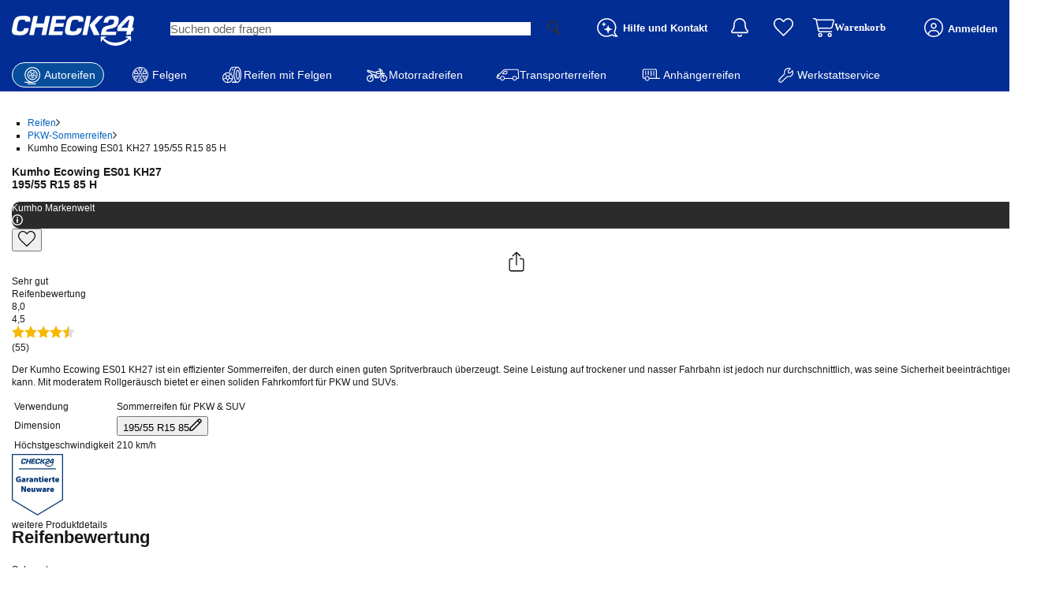

--- FILE ---
content_type: text/html; charset=utf-8
request_url: https://reifen.auto.check24.de/ul/pkw-sommerreifen/kumho-ecowing-es01-kh27-195-55r15-85h-16768
body_size: 92057
content:
<!DOCTYPE html><html lang="de" id="c24-html"><head><link rel="preconnect" href="https://cdn-reifen.auto.check24.de"/><link rel="preconnect" href="https://wireframe.check24.de"/><meta name="viewport" content="width=device-width"/><link rel="preload" as="image" href="https://reifen.auto.check24.de/assets/energy-label/16768.svg"/><link rel="preload" as="image" href="https://asset42.check24.de/gif/site_id/91/pid/CH24_AU_Website/area_id/produkt/product/autoteile/sid/d73758fe110f93bd9ba05b02c093914e07b5c1b0autoteile/action_id/750/deviceoutput/desktop/info.gif"/><link rel="preload" as="image" href="https://asset42.check24.de/gif/site_id/161/pid/CH24_AU_Website/area_id/produkt/product/autoteile/sid/d73758fe110f93bd9ba05b02c093914e07b5c1b0/action_id/1876/deviceoutput/desktop/info.gif"/><script src="https://cdn-minicart.auto.check24.de/files/mini-cart-desktop-vue.js" async=""></script><link rel="modulepreload" href="https://cdn-reifen.auto.check24.de/2025.11.11.1002-production/assets/DgvIT153.js"/><link rel="modulepreload" href="https://cdn-reifen.auto.check24.de/2025.11.11.1002-production/assets/CvnvZO4E.js"/><link rel="modulepreload" href="https://cdn-reifen.auto.check24.de/2025.11.11.1002-production/assets/CDFDxVAB.js"/><link rel="modulepreload" href="https://cdn-reifen.auto.check24.de/2025.11.11.1002-production/assets/DoMy8eYB.js"/><link rel="modulepreload" href="https://cdn-reifen.auto.check24.de/2025.11.11.1002-production/assets/Bg5cFM1z.js"/><link rel="modulepreload" href="https://cdn-reifen.auto.check24.de/2025.11.11.1002-production/assets/D3AziUQB.js"/><link rel="modulepreload" href="https://cdn-reifen.auto.check24.de/2025.11.11.1002-production/assets/B0-i5CpW.js"/><link rel="modulepreload" href="https://cdn-reifen.auto.check24.de/2025.11.11.1002-production/assets/DnuzzEtQ.js"/><link rel="modulepreload" href="https://cdn-reifen.auto.check24.de/2025.11.11.1002-production/assets/CSBVMRVP.js"/><link rel="modulepreload" href="https://cdn-reifen.auto.check24.de/2025.11.11.1002-production/assets/V3SSZnGC.js"/><link rel="modulepreload" href="https://cdn-reifen.auto.check24.de/2025.11.11.1002-production/assets/7Dv949z_.js"/><link rel="modulepreload" href="https://cdn-reifen.auto.check24.de/2025.11.11.1002-production/assets/D3-GTcEP.js"/><link rel="modulepreload" href="https://cdn-reifen.auto.check24.de/2025.11.11.1002-production/assets/DJuLlb_e.js"/><link rel="modulepreload" href="https://cdn-reifen.auto.check24.de/2025.11.11.1002-production/assets/Bv1ZMPlR.js"/><link rel="modulepreload" href="https://cdn-reifen.auto.check24.de/2025.11.11.1002-production/assets/CY4wZDfl.js"/><link rel="modulepreload" href="https://cdn-reifen.auto.check24.de/2025.11.11.1002-production/assets/C0saVGqv.js"/><link rel="modulepreload" href="https://cdn-reifen.auto.check24.de/2025.11.11.1002-production/assets/CqmIZ2Al.js"/><link rel="modulepreload" href="https://cdn-reifen.auto.check24.de/2025.11.11.1002-production/assets/C5OK6rNd.js"/><link rel="modulepreload" href="https://cdn-reifen.auto.check24.de/2025.11.11.1002-production/assets/C_XQesrR.js"/><link rel="modulepreload" href="https://cdn-reifen.auto.check24.de/2025.11.11.1002-production/assets/B5ZWx4gL.js"/><link rel="modulepreload" href="https://cdn-reifen.auto.check24.de/2025.11.11.1002-production/assets/CHIsXl8g.js"/><link rel="modulepreload" href="https://cdn-reifen.auto.check24.de/2025.11.11.1002-production/assets/dCOrOqkK.js"/><link rel="modulepreload" href="https://cdn-reifen.auto.check24.de/2025.11.11.1002-production/assets/diqyiUOh.js"/><link rel="modulepreload" href="https://cdn-reifen.auto.check24.de/2025.11.11.1002-production/assets/DKXfRhr2.js"/><link rel="modulepreload" href="https://cdn-reifen.auto.check24.de/2025.11.11.1002-production/assets/DeimvHfj.js"/><link rel="modulepreload" href="https://cdn-reifen.auto.check24.de/2025.11.11.1002-production/assets/CByowFw1.js"/><link rel="modulepreload" href="https://cdn-reifen.auto.check24.de/2025.11.11.1002-production/assets/W4nTw8PD.js"/><link rel="modulepreload" href="https://cdn-reifen.auto.check24.de/2025.11.11.1002-production/assets/BE5IAvp2.js"/><link rel="modulepreload" href="https://cdn-reifen.auto.check24.de/2025.11.11.1002-production/assets/CQU1oJcb.js"/><link rel="modulepreload" href="https://cdn-reifen.auto.check24.de/2025.11.11.1002-production/assets/eDjEqwhw.js"/><link rel="modulepreload" href="https://cdn-reifen.auto.check24.de/2025.11.11.1002-production/assets/nP2DR7_v.js"/><link rel="modulepreload" href="https://cdn-reifen.auto.check24.de/2025.11.11.1002-production/assets/DUNQO-G0.js"/><link rel="modulepreload" href="https://cdn-reifen.auto.check24.de/2025.11.11.1002-production/assets/PO-67fAt.js"/><link rel="modulepreload" href="https://cdn-reifen.auto.check24.de/2025.11.11.1002-production/assets/fn6R3wAa.js"/><link rel="modulepreload" href="https://cdn-reifen.auto.check24.de/2025.11.11.1002-production/assets/Cd4I0Cyk.js"/><link rel="modulepreload" href="https://cdn-reifen.auto.check24.de/2025.11.11.1002-production/assets/Ql6ThtDX.js"/><link rel="modulepreload" href="https://cdn-reifen.auto.check24.de/2025.11.11.1002-production/assets/bdjTeBMr.js"/><link rel="modulepreload" href="https://cdn-reifen.auto.check24.de/2025.11.11.1002-production/assets/B50QdSf5.js"/><link rel="modulepreload" href="https://cdn-reifen.auto.check24.de/2025.11.11.1002-production/assets/fai5QnjJ.js"/><link rel="modulepreload" href="https://cdn-reifen.auto.check24.de/2025.11.11.1002-production/assets/BB_pNN_b.js"/><link rel="modulepreload" href="https://cdn-reifen.auto.check24.de/2025.11.11.1002-production/assets/B_0zBUMf.js"/><link rel="modulepreload" href="https://cdn-reifen.auto.check24.de/2025.11.11.1002-production/assets/ChfUtQYx.js"/><link rel="modulepreload" href="https://cdn-reifen.auto.check24.de/2025.11.11.1002-production/assets/BhvBUaij.js"/><link rel="modulepreload" href="https://cdn-reifen.auto.check24.de/2025.11.11.1002-production/assets/Ciu43CMG.js"/><link rel="modulepreload" href="https://cdn-reifen.auto.check24.de/2025.11.11.1002-production/assets/Dg6LxqWw.js"/><link rel="modulepreload" href="https://cdn-reifen.auto.check24.de/2025.11.11.1002-production/assets/Cd3aAYXv.js"/><link rel="modulepreload" href="https://cdn-reifen.auto.check24.de/2025.11.11.1002-production/assets/BlhJfOhC.js"/><link rel="modulepreload" href="https://cdn-reifen.auto.check24.de/2025.11.11.1002-production/assets/CmOXVwDj.js"/><link rel="modulepreload" href="https://cdn-reifen.auto.check24.de/2025.11.11.1002-production/assets/DsrQEDmz.js"/><link rel="modulepreload" href="https://cdn-reifen.auto.check24.de/2025.11.11.1002-production/assets/BG9wJf96.js"/><link rel="modulepreload" href="https://cdn-reifen.auto.check24.de/2025.11.11.1002-production/assets/Ducc7vGq.js"/><link rel="modulepreload" href="https://cdn-reifen.auto.check24.de/2025.11.11.1002-production/assets/B9rhmpXo.js"/><link rel="modulepreload" href="https://cdn-reifen.auto.check24.de/2025.11.11.1002-production/assets/UW3SY3B5.js"/><link rel="modulepreload" href="https://cdn-reifen.auto.check24.de/2025.11.11.1002-production/assets/yu83XMoa.js"/><link rel="modulepreload" href="https://cdn-reifen.auto.check24.de/2025.11.11.1002-production/assets/BYaQ2ZUg.js"/><link rel="modulepreload" href="https://cdn-reifen.auto.check24.de/2025.11.11.1002-production/assets/B84wuNUP.js"/><link rel="modulepreload" href="https://cdn-reifen.auto.check24.de/2025.11.11.1002-production/assets/Aq2qHngP.js"/><link rel="modulepreload" href="https://cdn-reifen.auto.check24.de/2025.11.11.1002-production/assets/UiAmYQoy.js"/><link rel="modulepreload" href="https://cdn-reifen.auto.check24.de/2025.11.11.1002-production/assets/xLLBeUoq.js"/><link rel="modulepreload" href="https://cdn-reifen.auto.check24.de/2025.11.11.1002-production/assets/B8ManLXv.js"/><link rel="modulepreload" href="https://cdn-reifen.auto.check24.de/2025.11.11.1002-production/assets/CPqOsAQX.js"/><link rel="modulepreload" href="https://cdn-reifen.auto.check24.de/2025.11.11.1002-production/assets/BneuYhVC.js"/><link rel="modulepreload" href="https://cdn-reifen.auto.check24.de/2025.11.11.1002-production/assets/BPYaJmCH.js"/><link rel="modulepreload" href="https://cdn-reifen.auto.check24.de/2025.11.11.1002-production/assets/VHg3o7Jt.js"/><link rel="modulepreload" href="https://cdn-reifen.auto.check24.de/2025.11.11.1002-production/assets/XJkne28h.js"/><link rel="modulepreload" href="https://cdn-reifen.auto.check24.de/2025.11.11.1002-production/assets/9FUmbXju.js"/><link rel="modulepreload" href="https://cdn-reifen.auto.check24.de/2025.11.11.1002-production/assets/SwhIhWsg.js"/><link rel="modulepreload" href="https://cdn-reifen.auto.check24.de/2025.11.11.1002-production/assets/DcyTS7P4.js"/><link rel="modulepreload" href="https://cdn-reifen.auto.check24.de/2025.11.11.1002-production/assets/C564IXnz.js"/><link rel="modulepreload" href="https://cdn-reifen.auto.check24.de/2025.11.11.1002-production/assets/8__7YGYx.js"/><link rel="modulepreload" href="https://cdn-reifen.auto.check24.de/2025.11.11.1002-production/assets/DqoaaZUU.js"/><link rel="modulepreload" href="https://cdn-reifen.auto.check24.de/2025.11.11.1002-production/assets/VKo0fcoN.js"/><link rel="modulepreload" href="https://cdn-reifen.auto.check24.de/2025.11.11.1002-production/assets/nvhiJCh5.js"/><link rel="modulepreload" href="https://cdn-reifen.auto.check24.de/2025.11.11.1002-production/assets/B_2OeYqx.js"/><link rel="modulepreload" href="https://cdn-reifen.auto.check24.de/2025.11.11.1002-production/assets/BBdp3ivM.js"/><link rel="modulepreload" href="https://cdn-reifen.auto.check24.de/2025.11.11.1002-production/assets/D_5NImr5.js"/><link rel="modulepreload" href="https://cdn-reifen.auto.check24.de/2025.11.11.1002-production/assets/BG0cmyqR.js"/><link rel="modulepreload" href="https://cdn-reifen.auto.check24.de/2025.11.11.1002-production/assets/CmdXztQJ.js"/><link rel="modulepreload" href="https://cdn-reifen.auto.check24.de/2025.11.11.1002-production/assets/CE1D0U7u.js"/><link rel="modulepreload" href="https://cdn-reifen.auto.check24.de/2025.11.11.1002-production/assets/C3FxP8sT.js"/><link rel="modulepreload" href="https://cdn-reifen.auto.check24.de/2025.11.11.1002-production/assets/KJO0IxzY.js"/><link rel="modulepreload" href="https://cdn-reifen.auto.check24.de/2025.11.11.1002-production/assets/DDv1uuKz.js"/><link rel="modulepreload" href="https://cdn-reifen.auto.check24.de/2025.11.11.1002-production/assets/BLSPKDXI.js"/><link rel="modulepreload" href="https://cdn-reifen.auto.check24.de/2025.11.11.1002-production/assets/mWWdhgpq.js"/><link rel="modulepreload" href="https://cdn-reifen.auto.check24.de/2025.11.11.1002-production/assets/D3nWEoYt.js"/><link rel="modulepreload" href="https://cdn-reifen.auto.check24.de/2025.11.11.1002-production/assets/DMc3zhDQ.js"/><link rel="modulepreload" href="https://cdn-reifen.auto.check24.de/2025.11.11.1002-production/assets/CuoshnIz.js"/><link rel="modulepreload" href="https://cdn-reifen.auto.check24.de/2025.11.11.1002-production/assets/CZMgrcl7.js"/><meta name="Language" content="de"/><meta name="Keywords" content=""/><meta name="Publisher" content="CHECK24, München"/><meta name="Copyright" content="CHECK24, München"/><meta name="Page-topic" content=""/><title>Kumho Ecowing ES01 KH27 195/55 R15 85 H | CHECK24</title><meta name="Description" content="Kumho Ecowing ES01 KH27 195/55 R15 85 H günstig kaufen | Jetzt bei CHECK24 vergleichen und sparen!"/><meta name="robots" content="noindex, follow"/><link rel="canonical" href="https://reifen.auto.check24.de/ul/pkw-sommerreifen/kumho-ecowing-es01-kh27-195-55r15-85h-16768"/><meta name="og:url" content="https://reifen.auto.check24.de/ul/pkw-sommerreifen/kumho-ecowing-es01-kh27-195-55r15-85h-16768"/><meta property="og:image" content="https://cdn.auto.check24.de/inventory/eyJrZXkiOiJpbnZlbnRvcnlcL3Byb2R1Y3RcLzU1NFwvN2QzaGI3LnBuZyIsImVkaXRzIjp7InJlc2l6ZSI6eyJmaXQiOiJjb250YWluIiwiYmFja2dyb3VuZCI6eyJyIjoyNTUsImciOjI1NSwiYiI6MjU1LCJhbHBoYSI6MX19fX0="/><meta name="og:title" content="Kumho Ecowing ES01 KH27 195/55 R15 85 H | CHECK24"/><meta name="og:description" content="Der Kumho Ecowing ES01 KH27 ist ein effizienter Sommerreifen, der durch einen guten Spritverbrauch überzeugt. Seine Leistung auf trockener und nasser Fahrbahn ist jedoch nur durchschnittlich, was seine Sicherheit beeinträchtigen kann. Mit moderatem Rollgeräusch bietet er einen soliden Fahrkomfort für PKW und SUVs."/><meta name="application-name" content="Check24 Autoteile"/><meta name="google-site-verification" content="UppoWaHnXiCVMcV9vejNXSFccx7kueVbAHQwE9rI2JA"/><link rel="apple-touch-icon" sizes="180x180" href="https://www.check24.de/apple-touch-icon.png"/><link rel="icon" type="image/png" sizes="32x32" href="https://www.check24.de/favicon-32x32.png?v=2"/><link rel="icon" type="image/png" sizes="16x16" href="https://www.check24.de/favicon-16x16.png?v=2"/><link rel="mask-icon" href="https://www.check24.de/safari-pinned-tab.svg" color="#022D94"/><link rel="shortcut icon" href="https://www.check24.de/favicon.ico"/><meta name="msapplication-TileColor" content="#022D94"/><meta name="theme-color" content="#ffffff"/><meta name="c24-wf-version" content="2025-1-23"/><script>window.dataLayer = window.dataLayer || []; window.gtmId = "GTM-P5R35J";</script><link rel="stylesheet" href="https://cdn-reifen.auto.check24.de/2025.11.11.1002-production/assets/CVyGYqC4.css"/><link rel="stylesheet" type="text/css" href="https://wireframe.check24.de/2025-1-23/assets/desktop/wireframe.min.css" media="screen"/><script type="text/javascript">var CHECK24_HOST = 'www.check24.de';</script><script type="application/ld+json">{"@context":"https://schema.org","@graph":[{"@type":"Organization","@id":"https://reifen.auto.check24.de/ul/#org","url":"https://reifen.auto.check24.de/ul","logo":"https://cdn-reifen.auto.check24.de/images/check24-logo.svg","name":"CHECK24 Vergleichsportal Autoteile GmbH","description":"Marktführer im Online-Verkauf von Reifen, Felgen und Kompletträdern. Große Auswahl, schnelle Lieferung, Top-Preise, Werkstattpartner und über 20 Jahre Erfahrung.","email":"autoteile@check24.de","sameAs":["https://de.wikipedia.org/wiki/Check24","https://www.instagram.com/check24.de","https://www.tiktok.com/@check24","https://www.facebook.com/CHECK24de/","https://www.linkedin.com/company/check24"],"address":{"@type":"PostalAddress","streetAddress":"Trappentreustraße 1-3","addressLocality":"München","addressCountry":"DE","postalCode":"80339"},"hasMerchantReturnPolicy":{"@type":"MerchantReturnPolicy","applicableCountry":"DE","returnPolicyCategory":"https://schema.org/MerchantReturnFiniteReturnWindow","merchantReturnDays":100,"returnMethod":"https://schema.org/ReturnByMail","inStoreReturnsOffered":false},"vatID":"DE298621580"},{"@type":"WebSite","@id":"https://reifen.auto.check24.de/ul/#website","url":"https://reifen.auto.check24.de/ul","name":"CHECK24 Reifen","inLanguage":"de-DE","publisher":{"@id":"https://reifen.auto.check24.de/ul/#org"}},{"@type":"ItemPage","@id":"https://reifen.auto.check24.de/ul/pkw-sommerreifen/kumho-ecowing-es01-kh27-195-55r15-85h-16768#itempage","url":"https://reifen.auto.check24.de/ul/pkw-sommerreifen/kumho-ecowing-es01-kh27-195-55r15-85h-16768","name":"Kumho Ecowing ES01 KH27 195/55 R15 85 H, Sommerreifen","inLanguage":"de-DE","isPartOf":{"@id":"https://reifen.auto.check24.de/ul/#website"},"mainEntity":{"@id":"https://reifen.auto.check24.de/ul/pkw-sommerreifen/kumho-ecowing-es01-kh27-195-55r15-85h-16768#product"},"breadcrumb":{"@id":"https://reifen.auto.check24.de/ul/pkw-sommerreifen/kumho-ecowing-es01-kh27-195-55r15-85h-16768#breadcrumb"}},{"@type":"Product","@id":"https://reifen.auto.check24.de/ul/pkw-sommerreifen/kumho-ecowing-es01-kh27-195-55r15-85h-16768#product","name":"Kumho Ecowing ES01 KH27 195/55 R15 85 H, Sommerreifen","category":"Tire","brand":{"@type":"Brand","name":"Kumho"},"model":"Kumho-Ecowing ES01 KH27","sku":"16768","url":"https://reifen.auto.check24.de/ul/pkw-sommerreifen/kumho-ecowing-es01-kh27-195-55r15-85h-16768","description":"Der Kumho Ecowing ES01 KH27 ist ein effizienter Sommerreifen, der durch einen guten Spritverbrauch überzeugt. Seine Leistung auf trockener und nasser Fahrbahn ist jedoch nur durchschnittlich, was seine Sicherheit beeinträchtigen kann. Mit moderatem Rollgeräusch bietet er einen soliden Fahrkomfort für PKW und SUVs.","image":["https://cdn.auto.check24.de/inventory/eyJrZXkiOiJpbnZlbnRvcnlcL3Byb2R1Y3RcLzU1NFwvN2QzaGI3LnBuZyIsImVkaXRzIjp7InJlc2l6ZSI6eyJmaXQiOiJjb250YWluIiwiYmFja2dyb3VuZCI6eyJyIjoyNTUsImciOjI1NSwiYiI6MjU1LCJhbHBoYSI6MX19fX0=","https://cdn.auto.check24.de/inventory/eyJrZXkiOiJpbnZlbnRvcnlcL3Byb2R1Y3RcLzU1NFwvbjlseXliLnBuZyIsImVkaXRzIjp7InJlc2l6ZSI6eyJmaXQiOiJjb250YWluIiwiYmFja2dyb3VuZCI6eyJyIjoyNTUsImciOjI1NSwiYiI6MjU1LCJhbHBoYSI6MX19fX0=","https://cdn.auto.check24.de/inventory/eyJrZXkiOiJpbnZlbnRvcnlcL3Byb2R1Y3RcLzU1NFwvYzBkdDA3LnBuZyIsImVkaXRzIjp7InJlc2l6ZSI6eyJmaXQiOiJjb250YWluIiwiYmFja2dyb3VuZCI6eyJyIjoyNTUsImciOjI1NSwiYiI6MjU1LCJhbHBoYSI6MX19fX0="],"mainEntityOfPage":{"@id":"https://reifen.auto.check24.de/ul/pkw-sommerreifen/kumho-ecowing-es01-kh27-195-55r15-85h-16768#itempage"},"additionalProperty":[{"@type":"PropertyValue","name":"Tire width","value":195},{"@type":"PropertyValue","name":"Aspect ratio","value":55},{"@type":"PropertyValue","name":"Rim diameter (inches)","value":15},{"@type":"PropertyValue","name":"Load index","value":85},{"@type":"PropertyValue","name":"Speed rating","value":"H"},{"@type":"PropertyValue","name":"Season","value":"Sommerreifen"},{"@type":"PropertyValue","name":"EU fuel efficiency rating","value":"D"},{"@type":"PropertyValue","name":"EU wet grip rating","value":"C"},{"@type":"PropertyValue","name":"External rolling noise (dB)","value":70}],"aggregateRating":{"@type":"AggregateRating","ratingValue":4.5,"bestRating":5,"worstRating":1,"ratingCount":55}},{"@type":"BreadcrumbList","@id":"https://reifen.auto.check24.de/ul/pkw-sommerreifen/kumho-ecowing-es01-kh27-195-55r15-85h-16768#breadcrumb","itemListElement":[{"@type":"ListItem","position":1,"name":"Reifen","item":"https://reifen.auto.check24.de/ul"},{"@type":"ListItem","position":2,"name":"PKW-Sommerreifen","item":"https://reifen.auto.check24.de/ul/suche?season[]=sommerreifen&width=195&height=55&diameter=15&loadIndex[]=85&speedIndex[]=h"},{"@type":"ListItem","position":3,"name":"Kumho Ecowing ES01 KH27 195/55 R15 85 H","item":"https://reifen.auto.check24.de/ul/pkw-sommerreifen/kumho-ecowing-es01-kh27-195-55r15-85h-16768"}]}]}</script></head><body class="c24-body c24-wide c24-fluid-grid "><noscript><iframe src="https://www.googletagmanager.com/gtm.js?id=GTM-P5R35J" height="0" width="0" style="display:none;visibility:hidden"></iframe></noscript><script>const abortController = new AbortController(); document.addEventListener( "DOMContentLoaded", (e) => { e.stopImmediatePropagation(); abortController.abort(); }, { signal: abortController.signal } );</script><div class="c24-blocking-layer"></div> <!-- --> <div id="c24-page-and-ads"><div id="c24-ads" class="clearfix"><div id="c24-ads-content" class="clearfix"><div class="c24-ad-banner" id="c24-ad-leaderboard"></div><div class="c24-ad-skyscraper" id="c24-ad-skyscraper"></div></div></div><div class="c24-page-container" id="c24-page-container-header"><div class="c24-page"><header><div id="c24-header" class="c24-header "><div class="c24-header-inner"><a class="c24-header-skip-container" tabindex="0" href="#c24-page-container-content"><div class="c24-header-skip-link"><span>Zum Hauptinhalt</span></div></a><div id="c24-header-top"><div class="c24-header-content clearfix"><a href="https://www.check24.de/" class="c24-logo" title="CHECK24 - Deutschlands größtes Vergleichsportal" tabindex="0"></a><div class="c24-header-components"><span class="c24-search-icon c24-header-hover"><span class="c24-search-icon-content"></span></span><div class="c24-search"><div class="c24-search-corner"></div><div class="c24-search-content"><form accept-charset="utf-8" id="c24-search-form" spellCheck="false" action="https://www.check24.de/suche/" method="get"><fieldset><input type="text" id="c24-search-header" class="c24-search-input" placeholder="Suchen oder fragen" tabindex="0" name="q" value=""/><input type="hidden" id="source_suggest" name="source" value="input"/><div class="c24-search-button"><svg xmlns="http://www.w3.org/2000/svg" viewBox="0 0 89.0999984741211 102"><path d="M64.8,14.1C52.6-1.7,29.9-4.6,14.1,7.5S-4.6,42.4,7.5,58.2c11,14.2,30.3,17.9,45.6,9.9L77,99  c0.9,1.2,2.6,1.4,3.6,0.5l5.5-4.2c1.2-0.9,1.4-2.6,0.5-3.6L62.8,60.8C74.5,48,75.8,28.2,64.8,14.1z M52.9,57.8  c-11.9,9.2-29.1,7-38.3-5c-9.3-11.9-7-29.1,5-38.3c11.9-9.3,29.1-7,38.3,5C67.1,31.4,64.8,48.5,52.9,57.8z" fill="#333333"></path></svg></div></fieldset></form></div></div><div class="c24-header-placeholder"></div><div class="c24-contact c24-header-hover clearfix"><a class="c24-contact-content clearfix" href="https://www.check24.de/unternehmen/kontakt/" tabindex="0"><span class="c24-contact-icon"><span class="c24-contact-icon-svg"></span></span><div class="c24-phone"><div class="c24-service-code"></div><div class="c24-phone-number" x-ms-format-detection="none"></div><div class="c24-phone-help">Hilfe und Kontakt</div></div></a><div class="c24-contact-layer c24-header-hover-layer" id="chatty-chatbot-layer"></div></div><div class="c24-notification"><a class="c24-notification-icon c24-header-hover" href="https://newsfeed.check24.de/" tabindex="0"><span class="c24-notification-icon-svg"></span><div class="c24-notification-count"></div></a><div class="c24-notification-layer-hover"><div class="c24-notification-layer"><div class="content"></div><a class="all"></a></div></div></div><div class="c24-mylists c24-mylists-heart c24-mylists-product c24-mylists-home" id="c24-mylists"><a class="c24-mylists-content clearfix" href="https://kundenbereich.check24.de/?o=lists" tabindex="0"><span class="c24-mylists-icon c24-header-hover"><span class="c24-mylists-icon-svg"></span></span><div class="c24-mylists-count" data-testid="wishlist_count"></div><div class="c24-mylists-label">Merkzettel</div></a><div class="c24-mylists-layer c24-header-hover-layer"><div class="c24-mylists-layer-content"><div class="c24-mylists-available"><div class="c24-mylists-lists"><div class="c24-mylists-headline clearfix"><span>Merkzettel</span></div><div class="c24-mylists-lists-items"></div></div></div><div class="c24-mylists-no-items"><div class="c24-mylists-headline clearfix"><span>Merkzettel</span></div>Ihr Merkzettel ist leer.</div><div class="empty">Bitte melden Sie sich in Ihrem Kundenkonto an, um Ihren Merkzettel zu sehen.</div></div><a class="all"><span></span></a></div></div><div style="float:right;margin-left:10px;margin-top:23px;margin-right:10px;width:116px;z-index:50"><mini-cart-desktop cart-url="https://auto.check24.de/checkout/cart/minicart" display-title="true"></mini-cart-desktop></div>  <div class="c24-customer c24-customer-guest" data-testid="user_not_logged"><a class="c24-customer-hover-wrapper c24-login-opener" href="https://kundenbereich.check24.de/user/account.html?o=overview" tabindex="0"><span class="c24-customer-icon c24-customer-icon-lo c24-header-hover"></span><span class="c24-customer-hover c24-header-hover">             Anmelden</span></a><div class="c24-customer-layer c24-header-hover-layer"><a id="c24-meinkonto-anmelden" href="https://accounts.check24.de/auth/prepare?callback=https%253A%252F%252Freifen.auto.check24.de%252Ful%252Fpkw-sommerreifen%252Fkumho-ecowing-es01-kh27-195-55r15-85h-16768&amp;api_product=shoaut&amp;loc=de_DE&amp;sso_env=prod" class="c24-button c24-meinkonto-reflink c24-meinkonto-login-link c24-login-opener">anmelden</a><div class="c24-customer-salutation-text"><span>Neuer Kunde? </span><a href="" class="c24-meinkonto-reflink c24-meinkonto-register-link c24-uliloginlayer-register-opener c24-login-opener">Starten Sie hier.</a></div><ul class="c24-customer-options"><li><a href="https://kundenbereich.check24.de/user/account.html?o=overview">Mein Konto</a></li><li><a href="https://kundenbereich.check24.de/user/account.html?o=activitylist">Meine Aktivitäten</a></li><li><a href="https://kundenbereich.check24.de/user/account.html?o=cs_codes">Gutscheine &amp; Guthaben</a></li><li><a href="https://kundenbereich.check24.de/user/account.html?o=points">CHECK24 Punkte</a></li></ul><ul class="c24-customer-center"><li><a href="https://kundenbereich.check24.de/insurance-center.html"><span>Versicherungscenter</span></a></li><li><a href="https://kundenbereich.check24.de/credit-center.html"><span>Kreditcenter</span></a></li><li><a href="https://geldanlage.check24.de/ga-center"><span>Geldanlagecenter</span></a></li><li><a href="https://kundenbereich.check24.de/internet-center.html"><span>Internetcenter</span></a></li><li><a href="https://kundenbereich.check24.de/energy-center.html"><span>Energiecenter</span></a></li><li><a href="https://kundenbereich.check24.de/financing-center.html"><span>Baufinanzierungscenter</span></a></li><li><a href="https://kundenbereich.check24.de/mobile-center.html"><span>Handycenter</span></a></li></ul><ul class="c24-customer-center"><li><a href="https://kundenbereich.check24.de/travel-center.html"><span>Reisecenter</span></a></li><li><a href="https://community.check24.de/"><span>Reise Community</span></a></li></ul></div></div> <div class="c24-customer-trigger" id="c24-customer-trigger"><div class="c24-customer-layer c24-header-hover-layer c24-ignore-dc-event"><div class="c24-customer-trigger-close"><svg version="1.1" xmlns="http://www.w3.org/2000/svg" x="0px" y="0px" viewBox="0 0 357 357" xml:space="preserve"><g><polygon fill="#949494" points="357,35.7 321.3,0 178.5,142.8 35.7,0 0,35.7 142.8,178.5 0,321.3 35.7,357 178.5,214.2 321.3,357 357,321.3 214.2,178.5"></polygon></g></svg></div><div class="c24-customer-trigger-text"></div><a class="c24-button c24-customer-login-opener c24-login-opener">anmelden</a><div class="c24-customer-salutation-text"><span>Neuer Kunde? </span><a class="c24-meinkonto-reflink c24-customer-register-opener c24-uliloginlayer-register-opener c24-login-opener">Starten Sie hier.</a></div></div></div></div></div></div><div id="c24-header-bottom"><div class="c24-header-content"><nav id="desktop-navigation"><div class="c24-nav-hz cp-nav-hz clearfix"><a class="cp-nav-ele active" href="https://reifen.auto.check24.de"><div class="cp-nav-ele__icon-wrapper"><svg class="cp-nav-ele__svg" xmlns="http://www.w3.org/2000/svg" width="30" height="30" viewBox="0 0 300 300"><path d="M151.234,50.802c-54.589,0-99,44.411-99,99,0,37.655,21.134,70.465,52.161,87.198h-47.895c-3.313,0-6,2.687-6,6s2.687,6,6,6h94.5c.545,0,1.07-.079,1.572-.215,53.974-.72,97.662-44.841,97.662-98.983,0-54.589-44.411-99-99-99ZM151.234,236.802c-47.972,0-87-39.028-87-87s39.028-87,87-87,87,39.028,87,87-39.028,87-87,87Z"></path><path d="M192.132,258.11h-97.5c-3.313,0-6,2.687-6,6s2.687,6,6,6h97.5c3.313,0,6-2.687,6-6s-2.687-6-6-6Z"></path><path d="M151.234,84.802c-35.841,0-65,29.159-65,65s29.159,65,65,65,65-29.159,65-65-29.159-65-65-65ZM151.234,202.802c-29.224,0-53-23.775-53-53s23.776-53,53-53,53,23.775,53,53-23.776,53-53,53Z"></path><path d="M155.534,128.228c-5.762-1.146-11.627.018-16.507,3.278-4.889,3.255-8.215,8.222-9.366,13.988-1.15,5.761.011,11.625,3.269,16.513,3.254,4.888,8.22,8.214,13.983,9.366,1.454.291,2.914.435,4.364.435,4.306,0,8.518-1.269,12.182-3.714,10.081-6.731,12.803-20.416,6.069-30.505-3.264-4.889-8.233-8.213-13.994-9.361ZM156.795,158.113c-2.229,1.487-4.899,2.018-7.529,1.493-2.617-.523-4.871-2.033-6.347-4.25l-.002-.003c-1.482-2.224-2.01-4.891-1.487-7.511.522-2.618,2.031-4.872,4.256-6.353,1.665-1.112,3.578-1.689,5.534-1.689.655,0,1.314.064,1.97.195,2.617.521,4.875,2.033,6.358,4.255,3.062,4.586,1.827,10.806-2.752,13.862Z"></path><path d="M121.138,150.518c-.08-3.263-2.75-5.853-5.995-5.853-.05,0-.101,0-.15.002-3.313.081-5.932,2.833-5.851,6.146.173,7.042,2.798,15.034,6.849,20.857,1.166,1.676,3.033,2.574,4.931,2.574,1.183,0,2.377-.35,3.421-1.076,2.72-1.893,3.391-5.632,1.499-8.352-2.698-3.878-4.588-9.624-4.704-14.299Z"></path><path d="M139.921,119.911c3.092-1.192,4.632-4.665,3.44-7.757-1.191-3.093-4.665-4.633-7.756-3.44-6.561,2.529-13.204,7.687-17.335,13.458-1.929,2.694-1.308,6.442,1.387,8.371,1.058.758,2.278,1.121,3.487,1.121,1.87,0,3.712-.871,4.884-2.508,2.799-3.91,7.467-7.539,11.894-9.245Z"></path><path d="M158.301,178.296c-4.616,1.37-10.529,1.373-15.064.007-3.172-.962-6.52.84-7.477,4.013-.957,3.172.84,6.52,4.013,7.476,3.368,1.016,7.156,1.523,10.955,1.523s7.59-.506,10.991-1.517c3.177-.943,4.986-4.284,4.042-7.46-.943-3.176-4.283-4.985-7.46-4.042Z"></path><path d="M182.726,130.544c2.695-1.929,3.316-5.677,1.388-8.371-4.136-5.78-10.767-10.946-17.307-13.481-3.09-1.201-6.565.336-7.764,3.425-1.198,3.089.335,6.565,3.425,7.763,4.345,1.686,9.122,5.413,11.887,9.276,1.171,1.638,3.014,2.509,4.884,2.509,1.208,0,2.429-.363,3.486-1.12Z"></path><path d="M187.489,144.678c-3.349-.088-6.07,2.525-6.159,5.838-.125,4.665-2.026,10.412-4.73,14.302-1.892,2.721-1.22,6.46,1.5,8.352,1.044.727,2.238,1.075,3.42,1.075,1.898,0,3.766-.898,4.931-2.575,4.053-5.827,6.687-13.811,6.875-20.833.088-3.312-2.525-6.069-5.837-6.158Z"></path></svg></div>Autoreifen</a><a class="cp-nav-ele" href="https://felge.auto.check24.de"><div class="cp-nav-ele__icon-wrapper"><svg id="felge" data-name="felge" xmlns="http://www.w3.org/2000/svg" width="30" height="30" viewBox="0 0 300 300"><path d="M150.204,250.464c-6.568,0-13.183-.649-19.771-1.963-26.265-5.24-48.914-20.421-63.773-42.739h0c-30.667-46.065-18.242-108.549,27.696-139.285,22.247-14.891,48.949-20.212,75.19-14.979,26.271,5.237,48.927,20.419,63.792,42.747,30.67,46.058,18.244,108.541-27.7,139.286-16.667,11.151-35.836,16.934-55.435,16.934ZM149.812,59.54c-17.642,0-34.893,5.205-49.895,15.247-41.367,27.678-52.552,83.947-24.934,125.434h0c13.376,20.094,33.763,33.757,57.405,38.474,23.619,4.708,47.659-.073,67.688-13.475,41.371-27.686,52.559-83.955,24.937-125.434-13.382-20.102-33.775-33.768-57.423-38.482-5.923-1.181-11.874-1.764-17.779-1.764Z" fill="#fff"></path><path d="M150.054,174.689c-1.619,0-3.25-.16-4.874-.485-6.455-1.29-12.021-5.021-15.671-10.505h0c-7.541-11.312-4.487-26.666,6.807-34.226,5.475-3.661,12.043-4.968,18.494-3.682,6.456,1.288,12.022,5.021,15.675,10.508,7.539,11.31,4.49,26.665-6.798,34.229-4.103,2.74-8.815,4.161-13.633,4.161ZM149.969,135.312c-2.86,0-5.657.844-8.092,2.473-6.72,4.497-8.536,13.635-4.048,20.367l.003.004c2.168,3.259,5.474,5.476,9.308,6.242s7.734-.009,10.985-2.182c6.713-4.497,8.526-13.639,4.037-20.373-2.172-3.264-5.478-5.48-9.311-6.245-.96-.191-1.925-.286-2.883-.286Z" fill="#fff"></path><path d="M150.004,119.887c-1.733,0-6.021-.663-8.878-6.718l-17.177-28.873-.115-.257c-2.075-4.596-1.278-8.02-.245-10.082,1.672-3.336,5.053-5.587,10.049-6.69,8.379-1.849,24.231-2.222,32.91.044h0c5.043,1.315,8.394,3.648,9.961,6.934.958,2.01,1.676,5.343-.347,9.805l-.257.492-17.027,28.625c-2.852,6.057-7.141,6.72-8.87,6.721h-.004ZM132.849,79.696l17.151,28.835.149-.254,17.001-28.581c.332-.799.313-1.165.31-1.206h0c-.026,0-.672-.782-3.438-1.504h0c-7.108-1.856-21.257-1.494-28.229.045-2.283.504-3.143,1.201-3.266,1.408h0c.006,0-.043.377.321,1.257Z" fill="#fff"></path><path d="M150.701,234.032c-6.339,0-12.712-.562-17.063-1.524-4.993-1.101-8.374-3.35-10.047-6.685-1.035-2.063-1.833-5.488.242-10.087l.261-.5,17.031-28.627c2.857-6.058,7.146-6.721,8.879-6.721h.004c1.73,0,6.02.665,8.87,6.723l17.17,28.861.115.254c2.022,4.465,1.304,7.799.344,9.809-1.568,3.285-4.919,5.617-9.961,6.93-4.171,1.088-9.994,1.567-15.845,1.567ZM132.849,220.077c-.377.912-.311,1.287-.31,1.291.107.173.966.871,3.253,1.375,6.966,1.54,21.112,1.904,28.23.045h.003c2.727-.711,3.391-1.481,3.458-1.567-.017-.009-.013-.373-.333-1.143l-17.15-28.832-.149.254-17.002,28.577Z" fill="#fff"></path><path d="M80.216,140.468l-.28-.024c-5.018-.438-7.609-2.808-8.9-4.718-2.09-3.095-2.392-7.154-.896-12.067,2.495-8.211,9.941-22.236,16.171-28.713,3.61-3.765,7.279-5.547,10.917-5.307,2.223.148,5.48,1.157,8.374,5.118l.302.467,16.537,28.909c3.869,5.471,2.338,9.535,1.487,11.043-.849,1.507-3.528,4.91-10.197,4.443l-33.514.849ZM79.325,130.13c.012,0,.322.216,1.235.325l33.457-.847.044.004-.173-.29-16.51-28.862c-.521-.667-.845-.836-.888-.856.003.025-.995.21-2.968,2.268l-.006.006c-5.107,5.311-11.731,17.85-13.811,24.691-.685,2.249-.502,3.35-.383,3.562h0Z" fill="#fff"></path><path d="M203.554,210.203c-.166,0-.331-.004-.497-.013-2.306-.111-5.681-1.101-8.66-5.181l-.302-.466-16.534-28.906c-3.87-5.477-2.335-9.543-1.483-11.052.85-1.507,3.53-4.923,10.192-4.438l33.512-.843.278.024c4.871.423,7.419,2.68,8.699,4.499,2.125,3.02,2.502,6.978,1.151,12.1-2.288,8.697-10.383,22.357-16.095,28.763-3.257,3.658-6.708,5.512-10.262,5.512ZM202.621,199.308c.599.769.956.9.96.901.191-.015,1.22-.43,2.77-2.17,4.76-5.338,12.015-17.524,13.89-24.656v-.003c.72-2.727.381-3.693.336-3.801-.018,0-.329-.165-1.137-.262l-33.46.842-.042-.004.176.294,16.508,28.858Z" fill="#fff"></path><path d="M96.36,210.115c-3.558,0-7.012-1.857-10.274-5.527-5.693-6.409-13.766-20.078-16.051-28.782l-.002-.006c-1.319-5.054-.923-9.125,1.179-12.101,1.283-1.816,3.834-4.069,8.703-4.486l.28-.024,33.512.904c6.644-.479,9.338,2.941,10.185,4.448.85,1.509,2.378,5.575-1.498,11.043l-16.721,29.131-.165.226c-2.986,4.071-6.36,5.056-8.665,5.164-.161.007-.322.011-.482.011ZM79.709,173.272c1.878,7.144,9.112,19.336,13.852,24.673,1.545,1.737,2.572,2.158,2.816,2.17-.008-.007.342-.156.918-.893l16.723-29.122-.035.003-33.459-.902c-.845.1-1.151.292-1.186.315.021.007-.362.95.371,3.756h0Z" fill="#fff"></path><path d="M219.803,140.582l-33.521-.904c-6.673.463-9.34-2.95-10.187-4.457-.848-1.509-2.373-5.574,1.499-11.035l16.718-29.129.168-.228c2.907-3.955,6.168-4.957,8.391-5.102,3.681-.255,7.247,1.499,10.903,5.316h0c6.225,6.49,13.648,20.531,16.13,28.749,1.482,4.918,1.17,8.978-.927,12.068-1.294,1.905-3.887,4.268-8.895,4.696l-.28.024ZM186.011,129.667l33.464.902c.956-.113,1.247-.348,1.25-.351.096-.177.287-1.277-.395-3.537-2.065-6.843-8.67-19.395-13.773-24.716l-.002-.003c-1.93-2.015-2.925-2.235-3.042-2.255,0,.021-.318.201-.825.847l-16.718,29.116.041-.004Z" fill="#fff"></path></svg></div>Felgen</a><a class="cp-nav-ele" href="https://komplettrad.auto.check24.de"><div class="cp-nav-ele__icon-wrapper"><svg id="komplettrad" class="cp-nav-ele__svg" data-name="komplettrad" xmlns="http://www.w3.org/2000/svg" width="30" height="30" viewBox="0 0 300 300"><path d="M144.213,211.678c.012.029.024.058.035.086.02-.029.039-.058.06-.086h-.095Z" fill="#fff" class="cp-nav-ele__svg"></path><polygon points="144.248 211.765 144.248 211.765 144.248 211.765 144.248 211.765" fill="#fff"></polygon><path d="M149.805,72.76h0,0s0,0,0,0Z" fill="#fff"></path><path d="M232.322,88.026c-2.201-1.351-4.538-2.036-6.947-2.036l-.359.007c-1.495.044-2.973.354-4.392.921-2.725,1.089-5.258,3.136-7.527,6.082-2.542,3.299-4.791,7.788-6.686,13.342-3.827,11.222-5.935,26.029-5.935,41.693s2.107,30.471,5.935,41.691c1.894,5.553,4.144,10.041,6.686,13.342,2.27,2.947,4.803,4.994,7.527,6.083,1.424.569,2.902.879,4.477.923l.274.006c2.411,0,4.749-.686,6.947-2.038,4.846-2.979,8.889-9.142,12.018-18.315,3.826-11.22,5.934-26.025,5.934-41.691s-2.107-30.47-5.934-41.693c-3.129-9.173-7.172-15.335-12.018-18.315ZM238.926,148.035c0,14.452-1.892,27.958-5.327,38.029-3.544,10.393-7.138,12.668-8.224,12.668-.043,0-.088-.005-.13-.011-.148-.022-.399-.09-.752-.287-.851-.477-3.107-2.215-5.674-8.053-.578-1.315-1.14-2.769-1.669-4.317-3.436-10.074-5.327-23.58-5.327-38.029s1.892-27.955,5.327-38.029c.527-1.546,1.089-2.999,1.669-4.318,2.566-5.837,4.823-7.576,5.675-8.053.351-.196.601-.264.747-.285.046-.007.091-.014.134-.014,1.086,0,4.68,2.276,8.224,12.67,3.436,10.071,5.327,23.577,5.327,38.029Z" fill="#fff"></path><path d="M257.576,77.955c-9.373-20.299-22.392-31.479-36.701-31.479h-58.107c-14.266,0-27.284,11.18-36.658,31.479-4.47,9.684-7.91,20.946-10.225,33.476l-.205,1.109,1.202.599.146.029c1.282.349,2.614.754,3.96,1.201l.567.192c1.333.456,2.641.943,3.889,1.449l1.718.697.323-1.826c2.121-12.009,5.337-22.734,9.559-31.878,6.809-14.747,15.724-23.644,24.467-24.422l35.248-.058c-.292.315-.582.636-.869.963l-.467.544c-.203.237-.406.475-.611.722l-1.5,1.889c-.203.266-.405.535-.605.806-.146.198-.293.396-.434.594-.204.282-.407.569-.604.852-.139.196-.275.393-.409.589-.221.321-.438.649-.659.982l-.339.511c-.324.502-.646,1.01-.958,1.518l-.153.255c-.271.443-.541.892-.808,1.35l-.333.582c-.202.352-.404.706-.6,1.061l-.372.68c-.184.339-.368.681-.549,1.024l-.373.718c-.178.347-.354.694-.526,1.039-.123.243-.245.489-.363.733-.179.364-.355.732-.53,1.103l-.337.713c-.191.411-.379.826-.567,1.246l-.276.612c-.277.627-.551,1.261-.82,1.903-7.681,18.323-11.91,41.948-11.91,66.523s4.229,48.197,11.91,66.521c.27.645.543,1.277.821,1.905l.276.615c.188.417.375.833.564,1.239l.339.718c.176.368.351.736.528,1.098l.362.73c.175.352.352.699.532,1.05l.371.715c.182.344.365.685.551,1.027l.365.669c.198.36.4.714.601,1.062l.337.588c.266.457.536.905.812,1.357l.143.235c.317.519.64,1.027.966,1.53l.341.514c.217.328.435.656.652.974l.407.585c.201.29.404.577.607.857.144.2.289.397.433.592.201.273.404.542.608.811l1.063,1.352c.146.181.292.361.438.539.224.27.449.533.674.795l.4.466c.285.325.572.642.869.964l-12.315-.02c-5.135-2.144-9.334-6.265-12.27-9.904-1.56-1.935-4.393-2.238-6.327-.677-1.935,1.56-2.237,4.393-.677,6.327,1.234,1.529,2.504,2.931,3.801,4.229l-7.46-.012c-2.378-.212-4.81-1.04-7.229-2.461l-1.054-.607-.819.896c-.903.987-1.904,2.014-3.063,3.14l-.335.319c-1.042,1.001-2.114,1.974-3.128,2.844l-.277.213-.737,1.474,1.073.74c5.336,3.682,10.997,5.549,16.925,5.549h58.053c14.267,0,27.285-11.18,36.658-31.479,8.688-18.818,13.474-43.707,13.474-70.08s-4.785-51.26-13.473-70.078ZM246.643,213.065h0c-7.184,15.561-16.56,24.484-25.724,24.484l-.289-.009c-1.006-.021-2.002-.14-2.966-.354-1.924-.429-3.892-1.273-5.849-2.512-1.219-.771-2.434-1.693-3.61-2.741-1.882-1.676-3.738-3.723-5.518-6.083-3.077-4.084-5.897-9.057-8.385-14.779-.168-.388-.335-.779-.499-1.17-6.015-14.349-9.719-32.177-10.711-51.558-.066-1.282-.119-2.569-.161-3.861-.067-2.128-.102-4.298-.102-6.448s.034-4.321.102-6.448c.042-1.292.095-2.58.161-3.861.992-19.381,4.696-37.209,10.71-51.557.165-.394.331-.783.5-1.171,2.487-5.724,5.309-10.696,8.385-14.779,1.776-2.358,3.634-4.405,5.519-6.083,1.172-1.045,2.387-1.968,3.609-2.741,1.905-1.206,3.819-2.038,5.691-2.477l.161-.036c.965-.214,1.961-.333,2.958-.353l.293-.01c9.164,0,18.54,8.925,25.724,24.485,7.975,17.27,12.366,40.364,12.366,65.03s-4.392,47.76-12.365,65.03Z" fill="#fff"></path><path d="M155.081,97.882c-.488,0-.984-.08-1.472-.248-2.349-.812-3.594-3.376-2.781-5.725,3.501-10.117,7.851-18.692,12.928-25.487,1.487-1.991,4.308-2.4,6.298-.911,1.991,1.487,2.399,4.308.911,6.298-4.521,6.051-8.435,13.804-11.631,23.044-.645,1.861-2.388,3.029-4.253,3.029Z" fill="#fff"></path><path d="M151.58,133.989c.302-3.902.716-7.759,1.253-11.542.35-2.461-1.361-4.739-3.821-5.089-2.464-.354-4.739,1.36-5.089,3.821-.249,1.75-.466,3.516-.667,5.292,2.963,2.294,5.744,4.808,8.324,7.518Z" fill="#fff"></path><path d="M144.792,137.683c-12.649-12.649-29.47-19.616-47.361-19.616s-34.713,6.967-47.362,19.616-19.617,29.471-19.617,47.362,6.967,34.712,19.616,47.362c12.65,12.649,29.471,19.616,47.362,19.616s34.712-6.967,47.362-19.616c12.649-12.65,19.616-29.471,19.617-47.362,0-17.891-6.967-34.711-19.617-47.362ZM71.393,185.856c.033.239.071.51.091.813l.079,1.193-29.091,9.452-.327-1.712c-.719-3.756-1.067-7.21-1.067-10.559,0-7.886,1.629-15.522,4.843-22.697,3.081-6.882,7.471-13.026,13.045-18.263l1.272-1.194,17.923,24.671-.761.919c-3.982,4.814-6.088,10.542-6.088,16.564,0,.195.031.458.081.812ZM74.784,197.988l.64,1.006c3.56,5.603,9.077,9.601,15.537,11.258l1.156.296v30.361s-1.73-.218-1.73-.218c-9.35-1.175-18.326-4.719-25.959-10.248-7.634-5.53-13.798-12.956-17.827-21.475l-.748-1.58,28.932-9.4ZM117.458,168.481l-.761-.92,17.924-24.671,1.271,1.194c5.574,5.235,9.963,11.38,13.046,18.263,3.214,7.177,4.843,14.813,4.843,22.697,0,3.339-.348,6.791-1.063,10.553l-.326,1.715-29.097-9.448.079-1.193c.021-.311.06-.59.094-.833.045-.316.078-.59.078-.792,0-6.023-2.105-11.751-6.088-16.564ZM108.151,161.252l-1.11-.442c-3.142-1.249-6.375-1.882-9.61-1.882s-6.466.634-9.612,1.883l-1.109.44-17.815-24.52,1.525-.842c8.653-4.775,17.742-7.197,27.011-7.197s18.357,2.422,27.011,7.198l1.525.841-17.814,24.521ZM97.43,169.795c8.404,0,15.241,6.838,15.241,15.242s-6.837,15.241-15.241,15.241-15.242-6.837-15.242-15.241,6.838-15.242,15.242-15.242ZM102.743,210.549l1.157-.297c6.462-1.658,11.979-5.656,15.535-11.257l.641-1.008,28.932,9.401-.748,1.58c-4.03,8.519-10.194,15.944-17.827,21.475-7.631,5.528-16.607,9.072-25.959,10.248l-1.73.218v-30.36Z" fill="#fff"></path></svg></div>Reifen mit Felgen</a><a class="cp-nav-ele" href="https://moto.auto.check24.de"><div class="cp-nav-ele__icon-wrapper"><svg id="motorradreifen" class="cp-nav-ele__svg" data-name="motorradreifen" xmlns="http://www.w3.org/2000/svg" width="30" height="30" viewBox="0 -7 26 30"><g transform="translate(0, 0)"><g transform="translate(-0.000009999999993404174, -0.000010000000000966159) rotate(0)"><path d="M21.64338,8.0667c-0.29048,0 -0.57963,0.0306 -0.86279,0.08926l-0.33496,-0.91483c-0.01426,-0.03888 -0.03203,-0.07533 -0.05247,-0.10943l0.36823,-0.13545c0.64094,-0.10729 1.28948,-0.09745 1.92775,0.02914c0.16026,0.03196 0.32346,-0.00214 0.4591,-0.09608c0.13545,-0.09384 0.22717,-0.23611 0.25826,-0.4008c0.06397,-0.3396 -0.15341,-0.66946 -0.48467,-0.73523c-0.63723,-0.12658 -1.28853,-0.15689 -1.93802,-0.09053l-1.38225,-3.94872c-0.05523,-0.15777 -0.16701,-0.28406 -0.31491,-0.35548c-0.1479,-0.07143 -0.31396,-0.07971 -0.46785,-0.02309l-0.41205,0.15153l-0.20835,-0.5951c-0.10807,-0.33268 -0.49959,-0.90313 -1.28339,-0.93159c-0.00361,-0.0001 -0.0076,-0.00019 -1.48243,-0.00029c-0.33744,0 -0.61204,0.28152 -0.61204,0.62746c0,0.34593 0.27461,0.62746 0.61204,0.62746l1.44479,-0.00019c0.11159,0.00536 0.15066,0.05652 0.16425,0.08799c0.01388,0.04064 0.05855,0.16839 0.21292,0.60826l-0.41186,0.15153c-0.1517,0.05574 -0.27812,0.17345 -0.34675,0.32274c-0.04876,0.10583 -0.06739,0.22091 -0.05542,0.33434c-0.32527,-0.06168 -0.66299,-0.09287 -1.00793,-0.09287c-0.96991,0 -1.87776,0.24712 -2.54939,0.69148c-0.30322,0.18193 -1.88298,1.06957 -3.21638,0.68203c-3.63346,-1.0571 -8.34016,-2.48644 -8.38503,-2.50008c-0.292,-0.08848 -0.59826,0.05233 -0.72781,0.33512c-0.01521,0.03313 -0.36776,0.82215 -0.01882,1.65873c0.26082,0.62531 0.81374,1.08711 1.6407,1.37156c2.72562,0.98265 3.58033,1.89864 4.20435,2.56751c0.0212,0.0227 0.0423,0.04522 0.06321,0.06743l-0.47374,0.84496c-0.49921,-0.20473 -1.0431,-0.31865 -1.61285,-0.31865c-2.40235,0 -4.35681,2.00369 -4.35681,4.46654c0,2.46286 1.95446,4.46664 4.35681,4.46664c2.40235,0 4.35662,-2.00369 4.35662,-4.46664c0,-1.42583 -0.65576,-2.69673 -1.67349,-3.51508l0.37232,-0.664c0.41985,0.23056 0.94634,0.36357 1.74886,0.37566c0.7089,1.99716 1.13008,3.17217 1.13207,3.17762c0.08821,0.24576 0.319,0.41103 0.5745,0.41103h3.80551c0.17547,0 0.34276,-0.07747 0.45901,-0.21253l3.82319,-4.4455l0.26386,-0.09706l0.36272,1.03615c-1.39993,0.77489 -2.29551,2.30002 -2.29551,3.93361c0,2.46286 1.95446,4.46664 4.35681,4.46664c2.40235,0 4.35672,-2.00369 4.35672,-4.46664c0,-2.46295 -1.95446,-4.46654 -4.35672,-4.46654zM19.79395,6.01877l-0.82401,0.30316l-1.13768,-3.25022l0.82401,-0.30316zM13.16197,5.63609c-0.11577,-0.14675 -0.17442,-0.29477 -0.17442,-0.44085c0,-0.2822 0.23649,-0.59325 0.63276,-0.83219c0.47193,-0.28464 1.11563,-0.44143 1.81226,-0.44143c0.55054,0 1.06525,0.09667 1.4946,0.28016l0.50207,1.43431h-4.26737zM13.58219,10.5239c0.33753,0 0.61204,-0.28152 0.61204,-0.62746c0,-0.34593 -0.27461,-0.62746 -0.61204,-0.62746h-2.92666l-0.19315,-0.54356h1.91302c0.33753,0 0.61204,-0.28152 0.61204,-0.62746c0,-0.34593 -0.27461,-0.62746 -0.61204,-0.62746c-1.8679,0.00013 -2.80372,0.00026 -2.80746,0.00039c-1.44964,0.0495 -1.71674,-0.23679 -2.30321,-0.86542c-0.70947,-0.76037 -1.68109,-1.80168 -4.69111,-2.88684c-0.48439,-0.16663 -0.79064,-0.39261 -0.91031,-0.6717c-0.01274,-0.02982 -0.02357,-0.06071 -0.03222,-0.09248c1.56152,0.47222 4.918,1.48313 7.70141,2.29291c0.72582,0.21097 1.54232,0.19216 2.43077,-0.05584v0.0037c0,0.56733 0.2535,1.09871 0.73323,1.53692c0.11226,0.10251 0.25683,0.15893 0.40711,0.15893h4.96467l0.03374,0.09657l-3.50552,4.07598h-3.10155l-0.19267,-0.53966h2.47963zM21.09683,12.62445c0.09306,0.25414 0.3285,0.41103 0.57849,0.41103c0.07214,0 0.14552,-0.01306 0.217,-0.04064c0.31947,-0.12288 0.48125,-0.48801 0.36129,-0.81553l-1.03512,-2.8273c0.13906,-0.01939 0.28069,-0.03031 0.42488,-0.03031c1.72729,0 3.13263,1.44074 3.13263,3.21163c0,1.77089 -1.40525,3.21163 -3.13263,3.21163c-1.72738,0 -3.13273,-1.44074 -3.13273,-3.21163c0,-1.1753 0.61936,-2.20453 1.54061,-2.76435l1.04548,2.85556zM3.84011,12.1836c-0.17005,0.30325 -0.06806,0.6905 0.22774,0.86484c0.09705,0.0572 0.20284,0.08429 0.3073,0.08429c0.21387,0 0.42194,-0.11411 0.53619,-0.31787l1.51038,-2.6938c0.65386,0.58906 1.06772,1.45175 1.06772,2.41218c0,1.77089 -1.40525,3.21163 -3.13254,3.21163c-1.72729,0 -3.13273,-1.44074 -3.13273,-3.21163c0,-1.77089 1.40535,-3.21163 3.13273,-3.21163c0.34751,0 0.68171,0.05925 0.99434,0.16683z" vector-effect="non-scaling-stroke"></path></g><defs><path id="path-1737634882971116892" d="M21.64338,8.0667c-0.29048,0 -0.57963,0.0306 -0.86279,0.08926l-0.33496,-0.91483c-0.01426,-0.03888 -0.03203,-0.07533 -0.05247,-0.10943l0.36823,-0.13545c0.64094,-0.10729 1.28948,-0.09745 1.92775,0.02914c0.16026,0.03196 0.32346,-0.00214 0.4591,-0.09608c0.13545,-0.09384 0.22717,-0.23611 0.25826,-0.4008c0.06397,-0.3396 -0.15341,-0.66946 -0.48467,-0.73523c-0.63723,-0.12658 -1.28853,-0.15689 -1.93802,-0.09053l-1.38225,-3.94872c-0.05523,-0.15777 -0.16701,-0.28406 -0.31491,-0.35548c-0.1479,-0.07143 -0.31396,-0.07971 -0.46785,-0.02309l-0.41205,0.15153l-0.20835,-0.5951c-0.10807,-0.33268 -0.49959,-0.90313 -1.28339,-0.93159c-0.00361,-0.0001 -0.0076,-0.00019 -1.48243,-0.00029c-0.33744,0 -0.61204,0.28152 -0.61204,0.62746c0,0.34593 0.27461,0.62746 0.61204,0.62746l1.44479,-0.00019c0.11159,0.00536 0.15066,0.05652 0.16425,0.08799c0.01388,0.04064 0.05855,0.16839 0.21292,0.60826l-0.41186,0.15153c-0.1517,0.05574 -0.27812,0.17345 -0.34675,0.32274c-0.04876,0.10583 -0.06739,0.22091 -0.05542,0.33434c-0.32527,-0.06168 -0.66299,-0.09287 -1.00793,-0.09287c-0.96991,0 -1.87776,0.24712 -2.54939,0.69148c-0.30322,0.18193 -1.88298,1.06957 -3.21638,0.68203c-3.63346,-1.0571 -8.34016,-2.48644 -8.38503,-2.50008c-0.292,-0.08848 -0.59826,0.05233 -0.72781,0.33512c-0.01521,0.03313 -0.36776,0.82215 -0.01882,1.65873c0.26082,0.62531 0.81374,1.08711 1.6407,1.37156c2.72562,0.98265 3.58033,1.89864 4.20435,2.56751c0.0212,0.0227 0.0423,0.04522 0.06321,0.06743l-0.47374,0.84496c-0.49921,-0.20473 -1.0431,-0.31865 -1.61285,-0.31865c-2.40235,0 -4.35681,2.00369 -4.35681,4.46654c0,2.46286 1.95446,4.46664 4.35681,4.46664c2.40235,0 4.35662,-2.00369 4.35662,-4.46664c0,-1.42583 -0.65576,-2.69673 -1.67349,-3.51508l0.37232,-0.664c0.41985,0.23056 0.94634,0.36357 1.74886,0.37566c0.7089,1.99716 1.13008,3.17217 1.13207,3.17762c0.08821,0.24576 0.319,0.41103 0.5745,0.41103h3.80551c0.17547,0 0.34276,-0.07747 0.45901,-0.21253l3.82319,-4.4455l0.26386,-0.09706l0.36272,1.03615c-1.39993,0.77489 -2.29551,2.30002 -2.29551,3.93361c0,2.46286 1.95446,4.46664 4.35681,4.46664c2.40235,0 4.35672,-2.00369 4.35672,-4.46664c0,-2.46295 -1.95446,-4.46654 -4.35672,-4.46654zM19.79395,6.01877l-0.82401,0.30316l-1.13768,-3.25022l0.82401,-0.30316zM13.16197,5.63609c-0.11577,-0.14675 -0.17442,-0.29477 -0.17442,-0.44085c0,-0.2822 0.23649,-0.59325 0.63276,-0.83219c0.47193,-0.28464 1.11563,-0.44143 1.81226,-0.44143c0.55054,0 1.06525,0.09667 1.4946,0.28016l0.50207,1.43431h-4.26737zM13.58219,10.5239c0.33753,0 0.61204,-0.28152 0.61204,-0.62746c0,-0.34593 -0.27461,-0.62746 -0.61204,-0.62746h-2.92666l-0.19315,-0.54356h1.91302c0.33753,0 0.61204,-0.28152 0.61204,-0.62746c0,-0.34593 -0.27461,-0.62746 -0.61204,-0.62746c-1.8679,0.00013 -2.80372,0.00026 -2.80746,0.00039c-1.44964,0.0495 -1.71674,-0.23679 -2.30321,-0.86542c-0.70947,-0.76037 -1.68109,-1.80168 -4.69111,-2.88684c-0.48439,-0.16663 -0.79064,-0.39261 -0.91031,-0.6717c-0.01274,-0.02982 -0.02357,-0.06071 -0.03222,-0.09248c1.56152,0.47222 4.918,1.48313 7.70141,2.29291c0.72582,0.21097 1.54232,0.19216 2.43077,-0.05584v0.0037c0,0.56733 0.2535,1.09871 0.73323,1.53692c0.11226,0.10251 0.25683,0.15893 0.40711,0.15893h4.96467l0.03374,0.09657l-3.50552,4.07598h-3.10155l-0.19267,-0.53966h2.47963zM21.09683,12.62445c0.09306,0.25414 0.3285,0.41103 0.57849,0.41103c0.07214,0 0.14552,-0.01306 0.217,-0.04064c0.31947,-0.12288 0.48125,-0.48801 0.36129,-0.81553l-1.03512,-2.8273c0.13906,-0.01939 0.28069,-0.03031 0.42488,-0.03031c1.72729,0 3.13263,1.44074 3.13263,3.21163c0,1.77089 -1.40525,3.21163 -3.13263,3.21163c-1.72738,0 -3.13273,-1.44074 -3.13273,-3.21163c0,-1.1753 0.61936,-2.20453 1.54061,-2.76435l1.04548,2.85556zM3.84011,12.1836c-0.17005,0.30325 -0.06806,0.6905 0.22774,0.86484c0.09705,0.0572 0.20284,0.08429 0.3073,0.08429c0.21387,0 0.42194,-0.11411 0.53619,-0.31787l1.51038,-2.6938c0.65386,0.58906 1.06772,1.45175 1.06772,2.41218c0,1.77089 -1.40525,3.21163 -3.13254,3.21163c-1.72729,0 -3.13273,-1.44074 -3.13273,-3.21163c0,-1.77089 1.40535,-3.21163 3.13273,-3.21163c0.34751,0 0.68171,0.05925 0.99434,0.16683z" vector-effect="non-scaling-stroke"></path></defs></g></svg></div>Motorradreifen</a><a class="cp-nav-ele " href="https://reifen.auto.check24.de/ul/transporterreifen"><div class="cp-nav-ele__icon-wrapper"><svg id="transporter" class="cp-nav-ele__svg" data-name="transporterreifen" xmlns="http://www.w3.org/2000/svg" width="30" height="30" viewBox="0 0 352 300" preserveAspectRatio="xMidYMid meet"><g transform="translate(0, 0)"><g><path d="M158.9,88.471h-26.3c-3.384,0-6.415,1.35-8.545,3.801l-30.011,33.499c-1.908,2.182-2.691,5.19-2.097,8.05.593,2.842,2.418,5.174,5.009,6.398l1.077.463c2.235,1.074,4.679,1.619,7.267,1.619h43.3c2.902,0,5.825-.899,8.238-2.532l4.203-2.766c4.407-2.95,7.146-8.139,7.146-13.539v-25.618h0c-.056-5.179-4.2-9.375-9.286-9.375ZM155.814,123.464c0,1.306-.649,2.585-1.614,3.23l-4.2,2.764-.089.061c-.376.256-.866.409-1.311.409h-41.67l26.058-29.084h22.826v22.62Z" vector-effect="non-scaling-stroke"></path><path d="M339.986,177.68c-.038-58.938-2.736-88.774-4.342-101.286-.766-6.507-6.115-11.415-12.443-11.415h-188.9c-11.837,0-23.315,5.2-31.513,14.289l-32.301,36.143c-1.317,1.475-2.945,2.689-4.692,3.507-11.231,5.215-31.482,15.167-40.902,23.222-3.887,3.306-7.022,7.531-9.306,12.531-3.498,7.562-4.401,14.772-4.633,17.874-1.747,2.046-2.74,4.778-2.74,7.578,0,1.898.205,6.95,2.085,12.801,1.095,3.49,3.072,6.86,5.895,10.036,3.169,3.537,7.655,5.566,12.308,5.566h32.832c3.8,15.219,17.558,26.496,33.954,26.496,15.899,0,29.313-10.604,33.577-25.123h113.846c4.264,14.519,17.678,25.123,33.577,25.123,16.358,0,30.093-11.224,33.93-26.39h11.184c3.308,0,6.728-.667,9.831-1.904l3.392-1.312c4.092-1.657,7.1-5.384,7.864-9.734.746-3.971,1.138-7.706,1.272-9.132l.027-1.005c0-3.135-1.424-6.021-3.801-7.864ZM25.445,163.279l13.477-.938c-.175.442-.345.842-.502,1.194-.532,1.234-1.474,1.89-2.215,2.229l-12.525,4.53c.312-1.911.846-4.364,1.765-7.014ZM95.287,223.021c-12.703,0-23-10.297-23-23s10.297-23,23-23,23,10.297,23,23-10.297,23-23,23ZM276.287,223.021c-12.703,0-23-10.297-23-23s10.297-23,23-23,23,10.297,23,23-10.297,23-23,23ZM330.321,193.435l-.019.104c-.035.205-.193.356-.232.373l-3.36,1.3c-1.721.686-3.557,1.048-5.31,1.048h-10.317c-1.877-17.56-16.737-31.237-34.796-31.237-18.7,0-33.973,14.666-34.949,33.123h-111.103c-.976-18.457-16.249-33.123-34.949-33.123-18.022,0-32.856,13.622-34.782,31.131H28.5c-1.141,0-2.268-.528-3.076-1.431-1.613-1.815-2.762-3.718-3.334-5.543-.522-1.624-.884-3.254-1.123-4.747l19.637-7.103.315-.124c4.01-1.704,7.156-4.819,8.83-8.702,1.216-2.727,2.186-5.732,2.814-8.738.548-2.722-.264-5.555-2.173-7.579-1.777-1.886-4.334-2.832-6.864-2.567l-8.98.625c9.727-7.453,30.141-17.173,36.472-20.113,3.265-1.526,6.271-3.767,8.692-6.478l32.281-36.12c5.836-6.471,13.967-10.182,22.307-10.182l188.815-.018c.041.021.202.172.249.57,1.277,9.96,4.249,39.746,4.249,101.049,0,3.086,1.38,5.931,3.689,7.776-.175,1.578-.495,4.117-.982,6.705Z" vector-effect="non-scaling-stroke"></path></g></g></svg></div>Transporterreifen</a><a class="cp-nav-ele " href="https://reifen.auto.check24.de/ul/anhaengerreifen"><div class="cp-nav-ele__icon-wrapper"><svg id="anhaenger" class="cp-nav-ele__svg" data-name="anhaengerreifen" xmlns="http://www.w3.org/2000/svg" width="30" height="30" viewBox="0 0 352 300" preserveAspectRatio="xMidYMid meet"><g transform="translate(0, 0)"><g><path d="M210.78,167.803c3.711,0,6.661-2.95,6.661-6.661v-66.324c0-3.616-2.95-6.661-6.661-6.661-3.616,0-6.661,2.95-6.661,6.661v66.324c0,3.616,2.95,6.661,6.661,6.661Z" fill="#fff" vector-effect="non-scaling-stroke"></path><path d="M171.004,167.803c3.711,0,6.661-2.95,6.661-6.661v-66.324c0-3.616-2.95-6.661-6.661-6.661-3.616,0-6.661,2.95-6.661,6.661v66.324c0,3.616,2.95,6.661,6.661,6.661Z" fill="#fff" vector-effect="non-scaling-stroke"></path><path d="M131.229,154.481c3.711,0,6.661-2.95,6.661-6.661v-53.002c0-3.616-2.95-6.661-6.661-6.661-3.616,0-6.661,2.95-6.661,6.661v53.002c0,3.616,2.95,6.661,6.661,6.661Z" fill="#fff" vector-effect="non-scaling-stroke"></path><path d="M98.115,147.82v-53.002c0-3.616-2.95-6.661-6.661-6.661-3.616,0-6.661,2.95-6.661,6.661v53.002c0,3.616,2.95,6.661,6.661,6.661s6.661-2.95,6.661-6.661Z" fill="#fff" vector-effect="non-scaling-stroke"></path><path d="M300.322,194.161h-43.106v-109.43c0-12.846-10.372-23.218-23.218-23.218H68.235c-12.846,0-23.218,10.372-23.218,23.218v99.438c0,12.846,10.372,23.218,23.218,23.218h9.473c2.07,17.504,16.964,31.099,35.021,31.099s32.952-13.595,35.021-31.099h16.592l135.978.095c3.616,0,6.661-2.95,6.661-6.661s-2.95-6.661-6.661-6.661ZM113.14,226.279c-12.781,0-23.18-10.398-23.18-23.18s10.398-23.178,23.18-23.178,23.178,10.398,23.178,23.178-10.397,23.18-23.178,23.18ZM148.005,203.184c0-.068-.005-.135-.005-.203,0,.061.006.121.006.182,0,.007,0,.014,0,.021ZM243.989,194.351h-97.103c.032.124.054.253.085.378-3.802-15.378-17.694-26.795-34.241-26.795-16.412,0-30.218,11.229-34.152,26.417h-10.248c-5.519,0-9.991-4.472-9.991-9.991v-99.438c0-5.519,4.472-9.991,9.991-9.991h165.667c5.519,0,9.991,4.472,9.991,9.991v109.43Z" fill="#fff" vector-effect="non-scaling-stroke"></path></g></g></svg></div>Anhängerreifen</a><a class="cp-nav-ele" href="https://reifen.auto.check24.de/ul/montageservice"><div class="cp-nav-ele__icon-wrapper"><svg id="werkstattservice" class="cp-nav-ele__svg" data-name="werkstattservice" xmlns="http://www.w3.org/2000/svg" width="19" height="19" viewBox="0 0 19 19"><g><path d="M17.8125 5.9375C17.8125 5.54043 17.7643 5.15449 17.6715 4.78711L15.8568 6.60176C15.5229 6.93574 15.0701 7.125 14.5988 7.125H13.6562C12.6729 7.125 11.875 6.32715 11.875 5.34375V4.40117C11.875 3.92988 12.0643 3.47715 12.3982 3.14316L14.2129 1.32852C13.8455 1.23574 13.4596 1.1875 13.0625 1.1875C10.4389 1.1875 8.3125 3.31387 8.3125 5.9375C8.3125 6.27891 8.34961 6.60918 8.41641 6.92832C8.53516 7.49238 8.39414 8.13066 7.93027 8.59453L1.69961 14.8215C1.37305 15.1518 1.1875 15.5971 1.1875 16.0609C1.1875 17.0295 1.97051 17.8125 2.93906 17.8125C3.40293 17.8125 3.84824 17.627 4.17852 17.3004L10.4092 11.0697C10.8693 10.6096 11.5113 10.4648 12.0754 10.5836C12.3945 10.6504 12.7248 10.6875 13.0662 10.6875C15.6898 10.6875 17.8162 8.56113 17.8162 5.9375H17.8125ZM19 5.9375C19 9.21797 16.343 11.875 13.0625 11.875C12.6395 11.875 12.2238 11.8305 11.8268 11.7451C11.6189 11.7006 11.4 11.7562 11.2479 11.9084L5.01719 18.1391C4.46426 18.692 3.71836 19 2.93906 19C1.31738 19 0 17.6826 0 16.0609C0 15.2816 0.308008 14.5357 0.860938 13.9828L7.0916 7.75215C7.24375 7.6 7.29941 7.38105 7.25488 7.17324C7.16953 6.77617 7.125 6.36055 7.125 5.9375C7.125 2.65703 9.78203 0 13.0625 0C13.9828 0 14.8549 0.211523 15.6342 0.582617C15.9756 0.745898 16.0238 1.19492 15.7566 1.46211L13.2369 3.98184C13.1256 4.09316 13.0625 4.24531 13.0625 4.40117V5.34375C13.0625 5.67031 13.3297 5.9375 13.6562 5.9375H14.5988C14.7547 5.9375 14.9068 5.87441 15.0182 5.76309L17.5379 3.24336C17.8051 2.97617 18.2541 3.02441 18.4174 3.36582C18.7922 4.14512 19 5.01719 19 5.9375ZM3.26562 15.1406C3.4231 15.1406 3.57412 15.2032 3.68547 15.3145C3.79682 15.4259 3.85938 15.5769 3.85938 15.7344C3.85938 15.8918 3.79682 16.0429 3.68547 16.1542C3.57412 16.2656 3.4231 16.3281 3.26562 16.3281C3.10815 16.3281 2.95713 16.2656 2.84578 16.1542C2.73443 16.0429 2.67188 15.8918 2.67188 15.7344C2.67188 15.5769 2.73443 15.4259 2.84578 15.3145C2.95713 15.2032 3.10815 15.1406 3.26562 15.1406Z" fill="white"></path></g><defs><clipPath id="clip0_58_13"><rect width="19" height="19" fill="white"></rect></clipPath></defs></svg></div>Werkstattservice</a></div></nav>  <div class="c24-sustainability-ele c24-nav-ele-truck"><a href="https://www.check24.de/trucktour/" title="Truck Tour"><span class="c24-nav-ele-truck-icon"></span><span class="c24-nav-ele-truck-text">Truck Tour</span></a></div></div></div></div></div></header></div></div><div class="c24-page-container" id="c24-page-container-content"><div id="c24-page-content" class="c24-page"><div id="c24-content" class="clearfix">  <div><div class="mx-auto max-w-[1580px]"><main class="mb-20 px-15"><section class="flex min-h-[630px]"><section class="first-view-container" data-cy="first_view_component"><nav class="mb-10 min-h-[16px]"><ul class="m-0 !pl-0 flex items-center flex-wrap" data-cy="bread_crumbs"><li class="flex items-center"><a class="!text-grey-darker hover:!underline-offset-4" data-cy="breadcrumb_link_1" title="zu Reifen" href="https://reifen.auto.check24.de/ul">Reifen</a><svg xmlns="http://www.w3.org/2000/svg" xmlns:xlink="http://www.w3.org/1999/xlink" overflow="visible" preserveAspectRatio="none" viewBox="0 0 5 9" width="5" height="9" fill="#181818" class="ml-8 mr-9 mt-1 align-middle"><g transform="translate(0, 0)"><defs><path id="path-16927932816144504" d="M3.6363636363636362 4.532846715328468 C3.6363636363636362 4.532846715328468 0 8.277372262773724 0 8.277372262773724 C0 8.277372262773724 0.7142857142857143 9 0.7142857142857143 9 C0.7142857142857143 9 5 4.532846715328468 5 4.532846715328468 C5 4.532846715328468 0.7142857142857143 0 0.7142857142857143 0 C0.7142857142857143 0 0 0.7226277372262775 0 0.7226277372262775 C0 0.7226277372262775 3.6363636363636362 4.532846715328468 3.6363636363636362 4.532846715328468 Z" vector-effect="non-scaling-stroke"></path></defs><g transform="translate(0, 0)"><path style="stroke-width:0;stroke-linecap:butt;stroke-linejoin:miter" d="M3.6363636363636362 4.532846715328468 C3.6363636363636362 4.532846715328468 0 8.277372262773724 0 8.277372262773724 C0 8.277372262773724 0.7142857142857143 9 0.7142857142857143 9 C0.7142857142857143 9 5 4.532846715328468 5 4.532846715328468 C5 4.532846715328468 0.7142857142857143 0 0.7142857142857143 0 C0.7142857142857143 0 0 0.7226277372262775 0 0.7226277372262775 C0 0.7226277372262775 3.6363636363636362 4.532846715328468 3.6363636363636362 4.532846715328468 Z" vector-effect="non-scaling-stroke"></path></g></g></svg></li><li class="flex items-center"><a class="!text-grey-darker hover:!underline-offset-4" data-cy="breadcrumb_link_2" title="zu PKW-Sommerreifen" href="https://reifen.auto.check24.de/ul/suche?season[]=sommerreifen&amp;width=195&amp;height=55&amp;diameter=15&amp;loadIndex[]=85&amp;speedIndex[]=h">PKW-Sommerreifen</a><svg xmlns="http://www.w3.org/2000/svg" xmlns:xlink="http://www.w3.org/1999/xlink" overflow="visible" preserveAspectRatio="none" viewBox="0 0 5 9" width="5" height="9" fill="#181818" class="ml-8 mr-9 mt-1 align-middle"><g transform="translate(0, 0)"><defs><path id="path-16927932816144504" d="M3.6363636363636362 4.532846715328468 C3.6363636363636362 4.532846715328468 0 8.277372262773724 0 8.277372262773724 C0 8.277372262773724 0.7142857142857143 9 0.7142857142857143 9 C0.7142857142857143 9 5 4.532846715328468 5 4.532846715328468 C5 4.532846715328468 0.7142857142857143 0 0.7142857142857143 0 C0.7142857142857143 0 0 0.7226277372262775 0 0.7226277372262775 C0 0.7226277372262775 3.6363636363636362 4.532846715328468 3.6363636363636362 4.532846715328468 Z" vector-effect="non-scaling-stroke"></path></defs><g transform="translate(0, 0)"><path style="stroke-width:0;stroke-linecap:butt;stroke-linejoin:miter" d="M3.6363636363636362 4.532846715328468 C3.6363636363636362 4.532846715328468 0 8.277372262773724 0 8.277372262773724 C0 8.277372262773724 0.7142857142857143 9 0.7142857142857143 9 C0.7142857142857143 9 5 4.532846715328468 5 4.532846715328468 C5 4.532846715328468 0.7142857142857143 0 0.7142857142857143 0 C0.7142857142857143 0 0 0.7226277372262775 0 0.7226277372262775 C0 0.7226277372262775 3.6363636363636362 4.532846715328468 3.6363636363636362 4.532846715328468 Z" vector-effect="non-scaling-stroke"></path></g></g></svg></li><li class="flex items-center"><span data-cy="breadcrumb_link_3">Kumho Ecowing ES01 KH27 195/55 R15 85 H</span></li></ul></nav><div class="mb-40 flex gap-15 flex-wrap lg:flex-nowrap"><div class="relative w-full lg:w-auto"><div class="flex w-full xlg:min-w-[400px] xlg:max-w-[420px] flex-row items-start gap-10 pt-10 w-[265px] min-w-full" data-cy="preview_image"></div></div><div class="w-full" id="zoomer-result"><div class="relative"><div class="flex justify-between gap-10"><div><h1 class="my-0 text-20 font-normal leading-25" data-cy="product_title"><strong>Kumho Ecowing ES01 KH27</strong><br/>195/55 R15 85 H</h1><div class="mt-10 flex justify-between"><div><div class="flex" style="flex-direction:row;gap:10px;flex-wrap:wrap"><div class="flex items-center gap-x-5" role="status"><div class="flex items-center justify-center px-7 py-2 text-12 gap-x-[5px] cursor-pointer" style="color:#ffffff;border-radius:10px;background-color:#2b2b2b;border:unset" data-state="closed" data-slot="hover-card-trigger"><div>Kumho Markenwelt</div><svg id="info-circle" xmlns="http://www.w3.org/2000/svg" viewBox="0 0 100 100" preserveAspectRatio="xMinYMin slice" width="14" height="14" fill="#ffffff" class="min-w-[14px]"><path d="M50,0a50,50,0,1,0,50,50A50,50,0,0,0,50,0Zm0,90.32A40.32,40.32,0,1,1,90.32,50,40.3,40.3,0,0,1,50,90.32Zm0-66.67a7,7,0,1,1-7,7A7,7,0,0,1,50,23.65Zm4,52.16H46a2.42,2.42,0,0,1-2.42-2.42V46A2.42,2.42,0,0,1,46,43.55H54A2.42,2.42,0,0,1,56.45,46V73.39A2.42,2.42,0,0,1,54,75.81Z"></path></svg></div></div></div></div></div></div><div class="absolute right-0 top-0 flex flex-col gap-10"><button class="inline-flex items-center text-white justify-center gap-2 whitespace-nowrap ring-offset-background transition-colors focus-visible:outline-none focus-visible:ring-2 focus-visible:ring-offset disabled:pointer-events-none disabled:opacity-50 [&amp;_svg]:pointer-events-none [&amp;_svg]:size-16 [&amp;_svg]:shrink-0 cursor-pointer hover:fill-c24-red h-24 w-26 p-0 bg-transparent hover:bg-transparent" type="button" data-cy="wishlist_icon" data-state="closed"><svg xmlns="http://www.w3.org/2000/svg" xmlns:xlink="http://www.w3.org/1999/xlink" overflow="visible" preserveAspectRatio="none" viewBox="0 0 22 20" width="22" height="20" class="transition-transform active:scale-120 !w-22 !h-20"><g transform="translate(0, 0)"><g transform="translate(0, 0) rotate(0)"><path style="stroke-width:0;stroke-linecap:butt;stroke-linejoin:miter" d="M16.09369,0c-2.14054,0 -4.02342,1.2 -5.09369,2.98c-1.07027,-1.78 -2.89369,-2.98 -5.07387,-2.98c-3.27027,0 -5.92613,2.8 -5.92613,6.26c0,3.46 2.95315,6.16 11,13.74c8.04685,-7.58 11,-10.26 11,-13.74c0,-3.48 -2.5964,-6.26 -5.90631,-6.26zM11,18.32c-7.0955,-6.74 -9.81081,-9.24 -9.81081,-12.06c0,-2.82 2.12072,-5.06 4.73694,-5.06c1.66486,0 3.19099,0.9 4.02342,2.44c0.23784,0.36 0.59459,0.6 1.01081,0.6c0.41622,0 0.83243,-0.24 1.01081,-0.6c0.99099,-1.56 2.45766,-2.44 4.12252,-2.44c2.5964,0 4.73694,2.26 4.73694,5.08c0,2.82 -2.67568,5.36 -9.83063,12.04z" vector-effect="non-scaling-stroke"></path></g><defs><path id="path-17283699400081651" d="M16.09369,0c-2.14054,0 -4.02342,1.2 -5.09369,2.98c-1.07027,-1.78 -2.89369,-2.98 -5.07387,-2.98c-3.27027,0 -5.92613,2.8 -5.92613,6.26c0,3.46 2.95315,6.16 11,13.74c8.04685,-7.58 11,-10.26 11,-13.74c0,-3.48 -2.5964,-6.26 -5.90631,-6.26zM11,18.32c-7.0955,-6.74 -9.81081,-9.24 -9.81081,-12.06c0,-2.82 2.12072,-5.06 4.73694,-5.06c1.66486,0 3.19099,0.9 4.02342,2.44c0.23784,0.36 0.59459,0.6 1.01081,0.6c0.41622,0 0.83243,-0.24 1.01081,-0.6c0.99099,-1.56 2.45766,-2.44 4.12252,-2.44c2.5964,0 4.73694,2.26 4.73694,5.08c0,2.82 -2.67568,5.36 -9.83063,12.04z" vector-effect="non-scaling-stroke"></path></defs></g></svg></button><div class="cursor-pointer" data-cy="share_icon" data-state="closed" data-slot="hover-card-trigger"><svg xmlns="http://www.w3.org/2000/svg" viewBox="0 0 93 118" width="1em" height="1em" style="width:100%;height:26px"><path d="M78.842 39.272H65.084v6h13.758A4.664 4.664 0 0 1 83.5 49.93v54.684a4.663 4.663 0 0 1-4.658 4.658H14.158a4.663 4.663 0 0 1-4.658-4.658V49.93a4.663 4.663 0 0 1 4.658-4.658h11.857v-6H14.158A10.67 10.67 0 0 0 3.5 49.93v54.684a10.67 10.67 0 0 0 10.658 10.658h64.684A10.67 10.67 0 0 0 89.5 104.614V49.93a10.67 10.67 0 0 0-10.658-10.658"></path><path d="M24.341 29.1a3 3 0 0 0 2.03-.792l16.736-15.387v64.351a3 3 0 0 0 6 0V12.357l16.7 15.914a3 3 0 1 0 4.138-4.343L48.569 3.556a3 3 0 0 0-4.1-.037L22.31 23.891a3 3 0 0 0 2.031 5.209"></path></svg></div></div></div></div><div class="flex flex-col gap-15 py-15"><div class="flex w-full justify-between"><div class="flex gap-15"><div><div class="cursor-pointer" data-state="closed" data-slot="hover-card-trigger"><div class="flex items-center gap-x-10"><div class="order-last"><div class="text-14 font-bold no-underline hover:no-underline text-grey-charcoal">Sehr gut</div><div class="text-12">Reifenbewertung</div></div><div class="leading-35 flex size-[35px] items-center justify-center rounded-t-5 rounded-bl-5 bg-c24-nova-blue text-16 font-bold text-white" data-cy="new_grade_badge">8,0</div></div></div></div></div><div class="product-information__reviews-container"><div class="cursor-pointer" data-state="closed" data-slot="hover-card-trigger"><div class="flex items-center" style="gap:1px" data-cy="customer_ratings_component"><div class="mr-[3px]">4,5<!-- --> </div><div class="mr-5 flex items-center"><svg xmlns="http://www.w3.org/2000/svg" width="16" height="16" viewBox="0 0 100 100" preserveAspectRatio="xMinYMin slice" fill="#f6b800"><path d="M50 0L35 33.6 0 38.2l25.7 25.4-6.6 36.4L50 82.1 80.9 100l-6.6-36.4L100 38.2l-35-4.6z"></path></svg><svg xmlns="http://www.w3.org/2000/svg" width="16" height="16" viewBox="0 0 100 100" preserveAspectRatio="xMinYMin slice" fill="#f6b800"><path d="M50 0L35 33.6 0 38.2l25.7 25.4-6.6 36.4L50 82.1 80.9 100l-6.6-36.4L100 38.2l-35-4.6z"></path></svg><svg xmlns="http://www.w3.org/2000/svg" width="16" height="16" viewBox="0 0 100 100" preserveAspectRatio="xMinYMin slice" fill="#f6b800"><path d="M50 0L35 33.6 0 38.2l25.7 25.4-6.6 36.4L50 82.1 80.9 100l-6.6-36.4L100 38.2l-35-4.6z"></path></svg><svg xmlns="http://www.w3.org/2000/svg" width="16" height="16" viewBox="0 0 100 100" preserveAspectRatio="xMinYMin slice" fill="#f6b800"><path d="M50 0L35 33.6 0 38.2l25.7 25.4-6.6 36.4L50 82.1 80.9 100l-6.6-36.4L100 38.2l-35-4.6z"></path></svg><svg xmlns="http://www.w3.org/2000/svg" width="16" height="16" viewBox="0 0 100 100" preserveAspectRatio="xMinYMin slice"><polygon points="50,0 35,33.6 0,38.2 25.7,63.6 19.1,100 50,82.1" fill="#F6B800"></polygon><g><polygon points="50,82.1 80.9,100 74.3,63.6 100,38.2 65,33.6 50,0" fill="#DCDCDC"></polygon></g></svg></div><div class="text-primary hover:text-c24-orange-dark whitespace-nowrap">(55)</div></div></div></div></div><p class="my-0">Der Kumho Ecowing ES01 KH27 ist ein effizienter Sommerreifen, der durch einen guten Spritverbrauch überzeugt. Seine Leistung auf trockener und nasser Fahrbahn ist jedoch nur durchschnittlich, was seine Sicherheit beeinträchtigen kann. Mit moderatem Rollgeräusch bietet er einen soliden Fahrkomfort für PKW und SUVs.</p></div><div><div class="flex flex-row"><section class="w-full" data-cy="product_details"><div class="flex flex-row items-start gap-15"><table class="w-full border-collapse"><tbody><tr class="h-[35px] bg-gray-50"><td class="px-4 py-2">Verwendung</td><td class="px-4 py-2"><div class="flex items-center gap-10"><span>Sommerreifen für PKW &amp; SUV</span></div></td></tr><tr class="h-[35px] "><td class="px-4 py-2">Dimension</td><td class="px-4 py-2"><div class="flex items-center gap-10"><button class="text-c24-fusion-blue hover:opacity-80 transition-opacity font-bold  text-14 cursor-pointer flex items-center gap-10 border-0 bg-transparent p-0"><span>195/55 R15 85</span><svg xmlns="http://www.w3.org/2000/svg" xmlns:xlink="http://www.w3.org/1999/xlink" overflow="visible" preserveAspectRatio="none" viewBox="0 0 102 102" xml:space="preserve" y="0px" x="0px" id="Edit" width="16" height="16" fill="currentColor"><g transform="translate(1, 1)"><path d="M96.3,11L89,3.7C86.6,1.2,83.4,0,80.2,0c-3.2,0-6.4,1.2-8.8,3.7L56.8,18.2L50,25L3.7,71.3  c-0.8,0.8-1.2,1.8-1.3,2.8L0,94.8c-0.3,2.8,1.9,5.2,4.6,5.2c0.2,0,0.4,0,0.5,0l20.6-2.3c1.1-0.1,2.1-0.6,2.8-1.3L75,50l6.8-6.8  l14.6-14.6C101.2,23.8,101.2,15.9,96.3,11z M68.4,43.4L23.2,88.6L10,90l1.5-13.2l45.2-45.2l9.5-9.5l11.7,11.7L68.4,43.4z M90.5,21.2  L84.7,27c-0.1,0.1-0.3,0.1-0.4,0L72.9,15.7c-0.1-0.1-0.1-0.3,0-0.4l5.8-5.8c0.8-0.8,2-0.8,2.8,0l9,9C91.3,19.2,91.3,20.4,90.5,21.2z" class="st0_1686559829820" vector-effect="non-scaling-stroke"></path></g></svg></button></div></td></tr><tr class="h-[35px] bg-gray-50"><td class="px-4 py-2">Höchstgeschwindigkeit</td><td class="px-4 py-2"><div class="flex items-center gap-10"><span>210 km/h</span></div></td></tr></tbody></table><div data-cy="product_details_seal"><svg overflow="visible" viewBox="0 0 65 78" xmlns="http://www.w3.org/2000/svg" width="65" height="78"><g><defs><path id="path-1701260578366454666" d="M0.676779999999998 58.13209999999993 C0.676779999999998 58.13209999999993 0.676779999999998 0.649999999999999 0.676779999999998 0.649999999999999 C0.676779999999998 0.649999999999999 64.37677999999978 0.649999999999999 64.37677999999978 0.649999999999999 C64.37677999999978 0.649999999999999 64.37677999999978 58.13209999999993 64.37677999999978 58.13209999999993 C64.37677999999978 58.13209999999993 32.52677999999991 77.24209999999987 32.52677999999991 77.24209999999987 C32.52677999999991 77.24209999999987 0.676779999999998 58.13209999999993 0.676779999999998 58.13209999999993 Z" vector-effect="non-scaling-stroke"></path></defs><path d="M0.650000000000091 58.13209999999998 C0.650000000000091 58.13209999999998 0.650000000000091 0.6499999999999773 0.650000000000091 0.6499999999999773 C0.650000000000091 0.6499999999999773 64.34999999999991 0.6499999999999773 64.34999999999991 0.6499999999999773 C64.34999999999991 0.6499999999999773 64.34999999999991 58.13209999999998 64.34999999999991 58.13209999999998 C64.34999999999991 58.13209999999998 32.5 77.24209999999988 32.5 77.24209999999988 C32.5 77.24209999999988 0.650000000000091 58.13209999999998 0.650000000000091 58.13209999999998 Z" style="stroke-width:0;stroke-linecap:butt;stroke-linejoin:miter;fill:rgb(255, 255, 255)" vector-effect="non-scaling-stroke"></path></g><g><defs><path id="path-1701260578366454664" d="M63.7,1.3v56.4642l-31.2,18.72l-31.2,-18.72v-56.4642zM65,0h-65v58.5l32.5,19.5l32.5,-19.5z" vector-effect="non-scaling-stroke"></path></defs><path d="M63.7,1.3v56.4642l-31.2,18.72l-31.2,-18.72v-56.4642zM65,0h-65v58.5l32.5,19.5l32.5,-19.5z" style="stroke-width:0;stroke-linecap:butt;stroke-linejoin:miter;fill:rgb(6, 55, 115)" transform="translate(0, 0) rotate(0)" vector-effect="non-scaling-stroke"></path></g><g><defs><path id="path-1701260578366454662" d="M9.12678000000004 19.530160000001025 C9.12678000000004 19.530160000001025 9.12678000000004 18.230160000000954 9.12678000000004 18.230160000000954 C9.12678000000004 18.230160000000954 55.92678000000022 18.230160000000954 55.92678000000022 18.230160000000954 C55.92678000000022 18.230160000000954 55.92678000000022 19.530160000001025 55.92678000000022 19.530160000001025 C55.92678000000022 19.530160000001025 9.12678000000004 19.530160000001025 9.12678000000004 19.530160000001025 Z" vector-effect="non-scaling-stroke"></path></defs><path d="M9.099999999999909 19.530159999999853 C9.099999999999909 19.530159999999853 9.099999999999909 18.230159999999785 9.099999999999909 18.230159999999785 C9.099999999999909 18.230159999999785 55.90000000000009 18.230159999999785 55.90000000000009 18.230159999999785 C55.90000000000009 18.230159999999785 55.90000000000009 19.530159999999853 55.90000000000009 19.530159999999853 C55.90000000000009 19.530159999999853 9.099999999999909 19.530159999999853 9.099999999999909 19.530159999999853 Z" style="stroke-width:0;stroke-linecap:butt;stroke-linejoin:miter;fill:rgb(6, 55, 115)" vector-effect="non-scaling-stroke"></path></g><g><defs><path id="path-1701260578366454660" d="M14.30207999999977 12.550979999999932 C14.30207999999977 12.550979999999932 14.300259999999769 12.550979999999932 14.300259999999769 12.550979999999932 C13.617759999999782 12.550979999999932 12.910559999999794 12.535119999999932 12.446199999999797 12.336479999999932 C12.205179999999801 12.234559999999933 12.037999999999808 12.09727999999993 11.920219999999809 11.905659999999934 C11.789959999999809 11.694539999999934 11.726779999999817 11.420239999999936 11.726779999999817 11.070279999999936 C11.726779999999817 10.80299999999994 11.765519999999807 10.489699999999939 11.839359999999807 10.136359999999943 C11.857039999999808 10.055499999999942 12.2597799999998 8.173359999999954 12.286039999999801 8.072999999999954 C12.393419999999796 7.680659999999955 12.5270599999998 7.357219999999958 12.697619999999793 7.086299999999958 C12.991419999999792 6.620119999999964 13.383499999999787 6.319299999999963 13.930539999999777 6.139899999999964 C14.386059999999768 5.992219999999965 14.966639999999762 5.925399999999966 15.809039999999746 5.925399999999966 C15.809039999999746 5.925399999999966 15.816059999999744 5.925399999999966 15.816059999999744 5.925399999999966 C16.25935999999974 5.925399999999966 16.62335999999973 5.957119999999966 16.92937999999973 6.020299999999968 C17.28999999999972 6.095959999999964 17.566119999999714 6.220759999999966 17.74915999999971 6.387939999999965 C17.88643999999972 6.514559999999962 17.97431999999971 6.667699999999961 18.01123999999971 6.845279999999963 C18.030479999999702 6.934979999999963 18.03931999999972 7.0353399999999615 18.03931999999972 7.142459999999959 C18.03931999999972 7.392319999999957 17.988359999999716 7.654399999999957 17.947799999999702 7.863699999999958 C17.942599999999715 7.895419999999957 17.935579999999714 7.9234999999999545 17.930119999999707 7.953399999999958 C17.930119999999707 7.953399999999958 17.928299999999705 7.962239999999953 17.928299999999705 7.962239999999953 C17.928299999999705 7.962239999999953 16.296799999999724 7.962239999999953 16.296799999999724 7.962239999999953 C16.296799999999724 7.962239999999953 16.298619999999733 7.950019999999956 16.298619999999733 7.950019999999956 C16.298619999999733 7.950019999999956 16.30381999999974 7.900879999999955 16.305639999999737 7.877999999999952 C16.305639999999737 7.876179999999956 16.312659999999738 7.811179999999955 16.312659999999738 7.716279999999957 C16.312659999999738 7.573799999999957 16.24583999999973 7.463039999999955 16.11037999999974 7.37671999999996 C16.00299999999974 7.315099999999957 15.864159999999735 7.294039999999957 15.732079999999746 7.278179999999956 C15.591419999999749 7.260499999999955 15.433079999999755 7.258939999999955 15.283579999999747 7.258939999999955 C15.009279999999753 7.258939999999955 14.801539999999758 7.2799999999999585 14.630979999999767 7.327579999999958 C14.495519999999766 7.364499999999954 14.38111999999977 7.419099999999956 14.286219999999773 7.491119999999958 C14.150759999999769 7.593039999999955 14.045199999999767 7.740979999999952 13.964339999999769 7.94143999999995 C13.888679999999773 8.127859999999954 13.834079999999771 8.35119999999995 13.774279999999774 8.627319999999953 C13.774279999999774 8.627319999999953 13.554319999999782 9.682659999999943 13.554319999999782 9.682659999999943 C13.48229999999978 10.022219999999937 13.431079999999781 10.278839999999938 13.431079999999781 10.500619999999934 C13.431079999999781 10.62905999999994 13.44875999999978 10.72915999999994 13.485679999999784 10.819119999999934 C13.543659999999779 10.961599999999939 13.666899999999787 11.072359999999938 13.834079999999775 11.132159999999937 C13.994239999999772 11.190139999999934 14.198079999999775 11.21665999999993 14.49369999999976 11.21665999999993 C14.690779999999759 11.21665999999993 14.852499999999766 11.213019999999936 15.000179999999764 11.19559999999994 C15.255239999999755 11.165699999999935 15.438279999999756 11.088219999999936 15.575299999999753 10.954579999999941 C15.724799999999751 10.810279999999942 15.825159999999748 10.595779999999934 15.891979999999743 10.280919999999943 C15.891979999999743 10.280919999999943 15.914859999999747 10.17353999999994 15.914859999999747 10.17353999999994 C15.914859999999747 10.17353999999994 17.529459999999723 10.17353999999994 17.529459999999723 10.17353999999994 C17.529459999999723 10.17353999999994 17.529459999999723 10.184199999999942 17.529459999999723 10.184199999999942 C17.529459999999723 10.196419999999943 17.437939999999724 10.620479999999933 17.390619999999736 10.79103999999994 C17.34147999999973 10.96861999999994 17.28869999999972 11.118119999999935 17.22707999999972 11.251759999999937 C17.070559999999727 11.592879999999933 16.85241999999973 11.85677999999993 16.539379999999728 12.080119999999932 C16.236739999999735 12.29123999999993 15.91485999999974 12.421239999999928 15.526159999999745 12.489879999999927 C15.192059999999758 12.54785999999993 14.84885999999976 12.553319999999927 14.46899999999976 12.553319999999927 C14.46899999999976 12.552799999999927 14.321319999999766 12.550979999999932 14.30207999999977 12.550979999999932 Z" vector-effect="non-scaling-stroke"></path></defs><path d="M14.275300000000016 12.550980000000038 C14.275300000000016 12.550980000000038 14.27347999999995 12.550980000000038 14.27347999999995 12.550980000000038 C13.590979999999945 12.550980000000038 12.883780000000002 12.535120000000063 12.419419999999946 12.336480000000051 C12.17840000000001 12.234560000000045 12.01121999999998 12.097280000000069 11.893440000000055 11.905660000000069 C11.763180000000034 11.694540000000075 11.700000000000045 11.420240000000035 11.700000000000045 11.070280000000025 C11.700000000000045 10.803000000000054 11.738740000000007 10.489700000000028 11.812580000000025 10.136360000000082 C11.830259999999953 10.055500000000052 12.232999999999947 8.17336000000006 12.25926000000004 8.073000000000093 C12.366639999999961 7.680660000000046 12.500279999999975 7.357220000000098 12.670839999999998 7.086300000000051 C12.964640000000031 6.6201200000000995 13.356719999999996 6.319300000000055 13.90375999999992 6.139900000000068 C14.359280000000012 5.9922200000000885 14.939859999999953 5.9254000000000815 15.782259999999951 5.9254000000000815 C15.782259999999951 5.9254000000000815 15.789279999999962 5.9254000000000815 15.789279999999962 5.9254000000000815 C16.232579999999984 5.9254000000000815 16.596579999999904 5.957120000000089 16.902599999999893 6.020300000000077 C17.263219999999933 6.095960000000105 17.539339999999925 6.220760000000098 17.72237999999993 6.3879400000000714 C17.859659999999963 6.514560000000074 17.94753999999989 6.667700000000082 17.9844599999999 6.845280000000059 C18.003699999999867 6.934980000000053 18.012539999999944 7.035340000000076 18.012539999999944 7.142460000000085 C18.012539999999944 7.3923200000000975 17.961579999999913 7.6544000000000665 17.921019999999885 7.863700000000051 C17.91581999999994 7.895420000000058 17.90879999999993 7.923500000000047 17.903339999999957 7.953400000000045 C17.903339999999957 7.953400000000045 17.90151999999989 7.962240000000065 17.90151999999989 7.962240000000065 C17.90151999999989 7.962240000000065 16.27001999999993 7.962240000000065 16.27001999999993 7.962240000000065 C16.27001999999993 7.962240000000065 16.271839999999884 7.950020000000052 16.271839999999884 7.950020000000052 C16.271839999999884 7.950020000000052 16.277039999999943 7.900880000000086 16.278859999999895 7.878000000000043 C16.278859999999895 7.87618000000009 16.285879999999906 7.811180000000093 16.285879999999906 7.716280000000097 C16.285879999999906 7.5738000000000625 16.2190599999999 7.463040000000092 16.083599999999933 7.376720000000091 C15.976219999999898 7.315100000000086 15.83737999999994 7.294040000000052 15.705299999999966 7.278180000000077 C15.56463999999994 7.260500000000093 15.406299999999987 7.258940000000052 15.256799999999998 7.258940000000052 C14.982499999999959 7.258940000000052 14.774759999999901 7.280000000000086 14.604199999999992 7.327580000000069 C14.468739999999912 7.364500000000078 14.35433999999998 7.419100000000071 14.259439999999927 7.49112000000008 C14.12397999999996 7.593040000000087 14.018419999999992 7.740980000000093 13.937559999999962 7.941440000000057 C13.861899999999991 8.127860000000055 13.807299999999941 8.351200000000063 13.747499999999945 8.627320000000054 C13.747499999999945 8.627320000000054 13.52753999999993 9.682660000000055 13.52753999999993 9.682660000000055 C13.455519999999979 10.022220000000061 13.404299999999921 10.27884000000006 13.404299999999921 10.500620000000026 C13.404299999999921 10.629060000000038 13.421979999999962 10.729160000000036 13.458899999999971 10.819120000000055 C13.516880000000015 10.961600000000033 13.640120000000024 11.07236000000006 13.807299999999941 11.132160000000056 C13.96745999999996 11.190140000000042 14.171299999999974 11.216660000000047 14.46691999999996 11.216660000000047 C14.663999999999987 11.216660000000047 14.825719999999933 11.213020000000029 14.97339999999997 11.19560000000007 C15.228459999999927 11.165700000000072 15.411499999999933 11.088220000000035 15.54851999999994 10.954580000000078 C15.698019999999929 10.810280000000034 15.798379999999952 10.595780000000047 15.865199999999959 10.280920000000037 C15.865199999999959 10.280920000000037 15.888079999999945 10.17354000000006 15.888079999999945 10.17354000000006 C15.888079999999945 10.17354000000006 17.50267999999994 10.17354000000006 17.50267999999994 10.17354000000006 C17.50267999999994 10.17354000000006 17.50267999999994 10.184200000000033 17.50267999999994 10.184200000000033 C17.50267999999994 10.196420000000046 17.41115999999988 10.620480000000043 17.363839999999982 10.791040000000066 C17.314699999999903 10.968620000000044 17.261919999999918 11.118120000000033 17.20029999999997 11.251760000000047 C17.04377999999997 11.592880000000036 16.825639999999908 11.856780000000015 16.512599999999907 12.080120000000022 C16.20995999999991 12.291240000000073 15.888079999999945 12.421240000000068 15.499379999999974 12.489880000000028 C15.165279999999939 12.547860000000071 14.822079999999914 12.553320000000042 14.442219999999907 12.553320000000042 C14.442219999999907 12.552800000000047 14.294539999999984 12.550980000000038 14.275300000000016 12.550980000000038 Z" style="stroke-width:0;stroke-linecap:butt;stroke-linejoin:miter;fill:rgb(6, 55, 115)" vector-effect="non-scaling-stroke"></path></g><g><defs><path id="path-1701260578365454658" d="M32.389500000000616 12.550979999999916 C32.389500000000616 12.550979999999916 32.389500000000616 12.550979999999916 32.389500000000616 12.550979999999916 C31.70518000000061 12.550979999999916 30.998240000000603 12.535119999999917 30.533880000000597 12.336479999999922 C30.29286000000058 12.23455999999992 30.125680000000578 12.097279999999918 30.007900000000586 11.905659999999914 C29.87764000000058 11.694539999999924 29.814460000000576 11.420239999999923 29.814460000000576 11.07027999999992 C29.814460000000576 10.802999999999923 29.85320000000057 10.48969999999993 29.92704000000058 10.136359999999929 C29.94472000000058 10.055499999999927 30.347460000000588 8.173359999999946 30.37372000000059 8.072999999999944 C30.479280000000596 7.680659999999946 30.614740000000594 7.3572199999999475 30.785300000000586 7.086299999999949 C31.079100000000615 6.620119999999953 31.471180000000604 6.319299999999957 32.01822000000062 6.139899999999956 C32.47374000000063 5.992219999999956 33.054320000000644 5.92539999999996 33.89672000000067 5.92539999999996 C33.89672000000067 5.92539999999996 33.90374000000063 5.92539999999996 33.90374000000063 5.92539999999996 C34.34704000000068 5.92539999999996 34.71104000000068 5.95711999999996 35.017060000000676 6.020299999999956 C35.37768000000068 6.095959999999956 35.653800000000686 6.220759999999957 35.83684000000069 6.387939999999954 C35.974120000000696 6.514559999999953 36.0620000000007 6.667699999999953 36.098920000000675 6.845279999999951 C36.11816000000072 6.9349799999999515 36.12700000000073 7.035339999999951 36.12700000000073 7.142459999999949 C36.12700000000073 7.39231999999995 36.07604000000067 7.654399999999946 36.0354800000007 7.865519999999947 C36.0302800000007 7.895419999999944 36.0232600000007 7.9253199999999415 36.0178000000007 7.955219999999949 C36.0178000000007 7.955219999999949 36.0159800000007 7.964059999999944 36.0159800000007 7.964059999999944 C36.0159800000007 7.964059999999944 34.38370000000066 7.964059999999944 34.38370000000066 7.964059999999944 C34.38370000000066 7.964059999999944 34.38552000000065 7.951839999999942 34.38552000000065 7.951839999999942 C34.38552000000065 7.951839999999942 34.39072000000068 7.902699999999948 34.39254000000065 7.879819999999947 C34.39254000000065 7.877999999999945 34.39956000000066 7.812999999999941 34.39956000000066 7.718099999999949 C34.39956000000066 7.575619999999946 34.332740000000655 7.4648599999999465 34.19728000000065 7.378539999999948 C34.08990000000065 7.3169199999999455 33.95106000000066 7.295859999999947 33.81898000000065 7.279999999999947 C33.67832000000065 7.262319999999948 33.51998000000062 7.260759999999947 33.370480000000626 7.260759999999947 C33.09618000000061 7.260759999999947 32.88844000000062 7.28181999999995 32.71788000000064 7.329399999999946 C32.582420000000646 7.366319999999948 32.46984000000062 7.420919999999949 32.37312000000062 7.492939999999947 C32.23766000000063 7.594859999999946 32.13210000000061 7.742799999999944 32.05124000000061 7.943259999999947 C31.975580000000623 8.129679999999944 31.9209800000006 8.353019999999947 31.861180000000616 8.62913999999994 C31.861180000000616 8.62913999999994 31.637840000000597 9.68109999999993 31.637840000000597 9.68109999999993 C31.565820000000613 10.020659999999927 31.514600000000613 10.277279999999926 31.514600000000613 10.499059999999927 C31.514600000000613 10.627499999999925 31.532280000000586 10.727599999999919 31.5692000000006 10.817559999999926 C31.627180000000607 10.960039999999927 31.7504200000006 11.070799999999917 31.917600000000622 11.130599999999921 C32.07776000000061 11.18857999999992 32.281600000000616 11.215099999999918 32.57722000000062 11.215099999999918 C32.774300000000636 11.215099999999918 32.93602000000063 11.211459999999922 33.08370000000063 11.194039999999923 C33.33876000000066 11.164139999999918 33.52180000000062 11.086659999999922 33.658820000000645 10.953019999999922 C33.808320000000634 10.808719999999925 33.90868000000063 10.594219999999927 33.97550000000065 10.279359999999931 C33.97550000000065 10.279359999999931 33.99838000000064 10.171979999999925 33.99838000000064 10.171979999999925 C33.99838000000064 10.171979999999925 35.61298000000069 10.171979999999925 35.61298000000069 10.171979999999925 C35.61298000000069 10.171979999999925 35.61298000000069 10.182639999999928 35.61298000000069 10.182639999999928 C35.61298000000069 10.194859999999922 35.521460000000666 10.618919999999923 35.47414000000069 10.789479999999928 C35.425000000000686 10.967059999999925 35.372220000000674 11.116559999999923 35.3106000000007 11.250199999999921 C35.15408000000067 11.59313999999992 34.93594000000068 11.855219999999917 34.62290000000065 12.078559999999918 C34.32026000000067 12.289679999999912 33.99838000000065 12.41967999999991 33.60968000000065 12.488319999999913 C33.27584000000064 12.545779999999914 32.40874000000062 12.550979999999916 32.389500000000616 12.550979999999916 Z" vector-effect="non-scaling-stroke"></path></defs><path d="M32.362719999999854 12.550980000000038 C32.362719999999854 12.550980000000038 32.362719999999854 12.550980000000038 32.362719999999854 12.550980000000038 C31.678399999999897 12.550980000000038 30.971459999999865 12.535120000000006 30.507099999999923 12.336480000000051 C30.266079999999874 12.234560000000045 30.098899999999844 12.097280000000012 29.98111999999992 11.905660000000012 C29.850859999999898 11.694540000000018 29.78767999999991 11.420240000000035 29.78767999999991 11.070280000000025 C29.78767999999991 10.803000000000054 29.82641999999987 10.489700000000028 29.90025999999989 10.136360000000025 C29.917939999999817 10.055500000000052 30.320679999999925 8.17336000000006 30.346939999999904 8.073000000000036 C30.452499999999873 7.680660000000046 30.58795999999984 7.357220000000041 30.758519999999862 7.086300000000051 C31.052319999999895 6.620120000000043 31.44439999999986 6.319300000000055 31.991439999999898 6.139900000000068 C32.446959999999876 5.9922200000000885 33.02753999999993 5.9254000000000815 33.86993999999993 5.9254000000000815 C33.86993999999993 5.9254000000000815 33.87695999999994 5.9254000000000815 33.87695999999994 5.9254000000000815 C34.32025999999996 5.9254000000000815 34.684259999999995 5.957120000000089 34.990279999999984 6.020300000000077 C35.35089999999991 6.095960000000048 35.627020000000016 6.220760000000098 35.81006000000002 6.3879400000000714 C35.94733999999994 6.514560000000074 36.03521999999998 6.667700000000082 36.07213999999999 6.845280000000059 C36.09137999999996 6.934980000000053 36.100220000000036 7.035340000000076 36.100220000000036 7.142460000000085 C36.100220000000036 7.392320000000041 36.049260000000004 7.6544000000000665 36.008699999999976 7.8655200000000605 C36.00350000000003 7.895420000000058 35.99648000000002 7.925320000000056 35.991019999999935 7.955220000000054 C35.991019999999935 7.955220000000054 35.98919999999998 7.9640600000000745 35.98919999999998 7.9640600000000745 C35.98919999999998 7.9640600000000745 34.356919999999946 7.9640600000000745 34.356919999999946 7.9640600000000745 C34.356919999999946 7.9640600000000745 34.3587399999999 7.951840000000061 34.3587399999999 7.951840000000061 C34.3587399999999 7.951840000000061 34.36393999999996 7.9027000000000385 34.36575999999991 7.879820000000052 C34.36575999999991 7.878000000000043 34.37277999999992 7.813000000000045 34.37277999999992 7.7181000000000495 C34.37277999999992 7.575620000000072 34.305959999999914 7.464860000000044 34.17049999999995 7.378540000000044 C34.06311999999991 7.316920000000039 33.92427999999995 7.2958600000000615 33.79219999999998 7.280000000000086 C33.651539999999954 7.262320000000045 33.49319999999989 7.260760000000062 33.3436999999999 7.260760000000062 C33.06939999999986 7.260760000000062 32.861659999999915 7.281820000000039 32.69109999999989 7.329400000000078 C32.555639999999926 7.366320000000087 32.443059999999946 7.420920000000081 32.34633999999994 7.492940000000033 C32.21087999999986 7.59486000000004 32.10531999999989 7.742800000000045 32.02445999999986 7.943260000000066 C31.948799999999892 8.129680000000064 31.89419999999984 8.353020000000072 31.83439999999996 8.629140000000064 C31.83439999999996 8.629140000000064 31.61105999999984 9.681100000000072 31.61105999999984 9.681100000000072 C31.539039999999886 10.02066000000002 31.487819999999942 10.277280000000019 31.487819999999942 10.499060000000043 C31.487819999999942 10.627500000000055 31.50549999999987 10.727600000000052 31.54241999999988 10.817560000000014 C31.600399999999922 10.960040000000049 31.723639999999932 11.07080000000002 31.890819999999962 11.130600000000015 C32.05097999999987 11.188580000000059 32.25481999999988 11.215100000000007 32.55043999999987 11.215100000000007 C32.747519999999895 11.215100000000007 32.909239999999954 11.211460000000045 33.05691999999988 11.19404000000003 C33.31197999999995 11.164140000000032 33.495019999999954 11.086660000000052 33.63203999999996 10.953020000000038 C33.78153999999995 10.80872000000005 33.88189999999986 10.594220000000064 33.94871999999998 10.279360000000054 C33.94871999999998 10.279360000000054 33.97159999999997 10.17198000000002 33.97159999999997 10.17198000000002 C33.97159999999997 10.17198000000002 35.58619999999996 10.17198000000002 35.58619999999996 10.17198000000002 C35.58619999999996 10.17198000000002 35.58619999999996 10.182640000000049 35.58619999999996 10.182640000000049 C35.58619999999996 10.194860000000062 35.4946799999999 10.61892000000006 35.44736 10.789480000000026 C35.398219999999924 10.96706000000006 35.34543999999994 11.11656000000005 35.28381999999999 11.250200000000007 C35.12729999999999 11.593140000000005 34.90915999999993 11.855220000000031 34.59611999999993 12.078560000000039 C34.29347999999993 12.289680000000033 33.97159999999997 12.419680000000028 33.58289999999988 12.488320000000044 C33.24905999999987 12.545780000000036 32.381959999999935 12.550980000000038 32.362719999999854 12.550980000000038 Z" style="stroke-width:0;stroke-linecap:butt;stroke-linejoin:miter;fill:rgb(6, 55, 115)" vector-effect="non-scaling-stroke"></path></g><g><defs><path id="path-1701260578365454656" d="M28.885479999999788 12.498200000000017 C28.885479999999788 12.498200000000017 24.18909999999981 12.498200000000017 24.18909999999981 12.498200000000017 C24.18909999999981 12.498200000000017 24.19273999999983 12.485980000000017 24.19273999999983 12.485980000000017 C24.19273999999983 12.485980000000017 25.5067799999998 6.305000000000008 25.5067799999998 6.305000000000008 C25.5296599999998 6.19060000000001 25.571779999999816 6.113380000000008 25.64041999999981 6.060600000000008 C25.71087999999981 6.006000000000007 25.807599999999805 5.979740000000007 25.93603999999981 5.979740000000007 C25.93603999999981 5.979740000000007 29.89895999999977 5.979740000000007 29.89895999999977 5.979740000000007 C29.99749999999978 5.979740000000007 30.06769999999977 6.0026200000000065 30.110079999999776 6.044740000000008 C30.141799999999787 6.078280000000008 30.159219999999767 6.125600000000012 30.159219999999767 6.183580000000009 C30.159219999999767 6.183580000000009 30.159219999999767 6.188780000000005 30.159219999999767 6.188780000000005 C30.159219999999767 6.2134800000000086 30.155579999999766 6.236360000000006 30.150379999999764 6.260800000000008 C30.150379999999764 6.260800000000008 29.946279999999774 7.224620000000009 29.946279999999774 7.224620000000009 C29.946279999999774 7.224620000000009 26.878539999999795 7.224620000000009 26.878539999999795 7.224620000000009 C26.878539999999795 7.224620000000009 26.612819999999786 8.503300000000012 26.612819999999786 8.503300000000012 C26.612819999999786 8.503300000000012 29.492319999999783 8.503300000000012 29.492319999999783 8.503300000000012 C29.492319999999783 8.503300000000012 29.23023999999978 9.708140000000009 29.23023999999978 9.708140000000009 C29.23023999999978 9.708140000000009 26.350999999999793 9.708140000000009 26.350999999999793 9.708140000000009 C26.350999999999793 9.708140000000009 26.0239199999998 11.25072000000001 26.0239199999998 11.25072000000001 C26.0239199999998 11.25072000000001 29.15483999999978 11.25072000000001 29.15483999999978 11.25072000000001 C29.15483999999978 11.25072000000001 28.885479999999788 12.498200000000017 28.885479999999788 12.498200000000017 Z" vector-effect="non-scaling-stroke"></path></defs><path d="M28.858699999999885 12.498199999999997 C28.858699999999885 12.498199999999997 24.16231999999991 12.498199999999997 24.16231999999991 12.498199999999997 C24.16231999999991 12.498199999999997 24.165959999999927 12.48598000000004 24.165959999999927 12.48598000000004 C24.165959999999927 12.48598000000004 25.479999999999905 6.305000000000007 25.479999999999905 6.305000000000007 C25.50287999999989 6.190600000000018 25.544999999999845 6.1133800000000065 25.61363999999992 6.060600000000022 C25.684099999999944 6.006000000000029 25.780819999999835 5.9797399999999925 25.909259999999904 5.9797399999999925 C25.909259999999904 5.9797399999999925 29.872179999999844 5.9797399999999925 29.872179999999844 5.9797399999999925 C29.970719999999915 5.9797399999999925 30.0409199999998 6.002619999999979 30.083299999999895 6.04473999999999 C30.115019999999845 6.078280000000007 30.13243999999986 6.12560000000002 30.13243999999986 6.183580000000006 C30.13243999999986 6.183580000000006 30.13243999999986 6.188780000000008 30.13243999999986 6.188780000000008 C30.13243999999986 6.213480000000004 30.128799999999842 6.236359999999991 30.123599999999897 6.2608000000000175 C30.123599999999897 6.2608000000000175 29.919499999999857 7.224620000000016 29.919499999999857 7.224620000000016 C29.919499999999857 7.224620000000016 26.8517599999999 7.224620000000016 26.8517599999999 7.224620000000016 C26.8517599999999 7.224620000000016 26.58603999999991 8.503300000000024 26.58603999999991 8.503300000000024 C26.58603999999991 8.503300000000024 29.46553999999992 8.503300000000024 29.46553999999992 8.503300000000024 C29.46553999999992 8.503300000000024 29.203459999999836 9.708140000000014 29.203459999999836 9.708140000000014 C29.203459999999836 9.708140000000014 26.324219999999855 9.708140000000014 26.324219999999855 9.708140000000014 C26.324219999999855 9.708140000000014 25.99713999999983 11.250720000000001 25.99713999999983 11.250720000000001 C25.99713999999983 11.250720000000001 29.12805999999989 11.250720000000001 29.12805999999989 11.250720000000001 C29.12805999999989 11.250720000000001 28.858699999999885 12.498199999999997 28.858699999999885 12.498199999999997 Z" style="stroke-width:0;stroke-linecap:butt;stroke-linejoin:miter;fill:rgb(6, 55, 115)" vector-effect="non-scaling-stroke"></path></g><g><defs><path id="path-1701260578365454654" d="M37.30739999999791 12.498199999999887 C37.30739999999791 12.498199999999887 35.741939999998 12.498199999999887 35.741939999998 12.498199999999887 C35.741939999998 12.498199999999887 35.745579999998 12.48597999999989 35.745579999998 12.48597999999989 C35.745579999998 12.48597999999989 37.05415999999793 6.327879999999942 37.05415999999793 6.327879999999942 C37.08587999999792 6.194239999999945 37.13501999999792 6.1027199999999455 37.2088599999979 6.046559999999947 C37.26683999999791 6.0026199999999506 37.34067999999789 5.981559999999945 37.435839999997896 5.981559999999945 C37.435839999997896 5.981559999999945 38.362739999997835 5.981559999999945 38.362739999997835 5.981559999999945 C38.463099999997844 5.981559999999945 38.53693999999783 6.004439999999945 38.58425999999783 6.050199999999946 C38.62117999999783 6.085299999999945 38.64041999999785 6.1380799999999445 38.64041999999785 6.199699999999942 C38.64041999999785 6.218939999999946 38.63859999999785 6.238439999999943 38.63521999999784 6.257679999999943 C38.63521999999784 6.257679999999943 37.30739999999791 12.498199999999887 37.30739999999791 12.498199999999887 Z" vector-effect="non-scaling-stroke"></path></defs><path d="M37.28062000000011 12.49820000000011 C37.28062000000011 12.49820000000011 35.715160000000196 12.49820000000011 35.715160000000196 12.49820000000011 C35.715160000000196 12.49820000000011 35.718800000000215 12.485980000000097 35.718800000000215 12.485980000000097 C35.718800000000215 12.485980000000097 37.02738000000022 6.327880000000164 37.02738000000022 6.327880000000164 C37.05910000000017 6.19424000000015 37.10824000000014 6.102720000000147 37.182080000000155 6.04656000000017 C37.2400600000002 6.0026200000001495 37.3139000000001 5.981560000000172 37.40906000000018 5.981560000000172 C37.40906000000018 5.981560000000172 38.335960000000114 5.981560000000172 38.335960000000114 5.981560000000172 C38.43632000000014 5.981560000000172 38.51016000000004 6.004440000000159 38.557480000000055 6.0502000000001885 C38.594400000000064 6.0853000000001884 38.613640000000146 6.138080000000173 38.613640000000146 6.199700000000178 C38.613640000000146 6.218940000000146 38.61182000000008 6.238440000000196 38.60844000000009 6.257680000000164 C38.60844000000009 6.257680000000164 37.28062000000011 12.49820000000011 37.28062000000011 12.49820000000011 Z" style="stroke-width:0;stroke-linecap:butt;stroke-linejoin:miter;fill:rgb(6, 55, 115)" vector-effect="non-scaling-stroke"></path></g><g><defs><path id="path-1701260578365454652" d="M41.61872000000148 12.49820000000005 C41.61872000000148 12.49820000000005 39.64506000000143 12.49820000000005 39.64506000000143 12.49820000000005 C39.64506000000143 12.49820000000005 39.6414200000014 12.491180000000055 39.6414200000014 12.491180000000055 C39.6414200000014 12.491180000000055 38.17970000000134 9.110400000000034 38.17970000000134 9.110400000000034 C38.17970000000134 9.110400000000034 38.18490000000134 9.105200000000028 38.18490000000134 9.105200000000028 C38.18490000000134 9.105200000000028 40.71262000000143 6.36116000000002 40.71262000000143 6.36116000000002 C40.86914000000144 6.190600000000023 40.96066000000146 6.104280000000024 41.043340000001436 6.053320000000021 C41.13122000000145 5.9987200000000245 41.20870000000145 5.97948000000002 41.335320000001474 5.97948000000002 C41.335320000001474 5.97948000000002 42.60880000000151 5.97948000000002 42.60880000000151 5.97948000000002 C42.668600000001504 5.97948000000002 42.705520000001485 5.998720000000025 42.726580000001526 6.0164000000000195 C42.73880000000151 6.02706000000002 42.74764000000151 6.037460000000021 42.75284000000151 6.0481200000000195 C42.75648000000151 6.055140000000022 42.75986000000152 6.0639800000000195 42.75986000000152 6.07438000000002 C42.75986000000152 6.07438000000002 42.7616800000015 6.07438000000002 42.7616800000015 6.07438000000002 C42.7616800000015 6.07438000000002 42.75986000000152 6.095440000000022 42.75986000000152 6.095440000000022 C42.75804000000152 6.121700000000022 42.74400000000149 6.16590000000002 42.69122000000151 6.223880000000019 C42.69122000000151 6.223880000000019 39.96304000000138 9.15616000000003 39.96304000000138 9.15616000000003 C39.96304000000138 9.15616000000003 41.61872000000148 12.49820000000005 41.61872000000148 12.49820000000005 Z" vector-effect="non-scaling-stroke"></path></defs><path d="M41.591940000000136 12.498199999999997 C41.591940000000136 12.498199999999997 39.61828000000003 12.498199999999997 39.61828000000003 12.498199999999997 C39.61828000000003 12.498199999999997 39.61464000000001 12.491179999999986 39.61464000000001 12.491179999999986 C39.61464000000001 12.491179999999986 38.152919999999995 9.11039999999997 38.152919999999995 9.11039999999997 C38.152919999999995 9.11039999999997 38.15811999999994 9.105199999999968 38.15811999999994 9.105199999999968 C38.15811999999994 9.105199999999968 40.685839999999985 6.361159999999984 40.685839999999985 6.361159999999984 C40.8423600000001 6.190599999999961 40.933880000000045 6.10427999999996 41.01656000000003 6.053319999999985 C41.10444000000007 5.998719999999992 41.181920000000105 5.979479999999967 41.30854000000011 5.979479999999967 C41.30854000000011 5.979479999999967 42.58202000000006 5.979479999999967 42.58202000000006 5.979479999999967 C42.64182000000005 5.979479999999967 42.67874000000006 5.998719999999992 42.699800000000096 6.016399999999976 C42.712020000000166 6.027059999999949 42.72086000000013 6.037459999999953 42.726060000000075 6.048119999999983 C42.72970000000009 6.055139999999938 42.733080000000086 6.063979999999958 42.733080000000086 6.074379999999962 C42.733080000000086 6.074379999999962 42.73490000000015 6.074379999999962 42.73490000000015 6.074379999999962 C42.73490000000015 6.074379999999962 42.733080000000086 6.09543999999994 42.733080000000086 6.09543999999994 C42.731260000000134 6.121699999999976 42.71722000000011 6.165899999999965 42.66444000000013 6.2238799999999515 C42.66444000000013 6.2238799999999515 39.93625999999995 9.15616 39.93625999999995 9.15616 C39.93625999999995 9.15616 41.591940000000136 12.498199999999997 41.591940000000136 12.498199999999997 Z" style="stroke-width:0;stroke-linecap:butt;stroke-linejoin:miter;fill:rgb(6, 55, 115)" vector-effect="non-scaling-stroke"></path></g><g><defs><path id="path-1701260578365454650" d="M21.81972000000099 12.49820000000005 C21.81972000000099 12.49820000000005 21.807500000000992 12.49820000000005 21.807500000000992 12.49820000000005 C21.807500000000992 12.49820000000005 21.811140000000997 12.485980000000048 21.811140000000997 12.485980000000048 C21.811140000000997 12.485980000000048 22.367020000001027 9.852700000000038 22.367020000001027 9.852700000000038 C22.367020000001027 9.852700000000038 19.786520000000902 9.852700000000038 19.786520000000902 9.852700000000038 C19.786520000000902 9.852700000000038 19.22362000000087 12.49820000000005 19.22362000000087 12.49820000000005 C19.22362000000087 12.49820000000005 17.658160000000805 12.49820000000005 17.658160000000805 12.49820000000005 C17.658160000000805 12.49820000000005 17.66180000000079 12.485980000000051 17.66180000000079 12.485980000000051 C17.714580000000808 12.236120000000046 18.95816000000086 6.364800000000027 18.967000000000855 6.331260000000027 C19.012760000000856 6.137820000000025 19.09024000000086 6.0710000000000255 19.151600000000872 6.035640000000026 C19.21842000000086 5.996900000000023 19.311760000000866 5.979480000000028 19.443580000000875 5.979480000000028 C19.443580000000875 5.979480000000028 20.289620000000912 5.979480000000028 20.289620000000912 5.979480000000028 C20.333560000000922 5.979480000000028 20.405840000000925 5.998720000000026 20.46018000000093 6.037460000000027 C20.49008000000093 6.0585200000000246 20.51296000000093 6.083220000000025 20.527000000000935 6.109480000000025 C20.544680000000927 6.141200000000025 20.553260000000947 6.176300000000022 20.553260000000947 6.21686000000003 C20.553260000000947 6.234540000000025 20.55144000000094 6.253780000000026 20.548060000000934 6.273020000000026 C20.541040000000926 6.309940000000026 20.11178000000092 8.31688000000004 20.069660000000916 8.515780000000031 C20.069660000000916 8.515780000000031 22.651720000001042 8.515780000000031 22.651720000001042 8.515780000000031 C22.861020000001034 7.525440000000027 23.112440000001055 6.345300000000023 23.116080000001055 6.331260000000025 C23.161840000001042 6.1378200000000245 23.23932000000106 6.071000000000025 23.300680000001062 6.035640000000026 C23.367500000001055 5.996900000000021 23.46084000000106 5.9794800000000246 23.59266000000107 5.9794800000000246 C23.59266000000107 5.9794800000000246 24.438700000001116 5.9794800000000246 24.438700000001116 5.9794800000000246 C24.482640000001112 5.9794800000000246 24.554920000001115 5.998720000000026 24.609260000001125 6.0374600000000225 C24.639160000001112 6.0585200000000246 24.662040000001127 6.083220000000023 24.67608000000113 6.1094800000000244 C24.693760000001138 6.141200000000024 24.702340000001136 6.176300000000022 24.702340000001136 6.216860000000027 C24.702340000001136 6.234540000000025 24.70052000000113 6.253780000000024 24.697140000001134 6.273020000000025 C24.690120000001123 6.311760000000028 23.428860000001077 12.23586000000005 23.374520000001077 12.48910000000005 C23.374520000001077 12.48910000000005 23.372700000001075 12.49794000000005 23.372700000001075 12.49794000000005 C23.372700000001075 12.49794000000005 21.819720000001 12.49794000000005 21.819720000001 12.49794000000005 C21.819720000001 12.49794000000005 21.81972000000099 12.49820000000005 21.81972000000099 12.49820000000005 Z" vector-effect="non-scaling-stroke"></path></defs><path d="M21.79293999999993 12.498199999999997 C21.79293999999993 12.498199999999997 21.780719999999974 12.498199999999997 21.780719999999974 12.498199999999997 C21.780719999999974 12.498199999999997 21.784359999999992 12.485979999999984 21.784359999999992 12.485979999999984 C21.784359999999992 12.485979999999984 22.340239999999994 9.85269999999997 22.340239999999994 9.85269999999997 C22.340239999999994 9.85269999999997 19.75973999999985 9.85269999999997 19.75973999999985 9.85269999999997 C19.75973999999985 9.85269999999997 19.19683999999984 12.498199999999997 19.19683999999984 12.498199999999997 C19.19683999999984 12.498199999999997 17.631379999999808 12.498199999999997 17.631379999999808 12.498199999999997 C17.631379999999808 12.498199999999997 17.635019999999713 12.485979999999984 17.635019999999713 12.485979999999984 C17.687799999999697 12.236119999999971 18.931379999999763 6.364799999999946 18.94021999999984 6.331259999999986 C18.985979999999813 6.1378199999999765 19.06345999999985 6.0709999999999695 19.124819999999772 6.035639999999944 C19.19163999999978 5.996899999999982 19.28497999999979 5.979479999999967 19.416799999999853 5.979479999999967 C19.416799999999853 5.979479999999967 20.26283999999987 5.979479999999967 20.26283999999987 5.979479999999967 C20.30677999999989 5.979479999999967 20.379059999999868 5.998719999999992 20.433399999999892 6.037459999999953 C20.46329999999989 6.058519999999987 20.486179999999877 6.083219999999983 20.5002199999999 6.109479999999962 C20.517899999999827 6.141199999999969 20.52647999999988 6.176299999999969 20.52647999999988 6.216859999999997 C20.52647999999988 6.234539999999981 20.524659999999926 6.253779999999949 20.521279999999933 6.273019999999974 C20.514259999999922 6.309939999999983 20.08499999999981 8.31687999999997 20.042879999999855 8.51577999999995 C20.042879999999855 8.51577999999995 22.624940000000038 8.51577999999995 22.624940000000038 8.51577999999995 C22.834240000000023 7.525439999999946 23.08565999999996 6.345299999999952 23.08929999999998 6.331259999999986 C23.135059999999953 6.1378199999999765 23.21253999999999 6.0709999999999695 23.273900000000026 6.035639999999944 C23.340720000000033 5.996899999999982 23.434060000000045 5.979479999999967 23.565879999999993 5.979479999999967 C23.565879999999993 5.979479999999967 24.41192000000001 5.979479999999967 24.41192000000001 5.979479999999967 C24.45586000000003 5.979479999999967 24.528140000000008 5.998719999999992 24.582480000000032 6.037459999999953 C24.61238000000003 6.058519999999987 24.635260000000017 6.083219999999983 24.64930000000004 6.109479999999962 C24.66698000000008 6.141199999999969 24.675560000000132 6.176299999999969 24.675560000000132 6.216859999999997 C24.675560000000132 6.234539999999981 24.673740000000066 6.253779999999949 24.670360000000073 6.273019999999974 C24.663340000000062 6.3117599999999925 23.40208000000007 12.235860000000002 23.347740000000044 12.489100000000008 C23.347740000000044 12.489100000000008 23.34591999999998 12.497939999999971 23.34591999999998 12.497939999999971 C23.34591999999998 12.497939999999971 21.79293999999993 12.497939999999971 21.79293999999993 12.497939999999971 C21.79293999999993 12.497939999999971 21.79293999999993 12.498199999999997 21.79293999999993 12.498199999999997 Z" style="stroke-width:0;stroke-linecap:butt;stroke-linejoin:miter;fill:rgb(6, 55, 115)" vector-effect="non-scaling-stroke"></path></g><g><defs><path id="path-1701260578365454648" d="M46.236059999998574 7.252960000000055 C46.35747999999857 7.284680000000053 46.45237999999856 7.344480000000054 46.50333999999858 7.444580000000054 C46.50333999999858 7.444580000000054 46.50333999999858 7.444580000000054 46.50333999999858 7.444580000000054 C46.53687999999856 7.511400000000055 46.55247999999855 7.588880000000053 46.55247999999855 7.681960000000058 C46.55247999999855 7.681960000000058 46.55247999999855 7.681960000000058 46.55247999999855 7.681960000000058 C46.55247999999855 7.7768600000000605 46.53661999999855 7.887880000000059 46.510359999998556 8.017880000000059 C46.510359999998556 8.017880000000059 46.510359999998556 8.017880000000059 46.510359999998556 8.017880000000059 C46.47343999999856 8.188440000000055 46.43833999999855 8.32910000000006 46.38373999999858 8.450520000000068 C46.38373999999858 8.450520000000068 46.38373999999858 8.450520000000068 46.38373999999858 8.450520000000068 C46.32913999999853 8.571940000000064 46.255299999998584 8.672040000000061 46.14791999999857 8.756540000000063 C46.14791999999857 8.756540000000063 46.14791999999857 8.756540000000063 46.14791999999857 8.756540000000063 C45.93341999999858 8.925280000000066 45.59905999999857 9.027460000000064 45.00625999999861 9.161100000000063 C45.00625999999861 9.161100000000063 45.00625999999861 9.161100000000063 45.00625999999861 9.161100000000063 C44.221839999998636 9.33530000000007 43.681819999998645 9.479600000000072 43.30013999999865 9.669400000000069 C43.30013999999865 9.669400000000069 43.30013999999865 9.669400000000069 43.30013999999865 9.669400000000069 C42.91845999999866 9.859460000000075 42.69693999999866 10.086180000000075 42.52975999999869 10.444980000000074 C42.52975999999869 10.444980000000074 42.52975999999869 10.444980000000074 42.52975999999869 10.444980000000074 C42.41899999999868 10.684180000000074 42.334499999998684 10.983180000000079 42.253639999998676 11.361480000000078 C42.253639999998676 11.361480000000078 42.253639999998676 11.361480000000078 42.253639999998676 11.361480000000078 C42.253639999998676 11.361480000000078 42.03211999999869 12.487280000000089 42.03211999999869 12.487280000000089 C42.03211999999869 12.487280000000089 47.11017999999854 12.487280000000089 47.11017999999854 12.487280000000089 C47.11017999999854 12.487280000000089 47.347559999998545 11.347440000000077 47.347559999998545 11.347440000000077 C47.347559999998545 11.347440000000077 43.81389999999862 11.347440000000077 43.81389999999862 11.347440000000077 C43.81389999999862 11.347440000000077 43.86849999999864 11.073140000000075 43.91425999999864 10.972780000000077 C43.91425999999864 10.972780000000077 43.91425999999864 10.972780000000077 43.91425999999864 10.972780000000077 C43.972239999998614 10.842520000000077 44.04789999999864 10.745800000000076 44.146439999998634 10.673780000000077 C44.146439999998634 10.673780000000077 44.146439999998634 10.673780000000077 44.146439999998634 10.673780000000077 C44.24497999999862 10.601760000000075 44.36457999999865 10.554180000000079 44.508879999998626 10.513620000000076 C44.508879999998626 10.513620000000076 44.508879999998626 10.513620000000076 44.508879999998626 10.513620000000076 C44.799039999998634 10.432760000000076 45.2002199999986 10.378160000000072 45.78937999999859 10.228660000000078 C45.78937999999859 10.228660000000078 45.78937999999859 10.228660000000078 45.78937999999859 10.228660000000078 C46.51581999999858 10.040420000000077 47.00669999999854 9.834760000000072 47.35301999999854 9.502220000000065 C47.35301999999854 9.502220000000065 47.35301999999854 9.502220000000065 47.35301999999854 9.502220000000065 C47.69959999999853 9.16968000000007 47.91071999999852 8.701940000000063 48.06541999999854 7.968480000000054 C48.06541999999854 7.968480000000054 48.06541999999854 7.968480000000054 48.06541999999854 7.968480000000054 C48.12339999999853 7.697560000000054 48.15511999999851 7.430280000000052 48.15511999999851 7.228000000000055 C48.15511999999851 7.228000000000055 48.15511999999851 7.228000000000055 48.15511999999851 7.228000000000055 C48.15511999999851 6.937840000000048 48.09895999999851 6.714500000000049 47.99859999999853 6.54368000000005 C47.99859999999853 6.54368000000005 47.99859999999853 6.54368000000005 47.99859999999853 6.54368000000005 C47.89823999999852 6.373120000000043 47.75419999999854 6.249880000000046 47.56413999999854 6.158360000000045 C47.56413999999854 6.158360000000045 47.56413999999854 6.158360000000045 47.56413999999854 6.158360000000045 C47.18765999999854 5.977140000000044 46.633599999998566 5.935020000000043 45.97761999999857 5.935020000000043 C45.97761999999857 5.935020000000043 45.97761999999857 5.935020000000043 45.97761999999857 5.935020000000043 C45.14197999999862 5.935020000000043 44.48417999999864 6.021080000000041 43.995379999998654 6.321900000000044 C43.995379999998654 6.321900000000044 43.995379999998654 6.321900000000044 43.995379999998654 6.321900000000044 C43.506319999998674 6.620900000000049 43.16701999999865 7.166120000000047 42.97695999999866 8.054540000000058 C42.97695999999866 8.054540000000058 42.97695999999866 8.054540000000058 42.97695999999866 8.054540000000058 C42.97695999999866 8.054540000000058 42.92417999999868 8.305960000000063 42.92417999999868 8.305960000000063 C42.92417999999868 8.305960000000063 44.46857999999863 8.305960000000063 44.46857999999863 8.305960000000063 C44.46857999999863 8.305960000000063 44.528379999998606 8.028020000000058 44.528379999998606 8.028020000000058 C44.58817999999861 7.762300000000055 44.64459999999863 7.581340000000055 44.74469999999863 7.452900000000054 C44.74469999999863 7.452900000000054 44.74469999999863 7.452900000000054 44.74469999999863 7.452900000000054 C44.845059999998604 7.322640000000054 44.99091999999861 7.261280000000051 45.187999999998596 7.23658000000005 C45.187999999998596 7.23658000000005 45.187999999998596 7.23658000000005 45.187999999998596 7.23658000000005 C45.32163999999861 7.218900000000053 45.481799999998586 7.215520000000051 45.68043999999859 7.215520000000051 C45.68043999999859 7.215520000000051 45.77195999999858 7.215520000000051 45.77195999999858 7.215520000000051 C45.96331999999858 7.212400000000054 46.1146399999986 7.221240000000054 46.236059999998574 7.252960000000053 C46.236059999998574 7.252960000000053 46.236059999998574 7.252960000000055 46.236059999998574 7.252960000000055 Z" vector-effect="non-scaling-stroke"></path></defs><path d="M46.20927999999981 7.252960000000087 C46.33069999999975 7.284680000000094 46.425599999999804 7.34448000000009 46.476559999999836 7.444580000000087 C46.476559999999836 7.444580000000087 46.476559999999836 7.444580000000087 46.476559999999836 7.444580000000087 C46.51009999999974 7.511400000000094 46.5256999999998 7.588880000000131 46.5256999999998 7.681960000000117 C46.5256999999998 7.681960000000117 46.5256999999998 7.681960000000117 46.5256999999998 7.681960000000117 C46.5256999999998 7.776860000000113 46.50983999999971 7.887880000000109 46.48357999999973 8.017880000000105 C46.48357999999973 8.017880000000105 46.48357999999973 8.017880000000105 46.48357999999973 8.017880000000105 C46.44665999999984 8.188440000000128 46.41155999999978 8.329100000000096 46.356959999999845 8.450520000000154 C46.356959999999845 8.450520000000154 46.356959999999845 8.450520000000154 46.356959999999845 8.450520000000154 C46.302359999999794 8.571940000000097 46.228519999999776 8.672040000000095 46.12113999999974 8.756540000000143 C46.12113999999974 8.756540000000143 46.12113999999974 8.756540000000143 46.12113999999974 8.756540000000143 C45.90663999999981 8.9252800000001 45.57227999999975 9.027460000000133 44.97947999999985 9.161100000000147 C44.97947999999985 9.161100000000147 44.97947999999985 9.161100000000147 44.97947999999985 9.161100000000147 C44.1950599999999 9.335300000000132 43.65503999999987 9.479600000000119 43.27335999999991 9.66940000000011 C43.27335999999991 9.66940000000011 43.27335999999991 9.66940000000011 43.27335999999991 9.66940000000011 C42.89167999999984 9.859460000000126 42.670159999999896 10.086180000000127 42.502979999999866 10.444980000000157 C42.502979999999866 10.444980000000157 42.502979999999866 10.444980000000157 42.502979999999866 10.444980000000157 C42.39221999999995 10.68418000000014 42.307719999999904 10.983180000000118 42.226859999999874 11.361480000000142 C42.226859999999874 11.361480000000142 42.226859999999874 11.361480000000142 42.226859999999874 11.361480000000142 C42.226859999999874 11.361480000000142 42.00533999999993 12.487280000000169 42.00533999999993 12.487280000000169 C42.00533999999993 12.487280000000169 47.083399999999756 12.487280000000169 47.083399999999756 12.487280000000169 C47.083399999999756 12.487280000000169 47.320779999999786 11.34744000000012 47.320779999999786 11.34744000000012 C47.320779999999786 11.34744000000012 43.787119999999845 11.34744000000012 43.787119999999845 11.34744000000012 C43.787119999999845 11.34744000000012 43.841719999999896 11.073140000000137 43.88747999999987 10.972780000000114 C43.88747999999987 10.972780000000114 43.88747999999987 10.972780000000114 43.88747999999987 10.972780000000114 C43.9454599999998 10.84252000000015 44.02111999999988 10.745800000000145 44.11965999999984 10.673780000000136 C44.11965999999984 10.673780000000136 44.11965999999984 10.673780000000136 44.11965999999984 10.673780000000136 C44.2181999999998 10.601760000000127 44.3377999999999 10.554180000000144 44.48209999999983 10.513620000000117 C44.48209999999983 10.513620000000117 44.48209999999983 10.513620000000117 44.48209999999983 10.513620000000117 C44.77225999999985 10.432760000000144 45.1734399999998 10.37816000000015 45.76259999999979 10.228660000000161 C45.76259999999979 10.228660000000161 45.76259999999979 10.228660000000161 45.76259999999979 10.228660000000161 C46.48903999999982 10.040420000000154 46.979919999999765 9.83476000000013 47.32623999999976 9.502220000000136 C47.32623999999976 9.502220000000136 47.32623999999976 9.502220000000136 47.32623999999976 9.502220000000136 C47.672819999999774 9.169680000000142 47.88393999999971 8.701940000000093 48.03863999999976 7.968480000000113 C48.03863999999976 7.968480000000113 48.03863999999976 7.968480000000113 48.03863999999976 7.968480000000113 C48.0966199999998 7.697560000000124 48.12833999999975 7.430280000000096 48.12833999999975 7.228000000000122 C48.12833999999975 7.228000000000122 48.12833999999975 7.228000000000122 48.12833999999975 7.228000000000122 C48.12833999999975 6.937840000000108 48.072179999999776 6.7145000000001005 47.97181999999975 6.5436800000001085 C47.97181999999975 6.5436800000001085 47.97181999999975 6.5436800000001085 47.97181999999975 6.5436800000001085 C47.87145999999973 6.373120000000085 47.72741999999971 6.249880000000076 47.53735999999981 6.15836000000013 C47.53735999999981 6.15836000000013 47.53735999999981 6.15836000000013 47.53735999999981 6.15836000000013 C47.16087999999979 5.977140000000077 46.60681999999974 5.935020000000122 45.950839999999744 5.935020000000122 C45.950839999999744 5.935020000000122 45.950839999999744 5.935020000000122 45.950839999999744 5.935020000000122 C45.115199999999845 5.935020000000122 44.45739999999989 6.021080000000097 43.968599999999924 6.321900000000085 C43.968599999999924 6.321900000000085 43.968599999999924 6.321900000000085 43.968599999999924 6.321900000000085 C43.47953999999993 6.62090000000012 43.140239999999835 7.166120000000092 42.95017999999993 8.054540000000088 C42.95017999999993 8.054540000000088 42.95017999999993 8.054540000000088 42.95017999999993 8.054540000000088 C42.95017999999993 8.054540000000088 42.89739999999995 8.305960000000141 42.89739999999995 8.305960000000141 C42.89739999999995 8.305960000000141 44.44179999999983 8.305960000000141 44.44179999999983 8.305960000000141 C44.44179999999983 8.305960000000141 44.501599999999826 8.02802000000014 44.501599999999826 8.02802000000014 C44.56139999999982 7.762300000000096 44.617819999999824 7.581340000000125 44.71791999999982 7.452900000000113 C44.71791999999982 7.452900000000113 44.71791999999982 7.452900000000113 44.71791999999982 7.452900000000113 C44.818279999999845 7.322640000000092 44.964139999999816 7.261280000000113 45.161219999999844 7.236580000000117 C45.161219999999844 7.236580000000117 45.161219999999844 7.236580000000117 45.161219999999844 7.236580000000117 C45.29485999999986 7.218900000000133 45.45501999999976 7.215520000000083 45.65365999999983 7.215520000000083 C45.65365999999983 7.215520000000083 45.74517999999978 7.215520000000083 45.74517999999978 7.215520000000083 C45.93653999999981 7.212400000000116 46.087859999999864 7.221240000000137 46.20927999999981 7.252960000000087 C46.20927999999981 7.252960000000087 46.20927999999981 7.252960000000087 46.20927999999981 7.252960000000087 Z" style="stroke-width:0;stroke-linecap:butt;stroke-linejoin:miter;fill:rgb(6, 55, 115)" vector-effect="non-scaling-stroke"></path></g><g><defs><path id="path-1701260578364454646" d="M2.91278,0.69264c-0.1794,0.18642 -1.68688,1.76254 -2.30412,2.40968c-0.12324,0.13182 -0.25506,0.27794 -0.31304,0.39936c-0.04758,0.08788 -0.10894,0.33254 -0.14066,0.50648c-0.065,0.364 -0.1144,0.69654 -0.1443,0.832c-0.00702,0.0351 -0.01066,0.06682 -0.01066,0.09672c0,0.11258 0.04758,0.18642 0.11076,0.24102c0.06162,0.05278 0.14612,0.07748 0.22854,0.07748h2.99208l-0.27612,1.3l1.5743,-0.1495l0.2444,-1.15206h0.5629l0.2444,-1.15206h-0.56264c0,0 0.5629,-2.62782 0.58058,-2.72636c0.19344,-1.06418 -0.24804,-1.3754 -1.24358,-1.3754c-0.2535,0.00494 -0.82862,-0.04784 -1.54284,0.69264zM3.57422,4.10488h-2.26018l2.68944,-2.78616h0.16354z" vector-effect="non-scaling-stroke"></path></defs><path d="M2.91278,0.69264c-0.1794,0.18642 -1.68688,1.76254 -2.30412,2.40968c-0.12324,0.13182 -0.25506,0.27794 -0.31304,0.39936c-0.04758,0.08788 -0.10894,0.33254 -0.14066,0.50648c-0.065,0.364 -0.1144,0.69654 -0.1443,0.832c-0.00702,0.0351 -0.01066,0.06682 -0.01066,0.09672c0,0.11258 0.04758,0.18642 0.11076,0.24102c0.06162,0.05278 0.14612,0.07748 0.22854,0.07748h2.99208l-0.27612,1.3l1.5743,-0.1495l0.2444,-1.15206h0.5629l0.2444,-1.15206h-0.56264c0,0 0.5629,-2.62782 0.58058,-2.72636c0.19344,-1.06418 -0.24804,-1.3754 -1.24358,-1.3754c-0.2535,0.00494 -0.82862,-0.04784 -1.54284,0.69264zM3.57422,4.10488h-2.26018l2.68944,-2.78616h0.16354z" style="stroke-width:0;stroke-linecap:butt;stroke-linejoin:miter;fill:rgb(6, 55, 115)" transform="translate(47.556599857330866, 5.932420000000093) rotate(0)" vector-effect="non-scaling-stroke"></path></g><g><defs><path id="path-1701260578364454644" d="M46.97133999999919 16.12702000000001 C46.97133999999919 16.12702000000001 46.97133999999919 16.12702000000001 46.97133999999919 16.12702000000001 C45.95473999999925 16.12702000000001 44.97843999999923 15.856100000000014 44.148259999999254 15.342600000000013 C43.33211999999925 14.839500000000012 42.85709999999928 14.244880000000004 42.6319399999993 13.908960000000008 C42.6319399999993 13.908960000000008 42.3347599999993 14.67414000000001 42.3347599999993 14.67414000000001 C42.308499999999285 14.744600000000014 42.23439999999929 14.78854000000001 42.15535999999931 14.776060000000012 C42.07787999999929 14.76202000000001 42.019899999999296 14.695200000000007 42.019899999999296 14.617720000000007 C42.019899999999296 14.617720000000007 42.00403999999928 13.117260000000009 42.00403999999928 13.117260000000009 C42.00403999999928 13.117260000000009 42.00403999999928 13.115440000000007 42.00403999999928 13.115440000000007 C42.00403999999928 13.073320000000006 42.0217199999993 13.032760000000012 42.05161999999929 13.004680000000006 C42.08333999999929 12.974780000000008 42.12363999999926 12.957100000000008 42.16783999999929 12.957100000000008 C42.16783999999929 12.957100000000008 43.696379999999266 12.957100000000008 43.696379999999266 12.957100000000008 C43.77203999999925 12.95892000000001 43.83703999999926 13.015080000000003 43.85107999999926 13.088920000000005 C43.85289999999926 13.099580000000001 43.85471999999924 13.10816000000001 43.85471999999924 13.118820000000008 C43.85471999999924 13.185640000000008 43.81259999999926 13.24544000000001 43.75097999999926 13.27014000000001 C43.75097999999926 13.27014000000001 43.006859999999264 13.558740000000011 43.006859999999264 13.558740000000011 C43.65945999999927 14.140880000000012 45.00495999999924 15.076620000000013 46.89411999999921 15.076620000000013 C47.05583999999922 15.076620000000013 47.21963999999922 15.069600000000005 47.381359999999205 15.055560000000007 C48.178259999999185 14.988740000000016 48.98191999999917 14.791660000000004 49.70679999999916 14.489280000000017 C50.34171999999914 14.22356000000001 50.90123999999912 13.886080000000005 51.328679999999125 13.509600000000011 C51.328679999999125 13.509600000000011 50.560119999999124 13.282620000000012 50.560119999999124 13.282620000000012 C50.49147999999913 13.263380000000012 50.442339999999135 13.19994000000001 50.442339999999135 13.127920000000008 C50.442339999999135 13.127920000000008 50.442339999999135 13.11206000000001 50.442339999999135 13.11206000000001 C50.449359999999146 13.034580000000007 50.51279999999915 12.97322000000001 50.59001999999916 12.965940000000009 C50.59001999999916 12.965940000000009 52.079819999999145 12.830480000000012 52.079819999999145 12.830480000000012 C52.08683999999909 12.830480000000012 52.09203999999911 12.828660000000003 52.0956799999991 12.828660000000003 C52.134419999999125 12.828660000000003 52.17133999999912 12.842700000000008 52.19941999999912 12.865580000000014 C52.23295999999911 12.893660000000008 52.254019999999116 12.934220000000009 52.25739999999911 12.976340000000011 C52.33955999999912 13.953073333333347 52.38063999999911 14.44326000000001 52.38063999999911 14.446900000000014 C52.38063999999911 14.518920000000008 52.331499999999124 14.584180000000016 52.261039999999106 14.60342000000001 C52.246999999999126 14.60706000000001 52.23295999999911 14.60862000000001 52.2189199999991 14.60862000000001 C52.15547999999911 14.60862000000001 52.099319999999096 14.573520000000013 52.071239999999136 14.518920000000008 C52.071239999999136 14.518920000000008 51.71061999999912 13.829400000000014 51.71061999999912 13.829400000000014 C51.422279999999105 14.219920000000016 50.91917999999914 14.770340000000012 50.13111999999916 15.249000000000011 C49.33265999999916 15.734420000000014 48.44085999999918 16.02302000000001 47.48041999999922 16.10388000000001 C47.48041999999922 16.10388000000001 47.3836999999992 16.112720000000007 47.3836999999992 16.112720000000007 C47.3836999999992 16.112720000000007 47.3836999999992 16.112720000000007 47.3836999999992 16.112720000000007 C47.24745999999921 16.121560000000013 47.1083599999992 16.12702000000001 46.97133999999919 16.12702000000001 Z" vector-effect="non-scaling-stroke"></path></defs><path d="M46.944560000000024 16.127020000000073 C46.944560000000024 16.127020000000073 46.944560000000024 16.127020000000073 46.944560000000024 16.127020000000073 C45.9279600000001 16.127020000000073 44.95166000000006 15.85610000000014 44.12148000000013 15.342600000000118 C43.305340000000115 14.8395000000001 42.83032000000014 14.244880000000137 42.60516000000018 13.90896000000015 C42.60516000000018 13.90896000000015 42.30798000000016 14.674140000000136 42.30798000000016 14.674140000000136 C42.28172000000018 14.744600000000162 42.207620000000134 14.788540000000069 42.12858000000017 14.776060000000086 C42.05110000000013 14.762020000000177 41.993120000000204 14.69520000000017 41.993120000000204 14.617720000000133 C41.993120000000204 14.617720000000133 41.977260000000115 13.117260000000158 41.977260000000115 13.117260000000158 C41.977260000000115 13.117260000000158 41.977260000000115 13.115440000000092 41.977260000000115 13.115440000000092 C41.977260000000115 13.073320000000137 41.994940000000156 13.03276000000011 42.024840000000154 13.004680000000064 C42.05656000000022 12.974780000000123 42.096860000000106 12.957100000000139 42.14106000000015 12.957100000000139 C42.14106000000015 12.957100000000139 43.66960000000017 12.957100000000139 43.66960000000017 12.957100000000139 C43.745260000000144 12.958920000000148 43.8102600000002 13.015080000000069 43.82430000000011 13.088920000000087 C43.826120000000174 13.099580000000117 43.827940000000126 13.108160000000169 43.827940000000126 13.118820000000085 C43.827940000000126 13.185640000000092 43.78582000000017 13.245440000000087 43.72420000000011 13.27014000000014 C43.72420000000011 13.27014000000014 42.98008000000016 13.558740000000114 42.98008000000016 13.558740000000114 C43.632680000000164 14.140880000000095 44.978180000000066 15.076620000000105 46.86734000000013 15.076620000000105 C47.02906000000007 15.076620000000105 47.19286000000011 15.069600000000094 47.354580000000055 15.05556000000007 C48.151480000000106 14.988740000000178 48.95514000000003 14.79166000000015 49.68002000000001 14.489280000000178 C50.31493999999998 14.223560000000077 50.87446 13.886080000000163 51.301900000000046 13.509600000000148 C51.301900000000046 13.509600000000148 50.53333999999995 13.282620000000122 50.53333999999995 13.282620000000122 C50.46469999999999 13.263380000000154 50.41556000000003 13.19994000000014 50.41556000000003 13.127920000000074 C50.41556000000003 13.127920000000074 50.41556000000003 13.112060000000099 50.41556000000003 13.112060000000099 C50.42258000000004 13.034580000000176 50.48602000000005 12.97322000000014 50.563240000000064 12.965940000000103 C50.563240000000064 12.965940000000103 52.05304000000001 12.830480000000136 52.05304000000001 12.830480000000136 C52.06006000000002 12.830480000000136 52.06525999999997 12.828660000000127 52.068899999999985 12.828660000000127 C52.10763999999995 12.828660000000127 52.144559999999956 12.842700000000093 52.17264 12.865580000000136 C52.20618000000002 12.893660000000125 52.22723999999994 12.934220000000096 52.230620000000044 12.976340000000107 C52.312779999999975 13.953073333333407 52.35385999999994 14.44326000000018 52.35385999999994 14.446900000000085 C52.35385999999994 14.51892000000015 52.304719999999975 14.584180000000117 52.23425999999995 14.603420000000085 C52.22022000000004 14.607060000000104 52.20618000000002 14.608620000000144 52.192139999999995 14.608620000000144 C52.12869999999998 14.608620000000144 52.072540000000004 14.573520000000087 52.04446000000007 14.51892000000015 C52.04446000000007 14.51892000000015 51.68384000000003 13.829400000000135 51.68384000000003 13.829400000000135 C51.39549999999997 14.219920000000172 50.892400000000066 14.77034000000009 50.10434000000009 15.24900000000008 C49.30588 15.73442000000017 48.41408000000001 16.023020000000145 47.453640000000064 16.103880000000174 C47.453640000000064 16.103880000000174 47.35692000000006 16.112720000000138 47.35692000000006 16.112720000000138 C47.35692000000006 16.112720000000138 47.35692000000006 16.112720000000138 47.35692000000006 16.112720000000138 C47.22068000000013 16.121560000000102 47.08158000000003 16.127020000000073 46.944560000000024 16.127020000000073 Z" style="stroke-width:0;stroke-linecap:butt;stroke-linejoin:miter;fill:rgb(6, 55, 115)" vector-effect="non-scaling-stroke"></path></g><g><defs><path id="path-1701260578364454642" d="M11.532820000000015 35.27393999999983 C11.012820000000016 35.450739999999826 10.035220000000015 35.679539999999854 9.12054000000001 35.679539999999854 C7.737600000000011 35.679539999999854 6.8016000000000085 35.33633999999984 6.167460000000011 34.73339999999983 C5.512260000000006 34.10965999999983 5.169060000000009 33.20485999999983 5.169060000000009 32.19631999999987 C5.179460000000009 29.76323999999986 6.988800000000007 28.525639999999868 9.26614000000001 28.525639999999868 C10.212540000000017 28.525639999999868 10.929620000000016 28.692039999999867 11.293880000000016 28.868839999999864 C11.293880000000016 28.868839999999864 10.919480000000014 30.366179999999854 10.919480000000014 30.366179999999854 C10.52428000000001 30.19977999999986 10.056540000000014 30.07497999999985 9.256000000000009 30.07497999999985 C8.101860000000007 30.07497999999985 7.145060000000006 30.67791999999985 7.145060000000006 32.10271999999985 C7.145060000000006 33.41285999999985 7.987460000000009 34.171799999999834 9.14186000000001 34.171799999999834 C9.391200000000014 34.171799999999834 9.64080000000001 34.14059999999983 9.724000000000009 34.10939999999983 C9.724000000000009 34.10939999999983 9.724000000000009 32.90299999999986 9.724000000000009 32.90299999999986 C9.724000000000009 32.90299999999986 8.788000000000011 32.90299999999986 8.788000000000011 32.90299999999986 C8.788000000000011 32.90299999999986 8.788000000000011 31.447259999999844 8.788000000000011 31.447259999999844 C8.788000000000011 31.447259999999844 11.533340000000017 31.447259999999844 11.533340000000017 31.447259999999844 C11.533340000000017 31.447259999999844 11.533340000000017 35.27367999999983 11.533340000000017 35.27367999999983 C11.533340000000017 35.27367999999983 11.532820000000015 35.27393999999983 11.532820000000015 35.27393999999983 Z" vector-effect="non-scaling-stroke"></path></defs><path d="M11.506039999999985 35.27393999999998 C10.986040000000003 35.45073999999994 10.00843999999995 35.67954000000003 9.093759999999975 35.67954000000003 C7.710820000000012 35.67954000000003 6.774819999999977 35.33634000000001 6.140679999999975 34.73340000000002 C5.485479999999939 34.10966000000002 5.142280000000028 33.20486 5.142280000000028 32.19632000000007 C5.152680000000032 29.763240000000053 6.962019999999939 28.52564000000001 9.239360000000033 28.52564000000001 C10.18575999999996 28.52564000000001 10.90283999999997 28.692040000000077 11.267100000000028 28.868840000000034 C11.267100000000028 28.868840000000034 10.89269999999999 30.366180000000043 10.89269999999999 30.366180000000043 C10.497499999999945 30.199779999999976 10.02976000000001 30.07498000000004 9.229219999999941 30.07498000000004 C8.075079999999957 30.07498000000004 7.118280000000027 30.67792000000003 7.118280000000027 32.10272000000003 C7.118280000000027 33.41286000000008 7.960680000000025 34.17180000000002 9.115080000000034 34.17180000000002 C9.364419999999996 34.17180000000002 9.614019999999982 34.140600000000006 9.697220000000016 34.109399999999994 C9.697220000000016 34.109399999999994 9.697220000000016 32.90300000000008 9.697220000000016 32.90300000000008 C9.697220000000016 32.90300000000008 8.76121999999998 32.90300000000008 8.76121999999998 32.90300000000008 C8.76121999999998 32.90300000000008 8.76121999999998 31.44725999999997 8.76121999999998 31.44725999999997 C8.76121999999998 31.44725999999997 11.506560000000036 31.44725999999997 11.506560000000036 31.44725999999997 C11.506560000000036 31.44725999999997 11.506560000000036 35.273679999999956 11.506560000000036 35.273679999999956 C11.506560000000036 35.273679999999956 11.506039999999985 35.27393999999998 11.506039999999985 35.27393999999998 Z" style="stroke-width:0;stroke-linecap:butt;stroke-linejoin:miter;fill:rgb(6, 55, 115)" vector-effect="non-scaling-stroke"></path></g><g><defs><path id="path-1701260578364454640" d="M3.24402,5.23068l-0.10374,-0.4472h-0.0312c-0.364,0.4056 -0.87334,0.5616 -1.42454,0.5616c-1.03974,0 -1.68454,-0.75894 -1.68454,-1.61174c0,-1.37254 1.22694,-1.97574 2.96322,-1.98614v-0.0416c0,-0.208 -0.156,-0.4368 -0.83174,-0.4368c-0.54054,0 -1.11254,0.1872 -1.44534,0.38454l-0.3328,-1.19574c0.3328,-0.1664 1.06054,-0.4576 2.12134,-0.4576c1.75734,0 2.37068,0.97734 2.37068,2.25654v1.72614c0,0.5096 0.0208,0.98774 0.0832,1.24774h-1.68454zM3.02562,2.89094c-0.75894,0 -1.196,0.2184 -1.196,0.6656c0,0.3224 0.21866,0.4888 0.5304,0.4888c0.2704,0 0.5616,-0.1872 0.64454,-0.468c0.0208,-0.0832 0.0208,-0.1768 0.0208,-0.2704v-0.416z" vector-effect="non-scaling-stroke"></path></defs><path d="M3.24402,5.23068l-0.10374,-0.4472h-0.0312c-0.364,0.4056 -0.87334,0.5616 -1.42454,0.5616c-1.03974,0 -1.68454,-0.75894 -1.68454,-1.61174c0,-1.37254 1.22694,-1.97574 2.96322,-1.98614v-0.0416c0,-0.208 -0.156,-0.4368 -0.83174,-0.4368c-0.54054,0 -1.11254,0.1872 -1.44534,0.38454l-0.3328,-1.19574c0.3328,-0.1664 1.06054,-0.4576 2.12134,-0.4576c1.75734,0 2.37068,0.97734 2.37068,2.25654v1.72614c0,0.5096 0.0208,0.98774 0.0832,1.24774h-1.68454zM3.02562,2.89094c-0.75894,0 -1.196,0.2184 -1.196,0.6656c0,0.3224 0.21866,0.4888 0.5304,0.4888c0.2704,0 0.5616,-0.1872 0.64454,-0.468c0.0208,-0.0832 0.0208,-0.1768 0.0208,-0.2704v-0.416z" style="stroke-width:0;stroke-linecap:butt;stroke-linejoin:miter;fill:rgb(6, 55, 115)" transform="translate(12.401740142668814, 30.376050249999878) rotate(0)" vector-effect="non-scaling-stroke"></path></g><g><defs><path id="path-1701260578364454638" d="M18.428800000001374 32.21686000000005 C18.428800000001374 31.405660000000083 18.408000000001365 30.916860000000067 18.38746000000137 30.49072000000007 C18.38746000000137 30.49072000000007 19.988540000001496 30.49072000000007 19.988540000001496 30.49072000000007 C19.988540000001496 30.49072000000007 20.050940000001503 31.416320000000084 20.050940000001503 31.416320000000084 C20.050940000001503 31.416320000000084 20.092540000001502 31.416320000000084 20.092540000001502 31.416320000000084 C20.362940000001522 30.636320000000076 21.018140000001562 30.37632000000007 21.4546800000016 30.37632000000007 C21.62108000000162 30.37632000000007 21.693880000001624 30.37632000000007 21.82882000000163 30.407520000000066 C21.82882000000163 30.407520000000066 21.82882000000163 32.16486000000007 21.82882000000163 32.16486000000007 C21.693620000001616 32.13366000000006 21.548020000001614 32.11286000000007 21.35042000000159 32.11286000000007 C20.799480000001545 32.11286000000007 20.424820000001517 32.341400000000085 20.331480000001523 32.75740000000009 C20.310680000001515 32.85100000000008 20.300280000001514 32.95500000000008 20.300280000001514 33.07980000000006 C20.300280000001514 33.07980000000006 20.300280000001514 35.606480000000076 20.300280000001514 35.606480000000076 C20.300280000001514 35.606480000000076 18.42854000000137 35.606480000000076 18.42854000000137 35.606480000000076 C18.42854000000137 35.606480000000076 18.42854000000137 32.216600000000064 18.42854000000137 32.216600000000064 C18.42854000000137 32.216600000000064 18.428800000001374 32.21686000000005 18.428800000001374 32.21686000000005 Z" vector-effect="non-scaling-stroke"></path></defs><path d="M18.402019999999766 32.21685999999994 C18.402019999999766 31.40566000000007 18.381219999999757 30.916859999999986 18.360679999999775 30.490720000000067 C18.360679999999775 30.490720000000067 19.961759999999913 30.490720000000067 19.961759999999913 30.490720000000067 C19.961759999999913 30.490720000000067 20.024159999999938 31.416319999999985 20.024159999999938 31.416319999999985 C20.024159999999938 31.416319999999985 20.06575999999984 31.416319999999985 20.06575999999984 31.416319999999985 C20.33615999999995 30.636320000000012 20.991359999999986 30.37632000000002 21.427900000000022 30.37632000000002 C21.594299999999976 30.37632000000002 21.667100000000005 30.37632000000002 21.802040000000034 30.407520000000034 C21.802040000000034 30.407520000000034 21.802040000000034 32.16486000000003 21.802040000000034 32.16486000000003 C21.66683999999998 32.13366000000002 21.521240000000034 32.11286000000001 21.323639999999955 32.11286000000001 C20.772699999999872 32.11286000000001 20.398039999999924 32.34140000000008 20.30469999999991 32.75740000000002 C20.283899999999903 32.851000000000056 20.2734999999999 32.954999999999984 20.2734999999999 33.079800000000034 C20.2734999999999 33.079800000000034 20.2734999999999 35.606479999999976 20.2734999999999 35.606479999999976 C20.2734999999999 35.606479999999976 18.40175999999974 35.606479999999976 18.40175999999974 35.606479999999976 C18.40175999999974 35.606479999999976 18.40175999999974 32.21660000000003 18.40175999999974 32.21660000000003 C18.40175999999974 32.21660000000003 18.402019999999766 32.21685999999994 18.402019999999766 32.21685999999994 Z" style="stroke-width:0;stroke-linecap:butt;stroke-linejoin:miter;fill:rgb(6, 55, 115)" vector-effect="non-scaling-stroke"></path></g><g><defs><path id="path-1701260578364454636" d="M3.24402,5.23068l-0.10374,-0.4472h-0.0312c-0.364,0.4056 -0.87334,0.5616 -1.42454,0.5616c-1.03974,0 -1.68454,-0.75894 -1.68454,-1.61174c0,-1.37254 1.22694,-1.97574 2.96322,-1.98614v-0.0416c0,-0.208 -0.156,-0.4368 -0.83174,-0.4368c-0.54054,0 -1.11254,0.1872 -1.44534,0.38454l-0.3328,-1.19574c0.3328,-0.1664 1.06054,-0.4576 2.12134,-0.4576c1.75734,0 2.37068,0.97734 2.37068,2.25654v1.72614c0,0.5096 0.0208,0.98774 0.0832,1.24774h-1.68454zM3.02562,2.89094c-0.75894,0 -1.196,0.2184 -1.196,0.6656c0,0.3224 0.2184,0.4888 0.5304,0.4888c0.2704,0 0.5616,-0.1872 0.64454,-0.468c0.0208,-0.0832 0.0208,-0.1768 0.0208,-0.2704v-0.416z" vector-effect="non-scaling-stroke"></path></defs><path d="M3.24402,5.23068l-0.10374,-0.4472h-0.0312c-0.364,0.4056 -0.87334,0.5616 -1.42454,0.5616c-1.03974,0 -1.68454,-0.75894 -1.68454,-1.61174c0,-1.37254 1.22694,-1.97574 2.96322,-1.98614v-0.0416c0,-0.208 -0.156,-0.4368 -0.83174,-0.4368c-0.54054,0 -1.11254,0.1872 -1.44534,0.38454l-0.3328,-1.19574c0.3328,-0.1664 1.06054,-0.4576 2.12134,-0.4576c1.75734,0 2.37068,0.97734 2.37068,2.25654v1.72614c0,0.5096 0.0208,0.98774 0.0832,1.24774h-1.68454zM3.02562,2.89094c-0.75894,0 -1.196,0.2184 -1.196,0.6656c0,0.3224 0.2184,0.4888 0.5304,0.4888c0.2704,0 0.5616,-0.1872 0.64454,-0.468c0.0208,-0.0832 0.0208,-0.1768 0.0208,-0.2704v-0.416z" style="stroke-width:0;stroke-linecap:butt;stroke-linejoin:miter;fill:rgb(6, 55, 115)" transform="translate(22.146280142668957, 30.376050249999878) rotate(0)" vector-effect="non-scaling-stroke"></path></g><g><defs><path id="path-1701260578364454634" d="M28.173600000001365 32.22725999999987 C28.173600000001365 31.551519999999865 28.152800000001363 30.958719999999865 28.132260000001356 30.49071999999987 C28.132260000001356 30.49071999999987 29.743740000001438 30.49071999999987 29.743740000001438 30.49071999999987 C29.743740000001438 30.49071999999987 29.826940000001443 31.145919999999876 29.826940000001443 31.145919999999876 C29.826940000001443 31.145919999999876 29.868540000001445 31.145919999999876 29.868540000001445 31.145919999999876 C30.05574000000144 30.875519999999867 30.54454000000148 30.37657999999987 31.39708000000152 30.37657999999987 C32.59282000000158 30.37657999999987 33.23762000000159 31.187779999999883 33.23762000000159 32.59151999999987 C33.23762000000159 32.59151999999987 33.23762000000159 35.60699999999987 33.23762000000159 35.60699999999987 C33.23762000000159 35.60699999999987 31.36588000000153 35.60699999999987 31.36588000000153 35.60699999999987 C31.36588000000153 35.60699999999987 31.36588000000153 32.82031999999987 31.36588000000153 32.82031999999987 C31.36588000000153 32.227519999999856 31.1578800000015 31.884579999999865 30.71068000000148 31.884579999999865 C30.34694000000148 31.884579999999865 30.180280000001467 32.13391999999986 30.09734000000145 32.33177999999986 C30.05574000000144 32.42537999999986 30.045340000001456 32.57071999999986 30.045340000001456 32.70591999999984 C30.045340000001456 32.70591999999984 30.045340000001456 35.606999999999864 30.045340000001456 35.606999999999864 C30.045340000001456 35.606999999999864 28.173600000001365 35.606999999999864 28.173600000001365 35.606999999999864 C28.173600000001365 35.606999999999864 28.173600000001365 32.22751999999984 28.173600000001365 32.22751999999984 C28.173600000001365 32.22751999999984 28.173600000001365 32.22725999999987 28.173600000001365 32.22725999999987 Z" vector-effect="non-scaling-stroke"></path></defs><path d="M28.146819999999934 32.22725999999983 C28.146819999999934 31.55151999999981 28.126019999999926 30.9587199999998 28.105479999999943 30.49071999999984 C28.105479999999943 30.49071999999984 29.716960000000086 30.49071999999984 29.716960000000086 30.49071999999984 C29.716960000000086 30.49071999999984 29.800160000000005 31.145919999999876 29.800160000000005 31.145919999999876 C29.800160000000005 31.145919999999876 29.841760000000022 31.145919999999876 29.841760000000022 31.145919999999876 C30.028960000000097 30.875519999999767 30.517760000000067 30.37657999999982 31.370300000000157 30.37657999999982 C32.56604000000016 30.37657999999982 33.21084000000019 31.187779999999805 33.21084000000019 32.591519999999775 C33.21084000000019 32.591519999999775 33.21084000000019 35.6069999999998 33.21084000000019 35.6069999999998 C33.21084000000019 35.6069999999998 31.339100000000144 35.6069999999998 31.339100000000144 35.6069999999998 C31.339100000000144 35.6069999999998 31.339100000000144 32.820319999999754 31.339100000000144 32.820319999999754 C31.339100000000144 32.227519999999856 31.13110000000006 31.884579999999858 30.683900000000108 31.884579999999858 C30.3201600000001 31.884579999999858 30.153500000000122 32.13391999999982 30.07056 32.33177999999981 C30.028960000000097 32.42537999999985 30.018560000000093 32.57071999999977 30.018560000000093 32.70591999999982 C30.018560000000093 32.70591999999982 30.018560000000093 35.6069999999998 30.018560000000093 35.6069999999998 C30.018560000000093 35.6069999999998 28.146819999999934 35.6069999999998 28.146819999999934 35.6069999999998 C28.146819999999934 35.6069999999998 28.146819999999934 32.22751999999974 28.146819999999934 32.22751999999974 C28.146819999999934 32.22751999999974 28.146819999999934 32.22725999999983 28.146819999999934 32.22725999999983 Z" style="stroke-width:0;stroke-linecap:butt;stroke-linejoin:miter;fill:rgb(6, 55, 115)" vector-effect="non-scaling-stroke"></path></g><g><defs><path id="path-1701260578363454632" d="M36.37894000000325 29.0349799999999 C36.37894000000325 29.0349799999999 36.37894000000325 30.490719999999904 36.37894000000325 30.490719999999904 C36.37894000000325 30.490719999999904 37.439480000003336 30.490719999999904 37.439480000003336 30.490719999999904 C37.439480000003336 30.490719999999904 37.439480000003336 31.863259999999883 37.439480000003336 31.863259999999883 C37.439480000003336 31.863259999999883 36.37894000000325 31.863259999999883 36.37894000000325 31.863259999999883 C36.37894000000325 31.863259999999883 36.37894000000325 33.32939999999988 36.37894000000325 33.32939999999988 C36.37894000000325 33.942739999999894 36.52454000000328 34.19233999999988 36.97148000000331 34.19233999999988 C37.169340000003324 34.19233999999988 37.31468000000332 34.17153999999986 37.418680000003356 34.15073999999988 C37.418680000003356 34.15073999999988 37.418680000003356 35.57527999999987 37.418680000003356 35.57527999999987 C37.200280000003325 35.64807999999988 36.7845400000033 35.710479999999876 36.30614000000323 35.710479999999876 C35.75520000000319 35.710479999999876 35.29760000000316 35.52327999999987 35.02720000000315 35.252879999999905 C34.71546000000309 34.94087999999987 34.54880000000309 34.43153999999987 34.54880000000309 33.65153999999991 C34.54880000000309 33.65153999999991 34.54880000000309 31.862999999999897 34.54880000000309 31.862999999999897 C34.54880000000309 31.862999999999897 33.91466000000302 31.862999999999897 33.91466000000302 31.862999999999897 C33.91466000000302 31.862999999999897 33.91466000000302 30.4904599999999 33.91466000000302 30.4904599999999 C33.91466000000302 30.4904599999999 34.54880000000309 30.4904599999999 34.54880000000309 30.4904599999999 C34.54880000000309 30.4904599999999 34.54880000000309 29.4507199999999 34.54880000000309 29.4507199999999 C34.54880000000309 29.4507199999999 36.37894000000324 29.034719999999915 36.37894000000324 29.034719999999915 C36.37894000000324 29.034719999999915 36.37894000000325 29.0349799999999 36.37894000000325 29.0349799999999 Z" vector-effect="non-scaling-stroke"></path></defs><path d="M36.352160000000254 29.034979999999962 C36.352160000000254 29.034979999999962 36.352160000000254 30.490720000000067 36.352160000000254 30.490720000000067 C36.352160000000254 30.490720000000067 37.412700000000314 30.490720000000067 37.412700000000314 30.490720000000067 C37.412700000000314 30.490720000000067 37.412700000000314 31.863260000000025 37.412700000000314 31.863260000000025 C37.412700000000314 31.863260000000025 36.352160000000254 31.863260000000025 36.352160000000254 31.863260000000025 C36.352160000000254 31.863260000000025 36.352160000000254 33.32940000000002 36.352160000000254 33.32940000000002 C36.352160000000254 33.942740000000015 36.49776000000031 34.19234 36.94470000000035 34.19234 C37.142560000000344 34.19234 37.28790000000038 34.17153999999999 37.39190000000042 34.150739999999985 C37.39190000000042 34.150739999999985 37.39190000000042 35.575279999999964 37.39190000000042 35.575279999999964 C37.17350000000033 35.64807999999999 36.7577600000003 35.71048000000002 36.279360000000224 35.71048000000002 C35.728420000000256 35.71048000000002 35.270820000000185 35.52327999999994 35.00042000000019 35.25288000000006 C34.68868000000009 34.940879999999936 34.52202000000011 34.431539999999984 34.52202000000011 33.65154000000001 C34.52202000000011 33.65154000000001 34.52202000000011 31.863 34.52202000000011 31.863 C34.52202000000011 31.863 33.887879999999996 31.863 33.887879999999996 31.863 C33.887879999999996 31.863 33.887879999999996 30.49046000000004 33.887879999999996 30.49046000000004 C33.887879999999996 30.49046000000004 34.52202000000011 30.49046000000004 34.52202000000011 30.49046000000004 C34.52202000000011 30.49046000000004 34.52202000000011 29.45071999999999 34.52202000000011 29.45071999999999 C34.52202000000011 29.45071999999999 36.352160000000254 29.03472000000005 36.352160000000254 29.03472000000005 C36.352160000000254 29.03472000000005 36.352160000000254 29.034979999999962 36.352160000000254 29.034979999999962 Z" style="stroke-width:0;stroke-linecap:butt;stroke-linejoin:miter;fill:rgb(6, 55, 115)" vector-effect="non-scaling-stroke"></path></g><g><defs><path id="path-1701260578363454630" d="M1.9136,0.88374c0,0.49894 -0.37414,0.89414 -0.9672,0.89414c-0.58214,0 -0.9464,-0.3952 -0.9464,-0.89414c0,-0.5096 0.3744,-0.88374 0.9568,-0.88374c0.5824,0 0.9464,0.37414 0.9568,0.88374zM0.02106,7.4139v-5.11602h1.87174v5.11602z" vector-effect="non-scaling-stroke"></path></defs><path d="M1.9136,0.88374c0,0.49894 -0.37414,0.89414 -0.9672,0.89414c-0.58214,0 -0.9464,-0.3952 -0.9464,-0.89414c0,-0.5096 0.3744,-0.88374 0.9568,-0.88374c0.5824,0 0.9464,0.37414 0.9568,0.88374zM0.02106,7.4139v-5.11602h1.87174v5.11602z" style="stroke-width:0;stroke-linecap:butt;stroke-linejoin:miter;fill:rgb(6, 55, 115)" transform="translate(38.266020000000026, 28.192839999999876) rotate(0)" vector-effect="non-scaling-stroke"></path></g><g><defs><path id="path-1701260578363454628" d="M1.77814,3.32774c0.06214,0.4056 0.6552,0.63414 1.31014,0.63414c0.48854,0 0.94614,-0.052 1.40348,-0.1976l0.2392,1.24774c-0.61334,0.2496 -1.27894,0.3224 -1.91308,0.3224c-1.79894,0 -2.81788,-0.98774 -2.81788,-2.60988c0,-1.196 0.76934,-2.72454 2.65148,-2.72454c1.65308,0 2.36028,1.21654 2.36028,2.62054c0,0.312 -0.0416,0.58214 -0.0728,0.70694h-3.16082zM3.28588,2.0592c0,-0.2912 -0.13546,-0.832 -0.728,-0.832c-0.55094,0 -0.7696,0.5096 -0.80054,0.832z" vector-effect="non-scaling-stroke"></path></defs><path d="M1.77814,3.32774c0.06214,0.4056 0.6552,0.63414 1.31014,0.63414c0.48854,0 0.94614,-0.052 1.40348,-0.1976l0.2392,1.24774c-0.61334,0.2496 -1.27894,0.3224 -1.91308,0.3224c-1.79894,0 -2.81788,-0.98774 -2.81788,-2.60988c0,-1.196 0.76934,-2.72454 2.65148,-2.72454c1.65308,0 2.36028,1.21654 2.36028,2.62054c0,0.312 -0.0416,0.58214 -0.0728,0.70694h-3.16082zM3.28588,2.0592c0,-0.2912 -0.13546,-0.832 -0.728,-0.832c-0.55094,0 -0.7696,0.5096 -0.80054,0.832z" style="stroke-width:0;stroke-linecap:butt;stroke-linejoin:miter;fill:rgb(6, 55, 115)" transform="translate(41.063879999999926, 30.376059999999995) rotate(0)" vector-effect="non-scaling-stroke"></path></g><g><defs><path id="path-1701260578363454626" d="M46.95599999999735 32.21686000000005 C46.95599999999735 31.405660000000083 46.93519999999735 30.916860000000067 46.91465999999733 30.49072000000007 C46.91465999999733 30.49072000000007 48.515739999997265 30.49072000000007 48.515739999997265 30.49072000000007 C48.515739999997265 30.49072000000007 48.578139999997255 31.416320000000084 48.578139999997255 31.416320000000084 C48.578139999997255 31.416320000000084 48.61973999999726 31.416320000000084 48.61973999999726 31.416320000000084 C48.89013999999723 30.636320000000076 49.545339999997196 30.37632000000007 49.98187999999718 30.37632000000007 C50.14827999999718 30.37632000000007 50.22107999999717 30.37632000000007 50.35601999999712 30.407520000000066 C50.35601999999712 30.407520000000066 50.35601999999712 32.16486000000007 50.35601999999712 32.16486000000007 C50.22081999999716 32.13366000000006 50.07521999999717 32.11286000000007 49.877619999997165 32.11286000000007 C49.326679999997204 32.11286000000007 48.952019999997205 32.341400000000085 48.858679999997236 32.75740000000009 C48.83787999999722 32.85100000000008 48.827479999997216 32.95500000000008 48.827479999997216 33.07980000000006 C48.827479999997216 33.07980000000006 48.827479999997216 35.606480000000076 48.827479999997216 35.606480000000076 C48.827479999997216 35.606480000000076 46.95573999999734 35.606480000000076 46.95573999999734 35.606480000000076 C46.95573999999734 35.606480000000076 46.95573999999734 32.216600000000064 46.95573999999734 32.216600000000064 C46.95573999999734 32.216600000000064 46.95599999999735 32.21686000000005 46.95599999999735 32.21686000000005 Z" vector-effect="non-scaling-stroke"></path></defs><path d="M46.9292200000001 32.21685999999994 C46.9292200000001 31.40566000000007 46.90842000000009 30.916859999999986 46.887879999999996 30.490720000000067 C46.887879999999996 30.490720000000067 48.488959999999906 30.490720000000067 48.488959999999906 30.490720000000067 C48.488959999999906 30.490720000000067 48.55135999999993 31.416319999999985 48.55135999999993 31.416319999999985 C48.55135999999993 31.416319999999985 48.59295999999995 31.416319999999985 48.59295999999995 31.416319999999985 C48.86335999999994 30.636320000000012 49.518559999999866 30.37632000000002 49.9550999999999 30.37632000000002 C50.121499999999855 30.37632000000002 50.194299999999885 30.37632000000002 50.3292399999998 30.407520000000034 C50.3292399999998 30.407520000000034 50.3292399999998 32.16486000000003 50.3292399999998 32.16486000000003 C50.19403999999986 32.13366000000002 50.048439999999914 32.11286000000001 49.850839999999835 32.11286000000001 C49.299899999999866 32.11286000000001 48.92523999999992 32.34140000000008 48.831899999999905 32.75740000000002 C48.8110999999999 32.851000000000056 48.80069999999989 32.954999999999984 48.80069999999989 33.079800000000034 C48.80069999999989 33.079800000000034 48.80069999999989 35.606479999999976 48.80069999999989 35.606479999999976 C48.80069999999989 35.606479999999976 46.928960000000075 35.606479999999976 46.928960000000075 35.606479999999976 C46.928960000000075 35.606479999999976 46.928960000000075 32.21660000000003 46.928960000000075 32.21660000000003 C46.928960000000075 32.21660000000003 46.9292200000001 32.21685999999994 46.9292200000001 32.21685999999994 Z" style="stroke-width:0;stroke-linecap:butt;stroke-linejoin:miter;fill:rgb(6, 55, 115)" vector-effect="non-scaling-stroke"></path></g><g><defs><path id="path-1701260578363454624" d="M53.403739999997875 29.0349799999999 C53.403739999997875 29.0349799999999 53.403739999997875 30.490719999999904 53.403739999997875 30.490719999999904 C53.403739999997875 30.490719999999904 54.46427999999784 30.490719999999904 54.46427999999784 30.490719999999904 C54.46427999999784 30.490719999999904 54.46427999999784 31.863259999999883 54.46427999999784 31.863259999999883 C54.46427999999784 31.863259999999883 53.403739999997875 31.863259999999883 53.403739999997875 31.863259999999883 C53.403739999997875 31.863259999999883 53.403739999997875 33.32939999999988 53.403739999997875 33.32939999999988 C53.403739999997875 33.942739999999894 53.5493399999979 34.19233999999988 53.99627999999783 34.19233999999988 C54.19413999999786 34.19233999999988 54.339479999997835 34.17153999999986 54.44347999999785 34.15073999999988 C54.44347999999785 34.15073999999988 54.44347999999785 35.57527999999987 54.44347999999785 35.57527999999987 C54.22507999999785 35.64807999999988 53.80933999999789 35.710479999999876 53.33093999999789 35.710479999999876 C52.7799999999979 35.710479999999876 52.32239999999793 35.52327999999987 52.051999999997925 35.252879999999905 C51.740259999997924 34.94087999999987 51.57359999999796 34.43153999999987 51.57359999999796 33.65153999999991 C51.57359999999796 33.65153999999991 51.57359999999796 31.862999999999897 51.57359999999796 31.862999999999897 C51.57359999999796 31.862999999999897 50.939459999997965 31.862999999999897 50.939459999997965 31.862999999999897 C50.939459999997965 31.862999999999897 50.939459999997965 30.4904599999999 50.939459999997965 30.4904599999999 C50.939459999997965 30.4904599999999 51.57359999999796 30.4904599999999 51.57359999999796 30.4904599999999 C51.57359999999796 30.4904599999999 51.57359999999796 29.4507199999999 51.57359999999796 29.4507199999999 C51.57359999999796 29.4507199999999 53.403739999997875 29.034719999999915 53.403739999997875 29.034719999999915 C53.403739999997875 29.034719999999915 53.403739999997875 29.0349799999999 53.403739999997875 29.0349799999999 Z" vector-effect="non-scaling-stroke"></path></defs><path d="M53.376960000000054 29.034979999999962 C53.376960000000054 29.034979999999962 53.376960000000054 30.490720000000067 53.376960000000054 30.490720000000067 C53.376960000000054 30.490720000000067 54.4375 30.490720000000067 54.4375 30.490720000000067 C54.4375 30.490720000000067 54.4375 31.863260000000025 54.4375 31.863260000000025 C54.4375 31.863260000000025 53.376960000000054 31.863260000000025 53.376960000000054 31.863260000000025 C53.376960000000054 31.863260000000025 53.376960000000054 33.32940000000002 53.376960000000054 33.32940000000002 C53.376960000000054 33.942740000000015 53.52256 34.19234 53.969499999999925 34.19234 C54.16736000000003 34.19234 54.31269999999995 34.17153999999999 54.41669999999999 34.150739999999985 C54.41669999999999 34.150739999999985 54.41669999999999 35.575279999999964 54.41669999999999 35.575279999999964 C54.19830000000002 35.64807999999999 53.78255999999999 35.71048000000002 53.304160000000024 35.71048000000002 C52.753220000000056 35.71048000000002 52.2956200000001 35.52327999999994 52.025220000000104 35.25288000000006 C51.713480000000004 34.940879999999936 51.54682000000014 34.431539999999984 51.54682000000014 33.65154000000001 C51.54682000000014 33.65154000000001 51.54682000000014 31.863 51.54682000000014 31.863 C51.54682000000014 31.863 50.91268000000014 31.863 50.91268000000014 31.863 C50.91268000000014 31.863 50.91268000000014 30.49046000000004 50.91268000000014 30.49046000000004 C50.91268000000014 30.49046000000004 51.54682000000014 30.49046000000004 51.54682000000014 30.49046000000004 C51.54682000000014 30.49046000000004 51.54682000000014 29.45071999999999 51.54682000000014 29.45071999999999 C51.54682000000014 29.45071999999999 53.376960000000054 29.03472000000005 53.376960000000054 29.03472000000005 C53.376960000000054 29.03472000000005 53.376960000000054 29.034979999999962 53.376960000000054 29.034979999999962 Z" style="stroke-width:0;stroke-linecap:butt;stroke-linejoin:miter;fill:rgb(6, 55, 115)" vector-effect="non-scaling-stroke"></path></g><g><defs><path id="path-1701260578363454622" d="M1.77814,3.32774c0.06214,0.4056 0.6552,0.63414 1.31014,0.63414c0.48854,0 0.94614,-0.052 1.40348,-0.1976l0.2392,1.24774c-0.61334,0.2496 -1.27894,0.3224 -1.91308,0.3224c-1.79894,0 -2.81788,-0.98774 -2.81788,-2.60988c0,-1.196 0.76934,-2.72454 2.65148,-2.72454c1.65308,0 2.36028,1.21654 2.36028,2.62054c0,0.312 -0.0416,0.58214 -0.0728,0.70694h-3.16082zM3.28588,2.0592c0,-0.2912 -0.13546,-0.832 -0.728,-0.832c-0.55094,0 -0.7696,0.5096 -0.80054,0.832z" vector-effect="non-scaling-stroke"></path></defs><path d="M1.77814,3.32774c0.06214,0.4056 0.6552,0.63414 1.31014,0.63414c0.48854,0 0.94614,-0.052 1.40348,-0.1976l0.2392,1.24774c-0.61334,0.2496 -1.27894,0.3224 -1.91308,0.3224c-1.79894,0 -2.81788,-0.98774 -2.81788,-2.60988c0,-1.196 0.76934,-2.72454 2.65148,-2.72454c1.65308,0 2.36028,1.21654 2.36028,2.62054c0,0.312 -0.0416,0.58214 -0.0728,0.70694h-3.16082zM3.28588,2.0592c0,-0.2912 -0.13546,-0.832 -0.728,-0.832c-0.55094,0 -0.7696,0.5096 -0.80054,0.832z" style="stroke-width:0;stroke-linecap:butt;stroke-linejoin:miter;fill:rgb(6, 55, 115)" transform="translate(54.99987999999985, 30.376059999999995) rotate(0)" vector-effect="non-scaling-stroke"></path></g><g><defs><path id="path-1701260578363454620" d="M11.986000000000198 48.08673999999991 C11.986000000000198 48.08673999999991 11.986000000000198 41.07817999999992 11.986000000000198 41.07817999999992 C11.986000000000198 41.07817999999992 14.200940000000239 41.07817999999992 14.200940000000239 41.07817999999992 C14.200940000000239 41.07817999999992 15.313480000000245 43.23071999999989 15.313480000000245 43.23071999999989 C15.698020000000259 43.927519999999895 16.103880000000267 44.86299999999989 16.415620000000267 45.6845999999999 C16.415620000000267 45.6845999999999 16.446820000000272 45.6845999999999 16.446820000000272 45.6845999999999 C16.34282000000027 44.75899999999989 16.301220000000274 43.78165999999991 16.301220000000274 42.731519999999904 C16.301220000000274 42.731519999999904 16.301220000000274 41.07817999999991 16.301220000000274 41.07817999999991 C16.301220000000274 41.07817999999991 18.016960000000296 41.07817999999991 18.016960000000296 41.07817999999991 C18.016960000000296 41.07817999999991 18.016960000000296 48.086739999999885 18.016960000000296 48.086739999999885 C18.016960000000296 48.086739999999885 16.041220000000262 48.086739999999885 16.041220000000262 48.086739999999885 C16.041220000000262 48.086739999999885 14.85562000000024 45.75739999999989 14.85562000000024 45.75739999999989 C14.460420000000239 45.0088599999999 14.003080000000232 44.072859999999885 13.670020000000223 43.220319999999894 C13.670020000000223 43.220319999999894 13.639080000000222 43.220319999999894 13.639080000000222 43.220319999999894 C13.680420000000225 44.166459999999894 13.701220000000228 45.22725999999987 13.701220000000228 46.36059999999987 C13.701220000000228 46.36059999999987 13.701220000000228 48.086739999999885 13.701220000000228 48.086739999999885 C13.701220000000228 48.086739999999885 11.985480000000194 48.086739999999885 11.985480000000194 48.086739999999885 C11.985480000000194 48.086739999999885 11.986000000000198 48.08673999999991 11.986000000000198 48.08673999999991 Z" vector-effect="non-scaling-stroke"></path></defs><path d="M11.95921999999996 48.08673999999991 C11.95921999999996 48.08673999999991 11.95921999999996 41.07817999999992 11.95921999999996 41.07817999999992 C11.95921999999996 41.07817999999992 14.174160000000029 41.07817999999992 14.174160000000029 41.07817999999992 C14.174160000000029 41.07817999999992 15.286699999999996 43.23071999999985 15.286699999999996 43.23071999999985 C15.671240000000012 43.9275199999999 16.077099999999973 44.862999999999886 16.38883999999996 45.684599999999875 C16.38883999999996 45.684599999999875 16.42003999999997 45.684599999999875 16.42003999999997 45.684599999999875 C16.316040000000044 44.758999999999844 16.274440000000027 43.78165999999993 16.274440000000027 42.731519999999875 C16.274440000000027 42.731519999999875 16.274440000000027 41.07817999999992 16.274440000000027 41.07817999999992 C16.274440000000027 41.07817999999992 17.99018000000001 41.07817999999992 17.99018000000001 41.07817999999992 C17.99018000000001 41.07817999999992 17.99018000000001 48.08673999999991 17.99018000000001 48.08673999999991 C17.99018000000001 48.08673999999991 16.014440000000036 48.08673999999991 16.014440000000036 48.08673999999991 C16.014440000000036 48.08673999999991 14.828840000000014 45.757399999999905 14.828840000000014 45.757399999999905 C14.433639999999968 45.008859999999856 13.976299999999924 44.072859999999935 13.643239999999992 43.220319999999845 C13.643239999999992 43.220319999999845 13.612300000000005 43.220319999999845 13.612300000000005 43.220319999999845 C13.653639999999996 44.16645999999986 13.674440000000004 45.22725999999983 13.674440000000004 46.36059999999992 C13.674440000000004 46.36059999999992 13.674440000000004 48.08673999999991 13.674440000000004 48.08673999999991 C13.674440000000004 48.08673999999991 11.958699999999908 48.08673999999991 11.958699999999908 48.08673999999991 C11.958699999999908 48.08673999999991 11.95921999999996 48.08673999999991 11.95921999999996 48.08673999999991 Z" style="stroke-width:0;stroke-linecap:butt;stroke-linejoin:miter;fill:rgb(6, 55, 115)" vector-effect="non-scaling-stroke"></path></g><g><defs><path id="path-1701260578363454618" d="M1.77814,3.32774c0.06214,0.40586 0.6552,0.63414 1.31014,0.63414c0.48854,0 0.94614,-0.05174 1.40348,-0.1976l0.2392,1.248c-0.61334,0.2496 -1.27894,0.32214 -1.91308,0.32214c-1.79894,0 -2.81788,-0.98774 -2.81788,-2.60988c0,-1.196 0.76934,-2.72454 2.65148,-2.72454c1.65308,0 2.36028,1.2168 2.36028,2.62054c0,0.31174 -0.0416,0.58214 -0.0728,0.70694h-3.16082zM3.28588,2.0592c0,-0.2912 -0.13546,-0.83174 -0.728,-0.83174c-0.5512,0 -0.7696,0.5096 -0.80054,0.83174z" vector-effect="non-scaling-stroke"></path></defs><path d="M1.77814,3.32774c0.06214,0.40586 0.6552,0.63414 1.31014,0.63414c0.48854,0 0.94614,-0.05174 1.40348,-0.1976l0.2392,1.248c-0.61334,0.2496 -1.27894,0.32214 -1.91308,0.32214c-1.79894,0 -2.81788,-0.98774 -2.81788,-2.60988c0,-1.196 0.76934,-2.72454 2.65148,-2.72454c1.65308,0 2.36028,1.2168 2.36028,2.62054c0,0.31174 -0.0416,0.58214 -0.0728,0.70694h-3.16082zM3.28588,2.0592c0,-0.2912 -0.13546,-0.83174 -0.728,-0.83174c-0.5512,0 -0.7696,0.5096 -0.80054,0.83174z" style="stroke-width:0;stroke-linecap:butt;stroke-linejoin:miter;fill:rgb(6, 55, 115)" transform="translate(18.926960000000008, 42.85579999999999) rotate(0)" vector-effect="non-scaling-stroke"></path></g><g><defs><path id="path-1701260578362454616" d="M29.862560000002098 46.33979999999993 C29.862560000002098 47.06753999999992 29.883360000002096 47.64993999999993 29.90390000000211 48.0867399999999 C29.90390000000211 48.0867399999999 28.29242000000199 48.0867399999999 28.29242000000199 48.0867399999999 C28.29242000000199 48.0867399999999 28.209220000001984 47.410739999999905 28.209220000001984 47.410739999999905 C28.209220000001984 47.410739999999905 28.167620000001993 47.410739999999905 28.167620000001993 47.410739999999905 C27.980420000001974 47.69153999999993 27.533480000001944 48.2008799999999 26.618280000001874 48.2008799999999 C25.474540000001795 48.2008799999999 24.808940000001748 47.46273999999991 24.808940000001748 45.98593999999993 C24.808940000001748 45.98593999999993 24.808940000001748 42.970459999999925 24.808940000001748 42.970459999999925 C24.808940000001748 42.970459999999925 26.680680000001882 42.970459999999925 26.680680000001882 42.970459999999925 C26.680680000001882 42.970459999999925 26.680680000001882 45.68433999999992 26.680680000001882 45.68433999999992 C26.680680000001882 46.33953999999993 26.8990800000019 46.69287999999992 27.335880000001918 46.69287999999992 C27.689220000001953 46.69287999999992 27.866280000001964 46.45367999999992 27.938820000001968 46.256079999999905 C27.980420000001974 46.183279999999904 27.990820000001975 46.08967999999989 27.990820000001975 45.985679999999924 C27.990820000001975 45.985679999999924 27.990820000001975 42.9701999999999 27.990820000001975 42.9701999999999 C27.990820000001975 42.9701999999999 29.862560000002105 42.9701999999999 29.862560000002105 42.9701999999999 C29.862560000002105 42.9701999999999 29.862560000002105 46.3392799999999 29.862560000002105 46.3392799999999 C29.862560000002105 46.3392799999999 29.862560000002098 46.33979999999993 29.862560000002098 46.33979999999993 Z" vector-effect="non-scaling-stroke"></path></defs><path d="M29.835780000000113 46.33979999999991 C29.835780000000113 47.06753999999995 29.856580000000122 47.64993999999996 29.877120000000104 48.08673999999991 C29.877120000000104 48.08673999999991 28.265640000000076 48.08673999999991 28.265640000000076 48.08673999999991 C28.265640000000076 48.08673999999991 28.182440000000042 47.41073999999986 28.182440000000042 47.41073999999986 C28.182440000000042 47.41073999999986 28.140840000000026 47.41073999999986 28.140840000000026 47.41073999999986 C27.953640000000064 47.691539999999975 27.506700000000023 48.20087999999993 26.591499999999883 48.20087999999993 C25.44775999999979 48.20087999999993 24.78215999999975 47.46273999999988 24.78215999999975 45.98593999999997 C24.78215999999975 45.98593999999997 24.78215999999975 42.970459999999946 24.78215999999975 42.970459999999946 C24.78215999999975 42.970459999999946 26.653899999999908 42.970459999999946 26.653899999999908 42.970459999999946 C26.653899999999908 42.970459999999946 26.653899999999908 45.68433999999996 26.653899999999908 45.68433999999996 C26.653899999999908 46.339539999999886 26.872299999999882 46.69287999999989 27.309099999999944 46.69287999999989 C27.662439999999947 46.69287999999989 27.839500000000044 46.453679999999906 27.912040000000047 46.25607999999994 C27.953640000000064 46.18327999999991 27.964040000000068 46.08967999999987 27.964040000000068 45.985679999999945 C27.964040000000068 45.985679999999945 27.964040000000068 42.97019999999992 27.964040000000068 42.97019999999992 C27.964040000000068 42.97019999999992 29.835780000000113 42.97019999999992 29.835780000000113 42.97019999999992 C29.835780000000113 42.97019999999992 29.835780000000113 46.33927999999986 29.835780000000113 46.33927999999986 C29.835780000000113 46.33927999999986 29.835780000000113 46.33979999999991 29.835780000000113 46.33979999999991 Z" style="stroke-width:0;stroke-linecap:butt;stroke-linejoin:miter;fill:rgb(6, 55, 115)" vector-effect="non-scaling-stroke"></path></g><g><defs><path id="path-1701260578362454614" d="M32.4422799999997 42.970720000000114 C32.4422799999997 42.970720000000114 32.74387999999969 44.8526000000001 32.74387999999969 44.8526000000001 C32.82681999999968 45.362200000000094 32.91027999999968 45.94434000000011 32.99347999999969 46.54780000000011 C32.99347999999969 46.54780000000011 33.014019999999704 46.54780000000011 33.014019999999704 46.54780000000011 C33.1076199999997 45.9446000000001 33.253219999999686 45.351800000000125 33.35721999999969 44.863260000000096 C33.35721999999969 44.863260000000096 33.762819999999685 42.97098000000012 33.762819999999685 42.97098000000012 C33.762819999999685 42.97098000000012 35.22895999999966 42.97098000000012 35.22895999999966 42.97098000000012 C35.22895999999966 42.97098000000012 35.61375999999966 44.790720000000086 35.61375999999966 44.790720000000086 C35.73829999999968 45.36246000000011 35.863359999999666 45.9446000000001 35.95669999999966 46.548060000000135 C35.95669999999966 46.548060000000135 35.977499999999665 46.548060000000135 35.977499999999665 46.548060000000135 C36.03989999999967 45.944860000000105 36.13349999999966 45.352060000000115 36.22709999999967 44.76992000000012 C36.22709999999967 44.76992000000012 36.539099999999685 42.97098000000012 36.539099999999685 42.97098000000012 C36.539099999999685 42.97098000000012 38.36897999999962 42.97098000000012 38.36897999999962 42.97098000000012 C38.36897999999962 42.97098000000012 36.84043999999965 48.087000000000124 36.84043999999965 48.087000000000124 C36.84043999999965 48.087000000000124 35.07269999999968 48.087000000000124 35.07269999999968 48.087000000000124 C35.07269999999968 48.087000000000124 34.71935999999968 46.568860000000114 34.71935999999968 46.568860000000114 C34.61535999999968 46.09046000000012 34.54255999999968 45.66432000000011 34.43855999999967 45.00912000000012 C34.43855999999967 45.00912000000012 34.41775999999965 45.00912000000012 34.41775999999965 45.00912000000012 C34.34495999999967 45.664320000000124 34.26175999999967 46.1112600000001 34.14735999999967 46.548060000000135 C34.14735999999967 46.548060000000135 33.77321999999968 48.08700000000014 33.77321999999968 48.08700000000014 C33.77321999999968 48.08700000000014 32.00547999999969 48.08700000000014 32.00547999999969 48.08700000000014 C32.00547999999969 48.08700000000014 30.5393399999997 42.97098000000012 30.5393399999997 42.97098000000012 C30.5393399999997 42.97098000000012 32.442019999999694 42.97098000000012 32.442019999999694 42.97098000000012 C32.442019999999694 42.97098000000012 32.4422799999997 42.970720000000114 32.4422799999997 42.970720000000114 Z" vector-effect="non-scaling-stroke"></path></defs><path d="M32.415500000000065 42.97071999999997 C32.415500000000065 42.97071999999997 32.71710000000007 44.85259999999988 32.71710000000007 44.85259999999988 C32.80004000000008 45.36219999999997 32.88350000000014 45.944339999999954 32.96670000000017 46.547799999999995 C32.96670000000017 46.547799999999995 32.987240000000156 46.547799999999995 32.987240000000156 46.547799999999995 C33.08084000000008 45.94459999999998 33.22644000000014 45.35179999999997 33.33044000000007 44.86325999999991 C33.33044000000007 44.86325999999991 33.736040000000116 42.97098 33.736040000000116 42.97098 C33.736040000000116 42.97098 35.20218000000011 42.97098 35.20218000000011 42.97098 C35.20218000000011 42.97098 35.58698000000004 44.79071999999991 35.58698000000004 44.79071999999991 C35.711520000000064 45.36246 35.83658000000014 45.94459999999998 35.92992000000004 46.54806000000002 C35.92992000000004 46.54806000000002 35.95072000000005 46.54806000000002 35.95072000000005 46.54806000000002 C36.01312000000007 45.94485999999989 36.10672000000011 45.352059999999994 36.20032000000015 44.7699199999999 C36.20032000000015 44.7699199999999 36.51232000000016 42.97098 36.51232000000016 42.97098 C36.51232000000016 42.97098 38.34220000000005 42.97098 38.34220000000005 42.97098 C38.34220000000005 42.97098 36.81366000000003 48.08699999999993 36.81366000000003 48.08699999999993 C36.81366000000003 48.08699999999993 35.04592000000014 48.08699999999993 35.04592000000014 48.08699999999993 C35.04592000000014 48.08699999999993 34.692580000000135 46.568859999999916 34.692580000000135 46.568859999999916 C34.58858000000009 46.09045999999995 34.51578000000006 45.66431999999992 34.411780000000135 45.009119999999996 C34.411780000000135 45.009119999999996 34.39098000000013 45.009119999999996 34.39098000000013 45.009119999999996 C34.3181800000001 45.66431999999992 34.234980000000064 46.11125999999996 34.12058000000013 46.54806000000002 C34.12058000000013 46.54806000000002 33.74644000000012 48.08699999999993 33.74644000000012 48.08699999999993 C33.74644000000012 48.08699999999993 31.978700000000117 48.08699999999993 31.978700000000117 48.08699999999993 C31.978700000000117 48.08699999999993 30.51256000000012 42.97098 30.51256000000012 42.97098 C30.51256000000012 42.97098 32.41524000000015 42.97098 32.41524000000015 42.97098 C32.41524000000015 42.97098 32.415500000000065 42.97071999999997 32.415500000000065 42.97071999999997 Z" style="stroke-width:0;stroke-linecap:butt;stroke-linejoin:miter;fill:rgb(6, 55, 115)" vector-effect="non-scaling-stroke"></path></g><g><defs><path id="path-1701260578362454612" d="M3.24402,5.23094l-0.10374,-0.4472h-0.0312c-0.364,0.4056 -0.87334,0.56134 -1.42454,0.56134c-1.03974,0 -1.68454,-0.75894 -1.68454,-1.61148c0,-1.37254 1.22694,-1.976 2.96322,-1.9864v-0.04134c0,-0.208 -0.156,-0.4368 -0.83174,-0.4368c-0.54054,0 -1.11254,0.1872 -1.44534,0.38454l-0.3328,-1.196c0.3328,-0.1664 1.06054,-0.4576 2.12134,-0.4576c1.75734,0 2.37068,0.9776 2.37068,2.25654v1.72614c0,0.5096 0.0208,0.988 0.0832,1.248h-1.68454zM3.02562,2.8912c-0.75894,0 -1.196,0.2184 -1.196,0.6656c0,0.3224 0.2184,0.4888 0.5304,0.4888c0.2704,0 0.5616,-0.1872 0.64454,-0.468c0.0208,-0.08294 0.0208,-0.1768 0.0208,-0.2704v-0.416z" vector-effect="non-scaling-stroke"></path></defs><path d="M3.24402,5.23094l-0.10374,-0.4472h-0.0312c-0.364,0.4056 -0.87334,0.56134 -1.42454,0.56134c-1.03974,0 -1.68454,-0.75894 -1.68454,-1.61148c0,-1.37254 1.22694,-1.976 2.96322,-1.9864v-0.04134c0,-0.208 -0.156,-0.4368 -0.83174,-0.4368c-0.54054,0 -1.11254,0.1872 -1.44534,0.38454l-0.3328,-1.196c0.3328,-0.1664 1.06054,-0.4576 2.12134,-0.4576c1.75734,0 2.37068,0.9776 2.37068,2.25654v1.72614c0,0.5096 0.0208,0.988 0.0832,1.248h-1.68454zM3.02562,2.8912c-0.75894,0 -1.196,0.2184 -1.196,0.6656c0,0.3224 0.2184,0.4888 0.5304,0.4888c0.2704,0 0.5616,-0.1872 0.64454,-0.468c0.0208,-0.08294 0.0208,-0.1768 0.0208,-0.2704v-0.416z" style="stroke-width:0;stroke-linecap:butt;stroke-linejoin:miter;fill:rgb(6, 55, 115)" transform="translate(38.62482014266902, 42.85579999999999) rotate(0)" vector-effect="non-scaling-stroke"></path></g><g><defs><path id="path-1701260578362454610" d="M44.651880000000446 44.69660000000035 C44.651880000000446 43.88566000000036 44.63108000000044 43.39686000000033 44.61054000000045 42.97046000000032 C44.61054000000045 42.97046000000032 46.21162000000047 42.97046000000032 46.21162000000047 42.97046000000032 C46.21162000000047 42.97046000000032 46.27402000000046 43.896060000000325 46.27402000000046 43.896060000000325 C46.27402000000046 43.896060000000325 46.31562000000046 43.896060000000325 46.31562000000046 43.896060000000325 C46.58602000000048 43.116060000000324 47.24122000000045 42.856060000000326 47.67776000000047 42.856060000000326 C47.84416000000051 42.856060000000326 47.91696000000049 42.856060000000326 48.051900000000465 42.887260000000325 C48.051900000000465 42.887260000000325 48.051900000000465 44.64460000000035 48.051900000000465 44.64460000000035 C47.916700000000475 44.61340000000036 47.77110000000048 44.59286000000035 47.57350000000048 44.59286000000035 C47.022560000000475 44.59286000000035 46.647900000000455 44.821400000000345 46.55456000000049 45.23740000000036 C46.53376000000046 45.330740000000354 46.52336000000046 45.43500000000037 46.52336000000046 45.55954000000034 C46.52336000000046 45.55954000000034 46.52336000000046 48.086480000000364 46.52336000000046 48.086480000000364 C46.52336000000046 48.086480000000364 44.65162000000044 48.086480000000364 44.65162000000044 48.086480000000364 C44.65162000000044 48.086480000000364 44.65162000000044 44.69660000000035 44.65162000000044 44.69660000000035 C44.65162000000044 44.69660000000035 44.651880000000446 44.69660000000035 44.651880000000446 44.69660000000035 Z" vector-effect="non-scaling-stroke"></path></defs><path d="M44.625099999999975 44.696600000000046 C44.625099999999975 43.88566000000009 44.60429999999997 43.396860000000004 44.583759999999984 42.97046000000006 C44.583759999999984 42.97046000000006 46.18484000000001 42.97046000000006 46.18484000000001 42.97046000000006 C46.18484000000001 42.97046000000006 46.24723999999992 43.89606000000009 46.24723999999992 43.89606000000009 C46.24723999999992 43.89606000000009 46.28883999999994 43.89606000000009 46.28883999999994 43.89606000000009 C46.559240000000045 43.116060000000004 47.21443999999997 42.856060000000014 47.650980000000004 42.856060000000014 C47.81738000000007 42.856060000000014 47.89017999999999 42.856060000000014 48.025120000000015 42.887260000000026 C48.025120000000015 42.887260000000026 48.025120000000015 44.644600000000025 48.025120000000015 44.644600000000025 C47.88991999999996 44.61340000000013 47.744320000000016 44.59286000000003 47.54672000000005 44.59286000000003 C46.99577999999997 44.59286000000003 46.62112000000002 44.8214000000001 46.52778000000001 45.23740000000004 C46.50698 45.33074000000005 46.496579999999994 45.435000000000116 46.496579999999994 45.55954000000003 C46.496579999999994 45.55954000000003 46.496579999999994 48.08648000000011 46.496579999999994 48.08648000000011 C46.496579999999994 48.08648000000011 44.62483999999995 48.08648000000011 44.62483999999995 48.08648000000011 C44.62483999999995 48.08648000000011 44.62483999999995 44.696600000000046 44.62483999999995 44.696600000000046 C44.62483999999995 44.696600000000046 44.625099999999975 44.696600000000046 44.625099999999975 44.696600000000046 Z" style="stroke-width:0;stroke-linecap:butt;stroke-linejoin:miter;fill:rgb(6, 55, 115)" vector-effect="non-scaling-stroke"></path></g><g><defs><path id="path-1701260578362454608" d="M1.77814,3.32774c0.06214,0.40586 0.6552,0.63414 1.31014,0.63414c0.48854,0 0.94614,-0.05174 1.40348,-0.1976l0.2392,1.248c-0.61334,0.2496 -1.27894,0.32214 -1.91308,0.32214c-1.79894,0 -2.81788,-0.98774 -2.81788,-2.60988c0,-1.196 0.76934,-2.72454 2.65148,-2.72454c1.65308,0 2.36028,1.2168 2.36028,2.62054c0,0.31174 -0.0416,0.58214 -0.0728,0.70694h-3.16082zM3.28588,2.0592c0,-0.2912 -0.13546,-0.83174 -0.728,-0.83174c-0.55094,0 -0.7696,0.5096 -0.80054,0.83174z" vector-effect="non-scaling-stroke"></path></defs><path d="M1.77814,3.32774c0.06214,0.40586 0.6552,0.63414 1.31014,0.63414c0.48854,0 0.94614,-0.05174 1.40348,-0.1976l0.2392,1.248c-0.61334,0.2496 -1.27894,0.32214 -1.91308,0.32214c-1.79894,0 -2.81788,-0.98774 -2.81788,-2.60988c0,-1.196 0.76934,-2.72454 2.65148,-2.72454c1.65308,0 2.36028,1.2168 2.36028,2.62054c0,0.31174 -0.0416,0.58214 -0.0728,0.70694h-3.16082zM3.28588,2.0592c0,-0.2912 -0.13546,-0.83174 -0.728,-0.83174c-0.55094,0 -0.7696,0.5096 -0.80054,0.83174z" style="stroke-width:0;stroke-linecap:butt;stroke-linejoin:miter;fill:rgb(6, 55, 115)" transform="translate(48.47335999999996, 42.85579999999999) rotate(0)" vector-effect="non-scaling-stroke"></path></g><g><defs><path id="path-1701260578362454606" d="M6.5,0c-3.588,0 -6.5,2.912 -6.5,6.5c0,3.588 2.912,6.5 6.5,6.5c3.588,0 6.5,-2.912 6.5,-6.5c0,-3.588 -2.912,-6.5 -6.5,-6.5zM7.67,11.18h-2.34v-6.5h2.34zM6.5,4.03v0c-0.754,0 -1.222,-0.494 -1.222,-1.118c0,-0.663 0.481,-1.131 1.222,-1.131c0.741,0 1.209,0.468 1.222,1.131c0,0.611 -0.481,1.118 -1.222,1.118z" vector-effect="non-scaling-stroke"></path></defs></g></svg></div></div><div class="mt-10 text-right"><span data-cy="first_view_product_details_show_more" class="cursor-pointer text-primary hover:text-c24-orange-dark">weitere Produktdetails</span></div></section></div></div></div></div><div class="ads-container flex justify-center mt-15 mb-30"><div id="c24-ad-pdp-board"></div></div><div class="mb-30 rounded-5 border border-grey p-20" data-cy="reifen_note_component"><h2 class="pdp-desktop-component__title" data-cy="reifen_note_title">Reifenbewertung</h2><div class="flex items-center gap-x-10"><div class="order-last"><div class="text-14 font-bold no-underline hover:no-underline text-grey-charcoal">Sehr gut</div><div class="text-12">Reifenbewertung</div></div><div class="leading-35 flex size-[35px] items-center justify-center rounded-t-5 rounded-bl-5 bg-c24-nova-blue text-16 font-bold text-white" data-cy="new_grade_badge">8,0</div></div><div class="mt-30"><div class="grid grid-cols-2 gap-x-[12.5%] gap-y-30" data-cy="rating_attribute"><div><div class="mb-10 flex justify-between"><div class="text-14">Kundenbewertungen</div><div class="text-14">9,2</div></div><div class="h-[10px] overflow-hidden rounded-md bg-grey" style="height:5px"><div style="width:92%;height:5px;background-color:#008300" class="h-[10px] rounded-md bg-c24-nova-blue"></div></div></div><div><div class="mb-10 flex justify-between"><div class="text-14">Hersteller Kumho</div><div class="text-14">7,8</div></div><div class="h-[10px] overflow-hidden rounded-md bg-grey" style="height:5px"><div style="width:78%;height:5px;background-color:#022D94" class="h-[10px] rounded-md bg-c24-nova-blue"></div></div></div><div><div class="mb-10 flex justify-between"><div class="text-14">Redaktionsmeinungen</div><div class="text-12 text-grey-devil">veraltete Tests</div></div><div class="h-[10px] overflow-hidden rounded-md bg-grey" style="height:5px"><div style="width:0%;height:5px;background-color:#EFEFF4" class="h-[10px] rounded-md bg-c24-nova-blue"></div></div></div><div><div class="mb-10 flex justify-between"><div class="text-14">EU-Reifenlabel</div><div class="text-14">6,1</div></div><div class="h-[10px] overflow-hidden rounded-md bg-grey" style="height:5px"><div style="width:61%;height:5px;background-color:#022D94" class="h-[10px] rounded-md bg-c24-nova-blue"></div></div></div></div><div class="mt-[35px] flex justify-between gap-x-20 text-12"><span style="color:#333">Die Gesamtbewertung dieses Reifens ergibt sich aus der Kombination der gewichteten Teilbewertungen.</span><button type="button" class="cursor-pointer bg-transparent p-0 text-right text-12 text-c24-fusion-blue" data-cy="more_details">weitere Details</button></div></div></div><section id="product-details" class="mb-30 rounded-5 border border-grey p-20" data-cy="product_details_component"><h2 class="pdp-desktop-component__title" data-cy="product_details_title">Produktdetails</h2><article class="product-details__content expanded" data-cy="product_details_content"><div class="product-details__content-left"><div class="product-details__table"><h3 class="mt-0 text-12">Dimension</h3><div class="product-details__attribute" data-cy="product-details-attribute-Breite"><div class="product-details__attribute-key" data-cy="product-details-attribute-key"><div class="truncate">Breite</div><button type="button" class="cursor-pointer ml-3 min-w-[15px] cursor-pointer" aria-label="Info" data-state="closed"><svg id="info-circle" xmlns="http://www.w3.org/2000/svg" viewBox="0 0 100 100" preserveAspectRatio="xMinYMin slice" width="15" height="15" fill="#b4b4b4"><path d="M50,0a50,50,0,1,0,50,50A50,50,0,0,0,50,0Zm0,90.32A40.32,40.32,0,1,1,90.32,50,40.3,40.3,0,0,1,50,90.32Zm0-66.67a7,7,0,1,1-7,7A7,7,0,0,1,50,23.65Zm4,52.16H46a2.42,2.42,0,0,1-2.42-2.42V46A2.42,2.42,0,0,1,46,43.55H54A2.42,2.42,0,0,1,56.45,46V73.39A2.42,2.42,0,0,1,54,75.81Z"></path></svg></button></div><div class="product-details__attribute-value" data-cy="product-details-attribute-value"><div class="overflow-auto break-words">195</div></div></div><div class="product-details__attribute" data-cy="product-details-attribute-Höhe"><div class="product-details__attribute-key" data-cy="product-details-attribute-key"><div class="truncate">Höhe</div><button type="button" class="cursor-pointer ml-3 min-w-[15px] cursor-pointer" aria-label="Info" data-state="closed"><svg id="info-circle" xmlns="http://www.w3.org/2000/svg" viewBox="0 0 100 100" preserveAspectRatio="xMinYMin slice" width="15" height="15" fill="#b4b4b4"><path d="M50,0a50,50,0,1,0,50,50A50,50,0,0,0,50,0Zm0,90.32A40.32,40.32,0,1,1,90.32,50,40.3,40.3,0,0,1,50,90.32Zm0-66.67a7,7,0,1,1-7,7A7,7,0,0,1,50,23.65Zm4,52.16H46a2.42,2.42,0,0,1-2.42-2.42V46A2.42,2.42,0,0,1,46,43.55H54A2.42,2.42,0,0,1,56.45,46V73.39A2.42,2.42,0,0,1,54,75.81Z"></path></svg></button></div><div class="product-details__attribute-value" data-cy="product-details-attribute-value"><div class="overflow-auto break-words">55</div></div></div><div class="product-details__attribute" data-cy="product-details-attribute-Bauart"><div class="product-details__attribute-key" data-cy="product-details-attribute-key"><div class="truncate">Bauart</div><button type="button" class="cursor-pointer ml-3 min-w-[15px] cursor-pointer" aria-label="Info" data-state="closed"><svg id="info-circle" xmlns="http://www.w3.org/2000/svg" viewBox="0 0 100 100" preserveAspectRatio="xMinYMin slice" width="15" height="15" fill="#b4b4b4"><path d="M50,0a50,50,0,1,0,50,50A50,50,0,0,0,50,0Zm0,90.32A40.32,40.32,0,1,1,90.32,50,40.3,40.3,0,0,1,50,90.32Zm0-66.67a7,7,0,1,1-7,7A7,7,0,0,1,50,23.65Zm4,52.16H46a2.42,2.42,0,0,1-2.42-2.42V46A2.42,2.42,0,0,1,46,43.55H54A2.42,2.42,0,0,1,56.45,46V73.39A2.42,2.42,0,0,1,54,75.81Z"></path></svg></button></div><div class="product-details__attribute-value" data-cy="product-details-attribute-value"><div class="overflow-auto break-words">R</div></div></div><div class="product-details__attribute" data-cy="product-details-attribute-Zoll"><div class="product-details__attribute-key" data-cy="product-details-attribute-key"><div class="truncate">Zoll</div><button type="button" class="cursor-pointer ml-3 min-w-[15px] cursor-pointer" aria-label="Info" data-state="closed"><svg id="info-circle" xmlns="http://www.w3.org/2000/svg" viewBox="0 0 100 100" preserveAspectRatio="xMinYMin slice" width="15" height="15" fill="#b4b4b4"><path d="M50,0a50,50,0,1,0,50,50A50,50,0,0,0,50,0Zm0,90.32A40.32,40.32,0,1,1,90.32,50,40.3,40.3,0,0,1,50,90.32Zm0-66.67a7,7,0,1,1-7,7A7,7,0,0,1,50,23.65Zm4,52.16H46a2.42,2.42,0,0,1-2.42-2.42V46A2.42,2.42,0,0,1,46,43.55H54A2.42,2.42,0,0,1,56.45,46V73.39A2.42,2.42,0,0,1,54,75.81Z"></path></svg></button></div><div class="product-details__attribute-value" data-cy="product-details-attribute-value"><div class="overflow-auto break-words">15</div></div></div><div class="product-details__attribute" data-cy="product-details-attribute-Geschwindigkeitsindex"><div class="product-details__attribute-key" data-cy="product-details-attribute-key"><div class="truncate">Geschwindigkeitsindex</div><button type="button" class="cursor-pointer ml-3 min-w-[15px] cursor-pointer" aria-label="Info" data-state="closed"><svg id="info-circle" xmlns="http://www.w3.org/2000/svg" viewBox="0 0 100 100" preserveAspectRatio="xMinYMin slice" width="15" height="15" fill="#b4b4b4"><path d="M50,0a50,50,0,1,0,50,50A50,50,0,0,0,50,0Zm0,90.32A40.32,40.32,0,1,1,90.32,50,40.3,40.3,0,0,1,50,90.32Zm0-66.67a7,7,0,1,1-7,7A7,7,0,0,1,50,23.65Zm4,52.16H46a2.42,2.42,0,0,1-2.42-2.42V46A2.42,2.42,0,0,1,46,43.55H54A2.42,2.42,0,0,1,56.45,46V73.39A2.42,2.42,0,0,1,54,75.81Z"></path></svg></button></div><div class="product-details__attribute-value" data-cy="product-details-attribute-value"><div class="overflow-auto break-words">H</div></div></div><div class="product-details__attribute" data-cy="product-details-attribute-Höchstgeschwindigkeit"><div class="product-details__attribute-key" data-cy="product-details-attribute-key"><div class="truncate">Höchstgeschwindigkeit</div></div><div class="product-details__attribute-value" data-cy="product-details-attribute-value"><div class="overflow-auto break-words">210 km/h</div></div></div><div class="product-details__attribute" data-cy="product-details-attribute-Lastindex"><div class="product-details__attribute-key" data-cy="product-details-attribute-key"><div class="truncate">Lastindex</div><button type="button" class="cursor-pointer ml-3 min-w-[15px] cursor-pointer" aria-label="Info" data-state="closed"><svg id="info-circle" xmlns="http://www.w3.org/2000/svg" viewBox="0 0 100 100" preserveAspectRatio="xMinYMin slice" width="15" height="15" fill="#b4b4b4"><path d="M50,0a50,50,0,1,0,50,50A50,50,0,0,0,50,0Zm0,90.32A40.32,40.32,0,1,1,90.32,50,40.3,40.3,0,0,1,50,90.32Zm0-66.67a7,7,0,1,1-7,7A7,7,0,0,1,50,23.65Zm4,52.16H46a2.42,2.42,0,0,1-2.42-2.42V46A2.42,2.42,0,0,1,46,43.55H54A2.42,2.42,0,0,1,56.45,46V73.39A2.42,2.42,0,0,1,54,75.81Z"></path></svg></button></div><div class="product-details__attribute-value" data-cy="product-details-attribute-value"><div class="overflow-auto break-words">85</div></div></div><div class="product-details__attribute" data-cy="product-details-attribute-Höchstlast"><div class="product-details__attribute-key" data-cy="product-details-attribute-key"><div class="truncate">Höchstlast</div></div><div class="product-details__attribute-value" data-cy="product-details-attribute-value"><div class="overflow-auto break-words">515 kg</div></div></div><div class="product-details__attribute" data-cy="product-details-attribute-Gewicht (in kg)"><div class="product-details__attribute-key" data-cy="product-details-attribute-key"><div class="truncate">Gewicht (in kg)</div></div><div class="product-details__attribute-value" data-cy="product-details-attribute-value"><div class="overflow-auto break-words">7,65 kg</div></div></div></div><div class="product-details__table"><h3 class="mt-0 text-12">Generelle Merkmale</h3><div class="product-details__attribute" data-cy="product-details-attribute-Fahrzeugtyp"><div class="product-details__attribute-key" data-cy="product-details-attribute-key"><div class="truncate">Fahrzeugtyp</div></div><div class="product-details__attribute-value" data-cy="product-details-attribute-value"><div class="overflow-auto break-words">PKW</div></div></div><div class="product-details__attribute" data-cy="product-details-attribute-Verwendung"><div class="product-details__attribute-key" data-cy="product-details-attribute-key"><div class="truncate">Verwendung</div></div><div class="product-details__attribute-value" data-cy="product-details-attribute-value"><div class="overflow-auto break-words">Sommerreifen</div></div></div><div class="product-details__attribute" data-cy="product-details-attribute-Modellname"><div class="product-details__attribute-key" data-cy="product-details-attribute-key"><div class="truncate">Modellname</div></div><div class="product-details__attribute-value" data-cy="product-details-attribute-value"><div class="overflow-auto break-words">Ecowing ES01 KH27</div></div></div><div class="product-details__attribute" data-cy="product-details-attribute-Fahrzeugart"><div class="product-details__attribute-key" data-cy="product-details-attribute-key"><div class="truncate">Fahrzeugart</div></div><div class="product-details__attribute-value" data-cy="product-details-attribute-value"><div class="overflow-auto break-words">PKW &amp; SUV</div><button type="button" class="cursor-pointer ml-3 min-w-[15px] cursor-pointer" aria-label="Info" data-state="closed"><svg id="info-circle" xmlns="http://www.w3.org/2000/svg" viewBox="0 0 100 100" preserveAspectRatio="xMinYMin slice" width="15" height="15" fill="#b4b4b4"><path d="M50,0a50,50,0,1,0,50,50A50,50,0,0,0,50,0Zm0,90.32A40.32,40.32,0,1,1,90.32,50,40.3,40.3,0,0,1,50,90.32Zm0-66.67a7,7,0,1,1-7,7A7,7,0,0,1,50,23.65Zm4,52.16H46a2.42,2.42,0,0,1-2.42-2.42V46A2.42,2.42,0,0,1,46,43.55H54A2.42,2.42,0,0,1,56.45,46V73.39A2.42,2.42,0,0,1,54,75.81Z"></path></svg></button></div></div></div></div><div class="product-details__content-right"><div class="product-details__table"><h3 class="mt-0 text-12">Weitere Eigenschaften</h3><div class="product-details__attribute" data-cy="product-details-attribute-Schlauchtyp"><div class="product-details__attribute-key" data-cy="product-details-attribute-key"><div class="truncate">Schlauchtyp</div></div><div class="product-details__attribute-value" data-cy="product-details-attribute-value"><div class="overflow-auto break-words">TL</div><button type="button" class="cursor-pointer ml-3 min-w-[15px] cursor-pointer" aria-label="Info" data-state="closed"><svg id="info-circle" xmlns="http://www.w3.org/2000/svg" viewBox="0 0 100 100" preserveAspectRatio="xMinYMin slice" width="15" height="15" fill="#b4b4b4"><path d="M50,0a50,50,0,1,0,50,50A50,50,0,0,0,50,0Zm0,90.32A40.32,40.32,0,1,1,90.32,50,40.3,40.3,0,0,1,50,90.32Zm0-66.67a7,7,0,1,1-7,7A7,7,0,0,1,50,23.65Zm4,52.16H46a2.42,2.42,0,0,1-2.42-2.42V46A2.42,2.42,0,0,1,46,43.55H54A2.42,2.42,0,0,1,56.45,46V73.39A2.42,2.42,0,0,1,54,75.81Z"></path></svg></button></div></div><div class="product-details__attribute" data-cy="product-details-attribute-Zustand"><div class="product-details__attribute-key" data-cy="product-details-attribute-key"><div class="truncate">Zustand</div></div><div class="product-details__attribute-value" data-cy="product-details-attribute-value"><div class="overflow-auto break-words">Neureifen</div><button type="button" class="cursor-pointer ml-3 min-w-[15px] cursor-pointer" aria-label="Info" data-state="closed"><svg id="info-circle" xmlns="http://www.w3.org/2000/svg" viewBox="0 0 100 100" preserveAspectRatio="xMinYMin slice" width="15" height="15" fill="#b4b4b4"><path d="M50,0a50,50,0,1,0,50,50A50,50,0,0,0,50,0Zm0,90.32A40.32,40.32,0,1,1,90.32,50,40.3,40.3,0,0,1,50,90.32Zm0-66.67a7,7,0,1,1-7,7A7,7,0,0,1,50,23.65Zm4,52.16H46a2.42,2.42,0,0,1-2.42-2.42V46A2.42,2.42,0,0,1,46,43.55H54A2.42,2.42,0,0,1,56.45,46V73.39A2.42,2.42,0,0,1,54,75.81Z"></path></svg></button></div></div></div><div class="product-details__table"><h3 class="mt-0 text-12">EU Label</h3><div class="product-details__attribute" data-cy="product-details-attribute-Effizienz"><div class="product-details__attribute-key" data-cy="product-details-attribute-key"><div class="truncate">Effizienz</div><button type="button" class="cursor-pointer ml-3 min-w-[15px] cursor-pointer" aria-label="Info" data-state="closed"><svg id="info-circle" xmlns="http://www.w3.org/2000/svg" viewBox="0 0 100 100" preserveAspectRatio="xMinYMin slice" width="15" height="15" fill="#b4b4b4"><path d="M50,0a50,50,0,1,0,50,50A50,50,0,0,0,50,0Zm0,90.32A40.32,40.32,0,1,1,90.32,50,40.3,40.3,0,0,1,50,90.32Zm0-66.67a7,7,0,1,1-7,7A7,7,0,0,1,50,23.65Zm4,52.16H46a2.42,2.42,0,0,1-2.42-2.42V46A2.42,2.42,0,0,1,46,43.55H54A2.42,2.42,0,0,1,56.45,46V73.39A2.42,2.42,0,0,1,54,75.81Z"></path></svg></button></div><div class="product-details__attribute-value" data-cy="product-details-attribute-value"><div class="overflow-auto break-words">D</div></div></div><div class="product-details__attribute" data-cy="product-details-attribute-Nasshaftung"><div class="product-details__attribute-key" data-cy="product-details-attribute-key"><div class="truncate">Nasshaftung</div><button type="button" class="cursor-pointer ml-3 min-w-[15px] cursor-pointer" aria-label="Info" data-state="closed"><svg id="info-circle" xmlns="http://www.w3.org/2000/svg" viewBox="0 0 100 100" preserveAspectRatio="xMinYMin slice" width="15" height="15" fill="#b4b4b4"><path d="M50,0a50,50,0,1,0,50,50A50,50,0,0,0,50,0Zm0,90.32A40.32,40.32,0,1,1,90.32,50,40.3,40.3,0,0,1,50,90.32Zm0-66.67a7,7,0,1,1-7,7A7,7,0,0,1,50,23.65Zm4,52.16H46a2.42,2.42,0,0,1-2.42-2.42V46A2.42,2.42,0,0,1,46,43.55H54A2.42,2.42,0,0,1,56.45,46V73.39A2.42,2.42,0,0,1,54,75.81Z"></path></svg></button></div><div class="product-details__attribute-value" data-cy="product-details-attribute-value"><div class="overflow-auto break-words">C</div></div></div><div class="product-details__attribute" data-cy="product-details-attribute-Rollgeräusch (Klasse)"><div class="product-details__attribute-key" data-cy="product-details-attribute-key"><div class="truncate">Rollgeräusch (Klasse)</div><button type="button" class="cursor-pointer ml-3 min-w-[15px] cursor-pointer" aria-label="Info" data-state="closed"><svg id="info-circle" xmlns="http://www.w3.org/2000/svg" viewBox="0 0 100 100" preserveAspectRatio="xMinYMin slice" width="15" height="15" fill="#b4b4b4"><path d="M50,0a50,50,0,1,0,50,50A50,50,0,0,0,50,0Zm0,90.32A40.32,40.32,0,1,1,90.32,50,40.3,40.3,0,0,1,50,90.32Zm0-66.67a7,7,0,1,1-7,7A7,7,0,0,1,50,23.65Zm4,52.16H46a2.42,2.42,0,0,1-2.42-2.42V46A2.42,2.42,0,0,1,46,43.55H54A2.42,2.42,0,0,1,56.45,46V73.39A2.42,2.42,0,0,1,54,75.81Z"></path></svg></button></div><div class="product-details__attribute-value" data-cy="product-details-attribute-value"><div class="overflow-auto break-words">B</div></div></div><div class="product-details__attribute" data-cy="product-details-attribute-Rollgeräusch (dB)"><div class="product-details__attribute-key" data-cy="product-details-attribute-key"><div class="truncate">Rollgeräusch (dB)</div></div><div class="product-details__attribute-value" data-cy="product-details-attribute-value"><div class="overflow-auto break-words">70</div></div></div><div class="product-details__attribute" data-cy="product-details-attribute-Fahrzeugklasse"><div class="product-details__attribute-key" data-cy="product-details-attribute-key"><div class="truncate">Fahrzeugklasse</div><button type="button" class="cursor-pointer ml-3 min-w-[15px] cursor-pointer" aria-label="Info" data-state="closed"><svg id="info-circle" xmlns="http://www.w3.org/2000/svg" viewBox="0 0 100 100" preserveAspectRatio="xMinYMin slice" width="15" height="15" fill="#b4b4b4"><path d="M50,0a50,50,0,1,0,50,50A50,50,0,0,0,50,0Zm0,90.32A40.32,40.32,0,1,1,90.32,50,40.3,40.3,0,0,1,50,90.32Zm0-66.67a7,7,0,1,1-7,7A7,7,0,0,1,50,23.65Zm4,52.16H46a2.42,2.42,0,0,1-2.42-2.42V46A2.42,2.42,0,0,1,46,43.55H54A2.42,2.42,0,0,1,56.45,46V73.39A2.42,2.42,0,0,1,54,75.81Z"></path></svg></button></div><div class="product-details__attribute-value" data-cy="product-details-attribute-value"><div class="overflow-auto break-words">C1</div></div></div><div class="product-details__attribute" data-cy="product-details-attribute-3PMSF / Schneeflockensymbol / Alpine-Symbol"><div class="product-details__attribute-key" data-cy="product-details-attribute-key"><div class="truncate">3PMSF / Schneeflockensymbol / Alpine-Symbol</div><button type="button" class="cursor-pointer ml-3 min-w-[15px] cursor-pointer" aria-label="Info" data-state="closed"><svg id="info-circle" xmlns="http://www.w3.org/2000/svg" viewBox="0 0 100 100" preserveAspectRatio="xMinYMin slice" width="15" height="15" fill="#b4b4b4"><path d="M50,0a50,50,0,1,0,50,50A50,50,0,0,0,50,0Zm0,90.32A40.32,40.32,0,1,1,90.32,50,40.3,40.3,0,0,1,50,90.32Zm0-66.67a7,7,0,1,1-7,7A7,7,0,0,1,50,23.65Zm4,52.16H46a2.42,2.42,0,0,1-2.42-2.42V46A2.42,2.42,0,0,1,46,43.55H54A2.42,2.42,0,0,1,56.45,46V73.39A2.42,2.42,0,0,1,54,75.81Z"></path></svg></button></div><div class="product-details__attribute-value" data-cy="product-details-attribute-value"><div class="overflow-auto break-words">Nein</div></div></div><div class="product-details__attribute" data-cy="product-details-attribute-Eisgrip"><div class="product-details__attribute-key" data-cy="product-details-attribute-key"><div class="truncate">Eisgrip</div></div><div class="product-details__attribute-value" data-cy="product-details-attribute-value"><div class="overflow-auto break-words">Nein</div></div></div><div class="product-details__attribute" data-cy="product-details-attribute-EPREL ID"><div class="product-details__attribute-key" data-cy="product-details-attribute-key"><div class="truncate">EPREL ID</div></div><div class="product-details__attribute-value" data-cy="product-details-attribute-value"><div class="overflow-auto break-words">440975</div></div></div></div><div class="product-details__table"><h3 class="mt-0 text-12">Allgemeine Produktsicherheit (GPSR)</h3><div class="product-details__attribute" data-cy="product-details-attribute-Herstellerkontakt"><div class="product-details__attribute-key" data-cy="product-details-attribute-key"><div class="truncate">Herstellerkontakt</div></div><div class="product-details__attribute-value" data-cy="product-details-attribute-value"><div class="overflow-auto break-words">Kumho Tire Europe GmbH, KUMHO TIRE EUROPE GmbH Strahlenberger Str. 110-112 D-63067 Offenbach Germany, kumhotire.de, technik@kumhotire.de</div></div></div></div></div></article></section><div class="mb-30"><section data-cy="products_slider_component_skeleton"><div class="max-w-[1100px] mx-auto"><div class="mb-8 mt-0 pb-20 text-center mt-20 h-[22px] w-1/3 bg-gray-200 rounded-md mx-auto"></div><div class="mx-15 animate-pulse"><div class="relative w-full" role="region" aria-roledescription="carousel" data-slot="carousel"><div class="overflow-hidden" data-slot="carousel-content"><div class="flex -ml-4"><div role="group" aria-roledescription="slide" data-slot="carousel-item" class="min-w-0 shrink-0 grow-0 pl-4 basis-1/4"><div class="rounded-md m-20 flex flex-col !shadow-primary-desktop max-h-[400px] max-w-[280px] min-w-[240px] overflow-hidden" data-cy="product_slider_product_item_skeleton"><div class="relative flex justify-center px-10 pb-15 pt-30 bg-white"><div class="absolute left-[10px] top-[10px] h-[20px] w-[60px] bg-gray-200 rounded-md"></div><div class="h-[170px] w-[170px] bg-gray-200 rounded-md"></div><div class="absolute bottom-0 right-[10px] h-[30px] w-[52px] bg-gray-200 rounded-md"></div><div class="absolute right-0 top-[15px] h-[40px] w-[40px] bg-gray-200 rounded-full"></div></div><div class="relative flex h-full flex-col bg-white p-10 pb-5 rounded-b-md"><div><div class="h-[25px] w-[104px] bg-gray-200 rounded-md"></div><div class="mt-5 mb-0 h-[50px]"><div class="h-[14px] w-full bg-gray-200 rounded-md mb-2"></div><div class="h-[14px] w-4/5 bg-gray-200 rounded-md"></div></div></div><div class="items-end h-[80px] flex flex justify-between"><div class="self-start w-full"><div class="mb-10 mt-0 flex items-center gap-2"><div class="h-[10px] w-[60px] bg-gray-200 rounded-md"></div><div class="h-[10px] w-[30px] bg-gray-200 rounded-md"></div></div><div class="flex gap-2"><div class="h-[20px] w-[20px] bg-gray-200 rounded-md"></div><div class="h-[20px] w-[20px] bg-gray-200 rounded-md"></div><div class="h-[20px] w-[20px] bg-gray-200 rounded-md"></div></div></div><div class="flex flex-col items-end justify-end gap-10 w-full"><div class="flex gap-8"><div class="h-[24px] w-[40px] bg-gray-200 rounded-md"></div><div class="h-[14px] w-[14px] bg-gray-200 rounded-full"></div></div><div class="flex w-full items-end justify-end gap-5"><div class="h-[12px] w-[40px] bg-gray-200 rounded-md"></div><div class="h-[18px] w-[60px] bg-gray-200 rounded-md"></div></div></div></div></div></div></div><div role="group" aria-roledescription="slide" data-slot="carousel-item" class="min-w-0 shrink-0 grow-0 pl-4 basis-1/4"><div class="rounded-md m-20 flex flex-col !shadow-primary-desktop max-h-[400px] max-w-[280px] min-w-[240px] overflow-hidden" data-cy="product_slider_product_item_skeleton"><div class="relative flex justify-center px-10 pb-15 pt-30 bg-white"><div class="absolute left-[10px] top-[10px] h-[20px] w-[60px] bg-gray-200 rounded-md"></div><div class="h-[170px] w-[170px] bg-gray-200 rounded-md"></div><div class="absolute bottom-0 right-[10px] h-[30px] w-[52px] bg-gray-200 rounded-md"></div><div class="absolute right-0 top-[15px] h-[40px] w-[40px] bg-gray-200 rounded-full"></div></div><div class="relative flex h-full flex-col bg-white p-10 pb-5 rounded-b-md"><div><div class="h-[25px] w-[104px] bg-gray-200 rounded-md"></div><div class="mt-5 mb-0 h-[50px]"><div class="h-[14px] w-full bg-gray-200 rounded-md mb-2"></div><div class="h-[14px] w-4/5 bg-gray-200 rounded-md"></div></div></div><div class="items-end h-[80px] flex flex justify-between"><div class="self-start w-full"><div class="mb-10 mt-0 flex items-center gap-2"><div class="h-[10px] w-[60px] bg-gray-200 rounded-md"></div><div class="h-[10px] w-[30px] bg-gray-200 rounded-md"></div></div><div class="flex gap-2"><div class="h-[20px] w-[20px] bg-gray-200 rounded-md"></div><div class="h-[20px] w-[20px] bg-gray-200 rounded-md"></div><div class="h-[20px] w-[20px] bg-gray-200 rounded-md"></div></div></div><div class="flex flex-col items-end justify-end gap-10 w-full"><div class="flex gap-8"><div class="h-[24px] w-[40px] bg-gray-200 rounded-md"></div><div class="h-[14px] w-[14px] bg-gray-200 rounded-full"></div></div><div class="flex w-full items-end justify-end gap-5"><div class="h-[12px] w-[40px] bg-gray-200 rounded-md"></div><div class="h-[18px] w-[60px] bg-gray-200 rounded-md"></div></div></div></div></div></div></div><div role="group" aria-roledescription="slide" data-slot="carousel-item" class="min-w-0 shrink-0 grow-0 pl-4 basis-1/4"><div class="rounded-md m-20 flex flex-col !shadow-primary-desktop max-h-[400px] max-w-[280px] min-w-[240px] overflow-hidden" data-cy="product_slider_product_item_skeleton"><div class="relative flex justify-center px-10 pb-15 pt-30 bg-white"><div class="absolute left-[10px] top-[10px] h-[20px] w-[60px] bg-gray-200 rounded-md"></div><div class="h-[170px] w-[170px] bg-gray-200 rounded-md"></div><div class="absolute bottom-0 right-[10px] h-[30px] w-[52px] bg-gray-200 rounded-md"></div><div class="absolute right-0 top-[15px] h-[40px] w-[40px] bg-gray-200 rounded-full"></div></div><div class="relative flex h-full flex-col bg-white p-10 pb-5 rounded-b-md"><div><div class="h-[25px] w-[104px] bg-gray-200 rounded-md"></div><div class="mt-5 mb-0 h-[50px]"><div class="h-[14px] w-full bg-gray-200 rounded-md mb-2"></div><div class="h-[14px] w-4/5 bg-gray-200 rounded-md"></div></div></div><div class="items-end h-[80px] flex flex justify-between"><div class="self-start w-full"><div class="mb-10 mt-0 flex items-center gap-2"><div class="h-[10px] w-[60px] bg-gray-200 rounded-md"></div><div class="h-[10px] w-[30px] bg-gray-200 rounded-md"></div></div><div class="flex gap-2"><div class="h-[20px] w-[20px] bg-gray-200 rounded-md"></div><div class="h-[20px] w-[20px] bg-gray-200 rounded-md"></div><div class="h-[20px] w-[20px] bg-gray-200 rounded-md"></div></div></div><div class="flex flex-col items-end justify-end gap-10 w-full"><div class="flex gap-8"><div class="h-[24px] w-[40px] bg-gray-200 rounded-md"></div><div class="h-[14px] w-[14px] bg-gray-200 rounded-full"></div></div><div class="flex w-full items-end justify-end gap-5"><div class="h-[12px] w-[40px] bg-gray-200 rounded-md"></div><div class="h-[18px] w-[60px] bg-gray-200 rounded-md"></div></div></div></div></div></div></div><div role="group" aria-roledescription="slide" data-slot="carousel-item" class="min-w-0 shrink-0 grow-0 pl-4 basis-1/4"><div class="rounded-md m-20 flex flex-col !shadow-primary-desktop max-h-[400px] max-w-[280px] min-w-[240px] overflow-hidden" data-cy="product_slider_product_item_skeleton"><div class="relative flex justify-center px-10 pb-15 pt-30 bg-white"><div class="absolute left-[10px] top-[10px] h-[20px] w-[60px] bg-gray-200 rounded-md"></div><div class="h-[170px] w-[170px] bg-gray-200 rounded-md"></div><div class="absolute bottom-0 right-[10px] h-[30px] w-[52px] bg-gray-200 rounded-md"></div><div class="absolute right-0 top-[15px] h-[40px] w-[40px] bg-gray-200 rounded-full"></div></div><div class="relative flex h-full flex-col bg-white p-10 pb-5 rounded-b-md"><div><div class="h-[25px] w-[104px] bg-gray-200 rounded-md"></div><div class="mt-5 mb-0 h-[50px]"><div class="h-[14px] w-full bg-gray-200 rounded-md mb-2"></div><div class="h-[14px] w-4/5 bg-gray-200 rounded-md"></div></div></div><div class="items-end h-[80px] flex flex justify-between"><div class="self-start w-full"><div class="mb-10 mt-0 flex items-center gap-2"><div class="h-[10px] w-[60px] bg-gray-200 rounded-md"></div><div class="h-[10px] w-[30px] bg-gray-200 rounded-md"></div></div><div class="flex gap-2"><div class="h-[20px] w-[20px] bg-gray-200 rounded-md"></div><div class="h-[20px] w-[20px] bg-gray-200 rounded-md"></div><div class="h-[20px] w-[20px] bg-gray-200 rounded-md"></div></div></div><div class="flex flex-col items-end justify-end gap-10 w-full"><div class="flex gap-8"><div class="h-[24px] w-[40px] bg-gray-200 rounded-md"></div><div class="h-[14px] w-[14px] bg-gray-200 rounded-full"></div></div><div class="flex w-full items-end justify-end gap-5"><div class="h-[12px] w-[40px] bg-gray-200 rounded-md"></div><div class="h-[18px] w-[60px] bg-gray-200 rounded-md"></div></div></div></div></div></div></div><div role="group" aria-roledescription="slide" data-slot="carousel-item" class="min-w-0 shrink-0 grow-0 pl-4 basis-1/4"><div class="rounded-md m-20 flex flex-col !shadow-primary-desktop max-h-[400px] max-w-[280px] min-w-[240px] overflow-hidden" data-cy="product_slider_product_item_skeleton"><div class="relative flex justify-center px-10 pb-15 pt-30 bg-white"><div class="absolute left-[10px] top-[10px] h-[20px] w-[60px] bg-gray-200 rounded-md"></div><div class="h-[170px] w-[170px] bg-gray-200 rounded-md"></div><div class="absolute bottom-0 right-[10px] h-[30px] w-[52px] bg-gray-200 rounded-md"></div><div class="absolute right-0 top-[15px] h-[40px] w-[40px] bg-gray-200 rounded-full"></div></div><div class="relative flex h-full flex-col bg-white p-10 pb-5 rounded-b-md"><div><div class="h-[25px] w-[104px] bg-gray-200 rounded-md"></div><div class="mt-5 mb-0 h-[50px]"><div class="h-[14px] w-full bg-gray-200 rounded-md mb-2"></div><div class="h-[14px] w-4/5 bg-gray-200 rounded-md"></div></div></div><div class="items-end h-[80px] flex flex justify-between"><div class="self-start w-full"><div class="mb-10 mt-0 flex items-center gap-2"><div class="h-[10px] w-[60px] bg-gray-200 rounded-md"></div><div class="h-[10px] w-[30px] bg-gray-200 rounded-md"></div></div><div class="flex gap-2"><div class="h-[20px] w-[20px] bg-gray-200 rounded-md"></div><div class="h-[20px] w-[20px] bg-gray-200 rounded-md"></div><div class="h-[20px] w-[20px] bg-gray-200 rounded-md"></div></div></div><div class="flex flex-col items-end justify-end gap-10 w-full"><div class="flex gap-8"><div class="h-[24px] w-[40px] bg-gray-200 rounded-md"></div><div class="h-[14px] w-[14px] bg-gray-200 rounded-full"></div></div><div class="flex w-full items-end justify-end gap-5"><div class="h-[12px] w-[40px] bg-gray-200 rounded-md"></div><div class="h-[18px] w-[60px] bg-gray-200 rounded-md"></div></div></div></div></div></div></div><div role="group" aria-roledescription="slide" data-slot="carousel-item" class="min-w-0 shrink-0 grow-0 pl-4 basis-1/4"><div class="rounded-md m-20 flex flex-col !shadow-primary-desktop max-h-[400px] max-w-[280px] min-w-[240px] overflow-hidden" data-cy="product_slider_product_item_skeleton"><div class="relative flex justify-center px-10 pb-15 pt-30 bg-white"><div class="absolute left-[10px] top-[10px] h-[20px] w-[60px] bg-gray-200 rounded-md"></div><div class="h-[170px] w-[170px] bg-gray-200 rounded-md"></div><div class="absolute bottom-0 right-[10px] h-[30px] w-[52px] bg-gray-200 rounded-md"></div><div class="absolute right-0 top-[15px] h-[40px] w-[40px] bg-gray-200 rounded-full"></div></div><div class="relative flex h-full flex-col bg-white p-10 pb-5 rounded-b-md"><div><div class="h-[25px] w-[104px] bg-gray-200 rounded-md"></div><div class="mt-5 mb-0 h-[50px]"><div class="h-[14px] w-full bg-gray-200 rounded-md mb-2"></div><div class="h-[14px] w-4/5 bg-gray-200 rounded-md"></div></div></div><div class="items-end h-[80px] flex flex justify-between"><div class="self-start w-full"><div class="mb-10 mt-0 flex items-center gap-2"><div class="h-[10px] w-[60px] bg-gray-200 rounded-md"></div><div class="h-[10px] w-[30px] bg-gray-200 rounded-md"></div></div><div class="flex gap-2"><div class="h-[20px] w-[20px] bg-gray-200 rounded-md"></div><div class="h-[20px] w-[20px] bg-gray-200 rounded-md"></div><div class="h-[20px] w-[20px] bg-gray-200 rounded-md"></div></div></div><div class="flex flex-col items-end justify-end gap-10 w-full"><div class="flex gap-8"><div class="h-[24px] w-[40px] bg-gray-200 rounded-md"></div><div class="h-[14px] w-[14px] bg-gray-200 rounded-full"></div></div><div class="flex w-full items-end justify-end gap-5"><div class="h-[12px] w-[40px] bg-gray-200 rounded-md"></div><div class="h-[18px] w-[60px] bg-gray-200 rounded-md"></div></div></div></div></div></div></div></div></div><svg xmlns="http://www.w3.org/2000/svg" xmlns:xlink="http://www.w3.org/1999/xlink" overflow="visible" preserveAspectRatio="none" viewBox="0 0 5 9" width="1em" height="1em" class="absolute size-8 rounded-full w-20 h-40 -mr-15 cursor-pointer fill-grey-light top-1/2 -right-12 -translate-y-1/2" data-id="arrows" data-cy="arrows"><g transform="translate(0, 0)"><defs><path id="path-16927932816144504" d="M3.6363636363636362 4.532846715328468 C3.6363636363636362 4.532846715328468 0 8.277372262773724 0 8.277372262773724 C0 8.277372262773724 0.7142857142857143 9 0.7142857142857143 9 C0.7142857142857143 9 5 4.532846715328468 5 4.532846715328468 C5 4.532846715328468 0.7142857142857143 0 0.7142857142857143 0 C0.7142857142857143 0 0 0.7226277372262775 0 0.7226277372262775 C0 0.7226277372262775 3.6363636363636362 4.532846715328468 3.6363636363636362 4.532846715328468 Z" vector-effect="non-scaling-stroke"></path></defs><g transform="translate(0, 0)"><path style="stroke-width:0;stroke-linecap:butt;stroke-linejoin:miter" d="M3.6363636363636362 4.532846715328468 C3.6363636363636362 4.532846715328468 0 8.277372262773724 0 8.277372262773724 C0 8.277372262773724 0.7142857142857143 9 0.7142857142857143 9 C0.7142857142857143 9 5 4.532846715328468 5 4.532846715328468 C5 4.532846715328468 0.7142857142857143 0 0.7142857142857143 0 C0.7142857142857143 0 0 0.7226277372262775 0 0.7226277372262775 C0 0.7226277372262775 3.6363636363636362 4.532846715328468 3.6363636363636362 4.532846715328468 Z" vector-effect="non-scaling-stroke"></path></g></g></svg><span class="sr-only">Next slide</span><svg xmlns="http://www.w3.org/2000/svg" xmlns:xlink="http://www.w3.org/1999/xlink" overflow="visible" preserveAspectRatio="none" viewBox="0 0 5 9" width="1em" height="1em" class="absolute size-8 rounded-full w-20 h-40 -ml-15 cursor-pointer rotate-180 fill-grey-light top-1/2 -left-12 -translate-y-1/2" data-id="arrows" data-cy="arrows"><g transform="translate(0, 0)"><defs><path id="path-16927932816144504" d="M3.6363636363636362 4.532846715328468 C3.6363636363636362 4.532846715328468 0 8.277372262773724 0 8.277372262773724 C0 8.277372262773724 0.7142857142857143 9 0.7142857142857143 9 C0.7142857142857143 9 5 4.532846715328468 5 4.532846715328468 C5 4.532846715328468 0.7142857142857143 0 0.7142857142857143 0 C0.7142857142857143 0 0 0.7226277372262775 0 0.7226277372262775 C0 0.7226277372262775 3.6363636363636362 4.532846715328468 3.6363636363636362 4.532846715328468 Z" vector-effect="non-scaling-stroke"></path></defs><g transform="translate(0, 0)"><path style="stroke-width:0;stroke-linecap:butt;stroke-linejoin:miter" d="M3.6363636363636362 4.532846715328468 C3.6363636363636362 4.532846715328468 0 8.277372262773724 0 8.277372262773724 C0 8.277372262773724 0.7142857142857143 9 0.7142857142857143 9 C0.7142857142857143 9 5 4.532846715328468 5 4.532846715328468 C5 4.532846715328468 0.7142857142857143 0 0.7142857142857143 0 C0.7142857142857143 0 0 0.7226277372262775 0 0.7226277372262775 C0 0.7226277372262775 3.6363636363636362 4.532846715328468 3.6363636363636362 4.532846715328468 Z" vector-effect="non-scaling-stroke"></path></g></g></svg><span class="sr-only">Previous slide</span></div></div></div></section></div><div class="mb-30 rounded-5 border border-grey p-20" id="editorial-opinion"><h2 class="pdp-desktop-component__title" data-cy="editorial_opinion_title">Redaktionsmeinungen für Modellreihe</h2><div class="pb-20" data-cy="editorial_opinion_component"><p class="m-0 leading-20" data-cy="editorial_opinion_description">Der Kumho Ecowing ES01 KH27 ist ein Sommerreifen mit gutem Spritverbrauch und Verschleiß. Das Reifenmodell wurde mehrfach getestet, unter anderem im Sommerreifentest 2019 des ADAC in der Dimension 185/65 R15 88H. Hierbei offenbarte der Kumho gewisse Defizite auf trockener und nasser Piste. Daher erhielt er das Fazit &quot;befriedigend&quot;.</p></div><div class="border-t border-grey pt-20" data-cy="test_report_container" id="test-reviews"><div class="flex flex-col gap-10"><article class="mb-15 flex border-b border-grey pb-15 text-14 last:mb-0 last:border-b-0 last:pb-0 md:flex-row flex-col" id=""><div class="mb-10 w-[255px] pr-5"><h3 class="m-0 text-14 font-bold" data-cy="test_report_expert_info_title">ADAC</h3><div class="mt-15 inline-block rounded-5 bg-blue-link-water p-10" data-cy="test_report_expert_score">Fazit: <strong>befriedigend (2,8)</strong></div></div><div class="w-[205px]"><span class="text-12 text-grey-devil">02/2019</span></div><div class="w-full min-w-0 text-12"><h4 class="m-0 mb-15 text-14 font-normal" data-cy="test_report_expert_title">Getesteter Reifen: <!-- -->Kumho Ecowing ES01 185/65 R15 88H</h4><div class="flex flex-wrap gap-y-10 flex-col lg:flex-row"><div class="flex w-full flex-1 flex-col gap-y-10 pr-10 lg:w-1/2" data-cy="test_report_positive_summary"><li class="flex items-start gap-5"><span class="flex-shrink-0 " aria-hidden="true"><svg xmlns="http://www.w3.org/2000/svg" viewBox="0 0 16 15" overflow="visible" preserveAspectRatio="none" width="15" height="15" fill="#7ab51d"><path d="M7.031 10.313V7.969H4.688a.47.47 0 0 1-.47-.469.47.47 0 0 1 .47-.469H7.03V4.688a.47.47 0 0 1 .469-.47.47.47 0 0 1 .469.47V7.03h2.343a.47.47 0 0 1 .47.469.47.47 0 0 1-.47.469H7.97v2.343a.47.47 0 0 1-.469.47.47.47 0 0 1-.469-.47zM15 7.5A7.5 7.5 0 0 1 7.5 15 7.5 7.5 0 0 1 0 7.5 7.5 7.5 0 0 1 7.5 0 7.5 7.5 0 0 1 15 7.5zM7.5.937a6.563 6.563 0 1 0 0 13.126A6.563 6.563 0 0 0 7.5.937z" style="stroke-width:0;stroke-linecap:butt;stroke-linejoin:miter" vector-effect="non-scaling-stroke"></path></svg></span><span class="">Ordentliche Kraftverbrauchs- und Verschleißwerte</span></li></div><div class="flex  flex-1 flex-col gap-y-10 w-full lg:w-1/2" data-cy="test_report_negative_summary"><li class="flex items-start gap-5"><span class="flex-shrink-0 " aria-hidden="true"><svg xmlns="http://www.w3.org/2000/svg" viewBox="0 0 16 15" overflow="visible" preserveAspectRatio="none" width="15" height="15" fill="#c82d2d"><path d="M10.313 7.031a.47.47 0 0 1 .468.469.47.47 0 0 1-.469.469H4.689a.47.47 0 0 1-.47-.469.47.47 0 0 1 .47-.469zM15 7.5A7.5 7.5 0 0 1 7.5 15 7.5 7.5 0 0 1 0 7.5 7.5 7.5 0 0 1 7.5 0 7.5 7.5 0 0 1 15 7.5zM7.5.937a6.563 6.563 0 1 0 0 13.126A6.563 6.563 0 0 0 7.5.937z" style="stroke-width:0;stroke-linecap:butt;stroke-linejoin:miter" vector-effect="non-scaling-stroke"></path></svg></span><span class="">Etwas schwächer auf trockener und nasser Fahrbahn</span></li></div><a href="https://www.adac.de/rund-ums-fahrzeug/tests/reifen/sommerreifen/185-65-r15h/" class="inline-block w-full" target="_blank" rel="noreferrer">weitere Details bei ADAC</a></div></div></article><article class="mb-15 flex border-b border-grey pb-15 text-14 last:mb-0 last:border-b-0 last:pb-0 md:flex-row flex-col" id="last-test-review"><div class="mb-10 w-[255px] pr-5"><h3 class="m-0 text-14 font-bold" data-cy="test_report_expert_info_title">Konsument 2016</h3><div class="mt-15 inline-block rounded-5 bg-blue-link-water p-10" data-cy="test_report_expert_score">Fazit: <strong>gut</strong></div><p class="text-12 text-grey-devil my-12">Platz 7 von 16 | 63 von 100 Punkten</p></div><div class="w-[205px]"><span class="text-12 text-grey-devil">Ausgabe (4/2016)</span></div><div class="w-full min-w-0 text-12"><h4 class="m-0 mb-15 text-14 font-normal" data-cy="test_report_expert_title">Getesteter Reifen: <!-- -->Kumho Ecowing ES01 KH27 185/65 R15 H</h4><div class="flex flex-wrap gap-y-10 flex-col lg:flex-row"><div class="flex w-full flex-1 flex-col gap-y-10 pr-10 lg:w-1/2" data-cy="test_report_positive_summary"></div><div class="flex  flex-1 flex-col gap-y-10 w-full lg:w-1/2" data-cy="test_report_negative_summary"></div></div><div class="leading-20 mt-15">Nasse Fahrbahn: gut; Trockene Fahrbahn: gut; Verschleißfestigkeit: gut; Kraftstoffverbrauch: gut; Geräusch: durchschnittlich; Schnelllaufprüfung: bestanden.</div></div></article></div><div class="mt-10 flex w-full flex-row-reverse"><button class="flex cursor-pointer items-end gap-5 bg-transparent text-12 text-primary" type="button" data-cy="test_report_show_more">alle Testberichte anzeigen<svg xmlns="http://www.w3.org/2000/svg" viewBox="0 0 7.7 13.7" fill="currentColor" width="15" height="15" class="fill-primary pl-10 translate-y-[-4px] rotate-90"><g transform="translate(1, 1)"><polygon id="XMLID_4__1606904908809" vector-effect="non-scaling-stroke" points="4.6,5.9 -1,11.6 0.1,12.7 6.7,5.9    0.1,-1 -1,0.1  "></polygon></g></svg></button></div></div></div><div class="mb-30 rounded-5 border border-grey px-20 py-30" data-cy="manufacturers_note"><h2 class="pdp-desktop-component__title" data-cy="manufacturers_note_title">Herstellerbewertung</h2><p class="m-0 leading-20" data-cy="manufacturers_note_description">Kumho Tyre ist ein südkoreanischer Reifenhersteller, der 1960 gegründet wurde. Obwohl dieses spezielle Modell nicht getestet wurde, gibt es Tests für andere Kumho-Modelle. Die Reifen von Kumho zeigten in verschiedenen Tests gute Bremsleistungen und eine hohe Laufleistung, wiesen jedoch Schwächen bei Nässe und auf trockener Fahrbahn auf. Häufig bemängelt wurden der durchschnittliche Fahrkomfort und der hohe Rollwiderstand.</p></div><section class="product-description-desktop mb-30 rounded-5 border border-grey p-20" data-cy="product_description_component"><h2 class="pdp-desktop-component__title" data-cy="product_description_title">Produktbeschreibung</h2><div class="product-description-desktop__content mb-10" data-cy="product_description_content"><h2>Kraftstoffsparender fahren</h2>
<p>Die Gummimischung des Kumho EcoWing ES01 KH27 wurde mit der chemischen Verbindung Silica (Siliciumdioxid) angereichert. Das reduziert den Rollwiderstand und macht den Reifen länger haltbar und kraftstoffeffizienter. Seine unterschiedlich gestalteten Profilblöcke machen den Reifen zudem leiser und erhöhen so den Fahrkomfort.</p>
<h2>Stabiler durch jede Kurve</h2>
<p>Der Kumho EcoWing ES01 KH27 ist mit einem asymmetrischen Profil ausgestattet. Auf der Außenseite des Profils hat er massive Schulterblöcke, die darauf ausgelegt sind, auch bei Lenkbewegungen fest zu bleiben. Das verbessert die Kurvenstabilität.</p>
<h2>Profileigenschaften bei Nässe</h2>
<p>Die innere Profilseite ist auf eine bessere Nasshaftung ausgelegt. Die runden Rillen in den inneren Schulterblöcken leiten Wasser aus der Aufstandsfläche ab. So reduziert sich das Aquaplaning-Risiko.</p><h2>Über den Hersteller Kumho</h2><p>Kumho Tyre wurde 1960 in Seoul, Südkorea gegründet und hat sich zu einem führenden Reifenhersteller weltweit entwickelt. Das Unternehmen betreibt Produktionsstätten in Korea, Vietnam, China und den USA sowie Forschungs- und Enwicklungszentren in Asien, Europa und Nordamerika. Kumho spezialisiert sich auf die Herstellung von Reifen für PKWs, Transporter und LKWs und ist auch in der Erstausrüstung für namenhafte Automobilhersteller, wie Mercedes-Benz, BMW und Volkswagen, vertreten.</p></div></section><div id="eu_label_component_main" class="mb-30 rounded-5 border border-grey p-20" data-cy="eu_label_component_main"><div class="flex flex-wrap"><div class="flex-1"><h2 class="pdp-desktop-component__title" data-cy="eu_label_component_main_title">EU Reifenlabel</h2><p class="text-14" data-cy="eu_label_component_main_description">Die Bestandteile des EU Reifenlabels im Überblick</p><div class="flex gap-10 pt-10" data-cy="eu_label_attribute"><div class="flex min-w-[50px] gap-10"><div class="energy-efficiency__icon-wrapper"><svg xmlns="http://www.w3.org/2000/svg" xmlns:xlink="http://www.w3.org/1999/xlink" overflow="visible" preserveAspectRatio="none" viewBox="0 0 22 20.00001" width="28" height="25" class="fill-grey-darker"><g transform="translate(0, 0)"><g transform="translate(0, 0) rotate(0)"><path d="M1.375,2.5c0,-1.37891 1.2332,-2.5 2.75,-2.5h6.875c1.5168,0 2.75,1.12109 2.75,2.5v7.5h0.34375c2.08828,0 3.78125,1.53906 3.78125,3.4375v1.25c0,0.51953 0.45977,0.9375 1.03125,0.9375c0.57148,0 1.03125,-0.41797 1.03125,-0.9375v-6.01562c-1.18594,-0.27734 -2.0625,-1.25781 -2.0625,-2.42187v-2.5l-1.375,-1.25c-0.37812,-0.34375 -0.37812,-0.90625 0,-1.25c0.37812,-0.34375 0.99688,-0.34375 1.375,0l3.32148,3.01953c0.51563,0.46875 0.80352,1.10547 0.80352,1.76953v0.52344v0.9375v1.25v5.9375c0,1.55469 -1.38359,2.8125 -3.09375,2.8125c-1.71016,0 -3.09375,-1.25781 -3.09375,-2.8125v-1.25c0,-0.86328 -0.76914,-1.5625 -1.71875,-1.5625h-0.34375v5.625c0.76055,0 1.375,0.55859 1.375,1.25c0,0.69141 -0.61445,1.25 -1.375,1.25h-12.375c-0.76055,0 -1.375,-0.55859 -1.375,-1.25c0,-0.69141 0.61445,-1.25 1.375,-1.25zM4.125,3.125v3.75c0,0.34375 0.30938,0.625 0.6875,0.625h5.5c0.37813,0 0.6875,-0.28125 0.6875,-0.625v-3.75c0,-0.34375 -0.30937,-0.625 -0.6875,-0.625h-5.5c-0.37812,0 -0.6875,0.28125 -0.6875,0.625z" vector-effect="non-scaling-stroke"></path></g><defs><path id="path-16892553447881334922" d="M1.375,2.5c0,-1.37891 1.2332,-2.5 2.75,-2.5h6.875c1.5168,0 2.75,1.12109 2.75,2.5v7.5h0.34375c2.08828,0 3.78125,1.53906 3.78125,3.4375v1.25c0,0.51953 0.45977,0.9375 1.03125,0.9375c0.57148,0 1.03125,-0.41797 1.03125,-0.9375v-6.01562c-1.18594,-0.27734 -2.0625,-1.25781 -2.0625,-2.42187v-2.5l-1.375,-1.25c-0.37812,-0.34375 -0.37812,-0.90625 0,-1.25c0.37812,-0.34375 0.99688,-0.34375 1.375,0l3.32148,3.01953c0.51563,0.46875 0.80352,1.10547 0.80352,1.76953v0.52344v0.9375v1.25v5.9375c0,1.55469 -1.38359,2.8125 -3.09375,2.8125c-1.71016,0 -3.09375,-1.25781 -3.09375,-2.8125v-1.25c0,-0.86328 -0.76914,-1.5625 -1.71875,-1.5625h-0.34375v5.625c0.76055,0 1.375,0.55859 1.375,1.25c0,0.69141 -0.61445,1.25 -1.375,1.25h-12.375c-0.76055,0 -1.375,-0.55859 -1.375,-1.25c0,-0.69141 0.61445,-1.25 1.375,-1.25zM4.125,3.125v3.75c0,0.34375 0.30938,0.625 0.6875,0.625h5.5c0.37813,0 0.6875,-0.28125 0.6875,-0.625v-3.75c0,-0.34375 -0.30937,-0.625 -0.6875,-0.625h-5.5c-0.37812,0 -0.6875,0.28125 -0.6875,0.625z" vector-effect="non-scaling-stroke"></path></defs></g></svg></div></div><div><p class="m-0 font-bold leading-20">Kraftstoffeffizienz</p><div class="relative pr-20">Der Rollwiderstand eines Reifens ist ein wichtiger Indikator für die Kraftstoffeffizienz.<!-- --> <!-- --> Die Einstufung erfolgt in fünf Klassen: von A (bester Wert) bis E (schlechtester Wert). Eine Verbesserung um eine Klasse bedeutet ungefähr eine Einsparung von 0,1 Liter Kraftstoff auf 100 Kilometer.</div><div class="-ml-4 flex pt-10"><div class="ml-5 h-[25px] text-18 whitespace-nowrap first:rounded-tl-10 first:rounded-bl-10 last:rounded-tr-10 last:rounded-br-10 flex items-center justify-center text-white w-[70px]" style="background-color:#00A651"><span class="pb-1">A</span></div><div class="ml-5 h-[25px] text-18 whitespace-nowrap first:rounded-tl-10 first:rounded-bl-10 last:rounded-tr-10 last:rounded-br-10 flex items-center justify-center text-white w-[70px]" style="background-color:#9ACA3C"><span class="pb-1">B</span></div><div class="ml-5 h-[25px] text-18 whitespace-nowrap first:rounded-tl-10 first:rounded-bl-10 last:rounded-tr-10 last:rounded-br-10 flex items-center justify-center text-white w-[70px]" style="background-color:#FFF200"><span class="pb-1">C</span></div><div class="ml-5 h-[25px] text-18 whitespace-nowrap first:rounded-tl-10 first:rounded-bl-10 last:rounded-tr-10 last:rounded-br-10 flex items-center justify-center text-white w-[70px] !h-[32px]" style="background-color:#FDB913"><span class="pb-1">D</span></div><div class="ml-5 h-[25px] text-18 whitespace-nowrap first:rounded-tl-10 first:rounded-bl-10 last:rounded-tr-10 last:rounded-br-10 flex items-center justify-center text-white w-[70px]" style="background-color:#ED1C24"><span class="pb-1">E</span></div></div></div></div><div class="flex gap-10 pt-10" data-cy="eu_label_attribute"><div class="flex min-w-[50px] gap-10"><div class="energy-efficiency__icon-wrapper"><svg xmlns="http://www.w3.org/2000/svg" xmlns:xlink="http://www.w3.org/1999/xlink" overflow="visible" preserveAspectRatio="none" viewBox="0 0 22 20" width="30" height="30" class="fill-grey-darker"><g transform="translate(0, 0)"><g transform="translate(0, 8.881784197001252e-16) rotate(0)"><path style="stroke-width:0;stroke-linecap:butt;stroke-linejoin:miter" d="M4.125,12.50244c-2.27734,0 -4.125,-1.68002 -4.125,-3.75073c0,-1.66048 1.18594,-3.07091 2.83164,-3.5632c-0.05156,-0.26177 -0.08164,-0.53526 -0.08164,-0.81266c0,-2.41844 2.15273,-4.37585 4.8125,-4.37585c1.85195,0 3.45898,0.9494 4.2625,2.34421c0.63164,-0.6681 1.56836,-1.09396 2.6125,-1.09396c1.89922,0 3.4375,1.39871 3.4375,3.12561c0,0.21489 -0.02578,0.42196 -0.06875,0.62512c0.02148,0 0.04727,0 0.06875,0c2.27734,0 4.125,1.68002 4.125,3.75073c0,2.07072 -1.84766,3.75073 -4.125,3.75073zM3.83281,14.53409c0.05586,-0.09768 0.16758,-0.15628 0.29219,-0.15628c0.12461,0 0.23203,0.05861 0.29219,0.15628l1.5082,2.52393c0.17617,0.29303 0.26641,0.61731 0.26641,0.9494v0.11721c0,1.03536 -0.92383,1.87537 -2.0625,1.87537c-1.13867,0 -2.0625,-0.84001 -2.0625,-1.87537v-0.11721c0,-0.3321 0.09023,-0.66029 0.26641,-0.9494zM10.70781,14.53409c0.05586,-0.09768 0.16758,-0.15628 0.29219,-0.15628c0.12461,0 0.23203,0.05861 0.29219,0.15628l1.5082,2.52393c0.17617,0.29303 0.26641,0.61731 0.26641,0.9494v0.11721c0,1.03536 -0.92383,1.87537 -2.0625,1.87537c-1.13867,0 -2.0625,-0.84001 -2.0625,-1.87537v-0.11721c0,-0.3321 0.09023,-0.66029 0.26641,-0.9494zM16.0746,17.05802l1.5082,-2.52393c0.05586,-0.09768 0.16758,-0.15628 0.29219,-0.15628c0.12461,0 0.23203,0.05861 0.29219,0.15628l1.5082,2.52393c0.17617,0.29303 0.26641,0.61731 0.26641,0.9494v0.11721c0,1.03536 -0.92383,1.87537 -2.0625,1.87537c-1.13867,0 -2.0625,-0.84001 -2.0625,-1.87537v-0.11721c0,-0.3321 0.09023,-0.66029 0.26641,-0.9494z" vector-effect="non-scaling-stroke"></path></g><defs><path id="path-16892553447881334920" d="M4.125,12.50244c-2.27734,0 -4.125,-1.68002 -4.125,-3.75073c0,-1.66048 1.18594,-3.07091 2.83164,-3.5632c-0.05156,-0.26177 -0.08164,-0.53526 -0.08164,-0.81266c0,-2.41844 2.15273,-4.37585 4.8125,-4.37585c1.85195,0 3.45898,0.9494 4.2625,2.34421c0.63164,-0.6681 1.56836,-1.09396 2.6125,-1.09396c1.89922,0 3.4375,1.39871 3.4375,3.12561c0,0.21489 -0.02578,0.42196 -0.06875,0.62512c0.02148,0 0.04727,0 0.06875,0c2.27734,0 4.125,1.68002 4.125,3.75073c0,2.07072 -1.84766,3.75073 -4.125,3.75073zM3.83281,14.53409c0.05586,-0.09768 0.16758,-0.15628 0.29219,-0.15628c0.12461,0 0.23203,0.05861 0.29219,0.15628l1.5082,2.52393c0.17617,0.29303 0.26641,0.61731 0.26641,0.9494v0.11721c0,1.03536 -0.92383,1.87537 -2.0625,1.87537c-1.13867,0 -2.0625,-0.84001 -2.0625,-1.87537v-0.11721c0,-0.3321 0.09023,-0.66029 0.26641,-0.9494zM10.70781,14.53409c0.05586,-0.09768 0.16758,-0.15628 0.29219,-0.15628c0.12461,0 0.23203,0.05861 0.29219,0.15628l1.5082,2.52393c0.17617,0.29303 0.26641,0.61731 0.26641,0.9494v0.11721c0,1.03536 -0.92383,1.87537 -2.0625,1.87537c-1.13867,0 -2.0625,-0.84001 -2.0625,-1.87537v-0.11721c0,-0.3321 0.09023,-0.66029 0.26641,-0.9494zM16.0746,17.05802l1.5082,-2.52393c0.05586,-0.09768 0.16758,-0.15628 0.29219,-0.15628c0.12461,0 0.23203,0.05861 0.29219,0.15628l1.5082,2.52393c0.17617,0.29303 0.26641,0.61731 0.26641,0.9494v0.11721c0,1.03536 -0.92383,1.87537 -2.0625,1.87537c-1.13867,0 -2.0625,-0.84001 -2.0625,-1.87537v-0.11721c0,-0.3321 0.09023,-0.66029 0.26641,-0.9494z" vector-effect="non-scaling-stroke"></path></defs></g></svg></div></div><div><p class="m-0 font-bold leading-20">Nasshaftung</p><div class="relative pr-20">Für die Einstufung wird das Bremsen auf nasser Fahrbahn gemessen.<!-- --> <!-- --> Die Einstufung erfolgt in die Klassen A (kürzester Bremsweg) bis E (längster Bremsweg). Der Bremsweg verlängert sich je Klasse um rund 3 bis 6 Meter.</div><div class="-ml-4 flex pt-10"><div class="ml-5 h-[25px] text-18 whitespace-nowrap first:rounded-tl-10 first:rounded-bl-10 last:rounded-tr-10 last:rounded-br-10 flex items-center justify-center text-white w-[70px]" style="background-color:#0066B3"><span class="pb-1">A</span></div><div class="ml-5 h-[25px] text-18 whitespace-nowrap first:rounded-tl-10 first:rounded-bl-10 last:rounded-tr-10 last:rounded-br-10 flex items-center justify-center text-white w-[70px]" style="background-color:#0080C6"><span class="pb-1">B</span></div><div class="ml-5 h-[25px] text-18 whitespace-nowrap first:rounded-tl-10 first:rounded-bl-10 last:rounded-tr-10 last:rounded-br-10 flex items-center justify-center text-white w-[70px] !h-[32px]" style="background-color:#4BA6DD"><span class="pb-1">C</span></div><div class="ml-5 h-[25px] text-18 whitespace-nowrap first:rounded-tl-10 first:rounded-bl-10 last:rounded-tr-10 last:rounded-br-10 flex items-center justify-center text-white w-[70px]" style="background-color:#75BEE9"><span class="pb-1">D</span></div><div class="ml-5 h-[25px] text-18 whitespace-nowrap first:rounded-tl-10 first:rounded-bl-10 last:rounded-tr-10 last:rounded-br-10 flex items-center justify-center text-white w-[70px]" style="background-color:#ABE1FA"><span class="pb-1">E</span></div></div></div></div><div class="flex gap-10 pt-10" data-cy="eu_label_attribute"><div class="flex min-w-[50px] gap-10"><div class="energy-efficiency__icon-wrapper"><svg xmlns="http://www.w3.org/2000/svg" xmlns:xlink="http://www.w3.org/1999/xlink" overflow="visible" preserveAspectRatio="none" viewBox="0 0 21.99999 17.999993444903257" width="30" height="30" class="fill-grey-darker"><g transform="translate(0, 0)"><g transform="translate(1.3322676295501878e-15, 6.991955617402512e-7) rotate(0)"><path style="stroke-width:0;stroke-linecap:butt;stroke-linejoin:miter" d="M18.34249,0.21429c2.23094,2.07582 3.6575,5.24066 3.6575,8.78685c0,3.54619 -1.42656,6.71496 -3.6575,8.78685c-0.35406,0.33024 -0.87312,0.26734 -1.16187,-0.1376c-0.28875,-0.40494 -0.23375,-0.99859 0.12031,-1.32884c1.86312,-1.72985 3.04906,-4.36394 3.04906,-7.32041c0,-2.95647 -1.18594,-5.59056 -3.04906,-7.32434c-0.35406,-0.33024 -0.40562,-0.9239 -0.12031,-1.32884c0.28531,-0.40494 0.80781,-0.46391 1.16187,-0.1376zM16.2628,3.14324c1.485,1.38388 2.43719,3.49508 2.43719,5.8579c0,2.36282 -0.95219,4.47402 -2.43719,5.8579c-0.35406,0.33024 -0.87312,0.26734 -1.16187,-0.1376c-0.28875,-0.40494 -0.23375,-0.99859 0.12031,-1.32884c1.11719,-1.03791 1.82875,-2.61836 1.82875,-4.39146c0,-1.7731 -0.71156,-3.35355 -1.82875,-4.39539c-0.35406,-0.33024 -0.40562,-0.9239 -0.12031,-1.32884c0.28531,-0.40494 0.80781,-0.46391 1.16187,-0.1376zM14.18312,6.07219c0.73906,0.69194 1.21687,1.74557 1.21687,2.92895c0,1.18337 -0.47781,2.23701 -1.21687,2.92895c-0.35406,0.33024 -0.87312,0.26734 -1.16187,-0.1376c-0.28875,-0.40494 -0.23375,-0.99859 0.12031,-1.32884c0.37125,-0.34597 0.60844,-0.87279 0.60844,-1.46251c0,-0.58972 -0.23719,-1.11654 -0.60844,-1.46644c-0.35406,-0.33024 -0.40562,-0.9239 -0.12031,-1.32884c0.28531,-0.40494 0.80781,-0.46391 1.16187,-0.1376zM10.35031,0.30472c0.39531,0.20444 0.64969,0.65262 0.64969,1.14799v15.09686c0,0.49537 -0.25437,0.94355 -0.64969,1.14799c-0.39531,0.20444 -0.85937,0.12188 -1.1825,-0.20837l-4.63719,-4.71384h-2.33062c-1.21344,0 -2.2,-1.12833 -2.2,-2.51614v-2.51614c0,-1.38781 0.98656,-2.51614 2.2,-2.51614h2.33062l4.63719,-4.71384c0.32312,-0.33024 0.78719,-0.40887 1.1825,-0.20837z" vector-effect="non-scaling-stroke"></path></g><defs><path id="path-16892553447881334918" d="M18.34249,0.21429c2.23094,2.07582 3.6575,5.24066 3.6575,8.78685c0,3.54619 -1.42656,6.71496 -3.6575,8.78685c-0.35406,0.33024 -0.87312,0.26734 -1.16187,-0.1376c-0.28875,-0.40494 -0.23375,-0.99859 0.12031,-1.32884c1.86312,-1.72985 3.04906,-4.36394 3.04906,-7.32041c0,-2.95647 -1.18594,-5.59056 -3.04906,-7.32434c-0.35406,-0.33024 -0.40562,-0.9239 -0.12031,-1.32884c0.28531,-0.40494 0.80781,-0.46391 1.16187,-0.1376zM16.2628,3.14324c1.485,1.38388 2.43719,3.49508 2.43719,5.8579c0,2.36282 -0.95219,4.47402 -2.43719,5.8579c-0.35406,0.33024 -0.87312,0.26734 -1.16187,-0.1376c-0.28875,-0.40494 -0.23375,-0.99859 0.12031,-1.32884c1.11719,-1.03791 1.82875,-2.61836 1.82875,-4.39146c0,-1.7731 -0.71156,-3.35355 -1.82875,-4.39539c-0.35406,-0.33024 -0.40562,-0.9239 -0.12031,-1.32884c0.28531,-0.40494 0.80781,-0.46391 1.16187,-0.1376zM14.18312,6.07219c0.73906,0.69194 1.21687,1.74557 1.21687,2.92895c0,1.18337 -0.47781,2.23701 -1.21687,2.92895c-0.35406,0.33024 -0.87312,0.26734 -1.16187,-0.1376c-0.28875,-0.40494 -0.23375,-0.99859 0.12031,-1.32884c0.37125,-0.34597 0.60844,-0.87279 0.60844,-1.46251c0,-0.58972 -0.23719,-1.11654 -0.60844,-1.46644c-0.35406,-0.33024 -0.40562,-0.9239 -0.12031,-1.32884c0.28531,-0.40494 0.80781,-0.46391 1.16187,-0.1376zM10.35031,0.30472c0.39531,0.20444 0.64969,0.65262 0.64969,1.14799v15.09686c0,0.49537 -0.25437,0.94355 -0.64969,1.14799c-0.39531,0.20444 -0.85937,0.12188 -1.1825,-0.20837l-4.63719,-4.71384h-2.33062c-1.21344,0 -2.2,-1.12833 -2.2,-2.51614v-2.51614c0,-1.38781 0.98656,-2.51614 2.2,-2.51614h2.33062l4.63719,-4.71384c0.32312,-0.33024 0.78719,-0.40887 1.1825,-0.20837z" vector-effect="non-scaling-stroke"></path></defs></g></svg></div></div><div><p class="m-0 font-bold leading-20">Rollgeräusch</p><div class="relative pr-20">Das Rollgeräusch wirkt sich auf die Gesamtlautstärke eines Fahrzeugs aus<!-- --> <!-- --> und beeinflusst sowohl den eigenen Fahrkomfort als auch die Geräuschbelastung für die Umwelt. Das Rollgeräusch wird in Dezibel (dB) gemessen und im EU Reifenlabel in die drei Klassen aufgeteilt: von A (niedrigste Geräuschklasse) bis C (höchste Geräuschklasse). Die Einstufung für das Rollgeräusch orientiert sich an EU Grenzwerten.</div><div class="-ml-4 flex pt-10"><div class="ml-5 h-[25px] text-18 whitespace-nowrap first:rounded-tl-10 first:rounded-bl-10 last:rounded-tr-10 last:rounded-br-10 flex items-center justify-center w-[90px] border border-grey-darker-600" style="background-color:#FFF"><span class="pb-1">A</span></div><div class="ml-5 h-[25px] text-18 whitespace-nowrap first:rounded-tl-10 first:rounded-bl-10 last:rounded-tr-10 last:rounded-br-10 flex items-center justify-center !h-[32px] w-[90px] border border-grey-darker-600" style="background-color:#FFF"><span class="pb-1">B<!-- --> / <!-- -->70<!-- --> dB</span></div><div class="ml-5 h-[25px] text-18 whitespace-nowrap first:rounded-tl-10 first:rounded-bl-10 last:rounded-tr-10 last:rounded-br-10 flex items-center justify-center w-[90px] border border-grey-darker-600" style="background-color:#FFF"><span class="pb-1">C</span></div></div></div></div></div><div class="mt-45 pl-[24px] pr-[18px] flex-shrink-0"><img src="https://reifen.auto.check24.de/assets/energy-label/16768.svg" alt="195/55 R15 85 H" width="299" height="434" class="eulabel__image" data-cy="eu_label_component_main_image"/><div class="mt-10 flex items-center justify-center"><a href="https://eprel.ec.europa.eu/fiches/tyres/Fiche_440975_DE.pdf" target="_blank" class="text-c24-fusion-blue text-center text-14"> Produktdatenblatt</a></div></div></div></div></section><aside class="buybox-container pl-20 pt-15"> <div class="mb-15 mt-10 flex flex-col items-end border border-grey bg-white p-15" data-cy="empty_buybox_container"><svg xmlns="http://www.w3.org/2000/svg" viewBox="0 0 2365 580" class="fill-c24-nova-blue" width="101" height="25" data-cy="check24_logo"><path d="M146.4 376.7c-38.9 0-79.1-.9-105.5-12.2-13.7-5.8-23.2-13.6-29.9-24.5-7.4-12-11-27.6-11-47.5 0-15.2 2.2-33 6.4-53.1 1-4.6 23.9-111.6 25.4-117.3C37.9 99.8 45.5 81.4 55.2 66c16.7-26.5 39-43.6 70.1-53.8C151.2 3.8 184.2 0 232.1 0h.4c25.2 0 45.9 1.8 63.3 5.4 20.5 4.3 36.2 11.4 46.6 20.9 7.8 7.2 12.8 15.9 14.9 26 1.1 5.1 1.6 10.8 1.6 16.9 0 14.2-2.9 29.1-5.2 41-.3 1.8-.7 3.4-1 5.1l-.1.5h-92.8l.1-.7s.3-2.8.4-4.1c0-.1.4-3.8.4-9.2 0-8.1-3.8-14.4-11.5-19.3-6.1-3.5-14-4.7-21.5-5.6-8-1-17-1.1-25.5-1.1-15.6 0-27.4 1.2-37.1 3.9-7.7 2.1-14.2 5.2-19.6 9.3-7.7 5.8-13.7 14.2-18.3 25.6-4.3 10.6-7.4 23.3-10.8 39l-12.5 60c-4.1 19.3-7 33.9-7 46.5 0 7.3 1 13 3.1 18.1 3.3 8.1 10.3 14.4 19.8 17.8 9.1 3.3 20.7 4.8 37.5 4.8 11.2 0 20.4-.2 28.8-1.2 14.5-1.7 24.9-6.1 32.7-13.7 8.5-8.2 14.2-20.4 18-38.3l1.3-6.1h91.8v.6c0 .7-5.2 24.8-7.9 34.5-2.8 10.1-5.8 18.6-9.3 26.2-8.9 19.4-21.3 34.4-39.1 47.1-17.2 12-35.5 19.4-57.6 23.3-19 3.3-38.5 3.6-60.1 3.6 0 0-8.4-.1-9.5-.1zM1174.7 376.7c-38.9 0-79.1-.9-105.5-12.2-13.7-5.8-23.2-13.6-29.9-24.5-7.4-12-11-27.6-11-47.5 0-15.2 2.2-33 6.4-53.1 1-4.6 23.9-111.6 25.4-117.3 6-22.3 13.7-40.7 23.4-56.1 16.7-26.5 39-43.6 70.1-53.8C1179.5 3.8 1212.5 0 1260.4 0h.4c25.2 0 45.9 1.8 63.3 5.4 20.5 4.3 36.2 11.4 46.6 20.9 7.8 7.2 12.8 15.9 14.9 26 1.1 5.1 1.6 10.8 1.6 16.9 0 14.2-2.9 29.1-5.2 41.1-.3 1.7-.7 3.4-1 5.1l-.1.5h-92.8l.1-.7s.3-2.8.4-4.1c0-.1.4-3.8.4-9.2 0-8.1-3.8-14.4-11.5-19.3-6.1-3.5-14-4.7-21.5-5.6-8-1-17-1.1-25.5-1.1-15.6 0-27.4 1.2-37.1 3.9-7.7 2.1-14.1 5.2-19.6 9.3-7.7 5.8-13.7 14.2-18.3 25.6-4.3 10.6-7.4 23.3-10.8 39l-12.7 59.8c-4.1 19.3-7 33.9-7 46.5 0 7.3 1 13 3.1 18.1 3.3 8.1 10.3 14.4 19.8 17.8 9.1 3.3 20.7 4.8 37.5 4.8 11.2 0 20.4-.2 28.8-1.2 14.5-1.7 24.9-6.1 32.7-13.7 8.5-8.2 14.2-20.4 18-38.3l1.3-6.1h91.8v.6c0 .7-5.2 24.8-7.9 34.5-2.8 10.1-5.8 18.6-9.3 26.2-8.9 19.5-21.3 34.4-39.1 47.1-17.2 12-35.5 19.4-57.6 23.3-19 3.3-38.5 3.6-60.1 3.6h-9.3zM975.5 373.7h-267l.2-.7 74.7-351.4c1.3-6.5 3.7-10.9 7.6-13.9 4-3.1 9.5-4.6 16.8-4.6h225.3c5.6 0 9.6 1.3 12 3.7 1.8 1.9 2.8 4.6 2.8 7.9v.3c0 1.4-.2 2.7-.5 4.1l-11.6 54.8H861.4l-15.1 72.7H1010l-14.9 68.5H831.4l-18.6 87.7h178l-15.3 70.9zM1454.3 373.7h-89l.2-.7 74.4-350.1c1.8-7.6 4.6-12.8 8.8-16 3.3-2.5 7.5-3.7 12.9-3.7h52.7c5.7 0 9.9 1.3 12.6 3.9 2.1 2 3.2 5 3.2 8.5 0 1.1-.1 2.2-.3 3.3l-75.5 354.8zM1699.4 373.7h-112.2l-.2-.4-83.1-192.2.3-.3 143.7-156c8.9-9.7 14.1-14.6 18.8-17.5 5-3.1 9.4-4.2 16.6-4.2h72.4c3.4 0 5.5 1.1 6.7 2.1.7.6 1.2 1.2 1.5 1.8.2.4.4.9.4 1.5h.1l-.1 1.2c-.1 1.5-.9 4-3.9 7.3l-155.1 166.7 94.1 190zM573.8 373.7h-.7l.2-.7 31.6-149.7H458.2l-32 150.4h-89l.2-.7c3-14.2 73.7-348 74.2-349.9 2.6-11 7-14.8 10.5-16.8 3.8-2.2 9.1-3.2 16.6-3.2h48.1c2.5 0 6.6 1.1 9.7 3.3 1.7 1.2 3 2.6 3.8 4.1 1 1.8 1.5 3.8 1.5 6.1 0 1-.1 2.1-.3 3.2-.4 2.1-24.8 116.2-27.2 127.5h146.8C633 91 647.3 23.9 647.5 23.1c2.6-11 7-14.8 10.5-16.8 3.8-2.2 9.1-3.2 16.6-3.2h48.1c2.5 0 6.6 1.1 9.7 3.3 1.7 1.2 3 2.6 3.8 4.1 1 1.8 1.5 3.8 1.5 6.1 0 1-.1 2.1-.3 3.2-.4 2.2-72.1 339-75.2 353.4l-.1.5h-88.3zM1961.9 75.5c6.9 1.8 12.3 5.2 15.2 10.9 1.9 3.8 2.8 8.2 2.8 13.5 0 5.4-.9 11.7-2.4 19.1-2.1 9.7-4.1 17.7-7.2 24.6-3.1 6.9-7.3 12.6-13.4 17.4-12.2 9.6-31.2 15.4-64.9 23-44.6 9.9-75.3 18.1-97 28.9-21.7 10.8-34.3 23.7-43.8 44.1-6.3 13.6-11.1 30.6-15.7 52.1l-12.6 64h288.7l13.5-64.8h-200.9s3.1-15.6 5.7-21.3c3.3-7.4 7.6-12.9 13.2-17s12.4-6.8 20.6-9.1c16.5-4.6 39.3-7.7 72.8-16.2 41.3-10.7 69.2-22.4 88.9-41.3 19.7-18.9 31.7-45.5 40.5-87.2 3.3-15.4 5.1-30.6 5.1-42.1 0-16.5-3.2-29.2-8.9-38.9s-13.9-16.7-24.7-21.9C2016 3 1984.5.6 1947.2.6c-47.5 0-84.9 4.9-112.7 22-27.8 17-47.1 48-57.9 98.5l-3 14.3h87.8l3.4-15.8c3.4-15.1 6.6-25.4 12.3-32.7 5.7-7.4 14-10.9 25.2-12.3 7.6-1 16.7-1.2 28-1.2h5.2c10.9-.2 19.5.3 26.4 2.1zM2204.1 39.8c-10.2 10.6-95.9 100.2-131 137-7 7.5-14.5 15.8-17.8 22.7-2.7 5-6.2 18.9-8 28.8-3.7 20.7-6.5 39.6-8.2 47.3-.4 2-.6 3.8-.6 5.5 0 6.4 2.7 10.6 6.3 13.7 3.5 3 8.3 4.4 13 4.4h170.1l-15.7 73.9 89.5-8.5 13.9-65.5h32l13.9-65.5h-32s32-149.4 33-155c11-60.5-14.1-78.2-70.7-78.2-14.4.3-47.1-2.7-87.7 39.4zm37.6 194h-128.5l152.9-158.4h9.3l-33.7 158.4zM2003.7 580c-57.8 0-113.3-15.4-160.5-44.6-46.4-28.6-73.4-62.4-86.2-81.5l-16.9 43.5c-1.5 4-5.7 6.5-10.2 5.8-4.4-.8-7.7-4.6-7.7-9l-.9-85.3v-.1c0-2.4 1-4.7 2.7-6.3 1.8-1.7 4.1-2.7 6.6-2.7H1817.5c4.3.1 8 3.3 8.8 7.5.1.6.2 1.1.2 1.7 0 3.8-2.4 7.2-5.9 8.6l-42.3 16.4c37.1 33.1 113.6 86.3 221 86.3 9.2 0 18.5-.4 27.7-1.2 45.3-3.8 91-15 132.2-32.2 36.1-15.1 67.9-34.3 92.2-55.7l-43.7-12.9c-3.9-1.1-6.7-4.7-6.7-8.8v-.9c.4-4.4 4-7.9 8.4-8.3l84.7-7.7c.4 0 .7-.1.9-.1 2.2 0 4.3.8 5.9 2.1 1.9 1.6 3.1 3.9 3.3 6.3 7 83.3 7 83.3 7 83.6 0 4.1-2.8 7.8-6.8 8.9-.8.2-1.6.3-2.4.3-3.6 0-6.8-2-8.4-5.1l-20.5-39.2c-16.4 22.2-45 53.5-89.8 80.7-45.4 27.6-96.1 44-150.7 48.6l-5.5.5c-7.7.5-15.6.8-23.4.8z"></path></svg><div class="pt-10 text-12" data-cy="no_offer_text">Es liegen uns für diesen Reifen keine Optionen von geprüften CHECK24 Partnern vor.</div></div> <div class="flex justify-around"><div id="c24-ad-pdp-medium-rectangle"></div></div></aside></section></main><section class="bg-white py-30 mb-10 mt-20 lazy-loaded-component flex justify-center gap-10 py-30 mx-auto w-full max-w-[1204px] px-4 xl:px-0" data-cy="check_benefits"><div class="container mx-auto px-4"><h2 class="mb-30 mt-0 text-center text-22 leading-22 font-bold text-grey-charcoal" data-cy="check_benefits_title">Ihre Vorteile beim Kauf bei CHECK24</h2><div class="flex flex-col md:flex-row md:justify-between pt-10 gap-[30px]"><div data-cy="check_benefits_item" class="flex flex-col items-center text-center md:flex-1 md:min-w-0 flex-shrink max-w-full gap-10"><div class="flex h-[65px] min-w-[65px] max-w-[65px] items-center justify-center rounded-full bg-c24-nova-blue" data-id="check_benefits_icon" data-cy="check_benefits_icon"><svg xmlns="http://www.w3.org/2000/svg" viewBox="0 0 300 300" width="30px" height="30px" fill="#ffffff" xmlns:bx="https://boxy-svg.com"><defs><bx:export><bx:file format="svg" href="#object-0"></bx:file><bx:file format="svg" href="#object-1" path="Untitled 2.svg"></bx:file><bx:file format="svg" href="#object-2" path="Untitled 3.svg"></bx:file><bx:file format="svg" path="Untitled 4.svg" normalization="{&quot;removeBoxySVGMetadata&quot;:true}"></bx:file></bx:export></defs><path d="M 141.872 226.247 L 141.915 226.353 C 141.941 226.318 141.964 226.281 141.991 226.247 L 141.872 226.247 Z M 141.915 226.354 Z M 148.826 53.488 Z M 251.445 72.473 C 248.708 70.793 245.801 69.941 242.805 69.941 L 242.359 69.95 C 240.485 70.007 238.635 70.395 236.896 71.095 C 233.508 72.449 230.358 74.995 227.536 78.659 C 224.375 82.762 221.578 88.343 219.222 95.25 C 214.462 109.206 211.841 127.62 211.841 147.1 C 211.841 166.58 214.461 184.994 219.222 198.947 C 221.577 205.852 224.375 211.434 227.536 215.539 C 230.36 219.204 233.509 221.75 236.896 223.104 C 238.67 223.815 240.555 224.204 242.465 224.251 L 242.805 224.259 C 245.804 224.259 248.711 223.406 251.445 221.724 C 257.471 218.02 262.499 210.355 266.39 198.948 C 271.148 184.995 273.77 166.584 273.77 147.101 C 273.77 127.619 271.15 109.209 266.39 95.252 C 262.499 83.844 257.471 76.182 251.445 72.476 L 251.445 72.473 Z M 259.657 147.1 C 259.657 165.072 257.304 181.868 253.032 194.393 C 248.625 207.317 244.155 210.146 242.805 210.146 C 242.751 210.146 242.697 210.142 242.644 210.133 C 242.459 210.105 242.148 210.021 241.709 209.776 C 240.65 209.183 237.844 207.022 234.652 199.761 C 233.885 198.002 233.193 196.21 232.576 194.393 C 228.303 181.865 225.952 165.069 225.952 147.1 C 225.952 129.131 228.304 112.335 232.576 99.807 C 233.192 97.989 233.884 96.197 234.652 94.437 C 237.843 87.178 240.65 85.016 241.71 84.423 C 242.146 84.179 242.457 84.095 242.638 84.068 C 242.696 84.059 242.751 84.051 242.805 84.051 C 244.155 84.051 248.625 86.881 253.032 99.807 C 257.305 112.332 259.657 129.128 259.657 147.1 Z" id="object-0"></path><path d="M 282.85 59.948 C 271.194 34.705 255.004 20.801 237.209 20.801 L 164.948 20.801 C 147.206 20.801 131.017 34.705 119.36 59.948 C 113.8 71.992 109.523 85.997 106.643 101.58 L 106.389 102.958 L 107.883 103.703 L 108.065 103.74 C 109.659 104.173 111.316 104.677 112.99 105.233 L 113.695 105.472 C 115.352 106.039 116.979 106.645 118.531 107.274 L 120.667 108.141 L 121.069 105.87 C 123.707 90.936 127.706 77.598 132.956 66.226 C 141.425 47.887 152.511 36.822 163.384 35.855 L 207.218 35.783 C 206.855 36.174 206.495 36.574 206.138 36.98 L 205.556 37.657 C 205.304 37.952 205.052 38.248 204.797 38.554 L 202.932 40.904 C 202.679 41.235 202.428 41.569 202.179 41.906 C 201.998 42.153 201.815 42.399 201.639 42.645 C 201.386 42.996 201.133 43.352 200.889 43.705 C 200.715 43.948 200.546 44.194 200.379 44.437 C 200.105 44.836 199.835 45.244 199.56 45.658 L 199.139 46.294 C 198.735 46.918 198.335 47.55 197.947 48.181 L 197.757 48.498 C 197.42 49.05 197.084 49.608 196.752 50.178 L 196.339 50.902 C 196.086 51.34 195.836 51.78 195.592 52.221 L 195.129 53.066 C 194.9 53.488 194.671 53.913 194.447 54.34 L 193.983 55.233 C 193.376 56.415 192.788 57.607 192.218 58.808 L 191.799 59.695 C 191.562 60.206 191.327 60.722 191.094 61.244 L 190.75 62.006 C 190.406 62.785 190.065 63.573 189.731 64.372 C 180.178 87.158 174.919 116.538 174.919 147.1 C 174.919 177.662 180.178 207.037 189.731 229.825 C 190.067 230.628 190.406 231.414 190.751 232.194 L 191.095 232.959 C 191.328 233.478 191.562 233.995 191.796 234.501 L 192.218 235.393 C 192.437 235.85 192.655 236.308 192.875 236.758 L 193.325 237.667 C 193.543 238.105 193.763 238.536 193.986 238.972 L 194.448 239.861 C 194.674 240.289 194.901 240.714 195.132 241.138 L 195.587 241.971 C 195.833 242.418 196.084 242.858 196.334 243.292 L 196.753 244.022 C 197.084 244.591 197.42 245.148 197.764 245.709 L 197.942 246.002 C 198.335 246.648 198.736 247.279 199.142 247.905 L 199.567 248.544 C 199.836 248.952 200.107 249.36 200.377 249.756 L 200.883 250.483 C 201.303 251.091 201.735 251.692 202.177 252.285 C 202.427 252.624 202.679 252.959 202.933 253.293 L 204.255 254.975 C 204.436 255.2 204.618 255.423 204.799 255.645 C 205.077 255.977 205.355 256.307 205.638 256.634 L 206.136 257.213 C 206.489 257.617 206.846 258.011 207.216 258.412 L 191.901 258.387 C 185.514 255.721 180.293 250.596 176.642 246.071 C 174.703 243.664 171.178 243.287 168.774 245.228 C 166.368 247.169 165.991 250.692 167.931 253.096 C 169.413 254.933 170.991 256.688 172.659 258.356 L 163.381 258.341 C 160.424 258.078 157.4 257.047 154.391 255.281 L 153.081 254.526 L 152.062 255.64 C 150.831 256.979 149.561 258.281 148.253 259.545 L 147.836 259.942 C 146.573 261.157 145.275 262.335 143.946 263.478 L 143.602 263.744 L 142.686 265.576 L 144.02 266.496 C 150.656 271.075 157.695 273.397 165.068 273.397 L 237.262 273.397 C 255.005 273.397 271.194 259.494 282.85 234.25 C 293.654 210.848 299.606 179.896 299.606 147.099 C 299.606 114.302 293.656 83.352 282.851 59.949 L 282.85 59.948 Z M 269.254 227.971 C 260.32 247.322 248.66 258.419 237.263 258.419 L 236.904 258.408 C 235.664 258.383 234.428 258.236 233.216 257.968 C 230.823 257.434 228.375 256.385 225.942 254.844 C 224.355 253.832 222.854 252.692 221.452 251.436 C 219.112 249.351 216.804 246.806 214.591 243.871 C 210.763 238.792 207.257 232.607 204.162 225.492 C 203.953 225.009 203.747 224.522 203.542 224.037 C 196.062 206.192 191.456 184.021 190.222 159.918 C 190.14 158.319 190.074 156.719 190.022 155.117 C 189.855 149.773 189.855 144.425 190.022 139.08 C 190.074 137.473 190.14 135.871 190.222 134.278 C 191.456 110.176 196.062 88.005 203.541 70.162 C 203.747 69.672 203.952 69.188 204.162 68.706 C 207.255 61.588 210.765 55.405 214.591 50.327 C 216.799 47.394 219.11 44.849 221.454 42.762 C 222.854 41.505 224.355 40.365 225.942 39.354 C 228.311 37.853 230.691 36.819 233.019 36.273 L 233.219 36.228 C 234.428 35.961 235.66 35.814 236.898 35.79 L 237.262 35.776 C 248.659 35.776 260.319 46.876 269.252 66.226 C 279.17 87.703 284.631 116.423 284.631 147.098 C 284.631 177.772 279.169 206.491 269.254 227.969 L 269.254 227.971 Z" id="object-1"></path><path d="M 155.387 84.729 C 151.54 84.73 148.839 80.937 150.098 77.301 C 154.452 64.721 159.862 54.056 166.176 45.606 C 168.715 42.126 174.069 42.7 175.814 46.639 C 176.642 48.508 176.384 50.682 175.14 52.306 C 169.519 59.83 164.651 69.472 160.677 80.963 C 159.895 83.217 157.773 84.728 155.387 84.729 Z M 151.034 129.632 C 151.401 124.833 151.92 120.046 152.592 115.279 C 153.027 112.219 150.9 109.386 147.84 108.95 C 144.78 108.511 141.944 110.64 141.512 113.701 C 141.202 115.878 140.931 118.075 140.682 120.283 C 144.363 123.134 147.823 126.259 151.034 129.632 Z M 142.592 134.226 C 126.862 118.496 105.943 109.832 83.694 109.832 C 61.445 109.832 40.525 118.496 24.794 134.226 C 9.064 149.957 0.399 170.876 0.399 193.126 C 0.399 215.375 9.063 236.294 24.793 252.025 C 40.525 267.755 61.444 276.419 83.693 276.419 C 105.942 276.419 126.861 267.755 142.592 252.025 C 158.322 236.294 166.986 215.375 166.988 193.126 C 166.988 170.876 158.323 149.959 142.592 134.226 Z M 51.313 194.134 C 51.354 194.431 51.402 194.769 51.426 195.146 L 51.524 196.629 L 15.348 208.383 L 14.941 206.254 C 14.047 201.583 13.613 197.288 13.613 193.124 C 13.597 183.394 15.65 173.773 19.636 164.898 C 23.468 156.339 28.928 148.697 35.859 142.185 L 37.441 140.7 L 59.73 171.381 L 58.783 172.525 C 53.832 178.511 51.213 185.634 51.213 193.124 C 51.213 193.366 51.251 193.693 51.313 194.133 L 51.313 194.134 Z M 55.531 209.222 L 56.327 210.472 C 60.753 217.44 67.614 222.412 75.648 224.472 L 77.086 224.841 L 77.086 262.598 L 74.935 262.327 C 63.275 260.853 52.173 256.47 42.652 249.582 C 33.139 242.681 25.514 233.497 20.482 222.876 L 19.552 220.912 L 55.532 209.222 L 55.531 209.222 Z M 108.6 172.527 L 107.653 171.383 L 129.944 140.701 L 131.525 142.186 C 138.456 148.696 143.914 156.339 147.748 164.899 C 151.735 173.774 153.787 183.395 153.771 193.125 C 153.771 197.277 153.339 201.57 152.449 206.248 L 152.044 208.381 L 115.859 196.631 L 115.957 195.148 C 115.983 194.761 116.031 194.414 116.074 194.112 C 116.127 193.786 116.159 193.456 116.17 193.127 C 116.17 185.637 113.552 178.513 108.6 172.528 L 108.6 172.527 Z M 97.025 163.537 L 95.645 162.987 C 91.737 161.434 87.717 160.647 83.694 160.647 C 79.671 160.647 75.653 161.435 71.741 162.988 L 70.361 163.536 L 48.207 133.042 L 50.103 131.995 C 60.864 126.057 72.168 123.045 83.694 123.045 C 95.221 123.045 106.522 126.057 117.285 131.997 L 119.182 133.042 L 97.028 163.537 L 97.025 163.537 Z M 83.693 174.161 C 94.144 174.161 102.647 182.664 102.647 193.116 C 102.647 203.567 94.144 212.07 83.693 212.07 C 73.242 212.07 64.737 203.567 64.737 193.116 C 64.737 182.664 73.242 174.161 83.693 174.161 Z M 90.3 224.843 L 91.738 224.472 C 99.776 222.411 106.636 217.439 111.058 210.473 L 111.855 209.22 L 147.835 220.912 L 146.905 222.876 C 141.871 233.497 134.248 242.68 124.736 249.582 C 115.213 256.47 104.112 260.853 92.453 262.327 L 90.301 262.598 L 90.301 224.843 L 90.3 224.843 Z" id="object-2"></path></svg></div><div class="flex flex-col gap-10 w-full"><h3 class="font-normal leading-22 text-center text-18 break-words hyphens-auto break-words mb-10" data-cy="check_benefits_title">Größte Auswahl</h3><p class="m-0 text-center text-12 break-words hyphens-auto" data-cy="step_0_text">Passende Reifen &amp; Kompletträder aus über 10 Mio. Optionen finden.</p></div></div><div data-cy="check_benefits_item" class="flex flex-col items-center text-center md:flex-1 md:min-w-0 flex-shrink max-w-full gap-10"><div class="flex h-[65px] min-w-[65px] max-w-[65px] items-center justify-center rounded-full bg-c24-nova-blue" data-id="check_benefits_icon" data-cy="check_benefits_icon"><svg viewBox="26.1264 7.7784 58.211 44.8504" xmlns="http://www.w3.org/2000/svg" width="40px" height="40px" fill="#ffffff"><defs><clipPath id="clip0"><path d="M2113.74 1098.22 2290.14 1138.89 2249.46 1315.29 2073.06 1274.62Z"></path></clipPath><clipPath id="clip1"><path d="M2113.74 1098.22 2290.14 1138.89 2249.46 1315.29 2073.06 1274.62Z"></path></clipPath><clipPath id="clip2"><path d="M2113.74 1098.22 2290.14 1138.89 2249.46 1315.29 2073.06 1274.62Z"></path></clipPath></defs><g transform="matrix(0.34253600239753723, 0, 0, 0.34253600239753723, -692.8052978515626, -368.61511230468756)"><g clip-path="url(#clip0)"><g clip-path="url(#clip1)"><g clip-path="url(#clip2)"><path d="M2268.6 1198.75C2269.53 1194.71 2266.98 1190.64 2262.94 1189.71 2261.47 1189.37 2260.1 1189.44 2258.83 1189.92L2223.25 1200.68C2223.16 1202.79 2222.69 1204.81 2221.81 1206.93 2218.78 1213.39 2211.24 1216.69 2204.26 1215.08L2171.74 1207.58 2173.43 1200.23 2206.51 1207.85C2210.55 1208.79 2214.62 1206.24 2215.55 1202.2 2216.48 1198.16 2213.94 1194.09 2209.9 1193.15 2209.9 1193.15 2166.16 1183.07 2165.8 1182.99 2162.67 1182.26 2159.52 1182.51 2156.61 1183.38L2098.85 1196.38 2118.64 1228.04C2133.34 1218.85 2149.83 1217.81 2166.55 1221.67L2200.91 1229.59C2202.57 1229.97 2204.16 1229.76 2205.66 1229.14L2264.71 1203.86C2266.52 1202.73 2268.09 1200.96 2268.6 1198.75Z"></path></g></g></g><g><g><g><path d="M55.9894 57.4874C52.1478 60.1115 47.6155 61.5403 42.9635 61.5936 31.869 61.5936 26.5461 52.8184 24.9036 43.3437L46.3853 43.3437 46.3853 38.7812 24.3789 38.7812C24.3333 38.0208 24.3333 37.2603 24.3333 36.4999 24.3333 35.7395 24.3333 34.9791 24.3941 34.2187L46.3853 34.2187 46.3853 29.6562 24.9036 29.6562C26.5461 20.1814 31.869 11.4062 42.9635 11.4062 47.6151 11.4623 52.1465 12.8908 55.9894 15.5125L58.4911 11.7104C53.9076 8.59414 48.5058 6.9011 42.9635 6.84374 30.9717 6.84374 22.3866 15.7786 20.2879 29.6562L14.4479 29.6562 14.4479 34.2187 19.8468 34.2187C19.8088 34.9791 19.786 35.7395 19.786 36.4999 19.786 37.2603 19.786 38.0208 19.8468 38.7812L14.4479 38.7812 14.4479 43.3437 20.2879 43.3437C22.3866 57.2213 30.9337 66.1561 42.9635 66.1561 48.5073 66.0943 53.9093 64.3959 58.4911 61.2743Z" transform="matrix(1.26027 0 0 1 2136 1092)"></path></g></g></g></g></svg></div><div class="flex flex-col gap-10 w-full"><h3 class="font-normal leading-22 text-center text-18 break-words hyphens-auto break-words mb-10" data-cy="check_benefits_title">Günstige Preise</h3><p class="m-0 text-center text-12 break-words hyphens-auto" data-cy="step_1_text">Reifen &amp; Kompletträder vergleichen und sparen.</p></div></div><div data-cy="check_benefits_item" class="flex flex-col items-center text-center md:flex-1 md:min-w-0 flex-shrink max-w-full gap-10"><div class="flex h-[65px] min-w-[65px] max-w-[65px] items-center justify-center rounded-full bg-c24-nova-blue" data-id="check_benefits_icon" data-cy="check_benefits_icon"><svg viewBox="3.8301 3.8331 9.43 9.4388" xmlns="http://www.w3.org/2000/svg" width="33px" height="33px" fill="#ffffff"><g transform="matrix(0.33267202973365784, 0, 0, 0.33267202973365784, -325.45867919921875, -103.89712524414062)"><g><g><g><g><path d="M 992.844 350.325 C 992.596 350.573 992.277 350.644 991.958 350.502 C 991.64 350.36 991.463 350.077 991.463 349.758 C 991.463 349.44 991.675 349.121 991.958 349.015 C 992.277 348.873 992.596 348.944 992.844 349.192 C 993.162 349.475 993.162 350.006 992.844 350.325 Z"></path><path d="M 1017.85 326.985 L 1014.98 329.854 L 1012.71 329.252 L 1012.15 327.021 L 1015.01 324.152 C 1013.31 323.515 1011.4 323.904 1010.06 325.108 C 1008.71 326.348 1008.18 328.19 1008.64 329.96 L 990.577 348.023 C 989.94 348.625 989.692 349.546 989.904 350.396 C 990.117 351.246 990.79 351.919 991.64 352.131 C 992.49 352.344 993.375 352.096 994.013 351.458 L 1012.08 333.396 C 1013.85 333.856 1015.69 333.325 1016.93 331.979 C 1018.13 330.633 1018.52 328.685 1017.85 326.985 Z"></path><path d="M1017.71 348.023 1008.57 338.885 1004.89 342.569 1013.74 351.423 1014.06 351.742 1014.09 351.706C1015.12 352.45 1016.54 352.308 1017.42 351.423 1018.31 350.502 1018.41 349.085 1017.71 348.023Z"></path><path d="M995.004 328.013 995.04 327.977 994.119 326.277 991.073 323.833 989.833 325.073 992.277 328.119 993.977 329.04 994.013 329.004 1000.78 335.769 1001.77 334.777Z"></path></g></g></g></g></g></svg></div><div class="flex flex-col gap-10 w-full"><h3 class="font-normal leading-22 text-center text-18 break-words hyphens-auto break-words mb-10" data-cy="check_benefits_title">Rundum sorglos</h3><p class="m-0 text-center text-12 break-words hyphens-auto" data-cy="step_2_text">Montageservice zum Festpreis einfach online buchen.</p></div></div></div></div></section></div><img src="https://asset42.check24.de/gif/site_id/91/pid/CH24_AU_Website/area_id/produkt/product/autoteile/sid/d73758fe110f93bd9ba05b02c093914e07b5c1b0autoteile/action_id/750/deviceoutput/desktop/info.gif" width="0" height="0" alt="gt" style="display:none"/><img src="https://asset42.check24.de/gif/site_id/161/pid/CH24_AU_Website/area_id/produkt/product/autoteile/sid/d73758fe110f93bd9ba05b02c093914e07b5c1b0/action_id/1876/deviceoutput/desktop/info.gif" width="0" height="0" alt="gt" style="display:none"/><div role="region" aria-label="Notifications (F8)" tabindex="-1" style="pointer-events:none"><ol tabindex="-1" class="fixed bottom-0 right-0 z-400000 flex max-h-screen w-full flex-col p-2.5 max-w-[300px]"></ol></div><button type="button" class="w-[65px] h-[65px] rounded-full bg-c24-color-fusion-blue fixed bottom-25 z-1000
            right-25 shadow-primary-desktop bg-white cursor-pointer active:scale-120 chatty-bubble-btn" title="Chat starten"><svg width="1em" height="1em" viewBox="0 0 48 48" fill="none" xmlns="http://www.w3.org/2000/svg" class="w-35 h-35 m-auto"><g clip-path="url(#clip0_2228_296)"><path d="M29.3903 14.7042L31.758 22.6907C32.4179 24.9166 34.1588 26.6575 36.3847 27.3175L44.3713 29.6852C45.2095 29.9335 45.2095 31.1204 44.3713 31.3687L36.3847 33.7364C34.1588 34.3963 32.4179 36.1372 31.758 38.3631L29.3903 46.3497C29.142 47.1879 27.9551 47.1879 27.7068 46.3497L25.3391 38.3631C24.6791 36.1372 22.9383 34.3963 20.7123 33.7364L12.7258 31.3687C11.8876 31.1204 11.8876 29.9335 12.7258 29.6852L20.7123 27.3175C22.9383 26.6575 24.6791 24.9166 25.3391 22.6907L27.7068 14.7042C27.9551 13.866 29.142 13.866 29.3903 14.7042Z" fill="#022D94"></path><path d="M13.5807 1.38761L14.9602 6.04082C15.3448 7.33752 16.359 8.35226 17.6557 8.7363L22.3089 10.1158C22.7972 10.2603 22.7972 10.9523 22.3089 11.0968L17.6557 12.4763C16.359 12.8609 15.3442 13.8751 14.9602 15.1718L13.5807 19.825C13.4362 20.3133 12.7442 20.3133 12.5997 19.825L11.2202 15.1718C10.8356 13.8751 9.82141 12.8604 8.52471 12.4763L3.8715 11.0968C3.38317 10.9523 3.38317 10.2603 3.8715 10.1158L8.52471 8.7363C9.82141 8.35171 10.8361 7.33752 11.2202 6.04082L12.5997 1.38761C12.7442 0.89928 13.4362 0.89928 13.5807 1.38761Z" fill="#006CFF"></path></g><defs><clipPath id="clip0_2228_296"><rect width="41.4954" height="45.9577" fill="white" transform="translate(3.50452 1.02112)"></rect></clipPath></defs></svg><span class="text-10">Chat</span></button></div>  </div></div></div><div class="c24-page-container" id="c24-page-container-footer"><div class="c24-page"><footer class="c24-footer "><div id="c24-footer"><div class="c24-footer-top"><div class="c24-footer-content clearfix"><div class="c24-footer-jumptotop">zurück zum Seitenanfang</div>  <div class="c24-footer-links-wrapper"><div class="c24-footer-links c24-layout-12-column-grid" style="max-width:1450px;grid-template-columns:repeat(13,1fr)"><div class="c24-footer-link-first-ele" style="grid-column:span 3"><div class="c24-footer-logo-wrapper"><a class="c24-footer-logo" href="https://www.check24.de" title="CHECK24 - Deutschlands größtes Vergleichsportal"></a></div><div class="c24-footer-logo-subline">Deutschlands größtes Vergleichsportal</div><div class="c24-footer-terms-links"><a href="https://static-files.auto.check24.de/kaufbestimmungen_autoteile.html" title="AGB">AGB</a>|<a href="https://static-files.auto.check24.de/datenschutz_autoteile.html" title="Datenschutz">Datenschutz</a>|<a href="https://www.check24.de/unternehmen/impressum/#check24vergleichsportalautoteilegmbh" title="Impressum">Impressum</a></div><div class="c24-footer-icon-wrapper"><a class="c24-footer-icon" href="//www.facebook.com/CHECK24de/?locale=de_DE"><div class="c24-facebook-logo"></div></a><a class="c24-footer-icon" href="//www.youtube.com/@check24"><div class="c24-youtube-logo"></div></a><a class="c24-footer-icon" href="//instagram.com/check24.de"><div class="c24-instagram-logo"></div></a><a class="c24-footer-icon" href="//www.tiktok.com/@check24"><div class="c24-tiktok-logo"></div></a></div></div><ul><li>Über CHECK24</li><li><a href="https://jobs.check24.de/" title="Karriere bei CHECK24">Karriere bei CHECK24</a></li><li><a href="https://www.check24.de/news/" title="News">News</a></li><li><a href="https://www.check24.de/unternehmen/presse/" title="Presse">Presse</a></li><li><a href="https://www.check24.de/unternehmen/" title="Unternehmen">Unternehmen</a></li></ul><ul><li>Geld verdienen mit CHECK24</li><li><a href="https://www.check24.de/partner/" title="Partner">Partner</a></li><li><a href="https://www.check24.de/partner/marktplatz-partner/" title="Marktplatz-Partner">Marktplatz-Partner</a></li><li><a href="https://profis.check24.de/unternehmen" title="Profis">Profis</a></li><li><a href="https://www.check24.de/partner/partnerprogramm/" title="Affiliate-Programm">Affiliate-Programm</a></li></ul><ul><li>CHECK24 Zahlungsarten</li><li><a href="https://reifen.auto.check24.de/ul/haeufige-fragen#welche-zahlungsarten-werden-angeboten" title="PayPal">PayPal</a></li><li><a href="https://reifen.auto.check24.de/ul/haeufige-fragen#welche-zahlungsarten-werden-angeboten" title="Kreditkarten">Kreditkarten</a></li><li><a href="https://reifen.auto.check24.de/ul/haeufige-fragen#welche-zahlungsarten-werden-angeboten" title="Sofortüberweisung">Sofortüberweisung</a></li><li><a href="https://reifen.auto.check24.de/ul/haeufige-fragen#welche-zahlungsarten-werden-angeboten" title="Rechnung">Rechnung</a></li><li><a href="https://reifen.auto.check24.de/ul/haeufige-fragen#welche-zahlungsarten-werden-angeboten" title="Lastschrift">Lastschrift</a></li><li><a href="https://reifen.auto.check24.de/ul/haeufige-fragen#welche-zahlungsarten-werden-angeboten" title="Ratenkauf">Ratenkauf</a></li></ul><ul><li>Unser Engagement</li><li><a href="https://www.check24.de/unternehmen/nachhaltigkeit/" title="Nachhaltigkeit">Nachhaltigkeit</a></li><li><a href="https://www.check24-hilft.org/category/kinder" title="CHECK24 hilft Kindern">CHECK24 <i>hilft</i> Kindern</a></li><li><a href="https://www.check24-hilft.org/category/umwelt" title="CHECK24 hilft der Natur">CHECK24 <i>hilft</i> der Natur</a></li></ul><ul><li>Wir helfen Ihnen</li><li><a class="c24-footer-link-contact" href="https://www.check24.de/unternehmen/kontakt/" title="Hilfe und Kontakt">Hilfe und Kontakt</a></li><li><a href="https://www.check24.de/app/" title="CHECK24 App">CHECK24 App</a></li><li><a href="https://www.check24.de/gutschein/" title="CHECK24 Gutscheine">CHECK24 Gutscheine</a></li><li><a href="https://kundenbereich.check24.de/user/login.html?o=points" title="CHECK24 Punkte">CHECK24 Punkte</a></li><li><a href="https://www.check24.de/internet/cashback-abholen/" title="CHECK24 Cashback">CHECK24 Cashback</a></li></ul></div></div> </div></div><div class="c24-footer-bottom"><div class="c24-footer-content clearfix"><div class="c24-footer-bottom-links"><ul><li class="c24-footer-slim-item c24-footer-link-contact"><a href="https://www.check24.de/unternehmen/kontakt/" title="Kontakt">Kontakt</a></li><li><a class="c24-footer-link-conditions" href="/agb" title="Unsere AGB">Unsere AGB</a></li><li><a class="c24-footer-link-privacy" href="https://www.check24.de/rechtliche-hinweise/" title="Datenschutz">Datenschutz</a></li><li><a class="c24-footer-link-imprint" href="https://www.check24.de/unternehmen/impressum/" title="Impressum">Impressum</a></li></ul></div><div class="c24-footer-copyright"><span>© 2025 CHECK24 Vergleichsportal Autoteile GmbH.</span> <span>Alle Inhalte unterliegen unserem Copyright.</span></div></div></div></div></footer></div></div></div><script>((storageKey2, restoreKey) => {
    if (!window.history.state || !window.history.state.key) {
      let key = Math.random().toString(32).slice(2);
      window.history.replaceState({ key }, "");
    }
    try {
      let positions = JSON.parse(sessionStorage.getItem(storageKey2) || "{}");
      let storedY = positions[restoreKey || window.history.state.key];
      if (typeof storedY === "number") {
        window.scrollTo(0, storedY);
      }
    } catch (error) {
      console.error(error);
      sessionStorage.removeItem(storageKey2);
    }
  })("react-router-scroll-positions", "/ul/pkw-sommerreifen/kumho-ecowing-es01-kh27-195-55r15-85h-16768")</script><script>window.__reactRouterContext = {"basename":"/","future":{"v8_middleware":false,"unstable_optimizeDeps":false,"unstable_splitRouteModules":false,"unstable_subResourceIntegrity":false,"unstable_viteEnvironmentApi":false},"routeDiscovery":{"mode":"lazy","manifestPath":"/__manifest"},"ssr":true,"isSpaMode":false};window.__reactRouterContext.stream = new ReadableStream({start(controller){window.__reactRouterContext.streamController = controller;}}).pipeThrough(new TextEncoderStream());</script><script type="module" async="">;
import * as route0 from "https://cdn-reifen.auto.check24.de/2025.11.11.1002-production/assets/CSBVMRVP.js";
import * as route1 from "https://cdn-reifen.auto.check24.de/2025.11.11.1002-production/assets/V3SSZnGC.js";
import * as route2 from "https://cdn-reifen.auto.check24.de/2025.11.11.1002-production/assets/CqmIZ2Al.js";
import * as route3 from "https://cdn-reifen.auto.check24.de/2025.11.11.1002-production/assets/DUNQO-G0.js";
  window.__reactRouterManifest = {
  "entry": {
    "module": "https://cdn-reifen.auto.check24.de/2025.11.11.1002-production/assets/DgvIT153.js",
    "imports": [
      "https://cdn-reifen.auto.check24.de/2025.11.11.1002-production/assets/CvnvZO4E.js",
      "https://cdn-reifen.auto.check24.de/2025.11.11.1002-production/assets/CDFDxVAB.js",
      "https://cdn-reifen.auto.check24.de/2025.11.11.1002-production/assets/DoMy8eYB.js",
      "https://cdn-reifen.auto.check24.de/2025.11.11.1002-production/assets/Bg5cFM1z.js",
      "https://cdn-reifen.auto.check24.de/2025.11.11.1002-production/assets/D3AziUQB.js",
      "https://cdn-reifen.auto.check24.de/2025.11.11.1002-production/assets/B0-i5CpW.js",
      "https://cdn-reifen.auto.check24.de/2025.11.11.1002-production/assets/DnuzzEtQ.js"
    ],
    "css": []
  },
  "routes": {
    "root": {
      "id": "root",
      "path": "",
      "hasAction": false,
      "hasLoader": false,
      "hasClientAction": false,
      "hasClientLoader": false,
      "hasClientMiddleware": false,
      "hasErrorBoundary": true,
      "module": "https://cdn-reifen.auto.check24.de/2025.11.11.1002-production/assets/CSBVMRVP.js",
      "imports": [
        "https://cdn-reifen.auto.check24.de/2025.11.11.1002-production/assets/CvnvZO4E.js",
        "https://cdn-reifen.auto.check24.de/2025.11.11.1002-production/assets/CDFDxVAB.js",
        "https://cdn-reifen.auto.check24.de/2025.11.11.1002-production/assets/DoMy8eYB.js",
        "https://cdn-reifen.auto.check24.de/2025.11.11.1002-production/assets/Bg5cFM1z.js",
        "https://cdn-reifen.auto.check24.de/2025.11.11.1002-production/assets/D3AziUQB.js",
        "https://cdn-reifen.auto.check24.de/2025.11.11.1002-production/assets/B0-i5CpW.js",
        "https://cdn-reifen.auto.check24.de/2025.11.11.1002-production/assets/DnuzzEtQ.js"
      ],
      "css": [
        "https://cdn-reifen.auto.check24.de/2025.11.11.1002-production/assets/CVyGYqC4.css"
      ]
    },
    "routes/wireframe": {
      "id": "routes/wireframe",
      "parentId": "root",
      "hasAction": false,
      "hasLoader": true,
      "hasClientAction": false,
      "hasClientLoader": false,
      "hasClientMiddleware": false,
      "hasErrorBoundary": false,
      "module": "https://cdn-reifen.auto.check24.de/2025.11.11.1002-production/assets/V3SSZnGC.js",
      "imports": [
        "https://cdn-reifen.auto.check24.de/2025.11.11.1002-production/assets/CvnvZO4E.js",
        "https://cdn-reifen.auto.check24.de/2025.11.11.1002-production/assets/7Dv949z_.js",
        "https://cdn-reifen.auto.check24.de/2025.11.11.1002-production/assets/D3-GTcEP.js",
        "https://cdn-reifen.auto.check24.de/2025.11.11.1002-production/assets/B0-i5CpW.js",
        "https://cdn-reifen.auto.check24.de/2025.11.11.1002-production/assets/DJuLlb_e.js",
        "https://cdn-reifen.auto.check24.de/2025.11.11.1002-production/assets/Bv1ZMPlR.js",
        "https://cdn-reifen.auto.check24.de/2025.11.11.1002-production/assets/CY4wZDfl.js",
        "https://cdn-reifen.auto.check24.de/2025.11.11.1002-production/assets/DnuzzEtQ.js",
        "https://cdn-reifen.auto.check24.de/2025.11.11.1002-production/assets/C0saVGqv.js",
        "https://cdn-reifen.auto.check24.de/2025.11.11.1002-production/assets/DoMy8eYB.js",
        "https://cdn-reifen.auto.check24.de/2025.11.11.1002-production/assets/CDFDxVAB.js"
      ],
      "css": []
    },
    "routes/page": {
      "id": "routes/page",
      "parentId": "routes/wireframe",
      "hasAction": true,
      "hasLoader": true,
      "hasClientAction": false,
      "hasClientLoader": false,
      "hasClientMiddleware": false,
      "hasErrorBoundary": true,
      "module": "https://cdn-reifen.auto.check24.de/2025.11.11.1002-production/assets/CqmIZ2Al.js",
      "imports": [
        "https://cdn-reifen.auto.check24.de/2025.11.11.1002-production/assets/CvnvZO4E.js",
        "https://cdn-reifen.auto.check24.de/2025.11.11.1002-production/assets/C5OK6rNd.js",
        "https://cdn-reifen.auto.check24.de/2025.11.11.1002-production/assets/C_XQesrR.js",
        "https://cdn-reifen.auto.check24.de/2025.11.11.1002-production/assets/B0-i5CpW.js",
        "https://cdn-reifen.auto.check24.de/2025.11.11.1002-production/assets/B5ZWx4gL.js",
        "https://cdn-reifen.auto.check24.de/2025.11.11.1002-production/assets/CHIsXl8g.js",
        "https://cdn-reifen.auto.check24.de/2025.11.11.1002-production/assets/dCOrOqkK.js",
        "https://cdn-reifen.auto.check24.de/2025.11.11.1002-production/assets/C0saVGqv.js",
        "https://cdn-reifen.auto.check24.de/2025.11.11.1002-production/assets/diqyiUOh.js",
        "https://cdn-reifen.auto.check24.de/2025.11.11.1002-production/assets/DnuzzEtQ.js",
        "https://cdn-reifen.auto.check24.de/2025.11.11.1002-production/assets/DKXfRhr2.js",
        "https://cdn-reifen.auto.check24.de/2025.11.11.1002-production/assets/DeimvHfj.js",
        "https://cdn-reifen.auto.check24.de/2025.11.11.1002-production/assets/CByowFw1.js",
        "https://cdn-reifen.auto.check24.de/2025.11.11.1002-production/assets/CDFDxVAB.js",
        "https://cdn-reifen.auto.check24.de/2025.11.11.1002-production/assets/W4nTw8PD.js",
        "https://cdn-reifen.auto.check24.de/2025.11.11.1002-production/assets/BE5IAvp2.js",
        "https://cdn-reifen.auto.check24.de/2025.11.11.1002-production/assets/CQU1oJcb.js",
        "https://cdn-reifen.auto.check24.de/2025.11.11.1002-production/assets/eDjEqwhw.js",
        "https://cdn-reifen.auto.check24.de/2025.11.11.1002-production/assets/nP2DR7_v.js"
      ],
      "css": []
    },
    "product-details-page": {
      "id": "product-details-page",
      "parentId": "routes/page",
      "path": "ul?/:category/:product",
      "hasAction": false,
      "hasLoader": false,
      "hasClientAction": false,
      "hasClientLoader": false,
      "hasClientMiddleware": false,
      "hasErrorBoundary": false,
      "module": "https://cdn-reifen.auto.check24.de/2025.11.11.1002-production/assets/DUNQO-G0.js",
      "imports": [
        "https://cdn-reifen.auto.check24.de/2025.11.11.1002-production/assets/CvnvZO4E.js",
        "https://cdn-reifen.auto.check24.de/2025.11.11.1002-production/assets/PO-67fAt.js",
        "https://cdn-reifen.auto.check24.de/2025.11.11.1002-production/assets/fn6R3wAa.js",
        "https://cdn-reifen.auto.check24.de/2025.11.11.1002-production/assets/Cd4I0Cyk.js",
        "https://cdn-reifen.auto.check24.de/2025.11.11.1002-production/assets/Ql6ThtDX.js",
        "https://cdn-reifen.auto.check24.de/2025.11.11.1002-production/assets/bdjTeBMr.js",
        "https://cdn-reifen.auto.check24.de/2025.11.11.1002-production/assets/B50QdSf5.js",
        "https://cdn-reifen.auto.check24.de/2025.11.11.1002-production/assets/fai5QnjJ.js",
        "https://cdn-reifen.auto.check24.de/2025.11.11.1002-production/assets/BB_pNN_b.js",
        "https://cdn-reifen.auto.check24.de/2025.11.11.1002-production/assets/B_0zBUMf.js",
        "https://cdn-reifen.auto.check24.de/2025.11.11.1002-production/assets/ChfUtQYx.js",
        "https://cdn-reifen.auto.check24.de/2025.11.11.1002-production/assets/BhvBUaij.js",
        "https://cdn-reifen.auto.check24.de/2025.11.11.1002-production/assets/Ciu43CMG.js",
        "https://cdn-reifen.auto.check24.de/2025.11.11.1002-production/assets/Dg6LxqWw.js",
        "https://cdn-reifen.auto.check24.de/2025.11.11.1002-production/assets/CHIsXl8g.js",
        "https://cdn-reifen.auto.check24.de/2025.11.11.1002-production/assets/Cd3aAYXv.js",
        "https://cdn-reifen.auto.check24.de/2025.11.11.1002-production/assets/eDjEqwhw.js",
        "https://cdn-reifen.auto.check24.de/2025.11.11.1002-production/assets/BlhJfOhC.js",
        "https://cdn-reifen.auto.check24.de/2025.11.11.1002-production/assets/CmOXVwDj.js",
        "https://cdn-reifen.auto.check24.de/2025.11.11.1002-production/assets/DKXfRhr2.js",
        "https://cdn-reifen.auto.check24.de/2025.11.11.1002-production/assets/D3-GTcEP.js",
        "https://cdn-reifen.auto.check24.de/2025.11.11.1002-production/assets/B5ZWx4gL.js",
        "https://cdn-reifen.auto.check24.de/2025.11.11.1002-production/assets/DsrQEDmz.js",
        "https://cdn-reifen.auto.check24.de/2025.11.11.1002-production/assets/BG9wJf96.js",
        "https://cdn-reifen.auto.check24.de/2025.11.11.1002-production/assets/Bv1ZMPlR.js",
        "https://cdn-reifen.auto.check24.de/2025.11.11.1002-production/assets/Ducc7vGq.js",
        "https://cdn-reifen.auto.check24.de/2025.11.11.1002-production/assets/C0saVGqv.js",
        "https://cdn-reifen.auto.check24.de/2025.11.11.1002-production/assets/B0-i5CpW.js",
        "https://cdn-reifen.auto.check24.de/2025.11.11.1002-production/assets/B9rhmpXo.js",
        "https://cdn-reifen.auto.check24.de/2025.11.11.1002-production/assets/UW3SY3B5.js",
        "https://cdn-reifen.auto.check24.de/2025.11.11.1002-production/assets/yu83XMoa.js",
        "https://cdn-reifen.auto.check24.de/2025.11.11.1002-production/assets/DeimvHfj.js",
        "https://cdn-reifen.auto.check24.de/2025.11.11.1002-production/assets/Bg5cFM1z.js",
        "https://cdn-reifen.auto.check24.de/2025.11.11.1002-production/assets/CByowFw1.js",
        "https://cdn-reifen.auto.check24.de/2025.11.11.1002-production/assets/DJuLlb_e.js",
        "https://cdn-reifen.auto.check24.de/2025.11.11.1002-production/assets/BYaQ2ZUg.js",
        "https://cdn-reifen.auto.check24.de/2025.11.11.1002-production/assets/B84wuNUP.js",
        "https://cdn-reifen.auto.check24.de/2025.11.11.1002-production/assets/Aq2qHngP.js",
        "https://cdn-reifen.auto.check24.de/2025.11.11.1002-production/assets/UiAmYQoy.js",
        "https://cdn-reifen.auto.check24.de/2025.11.11.1002-production/assets/xLLBeUoq.js",
        "https://cdn-reifen.auto.check24.de/2025.11.11.1002-production/assets/B8ManLXv.js",
        "https://cdn-reifen.auto.check24.de/2025.11.11.1002-production/assets/CPqOsAQX.js",
        "https://cdn-reifen.auto.check24.de/2025.11.11.1002-production/assets/BneuYhVC.js",
        "https://cdn-reifen.auto.check24.de/2025.11.11.1002-production/assets/BPYaJmCH.js",
        "https://cdn-reifen.auto.check24.de/2025.11.11.1002-production/assets/VHg3o7Jt.js",
        "https://cdn-reifen.auto.check24.de/2025.11.11.1002-production/assets/XJkne28h.js",
        "https://cdn-reifen.auto.check24.de/2025.11.11.1002-production/assets/9FUmbXju.js",
        "https://cdn-reifen.auto.check24.de/2025.11.11.1002-production/assets/SwhIhWsg.js",
        "https://cdn-reifen.auto.check24.de/2025.11.11.1002-production/assets/DcyTS7P4.js",
        "https://cdn-reifen.auto.check24.de/2025.11.11.1002-production/assets/C564IXnz.js",
        "https://cdn-reifen.auto.check24.de/2025.11.11.1002-production/assets/dCOrOqkK.js",
        "https://cdn-reifen.auto.check24.de/2025.11.11.1002-production/assets/8__7YGYx.js",
        "https://cdn-reifen.auto.check24.de/2025.11.11.1002-production/assets/DqoaaZUU.js",
        "https://cdn-reifen.auto.check24.de/2025.11.11.1002-production/assets/VKo0fcoN.js",
        "https://cdn-reifen.auto.check24.de/2025.11.11.1002-production/assets/nvhiJCh5.js",
        "https://cdn-reifen.auto.check24.de/2025.11.11.1002-production/assets/C_XQesrR.js",
        "https://cdn-reifen.auto.check24.de/2025.11.11.1002-production/assets/B_2OeYqx.js",
        "https://cdn-reifen.auto.check24.de/2025.11.11.1002-production/assets/BBdp3ivM.js",
        "https://cdn-reifen.auto.check24.de/2025.11.11.1002-production/assets/D_5NImr5.js",
        "https://cdn-reifen.auto.check24.de/2025.11.11.1002-production/assets/CQU1oJcb.js",
        "https://cdn-reifen.auto.check24.de/2025.11.11.1002-production/assets/BG0cmyqR.js",
        "https://cdn-reifen.auto.check24.de/2025.11.11.1002-production/assets/CmdXztQJ.js",
        "https://cdn-reifen.auto.check24.de/2025.11.11.1002-production/assets/CE1D0U7u.js",
        "https://cdn-reifen.auto.check24.de/2025.11.11.1002-production/assets/nP2DR7_v.js",
        "https://cdn-reifen.auto.check24.de/2025.11.11.1002-production/assets/CDFDxVAB.js",
        "https://cdn-reifen.auto.check24.de/2025.11.11.1002-production/assets/C3FxP8sT.js",
        "https://cdn-reifen.auto.check24.de/2025.11.11.1002-production/assets/KJO0IxzY.js",
        "https://cdn-reifen.auto.check24.de/2025.11.11.1002-production/assets/DDv1uuKz.js",
        "https://cdn-reifen.auto.check24.de/2025.11.11.1002-production/assets/diqyiUOh.js",
        "https://cdn-reifen.auto.check24.de/2025.11.11.1002-production/assets/CY4wZDfl.js",
        "https://cdn-reifen.auto.check24.de/2025.11.11.1002-production/assets/BE5IAvp2.js",
        "https://cdn-reifen.auto.check24.de/2025.11.11.1002-production/assets/DnuzzEtQ.js",
        "https://cdn-reifen.auto.check24.de/2025.11.11.1002-production/assets/BLSPKDXI.js",
        "https://cdn-reifen.auto.check24.de/2025.11.11.1002-production/assets/mWWdhgpq.js",
        "https://cdn-reifen.auto.check24.de/2025.11.11.1002-production/assets/D3nWEoYt.js",
        "https://cdn-reifen.auto.check24.de/2025.11.11.1002-production/assets/DMc3zhDQ.js",
        "https://cdn-reifen.auto.check24.de/2025.11.11.1002-production/assets/CuoshnIz.js",
        "https://cdn-reifen.auto.check24.de/2025.11.11.1002-production/assets/CZMgrcl7.js"
      ],
      "css": []
    },
    "home": {
      "id": "home",
      "parentId": "routes/page",
      "path": "ul?/",
      "hasAction": false,
      "hasLoader": false,
      "hasClientAction": false,
      "hasClientLoader": false,
      "hasClientMiddleware": false,
      "hasErrorBoundary": false,
      "module": "https://cdn-reifen.auto.check24.de/2025.11.11.1002-production/assets/CyXVadRx.js",
      "imports": [
        "https://cdn-reifen.auto.check24.de/2025.11.11.1002-production/assets/CvnvZO4E.js",
        "https://cdn-reifen.auto.check24.de/2025.11.11.1002-production/assets/PO-67fAt.js",
        "https://cdn-reifen.auto.check24.de/2025.11.11.1002-production/assets/BneuYhVC.js",
        "https://cdn-reifen.auto.check24.de/2025.11.11.1002-production/assets/Br9r2-sR.js",
        "https://cdn-reifen.auto.check24.de/2025.11.11.1002-production/assets/Dg6LxqWw.js",
        "https://cdn-reifen.auto.check24.de/2025.11.11.1002-production/assets/C0saVGqv.js",
        "https://cdn-reifen.auto.check24.de/2025.11.11.1002-production/assets/fai5QnjJ.js",
        "https://cdn-reifen.auto.check24.de/2025.11.11.1002-production/assets/B9rhmpXo.js",
        "https://cdn-reifen.auto.check24.de/2025.11.11.1002-production/assets/CmOXVwDj.js",
        "https://cdn-reifen.auto.check24.de/2025.11.11.1002-production/assets/CByowFw1.js",
        "https://cdn-reifen.auto.check24.de/2025.11.11.1002-production/assets/CY4wZDfl.js",
        "https://cdn-reifen.auto.check24.de/2025.11.11.1002-production/assets/B8ManLXv.js",
        "https://cdn-reifen.auto.check24.de/2025.11.11.1002-production/assets/Do1CM9WA.js",
        "https://cdn-reifen.auto.check24.de/2025.11.11.1002-production/assets/CHIsXl8g.js",
        "https://cdn-reifen.auto.check24.de/2025.11.11.1002-production/assets/B_0zBUMf.js",
        "https://cdn-reifen.auto.check24.de/2025.11.11.1002-production/assets/BB_pNN_b.js",
        "https://cdn-reifen.auto.check24.de/2025.11.11.1002-production/assets/B0-i5CpW.js",
        "https://cdn-reifen.auto.check24.de/2025.11.11.1002-production/assets/DKXfRhr2.js",
        "https://cdn-reifen.auto.check24.de/2025.11.11.1002-production/assets/D3-GTcEP.js",
        "https://cdn-reifen.auto.check24.de/2025.11.11.1002-production/assets/dCOrOqkK.js",
        "https://cdn-reifen.auto.check24.de/2025.11.11.1002-production/assets/eDjEqwhw.js",
        "https://cdn-reifen.auto.check24.de/2025.11.11.1002-production/assets/bdjTeBMr.js",
        "https://cdn-reifen.auto.check24.de/2025.11.11.1002-production/assets/CmdXztQJ.js",
        "https://cdn-reifen.auto.check24.de/2025.11.11.1002-production/assets/fn6R3wAa.js",
        "https://cdn-reifen.auto.check24.de/2025.11.11.1002-production/assets/BYaQ2ZUg.js",
        "https://cdn-reifen.auto.check24.de/2025.11.11.1002-production/assets/DJuLlb_e.js",
        "https://cdn-reifen.auto.check24.de/2025.11.11.1002-production/assets/Ducc7vGq.js",
        "https://cdn-reifen.auto.check24.de/2025.11.11.1002-production/assets/Bv1ZMPlR.js",
        "https://cdn-reifen.auto.check24.de/2025.11.11.1002-production/assets/DqoaaZUU.js",
        "https://cdn-reifen.auto.check24.de/2025.11.11.1002-production/assets/nvhiJCh5.js",
        "https://cdn-reifen.auto.check24.de/2025.11.11.1002-production/assets/KJO0IxzY.js",
        "https://cdn-reifen.auto.check24.de/2025.11.11.1002-production/assets/C564IXnz.js",
        "https://cdn-reifen.auto.check24.de/2025.11.11.1002-production/assets/DsrQEDmz.js",
        "https://cdn-reifen.auto.check24.de/2025.11.11.1002-production/assets/Cd3aAYXv.js",
        "https://cdn-reifen.auto.check24.de/2025.11.11.1002-production/assets/Bg5cFM1z.js",
        "https://cdn-reifen.auto.check24.de/2025.11.11.1002-production/assets/DnuzzEtQ.js",
        "https://cdn-reifen.auto.check24.de/2025.11.11.1002-production/assets/CZMgrcl7.js",
        "https://cdn-reifen.auto.check24.de/2025.11.11.1002-production/assets/C3FxP8sT.js",
        "https://cdn-reifen.auto.check24.de/2025.11.11.1002-production/assets/Do9rQ0Ea.js",
        "https://cdn-reifen.auto.check24.de/2025.11.11.1002-production/assets/DeimvHfj.js",
        "https://cdn-reifen.auto.check24.de/2025.11.11.1002-production/assets/C_XQesrR.js",
        "https://cdn-reifen.auto.check24.de/2025.11.11.1002-production/assets/CDFDxVAB.js",
        "https://cdn-reifen.auto.check24.de/2025.11.11.1002-production/assets/DMc3zhDQ.js",
        "https://cdn-reifen.auto.check24.de/2025.11.11.1002-production/assets/Cd4I0Cyk.js",
        "https://cdn-reifen.auto.check24.de/2025.11.11.1002-production/assets/DDv1uuKz.js",
        "https://cdn-reifen.auto.check24.de/2025.11.11.1002-production/assets/Dxc3HTZd.js",
        "https://cdn-reifen.auto.check24.de/2025.11.11.1002-production/assets/B_2OeYqx.js",
        "https://cdn-reifen.auto.check24.de/2025.11.11.1002-production/assets/BBdp3ivM.js",
        "https://cdn-reifen.auto.check24.de/2025.11.11.1002-production/assets/BK4S3a3b.js",
        "https://cdn-reifen.auto.check24.de/2025.11.11.1002-production/assets/UW3SY3B5.js",
        "https://cdn-reifen.auto.check24.de/2025.11.11.1002-production/assets/yu83XMoa.js",
        "https://cdn-reifen.auto.check24.de/2025.11.11.1002-production/assets/B5ZWx4gL.js",
        "https://cdn-reifen.auto.check24.de/2025.11.11.1002-production/assets/BlhJfOhC.js",
        "https://cdn-reifen.auto.check24.de/2025.11.11.1002-production/assets/BPYaJmCH.js",
        "https://cdn-reifen.auto.check24.de/2025.11.11.1002-production/assets/diqyiUOh.js",
        "https://cdn-reifen.auto.check24.de/2025.11.11.1002-production/assets/nP2DR7_v.js",
        "https://cdn-reifen.auto.check24.de/2025.11.11.1002-production/assets/CuoshnIz.js",
        "https://cdn-reifen.auto.check24.de/2025.11.11.1002-production/assets/D_5NImr5.js",
        "https://cdn-reifen.auto.check24.de/2025.11.11.1002-production/assets/CQU1oJcb.js",
        "https://cdn-reifen.auto.check24.de/2025.11.11.1002-production/assets/BG0cmyqR.js",
        "https://cdn-reifen.auto.check24.de/2025.11.11.1002-production/assets/BLSPKDXI.js",
        "https://cdn-reifen.auto.check24.de/2025.11.11.1002-production/assets/XJkne28h.js",
        "https://cdn-reifen.auto.check24.de/2025.11.11.1002-production/assets/mWWdhgpq.js",
        "https://cdn-reifen.auto.check24.de/2025.11.11.1002-production/assets/D3nWEoYt.js",
        "https://cdn-reifen.auto.check24.de/2025.11.11.1002-production/assets/BG9wJf96.js",
        "https://cdn-reifen.auto.check24.de/2025.11.11.1002-production/assets/Ciu43CMG.js",
        "https://cdn-reifen.auto.check24.de/2025.11.11.1002-production/assets/BE5IAvp2.js"
      ],
      "css": []
    },
    "ganzjahresreifen": {
      "id": "ganzjahresreifen",
      "parentId": "routes/page",
      "path": "ul?/ganzjahresreifen?/*",
      "hasAction": false,
      "hasLoader": false,
      "hasClientAction": false,
      "hasClientLoader": false,
      "hasClientMiddleware": false,
      "hasErrorBoundary": false,
      "module": "https://cdn-reifen.auto.check24.de/2025.11.11.1002-production/assets/CyXVadRx.js",
      "imports": [
        "https://cdn-reifen.auto.check24.de/2025.11.11.1002-production/assets/CvnvZO4E.js",
        "https://cdn-reifen.auto.check24.de/2025.11.11.1002-production/assets/PO-67fAt.js",
        "https://cdn-reifen.auto.check24.de/2025.11.11.1002-production/assets/BneuYhVC.js",
        "https://cdn-reifen.auto.check24.de/2025.11.11.1002-production/assets/Br9r2-sR.js",
        "https://cdn-reifen.auto.check24.de/2025.11.11.1002-production/assets/Dg6LxqWw.js",
        "https://cdn-reifen.auto.check24.de/2025.11.11.1002-production/assets/C0saVGqv.js",
        "https://cdn-reifen.auto.check24.de/2025.11.11.1002-production/assets/fai5QnjJ.js",
        "https://cdn-reifen.auto.check24.de/2025.11.11.1002-production/assets/B9rhmpXo.js",
        "https://cdn-reifen.auto.check24.de/2025.11.11.1002-production/assets/CmOXVwDj.js",
        "https://cdn-reifen.auto.check24.de/2025.11.11.1002-production/assets/CByowFw1.js",
        "https://cdn-reifen.auto.check24.de/2025.11.11.1002-production/assets/CY4wZDfl.js",
        "https://cdn-reifen.auto.check24.de/2025.11.11.1002-production/assets/B8ManLXv.js",
        "https://cdn-reifen.auto.check24.de/2025.11.11.1002-production/assets/Do1CM9WA.js",
        "https://cdn-reifen.auto.check24.de/2025.11.11.1002-production/assets/CHIsXl8g.js",
        "https://cdn-reifen.auto.check24.de/2025.11.11.1002-production/assets/B_0zBUMf.js",
        "https://cdn-reifen.auto.check24.de/2025.11.11.1002-production/assets/BB_pNN_b.js",
        "https://cdn-reifen.auto.check24.de/2025.11.11.1002-production/assets/B0-i5CpW.js",
        "https://cdn-reifen.auto.check24.de/2025.11.11.1002-production/assets/DKXfRhr2.js",
        "https://cdn-reifen.auto.check24.de/2025.11.11.1002-production/assets/D3-GTcEP.js",
        "https://cdn-reifen.auto.check24.de/2025.11.11.1002-production/assets/dCOrOqkK.js",
        "https://cdn-reifen.auto.check24.de/2025.11.11.1002-production/assets/eDjEqwhw.js",
        "https://cdn-reifen.auto.check24.de/2025.11.11.1002-production/assets/bdjTeBMr.js",
        "https://cdn-reifen.auto.check24.de/2025.11.11.1002-production/assets/CmdXztQJ.js",
        "https://cdn-reifen.auto.check24.de/2025.11.11.1002-production/assets/fn6R3wAa.js",
        "https://cdn-reifen.auto.check24.de/2025.11.11.1002-production/assets/BYaQ2ZUg.js",
        "https://cdn-reifen.auto.check24.de/2025.11.11.1002-production/assets/DJuLlb_e.js",
        "https://cdn-reifen.auto.check24.de/2025.11.11.1002-production/assets/Ducc7vGq.js",
        "https://cdn-reifen.auto.check24.de/2025.11.11.1002-production/assets/Bv1ZMPlR.js",
        "https://cdn-reifen.auto.check24.de/2025.11.11.1002-production/assets/DqoaaZUU.js",
        "https://cdn-reifen.auto.check24.de/2025.11.11.1002-production/assets/nvhiJCh5.js",
        "https://cdn-reifen.auto.check24.de/2025.11.11.1002-production/assets/KJO0IxzY.js",
        "https://cdn-reifen.auto.check24.de/2025.11.11.1002-production/assets/C564IXnz.js",
        "https://cdn-reifen.auto.check24.de/2025.11.11.1002-production/assets/DsrQEDmz.js",
        "https://cdn-reifen.auto.check24.de/2025.11.11.1002-production/assets/Cd3aAYXv.js",
        "https://cdn-reifen.auto.check24.de/2025.11.11.1002-production/assets/Bg5cFM1z.js",
        "https://cdn-reifen.auto.check24.de/2025.11.11.1002-production/assets/DnuzzEtQ.js",
        "https://cdn-reifen.auto.check24.de/2025.11.11.1002-production/assets/CZMgrcl7.js",
        "https://cdn-reifen.auto.check24.de/2025.11.11.1002-production/assets/C3FxP8sT.js",
        "https://cdn-reifen.auto.check24.de/2025.11.11.1002-production/assets/Do9rQ0Ea.js",
        "https://cdn-reifen.auto.check24.de/2025.11.11.1002-production/assets/DeimvHfj.js",
        "https://cdn-reifen.auto.check24.de/2025.11.11.1002-production/assets/C_XQesrR.js",
        "https://cdn-reifen.auto.check24.de/2025.11.11.1002-production/assets/CDFDxVAB.js",
        "https://cdn-reifen.auto.check24.de/2025.11.11.1002-production/assets/DMc3zhDQ.js",
        "https://cdn-reifen.auto.check24.de/2025.11.11.1002-production/assets/Cd4I0Cyk.js",
        "https://cdn-reifen.auto.check24.de/2025.11.11.1002-production/assets/DDv1uuKz.js",
        "https://cdn-reifen.auto.check24.de/2025.11.11.1002-production/assets/Dxc3HTZd.js",
        "https://cdn-reifen.auto.check24.de/2025.11.11.1002-production/assets/B_2OeYqx.js",
        "https://cdn-reifen.auto.check24.de/2025.11.11.1002-production/assets/BBdp3ivM.js",
        "https://cdn-reifen.auto.check24.de/2025.11.11.1002-production/assets/BK4S3a3b.js",
        "https://cdn-reifen.auto.check24.de/2025.11.11.1002-production/assets/UW3SY3B5.js",
        "https://cdn-reifen.auto.check24.de/2025.11.11.1002-production/assets/yu83XMoa.js",
        "https://cdn-reifen.auto.check24.de/2025.11.11.1002-production/assets/B5ZWx4gL.js",
        "https://cdn-reifen.auto.check24.de/2025.11.11.1002-production/assets/BlhJfOhC.js",
        "https://cdn-reifen.auto.check24.de/2025.11.11.1002-production/assets/BPYaJmCH.js",
        "https://cdn-reifen.auto.check24.de/2025.11.11.1002-production/assets/diqyiUOh.js",
        "https://cdn-reifen.auto.check24.de/2025.11.11.1002-production/assets/nP2DR7_v.js",
        "https://cdn-reifen.auto.check24.de/2025.11.11.1002-production/assets/CuoshnIz.js",
        "https://cdn-reifen.auto.check24.de/2025.11.11.1002-production/assets/D_5NImr5.js",
        "https://cdn-reifen.auto.check24.de/2025.11.11.1002-production/assets/CQU1oJcb.js",
        "https://cdn-reifen.auto.check24.de/2025.11.11.1002-production/assets/BG0cmyqR.js",
        "https://cdn-reifen.auto.check24.de/2025.11.11.1002-production/assets/BLSPKDXI.js",
        "https://cdn-reifen.auto.check24.de/2025.11.11.1002-production/assets/XJkne28h.js",
        "https://cdn-reifen.auto.check24.de/2025.11.11.1002-production/assets/mWWdhgpq.js",
        "https://cdn-reifen.auto.check24.de/2025.11.11.1002-production/assets/D3nWEoYt.js",
        "https://cdn-reifen.auto.check24.de/2025.11.11.1002-production/assets/BG9wJf96.js",
        "https://cdn-reifen.auto.check24.de/2025.11.11.1002-production/assets/Ciu43CMG.js",
        "https://cdn-reifen.auto.check24.de/2025.11.11.1002-production/assets/BE5IAvp2.js"
      ],
      "css": []
    }
  },
  "url": "https://cdn-reifen.auto.check24.de/2025.11.11.1002-production/assets/manifest-75f49874.js",
  "version": "75f49874"
};
  window.__reactRouterRouteModules = {"root":route0,"routes/wireframe":route1,"routes/page":route2,"product-details-page":route3};

import("https://cdn-reifen.auto.check24.de/2025.11.11.1002-production/assets/DgvIT153.js");</script><script type="text/javascript" src="https://wireframe.check24.de/2025-1-23/assets/desktop/wireframe.min.js"></script><!--$--><script>window.__reactRouterContext.streamController.enqueue("[{\"_1\":2,\"_2263\":-5,\"_2248\":-5},\"loaderData\",{\"_3\":4,\"_119\":120},\"routes/wireframe\",{\"_5\":6,\"_7\":8,\"_9\":10,\"_15\":16,\"_17\":18,\"_75\":76,\"_77\":78,\"_79\":80,\"_81\":82,\"_83\":84,\"_85\":86,\"_103\":104,\"_105\":106,\"_107\":108,\"_109\":-5,\"_110\":111,\"_112\":113,\"_114\":-7,\"_115\":116,\"_117\":118},\"deviceoutput\",\"desktop\",\"currentUrl\",\"https%3A%2F%2Freifen.auto.check24.de%2Ful%2Fpkw-sommerreifen%2Fkumho-ecowing-es01-kh27-195-55r15-85h-16768\",\"user\",{\"_11\":-5,\"_12\":13,\"_14\":-5},\"id\",\"status\",\"logged-out\",\"name\",\"jsBridgePayloadSupported\",false,\"activeFeatures\",[19,20,21,22,23,24,25,26,27,28,29,30,31,32,33,34,35,36,37,38,39,40,41,42,43,44,45,46,47,48,49,50,51,52,53,54,55,56,57,58,59,60,61,62,63,64,65,66,67,68,69,70,71,72,73,74],\"encrypt_event\",\"delivery_locations\",\"discount_campaigns\",\"delivery_locations_unselected\",\"manufacturer_numbers\",\"remove_speed_and_loadindex_filter\",\"resolve_search_query\",\"resolve_search_query_brand\",\"resolve_search_query_season\",\"resolve_search_query_dimensions\",\"search_query_filter\",\"express_fitting\",\"wishlist\",\"return_costs\",\"mixed_tires\",\"price_histogram_filter\",\"matomo\",\"awardsV2\",\"strike_price\",\"savings_plectrum\",\"new_price_design\",\"fitting_station_possible\",\"hide_recalc\",\"review_summary\",\"customer_review_filters\",\"buybox_mobile_v2\",\"ai_review\",\"express_delivery_buybox_v2\",\"sidewallscanner\",\"page_voucher_information\",\"hsntsn\",\"bap_mobile_gallery\",\"new_grade\",\"configurator_v2\",\"new_delivery_cost_calculation\",\"matomo_backend\",\"insurance_segmented_pricing\",\"fs_synchronous_appointments\",\"hybrid_bottom_sheets\",\"hybrid_mini_configurator\",\"fs_direct_jump_in\",\"shop_display_options\",\"hybrid_legal_footer\",\"page_transitions\",\"fs_appointments_srp\",\"fs_appointments_pdp\",\"fs_nearby_locations\",\"ds_related_products_slider\",\"ds_chatty_tiles\",\"ds_smart_featured_products\",\"idealo_voucher_active\",\"hybrid_configurator_modal\",\"sidewallscanner_brand\",\"sidewallscanner_model\",\"show_scanned_tire_in_search\",\"sidewallscanner_srp_image\",\"envDomain\",\"check24.de\",\"loginLayerEnv\",\"prod\",\"miniCartSrcUrl\",\"https://cdn-minicart.auto.check24.de/files/mini-cart-desktop-vue.js\",\"adNetworkCode\",\"22888813652\",\"baseUrl\",\"https://reifen.auto.check24.de\",\"matomoContext\",{\"_87\":88,\"_89\":90,\"_91\":76,\"_92\":93,\"_94\":95,\"_96\":97},\"matomoUrl\",\"https://matomo.auto.check24.de/\",\"siteId\",\"1\",\"domain\",\"userId\",\"5e5d0762fec3c31a\",\"actionName\",\"tires_client_application_api_context__invoke_1\",\"experiments\",[98],{\"_99\":100,\"_101\":102},\"assignment\",\"control\",\"group\",\"D\",\"miniCartUrl\",\"https://auto.check24.de/checkout/cart/minicart\",\"checkUrl\",\"https://www.check24.de\",\"checkStaticFilesUrl\",\"https://static-files.auto.check24.de\",\"platform\",\"experimentAssignments\",{\"_100\":102},\"isBotDetected\",true,\"c24CookieConsentSet\",\"trackerBaseUrl\",\"https://t.auto.check24.de\",\"locale\",\"de_DE\",\"routes/page\",{\"_121\":113,\"_12\":122,\"_127\":128,\"_2248\":2249,\"_2250\":2251,\"_2259\":2260},\"isSuccess\",{\"_123\":124,\"_125\":126},\"code\",200,\"reason\",\"OK\",\"data\",{\"_129\":130,\"_131\":132,\"_133\":134,\"_135\":136,\"_148\":-5,\"_149\":150,\"_529\":530,\"_2057\":-5,\"_2058\":2059,\"_2060\":2061,\"_2064\":2065,\"_2068\":-5,\"_2069\":-5,\"_2070\":2071,\"_2130\":2131,\"_2246\":-5,\"_2247\":-5},\"tid\",\"a1e40dc1-3478-4555-9fd9-278c784768ad\",\"pageType\",\"tires_pdp\",\"url\",\"https://reifen.auto.check24.de/ul/pkw-sommerreifen/kumho-ecowing-es01-kh27-195-55r15-85h-16768\",\"metaTags\",{\"_137\":138,\"_139\":140,\"_141\":16,\"_142\":113,\"_143\":134,\"_144\":145,\"_146\":147},\"title\",\"Kumho Ecowing ES01 KH27 195/55 R15 85 H | CHECK24\",\"description\",\"Kumho Ecowing ES01 KH27 195/55 R15 85 H günstig kaufen | Jetzt bei CHECK24 vergleichen und sparen!\",\"robotsIndex\",\"robotsFollow\",\"canonicalUrl\",\"imageUrl\",\"https://cdn.auto.check24.de/inventory/eyJrZXkiOiJpbnZlbnRvcnlcL3Byb2R1Y3RcLzU1NFwvN2QzaGI3LnBuZyIsImVkaXRzIjp7InJlc2l6ZSI6eyJmaXQiOiJjb250YWluIiwiYmFja2dyb3VuZCI6eyJyIjoyNTUsImciOjI1NSwiYiI6MjU1LCJhbHBoYSI6MX19fX0=\",\"aiSummary\",\"Der Kumho Ecowing ES01 KH27 ist ein effizienter Sommerreifen, der durch einen guten Spritverbrauch überzeugt. Seine Leistung auf trockener und nasser Fahrbahn ist jedoch nur durchschnittlich, was seine Sicherheit beeinträchtigen kann. Mit moderatem Rollgeräusch bietet er einen soliden Fahrkomfort für PKW und SUVs.\",\"gratbar\",\"components\",[151,247,404,408,416,421,430,506,509],{\"_152\":153,\"_154\":155,\"_156\":16,\"_157\":-5,\"_127\":158},\"type\",\"customer_reviews\",\"position\",1,\"isLazyLoaded\",\"endpointUrl\",{\"_159\":160,\"_203\":204,\"_137\":205,\"_206\":207,\"_214\":215,\"_220\":221,\"_224\":225},\"reviews\",[161,182,196],{\"_11\":162,\"_163\":164,\"_165\":166,\"_167\":168,\"_169\":170,\"_152\":171,\"_172\":173,\"_174\":175,\"_176\":16,\"_177\":178,\"_179\":180,\"_181\":-5},\"235880\",\"authorInitials\",\"LH\",\"authorName\",\"Lena H.\",\"stars\",5,\"date\",\"28.04.2025\",\"Verifizierter Kauf\",\"content\",\"Super\",\"likes\",0,\"liked\",\"starsText\",\"5,0\",\"details\",[],\"images\",{\"_11\":183,\"_163\":184,\"_165\":185,\"_167\":168,\"_169\":186,\"_152\":171,\"_172\":187,\"_174\":175,\"_176\":16,\"_177\":178,\"_179\":188,\"_181\":-5},\"227609\",\"NO\",\"Necmi O.\",\"11.04.2025\",\"Super Preis Leistung,gerne wieder\",[189,193],{\"_14\":190,\"_191\":192},\"Fahrtentyp:\",\"value\",\"Stadt\",{\"_14\":194,\"_191\":195},\"Jährliche Fahrleistung:\",\"bis 9.000 km / Jahr\",{\"_11\":197,\"_163\":198,\"_165\":199,\"_167\":168,\"_169\":200,\"_152\":171,\"_172\":201,\"_174\":175,\"_176\":16,\"_177\":178,\"_179\":202,\"_181\":-5},\"148648\",\"DK\",\"Doreen K.\",\"29.05.2024\",\"Sehr gute wualit\",[],\"totalPages\",18,\"Kundenbewertungen\",\"tooltip\",{\"_208\":209,\"_137\":210,\"_211\":-5,\"_212\":-5,\"_213\":-5},\"text\",\"Alle Bewertungen stammen von echten Kunden, die ihre Reifen oder Kompletträder bei CHECK24 gekauft haben. Einige Zeit nach dem Kauf erhalten unsere Kunden einen Fragebogen zu ihren individuellen Erfahrungen mit dem gekauften Produkt.\",\"Woher kommen die Bewertungen?\",\"image\",\"altText\",\"hybridContext\",\"previous\",{\"_137\":216,\"_133\":217,\"_218\":219,\"_129\":-5},\"« vorherige\",\"\",\"target\",\"_self\",\"next\",{\"_137\":222,\"_133\":223,\"_218\":219,\"_129\":-5},\"nächste »\",\"/api/model/554/customer-reviews?page=2\u0026limit=3\",\"filters\",[226,233,238,243],{\"_133\":227,\"_230\":231,\"_232\":113},{\"_137\":228,\"_133\":229,\"_218\":219,\"_129\":-5},\"Alle\",\"/api/model/554/customer-reviews?limit=3\",\"count\",\"52\",\"isActive\",{\"_133\":234,\"_230\":237,\"_232\":16},{\"_137\":235,\"_133\":236,\"_218\":219,\"_129\":-5},\"Qualität\",\"/api/model/554/customer-reviews?limit=3\u0026tag%5B0%5D=qualitaet\",\"5\",{\"_133\":239,\"_230\":242,\"_232\":16},{\"_137\":240,\"_133\":241,\"_218\":219,\"_129\":-5},\"Preis-Leistung\",\"/api/model/554/customer-reviews?limit=3\u0026tag%5B0%5D=preis-leistung\",\"2\",{\"_133\":244,\"_230\":90,\"_232\":16},{\"_137\":245,\"_133\":246,\"_218\":219,\"_129\":-5},\"Nasshaftung\",\"/api/model/554/customer-reviews?limit=3\u0026tag%5B0%5D=nasshaftung\",{\"_152\":248,\"_154\":249,\"_156\":16,\"_157\":-5,\"_127\":250},\"product_details\",2,{\"_179\":251},[252,314,333,351,398],{\"_253\":254,\"_255\":256},\"key\",\"Dimension\",\"values\",[257,268,275,283,291,298,301,308,311],{\"_253\":258,\"_191\":259,\"_260\":261,\"_266\":-5,\"_267\":16},\"Breite\",\"195\",\"keyTooltip\",{\"_208\":262,\"_137\":258,\"_211\":-5,\"_212\":-5,\"_213\":263},\"Die Breite eines Reifens wird von einer Flanke zur nächsten in Millimetern gemessen.\",{\"_133\":264,\"_152\":265},\"https://reifen.auto.check24.de/api/hybrid/encoded-component/%257B%2522type%2522%253A%2522Tooltip%2522%252C%2522content%2522%253A%257B%2522text%2522%253A%2522Die+Breite+eines+Reifens+wird+von+einer+Flanke+zur+n%255Cu00e4chsten+in+Millimetern+gemessen.%2522%252C%2522title%2522%253A%2522Breite%2522%252C%2522image%2522%253Anull%252C%2522altText%2522%253Anull%252C%2522hybridContext%2522%253Anull%257D%257D\",\"encoded\",\"valueTooltip\",\"isEditable\",{\"_253\":269,\"_191\":270,\"_260\":271,\"_266\":-5,\"_267\":16},\"Höhe\",\"55\",{\"_208\":272,\"_137\":269,\"_211\":-5,\"_212\":-5,\"_213\":273},\"Die Höhe eines Reifens, auch als Querschnittsverhältnis bezeichnet, gibt das Verhältnis der Reifenhöhe zur Breite an. Zum Beispiel bedeutet ein Verhältnis von 60, dass die Höhe des Reifens 60% der Breite beträgt.\",{\"_133\":274,\"_152\":265},\"https://reifen.auto.check24.de/api/hybrid/encoded-component/%257B%2522type%2522%253A%2522Tooltip%2522%252C%2522content%2522%253A%257B%2522text%2522%253A%2522Die+H%255Cu00f6he+eines+Reifens%252C+auch+als+Querschnittsverh%255Cu00e4ltnis+bezeichnet%252C+gibt+das+Verh%255Cu00e4ltnis+der+Reifenh%255Cu00f6he+zur+Breite+an.+Zum+Beispiel+bedeutet+ein+Verh%255Cu00e4ltnis+von+60%252C+dass+die+H%255Cu00f6he+des+Reifens+60%2525+der+Breite+betr%255Cu00e4gt.%2522%252C%2522title%2522%253A%2522H%255Cu00f6he%2522%252C%2522image%2522%253Anull%252C%2522altText%2522%253Anull%252C%2522hybridContext%2522%253Anull%257D%257D\",{\"_253\":276,\"_191\":277,\"_260\":278,\"_266\":-5,\"_267\":16},\"Bauart\",\"R\",{\"_208\":279,\"_137\":280,\"_211\":-5,\"_212\":-5,\"_213\":281},\"R steht für Radial und bezeichnet die Bauart des Reifens. Das heißt, dass die Karkassschichten im Reifenaufbau rechtwinklig zur Laufrichtung verlaufen.\",\"R oder Radial\",{\"_133\":282,\"_152\":265},\"https://reifen.auto.check24.de/api/hybrid/encoded-component/%257B%2522type%2522%253A%2522Tooltip%2522%252C%2522content%2522%253A%257B%2522text%2522%253A%2522R+steht+f%255Cu00fcr+Radial+und+bezeichnet+die+Bauart+des+Reifens.+Das+hei%255Cu00dft%252C+dass+die+Karkassschichten+im+Reifenaufbau+rechtwinklig+zur+Laufrichtung+verlaufen.%2522%252C%2522title%2522%253A%2522R+oder+Radial%2522%252C%2522image%2522%253Anull%252C%2522altText%2522%253Anull%252C%2522hybridContext%2522%253Anull%257D%257D\",{\"_253\":284,\"_191\":285,\"_260\":286,\"_266\":-5,\"_267\":16},\"Zoll\",\"15\",{\"_208\":287,\"_137\":288,\"_211\":-5,\"_212\":-5,\"_213\":289},\"Der Durchmesser eines Reifens wird in Zoll gemessen und gibt den Durchmesser der Felge, die auf den Reifen passt, an.\",\"Durchmesser/Zoll\",{\"_133\":290,\"_152\":265},\"https://reifen.auto.check24.de/api/hybrid/encoded-component/%257B%2522type%2522%253A%2522Tooltip%2522%252C%2522content%2522%253A%257B%2522text%2522%253A%2522Der+Durchmesser+eines+Reifens+wird+in+Zoll+gemessen+und+gibt+den+Durchmesser+der+Felge%252C+die+auf+den+Reifen+passt%252C+an.%2522%252C%2522title%2522%253A%2522Durchmesser%255C%2FZoll%2522%252C%2522image%2522%253Anull%252C%2522altText%2522%253Anull%252C%2522hybridContext%2522%253Anull%257D%257D\",{\"_253\":292,\"_191\":293,\"_260\":294,\"_266\":-5,\"_267\":16},\"Geschwindigkeitsindex\",\"H\",{\"_208\":295,\"_137\":292,\"_211\":-5,\"_212\":-5,\"_213\":296},\"Der Geschwindigkeitsindex gibt die maximal erlaubte Fahrgeschwindigkeit des Reifens an und sollte mindestens der Höchstgeschwindigkeit des Fahrzeuges entsprechen. Ein höherer Geschwindigkeitsindex ist stets zulässig; bei Winter- und Ganzjahresreifen kann unter Auflagen auch ein geringerer gewählt werden.\u003cbr /\u003e\u003cbr /\u003e \u003ca href=\\\"https://reifen.auto.check24.de/ul/lexikon#G\\\" target=\\\"_blank\\\"\u003eMehr Informationen dazu finden Sie hier.\u003c/a\u003e\",{\"_133\":297,\"_152\":265},\"https://reifen.auto.check24.de/api/hybrid/encoded-component/%257B%2522type%2522%253A%2522Tooltip%2522%252C%2522content%2522%253A%257B%2522text%2522%253A%2522Der+Geschwindigkeitsindex+gibt+die+maximal+erlaubte+Fahrgeschwindigkeit+des+Reifens+an+und+sollte+mindestens+der+H%255Cu00f6chstgeschwindigkeit+des+Fahrzeuges+entsprechen.+Ein+h%255Cu00f6herer+Geschwindigkeitsindex+ist+stets+zul%255Cu00e4ssig%253B+bei+Winter-+und+Ganzjahresreifen+kann+unter+Auflagen+auch+ein+geringerer+gew%255Cu00e4hlt+werden.%253Cbr+%255C%2F%253E%253Cbr+%255C%2F%253E+%253Ca+href%253D%255C%2522https%253A%255C%2F%255C%2Freifen.auto.check24.de%255C%2Ful%255C%2Flexikon%2523G%255C%2522+target%253D%255C%2522_blank%255C%2522%253EMehr+Informationen+dazu+finden+Sie+hier.%253C%255C%2Fa%253E%2522%252C%2522title%2522%253A%2522Geschwindigkeitsindex%2522%252C%2522image%2522%253Anull%252C%2522altText%2522%253Anull%252C%2522hybridContext%2522%253Anull%257D%257D\",{\"_253\":299,\"_191\":300,\"_260\":-5,\"_266\":-5,\"_267\":16},\"Höchstgeschwindigkeit\",\"210 km/h\",{\"_253\":302,\"_191\":303,\"_260\":304,\"_266\":-5,\"_267\":16},\"Lastindex\",\"85\",{\"_208\":305,\"_137\":302,\"_211\":-5,\"_212\":-5,\"_213\":306},\"Der Lastindex gibt an, wie hoch die Traglast pro Reifen ist. Sie finden den richtigen Wert für Ihr Fahrzeug in Ihrer Zulassungsbescheinigung. Die Montage eines Reifens mit höherem Lastindex ist stets zulässig.\u003cbr /\u003e\u003cbr /\u003e \u003ca href=\\\"https://reifen.auto.check24.de/ul/lexikon#L\\\" target=\\\"_blank\\\"\u003eMehr Informationen dazu finden Sie hier.\u003c/a\u003e\",{\"_133\":307,\"_152\":265},\"https://reifen.auto.check24.de/api/hybrid/encoded-component/%257B%2522type%2522%253A%2522Tooltip%2522%252C%2522content%2522%253A%257B%2522text%2522%253A%2522Der+Lastindex+gibt+an%252C+wie+hoch+die+Traglast+pro+Reifen+ist.+Sie+finden+den+richtigen+Wert+f%255Cu00fcr+Ihr+Fahrzeug+in+Ihrer+Zulassungsbescheinigung.+Die+Montage+eines+Reifens+mit+h%255Cu00f6herem+Lastindex+ist+stets+zul%255Cu00e4ssig.%253Cbr+%255C%2F%253E%253Cbr+%255C%2F%253E+%253Ca+href%253D%255C%2522https%253A%255C%2F%255C%2Freifen.auto.check24.de%255C%2Ful%255C%2Flexikon%2523L%255C%2522+target%253D%255C%2522_blank%255C%2522%253EMehr+Informationen+dazu+finden+Sie+hier.%253C%255C%2Fa%253E%2522%252C%2522title%2522%253A%2522Lastindex%2522%252C%2522image%2522%253Anull%252C%2522altText%2522%253Anull%252C%2522hybridContext%2522%253Anull%257D%257D\",{\"_253\":309,\"_191\":310,\"_260\":-5,\"_266\":-5,\"_267\":16},\"Höchstlast\",\"515 kg\",{\"_253\":312,\"_191\":313,\"_260\":-5,\"_266\":-5,\"_267\":16},\"Gewicht (in kg)\",\"7,65 kg\",{\"_253\":315,\"_255\":316},\"Generelle Merkmale\",[317,320,323,326],{\"_253\":318,\"_191\":319,\"_260\":-5,\"_266\":-5,\"_267\":16},\"Fahrzeugtyp\",\"PKW\",{\"_253\":321,\"_191\":322,\"_260\":-5,\"_266\":-5,\"_267\":16},\"Verwendung\",\"Sommerreifen\",{\"_253\":324,\"_191\":325,\"_260\":-5,\"_266\":-5,\"_267\":16},\"Modellname\",\"Ecowing ES01 KH27\",{\"_253\":327,\"_191\":328,\"_260\":-5,\"_266\":329,\"_267\":16},\"Fahrzeugart\",\"PKW \u0026 SUV\",{\"_208\":330,\"_137\":328,\"_211\":-5,\"_212\":-5,\"_213\":331},\"Für die Fahrzeugarten PKW \u0026 SUV werden keine baulichen Unterschiede zwischen den Reifen gemacht.\",{\"_133\":332,\"_152\":265},\"https://reifen.auto.check24.de/api/hybrid/encoded-component/%257B%2522type%2522%253A%2522Tooltip%2522%252C%2522content%2522%253A%257B%2522text%2522%253A%2522F%255Cu00fcr+die+Fahrzeugarten+PKW+%2526+SUV+werden+keine+baulichen+Unterschiede+zwischen+den+Reifen+gemacht.%2522%252C%2522title%2522%253A%2522PKW+%2526+SUV%2522%252C%2522image%2522%253Anull%252C%2522altText%2522%253Anull%252C%2522hybridContext%2522%253Anull%257D%257D\",{\"_253\":334,\"_255\":335},\"Weitere Eigenschaften\",[336,343],{\"_253\":337,\"_191\":338,\"_260\":-5,\"_266\":339,\"_267\":16},\"Schlauchtyp\",\"TL\",{\"_208\":340,\"_137\":-5,\"_211\":-5,\"_212\":-5,\"_213\":341},\"TL steht für Tubeless, also schlauchlos. Das heißt, dieser Reifen kann ohne Schlauch montiert werden.\",{\"_133\":342,\"_152\":265},\"https://reifen.auto.check24.de/api/hybrid/encoded-component/%257B%2522type%2522%253A%2522Tooltip%2522%252C%2522content%2522%253A%257B%2522text%2522%253A%2522TL+steht+f%255Cu00fcr+Tubeless%252C+also+schlauchlos.+Das+hei%255Cu00dft%252C+dieser+Reifen+kann+ohne+Schlauch+montiert+werden.%2522%252C%2522title%2522%253Anull%252C%2522image%2522%253Anull%252C%2522altText%2522%253Anull%252C%2522hybridContext%2522%253Anull%257D%257D\",{\"_253\":344,\"_191\":345,\"_260\":-5,\"_266\":346,\"_267\":16},\"Zustand\",\"Neureifen\",{\"_208\":347,\"_137\":348,\"_211\":-5,\"_212\":-5,\"_213\":349},\"Alle bei CHECK24 verkauften Neureifen haben ein Produktionsdatum (DOT), das höchstens 36 Monate zurückliegt und wurden ordnungsgemäß gelagert. Damit gelten sie laut Bundesverband Reifenhandel und Vulkaniseur-Handwerk e. V. als \\\"fabrikneu\\\".\",\"Alle Neureifen mit aktueller DOT\",{\"_133\":350,\"_152\":265},\"https://reifen.auto.check24.de/api/hybrid/encoded-component/%257B%2522type%2522%253A%2522Tooltip%2522%252C%2522content%2522%253A%257B%2522text%2522%253A%2522Alle+bei+CHECK24+verkauften+Neureifen+haben+ein+Produktionsdatum+%2528DOT%2529%252C+das+h%255Cu00f6chstens+36+Monate+zur%255Cu00fcckliegt+und+wurden+ordnungsgem%255Cu00e4%255Cu00df+gelagert.+Damit+gelten+sie+laut+Bundesverband+Reifenhandel+und+Vulkaniseur-Handwerk+e.+V.+als+%255C%2522fabrikneu%255C%2522.%2522%252C%2522title%2522%253A%2522Alle+Neureifen+mit+aktueller+DOT%2522%252C%2522image%2522%253Anull%252C%2522altText%2522%253Anull%252C%2522hybridContext%2522%253Anull%257D%257D\",{\"_253\":352,\"_255\":353},\"EU Label\",[354,361,367,375,378,385,393,395],{\"_253\":355,\"_191\":102,\"_260\":356,\"_266\":-5,\"_267\":16},\"Effizienz\",{\"_208\":357,\"_137\":358,\"_211\":-5,\"_212\":-5,\"_213\":359},\"Zur Ermittlung der Kraftstoffeffizienz wird der Rollwiderstand eines Reifens untersucht und in in fünf Klassen eingestuft: von A (bester Wert) bis E (schlechtester Wert). Eine Verbesserung um eine Klasse bedeutet ungefähr eine Einsparung von 0,1 Liter Kraftstoff auf 100 Kilometer.\",\"Kraftstoffeffizienz\",{\"_133\":360,\"_152\":265},\"https://reifen.auto.check24.de/api/hybrid/encoded-component/%257B%2522type%2522%253A%2522Tooltip%2522%252C%2522content%2522%253A%257B%2522text%2522%253A%2522Zur+Ermittlung+der+Kraftstoffeffizienz+wird+der+Rollwiderstand+eines+Reifens+untersucht+und+in+in+f%255Cu00fcnf+Klassen+eingestuft%253A+von+A+%2528bester+Wert%2529+bis+E+%2528schlechtester+Wert%2529.+Eine+Verbesserung+um+eine+Klasse+bedeutet+ungef%255Cu00e4hr+eine+Einsparung+von+0%252C1+Liter+Kraftstoff+auf+100+Kilometer.%2522%252C%2522title%2522%253A%2522Kraftstoffeffizienz%2522%252C%2522image%2522%253Anull%252C%2522altText%2522%253Anull%252C%2522hybridContext%2522%253Anull%257D%257D\",{\"_253\":245,\"_191\":362,\"_260\":363,\"_266\":-5,\"_267\":16},\"C\",{\"_208\":364,\"_137\":245,\"_211\":-5,\"_212\":-5,\"_213\":365},\"Zur Ermittlung der Nasshaftung wird das Bremsen auf nasser Fahrbahn gemessen. Die Einstufung erfolgt in die Klassen A (kürzester Bremsweg) bis E (längster Bremsweg). Der Bremsweg verlängert sich je Klasse um rund 3 bis 6 Meter.\",{\"_133\":366,\"_152\":265},\"https://reifen.auto.check24.de/api/hybrid/encoded-component/%257B%2522type%2522%253A%2522Tooltip%2522%252C%2522content%2522%253A%257B%2522text%2522%253A%2522Zur+Ermittlung+der+Nasshaftung+wird+das+Bremsen+auf+nasser+Fahrbahn+gemessen.+Die+Einstufung+erfolgt+in+die+Klassen+A+%2528k%255Cu00fcrzester+Bremsweg%2529+bis+E+%2528l%255Cu00e4ngster+Bremsweg%2529.+Der+Bremsweg+verl%255Cu00e4ngert+sich+je+Klasse+um+rund+3+bis+6+Meter.%2522%252C%2522title%2522%253A%2522Nasshaftung%2522%252C%2522image%2522%253Anull%252C%2522altText%2522%253Anull%252C%2522hybridContext%2522%253Anull%257D%257D\",{\"_253\":368,\"_191\":369,\"_260\":370,\"_266\":-5,\"_267\":16},\"Rollgeräusch (Klasse)\",\"B\",{\"_208\":371,\"_137\":372,\"_211\":-5,\"_212\":-5,\"_213\":373},\"Das Rollgeräusch wirkt sich auf die Gesamtlautstärke eines Fahrzeugs aus und beeinflusst sowohl den eigenen Fahrkomfort als auch die Geräuschbelastung für die Umwelt. Das Rollgeräusch wird in Dezibel (dB) gemessen und im EU Reifenlabel in die drei Klassen aufgeteilt: von A (niedrigste Geräuschklasse) bis C (höchste Geräuschklasse). Die Einstufung für das Rollgeräusch orientiert sich an EU Grenzwerten.\",\"Rollgeräusch\",{\"_133\":374,\"_152\":265},\"https://reifen.auto.check24.de/api/hybrid/encoded-component/%257B%2522type%2522%253A%2522Tooltip%2522%252C%2522content%2522%253A%257B%2522text%2522%253A%2522Das+Rollger%255Cu00e4usch+wirkt+sich+auf+die+Gesamtlautst%255Cu00e4rke+eines+Fahrzeugs+aus+und+beeinflusst+sowohl+den+eigenen+Fahrkomfort+als+auch+die+Ger%255Cu00e4uschbelastung+f%255Cu00fcr+die+Umwelt.+Das+Rollger%255Cu00e4usch+wird+in+Dezibel+%2528dB%2529+gemessen+und+im+EU+Reifenlabel+in+die+drei+Klassen+aufgeteilt%253A+von+A+%2528niedrigste+Ger%255Cu00e4uschklasse%2529+bis+C+%2528h%255Cu00f6chste+Ger%255Cu00e4uschklasse%2529.+Die+Einstufung+f%255Cu00fcr+das+Rollger%255Cu00e4usch+orientiert+sich+an+EU+Grenzwerten.%2522%252C%2522title%2522%253A%2522Rollger%255Cu00e4usch%2522%252C%2522image%2522%253Anull%252C%2522altText%2522%253Anull%252C%2522hybridContext%2522%253Anull%257D%257D\",{\"_253\":376,\"_191\":377,\"_260\":-5,\"_266\":-5,\"_267\":16},\"Rollgeräusch (dB)\",\"70\",{\"_253\":379,\"_191\":380,\"_260\":381,\"_266\":-5,\"_267\":16},\"Fahrzeugklasse\",\"C1\",{\"_208\":382,\"_137\":-5,\"_211\":-5,\"_212\":-5,\"_213\":383},\"Im EU-Label werden drei Fahrzeugklassen unterschieden: C1 für Personenkraftwagen, C2 für leichte Nutzfahrzeuge und C3 für schwere Nutzfahrzeuge. Die Grenzwerte der einzelnen Disziplinen orientieren sich auch an der Fahrzeugklasse.\",{\"_133\":384,\"_152\":265},\"https://reifen.auto.check24.de/api/hybrid/encoded-component/%257B%2522type%2522%253A%2522Tooltip%2522%252C%2522content%2522%253A%257B%2522text%2522%253A%2522Im+EU-Label+werden+drei+Fahrzeugklassen+unterschieden%253A+C1+f%255Cu00fcr+Personenkraftwagen%252C+C2+f%255Cu00fcr+leichte+Nutzfahrzeuge+und+C3+f%255Cu00fcr+schwere+Nutzfahrzeuge.+Die+Grenzwerte+der+einzelnen+Disziplinen+orientieren+sich+auch+an+der+Fahrzeugklasse.%2522%252C%2522title%2522%253Anull%252C%2522image%2522%253Anull%252C%2522altText%2522%253Anull%252C%2522hybridContext%2522%253Anull%257D%257D\",{\"_253\":386,\"_191\":387,\"_260\":388,\"_266\":-5,\"_267\":16},\"3PMSF / Schneeflockensymbol / Alpine-Symbol\",\"Nein\",{\"_208\":389,\"_137\":390,\"_211\":-5,\"_212\":-5,\"_213\":391},\"Das Schneeflockensymbol (auch 3PMSF - 3 Peaks Mountain Snow Flake) zeigt, dass diese Reifen die Mindestanforderungen an winterliche Straßenverhältnisse erfüllen und auf Basis von Bremstests bei Schnee geeignet sind.\",\"Schneeflockensymbol als Indikator für Wintereignung\",{\"_133\":392,\"_152\":265},\"https://reifen.auto.check24.de/api/hybrid/encoded-component/%257B%2522type%2522%253A%2522Tooltip%2522%252C%2522content%2522%253A%257B%2522text%2522%253A%2522Das+Schneeflockensymbol+%2528auch+3PMSF+-+3+Peaks+Mountain+Snow+Flake%2529+zeigt%252C+dass+diese+Reifen+die+Mindestanforderungen+an+winterliche+Stra%255Cu00dfenverh%255Cu00e4ltnisse+erf%255Cu00fcllen+und+auf+Basis+von+Bremstests+bei+Schnee+geeignet+sind.%2522%252C%2522title%2522%253A%2522Schneeflockensymbol+als+Indikator+f%255Cu00fcr+Wintereignung%2522%252C%2522image%2522%253Anull%252C%2522altText%2522%253Anull%252C%2522hybridContext%2522%253Anull%257D%257D\",{\"_253\":394,\"_191\":387,\"_260\":-5,\"_266\":-5,\"_267\":16},\"Eisgrip\",{\"_253\":396,\"_191\":397,\"_260\":-5,\"_266\":-5,\"_267\":16},\"EPREL ID\",\"440975\",{\"_253\":399,\"_255\":400},\"Allgemeine Produktsicherheit (GPSR)\",[401],{\"_253\":402,\"_191\":403,\"_260\":-5,\"_266\":-5,\"_267\":16},\"Herstellerkontakt\",\"Kumho Tire Europe GmbH, KUMHO TIRE EUROPE GmbH Strahlenberger Str. 110-112 D-63067 Offenbach Germany, kumhotire.de, technik@kumhotire.de\",{\"_152\":405,\"_154\":406,\"_156\":113,\"_157\":407,\"_127\":-5},\"related_products_slider\",3,\"/api/slider/related-products/16768\",{\"_152\":409,\"_154\":410,\"_156\":16,\"_157\":-5,\"_127\":411},\"editors_opinion\",4,{\"_137\":412,\"_208\":413,\"_213\":414},\"Redaktionsmeinungen für Modellreihe\",\"Der Kumho Ecowing ES01 KH27 ist ein Sommerreifen mit gutem Spritverbrauch und Verschleiß. Das Reifenmodell wurde mehrfach getestet, unter anderem im Sommerreifentest 2019 des ADAC in der Dimension 185/65 R15 88H. Hierbei offenbarte der Kumho gewisse Defizite auf trockener und nasser Piste. Daher erhielt er das Fazit \\\"befriedigend\\\".\",{\"_133\":415,\"_152\":265},\"https://reifen.auto.check24.de/api/hybrid/encoded-component/%257B%2522type%2522%253A%2522EditorsOpinion%2522%252C%2522content%2522%253A%257B%2522title%2522%253A%2522Redaktionsmeinungen+f%255Cu00fcr+Modellreihe%2522%252C%2522text%2522%253A%2522Der+Kumho+Ecowing+ES01+KH27+ist+ein+Sommerreifen+mit+gutem+Spritverbrauch+und+Verschlei%255Cu00df.+Das+Reifenmodell+wurde+mehrfach+getestet%252C+unter+anderem+im+Sommerreifentest+2019+des+ADAC+in+der+Dimension+185%255C%2F65+R15+88H.+Hierbei+offenbarte+der+Kumho+gewisse+Defizite+auf+trockener+und+nasser+Piste.+Daher+erhielt+er+das+Fazit+%255C%2522befriedigend%255C%2522.%2522%252C%2522hybridContext%2522%253Anull%257D%257D\",{\"_152\":417,\"_154\":168,\"_156\":16,\"_157\":-5,\"_127\":418},\"manufacturer_note\",{\"_137\":419,\"_172\":420},\"Herstellerbewertung\",\"Kumho Tyre ist ein südkoreanischer Reifenhersteller, der 1960 gegründet wurde. Obwohl dieses spezielle Modell nicht getestet wurde, gibt es Tests für andere Kumho-Modelle. Die Reifen von Kumho zeigten in verschiedenen Tests gute Bremsleistungen und eine hohe Laufleistung, wiesen jedoch Schwächen bei Nässe und auf trockener Fahrbahn auf. Häufig bemängelt wurden der durchschnittliche Fahrkomfort und der hohe Rollwiderstand.\",{\"_152\":422,\"_154\":423,\"_156\":16,\"_157\":-5,\"_127\":424},\"product_description\",6,{\"_172\":425,\"_426\":427,\"_428\":429},\"\u003ch2\u003eKraftstoffsparender fahren\u003c/h2\u003e\\n\u003cp\u003eDie Gummimischung des Kumho EcoWing ES01 KH27 wurde mit der chemischen Verbindung Silica (Siliciumdioxid) angereichert. Das reduziert den Rollwiderstand und macht den Reifen l\u0026auml;nger haltbar und kraftstoffeffizienter. Seine unterschiedlich gestalteten Profilbl\u0026ouml;cke machen den Reifen zudem leiser und erh\u0026ouml;hen so den Fahrkomfort.\u003c/p\u003e\\n\u003ch2\u003eStabiler durch jede Kurve\u003c/h2\u003e\\n\u003cp\u003eDer Kumho EcoWing ES01 KH27 ist mit einem asymmetrischen Profil ausgestattet. Auf der Au\u0026szlig;enseite des Profils hat er massive Schulterbl\u0026ouml;cke, die darauf ausgelegt sind, auch bei Lenkbewegungen fest zu bleiben. Das verbessert die Kurvenstabilit\u0026auml;t.\u003c/p\u003e\\n\u003ch2\u003eProfileigenschaften bei N\u0026auml;sse\u003c/h2\u003e\\n\u003cp\u003eDie innere Profilseite ist auf eine bessere Nasshaftung ausgelegt. Die runden Rillen in den inneren Schulterbl\u0026ouml;cken leiten Wasser aus der Aufstandsfl\u0026auml;che ab. So reduziert sich das Aquaplaning-Risiko.\u003c/p\u003e\",\"brandHeadline\",\"Über den Hersteller Kumho\",\"brandDescription\",\"Kumho Tyre wurde 1960 in Seoul, Südkorea gegründet und hat sich zu einem führenden Reifenhersteller weltweit entwickelt. Das Unternehmen betreibt Produktionsstätten in Korea, Vietnam, China und den USA sowie Forschungs- und Enwicklungszentren in Asien, Europa und Nordamerika. Kumho spezialisiert sich auf die Herstellung von Reifen für PKWs, Transporter und LKWs und ist auch in der Erstausrüstung für namenhafte Automobilhersteller, wie Mercedes-Benz, BMW und Volkswagen, vertreten.\",{\"_152\":431,\"_154\":432,\"_156\":16,\"_157\":-5,\"_127\":433},\"test_reviews\",7,{\"_137\":434,\"_159\":435,\"_499\":16,\"_500\":501,\"_502\":503,\"_504\":505},\"Redaktionsmeinungen\",[436,457,466,475,483,490],{\"_437\":438,\"_439\":440,\"_441\":442,\"_443\":444,\"_445\":-5,\"_446\":447,\"_449\":450,\"_452\":453,\"_456\":-5},\"expertName\",\"ADAC\",\"displayDate\",\"02/2019\",\"productName\",\"Kumho Ecowing ES01 185/65 R15 88H\",\"conclusion\",\"befriedigend (2,8)\",\"conclusionDetail\",\"summaryNegatives\",[448],\"Etwas schwächer auf trockener und nasser Fahrbahn\",\"summaryPositives\",[451],\"Ordentliche Kraftverbrauchs- und Verschleißwerte\",\"externalLink\",{\"_137\":454,\"_133\":455,\"_218\":219,\"_129\":-5},\"weitere Details bei ADAC\",\"https://www.adac.de/rund-ums-fahrzeug/tests/reifen/sommerreifen/185-65-r15h/\",\"summary\",{\"_437\":458,\"_439\":459,\"_441\":460,\"_443\":461,\"_445\":462,\"_446\":463,\"_449\":464,\"_452\":-5,\"_456\":465},\"Konsument 2016\",\"Ausgabe (4/2016)\",\"Kumho Ecowing ES01 KH27 185/65 R15 H\",\"gut\",\"Platz 7 von 16 | 63 von 100 Punkten\",[],[],\"Nasse Fahrbahn: gut; Trockene Fahrbahn: gut; Verschleißfestigkeit: gut; Kraftstoffverbrauch: gut; Geräusch: durchschnittlich; Schnelllaufprüfung: bestanden.\",{\"_437\":467,\"_439\":468,\"_441\":469,\"_443\":470,\"_445\":471,\"_446\":472,\"_449\":473,\"_452\":-5,\"_456\":474},\"Konsument 2015\",\"Ausgabe (3/2015)\",\"Kumho Ecowing ES01 KH27 185/60 R14 H\",\"weniger zufriedenstellend\",\"Platz 15 von 16 | 33 von 100 Punkten\",[],[],\"Nasse Fahrbahn: weniger zufriedenstellend; Trockene Fahrbahn: gut; Verschleißfestigkeit: sehr gut; Kraftstoffverbrauch: sehr gut; Geräusch: durchschnittlich; Schnelllaufprüfung: bestanden.\",{\"_437\":476,\"_439\":477,\"_441\":478,\"_443\":479,\"_445\":-5,\"_446\":480,\"_449\":481,\"_452\":-5,\"_456\":482},\"Stiftung Warentest\",\"02/2015\",\"Kumho Ecowing ES01 KH27 185/60 R14 82H\",\"ausreichend (3,9)\",[],[],\"Nasse Fahrbahn: ausreichend (3,9); Trockene Fahrbahn: gut (2,1); Verschleißfestigkeit: sehr gut (1,0); Kraftstoffverbrauch: sehr gut (1,5); Geräusch: befriedigend (3,3); Schnelllaufprüfung bestanden\",{\"_437\":476,\"_439\":484,\"_441\":485,\"_443\":486,\"_445\":-5,\"_446\":487,\"_449\":488,\"_452\":-5,\"_456\":489},\"03/2014\",\"Kumho Ecowing ES01 KH27 195/65 R15 91V\",\"befriedigend (2,7)\",[],[],\"Nasse Fahrbahn: befriedigend (2,7); Trockene Fahrbahn: gut (1,8); Verschleißfestigkeit: gut (2,3); Kraftstoffverbrauch: gut (2,1); Geräusch: befriedigend (3,4); Schnelllaufprüfung bestanden\",{\"_437\":491,\"_439\":492,\"_441\":493,\"_443\":494,\"_445\":495,\"_446\":496,\"_449\":497,\"_452\":-5,\"_456\":498},\"Konsument 2014\",\"Ausgabe (4/2014)\",\"Kumho Ecowing ES01 KH27 195/65 R15 V\",\"durchschnittlich\",\"Platz 9 von 17 | 57 von 100 Punkte\",[],[],\"Nasse Fahrbahn: durchschnittlich; Trockene Fahrbahn: gut; Verschleißfestigkeit: gut; Kraftstoffverbrauch: gut; Geräusch: durchschnittlich; Schnelllaufprüfung: sehr gut.\",\"showMore\",\"emptyReviewsText\",\"Aktuell liegen uns keine Redaktionsmeinungen für diesen Reifen vor.\",\"showMoreTextCollapsed\",\"alle Testberichte anzeigen\",\"showMoreTextExpanded\",\"Testberichte einklappen\",{\"_152\":507,\"_154\":508,\"_156\":16,\"_157\":-5,\"_127\":-5},\"energy_efficiency\",8,{\"_152\":510,\"_154\":511,\"_156\":16,\"_157\":-5,\"_127\":512},\"check24_benefits\",9,{\"_137\":513,\"_514\":515},\"Ihre Vorteile beim Kauf bei CHECK24\",\"steps\",[516,521,525],{\"_137\":517,\"_208\":518,\"_211\":-5,\"_519\":520},\"Größte Auswahl\",\"Passende Reifen \u0026 Kompletträder aus über 10 Mio. Optionen finden.\",\"iconType\",\"various\",{\"_137\":522,\"_208\":523,\"_211\":-5,\"_519\":524},\"Günstige Preise\",\"Reifen \u0026 Kompletträder vergleichen und sparen.\",\"cheap\",{\"_137\":526,\"_208\":527,\"_211\":-5,\"_519\":528},\"Rundum sorglos\",\"Montageservice zum Festpreis einfach online buchen.\",\"worries\",\"body\",{\"_531\":532,\"_1748\":1749,\"_1759\":1760,\"_2018\":2019,\"_2054\":-5,\"_2055\":-5,\"_2056\":-5},\"configurator\",{\"_533\":534,\"_129\":535,\"_536\":537,\"_542\":567,\"_592\":593,\"_606\":607,\"_611\":612,\"_616\":617,\"_840\":841,\"_852\":853,\"_854\":-5,\"_855\":856,\"_1421\":-5,\"_1422\":-5,\"_1423\":1424,\"_1425\":-5,\"_1426\":1427,\"_1747\":-5},\"version\",\"v2\",\"34df2c0f-b454-4184-a511-99283bf4f218\",\"seasons\",{\"_536\":538,\"_559\":560,\"_564\":565,\"_566\":113},{\"_539\":540,\"_191\":556,\"_206\":-5,\"_137\":557,\"_152\":558,\"_519\":-5,\"_213\":-5},\"options\",[541,550,553],{\"_542\":543,\"_191\":544,\"_545\":16,\"_546\":-5,\"_211\":-5,\"_206\":-5,\"_547\":-5,\"_548\":-5,\"_549\":-5},\"label\",\"Ganzjahr\",\"ganzjahresreifen\",\"selected\",\"info\",\"backgroundColor\",\"labelSuffix\",\"actionUrl\",{\"_542\":551,\"_191\":552,\"_545\":16,\"_546\":-5,\"_211\":-5,\"_206\":-5,\"_547\":-5,\"_548\":-5,\"_549\":-5},\"Winter\",\"winterreifen\",{\"_542\":554,\"_191\":555,\"_545\":113,\"_546\":-5,\"_211\":-5,\"_206\":-5,\"_547\":-5,\"_548\":-5,\"_549\":-5},\"Sommer\",\"sommerreifen\",\"season\",\"Season\",\"multi\",\"valid\",{\"_561\":113,\"_562\":-5,\"_563\":-5},\"isTrue\",\"message\",\"borderColor\",\"mandatory\",{\"_561\":16,\"_562\":-5,\"_563\":-5},\"visible\",{\"_208\":568,\"_206\":569,\"_213\":590},\"So finden Sie Ihre Reifengröße\",{\"_137\":568,\"_570\":571,\"_211\":572,\"_577\":578},\"hint\",\"Die richtige Reifengröße lesen Sie auf Ihren aktuellen Reifen ab:\\n                        \u003cul\u003e\\n                            \u003cli\u003eVerlassen Sie sich nicht auf die Angaben im Fahrzeugschein.\u003c/li\u003e\\n                            \u003cli\u003ePrüfen Sie immer alle vier Reifen.\u003c/li\u003e\\n                            \u003cli\u003eSommer- und Winterreifen können unterschiedlich groß sein.\u003c/li\u003e\\n                        \u003c/ul\u003e\\n                        Nutzen Sie den untenstehenden Leitfaden, um Ihre Reifengröße schnell und einfach an Ihren vorhandenen Reifen abzulesen.\",{\"_573\":574,\"_137\":568,\"_575\":211,\"_576\":-5,\"_139\":-5},\"src\",\"https://cdn-reifen.auto.check24.de/images/reifenkonfigurator-info-tooltip-transparent.png\",\"mediaType\",\"alt\",\"explanations\",[579,582,584,586,588],{\"_580\":155,\"_137\":258,\"_208\":581},\"index\",\"Suchen Sie nach einer dreistelligen Zahl - z. B. 205\",{\"_580\":249,\"_137\":269,\"_208\":583},\"Suchen Sie nach einer zweistelligen Zahl - z. B. 55\",{\"_580\":406,\"_137\":284,\"_208\":585},\"Suchen Sie nach einer Zahl neben einem \\\"R\\\" - z. B. 16\",{\"_580\":410,\"_137\":302,\"_208\":587},\"Suchen Sie nach einer Zahl vor einem Buchstaben - z. B. 91\",{\"_580\":168,\"_137\":292,\"_208\":589},\"Suchen Sie nach einem einzelnen Buchstaben - z. B. V\",{\"_133\":591,\"_152\":265},\"https://reifen.auto.check24.de/api/hybrid/encoded-component/%257B%2522type%2522%253A%2522ConfiguratorLabelV2%2522%252C%2522content%2522%253A%257B%2522text%2522%253A%2522So+finden+Sie+Ihre+Reifengr%255Cu00f6%255Cu00dfe%2522%252C%2522tooltip%2522%253A%257B%2522title%2522%253A%2522So+finden+Sie+Ihre+Reifengr%255Cu00f6%255Cu00dfe%2522%252C%2522hint%2522%253A%2522Die+richtige+Reifengr%255Cu00f6%255Cu00dfe+lesen+Sie+auf+Ihren+aktuellen+Reifen+ab%253A%255Cn++++++++++++++++++++++++%253Cul%253E%255Cn++++++++++++++++++++++++++++%253Cli%253EVerlassen+Sie+sich+nicht+auf+die+Angaben+im+Fahrzeugschein.%253C%255C%2Fli%253E%255Cn++++++++++++++++++++++++++++%253Cli%253EPr%255Cu00fcfen+Sie+immer+alle+vier+Reifen.%253C%255C%2Fli%253E%255Cn++++++++++++++++++++++++++++%253Cli%253ESommer-+und+Winterreifen+k%255Cu00f6nnen+unterschiedlich+gro%255Cu00df+sein.%253C%255C%2Fli%253E%255Cn++++++++++++++++++++++++%253C%255C%2Ful%253E%255Cn++++++++++++++++++++++++Nutzen+Sie+den+untenstehenden+Leitfaden%252C+um+Ihre+Reifengr%255Cu00f6%255Cu00dfe+schnell+und+einfach+an+Ihren+vorhandenen+Reifen+abzulesen.%2522%252C%2522image%2522%253A%257B%2522src%2522%253A%2522https%253A%255C%2F%255C%2Fcdn-reifen.auto.check24.de%255C%2Fimages%255C%2Freifenkonfigurator-info-tooltip-transparent.png%2522%252C%2522title%2522%253A%2522So+finden+Sie+Ihre+Reifengr%255Cu00f6%255Cu00dfe%2522%252C%2522mediaType%2522%253A%2522image%2522%252C%2522alt%2522%253Anull%252C%2522description%2522%253Anull%257D%252C%2522explanations%2522%253A%255B%257B%2522index%2522%253A1%252C%2522title%2522%253A%2522Breite%2522%252C%2522text%2522%253A%2522Suchen+Sie+nach+einer+dreistelligen+Zahl+-+z.+B.+205%2522%257D%252C%257B%2522index%2522%253A2%252C%2522title%2522%253A%2522H%255Cu00f6he%2522%252C%2522text%2522%253A%2522Suchen+Sie+nach+einer+zweistelligen+Zahl+-+z.+B.+55%2522%257D%252C%257B%2522index%2522%253A3%252C%2522title%2522%253A%2522Zoll%2522%252C%2522text%2522%253A%2522Suchen+Sie+nach+einer+Zahl+neben+einem+%255C%2522R%255C%2522+-+z.+B.+16%2522%257D%252C%257B%2522index%2522%253A4%252C%2522title%2522%253A%2522Lastindex%2522%252C%2522text%2522%253A%2522Suchen+Sie+nach+einer+Zahl+vor+einem+Buchstaben+-+z.+B.+91%2522%257D%252C%257B%2522index%2522%253A5%252C%2522title%2522%253A%2522Geschwindigkeitsindex%2522%252C%2522text%2522%253A%2522Suchen+Sie+nach+einem+einzelnen+Buchstaben+-+z.+B.+V%2522%257D%255D%257D%252C%2522hybridContext%2522%253Anull%257D%257D\",\"manufacturerNumbers\",{\"_594\":595,\"_600\":601,\"_559\":605},\"hsn\",{\"_542\":596,\"_597\":598,\"_253\":594,\"_564\":599,\"_191\":-5},\"HSN\",\"placeholder\",\"4 stellig\",{\"_561\":16,\"_562\":-5,\"_563\":-5},\"tsn\",{\"_542\":602,\"_597\":603,\"_253\":600,\"_564\":604,\"_191\":-5},\"TSN\",\"3 stellig\",{\"_561\":16,\"_562\":-5,\"_563\":-5},{\"_561\":113,\"_562\":-5,\"_563\":-5},\"registrationDate\",{\"_542\":608,\"_253\":606,\"_559\":609,\"_564\":610,\"_191\":-5},\"Erstzulassung des Fahrzeugs\",{\"_561\":113,\"_562\":-5,\"_563\":-5},{\"_561\":16,\"_562\":-5,\"_563\":-5},\"yearlyKilometers\",{\"_542\":613,\"_253\":611,\"_559\":614,\"_564\":615,\"_191\":-5},\"Jährliche Fahrleistung\",{\"_561\":113,\"_562\":-5,\"_563\":-5},{\"_561\":16,\"_562\":-5,\"_563\":-5},\"dimension\",{\"_137\":618,\"_619\":620,\"_628\":710,\"_632\":752,\"_634\":786,\"_636\":811,\"_838\":839},\"Reifengröße angeben\",\"width\",{\"_137\":621,\"_622\":258,\"_623\":624,\"_570\":642,\"_643\":644,\"_564\":696,\"_700\":701,\"_708\":709},\"Reifenbreite angeben\",\"shortTitle\",\"imageDimensionLabel\",{\"_619\":625,\"_628\":629,\"_630\":631,\"_632\":633,\"_634\":635,\"_636\":637,\"_638\":639},{\"_191\":259,\"_626\":627},\"color\",\"#ffffff\",\"height\",{\"_191\":270,\"_626\":627},\"designType\",{\"_191\":277,\"_626\":627},\"diameter\",{\"_191\":285,\"_626\":627},\"loadIndex\",{\"_191\":303,\"_626\":627},\"speedIndex\",{\"_191\":293,\"_626\":627},\"dimensionToolTipImage\",{\"_573\":640,\"_137\":641,\"_575\":211,\"_576\":-5,\"_139\":-5},\"https://cdn-reifen.auto.check24.de/images/tire-configurator.png\",\"Reifengröße\",\"Bitte prüfen Sie die Größen an den bisherigen Reifen Ihres Fahrzeugs.\",\"allOptions\",{\"_539\":645,\"_191\":619,\"_206\":-5,\"_137\":695,\"_152\":558,\"_519\":-5,\"_213\":-5},[646,648,650,652,654,656,658,660,662,663,665,667,669,671,673,675,677,679,681,683,685,687,689,691,693],{\"_542\":647,\"_191\":647,\"_545\":16,\"_546\":-5,\"_211\":-5,\"_206\":-5,\"_547\":-5,\"_548\":-5,\"_549\":-5},\"125\",{\"_542\":649,\"_191\":649,\"_545\":16,\"_546\":-5,\"_211\":-5,\"_206\":-5,\"_547\":-5,\"_548\":-5,\"_549\":-5},\"135\",{\"_542\":651,\"_191\":651,\"_545\":16,\"_546\":-5,\"_211\":-5,\"_206\":-5,\"_547\":-5,\"_548\":-5,\"_549\":-5},\"140\",{\"_542\":653,\"_191\":653,\"_545\":16,\"_546\":-5,\"_211\":-5,\"_206\":-5,\"_547\":-5,\"_548\":-5,\"_549\":-5},\"145\",{\"_542\":655,\"_191\":655,\"_545\":16,\"_546\":-5,\"_211\":-5,\"_206\":-5,\"_547\":-5,\"_548\":-5,\"_549\":-5},\"155\",{\"_542\":657,\"_191\":657,\"_545\":16,\"_546\":-5,\"_211\":-5,\"_206\":-5,\"_547\":-5,\"_548\":-5,\"_549\":-5},\"165\",{\"_542\":659,\"_191\":659,\"_545\":16,\"_546\":-5,\"_211\":-5,\"_206\":-5,\"_547\":-5,\"_548\":-5,\"_549\":-5},\"175\",{\"_542\":661,\"_191\":661,\"_545\":16,\"_546\":-5,\"_211\":-5,\"_206\":-5,\"_547\":-5,\"_548\":-5,\"_549\":-5},\"185\",{\"_542\":259,\"_191\":259,\"_545\":113,\"_546\":-5,\"_211\":-5,\"_206\":-5,\"_547\":-5,\"_548\":-5,\"_549\":-5},{\"_542\":664,\"_191\":664,\"_545\":16,\"_546\":-5,\"_211\":-5,\"_206\":-5,\"_547\":-5,\"_548\":-5,\"_549\":-5},\"205\",{\"_542\":666,\"_191\":666,\"_545\":16,\"_546\":-5,\"_211\":-5,\"_206\":-5,\"_547\":-5,\"_548\":-5,\"_549\":-5},\"215\",{\"_542\":668,\"_191\":668,\"_545\":16,\"_546\":-5,\"_211\":-5,\"_206\":-5,\"_547\":-5,\"_548\":-5,\"_549\":-5},\"225\",{\"_542\":670,\"_191\":670,\"_545\":16,\"_546\":-5,\"_211\":-5,\"_206\":-5,\"_547\":-5,\"_548\":-5,\"_549\":-5},\"235\",{\"_542\":672,\"_191\":672,\"_545\":16,\"_546\":-5,\"_211\":-5,\"_206\":-5,\"_547\":-5,\"_548\":-5,\"_549\":-5},\"245\",{\"_542\":674,\"_191\":674,\"_545\":16,\"_546\":-5,\"_211\":-5,\"_206\":-5,\"_547\":-5,\"_548\":-5,\"_549\":-5},\"255\",{\"_542\":676,\"_191\":676,\"_545\":16,\"_546\":-5,\"_211\":-5,\"_206\":-5,\"_547\":-5,\"_548\":-5,\"_549\":-5},\"265\",{\"_542\":678,\"_191\":678,\"_545\":16,\"_546\":-5,\"_211\":-5,\"_206\":-5,\"_547\":-5,\"_548\":-5,\"_549\":-5},\"275\",{\"_542\":680,\"_191\":680,\"_545\":16,\"_546\":-5,\"_211\":-5,\"_206\":-5,\"_547\":-5,\"_548\":-5,\"_549\":-5},\"285\",{\"_542\":682,\"_191\":682,\"_545\":16,\"_546\":-5,\"_211\":-5,\"_206\":-5,\"_547\":-5,\"_548\":-5,\"_549\":-5},\"295\",{\"_542\":684,\"_191\":684,\"_545\":16,\"_546\":-5,\"_211\":-5,\"_206\":-5,\"_547\":-5,\"_548\":-5,\"_549\":-5},\"305\",{\"_542\":686,\"_191\":686,\"_545\":16,\"_546\":-5,\"_211\":-5,\"_206\":-5,\"_547\":-5,\"_548\":-5,\"_549\":-5},\"315\",{\"_542\":688,\"_191\":688,\"_545\":16,\"_546\":-5,\"_211\":-5,\"_206\":-5,\"_547\":-5,\"_548\":-5,\"_549\":-5},\"325\",{\"_542\":690,\"_191\":690,\"_545\":16,\"_546\":-5,\"_211\":-5,\"_206\":-5,\"_547\":-5,\"_548\":-5,\"_549\":-5},\"335\",{\"_542\":692,\"_191\":692,\"_545\":16,\"_546\":-5,\"_211\":-5,\"_206\":-5,\"_547\":-5,\"_548\":-5,\"_549\":-5},\"345\",{\"_542\":694,\"_191\":694,\"_545\":16,\"_546\":-5,\"_211\":-5,\"_206\":-5,\"_547\":-5,\"_548\":-5,\"_549\":-5},\"355\",\"Alle Breiten\",{\"_561\":113,\"_562\":697,\"_563\":699},{\"_562\":698,\"_626\":699},\"angeben\",\"#c82d2d\",\"frequentlyUsedOptions\",{\"_539\":702,\"_191\":619,\"_206\":-5,\"_137\":707,\"_152\":558,\"_519\":-5,\"_213\":-5},[703,704,705,706],{\"_542\":661,\"_191\":661,\"_545\":16,\"_546\":-5,\"_211\":-5,\"_206\":-5,\"_547\":-5,\"_548\":-5,\"_549\":-5},{\"_542\":259,\"_191\":259,\"_545\":113,\"_546\":-5,\"_211\":-5,\"_206\":-5,\"_547\":-5,\"_548\":-5,\"_549\":-5},{\"_542\":664,\"_191\":664,\"_545\":16,\"_546\":-5,\"_211\":-5,\"_206\":-5,\"_547\":-5,\"_548\":-5,\"_549\":-5},{\"_542\":668,\"_191\":668,\"_545\":16,\"_546\":-5,\"_211\":-5,\"_206\":-5,\"_547\":-5,\"_548\":-5,\"_549\":-5},\"Häufige Breiten\",\"selectedOption\",{\"_542\":259,\"_191\":259,\"_545\":113,\"_546\":-5,\"_211\":-5,\"_206\":-5,\"_547\":-5,\"_548\":-5,\"_549\":-5},{\"_137\":711,\"_622\":269,\"_623\":712,\"_570\":642,\"_643\":720,\"_564\":742,\"_700\":744,\"_708\":751},\"Reifenhöhe angeben\",{\"_619\":713,\"_628\":714,\"_630\":715,\"_632\":716,\"_634\":717,\"_636\":718,\"_638\":719},{\"_191\":259,\"_626\":627},{\"_191\":270,\"_626\":627},{\"_191\":277,\"_626\":627},{\"_191\":285,\"_626\":627},{\"_191\":303,\"_626\":627},{\"_191\":293,\"_626\":627},{\"_573\":640,\"_137\":641,\"_575\":211,\"_576\":-5,\"_139\":-5},{\"_539\":721,\"_191\":628,\"_206\":-5,\"_137\":741,\"_152\":558,\"_519\":-5,\"_213\":-5},[722,724,726,728,730,731,733,735,736,738,740],{\"_542\":723,\"_191\":723,\"_545\":16,\"_546\":-5,\"_211\":-5,\"_206\":-5,\"_547\":-5,\"_548\":-5,\"_549\":-5},\"35\",{\"_542\":725,\"_191\":725,\"_545\":16,\"_546\":-5,\"_211\":-5,\"_206\":-5,\"_547\":-5,\"_548\":-5,\"_549\":-5},\"40\",{\"_542\":727,\"_191\":727,\"_545\":16,\"_546\":-5,\"_211\":-5,\"_206\":-5,\"_547\":-5,\"_548\":-5,\"_549\":-5},\"45\",{\"_542\":729,\"_191\":729,\"_545\":16,\"_546\":-5,\"_211\":-5,\"_206\":-5,\"_547\":-5,\"_548\":-5,\"_549\":-5},\"50\",{\"_542\":270,\"_191\":270,\"_545\":113,\"_546\":-5,\"_211\":-5,\"_206\":-5,\"_547\":-5,\"_548\":-5,\"_549\":-5},{\"_542\":732,\"_191\":732,\"_545\":16,\"_546\":-5,\"_211\":-5,\"_206\":-5,\"_547\":-5,\"_548\":-5,\"_549\":-5},\"60\",{\"_542\":734,\"_191\":734,\"_545\":16,\"_546\":-5,\"_211\":-5,\"_206\":-5,\"_547\":-5,\"_548\":-5,\"_549\":-5},\"65\",{\"_542\":377,\"_191\":377,\"_545\":16,\"_546\":-5,\"_211\":-5,\"_206\":-5,\"_547\":-5,\"_548\":-5,\"_549\":-5},{\"_542\":737,\"_191\":737,\"_545\":16,\"_546\":-5,\"_211\":-5,\"_206\":-5,\"_547\":-5,\"_548\":-5,\"_549\":-5},\"75\",{\"_542\":739,\"_191\":739,\"_545\":16,\"_546\":-5,\"_211\":-5,\"_206\":-5,\"_547\":-5,\"_548\":-5,\"_549\":-5},\"80\",{\"_542\":303,\"_191\":303,\"_545\":16,\"_546\":-5,\"_211\":-5,\"_206\":-5,\"_547\":-5,\"_548\":-5,\"_549\":-5},\"Alle Höhen\",{\"_561\":113,\"_562\":743,\"_563\":699},{\"_562\":698,\"_626\":699},{\"_539\":745,\"_191\":628,\"_206\":-5,\"_137\":750,\"_152\":558,\"_519\":-5,\"_213\":-5},[746,747,748,749],{\"_542\":729,\"_191\":729,\"_545\":16,\"_546\":-5,\"_211\":-5,\"_206\":-5,\"_547\":-5,\"_548\":-5,\"_549\":-5},{\"_542\":270,\"_191\":270,\"_545\":113,\"_546\":-5,\"_211\":-5,\"_206\":-5,\"_547\":-5,\"_548\":-5,\"_549\":-5},{\"_542\":732,\"_191\":732,\"_545\":16,\"_546\":-5,\"_211\":-5,\"_206\":-5,\"_547\":-5,\"_548\":-5,\"_549\":-5},{\"_542\":734,\"_191\":734,\"_545\":16,\"_546\":-5,\"_211\":-5,\"_206\":-5,\"_547\":-5,\"_548\":-5,\"_549\":-5},\"Häufige Höhen\",{\"_542\":270,\"_191\":270,\"_545\":113,\"_546\":-5,\"_211\":-5,\"_206\":-5,\"_547\":-5,\"_548\":-5,\"_549\":-5},{\"_137\":753,\"_622\":284,\"_623\":754,\"_570\":642,\"_643\":762,\"_564\":776,\"_700\":778,\"_708\":785},\"Zoll angeben\",{\"_619\":755,\"_628\":756,\"_630\":757,\"_632\":758,\"_634\":759,\"_636\":760,\"_638\":761},{\"_191\":259,\"_626\":627},{\"_191\":270,\"_626\":627},{\"_191\":277,\"_626\":627},{\"_191\":285,\"_626\":627},{\"_191\":303,\"_626\":627},{\"_191\":293,\"_626\":627},{\"_573\":640,\"_137\":641,\"_575\":211,\"_576\":-5,\"_139\":-5},{\"_539\":763,\"_191\":632,\"_206\":-5,\"_137\":775,\"_152\":558,\"_519\":-5,\"_213\":-5},[764,766,768,769,771,773],{\"_542\":765,\"_191\":765,\"_545\":16,\"_546\":-5,\"_211\":-5,\"_206\":-5,\"_547\":-5,\"_548\":-5,\"_549\":-5},\"10\",{\"_542\":767,\"_191\":767,\"_545\":16,\"_546\":-5,\"_211\":-5,\"_206\":-5,\"_547\":-5,\"_548\":-5,\"_549\":-5},\"13\",{\"_542\":285,\"_191\":285,\"_545\":113,\"_546\":-5,\"_211\":-5,\"_206\":-5,\"_547\":-5,\"_548\":-5,\"_549\":-5},{\"_542\":770,\"_191\":770,\"_545\":16,\"_546\":-5,\"_211\":-5,\"_206\":-5,\"_547\":-5,\"_548\":-5,\"_549\":-5},\"16\",{\"_542\":772,\"_191\":772,\"_545\":16,\"_546\":-5,\"_211\":-5,\"_206\":-5,\"_547\":-5,\"_548\":-5,\"_549\":-5},\"18\",{\"_542\":774,\"_191\":774,\"_545\":16,\"_546\":-5,\"_211\":-5,\"_206\":-5,\"_547\":-5,\"_548\":-5,\"_549\":-5},\"20\",\"Alle Durchmesser\",{\"_561\":113,\"_562\":777,\"_563\":699},{\"_562\":698,\"_626\":699},{\"_539\":779,\"_191\":632,\"_206\":-5,\"_137\":784,\"_152\":558,\"_519\":-5,\"_213\":-5},[780,781,782,783],{\"_542\":765,\"_191\":765,\"_545\":16,\"_546\":-5,\"_211\":-5,\"_206\":-5,\"_547\":-5,\"_548\":-5,\"_549\":-5},{\"_542\":285,\"_191\":285,\"_545\":113,\"_546\":-5,\"_211\":-5,\"_206\":-5,\"_547\":-5,\"_548\":-5,\"_549\":-5},{\"_542\":770,\"_191\":770,\"_545\":16,\"_546\":-5,\"_211\":-5,\"_206\":-5,\"_547\":-5,\"_548\":-5,\"_549\":-5},{\"_542\":774,\"_191\":774,\"_545\":16,\"_546\":-5,\"_211\":-5,\"_206\":-5,\"_547\":-5,\"_548\":-5,\"_549\":-5},\"Häufige Durchmesser\",{\"_542\":285,\"_191\":285,\"_545\":113,\"_546\":-5,\"_211\":-5,\"_206\":-5,\"_547\":-5,\"_548\":-5,\"_549\":-5},{\"_137\":787,\"_622\":788,\"_623\":789,\"_570\":797,\"_643\":798,\"_564\":808,\"_700\":-5,\"_708\":810},\"Lastindex angeben\",\"Last\",{\"_619\":790,\"_628\":791,\"_630\":792,\"_632\":793,\"_634\":794,\"_636\":795,\"_638\":796},{\"_191\":259,\"_626\":627},{\"_191\":270,\"_626\":627},{\"_191\":277,\"_626\":627},{\"_191\":285,\"_626\":627},{\"_191\":303,\"_626\":627},{\"_191\":293,\"_626\":627},{\"_573\":640,\"_137\":641,\"_575\":211,\"_576\":-5,\"_139\":-5},\"Der Lastindex des neuen Reifens muss mindestens dem in den Fahrzeugpapieren angegebenen Wert entsprechen.\",{\"_539\":799,\"_191\":634,\"_206\":-5,\"_137\":-5,\"_152\":558,\"_519\":-5,\"_213\":-5},[800,802,805],{\"_542\":801,\"_191\":303,\"_545\":113,\"_546\":-5,\"_211\":-5,\"_206\":-5,\"_547\":-5,\"_548\":-5,\"_549\":-5},\"85: bis 515 kg\",{\"_542\":803,\"_191\":804,\"_545\":16,\"_546\":-5,\"_211\":-5,\"_206\":-5,\"_547\":-5,\"_548\":-5,\"_549\":-5},\"89: bis 580 kg\",\"89\",{\"_542\":806,\"_191\":807,\"_545\":16,\"_546\":-5,\"_211\":-5,\"_206\":-5,\"_547\":-5,\"_548\":-5,\"_549\":-5},\"Später auswählen\",\"alle\",{\"_561\":113,\"_562\":809,\"_563\":699},{\"_562\":698,\"_626\":699},{\"_542\":303,\"_191\":303,\"_545\":113,\"_546\":-5,\"_211\":-5,\"_206\":-5,\"_547\":-5,\"_548\":-5,\"_549\":-5},{\"_137\":812,\"_622\":813,\"_623\":814,\"_570\":822,\"_643\":823,\"_564\":835,\"_700\":-5,\"_708\":837},\"Geschwindigkeitsindex angeben\",\"Speed\",{\"_619\":815,\"_628\":816,\"_630\":817,\"_632\":818,\"_634\":819,\"_636\":820,\"_638\":821},{\"_191\":259,\"_626\":627},{\"_191\":270,\"_626\":627},{\"_191\":277,\"_626\":627},{\"_191\":285,\"_626\":627},{\"_191\":303,\"_626\":627},{\"_191\":293,\"_626\":627},{\"_573\":640,\"_137\":641,\"_575\":211,\"_576\":-5,\"_139\":-5},\"Der Geschwindigkeitsindex des neuen Reifens muss mindestens dem in den Fahrzeugpapieren angegebenen Wert entsprechen.\",{\"_539\":824,\"_191\":636,\"_206\":-5,\"_137\":-5,\"_152\":558,\"_519\":-5,\"_213\":-5},[825,828,831,834],{\"_542\":826,\"_191\":827,\"_545\":113,\"_546\":-5,\"_211\":-5,\"_206\":-5,\"_547\":-5,\"_548\":-5,\"_549\":-5},\"H: bis 210 km/h\",\"h\",{\"_542\":829,\"_191\":830,\"_545\":16,\"_546\":-5,\"_211\":-5,\"_206\":-5,\"_547\":-5,\"_548\":-5,\"_549\":-5},\"V: bis 240 km/h\",\"v\",{\"_542\":832,\"_191\":833,\"_545\":16,\"_546\":-5,\"_211\":-5,\"_206\":-5,\"_547\":-5,\"_548\":-5,\"_549\":-5},\"W: bis 270 km/h\",\"w\",{\"_542\":806,\"_191\":807,\"_545\":16,\"_546\":-5,\"_211\":-5,\"_206\":-5,\"_547\":-5,\"_548\":-5,\"_549\":-5},{\"_561\":113,\"_562\":836,\"_563\":699},{\"_562\":698,\"_626\":699},{\"_542\":293,\"_191\":827,\"_545\":113,\"_546\":-5,\"_211\":-5,\"_206\":-5,\"_547\":-5,\"_548\":-5,\"_549\":-5},\"isMissingMandatoryDimension\",{\"_561\":16,\"_562\":-5,\"_563\":-5},\"postalCodeAndDeliveryLocation\",{\"_137\":842,\"_843\":844,\"_849\":850,\"_851\":-5},\"Postleitzahl für Lieferung\",\"postalCode\",{\"_253\":843,\"_559\":845,\"_564\":846,\"_123\":-5},{\"_561\":113,\"_562\":-5,\"_563\":-5},{\"_561\":113,\"_562\":847,\"_563\":699},{\"_562\":848,\"_626\":699},\"Bitte Postleitzahl angeben\",\"hasFittingStation\",{\"_561\":16,\"_562\":-5,\"_563\":-5},\"deliveryLocations\",\"toggleLabel\",\"Erweiterte Suchoptionen\",\"vehicle\",\"carBrands\",{\"_857\":858,\"_889\":890,\"_542\":1418,\"_253\":1419,\"_564\":1420},\"favorites\",[859,864,869,874,879,884],{\"_542\":860,\"_11\":861,\"_211\":862,\"_545\":16},\"Audi\",\"audi\",{\"_573\":863,\"_137\":860,\"_575\":211,\"_576\":-5,\"_139\":-5},\"https://cdn.auto.check24.de/inventory/eyJrZXkiOiJpbnZlbnRvcnlcL3ZlaGljbGUtbWFudWZhY3R1cmVyXC80XC9qYXU3N2kucG5nIiwiZWRpdHMiOnsicmVzaXplIjp7ImZpdCI6ImNvbnRhaW4iLCJiYWNrZ3JvdW5kIjp7InIiOjI1NSwiZyI6MjU1LCJiIjoyNTUsImFscGhhIjoxfX19fQ==\",{\"_542\":865,\"_11\":866,\"_211\":867,\"_545\":16},\"BMW\",\"bmw\",{\"_573\":868,\"_137\":865,\"_575\":211,\"_576\":-5,\"_139\":-5},\"https://cdn.auto.check24.de/inventory/eyJrZXkiOiJpbnZlbnRvcnlcL3ZlaGljbGUtbWFudWZhY3R1cmVyXC84XC90ZHE3aTMiLCJlZGl0cyI6eyJyZXNpemUiOnsiZml0IjoiY29udGFpbiIsImJhY2tncm91bmQiOnsiciI6MjU1LCJnIjoyNTUsImIiOjI1NSwiYWxwaGEiOjF9fX19\",{\"_542\":870,\"_11\":871,\"_211\":872,\"_545\":16},\"Ford\",\"ford\",{\"_573\":873,\"_137\":870,\"_575\":211,\"_576\":-5,\"_139\":-5},\"https://cdn.auto.check24.de/inventory/eyJrZXkiOiJpbnZlbnRvcnlcL3ZlaGljbGUtbWFudWZhY3R1cmVyXC8yMVwvNzZ3djkwLnBuZyIsImVkaXRzIjp7InJlc2l6ZSI6eyJmaXQiOiJjb250YWluIiwiYmFja2dyb3VuZCI6eyJyIjoyNTUsImciOjI1NSwiYiI6MjU1LCJhbHBoYSI6MX19fX0=\",{\"_542\":875,\"_11\":876,\"_211\":877,\"_545\":16},\"Mercedes\",\"mercedes\",{\"_573\":878,\"_137\":875,\"_575\":211,\"_576\":-5,\"_139\":-5},\"https://cdn.auto.check24.de/inventory/eyJrZXkiOiJpbnZlbnRvcnlcL3ZlaGljbGUtbWFudWZhY3R1cmVyXC80MlwvcGh0dmJ4LnBuZyIsImVkaXRzIjp7InJlc2l6ZSI6eyJmaXQiOiJjb250YWluIiwiYmFja2dyb3VuZCI6eyJyIjoyNTUsImciOjI1NSwiYiI6MjU1LCJhbHBoYSI6MX19fX0=\",{\"_542\":880,\"_11\":881,\"_211\":882,\"_545\":16},\"Opel\",\"opel\",{\"_573\":883,\"_137\":880,\"_575\":211,\"_576\":-5,\"_139\":-5},\"https://cdn.auto.check24.de/inventory/eyJrZXkiOiJpbnZlbnRvcnlcL3ZlaGljbGUtbWFudWZhY3R1cmVyXC80N1wvbG1jaHZ0LnBuZyIsImVkaXRzIjp7InJlc2l6ZSI6eyJmaXQiOiJjb250YWluIiwiYmFja2dyb3VuZCI6eyJyIjoyNTUsImciOjI1NSwiYiI6MjU1LCJhbHBoYSI6MX19fX0=\",{\"_542\":885,\"_11\":886,\"_211\":887,\"_545\":16},\"VW\",\"vw\",{\"_573\":888,\"_137\":885,\"_575\":211,\"_576\":-5,\"_139\":-5},\"https://cdn.auto.check24.de/inventory/eyJrZXkiOiJpbnZlbnRvcnlcL3ZlaGljbGUtbWFudWZhY3R1cmVyXC82N1wvMXJtZnI2LnBuZyIsImVkaXRzIjp7InJlc2l6ZSI6eyJmaXQiOiJjb250YWluIiwiYmFja2dyb3VuZCI6eyJyIjoyNTUsImciOjI1NSwiYiI6MjU1LCJhbHBoYSI6MX19fX0=\",\"all\",[891,896,901,906,911,916,918,923,928,930,935,940,945,950,955,960,965,970,975,980,985,990,995,1000,1005,1010,1015,1020,1025,1030,1035,1040,1045,1047,1052,1057,1062,1067,1072,1077,1082,1087,1092,1097,1102,1107,1112,1117,1122,1127,1132,1137,1142,1147,1152,1157,1162,1167,1172,1177,1182,1187,1192,1197,1202,1207,1212,1217,1222,1227,1232,1234,1239,1244,1249,1254,1259,1264,1266,1271,1276,1281,1286,1291,1296,1301,1306,1311,1316,1321,1326,1331,1336,1341,1346,1351,1356,1361,1366,1371,1376,1381,1386,1391,1393,1398,1403,1408,1413],{\"_542\":892,\"_11\":893,\"_211\":894,\"_545\":16},\"Adria\",\"adria\",{\"_573\":895,\"_137\":892,\"_575\":211,\"_576\":-5,\"_139\":-5},\"https://cdn.auto.check24.de/inventory/eyJrZXkiOiJpbnZlbnRvcnlcL3ZlaGljbGUtbWFudWZhY3R1cmVyXC8xMDBcLzFpdXZjZSIsImVkaXRzIjp7InJlc2l6ZSI6eyJmaXQiOiJjb250YWluIiwiYmFja2dyb3VuZCI6eyJyIjoyNTUsImciOjI1NSwiYiI6MjU1LCJhbHBoYSI6MX19fX0=\",{\"_542\":897,\"_11\":898,\"_211\":899,\"_545\":16},\"Aiways\",\"aiways\",{\"_573\":900,\"_137\":897,\"_575\":211,\"_576\":-5,\"_139\":-5},\"https://cdn.auto.check24.de/inventory/eyJrZXkiOiJpbnZlbnRvcnlcL3ZlaGljbGUtbWFudWZhY3R1cmVyXC84MFwvcTV2dnJlLnBuZyIsImVkaXRzIjp7InJlc2l6ZSI6eyJmaXQiOiJjb250YWluIiwiYmFja2dyb3VuZCI6eyJyIjoyNTUsImciOjI1NSwiYiI6MjU1LCJhbHBoYSI6MX19fX0=\",{\"_542\":902,\"_11\":903,\"_211\":904,\"_545\":16},\"Alfa Romeo\",\"alfa_romeo\",{\"_573\":905,\"_137\":902,\"_575\":211,\"_576\":-5,\"_139\":-5},\"https://cdn.auto.check24.de/inventory/eyJrZXkiOiJpbnZlbnRvcnlcL3ZlaGljbGUtbWFudWZhY3R1cmVyXC8xXC9kb2h0dHUucG5nIiwiZWRpdHMiOnsicmVzaXplIjp7ImZpdCI6ImNvbnRhaW4iLCJiYWNrZ3JvdW5kIjp7InIiOjI1NSwiZyI6MjU1LCJiIjoyNTUsImFscGhhIjoxfX19fQ==\",{\"_542\":907,\"_11\":908,\"_211\":909,\"_545\":16},\"Alpina\",\"alpina\",{\"_573\":910,\"_137\":907,\"_575\":211,\"_576\":-5,\"_139\":-5},\"https://cdn.auto.check24.de/inventory/eyJrZXkiOiJpbnZlbnRvcnlcL3ZlaGljbGUtbWFudWZhY3R1cmVyXC8yXC8yYnIzdjQucG5nIiwiZWRpdHMiOnsicmVzaXplIjp7ImZpdCI6ImNvbnRhaW4iLCJiYWNrZ3JvdW5kIjp7InIiOjI1NSwiZyI6MjU1LCJiIjoyNTUsImFscGhhIjoxfX19fQ==\",{\"_542\":912,\"_11\":913,\"_211\":914,\"_545\":16},\"Aston Martin\",\"aston_martin\",{\"_573\":915,\"_137\":912,\"_575\":211,\"_576\":-5,\"_139\":-5},\"https://cdn.auto.check24.de/inventory/eyJrZXkiOiJpbnZlbnRvcnlcL3ZlaGljbGUtbWFudWZhY3R1cmVyXC8zXC8yeXpjY2gucG5nIiwiZWRpdHMiOnsicmVzaXplIjp7ImZpdCI6ImNvbnRhaW4iLCJiYWNrZ3JvdW5kIjp7InIiOjI1NSwiZyI6MjU1LCJiIjoyNTUsImFscGhhIjoxfX19fQ==\",{\"_542\":860,\"_11\":861,\"_211\":917,\"_545\":16},{\"_573\":863,\"_137\":860,\"_575\":211,\"_576\":-5,\"_139\":-5},{\"_542\":919,\"_11\":920,\"_211\":921,\"_545\":16},\"Austin\",\"austin\",{\"_573\":922,\"_137\":919,\"_575\":211,\"_576\":-5,\"_139\":-5},\"https://cdn.auto.check24.de/inventory/eyJrZXkiOiJpbnZlbnRvcnlcL3ZlaGljbGUtbWFudWZhY3R1cmVyXC81XC9rOW1jM3kucG5nIiwiZWRpdHMiOnsicmVzaXplIjp7ImZpdCI6ImNvbnRhaW4iLCJiYWNrZ3JvdW5kIjp7InIiOjI1NSwiZyI6MjU1LCJiIjoyNTUsImFscGhhIjoxfX19fQ==\",{\"_542\":924,\"_11\":925,\"_211\":926,\"_545\":16},\"B-ON\",\"bon\",{\"_573\":927,\"_137\":924,\"_575\":211,\"_576\":-5,\"_139\":-5},\"https://cdn.auto.check24.de/inventory/eyJrZXkiOiJpbnZlbnRvcnlcL3ZlaGljbGUtbWFudWZhY3R1cmVyXC84MlwvbDFmNmFmLnBuZyIsImVkaXRzIjp7InJlc2l6ZSI6eyJmaXQiOiJjb250YWluIiwiYmFja2dyb3VuZCI6eyJyIjoyNTUsImciOjI1NSwiYiI6MjU1LCJhbHBoYSI6MX19fX0=\",{\"_542\":865,\"_11\":866,\"_211\":929,\"_545\":16},{\"_573\":868,\"_137\":865,\"_575\":211,\"_576\":-5,\"_139\":-5},{\"_542\":931,\"_11\":932,\"_211\":933,\"_545\":16},\"BYD\",\"byd\",{\"_573\":934,\"_137\":931,\"_575\":211,\"_576\":-5,\"_139\":-5},\"https://cdn.auto.check24.de/inventory/eyJrZXkiOiJpbnZlbnRvcnlcL3ZlaGljbGUtbWFudWZhY3R1cmVyXC84NVwvbXRldmN4LnBuZyIsImVkaXRzIjp7InJlc2l6ZSI6eyJmaXQiOiJjb250YWluIiwiYmFja2dyb3VuZCI6eyJyIjoyNTUsImciOjI1NSwiYiI6MjU1LCJhbHBoYSI6MX19fX0=\",{\"_542\":936,\"_11\":937,\"_211\":938,\"_545\":16},\"Bentley\",\"bentley\",{\"_573\":939,\"_137\":936,\"_575\":211,\"_576\":-5,\"_139\":-5},\"https://cdn.auto.check24.de/inventory/eyJrZXkiOiJpbnZlbnRvcnlcL3ZlaGljbGUtbWFudWZhY3R1cmVyXC82XC9ieGVmdW4ucG5nIiwiZWRpdHMiOnsicmVzaXplIjp7ImZpdCI6ImNvbnRhaW4iLCJiYWNrZ3JvdW5kIjp7InIiOjI1NSwiZyI6MjU1LCJiIjoyNTUsImFscGhhIjoxfX19fQ==\",{\"_542\":941,\"_11\":942,\"_211\":943,\"_545\":16},\"Bertone\",\"bertone\",{\"_573\":944,\"_137\":941,\"_575\":211,\"_576\":-5,\"_139\":-5},\"https://cdn.auto.check24.de/inventory/eyJrZXkiOiJpbnZlbnRvcnlcL3ZlaGljbGUtbWFudWZhY3R1cmVyXC83XC9hMnc2dTcucG5nIiwiZWRpdHMiOnsicmVzaXplIjp7ImZpdCI6ImNvbnRhaW4iLCJiYWNrZ3JvdW5kIjp7InIiOjI1NSwiZyI6MjU1LCJiIjoyNTUsImFscGhhIjoxfX19fQ==\",{\"_542\":946,\"_11\":947,\"_211\":948,\"_545\":16},\"Bugatti\",\"bugatti\",{\"_573\":949,\"_137\":946,\"_575\":211,\"_576\":-5,\"_139\":-5},\"https://cdn.auto.check24.de/inventory/eyJrZXkiOiJpbnZlbnRvcnlcL3ZlaGljbGUtbWFudWZhY3R1cmVyXC85XC9ma3UwNGoucG5nIiwiZWRpdHMiOnsicmVzaXplIjp7ImZpdCI6ImNvbnRhaW4iLCJiYWNrZ3JvdW5kIjp7InIiOjI1NSwiZyI6MjU1LCJiIjoyNTUsImFscGhhIjoxfX19fQ==\",{\"_542\":951,\"_11\":952,\"_211\":953,\"_545\":16},\"Bürstner\",\"buerstner\",{\"_573\":954,\"_137\":951,\"_575\":211,\"_576\":-5,\"_139\":-5},\"https://cdn.auto.check24.de/inventory/eyJrZXkiOiJpbnZlbnRvcnlcL3ZlaGljbGUtbWFudWZhY3R1cmVyXC8xMDRcL3MyNm1nMiIsImVkaXRzIjp7InJlc2l6ZSI6eyJmaXQiOiJjb250YWluIiwiYmFja2dyb3VuZCI6eyJyIjoyNTUsImciOjI1NSwiYiI6MjU1LCJhbHBoYSI6MX19fX0=\",{\"_542\":956,\"_11\":957,\"_211\":958,\"_545\":16},\"Cadillac\",\"cadillac\",{\"_573\":959,\"_137\":956,\"_575\":211,\"_576\":-5,\"_139\":-5},\"https://cdn.auto.check24.de/inventory/eyJrZXkiOiJpbnZlbnRvcnlcL3ZlaGljbGUtbWFudWZhY3R1cmVyXC8xMFwvMmRkaGQzLnBuZyIsImVkaXRzIjp7InJlc2l6ZSI6eyJmaXQiOiJjb250YWluIiwiYmFja2dyb3VuZCI6eyJyIjoyNTUsImciOjI1NSwiYiI6MjU1LCJhbHBoYSI6MX19fX0=\",{\"_542\":961,\"_11\":962,\"_211\":963,\"_545\":16},\"Capron\",\"capron\",{\"_573\":964,\"_137\":961,\"_575\":211,\"_576\":-5,\"_139\":-5},\"https://cdn.auto.check24.de/inventory/eyJrZXkiOiJpbnZlbnRvcnlcL3ZlaGljbGUtbWFudWZhY3R1cmVyXC85NFwvMjRuaGIyIiwiZWRpdHMiOnsicmVzaXplIjp7ImZpdCI6ImNvbnRhaW4iLCJiYWNrZ3JvdW5kIjp7InIiOjI1NSwiZyI6MjU1LCJiIjoyNTUsImFscGhhIjoxfX19fQ==\",{\"_542\":966,\"_11\":967,\"_211\":968,\"_545\":16},\"Chevrolet\",\"chevrolet\",{\"_573\":969,\"_137\":966,\"_575\":211,\"_576\":-5,\"_139\":-5},\"https://cdn.auto.check24.de/inventory/eyJrZXkiOiJpbnZlbnRvcnlcL3ZlaGljbGUtbWFudWZhY3R1cmVyXC8xMVwvdGlkYWZoLnBuZyIsImVkaXRzIjp7InJlc2l6ZSI6eyJmaXQiOiJjb250YWluIiwiYmFja2dyb3VuZCI6eyJyIjoyNTUsImciOjI1NSwiYiI6MjU1LCJhbHBoYSI6MX19fX0=\",{\"_542\":971,\"_11\":972,\"_211\":973,\"_545\":16},\"Chrysler\",\"chrysler\",{\"_573\":974,\"_137\":971,\"_575\":211,\"_576\":-5,\"_139\":-5},\"https://cdn.auto.check24.de/inventory/eyJrZXkiOiJpbnZlbnRvcnlcL3ZlaGljbGUtbWFudWZhY3R1cmVyXC8xMlwvZHg3a3VmLnBuZyIsImVkaXRzIjp7InJlc2l6ZSI6eyJmaXQiOiJjb250YWluIiwiYmFja2dyb3VuZCI6eyJyIjoyNTUsImciOjI1NSwiYiI6MjU1LCJhbHBoYSI6MX19fX0=\",{\"_542\":976,\"_11\":977,\"_211\":978,\"_545\":16},\"Citroën\",\"citroen\",{\"_573\":979,\"_137\":976,\"_575\":211,\"_576\":-5,\"_139\":-5},\"https://cdn.auto.check24.de/inventory/eyJrZXkiOiJpbnZlbnRvcnlcL3ZlaGljbGUtbWFudWZhY3R1cmVyXC8xNFwvbjBmbXZiLnBuZyIsImVkaXRzIjp7InJlc2l6ZSI6eyJmaXQiOiJjb250YWluIiwiYmFja2dyb3VuZCI6eyJyIjoyNTUsImciOjI1NSwiYiI6MjU1LCJhbHBoYSI6MX19fX0=\",{\"_542\":981,\"_11\":982,\"_211\":983,\"_545\":16},\"Cupra\",\"cupra\",{\"_573\":984,\"_137\":981,\"_575\":211,\"_576\":-5,\"_139\":-5},\"https://cdn.auto.check24.de/inventory/eyJrZXkiOiJpbnZlbnRvcnlcL3ZlaGljbGUtbWFudWZhY3R1cmVyXC8xMDZcL3FzYzE4ciIsImVkaXRzIjp7InJlc2l6ZSI6eyJmaXQiOiJjb250YWluIiwiYmFja2dyb3VuZCI6eyJyIjoyNTUsImciOjI1NSwiYiI6MjU1LCJhbHBoYSI6MX19fX0=\",{\"_542\":986,\"_11\":987,\"_211\":988,\"_545\":16},\"DS\",\"ds\",{\"_573\":989,\"_137\":986,\"_575\":211,\"_576\":-5,\"_139\":-5},\"https://cdn.auto.check24.de/inventory/eyJrZXkiOiJpbnZlbnRvcnlcL3ZlaGljbGUtbWFudWZhY3R1cmVyXC8xMDJcL2sxeDR6MSIsImVkaXRzIjp7InJlc2l6ZSI6eyJmaXQiOiJjb250YWluIiwiYmFja2dyb3VuZCI6eyJyIjoyNTUsImciOjI1NSwiYiI6MjU1LCJhbHBoYSI6MX19fX0=\",{\"_542\":991,\"_11\":992,\"_211\":993,\"_545\":16},\"Dacia\",\"dacia\",{\"_573\":994,\"_137\":991,\"_575\":211,\"_576\":-5,\"_139\":-5},\"https://cdn.auto.check24.de/inventory/eyJrZXkiOiJpbnZlbnRvcnlcL3ZlaGljbGUtbWFudWZhY3R1cmVyXC8xNVwvaTltOGZqLnBuZyIsImVkaXRzIjp7InJlc2l6ZSI6eyJmaXQiOiJjb250YWluIiwiYmFja2dyb3VuZCI6eyJyIjoyNTUsImciOjI1NSwiYiI6MjU1LCJhbHBoYSI6MX19fX0=\",{\"_542\":996,\"_11\":997,\"_211\":998,\"_545\":16},\"Daewoo\",\"daewoo\",{\"_573\":999,\"_137\":996,\"_575\":211,\"_576\":-5,\"_139\":-5},\"https://cdn.auto.check24.de/inventory/eyJrZXkiOiJpbnZlbnRvcnlcL3ZlaGljbGUtbWFudWZhY3R1cmVyXC8xNlwvbWxmNzdpLnBuZyIsImVkaXRzIjp7InJlc2l6ZSI6eyJmaXQiOiJjb250YWluIiwiYmFja2dyb3VuZCI6eyJyIjoyNTUsImciOjI1NSwiYiI6MjU1LCJhbHBoYSI6MX19fX0=\",{\"_542\":1001,\"_11\":1002,\"_211\":1003,\"_545\":16},\"Daihatsu\",\"daihatsu\",{\"_573\":1004,\"_137\":1001,\"_575\":211,\"_576\":-5,\"_139\":-5},\"https://cdn.auto.check24.de/inventory/eyJrZXkiOiJpbnZlbnRvcnlcL3ZlaGljbGUtbWFudWZhY3R1cmVyXC8xN1wvazQ3dDA0LnBuZyIsImVkaXRzIjp7InJlc2l6ZSI6eyJmaXQiOiJjb250YWluIiwiYmFja2dyb3VuZCI6eyJyIjoyNTUsImciOjI1NSwiYiI6MjU1LCJhbHBoYSI6MX19fX0=\",{\"_542\":1006,\"_11\":1007,\"_211\":1008,\"_545\":16},\"Dethleffs\",\"dethleffs\",{\"_573\":1009,\"_137\":1006,\"_575\":211,\"_576\":-5,\"_139\":-5},\"https://cdn.auto.check24.de/inventory/eyJrZXkiOiJpbnZlbnRvcnlcL3ZlaGljbGUtbWFudWZhY3R1cmVyXC85NVwvMnoyaXh5IiwiZWRpdHMiOnsicmVzaXplIjp7ImZpdCI6ImNvbnRhaW4iLCJiYWNrZ3JvdW5kIjp7InIiOjI1NSwiZyI6MjU1LCJiIjoyNTUsImFscGhhIjoxfX19fQ==\",{\"_542\":1011,\"_11\":1012,\"_211\":1013,\"_545\":16},\"Dodge\",\"dodge\",{\"_573\":1014,\"_137\":1011,\"_575\":211,\"_576\":-5,\"_139\":-5},\"https://cdn.auto.check24.de/inventory/eyJrZXkiOiJpbnZlbnRvcnlcL3ZlaGljbGUtbWFudWZhY3R1cmVyXC8xOFwvc3Rtb2NxLnBuZyIsImVkaXRzIjp7InJlc2l6ZSI6eyJmaXQiOiJjb250YWluIiwiYmFja2dyb3VuZCI6eyJyIjoyNTUsImciOjI1NSwiYiI6MjU1LCJhbHBoYSI6MX19fX0=\",{\"_542\":1016,\"_11\":1017,\"_211\":1018,\"_545\":16},\"Elaris\",\"elaris\",{\"_573\":1019,\"_137\":1016,\"_575\":211,\"_576\":-5,\"_139\":-5},\"https://cdn.auto.check24.de/inventory/eyJrZXkiOiJpbnZlbnRvcnlcL3ZlaGljbGUtbWFudWZhY3R1cmVyXC84OVwvY2xxaGF5LnBuZyIsImVkaXRzIjp7InJlc2l6ZSI6eyJmaXQiOiJjb250YWluIiwiYmFja2dyb3VuZCI6eyJyIjoyNTUsImciOjI1NSwiYiI6MjU1LCJhbHBoYSI6MX19fX0=\",{\"_542\":1021,\"_11\":1022,\"_211\":1023,\"_545\":16},\"Eura Mobil\",\"eura_mobil\",{\"_573\":1024,\"_137\":1021,\"_575\":211,\"_576\":-5,\"_139\":-5},\"https://cdn.auto.check24.de/inventory/eyJrZXkiOiJpbnZlbnRvcnlcL3ZlaGljbGUtbWFudWZhY3R1cmVyXC85OVwvNDVtYnZsIiwiZWRpdHMiOnsicmVzaXplIjp7ImZpdCI6ImNvbnRhaW4iLCJiYWNrZ3JvdW5kIjp7InIiOjI1NSwiZyI6MjU1LCJiIjoyNTUsImFscGhhIjoxfX19fQ==\",{\"_542\":1026,\"_11\":1027,\"_211\":1028,\"_545\":16},\"Fendt\",\"fendt\",{\"_573\":1029,\"_137\":1026,\"_575\":211,\"_576\":-5,\"_139\":-5},\"https://cdn.auto.check24.de/inventory/eyJrZXkiOiJpbnZlbnRvcnlcL3ZlaGljbGUtbWFudWZhY3R1cmVyXC8xMDFcL25zeDhtbyIsImVkaXRzIjp7InJlc2l6ZSI6eyJmaXQiOiJjb250YWluIiwiYmFja2dyb3VuZCI6eyJyIjoyNTUsImciOjI1NSwiYiI6MjU1LCJhbHBoYSI6MX19fX0=\",{\"_542\":1031,\"_11\":1032,\"_211\":1033,\"_545\":16},\"Ferrari\",\"ferrari\",{\"_573\":1034,\"_137\":1031,\"_575\":211,\"_576\":-5,\"_139\":-5},\"https://cdn.auto.check24.de/inventory/eyJrZXkiOiJpbnZlbnRvcnlcL3ZlaGljbGUtbWFudWZhY3R1cmVyXC8xOVwvYnBua3lmLnBuZyIsImVkaXRzIjp7InJlc2l6ZSI6eyJmaXQiOiJjb250YWluIiwiYmFja2dyb3VuZCI6eyJyIjoyNTUsImciOjI1NSwiYiI6MjU1LCJhbHBoYSI6MX19fX0=\",{\"_542\":1036,\"_11\":1037,\"_211\":1038,\"_545\":16},\"Fiat\",\"fiat\",{\"_573\":1039,\"_137\":1036,\"_575\":211,\"_576\":-5,\"_139\":-5},\"https://cdn.auto.check24.de/inventory/eyJrZXkiOiJpbnZlbnRvcnlcL3ZlaGljbGUtbWFudWZhY3R1cmVyXC8yMFwvYjRqenl1LnBuZyIsImVkaXRzIjp7InJlc2l6ZSI6eyJmaXQiOiJjb250YWluIiwiYmFja2dyb3VuZCI6eyJyIjoyNTUsImciOjI1NSwiYiI6MjU1LCJhbHBoYSI6MX19fX0=\",{\"_542\":1041,\"_11\":1042,\"_211\":1043,\"_545\":16},\"Fisker\",\"fisker\",{\"_573\":1044,\"_137\":1041,\"_575\":211,\"_576\":-5,\"_139\":-5},\"https://cdn.auto.check24.de/inventory/eyJrZXkiOiJpbnZlbnRvcnlcL3ZlaGljbGUtbWFudWZhY3R1cmVyXC82OVwvM3N1bjh5LnBuZyIsImVkaXRzIjp7InJlc2l6ZSI6eyJmaXQiOiJjb250YWluIiwiYmFja2dyb3VuZCI6eyJyIjoyNTUsImciOjI1NSwiYiI6MjU1LCJhbHBoYSI6MX19fX0=\",{\"_542\":870,\"_11\":871,\"_211\":1046,\"_545\":16},{\"_573\":873,\"_137\":870,\"_575\":211,\"_576\":-5,\"_139\":-5},{\"_542\":1048,\"_11\":1049,\"_211\":1050,\"_545\":16},\"GMC\",\"gmc\",{\"_573\":1051,\"_137\":1048,\"_575\":211,\"_576\":-5,\"_139\":-5},\"https://cdn.auto.check24.de/inventory/eyJrZXkiOiJpbnZlbnRvcnlcL3ZlaGljbGUtbWFudWZhY3R1cmVyXC8yMlwvcmMzYzd2LnBuZyIsImVkaXRzIjp7InJlc2l6ZSI6eyJmaXQiOiJjb250YWluIiwiYmFja2dyb3VuZCI6eyJyIjoyNTUsImciOjI1NSwiYiI6MjU1LCJhbHBoYSI6MX19fX0=\",{\"_542\":1053,\"_11\":1054,\"_211\":1055,\"_545\":16},\"GWM\",\"gwm\",{\"_573\":1056,\"_137\":1053,\"_575\":211,\"_576\":-5,\"_139\":-5},\"https://cdn.auto.check24.de/inventory/eyJrZXkiOiJpbnZlbnRvcnlcL3ZlaGljbGUtbWFudWZhY3R1cmVyXC8xMDhcL29jeXhxdCIsImVkaXRzIjp7InJlc2l6ZSI6eyJmaXQiOiJjb250YWluIiwiYmFja2dyb3VuZCI6eyJyIjoyNTUsImciOjI1NSwiYiI6MjU1LCJhbHBoYSI6MX19fX0=\",{\"_542\":1058,\"_11\":1059,\"_211\":1060,\"_545\":16},\"Genesis\",\"genesis\",{\"_573\":1061,\"_137\":1058,\"_575\":211,\"_576\":-5,\"_139\":-5},\"https://cdn.auto.check24.de/inventory/eyJrZXkiOiJpbnZlbnRvcnlcL3ZlaGljbGUtbWFudWZhY3R1cmVyXC8xMDNcL2RyZnkybiIsImVkaXRzIjp7InJlc2l6ZSI6eyJmaXQiOiJjb250YWluIiwiYmFja2dyb3VuZCI6eyJyIjoyNTUsImciOjI1NSwiYiI6MjU1LCJhbHBoYSI6MX19fX0=\",{\"_542\":1063,\"_11\":1064,\"_211\":1065,\"_545\":16},\"Great Wall\",\"great_wall\",{\"_573\":1066,\"_137\":1063,\"_575\":211,\"_576\":-5,\"_139\":-5},\"https://cdn.auto.check24.de/inventory/eyJrZXkiOiJpbnZlbnRvcnlcL3ZlaGljbGUtbWFudWZhY3R1cmVyXC84OFwvaTZ1dGVyIiwiZWRpdHMiOnsicmVzaXplIjp7ImZpdCI6ImNvbnRhaW4iLCJiYWNrZ3JvdW5kIjp7InIiOjI1NSwiZyI6MjU1LCJiIjoyNTUsImFscGhhIjoxfX19fQ==\",{\"_542\":1068,\"_11\":1069,\"_211\":1070,\"_545\":16},\"Hobby\",\"hobby\",{\"_573\":1071,\"_137\":1068,\"_575\":211,\"_576\":-5,\"_139\":-5},\"https://cdn.auto.check24.de/inventory/eyJrZXkiOiJpbnZlbnRvcnlcL3ZlaGljbGUtbWFudWZhY3R1cmVyXC85MFwvYjF0MzZhIiwiZWRpdHMiOnsicmVzaXplIjp7ImZpdCI6ImNvbnRhaW4iLCJiYWNrZ3JvdW5kIjp7InIiOjI1NSwiZyI6MjU1LCJiIjoyNTUsImFscGhhIjoxfX19fQ==\",{\"_542\":1073,\"_11\":1074,\"_211\":1075,\"_545\":16},\"Honda\",\"honda\",{\"_573\":1076,\"_137\":1073,\"_575\":211,\"_576\":-5,\"_139\":-5},\"https://cdn.auto.check24.de/inventory/eyJrZXkiOiJpbnZlbnRvcnlcL3ZlaGljbGUtbWFudWZhY3R1cmVyXC8yM1wvbnhibmtrLnBuZyIsImVkaXRzIjp7InJlc2l6ZSI6eyJmaXQiOiJjb250YWluIiwiYmFja2dyb3VuZCI6eyJyIjoyNTUsImciOjI1NSwiYiI6MjU1LCJhbHBoYSI6MX19fX0=\",{\"_542\":1078,\"_11\":1079,\"_211\":1080,\"_545\":16},\"Hummer\",\"hummer\",{\"_573\":1081,\"_137\":1078,\"_575\":211,\"_576\":-5,\"_139\":-5},\"https://cdn.auto.check24.de/inventory/eyJrZXkiOiJpbnZlbnRvcnlcL3ZlaGljbGUtbWFudWZhY3R1cmVyXC8yNFwvNGxocXE4LnBuZyIsImVkaXRzIjp7InJlc2l6ZSI6eyJmaXQiOiJjb250YWluIiwiYmFja2dyb3VuZCI6eyJyIjoyNTUsImciOjI1NSwiYiI6MjU1LCJhbHBoYSI6MX19fX0=\",{\"_542\":1083,\"_11\":1084,\"_211\":1085,\"_545\":16},\"Hymer\",\"hymer\",{\"_573\":1086,\"_137\":1083,\"_575\":211,\"_576\":-5,\"_139\":-5},\"https://cdn.auto.check24.de/inventory/eyJrZXkiOiJpbnZlbnRvcnlcL3ZlaGljbGUtbWFudWZhY3R1cmVyXC85NlwvZG53emtxIiwiZWRpdHMiOnsicmVzaXplIjp7ImZpdCI6ImNvbnRhaW4iLCJiYWNrZ3JvdW5kIjp7InIiOjI1NSwiZyI6MjU1LCJiIjoyNTUsImFscGhhIjoxfX19fQ==\",{\"_542\":1088,\"_11\":1089,\"_211\":1090,\"_545\":16},\"Hyundai\",\"hyundai\",{\"_573\":1091,\"_137\":1088,\"_575\":211,\"_576\":-5,\"_139\":-5},\"https://cdn.auto.check24.de/inventory/eyJrZXkiOiJpbnZlbnRvcnlcL3ZlaGljbGUtbWFudWZhY3R1cmVyXC8yNVwvbmdnbGM5LnBuZyIsImVkaXRzIjp7InJlc2l6ZSI6eyJmaXQiOiJjb250YWluIiwiYmFja2dyb3VuZCI6eyJyIjoyNTUsImciOjI1NSwiYiI6MjU1LCJhbHBoYSI6MX19fX0=\",{\"_542\":1093,\"_11\":1094,\"_211\":1095,\"_545\":16},\"Ineos\",\"ineos\",{\"_573\":1096,\"_137\":1093,\"_575\":211,\"_576\":-5,\"_139\":-5},\"https://cdn.auto.check24.de/inventory/eyJrZXkiOiJpbnZlbnRvcnlcL3ZlaGljbGUtbWFudWZhY3R1cmVyXC84NFwvb3dseDNxLnBuZyIsImVkaXRzIjp7InJlc2l6ZSI6eyJmaXQiOiJjb250YWluIiwiYmFja2dyb3VuZCI6eyJyIjoyNTUsImciOjI1NSwiYiI6MjU1LCJhbHBoYSI6MX19fX0=\",{\"_542\":1098,\"_11\":1099,\"_211\":1100,\"_545\":16},\"Infiniti\",\"infiniti\",{\"_573\":1101,\"_137\":1098,\"_575\":211,\"_576\":-5,\"_139\":-5},\"https://cdn.auto.check24.de/inventory/eyJrZXkiOiJpbnZlbnRvcnlcL3ZlaGljbGUtbWFudWZhY3R1cmVyXC8yNlwvMnAyeTlnLnBuZyIsImVkaXRzIjp7InJlc2l6ZSI6eyJmaXQiOiJjb250YWluIiwiYmFja2dyb3VuZCI6eyJyIjoyNTUsImciOjI1NSwiYiI6MjU1LCJhbHBoYSI6MX19fX0=\",{\"_542\":1103,\"_11\":1104,\"_211\":1105,\"_545\":16},\"Isuzu\",\"isuzu\",{\"_573\":1106,\"_137\":1103,\"_575\":211,\"_576\":-5,\"_139\":-5},\"https://cdn.auto.check24.de/inventory/eyJrZXkiOiJpbnZlbnRvcnlcL3ZlaGljbGUtbWFudWZhY3R1cmVyXC8yN1wvYzc2cngyLnBuZyIsImVkaXRzIjp7InJlc2l6ZSI6eyJmaXQiOiJjb250YWluIiwiYmFja2dyb3VuZCI6eyJyIjoyNTUsImciOjI1NSwiYiI6MjU1LCJhbHBoYSI6MX19fX0=\",{\"_542\":1108,\"_11\":1109,\"_211\":1110,\"_545\":16},\"Itineo\",\"itineo\",{\"_573\":1111,\"_137\":1108,\"_575\":211,\"_576\":-5,\"_139\":-5},\"https://cdn.auto.check24.de/inventory/eyJrZXkiOiJpbnZlbnRvcnlcL3ZlaGljbGUtbWFudWZhY3R1cmVyXC83NFwvaGVjNzU4LnBuZyIsImVkaXRzIjp7InJlc2l6ZSI6eyJmaXQiOiJjb250YWluIiwiYmFja2dyb3VuZCI6eyJyIjoyNTUsImciOjI1NSwiYiI6MjU1LCJhbHBoYSI6MX19fX0=\",{\"_542\":1113,\"_11\":1114,\"_211\":1115,\"_545\":16},\"Iveco\",\"iveco\",{\"_573\":1116,\"_137\":1113,\"_575\":211,\"_576\":-5,\"_139\":-5},\"https://cdn.auto.check24.de/inventory/eyJrZXkiOiJpbnZlbnRvcnlcL3ZlaGljbGUtbWFudWZhY3R1cmVyXC8yOFwvajUzaG5jLnBuZyIsImVkaXRzIjp7InJlc2l6ZSI6eyJmaXQiOiJjb250YWluIiwiYmFja2dyb3VuZCI6eyJyIjoyNTUsImciOjI1NSwiYiI6MjU1LCJhbHBoYSI6MX19fX0=\",{\"_542\":1118,\"_11\":1119,\"_211\":1120,\"_545\":16},\"Jaguar\",\"jaguar\",{\"_573\":1121,\"_137\":1118,\"_575\":211,\"_576\":-5,\"_139\":-5},\"https://cdn.auto.check24.de/inventory/eyJrZXkiOiJpbnZlbnRvcnlcL3ZlaGljbGUtbWFudWZhY3R1cmVyXC8yOVwvN3RqZ2J2LnBuZyIsImVkaXRzIjp7InJlc2l6ZSI6eyJmaXQiOiJjb250YWluIiwiYmFja2dyb3VuZCI6eyJyIjoyNTUsImciOjI1NSwiYiI6MjU1LCJhbHBoYSI6MX19fX0=\",{\"_542\":1123,\"_11\":1124,\"_211\":1125,\"_545\":16},\"Jeep\",\"jeep\",{\"_573\":1126,\"_137\":1123,\"_575\":211,\"_576\":-5,\"_139\":-5},\"https://cdn.auto.check24.de/inventory/eyJrZXkiOiJpbnZlbnRvcnlcL3ZlaGljbGUtbWFudWZhY3R1cmVyXC8xM1wvZDEzOGRjLnBuZyIsImVkaXRzIjp7InJlc2l6ZSI6eyJmaXQiOiJjb250YWluIiwiYmFja2dyb3VuZCI6eyJyIjoyNTUsImciOjI1NSwiYiI6MjU1LCJhbHBoYSI6MX19fX0=\",{\"_542\":1128,\"_11\":1129,\"_211\":1130,\"_545\":16},\"KTM\",\"ktm\",{\"_573\":1131,\"_137\":1128,\"_575\":211,\"_576\":-5,\"_139\":-5},\"https://cdn.auto.check24.de/inventory/eyJrZXkiOiJpbnZlbnRvcnlcL3ZlaGljbGUtbWFudWZhY3R1cmVyXC82OFwvbmM3MGV6LnBuZyIsImVkaXRzIjp7InJlc2l6ZSI6eyJmaXQiOiJjb250YWluIiwiYmFja2dyb3VuZCI6eyJyIjoyNTUsImciOjI1NSwiYiI6MjU1LCJhbHBoYSI6MX19fX0=\",{\"_542\":1133,\"_11\":1134,\"_211\":1135,\"_545\":16},\"Karmann\",\"karmann\",{\"_573\":1136,\"_137\":1133,\"_575\":211,\"_576\":-5,\"_139\":-5},\"https://cdn.auto.check24.de/inventory/eyJrZXkiOiJpbnZlbnRvcnlcL3ZlaGljbGUtbWFudWZhY3R1cmVyXC85OFwvMzk5MmlrIiwiZWRpdHMiOnsicmVzaXplIjp7ImZpdCI6ImNvbnRhaW4iLCJiYWNrZ3JvdW5kIjp7InIiOjI1NSwiZyI6MjU1LCJiIjoyNTUsImFscGhhIjoxfX19fQ==\",{\"_542\":1138,\"_11\":1139,\"_211\":1140,\"_545\":16},\"Kia\",\"kia\",{\"_573\":1141,\"_137\":1138,\"_575\":211,\"_576\":-5,\"_139\":-5},\"https://cdn.auto.check24.de/inventory/eyJrZXkiOiJpbnZlbnRvcnlcL3ZlaGljbGUtbWFudWZhY3R1cmVyXC8zMFwvZzk3NXBpLnBuZyIsImVkaXRzIjp7InJlc2l6ZSI6eyJmaXQiOiJjb250YWluIiwiYmFja2dyb3VuZCI6eyJyIjoyNTUsImciOjI1NSwiYiI6MjU1LCJhbHBoYSI6MX19fX0=\",{\"_542\":1143,\"_11\":1144,\"_211\":1145,\"_545\":16},\"LDV\",\"ldv\",{\"_573\":1146,\"_137\":1143,\"_575\":211,\"_576\":-5,\"_139\":-5},\"https://cdn.auto.check24.de/inventory/eyJrZXkiOiJpbnZlbnRvcnlcL3ZlaGljbGUtbWFudWZhY3R1cmVyXC8zNVwvMW1sdDZoLnBuZyIsImVkaXRzIjp7InJlc2l6ZSI6eyJmaXQiOiJjb250YWluIiwiYmFja2dyb3VuZCI6eyJyIjoyNTUsImciOjI1NSwiYiI6MjU1LCJhbHBoYSI6MX19fX0=\",{\"_542\":1148,\"_11\":1149,\"_211\":1150,\"_545\":16},\"LEVC\",\"levc\",{\"_573\":1151,\"_137\":1148,\"_575\":211,\"_576\":-5,\"_139\":-5},\"https://cdn.auto.check24.de/inventory/eyJrZXkiOiJpbnZlbnRvcnlcL3ZlaGljbGUtbWFudWZhY3R1cmVyXC83N1wvZGxsd2VoLnBuZyIsImVkaXRzIjp7InJlc2l6ZSI6eyJmaXQiOiJjb250YWluIiwiYmFja2dyb3VuZCI6eyJyIjoyNTUsImciOjI1NSwiYiI6MjU1LCJhbHBoYSI6MX19fX0=\",{\"_542\":1153,\"_11\":1154,\"_211\":1155,\"_545\":16},\"Lada\",\"lada\",{\"_573\":1156,\"_137\":1153,\"_575\":211,\"_576\":-5,\"_139\":-5},\"https://cdn.auto.check24.de/inventory/eyJrZXkiOiJpbnZlbnRvcnlcL3ZlaGljbGUtbWFudWZhY3R1cmVyXC8zMVwvb2psemFlLnBuZyIsImVkaXRzIjp7InJlc2l6ZSI6eyJmaXQiOiJjb250YWluIiwiYmFja2dyb3VuZCI6eyJyIjoyNTUsImciOjI1NSwiYiI6MjU1LCJhbHBoYSI6MX19fX0=\",{\"_542\":1158,\"_11\":1159,\"_211\":1160,\"_545\":16},\"Lamborghini\",\"lamborghini\",{\"_573\":1161,\"_137\":1158,\"_575\":211,\"_576\":-5,\"_139\":-5},\"https://cdn.auto.check24.de/inventory/eyJrZXkiOiJpbnZlbnRvcnlcL3ZlaGljbGUtbWFudWZhY3R1cmVyXC8zMlwvODRmZnE4LnBuZyIsImVkaXRzIjp7InJlc2l6ZSI6eyJmaXQiOiJjb250YWluIiwiYmFja2dyb3VuZCI6eyJyIjoyNTUsImciOjI1NSwiYiI6MjU1LCJhbHBoYSI6MX19fX0=\",{\"_542\":1163,\"_11\":1164,\"_211\":1165,\"_545\":16},\"Lancia\",\"lancia\",{\"_573\":1166,\"_137\":1163,\"_575\":211,\"_576\":-5,\"_139\":-5},\"https://cdn.auto.check24.de/inventory/eyJrZXkiOiJpbnZlbnRvcnlcL3ZlaGljbGUtbWFudWZhY3R1cmVyXC8zM1wvZHQxMzNsLnBuZyIsImVkaXRzIjp7InJlc2l6ZSI6eyJmaXQiOiJjb250YWluIiwiYmFja2dyb3VuZCI6eyJyIjoyNTUsImciOjI1NSwiYiI6MjU1LCJhbHBoYSI6MX19fX0=\",{\"_542\":1168,\"_11\":1169,\"_211\":1170,\"_545\":16},\"Land Rover\",\"land_rover\",{\"_573\":1171,\"_137\":1168,\"_575\":211,\"_576\":-5,\"_139\":-5},\"https://cdn.auto.check24.de/inventory/eyJrZXkiOiJpbnZlbnRvcnlcL3ZlaGljbGUtbWFudWZhY3R1cmVyXC8zNFwvNW1xdTUxLnBuZyIsImVkaXRzIjp7InJlc2l6ZSI6eyJmaXQiOiJjb250YWluIiwiYmFja2dyb3VuZCI6eyJyIjoyNTUsImciOjI1NSwiYiI6MjU1LCJhbHBoYSI6MX19fX0=\",{\"_542\":1173,\"_11\":1174,\"_211\":1175,\"_545\":16},\"Lexus\",\"lexus\",{\"_573\":1176,\"_137\":1173,\"_575\":211,\"_576\":-5,\"_139\":-5},\"https://cdn.auto.check24.de/inventory/eyJrZXkiOiJpbnZlbnRvcnlcL3ZlaGljbGUtbWFudWZhY3R1cmVyXC8zNlwvbHNsM2FhLnBuZyIsImVkaXRzIjp7InJlc2l6ZSI6eyJmaXQiOiJjb250YWluIiwiYmFja2dyb3VuZCI6eyJyIjoyNTUsImciOjI1NSwiYiI6MjU1LCJhbHBoYSI6MX19fX0=\",{\"_542\":1178,\"_11\":1179,\"_211\":1180,\"_545\":16},\"Lincoln\",\"lincoln\",{\"_573\":1181,\"_137\":1178,\"_575\":211,\"_576\":-5,\"_139\":-5},\"https://cdn.auto.check24.de/inventory/eyJrZXkiOiJpbnZlbnRvcnlcL3ZlaGljbGUtbWFudWZhY3R1cmVyXC8zN1wvYzJwdjUxLnBuZyIsImVkaXRzIjp7InJlc2l6ZSI6eyJmaXQiOiJjb250YWluIiwiYmFja2dyb3VuZCI6eyJyIjoyNTUsImciOjI1NSwiYiI6MjU1LCJhbHBoYSI6MX19fX0=\",{\"_542\":1183,\"_11\":1184,\"_211\":1185,\"_545\":16},\"Lotus\",\"lotus\",{\"_573\":1186,\"_137\":1183,\"_575\":211,\"_576\":-5,\"_139\":-5},\"https://cdn.auto.check24.de/inventory/eyJrZXkiOiJpbnZlbnRvcnlcL3ZlaGljbGUtbWFudWZhY3R1cmVyXC8zOFwvY2w1NW5yLnBuZyIsImVkaXRzIjp7InJlc2l6ZSI6eyJmaXQiOiJjb250YWluIiwiYmFja2dyb3VuZCI6eyJyIjoyNTUsImciOjI1NSwiYiI6MjU1LCJhbHBoYSI6MX19fX0=\",{\"_542\":1188,\"_11\":1189,\"_211\":1190,\"_545\":16},\"Lucid\",\"lucid\",{\"_573\":1191,\"_137\":1188,\"_575\":211,\"_576\":-5,\"_139\":-5},\"https://cdn.auto.check24.de/inventory/eyJrZXkiOiJpbnZlbnRvcnlcL3ZlaGljbGUtbWFudWZhY3R1cmVyXC84M1wvNXM3bzB6IiwiZWRpdHMiOnsicmVzaXplIjp7ImZpdCI6ImNvbnRhaW4iLCJiYWNrZ3JvdW5kIjp7InIiOjI1NSwiZyI6MjU1LCJiIjoyNTUsImFscGhhIjoxfX19fQ==\",{\"_542\":1193,\"_11\":1194,\"_211\":1195,\"_545\":16},\"Lynk\",\"lynk\",{\"_573\":1196,\"_137\":1193,\"_575\":211,\"_576\":-5,\"_139\":-5},\"https://cdn.auto.check24.de/inventory/eyJrZXkiOiJpbnZlbnRvcnlcL3ZlaGljbGUtbWFudWZhY3R1cmVyXC84MVwvbDhobzhxLnBuZyIsImVkaXRzIjp7InJlc2l6ZSI6eyJmaXQiOiJjb250YWluIiwiYmFja2dyb3VuZCI6eyJyIjoyNTUsImciOjI1NSwiYiI6MjU1LCJhbHBoYSI6MX19fX0=\",{\"_542\":1198,\"_11\":1199,\"_211\":1200,\"_545\":16},\"MAN\",\"man\",{\"_573\":1201,\"_137\":1198,\"_575\":211,\"_576\":-5,\"_139\":-5},\"https://cdn.auto.check24.de/inventory/eyJrZXkiOiJpbnZlbnRvcnlcL3ZlaGljbGUtbWFudWZhY3R1cmVyXC83NlwvdHRibzF5LnBuZyIsImVkaXRzIjp7InJlc2l6ZSI6eyJmaXQiOiJjb250YWluIiwiYmFja2dyb3VuZCI6eyJyIjoyNTUsImciOjI1NSwiYiI6MjU1LCJhbHBoYSI6MX19fX0=\",{\"_542\":1203,\"_11\":1204,\"_211\":1205,\"_545\":16},\"MCC Smart\",\"mcc_smart\",{\"_573\":1206,\"_137\":1203,\"_575\":211,\"_576\":-5,\"_139\":-5},\"https://cdn.auto.check24.de/inventory/eyJrZXkiOiJpbnZlbnRvcnlcL3ZlaGljbGUtbWFudWZhY3R1cmVyXC80MVwva2lmd3JhLnBuZyIsImVkaXRzIjp7InJlc2l6ZSI6eyJmaXQiOiJjb250YWluIiwiYmFja2dyb3VuZCI6eyJyIjoyNTUsImciOjI1NSwiYiI6MjU1LCJhbHBoYSI6MX19fX0=\",{\"_542\":1208,\"_11\":1209,\"_211\":1210,\"_545\":16},\"MG\",\"mg\",{\"_573\":1211,\"_137\":1208,\"_575\":211,\"_576\":-5,\"_139\":-5},\"https://cdn.auto.check24.de/inventory/eyJrZXkiOiJpbnZlbnRvcnlcL3ZlaGljbGUtbWFudWZhY3R1cmVyXC83OFwvYWRodzYwLnBuZyIsImVkaXRzIjp7InJlc2l6ZSI6eyJmaXQiOiJjb250YWluIiwiYmFja2dyb3VuZCI6eyJyIjoyNTUsImciOjI1NSwiYiI6MjU1LCJhbHBoYSI6MX19fX0=\",{\"_542\":1213,\"_11\":1214,\"_211\":1215,\"_545\":16},\"Maserati\",\"maserati\",{\"_573\":1216,\"_137\":1213,\"_575\":211,\"_576\":-5,\"_139\":-5},\"https://cdn.auto.check24.de/inventory/eyJrZXkiOiJpbnZlbnRvcnlcL3ZlaGljbGUtbWFudWZhY3R1cmVyXC8zOVwvbDdqNGQyLnBuZyIsImVkaXRzIjp7InJlc2l6ZSI6eyJmaXQiOiJjb250YWluIiwiYmFja2dyb3VuZCI6eyJyIjoyNTUsImciOjI1NSwiYiI6MjU1LCJhbHBoYSI6MX19fX0=\",{\"_542\":1218,\"_11\":1219,\"_211\":1220,\"_545\":16},\"Maxus\",\"maxus\",{\"_573\":1221,\"_137\":1218,\"_575\":211,\"_576\":-5,\"_139\":-5},\"https://cdn.auto.check24.de/inventory/eyJrZXkiOiJpbnZlbnRvcnlcL3ZlaGljbGUtbWFudWZhY3R1cmVyXC83OVwvYm8yOHZlLnBuZyIsImVkaXRzIjp7InJlc2l6ZSI6eyJmaXQiOiJjb250YWluIiwiYmFja2dyb3VuZCI6eyJyIjoyNTUsImciOjI1NSwiYiI6MjU1LCJhbHBoYSI6MX19fX0=\",{\"_542\":1223,\"_11\":1224,\"_211\":1225,\"_545\":16},\"Mazda\",\"mazda\",{\"_573\":1226,\"_137\":1223,\"_575\":211,\"_576\":-5,\"_139\":-5},\"https://cdn.auto.check24.de/inventory/eyJrZXkiOiJpbnZlbnRvcnlcL3ZlaGljbGUtbWFudWZhY3R1cmVyXC80MFwvbmttem1pLnBuZyIsImVkaXRzIjp7InJlc2l6ZSI6eyJmaXQiOiJjb250YWluIiwiYmFja2dyb3VuZCI6eyJyIjoyNTUsImciOjI1NSwiYiI6MjU1LCJhbHBoYSI6MX19fX0=\",{\"_542\":1228,\"_11\":1229,\"_211\":1230,\"_545\":16},\"McLaren\",\"mclaren\",{\"_573\":1231,\"_137\":1228,\"_575\":211,\"_576\":-5,\"_139\":-5},\"https://cdn.auto.check24.de/inventory/eyJrZXkiOiJpbnZlbnRvcnlcL3ZlaGljbGUtbWFudWZhY3R1cmVyXC8xMTBcL29kaHhzYyIsImVkaXRzIjp7InJlc2l6ZSI6eyJmaXQiOiJjb250YWluIiwiYmFja2dyb3VuZCI6eyJyIjoyNTUsImciOjI1NSwiYiI6MjU1LCJhbHBoYSI6MX19fX0=\",{\"_542\":875,\"_11\":876,\"_211\":1233,\"_545\":16},{\"_573\":878,\"_137\":875,\"_575\":211,\"_576\":-5,\"_139\":-5},{\"_542\":1235,\"_11\":1236,\"_211\":1237,\"_545\":16},\"Mercury\",\"mercury\",{\"_573\":1238,\"_137\":1235,\"_575\":211,\"_576\":-5,\"_139\":-5},\"https://cdn.auto.check24.de/inventory/eyJrZXkiOiJpbnZlbnRvcnlcL3ZlaGljbGUtbWFudWZhY3R1cmVyXC80M1wvcHhkZ3djIiwiZWRpdHMiOnsicmVzaXplIjp7ImZpdCI6ImNvbnRhaW4iLCJiYWNrZ3JvdW5kIjp7InIiOjI1NSwiZyI6MjU1LCJiIjoyNTUsImFscGhhIjoxfX19fQ==\",{\"_542\":1240,\"_11\":1241,\"_211\":1242,\"_545\":16},\"Mini\",\"mini\",{\"_573\":1243,\"_137\":1240,\"_575\":211,\"_576\":-5,\"_139\":-5},\"https://cdn.auto.check24.de/inventory/eyJrZXkiOiJpbnZlbnRvcnlcL3ZlaGljbGUtbWFudWZhY3R1cmVyXC80NFwvaWIwb24xLnBuZyIsImVkaXRzIjp7InJlc2l6ZSI6eyJmaXQiOiJjb250YWluIiwiYmFja2dyb3VuZCI6eyJyIjoyNTUsImciOjI1NSwiYiI6MjU1LCJhbHBoYSI6MX19fX0=\",{\"_542\":1245,\"_11\":1246,\"_211\":1247,\"_545\":16},\"Mitsubishi\",\"mitsubishi\",{\"_573\":1248,\"_137\":1245,\"_575\":211,\"_576\":-5,\"_139\":-5},\"https://cdn.auto.check24.de/inventory/eyJrZXkiOiJpbnZlbnRvcnlcL3ZlaGljbGUtbWFudWZhY3R1cmVyXC80NVwvbjdoZ2syLnBuZyIsImVkaXRzIjp7InJlc2l6ZSI6eyJmaXQiOiJjb250YWluIiwiYmFja2dyb3VuZCI6eyJyIjoyNTUsImciOjI1NSwiYiI6MjU1LCJhbHBoYSI6MX19fX0=\",{\"_542\":1250,\"_11\":1251,\"_211\":1252,\"_545\":16},\"Niesmann+Bischoff\",\"niesmannbischoff\",{\"_573\":1253,\"_137\":1250,\"_575\":211,\"_576\":-5,\"_139\":-5},\"https://cdn.auto.check24.de/inventory/eyJrZXkiOiJpbnZlbnRvcnlcL3ZlaGljbGUtbWFudWZhY3R1cmVyXC83M1wvaGNhcTh3LnBuZyIsImVkaXRzIjp7InJlc2l6ZSI6eyJmaXQiOiJjb250YWluIiwiYmFja2dyb3VuZCI6eyJyIjoyNTUsImciOjI1NSwiYiI6MjU1LCJhbHBoYSI6MX19fX0=\",{\"_542\":1255,\"_11\":1256,\"_211\":1257,\"_545\":16},\"Nio\",\"nio\",{\"_573\":1258,\"_137\":1255,\"_575\":211,\"_576\":-5,\"_139\":-5},\"https://cdn.auto.check24.de/inventory/eyJrZXkiOiJpbnZlbnRvcnlcL3ZlaGljbGUtbWFudWZhY3R1cmVyXC84NlwvbnMwaDRtLnBuZyIsImVkaXRzIjp7InJlc2l6ZSI6eyJmaXQiOiJjb250YWluIiwiYmFja2dyb3VuZCI6eyJyIjoyNTUsImciOjI1NSwiYiI6MjU1LCJhbHBoYSI6MX19fX0=\",{\"_542\":1260,\"_11\":1261,\"_211\":1262,\"_545\":16},\"Nissan\",\"nissan\",{\"_573\":1263,\"_137\":1260,\"_575\":211,\"_576\":-5,\"_139\":-5},\"https://cdn.auto.check24.de/inventory/eyJrZXkiOiJpbnZlbnRvcnlcL3ZlaGljbGUtbWFudWZhY3R1cmVyXC80Nlwvcmx0MDYyLnBuZyIsImVkaXRzIjp7InJlc2l6ZSI6eyJmaXQiOiJjb250YWluIiwiYmFja2dyb3VuZCI6eyJyIjoyNTUsImciOjI1NSwiYiI6MjU1LCJhbHBoYSI6MX19fX0=\",{\"_542\":880,\"_11\":881,\"_211\":1265,\"_545\":16},{\"_573\":883,\"_137\":880,\"_575\":211,\"_576\":-5,\"_139\":-5},{\"_542\":1267,\"_11\":1268,\"_211\":1269,\"_545\":16},\"Peugeot\",\"peugeot\",{\"_573\":1270,\"_137\":1267,\"_575\":211,\"_576\":-5,\"_139\":-5},\"https://cdn.auto.check24.de/inventory/eyJrZXkiOiJpbnZlbnRvcnlcL3ZlaGljbGUtbWFudWZhY3R1cmVyXC80OFwvNjJrdHdoLnBuZyIsImVkaXRzIjp7InJlc2l6ZSI6eyJmaXQiOiJjb250YWluIiwiYmFja2dyb3VuZCI6eyJyIjoyNTUsImciOjI1NSwiYiI6MjU1LCJhbHBoYSI6MX19fX0=\",{\"_542\":1272,\"_11\":1273,\"_211\":1274,\"_545\":16},\"Piaggio\",\"piaggio\",{\"_573\":1275,\"_137\":1272,\"_575\":211,\"_576\":-5,\"_139\":-5},\"https://cdn.auto.check24.de/inventory/eyJrZXkiOiJpbnZlbnRvcnlcL3ZlaGljbGUtbWFudWZhY3R1cmVyXC83MVwvdGo2OGFjLnBuZyIsImVkaXRzIjp7InJlc2l6ZSI6eyJmaXQiOiJjb250YWluIiwiYmFja2dyb3VuZCI6eyJyIjoyNTUsImciOjI1NSwiYiI6MjU1LCJhbHBoYSI6MX19fX0=\",{\"_542\":1277,\"_11\":1278,\"_211\":1279,\"_545\":16},\"Polestar\",\"polestar\",{\"_573\":1280,\"_137\":1277,\"_575\":211,\"_576\":-5,\"_139\":-5},\"https://cdn.auto.check24.de/inventory/eyJrZXkiOiJpbnZlbnRvcnlcL3ZlaGljbGUtbWFudWZhY3R1cmVyXC8xMDdcLzUwanBnYyIsImVkaXRzIjp7InJlc2l6ZSI6eyJmaXQiOiJjb250YWluIiwiYmFja2dyb3VuZCI6eyJyIjoyNTUsImciOjI1NSwiYiI6MjU1LCJhbHBoYSI6MX19fX0=\",{\"_542\":1282,\"_11\":1283,\"_211\":1284,\"_545\":16},\"Pontiac\",\"pontiac\",{\"_573\":1285,\"_137\":1282,\"_575\":211,\"_576\":-5,\"_139\":-5},\"https://cdn.auto.check24.de/inventory/eyJrZXkiOiJpbnZlbnRvcnlcL3ZlaGljbGUtbWFudWZhY3R1cmVyXC80OVwvamdxczc4LnBuZyIsImVkaXRzIjp7InJlc2l6ZSI6eyJmaXQiOiJjb250YWluIiwiYmFja2dyb3VuZCI6eyJyIjoyNTUsImciOjI1NSwiYiI6MjU1LCJhbHBoYSI6MX19fX0=\",{\"_542\":1287,\"_11\":1288,\"_211\":1289,\"_545\":16},\"Porsche\",\"porsche\",{\"_573\":1290,\"_137\":1287,\"_575\":211,\"_576\":-5,\"_139\":-5},\"https://cdn.auto.check24.de/inventory/eyJrZXkiOiJpbnZlbnRvcnlcL3ZlaGljbGUtbWFudWZhY3R1cmVyXC81MFwvbHp2aWh2LnBuZyIsImVkaXRzIjp7InJlc2l6ZSI6eyJmaXQiOiJjb250YWluIiwiYmFja2dyb3VuZCI6eyJyIjoyNTUsImciOjI1NSwiYiI6MjU1LCJhbHBoYSI6MX19fX0=\",{\"_542\":1292,\"_11\":1293,\"_211\":1294,\"_545\":16},\"Proton\",\"proton\",{\"_573\":1295,\"_137\":1292,\"_575\":211,\"_576\":-5,\"_139\":-5},\"https://cdn.auto.check24.de/inventory/eyJrZXkiOiJpbnZlbnRvcnlcL3ZlaGljbGUtbWFudWZhY3R1cmVyXC81MVwva2ZlY3g4LnBuZyIsImVkaXRzIjp7InJlc2l6ZSI6eyJmaXQiOiJjb250YWluIiwiYmFja2dyb3VuZCI6eyJyIjoyNTUsImciOjI1NSwiYiI6MjU1LCJhbHBoYSI6MX19fX0=\",{\"_542\":1297,\"_11\":1298,\"_211\":1299,\"_545\":16},\"Pössl\",\"poessl\",{\"_573\":1300,\"_137\":1297,\"_575\":211,\"_576\":-5,\"_139\":-5},\"https://cdn.auto.check24.de/inventory/eyJrZXkiOiJpbnZlbnRvcnlcL3ZlaGljbGUtbWFudWZhY3R1cmVyXC85N1wvaTJ1MWl1IiwiZWRpdHMiOnsicmVzaXplIjp7ImZpdCI6ImNvbnRhaW4iLCJiYWNrZ3JvdW5kIjp7InIiOjI1NSwiZyI6MjU1LCJiIjoyNTUsImFscGhhIjoxfX19fQ==\",{\"_542\":1302,\"_11\":1303,\"_211\":1304,\"_545\":16},\"Rapido\",\"rapido\",{\"_573\":1305,\"_137\":1302,\"_575\":211,\"_576\":-5,\"_139\":-5},\"https://cdn.auto.check24.de/inventory/eyJrZXkiOiJpbnZlbnRvcnlcL3ZlaGljbGUtbWFudWZhY3R1cmVyXC83NVwvcWZsNTgxLnBuZyIsImVkaXRzIjp7InJlc2l6ZSI6eyJmaXQiOiJjb250YWluIiwiYmFja2dyb3VuZCI6eyJyIjoyNTUsImciOjI1NSwiYiI6MjU1LCJhbHBoYSI6MX19fX0=\",{\"_542\":1307,\"_11\":1308,\"_211\":1309,\"_545\":16},\"Renault\",\"renault\",{\"_573\":1310,\"_137\":1307,\"_575\":211,\"_576\":-5,\"_139\":-5},\"https://cdn.auto.check24.de/inventory/eyJrZXkiOiJpbnZlbnRvcnlcL3ZlaGljbGUtbWFudWZhY3R1cmVyXC81MlwvY3ZhOXR6LnBuZyIsImVkaXRzIjp7InJlc2l6ZSI6eyJmaXQiOiJjb250YWluIiwiYmFja2dyb3VuZCI6eyJyIjoyNTUsImciOjI1NSwiYiI6MjU1LCJhbHBoYSI6MX19fX0=\",{\"_542\":1312,\"_11\":1313,\"_211\":1314,\"_545\":16},\"Rolls Royce\",\"rolls_royce\",{\"_573\":1315,\"_137\":1312,\"_575\":211,\"_576\":-5,\"_139\":-5},\"https://cdn.auto.check24.de/inventory/eyJrZXkiOiJpbnZlbnRvcnlcL3ZlaGljbGUtbWFudWZhY3R1cmVyXC81M1wvMzl3ZDE2LnBuZyIsImVkaXRzIjp7InJlc2l6ZSI6eyJmaXQiOiJjb250YWluIiwiYmFja2dyb3VuZCI6eyJyIjoyNTUsImciOjI1NSwiYiI6MjU1LCJhbHBoYSI6MX19fX0=\",{\"_542\":1317,\"_11\":1318,\"_211\":1319,\"_545\":16},\"Rover\",\"rover\",{\"_573\":1320,\"_137\":1317,\"_575\":211,\"_576\":-5,\"_139\":-5},\"https://cdn.auto.check24.de/inventory/eyJrZXkiOiJpbnZlbnRvcnlcL3ZlaGljbGUtbWFudWZhY3R1cmVyXC81NFwvaTlqcmN6LnBuZyIsImVkaXRzIjp7InJlc2l6ZSI6eyJmaXQiOiJjb250YWluIiwiYmFja2dyb3VuZCI6eyJyIjoyNTUsImciOjI1NSwiYiI6MjU1LCJhbHBoYSI6MX19fX0=\",{\"_542\":1322,\"_11\":1323,\"_211\":1324,\"_545\":16},\"Saab\",\"saab\",{\"_573\":1325,\"_137\":1322,\"_575\":211,\"_576\":-5,\"_139\":-5},\"https://cdn.auto.check24.de/inventory/eyJrZXkiOiJpbnZlbnRvcnlcL3ZlaGljbGUtbWFudWZhY3R1cmVyXC81NVwvY2x1NWIyLnBuZyIsImVkaXRzIjp7InJlc2l6ZSI6eyJmaXQiOiJjb250YWluIiwiYmFja2dyb3VuZCI6eyJyIjoyNTUsImciOjI1NSwiYiI6MjU1LCJhbHBoYSI6MX19fX0=\",{\"_542\":1327,\"_11\":1328,\"_211\":1329,\"_545\":16},\"Santana\",\"santana\",{\"_573\":1330,\"_137\":1327,\"_575\":211,\"_576\":-5,\"_139\":-5},\"https://cdn.auto.check24.de/inventory/eyJrZXkiOiJpbnZlbnRvcnlcL3ZlaGljbGUtbWFudWZhY3R1cmVyXC81NlwvaGI2aXJ5LnBuZyIsImVkaXRzIjp7InJlc2l6ZSI6eyJmaXQiOiJjb250YWluIiwiYmFja2dyb3VuZCI6eyJyIjoyNTUsImciOjI1NSwiYiI6MjU1LCJhbHBoYSI6MX19fX0=\",{\"_542\":1332,\"_11\":1333,\"_211\":1334,\"_545\":16},\"Scion\",\"scion\",{\"_573\":1335,\"_137\":1332,\"_575\":211,\"_576\":-5,\"_139\":-5},\"https://cdn.auto.check24.de/inventory/eyJrZXkiOiJpbnZlbnRvcnlcL3ZlaGljbGUtbWFudWZhY3R1cmVyXC81N1wvNmg4dXZmIiwiZWRpdHMiOnsicmVzaXplIjp7ImZpdCI6ImNvbnRhaW4iLCJiYWNrZ3JvdW5kIjp7InIiOjI1NSwiZyI6MjU1LCJiIjoyNTUsImFscGhhIjoxfX19fQ==\",{\"_542\":1337,\"_11\":1338,\"_211\":1339,\"_545\":16},\"Seat\",\"seat\",{\"_573\":1340,\"_137\":1337,\"_575\":211,\"_576\":-5,\"_139\":-5},\"https://cdn.auto.check24.de/inventory/eyJrZXkiOiJpbnZlbnRvcnlcL3ZlaGljbGUtbWFudWZhY3R1cmVyXC81OFwvNjZ6YnhlLnBuZyIsImVkaXRzIjp7InJlc2l6ZSI6eyJmaXQiOiJjb250YWluIiwiYmFja2dyb3VuZCI6eyJyIjoyNTUsImciOjI1NSwiYiI6MjU1LCJhbHBoYSI6MX19fX0=\",{\"_542\":1342,\"_11\":1343,\"_211\":1344,\"_545\":16},\"Shineray\",\"shineray\",{\"_573\":1345,\"_137\":1342,\"_575\":211,\"_576\":-5,\"_139\":-5},\"https://cdn.auto.check24.de/inventory/eyJrZXkiOiJpbnZlbnRvcnlcL3ZlaGljbGUtbWFudWZhY3R1cmVyXC85M1wvYTRpMmE1IiwiZWRpdHMiOnsicmVzaXplIjp7ImZpdCI6ImNvbnRhaW4iLCJiYWNrZ3JvdW5kIjp7InIiOjI1NSwiZyI6MjU1LCJiIjoyNTUsImFscGhhIjoxfX19fQ==\",{\"_542\":1347,\"_11\":1348,\"_211\":1349,\"_545\":16},\"Skoda\",\"skoda\",{\"_573\":1350,\"_137\":1347,\"_575\":211,\"_576\":-5,\"_139\":-5},\"https://cdn.auto.check24.de/inventory/eyJrZXkiOiJpbnZlbnRvcnlcL3ZlaGljbGUtbWFudWZhY3R1cmVyXC81OVwvYjg4cXl0LnBuZyIsImVkaXRzIjp7InJlc2l6ZSI6eyJmaXQiOiJjb250YWluIiwiYmFja2dyb3VuZCI6eyJyIjoyNTUsImciOjI1NSwiYiI6MjU1LCJhbHBoYSI6MX19fX0=\",{\"_542\":1352,\"_11\":1353,\"_211\":1354,\"_545\":16},\"Skywell\",\"skywell\",{\"_573\":1355,\"_137\":1352,\"_575\":211,\"_576\":-5,\"_139\":-5},\"https://cdn.auto.check24.de/inventory/eyJrZXkiOiJpbnZlbnRvcnlcL3ZlaGljbGUtbWFudWZhY3R1cmVyXC84N1wvY2g0MDk5IiwiZWRpdHMiOnsicmVzaXplIjp7ImZpdCI6ImNvbnRhaW4iLCJiYWNrZ3JvdW5kIjp7InIiOjI1NSwiZyI6MjU1LCJiIjoyNTUsImFscGhhIjoxfX19fQ==\",{\"_542\":1357,\"_11\":1358,\"_211\":1359,\"_545\":16},\"Ssangyong\",\"ssangyong\",{\"_573\":1360,\"_137\":1357,\"_575\":211,\"_576\":-5,\"_139\":-5},\"https://cdn.auto.check24.de/inventory/eyJrZXkiOiJpbnZlbnRvcnlcL3ZlaGljbGUtbWFudWZhY3R1cmVyXC82MFwvbHFmZ3FrLnBuZyIsImVkaXRzIjp7InJlc2l6ZSI6eyJmaXQiOiJjb250YWluIiwiYmFja2dyb3VuZCI6eyJyIjoyNTUsImciOjI1NSwiYiI6MjU1LCJhbHBoYSI6MX19fX0=\",{\"_542\":1362,\"_11\":1363,\"_211\":1364,\"_545\":16},\"StreetScooter\",\"streetscooter\",{\"_573\":1365,\"_137\":1362,\"_575\":211,\"_576\":-5,\"_139\":-5},\"https://cdn.auto.check24.de/inventory/eyJrZXkiOiJpbnZlbnRvcnlcL3ZlaGljbGUtbWFudWZhY3R1cmVyXC83MlwvZ25jdmJwLnBuZyIsImVkaXRzIjp7InJlc2l6ZSI6eyJmaXQiOiJjb250YWluIiwiYmFja2dyb3VuZCI6eyJyIjoyNTUsImciOjI1NSwiYiI6MjU1LCJhbHBoYSI6MX19fX0=\",{\"_542\":1367,\"_11\":1368,\"_211\":1369,\"_545\":16},\"Subaru\",\"subaru\",{\"_573\":1370,\"_137\":1367,\"_575\":211,\"_576\":-5,\"_139\":-5},\"https://cdn.auto.check24.de/inventory/eyJrZXkiOiJpbnZlbnRvcnlcL3ZlaGljbGUtbWFudWZhY3R1cmVyXC82MVwvZ2Q0ejNwLnBuZyIsImVkaXRzIjp7InJlc2l6ZSI6eyJmaXQiOiJjb250YWluIiwiYmFja2dyb3VuZCI6eyJyIjoyNTUsImciOjI1NSwiYiI6MjU1LCJhbHBoYSI6MX19fX0=\",{\"_542\":1372,\"_11\":1373,\"_211\":1374,\"_545\":16},\"Suzuki\",\"suzuki\",{\"_573\":1375,\"_137\":1372,\"_575\":211,\"_576\":-5,\"_139\":-5},\"https://cdn.auto.check24.de/inventory/eyJrZXkiOiJpbnZlbnRvcnlcL3ZlaGljbGUtbWFudWZhY3R1cmVyXC82Mlwvcnp5ODE5LnBuZyIsImVkaXRzIjp7InJlc2l6ZSI6eyJmaXQiOiJjb250YWluIiwiYmFja2dyb3VuZCI6eyJyIjoyNTUsImciOjI1NSwiYiI6MjU1LCJhbHBoYSI6MX19fX0=\",{\"_542\":1377,\"_11\":1378,\"_211\":1379,\"_545\":16},\"Tesla\",\"tesla\",{\"_573\":1380,\"_137\":1377,\"_575\":211,\"_576\":-5,\"_139\":-5},\"https://cdn.auto.check24.de/inventory/eyJrZXkiOiJpbnZlbnRvcnlcL3ZlaGljbGUtbWFudWZhY3R1cmVyXC83MFwvaHVuOHJhLnBuZyIsImVkaXRzIjp7InJlc2l6ZSI6eyJmaXQiOiJjb250YWluIiwiYmFja2dyb3VuZCI6eyJyIjoyNTUsImciOjI1NSwiYiI6MjU1LCJhbHBoYSI6MX19fX0=\",{\"_542\":1382,\"_11\":1383,\"_211\":1384,\"_545\":16},\"Toyota\",\"toyota\",{\"_573\":1385,\"_137\":1382,\"_575\":211,\"_576\":-5,\"_139\":-5},\"https://cdn.auto.check24.de/inventory/eyJrZXkiOiJpbnZlbnRvcnlcL3ZlaGljbGUtbWFudWZhY3R1cmVyXC82M1wvYTgxMXQxLnBuZyIsImVkaXRzIjp7InJlc2l6ZSI6eyJmaXQiOiJjb250YWluIiwiYmFja2dyb3VuZCI6eyJyIjoyNTUsImciOjI1NSwiYiI6MjU1LCJhbHBoYSI6MX19fX0=\",{\"_542\":1387,\"_11\":1388,\"_211\":1389,\"_545\":16},\"Triumph\",\"triumph\",{\"_573\":1390,\"_137\":1387,\"_575\":211,\"_576\":-5,\"_139\":-5},\"https://cdn.auto.check24.de/inventory/eyJrZXkiOiJpbnZlbnRvcnlcL3ZlaGljbGUtbWFudWZhY3R1cmVyXC82NFwvaDBxbDc3IiwiZWRpdHMiOnsicmVzaXplIjp7ImZpdCI6ImNvbnRhaW4iLCJiYWNrZ3JvdW5kIjp7InIiOjI1NSwiZyI6MjU1LCJiIjoyNTUsImFscGhhIjoxfX19fQ==\",{\"_542\":885,\"_11\":886,\"_211\":1392,\"_545\":16},{\"_573\":888,\"_137\":885,\"_575\":211,\"_576\":-5,\"_139\":-5},{\"_542\":1394,\"_11\":1395,\"_211\":1396,\"_545\":16},\"Vauxhall\",\"vauxhall\",{\"_573\":1397,\"_137\":1394,\"_575\":211,\"_576\":-5,\"_139\":-5},\"https://cdn.auto.check24.de/inventory/eyJrZXkiOiJpbnZlbnRvcnlcL3ZlaGljbGUtbWFudWZhY3R1cmVyXC82NVwvNnhmZnR0LnBuZyIsImVkaXRzIjp7InJlc2l6ZSI6eyJmaXQiOiJjb250YWluIiwiYmFja2dyb3VuZCI6eyJyIjoyNTUsImciOjI1NSwiYiI6MjU1LCJhbHBoYSI6MX19fX0=\",{\"_542\":1399,\"_11\":1400,\"_211\":1401,\"_545\":16},\"Vinfast\",\"vinfast\",{\"_573\":1402,\"_137\":1399,\"_575\":211,\"_576\":-5,\"_139\":-5},\"https://cdn.auto.check24.de/inventory/eyJrZXkiOiJpbnZlbnRvcnlcL3ZlaGljbGUtbWFudWZhY3R1cmVyXC85MlwvZGU4NTlkIiwiZWRpdHMiOnsicmVzaXplIjp7ImZpdCI6ImNvbnRhaW4iLCJiYWNrZ3JvdW5kIjp7InIiOjI1NSwiZyI6MjU1LCJiIjoyNTUsImFscGhhIjoxfX19fQ==\",{\"_542\":1404,\"_11\":1405,\"_211\":1406,\"_545\":16},\"Volvo\",\"volvo\",{\"_573\":1407,\"_137\":1404,\"_575\":211,\"_576\":-5,\"_139\":-5},\"https://cdn.auto.check24.de/inventory/eyJrZXkiOiJpbnZlbnRvcnlcL3ZlaGljbGUtbWFudWZhY3R1cmVyXC82Nlwvazdzc2U4LnBuZyIsImVkaXRzIjp7InJlc2l6ZSI6eyJmaXQiOiJjb250YWluIiwiYmFja2dyb3VuZCI6eyJyIjoyNTUsImciOjI1NSwiYiI6MjU1LCJhbHBoYSI6MX19fX0=\",{\"_542\":1409,\"_11\":1410,\"_211\":1411,\"_545\":16},\"Westfalia\",\"westfalia\",{\"_573\":1412,\"_137\":1409,\"_575\":211,\"_576\":-5,\"_139\":-5},\"https://cdn.auto.check24.de/inventory/eyJrZXkiOiJpbnZlbnRvcnlcL3ZlaGljbGUtbWFudWZhY3R1cmVyXC8xMDVcLzN3ZWpodiIsImVkaXRzIjp7InJlc2l6ZSI6eyJmaXQiOiJjb250YWluIiwiYmFja2dyb3VuZCI6eyJyIjoyNTUsImciOjI1NSwiYiI6MjU1LCJhbHBoYSI6MX19fX0=\",{\"_542\":1414,\"_11\":1415,\"_211\":1416,\"_545\":16},\"Xpeng\",\"xpeng\",{\"_573\":1417,\"_137\":1414,\"_575\":211,\"_576\":-5,\"_139\":-5},\"https://cdn.auto.check24.de/inventory/eyJrZXkiOiJpbnZlbnRvcnlcL3ZlaGljbGUtbWFudWZhY3R1cmVyXC8xMTFcLzF4Z3F0MyIsImVkaXRzIjp7InJlc2l6ZSI6eyJmaXQiOiJjb250YWluIiwiYmFja2dyb3VuZCI6eyJyIjoyNTUsImciOjI1NSwiYiI6MjU1LCJhbHBoYSI6MX19fX0=\",\"Fahrzeugmarke wählen\",\"vehicleBrand\",{\"_561\":16,\"_562\":-5,\"_563\":-5},\"tireBrand\",\"modelName\",\"appVariant\",\"tires\",\"vehicleSubType\",\"noScript\",{\"_1428\":1429,\"_131\":132,\"_536\":1434,\"_1439\":1440,\"_1467\":1468,\"_1487\":1488,\"_1513\":1514,\"_1703\":1704,\"_851\":-5,\"_843\":1743,\"_1745\":1746,\"_1423\":1424},\"form\",{\"_1430\":1431,\"_1432\":1433},\"action\",\"https://reifen.auto.check24.de/ul/suche\",\"method\",\"GET\",{\"_539\":1435,\"_191\":556,\"_206\":-5,\"_137\":557,\"_152\":558,\"_519\":-5,\"_213\":-5},[1436,1437,1438],{\"_542\":543,\"_191\":544,\"_545\":16,\"_546\":-5,\"_211\":-5,\"_206\":-5,\"_547\":-5,\"_548\":-5,\"_549\":-5},{\"_542\":551,\"_191\":552,\"_545\":16,\"_546\":-5,\"_211\":-5,\"_206\":-5,\"_547\":-5,\"_548\":-5,\"_549\":-5},{\"_542\":554,\"_191\":555,\"_545\":113,\"_546\":-5,\"_211\":-5,\"_206\":-5,\"_547\":-5,\"_548\":-5,\"_549\":-5},\"widths\",{\"_539\":1441,\"_191\":619,\"_206\":-5,\"_137\":695,\"_152\":558,\"_519\":-5,\"_213\":-5},[1442,1443,1444,1445,1446,1447,1448,1449,1450,1451,1452,1453,1454,1455,1456,1457,1458,1459,1460,1461,1462,1463,1464,1465,1466],{\"_542\":647,\"_191\":647,\"_545\":16,\"_546\":-5,\"_211\":-5,\"_206\":-5,\"_547\":-5,\"_548\":-5,\"_549\":-5},{\"_542\":649,\"_191\":649,\"_545\":16,\"_546\":-5,\"_211\":-5,\"_206\":-5,\"_547\":-5,\"_548\":-5,\"_549\":-5},{\"_542\":651,\"_191\":651,\"_545\":16,\"_546\":-5,\"_211\":-5,\"_206\":-5,\"_547\":-5,\"_548\":-5,\"_549\":-5},{\"_542\":653,\"_191\":653,\"_545\":16,\"_546\":-5,\"_211\":-5,\"_206\":-5,\"_547\":-5,\"_548\":-5,\"_549\":-5},{\"_542\":655,\"_191\":655,\"_545\":16,\"_546\":-5,\"_211\":-5,\"_206\":-5,\"_547\":-5,\"_548\":-5,\"_549\":-5},{\"_542\":657,\"_191\":657,\"_545\":16,\"_546\":-5,\"_211\":-5,\"_206\":-5,\"_547\":-5,\"_548\":-5,\"_549\":-5},{\"_542\":659,\"_191\":659,\"_545\":16,\"_546\":-5,\"_211\":-5,\"_206\":-5,\"_547\":-5,\"_548\":-5,\"_549\":-5},{\"_542\":661,\"_191\":661,\"_545\":16,\"_546\":-5,\"_211\":-5,\"_206\":-5,\"_547\":-5,\"_548\":-5,\"_549\":-5},{\"_542\":259,\"_191\":259,\"_545\":16,\"_546\":-5,\"_211\":-5,\"_206\":-5,\"_547\":-5,\"_548\":-5,\"_549\":-5},{\"_542\":664,\"_191\":664,\"_545\":113,\"_546\":-5,\"_211\":-5,\"_206\":-5,\"_547\":-5,\"_548\":-5,\"_549\":-5},{\"_542\":666,\"_191\":666,\"_545\":16,\"_546\":-5,\"_211\":-5,\"_206\":-5,\"_547\":-5,\"_548\":-5,\"_549\":-5},{\"_542\":668,\"_191\":668,\"_545\":16,\"_546\":-5,\"_211\":-5,\"_206\":-5,\"_547\":-5,\"_548\":-5,\"_549\":-5},{\"_542\":670,\"_191\":670,\"_545\":16,\"_546\":-5,\"_211\":-5,\"_206\":-5,\"_547\":-5,\"_548\":-5,\"_549\":-5},{\"_542\":672,\"_191\":672,\"_545\":16,\"_546\":-5,\"_211\":-5,\"_206\":-5,\"_547\":-5,\"_548\":-5,\"_549\":-5},{\"_542\":674,\"_191\":674,\"_545\":16,\"_546\":-5,\"_211\":-5,\"_206\":-5,\"_547\":-5,\"_548\":-5,\"_549\":-5},{\"_542\":676,\"_191\":676,\"_545\":16,\"_546\":-5,\"_211\":-5,\"_206\":-5,\"_547\":-5,\"_548\":-5,\"_549\":-5},{\"_542\":678,\"_191\":678,\"_545\":16,\"_546\":-5,\"_211\":-5,\"_206\":-5,\"_547\":-5,\"_548\":-5,\"_549\":-5},{\"_542\":680,\"_191\":680,\"_545\":16,\"_546\":-5,\"_211\":-5,\"_206\":-5,\"_547\":-5,\"_548\":-5,\"_549\":-5},{\"_542\":682,\"_191\":682,\"_545\":16,\"_546\":-5,\"_211\":-5,\"_206\":-5,\"_547\":-5,\"_548\":-5,\"_549\":-5},{\"_542\":684,\"_191\":684,\"_545\":16,\"_546\":-5,\"_211\":-5,\"_206\":-5,\"_547\":-5,\"_548\":-5,\"_549\":-5},{\"_542\":686,\"_191\":686,\"_545\":16,\"_546\":-5,\"_211\":-5,\"_206\":-5,\"_547\":-5,\"_548\":-5,\"_549\":-5},{\"_542\":688,\"_191\":688,\"_545\":16,\"_546\":-5,\"_211\":-5,\"_206\":-5,\"_547\":-5,\"_548\":-5,\"_549\":-5},{\"_542\":690,\"_191\":690,\"_545\":16,\"_546\":-5,\"_211\":-5,\"_206\":-5,\"_547\":-5,\"_548\":-5,\"_549\":-5},{\"_542\":692,\"_191\":692,\"_545\":16,\"_546\":-5,\"_211\":-5,\"_206\":-5,\"_547\":-5,\"_548\":-5,\"_549\":-5},{\"_542\":694,\"_191\":694,\"_545\":16,\"_546\":-5,\"_211\":-5,\"_206\":-5,\"_547\":-5,\"_548\":-5,\"_549\":-5},\"heights\",{\"_539\":1469,\"_191\":628,\"_206\":-5,\"_137\":741,\"_152\":558,\"_519\":-5,\"_213\":-5},[1470,1472,1474,1476,1477,1478,1479,1480,1481,1482,1483,1484,1485,1486],{\"_542\":1471,\"_191\":1471,\"_545\":16,\"_546\":-5,\"_211\":-5,\"_206\":-5,\"_547\":-5,\"_548\":-5,\"_549\":-5},\"14\",{\"_542\":1473,\"_191\":1473,\"_545\":16,\"_546\":-5,\"_211\":-5,\"_206\":-5,\"_547\":-5,\"_548\":-5,\"_549\":-5},\"25\",{\"_542\":1475,\"_191\":1475,\"_545\":16,\"_546\":-5,\"_211\":-5,\"_206\":-5,\"_547\":-5,\"_548\":-5,\"_549\":-5},\"30\",{\"_542\":723,\"_191\":723,\"_545\":16,\"_546\":-5,\"_211\":-5,\"_206\":-5,\"_547\":-5,\"_548\":-5,\"_549\":-5},{\"_542\":725,\"_191\":725,\"_545\":16,\"_546\":-5,\"_211\":-5,\"_206\":-5,\"_547\":-5,\"_548\":-5,\"_549\":-5},{\"_542\":727,\"_191\":727,\"_545\":16,\"_546\":-5,\"_211\":-5,\"_206\":-5,\"_547\":-5,\"_548\":-5,\"_549\":-5},{\"_542\":729,\"_191\":729,\"_545\":16,\"_546\":-5,\"_211\":-5,\"_206\":-5,\"_547\":-5,\"_548\":-5,\"_549\":-5},{\"_542\":270,\"_191\":270,\"_545\":113,\"_546\":-5,\"_211\":-5,\"_206\":-5,\"_547\":-5,\"_548\":-5,\"_549\":-5},{\"_542\":732,\"_191\":732,\"_545\":16,\"_546\":-5,\"_211\":-5,\"_206\":-5,\"_547\":-5,\"_548\":-5,\"_549\":-5},{\"_542\":734,\"_191\":734,\"_545\":16,\"_546\":-5,\"_211\":-5,\"_206\":-5,\"_547\":-5,\"_548\":-5,\"_549\":-5},{\"_542\":377,\"_191\":377,\"_545\":16,\"_546\":-5,\"_211\":-5,\"_206\":-5,\"_547\":-5,\"_548\":-5,\"_549\":-5},{\"_542\":737,\"_191\":737,\"_545\":16,\"_546\":-5,\"_211\":-5,\"_206\":-5,\"_547\":-5,\"_548\":-5,\"_549\":-5},{\"_542\":739,\"_191\":739,\"_545\":16,\"_546\":-5,\"_211\":-5,\"_206\":-5,\"_547\":-5,\"_548\":-5,\"_549\":-5},{\"_542\":303,\"_191\":303,\"_545\":16,\"_546\":-5,\"_211\":-5,\"_206\":-5,\"_547\":-5,\"_548\":-5,\"_549\":-5},\"diameters\",{\"_539\":1489,\"_191\":632,\"_206\":-5,\"_137\":775,\"_152\":558,\"_519\":-5,\"_213\":-5},[1490,1492,1493,1495,1496,1497,1498,1499,1501,1502,1504,1505,1507,1509,1511],{\"_542\":1491,\"_191\":1491,\"_545\":16,\"_546\":-5,\"_211\":-5,\"_206\":-5,\"_547\":-5,\"_548\":-5,\"_549\":-5},\"8\",{\"_542\":765,\"_191\":765,\"_545\":16,\"_546\":-5,\"_211\":-5,\"_206\":-5,\"_547\":-5,\"_548\":-5,\"_549\":-5},{\"_542\":1494,\"_191\":1494,\"_545\":16,\"_546\":-5,\"_211\":-5,\"_206\":-5,\"_547\":-5,\"_548\":-5,\"_549\":-5},\"12\",{\"_542\":767,\"_191\":767,\"_545\":16,\"_546\":-5,\"_211\":-5,\"_206\":-5,\"_547\":-5,\"_548\":-5,\"_549\":-5},{\"_542\":1471,\"_191\":1471,\"_545\":16,\"_546\":-5,\"_211\":-5,\"_206\":-5,\"_547\":-5,\"_548\":-5,\"_549\":-5},{\"_542\":285,\"_191\":285,\"_545\":16,\"_546\":-5,\"_211\":-5,\"_206\":-5,\"_547\":-5,\"_548\":-5,\"_549\":-5},{\"_542\":770,\"_191\":770,\"_545\":113,\"_546\":-5,\"_211\":-5,\"_206\":-5,\"_547\":-5,\"_548\":-5,\"_549\":-5},{\"_542\":1500,\"_191\":1500,\"_545\":16,\"_546\":-5,\"_211\":-5,\"_206\":-5,\"_547\":-5,\"_548\":-5,\"_549\":-5},\"17\",{\"_542\":772,\"_191\":772,\"_545\":16,\"_546\":-5,\"_211\":-5,\"_206\":-5,\"_547\":-5,\"_548\":-5,\"_549\":-5},{\"_542\":1503,\"_191\":1503,\"_545\":16,\"_546\":-5,\"_211\":-5,\"_206\":-5,\"_547\":-5,\"_548\":-5,\"_549\":-5},\"19\",{\"_542\":774,\"_191\":774,\"_545\":16,\"_546\":-5,\"_211\":-5,\"_206\":-5,\"_547\":-5,\"_548\":-5,\"_549\":-5},{\"_542\":1506,\"_191\":1506,\"_545\":16,\"_546\":-5,\"_211\":-5,\"_206\":-5,\"_547\":-5,\"_548\":-5,\"_549\":-5},\"21\",{\"_542\":1508,\"_191\":1508,\"_545\":16,\"_546\":-5,\"_211\":-5,\"_206\":-5,\"_547\":-5,\"_548\":-5,\"_549\":-5},\"22\",{\"_542\":1510,\"_191\":1510,\"_545\":16,\"_546\":-5,\"_211\":-5,\"_206\":-5,\"_547\":-5,\"_548\":-5,\"_549\":-5},\"23\",{\"_542\":1512,\"_191\":1512,\"_545\":16,\"_546\":-5,\"_211\":-5,\"_206\":-5,\"_547\":-5,\"_548\":-5,\"_549\":-5},\"24\",\"loadIndexes\",{\"_539\":1515,\"_191\":634,\"_206\":-5,\"_137\":-5,\"_152\":558,\"_519\":-5,\"_213\":-5},[1516,1518,1521,1524,1527,1529,1532,1535,1538,1541,1543,1546,1549,1552,1554,1557,1560,1563,1566,1567,1570,1573,1576,1577,1580,1583,1586,1589,1592,1595,1598,1601,1604,1607,1610,1613,1616,1619,1622,1625,1628,1631,1634,1637,1640,1643,1646,1649,1652,1655,1658,1661,1664,1667,1670,1673,1676,1679,1682,1684,1687,1690,1693,1696,1699,1702],{\"_542\":1517,\"_191\":734,\"_545\":16,\"_546\":-5,\"_211\":-5,\"_206\":-5,\"_547\":-5,\"_548\":-5,\"_549\":-5},\"65: bis 290 kg\",{\"_542\":1519,\"_191\":1520,\"_545\":16,\"_546\":-5,\"_211\":-5,\"_206\":-5,\"_547\":-5,\"_548\":-5,\"_549\":-5},\"66: bis 300 kg\",\"66\",{\"_542\":1522,\"_191\":1523,\"_545\":16,\"_546\":-5,\"_211\":-5,\"_206\":-5,\"_547\":-5,\"_548\":-5,\"_549\":-5},\"68: bis 315 kg\",\"68\",{\"_542\":1525,\"_191\":1526,\"_545\":16,\"_546\":-5,\"_211\":-5,\"_206\":-5,\"_547\":-5,\"_548\":-5,\"_549\":-5},\"69: bis 325 kg\",\"69\",{\"_542\":1528,\"_191\":377,\"_545\":16,\"_546\":-5,\"_211\":-5,\"_206\":-5,\"_547\":-5,\"_548\":-5,\"_549\":-5},\"70: bis 335 kg\",{\"_542\":1530,\"_191\":1531,\"_545\":16,\"_546\":-5,\"_211\":-5,\"_206\":-5,\"_547\":-5,\"_548\":-5,\"_549\":-5},\"71: bis 345 kg\",\"71\",{\"_542\":1533,\"_191\":1534,\"_545\":16,\"_546\":-5,\"_211\":-5,\"_206\":-5,\"_547\":-5,\"_548\":-5,\"_549\":-5},\"72: bis 355 kg\",\"72\",{\"_542\":1536,\"_191\":1537,\"_545\":16,\"_546\":-5,\"_211\":-5,\"_206\":-5,\"_547\":-5,\"_548\":-5,\"_549\":-5},\"73: bis 365 kg\",\"73\",{\"_542\":1539,\"_191\":1540,\"_545\":16,\"_546\":-5,\"_211\":-5,\"_206\":-5,\"_547\":-5,\"_548\":-5,\"_549\":-5},\"74: bis 375 kg\",\"74\",{\"_542\":1542,\"_191\":737,\"_545\":16,\"_546\":-5,\"_211\":-5,\"_206\":-5,\"_547\":-5,\"_548\":-5,\"_549\":-5},\"75: bis 387 kg\",{\"_542\":1544,\"_191\":1545,\"_545\":16,\"_546\":-5,\"_211\":-5,\"_206\":-5,\"_547\":-5,\"_548\":-5,\"_549\":-5},\"77: bis 412 kg\",\"77\",{\"_542\":1547,\"_191\":1548,\"_545\":16,\"_546\":-5,\"_211\":-5,\"_206\":-5,\"_547\":-5,\"_548\":-5,\"_549\":-5},\"78: bis 425 kg\",\"78\",{\"_542\":1550,\"_191\":1551,\"_545\":16,\"_546\":-5,\"_211\":-5,\"_206\":-5,\"_547\":-5,\"_548\":-5,\"_549\":-5},\"79: bis 437 kg\",\"79\",{\"_542\":1553,\"_191\":739,\"_545\":16,\"_546\":-5,\"_211\":-5,\"_206\":-5,\"_547\":-5,\"_548\":-5,\"_549\":-5},\"80: bis 450 kg\",{\"_542\":1555,\"_191\":1556,\"_545\":16,\"_546\":-5,\"_211\":-5,\"_206\":-5,\"_547\":-5,\"_548\":-5,\"_549\":-5},\"81: bis 462 kg\",\"81\",{\"_542\":1558,\"_191\":1559,\"_545\":16,\"_546\":-5,\"_211\":-5,\"_206\":-5,\"_547\":-5,\"_548\":-5,\"_549\":-5},\"82: bis 475 kg\",\"82\",{\"_542\":1561,\"_191\":1562,\"_545\":16,\"_546\":-5,\"_211\":-5,\"_206\":-5,\"_547\":-5,\"_548\":-5,\"_549\":-5},\"83: bis 487 kg\",\"83\",{\"_542\":1564,\"_191\":1565,\"_545\":16,\"_546\":-5,\"_211\":-5,\"_206\":-5,\"_547\":-5,\"_548\":-5,\"_549\":-5},\"84: bis 500 kg\",\"84\",{\"_542\":801,\"_191\":303,\"_545\":16,\"_546\":-5,\"_211\":-5,\"_206\":-5,\"_547\":-5,\"_548\":-5,\"_549\":-5},{\"_542\":1568,\"_191\":1569,\"_545\":16,\"_546\":-5,\"_211\":-5,\"_206\":-5,\"_547\":-5,\"_548\":-5,\"_549\":-5},\"86: bis 530 kg\",\"86\",{\"_542\":1571,\"_191\":1572,\"_545\":16,\"_546\":-5,\"_211\":-5,\"_206\":-5,\"_547\":-5,\"_548\":-5,\"_549\":-5},\"87: bis 545 kg\",\"87\",{\"_542\":1574,\"_191\":1575,\"_545\":16,\"_546\":-5,\"_211\":-5,\"_206\":-5,\"_547\":-5,\"_548\":-5,\"_549\":-5},\"88: bis 560 kg\",\"88\",{\"_542\":803,\"_191\":804,\"_545\":16,\"_546\":-5,\"_211\":-5,\"_206\":-5,\"_547\":-5,\"_548\":-5,\"_549\":-5},{\"_542\":1578,\"_191\":1579,\"_545\":16,\"_546\":-5,\"_211\":-5,\"_206\":-5,\"_547\":-5,\"_548\":-5,\"_549\":-5},\"90: bis 600 kg\",\"90\",{\"_542\":1581,\"_191\":1582,\"_545\":16,\"_546\":-5,\"_211\":-5,\"_206\":-5,\"_547\":-5,\"_548\":-5,\"_549\":-5},\"91: bis 615 kg\",\"91\",{\"_542\":1584,\"_191\":1585,\"_545\":16,\"_546\":-5,\"_211\":-5,\"_206\":-5,\"_547\":-5,\"_548\":-5,\"_549\":-5},\"92: bis 630 kg\",\"92\",{\"_542\":1587,\"_191\":1588,\"_545\":16,\"_546\":-5,\"_211\":-5,\"_206\":-5,\"_547\":-5,\"_548\":-5,\"_549\":-5},\"93: bis 650 kg\",\"93\",{\"_542\":1590,\"_191\":1591,\"_545\":16,\"_546\":-5,\"_211\":-5,\"_206\":-5,\"_547\":-5,\"_548\":-5,\"_549\":-5},\"94: bis 670 kg\",\"94\",{\"_542\":1593,\"_191\":1594,\"_545\":16,\"_546\":-5,\"_211\":-5,\"_206\":-5,\"_547\":-5,\"_548\":-5,\"_549\":-5},\"95: bis 690 kg\",\"95\",{\"_542\":1596,\"_191\":1597,\"_545\":16,\"_546\":-5,\"_211\":-5,\"_206\":-5,\"_547\":-5,\"_548\":-5,\"_549\":-5},\"96: bis 710 kg\",\"96\",{\"_542\":1599,\"_191\":1600,\"_545\":16,\"_546\":-5,\"_211\":-5,\"_206\":-5,\"_547\":-5,\"_548\":-5,\"_549\":-5},\"97: bis 730 kg\",\"97\",{\"_542\":1602,\"_191\":1603,\"_545\":16,\"_546\":-5,\"_211\":-5,\"_206\":-5,\"_547\":-5,\"_548\":-5,\"_549\":-5},\"98: bis 750 kg\",\"98\",{\"_542\":1605,\"_191\":1606,\"_545\":16,\"_546\":-5,\"_211\":-5,\"_206\":-5,\"_547\":-5,\"_548\":-5,\"_549\":-5},\"99: bis 775 kg\",\"99\",{\"_542\":1608,\"_191\":1609,\"_545\":16,\"_546\":-5,\"_211\":-5,\"_206\":-5,\"_547\":-5,\"_548\":-5,\"_549\":-5},\"100: bis 800 kg\",\"100\",{\"_542\":1611,\"_191\":1612,\"_545\":16,\"_546\":-5,\"_211\":-5,\"_206\":-5,\"_547\":-5,\"_548\":-5,\"_549\":-5},\"101: bis 825 kg\",\"101\",{\"_542\":1614,\"_191\":1615,\"_545\":16,\"_546\":-5,\"_211\":-5,\"_206\":-5,\"_547\":-5,\"_548\":-5,\"_549\":-5},\"102: bis 850 kg\",\"102\",{\"_542\":1617,\"_191\":1618,\"_545\":16,\"_546\":-5,\"_211\":-5,\"_206\":-5,\"_547\":-5,\"_548\":-5,\"_549\":-5},\"103: bis 875 kg\",\"103\",{\"_542\":1620,\"_191\":1621,\"_545\":16,\"_546\":-5,\"_211\":-5,\"_206\":-5,\"_547\":-5,\"_548\":-5,\"_549\":-5},\"104: bis 900 kg\",\"104\",{\"_542\":1623,\"_191\":1624,\"_545\":16,\"_546\":-5,\"_211\":-5,\"_206\":-5,\"_547\":-5,\"_548\":-5,\"_549\":-5},\"105: bis 925 kg\",\"105\",{\"_542\":1626,\"_191\":1627,\"_545\":16,\"_546\":-5,\"_211\":-5,\"_206\":-5,\"_547\":-5,\"_548\":-5,\"_549\":-5},\"106: bis 950 kg\",\"106\",{\"_542\":1629,\"_191\":1630,\"_545\":16,\"_546\":-5,\"_211\":-5,\"_206\":-5,\"_547\":-5,\"_548\":-5,\"_549\":-5},\"107: bis 975 kg\",\"107\",{\"_542\":1632,\"_191\":1633,\"_545\":16,\"_546\":-5,\"_211\":-5,\"_206\":-5,\"_547\":-5,\"_548\":-5,\"_549\":-5},\"108: bis 1000 kg\",\"108\",{\"_542\":1635,\"_191\":1636,\"_545\":16,\"_546\":-5,\"_211\":-5,\"_206\":-5,\"_547\":-5,\"_548\":-5,\"_549\":-5},\"109: bis 1030 kg\",\"109\",{\"_542\":1638,\"_191\":1639,\"_545\":16,\"_546\":-5,\"_211\":-5,\"_206\":-5,\"_547\":-5,\"_548\":-5,\"_549\":-5},\"110: bis 1060 kg\",\"110\",{\"_542\":1641,\"_191\":1642,\"_545\":16,\"_546\":-5,\"_211\":-5,\"_206\":-5,\"_547\":-5,\"_548\":-5,\"_549\":-5},\"111: bis 1090 kg\",\"111\",{\"_542\":1644,\"_191\":1645,\"_545\":16,\"_546\":-5,\"_211\":-5,\"_206\":-5,\"_547\":-5,\"_548\":-5,\"_549\":-5},\"112: bis 1120 kg\",\"112\",{\"_542\":1647,\"_191\":1648,\"_545\":16,\"_546\":-5,\"_211\":-5,\"_206\":-5,\"_547\":-5,\"_548\":-5,\"_549\":-5},\"113: bis 1150 kg\",\"113\",{\"_542\":1650,\"_191\":1651,\"_545\":16,\"_546\":-5,\"_211\":-5,\"_206\":-5,\"_547\":-5,\"_548\":-5,\"_549\":-5},\"114: bis 1180 kg\",\"114\",{\"_542\":1653,\"_191\":1654,\"_545\":16,\"_546\":-5,\"_211\":-5,\"_206\":-5,\"_547\":-5,\"_548\":-5,\"_549\":-5},\"115: bis 1215 kg\",\"115\",{\"_542\":1656,\"_191\":1657,\"_545\":16,\"_546\":-5,\"_211\":-5,\"_206\":-5,\"_547\":-5,\"_548\":-5,\"_549\":-5},\"116: bis 1250 kg\",\"116\",{\"_542\":1659,\"_191\":1660,\"_545\":16,\"_546\":-5,\"_211\":-5,\"_206\":-5,\"_547\":-5,\"_548\":-5,\"_549\":-5},\"117: bis 1285 kg\",\"117\",{\"_542\":1662,\"_191\":1663,\"_545\":16,\"_546\":-5,\"_211\":-5,\"_206\":-5,\"_547\":-5,\"_548\":-5,\"_549\":-5},\"118: bis 1320 kg\",\"118\",{\"_542\":1665,\"_191\":1666,\"_545\":16,\"_546\":-5,\"_211\":-5,\"_206\":-5,\"_547\":-5,\"_548\":-5,\"_549\":-5},\"119: bis 1360 kg\",\"119\",{\"_542\":1668,\"_191\":1669,\"_545\":16,\"_546\":-5,\"_211\":-5,\"_206\":-5,\"_547\":-5,\"_548\":-5,\"_549\":-5},\"120: bis 1400 kg\",\"120\",{\"_542\":1671,\"_191\":1672,\"_545\":16,\"_546\":-5,\"_211\":-5,\"_206\":-5,\"_547\":-5,\"_548\":-5,\"_549\":-5},\"121: bis 1450 kg\",\"121\",{\"_542\":1674,\"_191\":1675,\"_545\":16,\"_546\":-5,\"_211\":-5,\"_206\":-5,\"_547\":-5,\"_548\":-5,\"_549\":-5},\"122: bis 1500 kg\",\"122\",{\"_542\":1677,\"_191\":1678,\"_545\":16,\"_546\":-5,\"_211\":-5,\"_206\":-5,\"_547\":-5,\"_548\":-5,\"_549\":-5},\"123: bis 1550 kg\",\"123\",{\"_542\":1680,\"_191\":1681,\"_545\":16,\"_546\":-5,\"_211\":-5,\"_206\":-5,\"_547\":-5,\"_548\":-5,\"_549\":-5},\"124: bis 1600 kg\",\"124\",{\"_542\":1683,\"_191\":647,\"_545\":16,\"_546\":-5,\"_211\":-5,\"_206\":-5,\"_547\":-5,\"_548\":-5,\"_549\":-5},\"125: bis 1650 kg\",{\"_542\":1685,\"_191\":1686,\"_545\":16,\"_546\":-5,\"_211\":-5,\"_206\":-5,\"_547\":-5,\"_548\":-5,\"_549\":-5},\"126: bis 1700 kg\",\"126\",{\"_542\":1688,\"_191\":1689,\"_545\":16,\"_546\":-5,\"_211\":-5,\"_206\":-5,\"_547\":-5,\"_548\":-5,\"_549\":-5},\"128: bis 1800 kg\",\"128\",{\"_542\":1691,\"_191\":1692,\"_545\":16,\"_546\":-5,\"_211\":-5,\"_206\":-5,\"_547\":-5,\"_548\":-5,\"_549\":-5},\"129: bis 1850 kg\",\"129\",{\"_542\":1694,\"_191\":1695,\"_545\":16,\"_546\":-5,\"_211\":-5,\"_206\":-5,\"_547\":-5,\"_548\":-5,\"_549\":-5},\"131: bis 1950 kg\",\"131\",{\"_542\":1697,\"_191\":1698,\"_545\":16,\"_546\":-5,\"_211\":-5,\"_206\":-5,\"_547\":-5,\"_548\":-5,\"_549\":-5},\"132: bis 2000 kg\",\"132\",{\"_542\":1700,\"_191\":1701,\"_545\":16,\"_546\":-5,\"_211\":-5,\"_206\":-5,\"_547\":-5,\"_548\":-5,\"_549\":-5},\"136: bis 2240 kg\",\"136\",{\"_542\":806,\"_191\":807,\"_545\":113,\"_546\":-5,\"_211\":-5,\"_206\":-5,\"_547\":-5,\"_548\":-5,\"_549\":-5},\"speedIndexes\",{\"_539\":1705,\"_191\":636,\"_206\":-5,\"_137\":-5,\"_152\":558,\"_519\":-5,\"_213\":-5},[1706,1709,1712,1715,1718,1721,1724,1727,1730,1733,1734,1735,1736,1739,1742],{\"_542\":1707,\"_191\":1708,\"_545\":16,\"_546\":-5,\"_211\":-5,\"_206\":-5,\"_547\":-5,\"_548\":-5,\"_549\":-5},\"J: bis 100 km/h\",\"j\",{\"_542\":1710,\"_191\":1711,\"_545\":16,\"_546\":-5,\"_211\":-5,\"_206\":-5,\"_547\":-5,\"_548\":-5,\"_549\":-5},\"L: bis 120 km/h\",\"l\",{\"_542\":1713,\"_191\":1714,\"_545\":16,\"_546\":-5,\"_211\":-5,\"_206\":-5,\"_547\":-5,\"_548\":-5,\"_549\":-5},\"M: bis 130 km/h\",\"m\",{\"_542\":1716,\"_191\":1717,\"_545\":16,\"_546\":-5,\"_211\":-5,\"_206\":-5,\"_547\":-5,\"_548\":-5,\"_549\":-5},\"N: bis 140 km/h\",\"n\",{\"_542\":1719,\"_191\":1720,\"_545\":16,\"_546\":-5,\"_211\":-5,\"_206\":-5,\"_547\":-5,\"_548\":-5,\"_549\":-5},\"P: bis 150 km/h\",\"p\",{\"_542\":1722,\"_191\":1723,\"_545\":16,\"_546\":-5,\"_211\":-5,\"_206\":-5,\"_547\":-5,\"_548\":-5,\"_549\":-5},\"Q: bis 160 km/h\",\"q\",{\"_542\":1725,\"_191\":1726,\"_545\":16,\"_546\":-5,\"_211\":-5,\"_206\":-5,\"_547\":-5,\"_548\":-5,\"_549\":-5},\"R: bis 170 km/h\",\"r\",{\"_542\":1728,\"_191\":1729,\"_545\":16,\"_546\":-5,\"_211\":-5,\"_206\":-5,\"_547\":-5,\"_548\":-5,\"_549\":-5},\"S: bis 180 km/h\",\"s\",{\"_542\":1731,\"_191\":1732,\"_545\":16,\"_546\":-5,\"_211\":-5,\"_206\":-5,\"_547\":-5,\"_548\":-5,\"_549\":-5},\"T: bis 190 km/h\",\"t\",{\"_542\":826,\"_191\":827,\"_545\":16,\"_546\":-5,\"_211\":-5,\"_206\":-5,\"_547\":-5,\"_548\":-5,\"_549\":-5},{\"_542\":829,\"_191\":830,\"_545\":16,\"_546\":-5,\"_211\":-5,\"_206\":-5,\"_547\":-5,\"_548\":-5,\"_549\":-5},{\"_542\":832,\"_191\":833,\"_545\":16,\"_546\":-5,\"_211\":-5,\"_206\":-5,\"_547\":-5,\"_548\":-5,\"_549\":-5},{\"_542\":1737,\"_191\":1738,\"_545\":16,\"_546\":-5,\"_211\":-5,\"_206\":-5,\"_547\":-5,\"_548\":-5,\"_549\":-5},\"Y: bis 300 km/h\",\"y\",{\"_542\":1740,\"_191\":1741,\"_545\":16,\"_546\":-5,\"_211\":-5,\"_206\":-5,\"_547\":-5,\"_548\":-5,\"_549\":-5},\"PAR_Y_PAR: bis 0 km/h\",\"par_y_par\",{\"_542\":806,\"_191\":807,\"_545\":113,\"_546\":-5,\"_211\":-5,\"_206\":-5,\"_547\":-5,\"_548\":-5,\"_549\":-5},{\"_542\":1744,\"_253\":843,\"_191\":-5,\"_597\":842},\"Postleitzahl\",\"submitButtonText\",\"Reifen finden\",\"sidewallScanner\",\"breadcrumbs\",[1750,1754,1757],{\"_14\":1751,\"_1752\":1753},\"Reifen\",\"link\",\"https://reifen.auto.check24.de/ul\",{\"_14\":1755,\"_1752\":1756},\"PKW-Sommerreifen\",\"https://reifen.auto.check24.de/ul/suche?season[]=sommerreifen\u0026width=195\u0026height=55\u0026diameter=15\u0026loadIndex[]=85\u0026speedIndex[]=h\",{\"_14\":1758,\"_1752\":-5},\"Kumho Ecowing ES01 KH27 195/55 R15 85 H\",\"product\",{\"_11\":1761,\"_1762\":1763,\"_1764\":1765,\"_137\":1766,\"_133\":1767,\"_181\":1769,\"_1779\":1780,\"_1791\":1792,\"_1800\":1801,\"_1870\":1871,\"_179\":1888,\"_1896\":1897,\"_1930\":-5,\"_1931\":1932,\"_1989\":1990,\"_1994\":16,\"_1995\":16,\"_616\":1778,\"_1996\":1997,\"_1998\":-5,\"_1999\":-5,\"_2000\":-5,\"_2001\":-5,\"_2002\":2003,\"_556\":322},\"16768\",\"modelId\",\"554\",\"ean\",\"Lt5OQftE4BQW0VAJu-xR89R4z7LWh7W3Sc_G0nXW3VM\",\"\u003cstrong\u003eKumho Ecowing ES01 KH27\u003c/strong\u003e\u003cbr\u003e195/55 R15 85 H\",{\"_137\":1768,\"_133\":134,\"_218\":219,\"_129\":-5},\"Kumho Ecowing ES01 KH27 195/55 R15 85 H, Sommerreifen\",[1770,1772,1774,1776],{\"_573\":145,\"_137\":1771,\"_575\":211,\"_576\":-5,\"_139\":-5},\"Kumho Ecowing ES01 KH27\",{\"_573\":1773,\"_137\":1771,\"_575\":211,\"_576\":-5,\"_139\":-5},\"https://cdn.auto.check24.de/inventory/eyJrZXkiOiJpbnZlbnRvcnlcL3Byb2R1Y3RcLzU1NFwvbjlseXliLnBuZyIsImVkaXRzIjp7InJlc2l6ZSI6eyJmaXQiOiJjb250YWluIiwiYmFja2dyb3VuZCI6eyJyIjoyNTUsImciOjI1NSwiYiI6MjU1LCJhbHBoYSI6MX19fX0=\",{\"_573\":1775,\"_137\":1771,\"_575\":211,\"_576\":-5,\"_139\":-5},\"https://cdn.auto.check24.de/inventory/eyJrZXkiOiJpbnZlbnRvcnlcL3Byb2R1Y3RcLzU1NFwvYzBkdDA3LnBuZyIsImVkaXRzIjp7InJlc2l6ZSI6eyJmaXQiOiJjb250YWluIiwiYmFja2dyb3VuZCI6eyJyIjoyNTUsImciOjI1NSwiYiI6MjU1LCJhbHBoYSI6MX19fX0=\",{\"_573\":1777,\"_137\":1778,\"_575\":211,\"_576\":-5,\"_139\":-5},\"https://reifen.auto.check24.de/assets/energy-label/16768.svg\",\"195/55 R15 85 H\",\"videos\",[1781],{\"_137\":1782,\"_573\":1783,\"_152\":217,\"_1784\":113,\"_1785\":113,\"_575\":1786,\"_1787\":1788},\"Video\",\"https://cdn-reifen.auto.check24.de/uploads/videos/231109-check24-reifen-montage-979d5166ba40af04738b24df2d20cb8ed0395271.mp4\",\"muted\",\"loop\",\"video\",\"thumbnail\",{\"_573\":1789,\"_137\":1790,\"_575\":211,\"_576\":-5,\"_139\":-5},\"https://cdn.auto.check24.de/inventory/eyJrZXkiOiJpbnZlbnRvcnlcL3N0YXRpY1wvZml0dGluZy1zdGF0aW9uLmpwZWciLCJlZGl0cyI6eyJyZXNpemUiOnsiZml0IjoiY29udGFpbiIsImJhY2tncm91bmQiOnsiciI6MjU1LCJnIjoyNTUsImIiOjI1NSwiYWxwaGEiOjF9fX19\",\"Thumbnail\",\"brand\",{\"_14\":1793,\"_211\":1794,\"_1752\":1796},\"Kumho\",{\"_573\":1795,\"_137\":1793,\"_575\":211,\"_576\":-5,\"_139\":-5},\"https://cdn.auto.check24.de/inventory/eyJrZXkiOiJpbnZlbnRvcnlcL2JyYW5kXC8yNlwvYWNxNTk4LmpwZyIsImVkaXRzIjp7InJlc2l6ZSI6eyJmaXQiOiJjb250YWluIiwiYmFja2dyb3VuZCI6eyJyIjoyNTUsImciOjI1NSwiYiI6MjU1LCJhbHBoYSI6MX19fX0=\",{\"_137\":1797,\"_133\":1798,\"_218\":219,\"_129\":1799},\"Kumho-Markenwelt | CHECK24\",\"https://reifen.auto.check24.de/ul/markenwelt/kumho-welt\",\"47def404-7e20-44d4-a18e-dd01d13a1ed6\",\"euLabel\",{\"_137\":1802,\"_1803\":1804,\"_1805\":1806,\"_1827\":1828,\"_1842\":1843,\"_1851\":1852,\"_1853\":1854,\"_1858\":1859,\"_1862\":1793,\"_1863\":1864,\"_1865\":1778,\"_1866\":380,\"_1867\":1868,\"_1869\":-5},\"EU Reifenlabel\",\"subtitle\",\"Die Bestandteile des EU Reifenlabels im Überblick\",\"efficiency\",{\"_542\":358,\"_1807\":1808,\"_1809\":1810,\"_1811\":1812},\"descriptionVisible\",\"Der Rollwiderstand eines Reifens ist ein wichtiger Indikator für die Kraftstoffeffizienz.\",\"descriptionHidden\",\" Die Einstufung erfolgt in fünf Klassen: von A (bester Wert) bis E (schlechtester Wert). Eine Verbesserung um eine Klasse bedeutet ungefähr eine Einsparung von 0,1 Liter Kraftstoff auf 100 Kilometer.\",\"euItemsLegend\",[1813,1818,1820,1822,1824],{\"_1814\":1815,\"_191\":-5,\"_1816\":16,\"_626\":1817},\"symbol\",\"A\",\"active\",\"#00A651\",{\"_1814\":369,\"_191\":-5,\"_1816\":16,\"_626\":1819},\"#9ACA3C\",{\"_1814\":362,\"_191\":-5,\"_1816\":16,\"_626\":1821},\"#FFF200\",{\"_1814\":102,\"_191\":-5,\"_1816\":113,\"_626\":1823},\"#FDB913\",{\"_1814\":1825,\"_191\":-5,\"_1816\":16,\"_626\":1826},\"E\",\"#ED1C24\",\"braking\",{\"_542\":245,\"_1807\":1829,\"_1809\":1830,\"_1811\":1831},\"Für die Einstufung wird das Bremsen auf nasser Fahrbahn gemessen.\",\" Die Einstufung erfolgt in die Klassen A (kürzester Bremsweg) bis E (längster Bremsweg). Der Bremsweg verlängert sich je Klasse um rund 3 bis 6 Meter.\",[1832,1834,1836,1838,1840],{\"_1814\":1815,\"_191\":-5,\"_1816\":16,\"_626\":1833},\"#0066B3\",{\"_1814\":369,\"_191\":-5,\"_1816\":16,\"_626\":1835},\"#0080C6\",{\"_1814\":362,\"_191\":-5,\"_1816\":113,\"_626\":1837},\"#4BA6DD\",{\"_1814\":102,\"_191\":-5,\"_1816\":16,\"_626\":1839},\"#75BEE9\",{\"_1814\":1825,\"_191\":-5,\"_1816\":16,\"_626\":1841},\"#ABE1FA\",\"noise\",{\"_542\":372,\"_1807\":1844,\"_1809\":1845,\"_1811\":1846},\"Das Rollgeräusch wirkt sich auf die Gesamtlautstärke eines Fahrzeugs aus\",\" und beeinflusst sowohl den eigenen Fahrkomfort als auch die Geräuschbelastung für die Umwelt. Das Rollgeräusch wird in Dezibel (dB) gemessen und im EU Reifenlabel in die drei Klassen aufgeteilt: von A (niedrigste Geräuschklasse) bis C (höchste Geräuschklasse). Die Einstufung für das Rollgeräusch orientiert sich an EU Grenzwerten.\",[1847,1849,1850],{\"_1814\":1815,\"_191\":377,\"_1816\":16,\"_626\":1848},\"#000000\",{\"_1814\":369,\"_191\":377,\"_1816\":113,\"_626\":1848},{\"_1814\":362,\"_191\":377,\"_1816\":16,\"_626\":1848},\"euLabelImage\",{\"_573\":1777,\"_137\":1778,\"_575\":211,\"_576\":-5,\"_139\":-5},\"informationSheet\",{\"_137\":1855,\"_133\":1856,\"_218\":1857,\"_129\":-5},\"Produktdatenblatt\",\"https://eprel.ec.europa.eu/fiches/tyres/Fiche_440975_DE.pdf\",\"_blank\",\"eprelSheet\",{\"_137\":1860,\"_133\":1861,\"_218\":1857,\"_129\":-5},\"Energielabel\",\"https://eprel.ec.europa.eu/qr/440975\",\"manufacturerName\",\"manufacturerId\",\"26\",\"tireDimension\",\"vehicleClass\",\"showModalLabel\",\"EU Reifenlabel anzeigen\",\"winterTire\",\"badges\",[1872],{\"_1873\":1874,\"_206\":-5},\"items\",[1875],{\"_152\":1876,\"_208\":1877,\"_1878\":627,\"_1879\":765,\"_547\":1880,\"_206\":1881,\"_1886\":1520,\"_563\":-5,\"_129\":1887},\"promotion\",\"Kumho Markenwelt\",\"textColor\",\"borderRadius\",\"#2b2b2b\",{\"_208\":1882,\"_137\":1883,\"_211\":-5,\"_212\":-5,\"_213\":1884},\"\u003cdiv\u003eMehr als nur Reifen.\u003c/div\u003e\u003cbr/\u003e\u003ca href=\\\"https://reifen.auto.check24.de/ul/markenwelt/kumho-winterwelt\\\" target=\\\"_blank\\\"\u003eZur Kumho Markenwelt\u003c/a\u003e\",\"\u003cdiv\u003e\u003cstrong\u003eDie Kumho Markenwelt\u0026nbsp;\u003c/strong\u003e\u003c/div\u003e\",{\"_133\":1885,\"_152\":265},\"https://reifen.auto.check24.de/api/hybrid/encoded-component/%257B%2522type%2522%253A%2522Tooltip%2522%252C%2522content%2522%253A%257B%2522text%2522%253A%2522%253Cdiv%253EMehr+als+nur+Reifen.%253C%255C%2Fdiv%253E%253Cbr%255C%2F%253E%253Ca+href%253D%255C%2522https%253A%255C%2F%255C%2Freifen.auto.check24.de%255C%2Ful%255C%2Fmarkenwelt%255C%2Fkumho-winterwelt%255C%2522+target%253D%255C%2522_blank%255C%2522%253EZur+Kumho+Markenwelt%253C%255C%2Fa%253E%2522%252C%2522title%2522%253A%2522%253Cdiv%253E%253Cstrong%253EDie+Kumho+Markenwelt%2526nbsp%253B%253C%255C%2Fstrong%253E%253C%255C%2Fdiv%253E%2522%252C%2522image%2522%253Anull%252C%2522altText%2522%253Anull%252C%2522hybridContext%2522%253Anull%257D%257D\",\"campaignId\",\"8644681b-dc4d-41e2-a9f1-98b9b017a977\",{\"_253\":1889,\"_255\":1890},\"Produktdetails\",[1891,1893,1895],{\"_253\":321,\"_191\":1892,\"_260\":-5,\"_266\":-5,\"_267\":16},\"Sommerreifen für PKW \u0026 SUV\",{\"_253\":254,\"_191\":1894,\"_260\":-5,\"_266\":-5,\"_267\":113},\"195/55 R15 85\",{\"_253\":299,\"_191\":300,\"_260\":-5,\"_266\":-5,\"_267\":16},\"rating\",{\"_1898\":1899,\"_1905\":1906,\"_1907\":1908,\"_1926\":-5,\"_1927\":-5,\"_1928\":-5,\"_1929\":-5},\"ratingStars\",{\"_230\":1900,\"_167\":1901,\"_1902\":1901,\"_177\":1903,\"_1904\":270},55,4.5,\"displayedStars\",\"4,5\",\"countText\",\"ratingsProductName\",\"zu diesem Reifenmodell\",\"ratings\",[1909,1914,1918,1921,1923],{\"_230\":1910,\"_1911\":1912,\"_137\":1913},\"5 Sterne\",\"percentage\",71,\"71 %\",{\"_230\":1915,\"_1911\":1916,\"_137\":1917},\"4 Sterne\",24,\"24 %\",{\"_230\":1919,\"_1911\":175,\"_137\":1920},\"3 Sterne\",\"0 %\",{\"_230\":1922,\"_1911\":175,\"_137\":1920},\"2 Sterne\",{\"_230\":1924,\"_1911\":168,\"_137\":1925},\"1 Stern\",\"5 %\",\"gradeText\",\"gradeScore\",\"smiley\",\"reviewSummary\",\"checkGradeDetails\",\"gradeV2Details\",{\"_137\":1933,\"_1934\":1935,\"_1943\":1944,\"_1947\":1948,\"_179\":1951,\"_213\":1987},\"Reifenbewertung\",\"grade\",{\"_137\":1933,\"_1936\":1937,\"_1938\":1939,\"_626\":1940,\"_208\":147,\"_213\":1941},\"score\",\"8,0\",\"textualScore\",\"Sehr gut\",\"#008300\",{\"_133\":1942,\"_152\":265},\"https://reifen.auto.check24.de/api/hybrid/encoded-component/%257B%2522type%2522%253A%2522GradeV2%2522%252C%2522content%2522%253A%257B%2522title%2522%253A%2522Reifenbewertung%2522%252C%2522score%2522%253A%25228%252C0%2522%252C%2522textualScore%2522%253A%2522Sehr+gut%2522%252C%2522color%2522%253A%2522%2523008300%2522%252C%2522text%2522%253A%2522Der+Kumho+Ecowing+ES01+KH27+ist+ein+effizienter+Sommerreifen%252C+der+durch+einen+guten+Spritverbrauch+%255Cu00fcberzeugt.+Seine+Leistung+auf+trockener+und+nasser+Fahrbahn+ist+jedoch+nur+durchschnittlich%252C+was+seine+Sicherheit+beeintr%255Cu00e4chtigen+kann.+Mit+moderatem+Rollger%255Cu00e4usch+bietet+er+einen+soliden+Fahrkomfort+f%255Cu00fcr+PKW+und+SUVs.%2522%252C%2522hybridContext%2522%253Anull%257D%257D\",\"hintTop\",{\"_208\":1945,\"_626\":1946},\"Dieser Sommerreifen gehört zu den Besten 34% bei CHECK24. Der beste Reifen in der Kategorie Sommerreifen hat die Reifenbewertung 9,8 erreicht.\",\"#7ab51d\",\"hintBottom\",{\"_208\":1949,\"_626\":1950},\"Die Gesamtbewertung dieses Reifens ergibt sich aus der Kombination der gewichteten Teilbewertungen.\",\"#333\",[1952,1962,1969,1973],{\"_137\":205,\"_1953\":1954,\"_1955\":1956,\"_1957\":1940,\"_1936\":1958,\"_1959\":217,\"_1960\":1961},\"scorePercentage\",\"20%\",\"barScore\",92,\"barColor\",\"9,2\",\"noScore\",\"subDetails\",[],{\"_137\":1963,\"_1953\":1964,\"_1955\":1965,\"_1957\":1966,\"_1936\":1967,\"_1959\":217,\"_1960\":1968},\"Hersteller Kumho\",\"15%\",78,\"#022D94\",\"7,8\",[],{\"_137\":434,\"_1953\":217,\"_1955\":175,\"_1957\":1970,\"_1936\":217,\"_1959\":1971,\"_1960\":1972},\"#EFEFF4\",\"veraltete Tests\",[],{\"_137\":1974,\"_1953\":1954,\"_1955\":1975,\"_1957\":1966,\"_1936\":1976,\"_1959\":217,\"_1960\":1977},\"EU-Reifenlabel\",61,\"6,1\",[1978,1981,1984],{\"_137\":358,\"_1936\":1979,\"_191\":1980},\"5,2\",\"12%\",{\"_137\":245,\"_1936\":1982,\"_191\":1983},\"7,7\",\"6%\",{\"_137\":372,\"_1936\":1985,\"_191\":1986},\"6,4\",\"2%\",{\"_133\":1988,\"_152\":265},\"https://reifen.auto.check24.de/api/hybrid/encoded-component/[base64]?c=1\",\"share\",{\"_137\":1768,\"_208\":1991,\"_1992\":1993},\"Ich habe das hier bei CHECK24 entdeckt:\",\"mailTo\",\"mailto:?subject=Ich%20habe%20diesen%20Reifen%20bei%20CHECK24%20entdeckt\u0026body=Ich%20habe%20das%20hier%20bei%20CHECK24%20entdeckt%3A%20Kumho%20Ecowing%20ES01%20KH27%20195%2F55%20R15%2085%20H%2C%20Sommerreifen%20https%3A%2F%2Freifen.auto.check24.de%2Ful%2Fpkw-sommerreifen%2Fkumho-ecowing-es01-kh27-195-55r15-85h-16768\",\"sponsored\",\"placement\",\"model\",\"Kumho-Ecowing ES01 KH27\",\"productSalesBooster\",\"salesBadge\",\"newTireSealTooltip\",\"retreadedTire\",\"actions\",[2004],{\"_152\":31,\"_1816\":16,\"_2005\":2006,\"_2007\":2006,\"_2008\":2009,\"_2013\":2014},\"addLink\",\"https://reifen.auto.check24.de/api/wishlist/16768\",\"removeLink\",\"addTooltip\",{\"_208\":2010,\"_137\":-5,\"_211\":-5,\"_212\":-5,\"_213\":2011},\"Produkt merken\",{\"_133\":2012,\"_152\":265},\"https://reifen.auto.check24.de/api/hybrid/encoded-component/%257B%2522type%2522%253A%2522Tooltip%2522%252C%2522content%2522%253A%257B%2522text%2522%253A%2522Produkt+merken%2522%252C%2522title%2522%253Anull%252C%2522image%2522%253Anull%252C%2522altText%2522%253Anull%252C%2522hybridContext%2522%253Anull%257D%257D\",\"removeTooltip\",{\"_208\":2015,\"_137\":-5,\"_211\":-5,\"_212\":-5,\"_213\":2016},\"Vom Merkzettel entfernen\",{\"_133\":2017,\"_152\":265},\"https://reifen.auto.check24.de/api/hybrid/encoded-component/%257B%2522type%2522%253A%2522Tooltip%2522%252C%2522content%2522%253A%257B%2522text%2522%253A%2522Vom+Merkzettel+entfernen%2522%252C%2522title%2522%253Anull%252C%2522image%2522%253Anull%252C%2522altText%2522%253Anull%252C%2522hybridContext%2522%253Anull%257D%257D\",\"offerList\",{\"_230\":175,\"_2020\":-5,\"_2021\":2022,\"_2023\":-5,\"_2024\":410,\"_2025\":2026,\"_2031\":-5,\"_2032\":2033,\"_2044\":-5,\"_2045\":-5,\"_2046\":2047,\"_2048\":2049,\"_2053\":-5},\"savings\",\"offerItems\",[],\"allOffers\",\"quantity\",\"tipp\",{\"_211\":2027,\"_208\":2030,\"_1752\":-5},{\"_573\":2028,\"_137\":2029,\"_575\":211,\"_576\":-5,\"_139\":-5},\"https://cdn-reifen.auto.check24.de/images/montage-service.png\",\"Tipp\",\"\u003cstrong\u003eTipp: \u003c/strong\u003eMontagetermin online buchen und direkt zur Premium Werkstatt liefern lassen\",\"banner\",\"latestPrice\",{\"_208\":2034,\"_2035\":2036,\"_2037\":2038,\"_2043\":2034},\"655,25 €\",\"cents\",65525,\"parts\",{\"_2039\":2040,\"_2035\":1473,\"_2041\":2042},\"euros\",\"655\",\"currency\",\"€\",\"offscreenText\",\"minPrice\",\"maxPrice\",\"emptyOfferListMessage\",\"Es liegen uns für diesen Reifen keine Optionen von geprüften CHECK24 Partnern vor.\",\"unevenQuantityMessage\",{\"_137\":2050,\"_1803\":2051,\"_562\":2052},\"Stimmt die Reifenanzahl?\",\"Sie haben eine unübliche Reifenanzahl gewählt.\",\"Reifen sollten paarweise pro Achse getauscht werden. Ein Profilunterschied über 2 mm kann die Sicherheit beeinträchtigen und zu Kürzungen der Kasko im Schadensfall führen.\",\"stickyBuyBox\",\"dimensionsValidatorModal\",\"configuratorValidatorModal\",\"chattyTile\",\"splash\",\"gptAdUnitCode\",\"Reifen/Sommerreifen\",\"trackingPixels\",[2062,2063],\"https://asset42.check24.de/gif/site_id/91/pid/CH24_AU_Website/area_id/produkt/product/autoteile/sid/d73758fe110f93bd9ba05b02c093914e07b5c1b0autoteile/action_id/750/deviceoutput/desktop/info.gif\",\"https://asset42.check24.de/gif/site_id/161/pid/CH24_AU_Website/area_id/produkt/product/autoteile/sid/d73758fe110f93bd9ba05b02c093914e07b5c1b0/action_id/1876/deviceoutput/desktop/info.gif\",\"trackingContext\",{\"_2066\":2067},\"parameters\",{},\"navigation\",\"pageVoucherInformation\",\"chattyConfig\",{\"_533\":242,\"_2072\":2073,\"_2074\":78,\"_2075\":113,\"_2076\":6,\"_152\":2077,\"_14\":2077,\"_2078\":2079,\"_2117\":2123,\"_2112\":2113,\"_2114\":2115,\"_2129\":16},\"chattyVersion\",\"2.53\",\"env\",\"onDemand\",\"deviceOutput\",\"chatty\",\"chatbot\",{\"_2080\":113,\"_1816\":113,\"_2074\":78,\"_5\":6,\"_2081\":2082,\"_2117\":2118},\"activeStateSticky\",\"client\",{\"_2083\":2084,\"_2109\":2110,\"_2103\":2104,\"_2107\":1816,\"_2105\":2111,\"_2112\":2113,\"_2114\":2115,\"_2116\":113},\"clientDetails\",{\"_2085\":2086,\"_2101\":2102},\"connectionInfoDetails\",{\"_2087\":132,\"_2088\":2089,\"_2090\":217,\"_2091\":1761,\"_2092\":2093,\"_2100\":217},\"page\",\"productIds\",[],\"searchParams\",\"productId\",\"productLists\",[2094],{\"_152\":2095,\"_2096\":2097},\"tires-product-detail\",\"products\",[2098],{\"_11\":1761,\"_1870\":2099,\"_1896\":1903},[1876],\"appVersion\",\"restartOptions\",{\"_2103\":2104,\"_2105\":2106,\"_2107\":2108},\"chatFlowName\",\"car.carparts\",\"chatFlowEntry\",\"start_restart\",\"chatFlowRelease\",\"latest\",\"controlServerAddress\",\"https://api.chat.check24.de\",\"start\",\"presentationType\",\"sheet\",\"sheetState\",\"full\",\"fullPageLogin\",\"contact\",{\"_2119\":2120,\"_2121\":2122},\"button\",{\"_1816\":113},\"layer\",{\"_1816\":113},{\"_2121\":2124},{\"_2125\":2126,\"_2127\":2128,\"_1816\":113},\"openChatEvent\",\"c24-chat-chatty-open\",\"img\",\"https://cdn-reifen.auto.check24.de/images/chatty-logo-blue.png\",\"forceNewSession\",\"schemaOrg\",{\"_2132\":2133,\"_2134\":2135},\"@context\",\"https://schema.org\",\"@graph\",[2136,2177,2185,2196,2237],{\"_2137\":2138,\"_2139\":2140,\"_133\":1753,\"_2141\":2142,\"_14\":2143,\"_139\":2144,\"_2145\":2146,\"_2147\":2148,\"_2154\":2155,\"_2164\":2165,\"_2175\":2176},\"@type\",\"Organization\",\"@id\",\"https://reifen.auto.check24.de/ul/#org\",\"logo\",\"https://cdn-reifen.auto.check24.de/images/check24-logo.svg\",\"CHECK24 Vergleichsportal Autoteile GmbH\",\"Marktführer im Online-Verkauf von Reifen, Felgen und Kompletträdern. Große Auswahl, schnelle Lieferung, Top-Preise, Werkstattpartner und über 20 Jahre Erfahrung.\",\"email\",\"autoteile@check24.de\",\"sameAs\",[2149,2150,2151,2152,2153],\"https://de.wikipedia.org/wiki/Check24\",\"https://www.instagram.com/check24.de\",\"https://www.tiktok.com/@check24\",\"https://www.facebook.com/CHECK24de/\",\"https://www.linkedin.com/company/check24\",\"address\",{\"_2137\":2156,\"_2157\":2158,\"_2159\":2160,\"_2161\":2162,\"_843\":2163},\"PostalAddress\",\"streetAddress\",\"Trappentreustraße 1-3\",\"addressLocality\",\"München\",\"addressCountry\",\"DE\",\"80339\",\"hasMerchantReturnPolicy\",{\"_2137\":2166,\"_2167\":2162,\"_2168\":2169,\"_2170\":2171,\"_2172\":2173,\"_2174\":16},\"MerchantReturnPolicy\",\"applicableCountry\",\"returnPolicyCategory\",\"https://schema.org/MerchantReturnFiniteReturnWindow\",\"merchantReturnDays\",100,\"returnMethod\",\"https://schema.org/ReturnByMail\",\"inStoreReturnsOffered\",\"vatID\",\"DE298621580\",{\"_2137\":2178,\"_2139\":2179,\"_133\":1753,\"_14\":2180,\"_2181\":2182,\"_2183\":2184},\"WebSite\",\"https://reifen.auto.check24.de/ul/#website\",\"CHECK24 Reifen\",\"inLanguage\",\"de-DE\",\"publisher\",{\"_2139\":2140},{\"_2137\":2186,\"_2139\":2187,\"_133\":134,\"_14\":1768,\"_2181\":2182,\"_2188\":2189,\"_2190\":2191,\"_2193\":2194},\"ItemPage\",\"https://reifen.auto.check24.de/ul/pkw-sommerreifen/kumho-ecowing-es01-kh27-195-55r15-85h-16768#itempage\",\"isPartOf\",{\"_2139\":2179},\"mainEntity\",{\"_2139\":2192},\"https://reifen.auto.check24.de/ul/pkw-sommerreifen/kumho-ecowing-es01-kh27-195-55r15-85h-16768#product\",\"breadcrumb\",{\"_2139\":2195},\"https://reifen.auto.check24.de/ul/pkw-sommerreifen/kumho-ecowing-es01-kh27-195-55r15-85h-16768#breadcrumb\",{\"_2137\":2197,\"_2139\":2192,\"_14\":1768,\"_2198\":2199,\"_1791\":2200,\"_1996\":1997,\"_2202\":1761,\"_133\":134,\"_139\":147,\"_211\":2203,\"_2204\":2205,\"_2206\":2207,\"_2230\":2231},\"Product\",\"category\",\"Tire\",{\"_2137\":2201,\"_14\":1793},\"Brand\",\"sku\",[145,1773,1775],\"mainEntityOfPage\",{\"_2139\":2187},\"additionalProperty\",[2208,2212,2214,2217,2220,2222,2223,2225,2227],{\"_2137\":2209,\"_14\":2210,\"_191\":2211},\"PropertyValue\",\"Tire width\",195,{\"_2137\":2209,\"_14\":2213,\"_191\":1900},\"Aspect ratio\",{\"_2137\":2209,\"_14\":2215,\"_191\":2216},\"Rim diameter (inches)\",15,{\"_2137\":2209,\"_14\":2218,\"_191\":2219},\"Load index\",85,{\"_2137\":2209,\"_14\":2221,\"_191\":293},\"Speed rating\",{\"_2137\":2209,\"_14\":557,\"_191\":322},{\"_2137\":2209,\"_14\":2224,\"_191\":102},\"EU fuel efficiency rating\",{\"_2137\":2209,\"_14\":2226,\"_191\":362},\"EU wet grip rating\",{\"_2137\":2209,\"_14\":2228,\"_191\":2229},\"External rolling noise (dB)\",70,\"aggregateRating\",{\"_2137\":2232,\"_2233\":1901,\"_2234\":168,\"_2235\":155,\"_2236\":1900},\"AggregateRating\",\"ratingValue\",\"bestRating\",\"worstRating\",\"ratingCount\",{\"_2137\":2238,\"_2139\":2195,\"_2239\":2240},\"BreadcrumbList\",\"itemListElement\",[2241,2244,2245],{\"_2137\":2242,\"_154\":155,\"_14\":1751,\"_2243\":1753},\"ListItem\",\"item\",{\"_2137\":2242,\"_154\":249,\"_14\":1755,\"_2243\":1756},{\"_2137\":2242,\"_154\":406,\"_14\":1758,\"_2243\":134},\"campaignBanner\",\"campaignBottomSheet\",\"errors\",[],\"lazyLoadedComponents\",{\"_153\":2252,\"_248\":2253,\"_409\":2254,\"_417\":2255,\"_422\":2256,\"_431\":2257,\"_510\":2258},{\"_127\":158,\"_154\":155},{\"_127\":250,\"_154\":249},{\"_127\":411,\"_154\":410},{\"_127\":418,\"_154\":168},{\"_127\":424,\"_154\":423},{\"_127\":433,\"_154\":432},{\"_127\":512,\"_154\":511},\"ENV\",{\"_2261\":217,\"_2262\":82},\"VITE_GPT_AD_UNIT_CODE\",\"VITE_GPT_NETWORK_ID\",\"actionData\"]\n");</script><!--$--><script>window.__reactRouterContext.streamController.close();</script><!--/$--><!--/$--></body></html>

--- FILE ---
content_type: application/javascript
request_url: https://cdn-reifen.auto.check24.de/2025.11.11.1002-production/assets/CByowFw1.js
body_size: 37700
content:
import{r as c,j as I,n as Ne}from"./CvnvZO4E.js";import{r as Je,R as Ye}from"./CDFDxVAB.js";function se(e,t,{checkForDefaultPrevented:r=!0}={}){return function(n){if(e==null||e(n),r===!1||!n.defaultPrevented)return t==null?void 0:t(n)}}function Ee(e,t){if(typeof e=="function")return e(t);e!=null&&(e.current=t)}function Ie(...e){return t=>{let r=!1;const o=e.map(n=>{const s=Ee(n,t);return!r&&typeof s=="function"&&(r=!0),s});if(r)return()=>{for(let n=0;n<o.length;n++){const s=o[n];typeof s=="function"?s():Ee(e[n],null)}}}}function me(...e){return c.useCallback(Ie(...e),e)}function cr(e,t){const r=c.createContext(t),o=s=>{const{children:i,...a}=s,l=c.useMemo(()=>a,Object.values(a));return I.jsx(r.Provider,{value:l,children:i})};o.displayName=e+"Provider";function n(s){const i=c.useContext(r);if(i)return i;if(t!==void 0)return t;throw new Error(`\`${s}\` must be used within \`${e}\``)}return[o,n]}function dr(e,t=[]){let r=[];function o(s,i){const a=c.createContext(i),l=r.length;r=[...r,i];const m=h=>{var A;const{scope:y,children:k,...w}=h,x=((A=y==null?void 0:y[e])==null?void 0:A[l])||a,R=c.useMemo(()=>w,Object.values(w));return I.jsx(x.Provider,{value:R,children:k})};m.displayName=s+"Provider";function f(h,y){var x;const k=((x=y==null?void 0:y[e])==null?void 0:x[l])||a,w=c.useContext(k);if(w)return w;if(i!==void 0)return i;throw new Error(`\`${h}\` must be used within \`${s}\``)}return[m,f]}const n=()=>{const s=r.map(i=>c.createContext(i));return function(a){const l=(a==null?void 0:a[e])||s;return c.useMemo(()=>({[`__scope${e}`]:{...a,[e]:l}}),[a,l])}};return n.scopeName=e,[o,He(n,...t)]}function He(...e){const t=e[0];if(e.length===1)return t;const r=()=>{const o=e.map(n=>({useScope:n(),scopeName:n.scopeName}));return function(s){const i=o.reduce((a,{useScope:l,scopeName:m})=>{const h=l(s)[`__scope${m}`];return{...a,...h}},{});return c.useMemo(()=>({[`__scope${t.scopeName}`]:i}),[i])}};return r.scopeName=t.scopeName,r}function ze(e){const t=Qe(e),r=c.forwardRef((o,n)=>{const{children:s,...i}=o,a=c.Children.toArray(s),l=a.find(et);if(l){const m=l.props.children,f=a.map(h=>h===l?c.Children.count(m)>1?c.Children.only(null):c.isValidElement(m)?m.props.children:null:h);return I.jsx(t,{...i,ref:n,children:c.isValidElement(m)?c.cloneElement(m,void 0,f):null})}return I.jsx(t,{...i,ref:n,children:s})});return r.displayName=`${e}.Slot`,r}var ur=ze("Slot");function Qe(e){const t=c.forwardRef((r,o)=>{const{children:n,...s}=r;if(c.isValidElement(n)){const i=rt(n),a=tt(s,n.props);return n.type!==c.Fragment&&(a.ref=o?Ie(o,i):i),c.cloneElement(n,a)}return c.Children.count(n)>1?c.Children.only(null):null});return t.displayName=`${e}.SlotClone`,t}var Oe=Symbol("radix.slottable");function mr(e){const t=({children:r})=>I.jsx(I.Fragment,{children:r});return t.displayName=`${e}.Slottable`,t.__radixId=Oe,t}function et(e){return c.isValidElement(e)&&typeof e.type=="function"&&"__radixId"in e.type&&e.type.__radixId===Oe}function tt(e,t){const r={...t};for(const o in t){const n=e[o],s=t[o];/^on[A-Z]/.test(o)?n&&s?r[o]=(...a)=>{const l=s(...a);return n(...a),l}:n&&(r[o]=n):o==="style"?r[o]={...n,...s}:o==="className"&&(r[o]=[n,s].filter(Boolean).join(" "))}return{...e,...r}}function rt(e){var o,n;let t=(o=Object.getOwnPropertyDescriptor(e.props,"ref"))==null?void 0:o.get,r=t&&"isReactWarning"in t&&t.isReactWarning;return r?e.ref:(t=(n=Object.getOwnPropertyDescriptor(e,"ref"))==null?void 0:n.get,r=t&&"isReactWarning"in t&&t.isReactWarning,r?e.props.ref:e.props.ref||e.ref)}var ot=["a","button","div","form","h2","h3","img","input","label","li","nav","ol","p","select","span","svg","ul"],fe=ot.reduce((e,t)=>{const r=ze(`Primitive.${t}`),o=c.forwardRef((n,s)=>{const{asChild:i,...a}=n,l=i?r:t;return typeof window<"u"&&(window[Symbol.for("radix-ui")]=!0),I.jsx(l,{...a,ref:s})});return o.displayName=`Primitive.${t}`,{...e,[t]:o}},{});function nt(e,t){e&&Je.flushSync(()=>e.dispatchEvent(t))}function pe(e){const t=c.useRef(e);return c.useEffect(()=>{t.current=e}),c.useMemo(()=>(...r)=>{var o;return(o=t.current)==null?void 0:o.call(t,...r)},[])}function st(e,t=globalThis==null?void 0:globalThis.document){const r=pe(e);c.useEffect(()=>{const o=n=>{n.key==="Escape"&&r(n)};return t.addEventListener("keydown",o,{capture:!0}),()=>t.removeEventListener("keydown",o,{capture:!0})},[r,t])}var it="DismissableLayer",le="dismissableLayer.update",at="dismissableLayer.pointerDownOutside",lt="dismissableLayer.focusOutside",Ce,Le=c.createContext({layers:new Set,layersWithOutsidePointerEventsDisabled:new Set,branches:new Set}),Te=c.forwardRef((e,t)=>{const{disableOutsidePointerEvents:r=!1,onEscapeKeyDown:o,onPointerDownOutside:n,onFocusOutside:s,onInteractOutside:i,onDismiss:a,...l}=e,m=c.useContext(Le),[f,h]=c.useState(null),y=(f==null?void 0:f.ownerDocument)??(globalThis==null?void 0:globalThis.document),[,k]=c.useState({}),w=me(t,v=>h(v)),x=Array.from(m.layers),[R]=[...m.layersWithOutsidePointerEventsDisabled].slice(-1),A=x.indexOf(R),_=f?x.indexOf(f):-1,j=m.layersWithOutsidePointerEventsDisabled.size>0,z=_>=A,T=dt(v=>{const p=v.target,M=[...m.branches].some(W=>W.contains(p));!z||M||(n==null||n(v),i==null||i(v),v.defaultPrevented||a==null||a())},y),N=ut(v=>{const p=v.target;[...m.branches].some(W=>W.contains(p))||(s==null||s(v),i==null||i(v),v.defaultPrevented||a==null||a())},y);return st(v=>{_===m.layers.size-1&&(o==null||o(v),!v.defaultPrevented&&a&&(v.preventDefault(),a()))},y),c.useEffect(()=>{if(f)return r&&(m.layersWithOutsidePointerEventsDisabled.size===0&&(Ce=y.body.style.pointerEvents,y.body.style.pointerEvents="none"),m.layersWithOutsidePointerEventsDisabled.add(f)),m.layers.add(f),Se(),()=>{r&&m.layersWithOutsidePointerEventsDisabled.size===1&&(y.body.style.pointerEvents=Ce)}},[f,y,r,m]),c.useEffect(()=>()=>{f&&(m.layers.delete(f),m.layersWithOutsidePointerEventsDisabled.delete(f),Se())},[f,m]),c.useEffect(()=>{const v=()=>k({});return document.addEventListener(le,v),()=>document.removeEventListener(le,v)},[]),I.jsx(fe.div,{...l,ref:w,style:{pointerEvents:j?z?"auto":"none":void 0,...e.style},onFocusCapture:se(e.onFocusCapture,N.onFocusCapture),onBlurCapture:se(e.onBlurCapture,N.onBlurCapture),onPointerDownCapture:se(e.onPointerDownCapture,T.onPointerDownCapture)})});Te.displayName=it;var ct="DismissableLayerBranch",De=c.forwardRef((e,t)=>{const r=c.useContext(Le),o=c.useRef(null),n=me(t,o);return c.useEffect(()=>{const s=o.current;if(s)return r.branches.add(s),()=>{r.branches.delete(s)}},[r.branches]),I.jsx(fe.div,{...e,ref:n})});De.displayName=ct;function dt(e,t=globalThis==null?void 0:globalThis.document){const r=pe(e),o=c.useRef(!1),n=c.useRef(()=>{});return c.useEffect(()=>{const s=a=>{if(a.target&&!o.current){let l=function(){_e(at,r,m,{discrete:!0})};const m={originalEvent:a};a.pointerType==="touch"?(t.removeEventListener("click",n.current),n.current=l,t.addEventListener("click",n.current,{once:!0})):l()}else t.removeEventListener("click",n.current);o.current=!1},i=window.setTimeout(()=>{t.addEventListener("pointerdown",s)},0);return()=>{window.clearTimeout(i),t.removeEventListener("pointerdown",s),t.removeEventListener("click",n.current)}},[t,r]),{onPointerDownCapture:()=>o.current=!0}}function ut(e,t=globalThis==null?void 0:globalThis.document){const r=pe(e),o=c.useRef(!1);return c.useEffect(()=>{const n=s=>{s.target&&!o.current&&_e(lt,r,{originalEvent:s},{discrete:!1})};return t.addEventListener("focusin",n),()=>t.removeEventListener("focusin",n)},[t,r]),{onFocusCapture:()=>o.current=!0,onBlurCapture:()=>o.current=!1}}function Se(){const e=new CustomEvent(le);document.dispatchEvent(e)}function _e(e,t,r,{discrete:o}){const n=r.originalEvent.target,s=new CustomEvent(e,{bubbles:!1,cancelable:!0,detail:r});t&&n.addEventListener(e,t,{once:!0}),o?nt(n,s):n.dispatchEvent(s)}var fr=Te,pr=De,q=globalThis!=null&&globalThis.document?c.useLayoutEffect:()=>{},mt=Ne[" useId ".trim().toString()]||(()=>{}),ft=0;function br(e){const[t,r]=c.useState(mt());return q(()=>{r(o=>o??String(ft++))},[e]),t?`radix-${t}`:""}var pt="Portal",bt=c.forwardRef((e,t)=>{var a;const{container:r,...o}=e,[n,s]=c.useState(!1);q(()=>s(!0),[]);const i=r||n&&((a=globalThis==null?void 0:globalThis.document)==null?void 0:a.body);return i?Ye.createPortal(I.jsx(fe.div,{...o,ref:t}),i):null});bt.displayName=pt;function gt(e,t){return c.useReducer((r,o)=>t[r][o]??r,e)}var ht=e=>{const{present:t,children:r}=e,o=yt(t),n=typeof r=="function"?r({present:o.isPresent}):c.Children.only(r),s=me(o.ref,vt(n));return typeof r=="function"||o.isPresent?c.cloneElement(n,{ref:s}):null};ht.displayName="Presence";function yt(e){const[t,r]=c.useState(),o=c.useRef(null),n=c.useRef(e),s=c.useRef("none"),i=e?"mounted":"unmounted",[a,l]=gt(i,{mounted:{UNMOUNT:"unmounted",ANIMATION_OUT:"unmountSuspended"},unmountSuspended:{MOUNT:"mounted",ANIMATION_END:"unmounted"},unmounted:{MOUNT:"mounted"}});return c.useEffect(()=>{const m=Q(o.current);s.current=a==="mounted"?m:"none"},[a]),q(()=>{const m=o.current,f=n.current;if(f!==e){const y=s.current,k=Q(m);e?l("MOUNT"):k==="none"||(m==null?void 0:m.display)==="none"?l("UNMOUNT"):l(f&&y!==k?"ANIMATION_OUT":"UNMOUNT"),n.current=e}},[e,l]),q(()=>{if(t){let m;const f=t.ownerDocument.defaultView??window,h=k=>{const x=Q(o.current).includes(CSS.escape(k.animationName));if(k.target===t&&x&&(l("ANIMATION_END"),!n.current)){const R=t.style.animationFillMode;t.style.animationFillMode="forwards",m=f.setTimeout(()=>{t.style.animationFillMode==="forwards"&&(t.style.animationFillMode=R)})}},y=k=>{k.target===t&&(s.current=Q(o.current))};return t.addEventListener("animationstart",y),t.addEventListener("animationcancel",h),t.addEventListener("animationend",h),()=>{f.clearTimeout(m),t.removeEventListener("animationstart",y),t.removeEventListener("animationcancel",h),t.removeEventListener("animationend",h)}}else l("ANIMATION_END")},[t,l]),{isPresent:["mounted","unmountSuspended"].includes(a),ref:c.useCallback(m=>{o.current=m?getComputedStyle(m):null,r(m)},[])}}function Q(e){return(e==null?void 0:e.animationName)||"none"}function vt(e){var o,n;let t=(o=Object.getOwnPropertyDescriptor(e.props,"ref"))==null?void 0:o.get,r=t&&"isReactWarning"in t&&t.isReactWarning;return r?e.ref:(t=(n=Object.getOwnPropertyDescriptor(e,"ref"))==null?void 0:n.get,r=t&&"isReactWarning"in t&&t.isReactWarning,r?e.props.ref:e.props.ref||e.ref)}var wt=Ne[" useInsertionEffect ".trim().toString()]||q;function gr({prop:e,defaultProp:t,onChange:r=()=>{},caller:o}){const[n,s,i]=xt({defaultProp:t,onChange:r}),a=e!==void 0,l=a?e:n;{const f=c.useRef(e!==void 0);c.useEffect(()=>{const h=f.current;h!==a&&console.warn(`${o} is changing from ${h?"controlled":"uncontrolled"} to ${a?"controlled":"uncontrolled"}. Components should not switch from controlled to uncontrolled (or vice versa). Decide between using a controlled or uncontrolled value for the lifetime of the component.`),f.current=a},[a,o])}const m=c.useCallback(f=>{var h;if(a){const y=kt(f)?f(e):f;y!==e&&((h=i.current)==null||h.call(i,y))}else s(f)},[a,e,s,i]);return[l,m]}function xt({defaultProp:e,onChange:t}){const[r,o]=c.useState(e),n=c.useRef(r),s=c.useRef(t);return wt(()=>{s.current=t},[t]),c.useEffect(()=>{var i;n.current!==r&&((i=s.current)==null||i.call(s,r),n.current=r)},[r,n]),[r,o,s]}function kt(e){return typeof e=="function"}function je(e){var t,r,o="";if(typeof e=="string"||typeof e=="number")o+=e;else if(typeof e=="object")if(Array.isArray(e)){var n=e.length;for(t=0;t<n;t++)e[t]&&(r=je(e[t]))&&(o&&(o+=" "),o+=r)}else for(r in e)e[r]&&(o&&(o+=" "),o+=r);return o}function Et(){for(var e,t,r=0,o="",n=arguments.length;r<n;r++)(e=arguments[r])&&(t=je(e))&&(o&&(o+=" "),o+=t);return o}const be="-",Ct=e=>{const t=Pt(e),{conflictingClassGroups:r,conflictingClassGroupModifiers:o}=e;return{getClassGroupId:i=>{const a=i.split(be);return a[0]===""&&a.length!==1&&a.shift(),Fe(a,t)||St(i)},getConflictingClassGroupIds:(i,a)=>{const l=r[i]||[];return a&&o[i]?[...l,...o[i]]:l}}},Fe=(e,t)=>{var i;if(e.length===0)return t.classGroupId;const r=e[0],o=t.nextPart.get(r),n=o?Fe(e.slice(1),o):void 0;if(n)return n;if(t.validators.length===0)return;const s=e.join(be);return(i=t.validators.find(({validator:a})=>a(s)))==null?void 0:i.classGroupId},Pe=/^\[(.+)\]$/,St=e=>{if(Pe.test(e)){const t=Pe.exec(e)[1],r=t==null?void 0:t.substring(0,t.indexOf(":"));if(r)return"arbitrary.."+r}},Pt=e=>{const{theme:t,classGroups:r}=e,o={nextPart:new Map,validators:[]};for(const n in r)ce(r[n],o,n,t);return o},ce=(e,t,r,o)=>{e.forEach(n=>{if(typeof n=="string"){const s=n===""?t:Re(t,n);s.classGroupId=r;return}if(typeof n=="function"){if(Rt(n)){ce(n(o),t,r,o);return}t.validators.push({validator:n,classGroupId:r});return}Object.entries(n).forEach(([s,i])=>{ce(i,Re(t,s),r,o)})})},Re=(e,t)=>{let r=e;return t.split(be).forEach(o=>{r.nextPart.has(o)||r.nextPart.set(o,{nextPart:new Map,validators:[]}),r=r.nextPart.get(o)}),r},Rt=e=>e.isThemeGetter,At=e=>{if(e<1)return{get:()=>{},set:()=>{}};let t=0,r=new Map,o=new Map;const n=(s,i)=>{r.set(s,i),t++,t>e&&(t=0,o=r,r=new Map)};return{get(s){let i=r.get(s);if(i!==void 0)return i;if((i=o.get(s))!==void 0)return n(s,i),i},set(s,i){r.has(s)?r.set(s,i):n(s,i)}}},de="!",ue=":",Mt=ue.length,Nt=e=>{const{prefix:t,experimentalParseClassName:r}=e;let o=n=>{const s=[];let i=0,a=0,l=0,m;for(let w=0;w<n.length;w++){let x=n[w];if(i===0&&a===0){if(x===ue){s.push(n.slice(l,w)),l=w+Mt;continue}if(x==="/"){m=w;continue}}x==="["?i++:x==="]"?i--:x==="("?a++:x===")"&&a--}const f=s.length===0?n:n.substring(l),h=It(f),y=h!==f,k=m&&m>l?m-l:void 0;return{modifiers:s,hasImportantModifier:y,baseClassName:h,maybePostfixModifierPosition:k}};if(t){const n=t+ue,s=o;o=i=>i.startsWith(n)?s(i.substring(n.length)):{isExternal:!0,modifiers:[],hasImportantModifier:!1,baseClassName:i,maybePostfixModifierPosition:void 0}}if(r){const n=o;o=s=>r({className:s,parseClassName:n})}return o},It=e=>e.endsWith(de)?e.substring(0,e.length-1):e.startsWith(de)?e.substring(1):e,zt=e=>{const t=Object.fromEntries(e.orderSensitiveModifiers.map(o=>[o,!0]));return o=>{if(o.length<=1)return o;const n=[];let s=[];return o.forEach(i=>{i[0]==="["||t[i]?(n.push(...s.sort(),i),s=[]):s.push(i)}),n.push(...s.sort()),n}},Ot=e=>({cache:At(e.cacheSize),parseClassName:Nt(e),sortModifiers:zt(e),...Ct(e)}),Lt=/\s+/,Tt=(e,t)=>{const{parseClassName:r,getClassGroupId:o,getConflictingClassGroupIds:n,sortModifiers:s}=t,i=[],a=e.trim().split(Lt);let l="";for(let m=a.length-1;m>=0;m-=1){const f=a[m],{isExternal:h,modifiers:y,hasImportantModifier:k,baseClassName:w,maybePostfixModifierPosition:x}=r(f);if(h){l=f+(l.length>0?" "+l:l);continue}let R=!!x,A=o(R?w.substring(0,x):w);if(!A){if(!R){l=f+(l.length>0?" "+l:l);continue}if(A=o(w),!A){l=f+(l.length>0?" "+l:l);continue}R=!1}const _=s(y).join(":"),j=k?_+de:_,z=j+A;if(i.includes(z))continue;i.push(z);const T=n(A,R);for(let N=0;N<T.length;++N){const v=T[N];i.push(j+v)}l=f+(l.length>0?" "+l:l)}return l};function Dt(){let e=0,t,r,o="";for(;e<arguments.length;)(t=arguments[e++])&&(r=Ge(t))&&(o&&(o+=" "),o+=r);return o}const Ge=e=>{if(typeof e=="string")return e;let t,r="";for(let o=0;o<e.length;o++)e[o]&&(t=Ge(e[o]))&&(r&&(r+=" "),r+=t);return r};function _t(e,...t){let r,o,n,s=i;function i(l){const m=t.reduce((f,h)=>h(f),e());return r=Ot(m),o=r.cache.get,n=r.cache.set,s=a,a(l)}function a(l){const m=o(l);if(m)return m;const f=Tt(l,r);return n(l,f),f}return function(){return s(Dt.apply(null,arguments))}}const E=e=>{const t=r=>r[e]||[];return t.isThemeGetter=!0,t},We=/^\[(?:(\w[\w-]*):)?(.+)\]$/i,Be=/^\((?:(\w[\w-]*):)?(.+)\)$/i,jt=/^\d+\/\d+$/,Ft=/^(\d+(\.\d+)?)?(xs|sm|md|lg|xl)$/,Gt=/\d+(%|px|r?em|[sdl]?v([hwib]|min|max)|pt|pc|in|cm|mm|cap|ch|ex|r?lh|cq(w|h|i|b|min|max))|\b(calc|min|max|clamp)\(.+\)|^0$/,Wt=/^(rgba?|hsla?|hwb|(ok)?(lab|lch)|color-mix)\(.+\)$/,Bt=/^(inset_)?-?((\d+)?\.?(\d+)[a-z]+|0)_-?((\d+)?\.?(\d+)[a-z]+|0)/,$t=/^(url|image|image-set|cross-fade|element|(repeating-)?(linear|radial|conic)-gradient)\(.+\)$/,$=e=>jt.test(e),g=e=>!!e&&!Number.isNaN(Number(e)),D=e=>!!e&&Number.isInteger(Number(e)),ie=e=>e.endsWith("%")&&g(e.slice(0,-1)),L=e=>Ft.test(e),Ut=()=>!0,Vt=e=>Gt.test(e)&&!Wt.test(e),$e=()=>!1,Kt=e=>Bt.test(e),qt=e=>$t.test(e),Xt=e=>!d(e)&&!u(e),Zt=e=>U(e,Ke,$e),d=e=>We.test(e),G=e=>U(e,qe,Vt),ae=e=>U(e,er,g),Ae=e=>U(e,Ue,$e),Jt=e=>U(e,Ve,qt),ee=e=>U(e,Xe,Kt),u=e=>Be.test(e),K=e=>V(e,qe),Yt=e=>V(e,tr),Me=e=>V(e,Ue),Ht=e=>V(e,Ke),Qt=e=>V(e,Ve),te=e=>V(e,Xe,!0),U=(e,t,r)=>{const o=We.exec(e);return o?o[1]?t(o[1]):r(o[2]):!1},V=(e,t,r=!1)=>{const o=Be.exec(e);return o?o[1]?t(o[1]):r:!1},Ue=e=>e==="position"||e==="percentage",Ve=e=>e==="image"||e==="url",Ke=e=>e==="length"||e==="size"||e==="bg-size",qe=e=>e==="length",er=e=>e==="number",tr=e=>e==="family-name",Xe=e=>e==="shadow",rr=()=>{const e=E("color"),t=E("font"),r=E("text"),o=E("font-weight"),n=E("tracking"),s=E("leading"),i=E("breakpoint"),a=E("container"),l=E("spacing"),m=E("radius"),f=E("shadow"),h=E("inset-shadow"),y=E("text-shadow"),k=E("drop-shadow"),w=E("blur"),x=E("perspective"),R=E("aspect"),A=E("ease"),_=E("animate"),j=()=>["auto","avoid","all","avoid-page","page","left","right","column"],z=()=>["center","top","bottom","left","right","top-left","left-top","top-right","right-top","bottom-right","right-bottom","bottom-left","left-bottom"],T=()=>[...z(),u,d],N=()=>["auto","hidden","clip","visible","scroll"],v=()=>["auto","contain","none"],p=()=>[u,d,l],M=()=>[$,"full","auto",...p()],W=()=>[D,"none","subgrid",u,d],ge=()=>["auto",{span:["full",D,u,d]},D,u,d],X=()=>[D,"auto",u,d],he=()=>["auto","min","max","fr",u,d],re=()=>["start","end","center","between","around","evenly","stretch","baseline","center-safe","end-safe"],B=()=>["start","end","center","stretch","center-safe","end-safe"],O=()=>["auto",...p()],F=()=>[$,"auto","full","dvw","dvh","lvw","lvh","svw","svh","min","max","fit",...p()],b=()=>[e,u,d],ye=()=>[...z(),Me,Ae,{position:[u,d]}],ve=()=>["no-repeat",{repeat:["","x","y","space","round"]}],we=()=>["auto","cover","contain",Ht,Zt,{size:[u,d]}],oe=()=>[ie,K,G],S=()=>["","none","full",m,u,d],P=()=>["",g,K,G],Z=()=>["solid","dashed","dotted","double"],xe=()=>["normal","multiply","screen","overlay","darken","lighten","color-dodge","color-burn","hard-light","soft-light","difference","exclusion","hue","saturation","color","luminosity"],C=()=>[g,ie,Me,Ae],ke=()=>["","none",w,u,d],J=()=>["none",g,u,d],Y=()=>["none",g,u,d],ne=()=>[g,u,d],H=()=>[$,"full",...p()];return{cacheSize:500,theme:{animate:["spin","ping","pulse","bounce"],aspect:["video"],blur:[L],breakpoint:[L],color:[Ut],container:[L],"drop-shadow":[L],ease:["in","out","in-out"],font:[Xt],"font-weight":["thin","extralight","light","normal","medium","semibold","bold","extrabold","black"],"inset-shadow":[L],leading:["none","tight","snug","normal","relaxed","loose"],perspective:["dramatic","near","normal","midrange","distant","none"],radius:[L],shadow:[L],spacing:["px",g],text:[L],"text-shadow":[L],tracking:["tighter","tight","normal","wide","wider","widest"]},classGroups:{aspect:[{aspect:["auto","square",$,d,u,R]}],container:["container"],columns:[{columns:[g,d,u,a]}],"break-after":[{"break-after":j()}],"break-before":[{"break-before":j()}],"break-inside":[{"break-inside":["auto","avoid","avoid-page","avoid-column"]}],"box-decoration":[{"box-decoration":["slice","clone"]}],box:[{box:["border","content"]}],display:["block","inline-block","inline","flex","inline-flex","table","inline-table","table-caption","table-cell","table-column","table-column-group","table-footer-group","table-header-group","table-row-group","table-row","flow-root","grid","inline-grid","contents","list-item","hidden"],sr:["sr-only","not-sr-only"],float:[{float:["right","left","none","start","end"]}],clear:[{clear:["left","right","both","none","start","end"]}],isolation:["isolate","isolation-auto"],"object-fit":[{object:["contain","cover","fill","none","scale-down"]}],"object-position":[{object:T()}],overflow:[{overflow:N()}],"overflow-x":[{"overflow-x":N()}],"overflow-y":[{"overflow-y":N()}],overscroll:[{overscroll:v()}],"overscroll-x":[{"overscroll-x":v()}],"overscroll-y":[{"overscroll-y":v()}],position:["static","fixed","absolute","relative","sticky"],inset:[{inset:M()}],"inset-x":[{"inset-x":M()}],"inset-y":[{"inset-y":M()}],start:[{start:M()}],end:[{end:M()}],top:[{top:M()}],right:[{right:M()}],bottom:[{bottom:M()}],left:[{left:M()}],visibility:["visible","invisible","collapse"],z:[{z:[D,"auto",u,d]}],basis:[{basis:[$,"full","auto",a,...p()]}],"flex-direction":[{flex:["row","row-reverse","col","col-reverse"]}],"flex-wrap":[{flex:["nowrap","wrap","wrap-reverse"]}],flex:[{flex:[g,$,"auto","initial","none",d]}],grow:[{grow:["",g,u,d]}],shrink:[{shrink:["",g,u,d]}],order:[{order:[D,"first","last","none",u,d]}],"grid-cols":[{"grid-cols":W()}],"col-start-end":[{col:ge()}],"col-start":[{"col-start":X()}],"col-end":[{"col-end":X()}],"grid-rows":[{"grid-rows":W()}],"row-start-end":[{row:ge()}],"row-start":[{"row-start":X()}],"row-end":[{"row-end":X()}],"grid-flow":[{"grid-flow":["row","col","dense","row-dense","col-dense"]}],"auto-cols":[{"auto-cols":he()}],"auto-rows":[{"auto-rows":he()}],gap:[{gap:p()}],"gap-x":[{"gap-x":p()}],"gap-y":[{"gap-y":p()}],"justify-content":[{justify:[...re(),"normal"]}],"justify-items":[{"justify-items":[...B(),"normal"]}],"justify-self":[{"justify-self":["auto",...B()]}],"align-content":[{content:["normal",...re()]}],"align-items":[{items:[...B(),{baseline:["","last"]}]}],"align-self":[{self:["auto",...B(),{baseline:["","last"]}]}],"place-content":[{"place-content":re()}],"place-items":[{"place-items":[...B(),"baseline"]}],"place-self":[{"place-self":["auto",...B()]}],p:[{p:p()}],px:[{px:p()}],py:[{py:p()}],ps:[{ps:p()}],pe:[{pe:p()}],pt:[{pt:p()}],pr:[{pr:p()}],pb:[{pb:p()}],pl:[{pl:p()}],m:[{m:O()}],mx:[{mx:O()}],my:[{my:O()}],ms:[{ms:O()}],me:[{me:O()}],mt:[{mt:O()}],mr:[{mr:O()}],mb:[{mb:O()}],ml:[{ml:O()}],"space-x":[{"space-x":p()}],"space-x-reverse":["space-x-reverse"],"space-y":[{"space-y":p()}],"space-y-reverse":["space-y-reverse"],size:[{size:F()}],w:[{w:[a,"screen",...F()]}],"min-w":[{"min-w":[a,"screen","none",...F()]}],"max-w":[{"max-w":[a,"screen","none","prose",{screen:[i]},...F()]}],h:[{h:["screen","lh",...F()]}],"min-h":[{"min-h":["screen","lh","none",...F()]}],"max-h":[{"max-h":["screen","lh",...F()]}],"font-size":[{text:["base",r,K,G]}],"font-smoothing":["antialiased","subpixel-antialiased"],"font-style":["italic","not-italic"],"font-weight":[{font:[o,u,ae]}],"font-stretch":[{"font-stretch":["ultra-condensed","extra-condensed","condensed","semi-condensed","normal","semi-expanded","expanded","extra-expanded","ultra-expanded",ie,d]}],"font-family":[{font:[Yt,d,t]}],"fvn-normal":["normal-nums"],"fvn-ordinal":["ordinal"],"fvn-slashed-zero":["slashed-zero"],"fvn-figure":["lining-nums","oldstyle-nums"],"fvn-spacing":["proportional-nums","tabular-nums"],"fvn-fraction":["diagonal-fractions","stacked-fractions"],tracking:[{tracking:[n,u,d]}],"line-clamp":[{"line-clamp":[g,"none",u,ae]}],leading:[{leading:[s,...p()]}],"list-image":[{"list-image":["none",u,d]}],"list-style-position":[{list:["inside","outside"]}],"list-style-type":[{list:["disc","decimal","none",u,d]}],"text-alignment":[{text:["left","center","right","justify","start","end"]}],"placeholder-color":[{placeholder:b()}],"text-color":[{text:b()}],"text-decoration":["underline","overline","line-through","no-underline"],"text-decoration-style":[{decoration:[...Z(),"wavy"]}],"text-decoration-thickness":[{decoration:[g,"from-font","auto",u,G]}],"text-decoration-color":[{decoration:b()}],"underline-offset":[{"underline-offset":[g,"auto",u,d]}],"text-transform":["uppercase","lowercase","capitalize","normal-case"],"text-overflow":["truncate","text-ellipsis","text-clip"],"text-wrap":[{text:["wrap","nowrap","balance","pretty"]}],indent:[{indent:p()}],"vertical-align":[{align:["baseline","top","middle","bottom","text-top","text-bottom","sub","super",u,d]}],whitespace:[{whitespace:["normal","nowrap","pre","pre-line","pre-wrap","break-spaces"]}],break:[{break:["normal","words","all","keep"]}],wrap:[{wrap:["break-word","anywhere","normal"]}],hyphens:[{hyphens:["none","manual","auto"]}],content:[{content:["none",u,d]}],"bg-attachment":[{bg:["fixed","local","scroll"]}],"bg-clip":[{"bg-clip":["border","padding","content","text"]}],"bg-origin":[{"bg-origin":["border","padding","content"]}],"bg-position":[{bg:ye()}],"bg-repeat":[{bg:ve()}],"bg-size":[{bg:we()}],"bg-image":[{bg:["none",{linear:[{to:["t","tr","r","br","b","bl","l","tl"]},D,u,d],radial:["",u,d],conic:[D,u,d]},Qt,Jt]}],"bg-color":[{bg:b()}],"gradient-from-pos":[{from:oe()}],"gradient-via-pos":[{via:oe()}],"gradient-to-pos":[{to:oe()}],"gradient-from":[{from:b()}],"gradient-via":[{via:b()}],"gradient-to":[{to:b()}],rounded:[{rounded:S()}],"rounded-s":[{"rounded-s":S()}],"rounded-e":[{"rounded-e":S()}],"rounded-t":[{"rounded-t":S()}],"rounded-r":[{"rounded-r":S()}],"rounded-b":[{"rounded-b":S()}],"rounded-l":[{"rounded-l":S()}],"rounded-ss":[{"rounded-ss":S()}],"rounded-se":[{"rounded-se":S()}],"rounded-ee":[{"rounded-ee":S()}],"rounded-es":[{"rounded-es":S()}],"rounded-tl":[{"rounded-tl":S()}],"rounded-tr":[{"rounded-tr":S()}],"rounded-br":[{"rounded-br":S()}],"rounded-bl":[{"rounded-bl":S()}],"border-w":[{border:P()}],"border-w-x":[{"border-x":P()}],"border-w-y":[{"border-y":P()}],"border-w-s":[{"border-s":P()}],"border-w-e":[{"border-e":P()}],"border-w-t":[{"border-t":P()}],"border-w-r":[{"border-r":P()}],"border-w-b":[{"border-b":P()}],"border-w-l":[{"border-l":P()}],"divide-x":[{"divide-x":P()}],"divide-x-reverse":["divide-x-reverse"],"divide-y":[{"divide-y":P()}],"divide-y-reverse":["divide-y-reverse"],"border-style":[{border:[...Z(),"hidden","none"]}],"divide-style":[{divide:[...Z(),"hidden","none"]}],"border-color":[{border:b()}],"border-color-x":[{"border-x":b()}],"border-color-y":[{"border-y":b()}],"border-color-s":[{"border-s":b()}],"border-color-e":[{"border-e":b()}],"border-color-t":[{"border-t":b()}],"border-color-r":[{"border-r":b()}],"border-color-b":[{"border-b":b()}],"border-color-l":[{"border-l":b()}],"divide-color":[{divide:b()}],"outline-style":[{outline:[...Z(),"none","hidden"]}],"outline-offset":[{"outline-offset":[g,u,d]}],"outline-w":[{outline:["",g,K,G]}],"outline-color":[{outline:b()}],shadow:[{shadow:["","none",f,te,ee]}],"shadow-color":[{shadow:b()}],"inset-shadow":[{"inset-shadow":["none",h,te,ee]}],"inset-shadow-color":[{"inset-shadow":b()}],"ring-w":[{ring:P()}],"ring-w-inset":["ring-inset"],"ring-color":[{ring:b()}],"ring-offset-w":[{"ring-offset":[g,G]}],"ring-offset-color":[{"ring-offset":b()}],"inset-ring-w":[{"inset-ring":P()}],"inset-ring-color":[{"inset-ring":b()}],"text-shadow":[{"text-shadow":["none",y,te,ee]}],"text-shadow-color":[{"text-shadow":b()}],opacity:[{opacity:[g,u,d]}],"mix-blend":[{"mix-blend":[...xe(),"plus-darker","plus-lighter"]}],"bg-blend":[{"bg-blend":xe()}],"mask-clip":[{"mask-clip":["border","padding","content","fill","stroke","view"]},"mask-no-clip"],"mask-composite":[{mask:["add","subtract","intersect","exclude"]}],"mask-image-linear-pos":[{"mask-linear":[g]}],"mask-image-linear-from-pos":[{"mask-linear-from":C()}],"mask-image-linear-to-pos":[{"mask-linear-to":C()}],"mask-image-linear-from-color":[{"mask-linear-from":b()}],"mask-image-linear-to-color":[{"mask-linear-to":b()}],"mask-image-t-from-pos":[{"mask-t-from":C()}],"mask-image-t-to-pos":[{"mask-t-to":C()}],"mask-image-t-from-color":[{"mask-t-from":b()}],"mask-image-t-to-color":[{"mask-t-to":b()}],"mask-image-r-from-pos":[{"mask-r-from":C()}],"mask-image-r-to-pos":[{"mask-r-to":C()}],"mask-image-r-from-color":[{"mask-r-from":b()}],"mask-image-r-to-color":[{"mask-r-to":b()}],"mask-image-b-from-pos":[{"mask-b-from":C()}],"mask-image-b-to-pos":[{"mask-b-to":C()}],"mask-image-b-from-color":[{"mask-b-from":b()}],"mask-image-b-to-color":[{"mask-b-to":b()}],"mask-image-l-from-pos":[{"mask-l-from":C()}],"mask-image-l-to-pos":[{"mask-l-to":C()}],"mask-image-l-from-color":[{"mask-l-from":b()}],"mask-image-l-to-color":[{"mask-l-to":b()}],"mask-image-x-from-pos":[{"mask-x-from":C()}],"mask-image-x-to-pos":[{"mask-x-to":C()}],"mask-image-x-from-color":[{"mask-x-from":b()}],"mask-image-x-to-color":[{"mask-x-to":b()}],"mask-image-y-from-pos":[{"mask-y-from":C()}],"mask-image-y-to-pos":[{"mask-y-to":C()}],"mask-image-y-from-color":[{"mask-y-from":b()}],"mask-image-y-to-color":[{"mask-y-to":b()}],"mask-image-radial":[{"mask-radial":[u,d]}],"mask-image-radial-from-pos":[{"mask-radial-from":C()}],"mask-image-radial-to-pos":[{"mask-radial-to":C()}],"mask-image-radial-from-color":[{"mask-radial-from":b()}],"mask-image-radial-to-color":[{"mask-radial-to":b()}],"mask-image-radial-shape":[{"mask-radial":["circle","ellipse"]}],"mask-image-radial-size":[{"mask-radial":[{closest:["side","corner"],farthest:["side","corner"]}]}],"mask-image-radial-pos":[{"mask-radial-at":z()}],"mask-image-conic-pos":[{"mask-conic":[g]}],"mask-image-conic-from-pos":[{"mask-conic-from":C()}],"mask-image-conic-to-pos":[{"mask-conic-to":C()}],"mask-image-conic-from-color":[{"mask-conic-from":b()}],"mask-image-conic-to-color":[{"mask-conic-to":b()}],"mask-mode":[{mask:["alpha","luminance","match"]}],"mask-origin":[{"mask-origin":["border","padding","content","fill","stroke","view"]}],"mask-position":[{mask:ye()}],"mask-repeat":[{mask:ve()}],"mask-size":[{mask:we()}],"mask-type":[{"mask-type":["alpha","luminance"]}],"mask-image":[{mask:["none",u,d]}],filter:[{filter:["","none",u,d]}],blur:[{blur:ke()}],brightness:[{brightness:[g,u,d]}],contrast:[{contrast:[g,u,d]}],"drop-shadow":[{"drop-shadow":["","none",k,te,ee]}],"drop-shadow-color":[{"drop-shadow":b()}],grayscale:[{grayscale:["",g,u,d]}],"hue-rotate":[{"hue-rotate":[g,u,d]}],invert:[{invert:["",g,u,d]}],saturate:[{saturate:[g,u,d]}],sepia:[{sepia:["",g,u,d]}],"backdrop-filter":[{"backdrop-filter":["","none",u,d]}],"backdrop-blur":[{"backdrop-blur":ke()}],"backdrop-brightness":[{"backdrop-brightness":[g,u,d]}],"backdrop-contrast":[{"backdrop-contrast":[g,u,d]}],"backdrop-grayscale":[{"backdrop-grayscale":["",g,u,d]}],"backdrop-hue-rotate":[{"backdrop-hue-rotate":[g,u,d]}],"backdrop-invert":[{"backdrop-invert":["",g,u,d]}],"backdrop-opacity":[{"backdrop-opacity":[g,u,d]}],"backdrop-saturate":[{"backdrop-saturate":[g,u,d]}],"backdrop-sepia":[{"backdrop-sepia":["",g,u,d]}],"border-collapse":[{border:["collapse","separate"]}],"border-spacing":[{"border-spacing":p()}],"border-spacing-x":[{"border-spacing-x":p()}],"border-spacing-y":[{"border-spacing-y":p()}],"table-layout":[{table:["auto","fixed"]}],caption:[{caption:["top","bottom"]}],transition:[{transition:["","all","colors","opacity","shadow","transform","none",u,d]}],"transition-behavior":[{transition:["normal","discrete"]}],duration:[{duration:[g,"initial",u,d]}],ease:[{ease:["linear","initial",A,u,d]}],delay:[{delay:[g,u,d]}],animate:[{animate:["none",_,u,d]}],backface:[{backface:["hidden","visible"]}],perspective:[{perspective:[x,u,d]}],"perspective-origin":[{"perspective-origin":T()}],rotate:[{rotate:J()}],"rotate-x":[{"rotate-x":J()}],"rotate-y":[{"rotate-y":J()}],"rotate-z":[{"rotate-z":J()}],scale:[{scale:Y()}],"scale-x":[{"scale-x":Y()}],"scale-y":[{"scale-y":Y()}],"scale-z":[{"scale-z":Y()}],"scale-3d":["scale-3d"],skew:[{skew:ne()}],"skew-x":[{"skew-x":ne()}],"skew-y":[{"skew-y":ne()}],transform:[{transform:[u,d,"","none","gpu","cpu"]}],"transform-origin":[{origin:T()}],"transform-style":[{transform:["3d","flat"]}],translate:[{translate:H()}],"translate-x":[{"translate-x":H()}],"translate-y":[{"translate-y":H()}],"translate-z":[{"translate-z":H()}],"translate-none":["translate-none"],accent:[{accent:b()}],appearance:[{appearance:["none","auto"]}],"caret-color":[{caret:b()}],"color-scheme":[{scheme:["normal","dark","light","light-dark","only-dark","only-light"]}],cursor:[{cursor:["auto","default","pointer","wait","text","move","help","not-allowed","none","context-menu","progress","cell","crosshair","vertical-text","alias","copy","no-drop","grab","grabbing","all-scroll","col-resize","row-resize","n-resize","e-resize","s-resize","w-resize","ne-resize","nw-resize","se-resize","sw-resize","ew-resize","ns-resize","nesw-resize","nwse-resize","zoom-in","zoom-out",u,d]}],"field-sizing":[{"field-sizing":["fixed","content"]}],"pointer-events":[{"pointer-events":["auto","none"]}],resize:[{resize:["none","","y","x"]}],"scroll-behavior":[{scroll:["auto","smooth"]}],"scroll-m":[{"scroll-m":p()}],"scroll-mx":[{"scroll-mx":p()}],"scroll-my":[{"scroll-my":p()}],"scroll-ms":[{"scroll-ms":p()}],"scroll-me":[{"scroll-me":p()}],"scroll-mt":[{"scroll-mt":p()}],"scroll-mr":[{"scroll-mr":p()}],"scroll-mb":[{"scroll-mb":p()}],"scroll-ml":[{"scroll-ml":p()}],"scroll-p":[{"scroll-p":p()}],"scroll-px":[{"scroll-px":p()}],"scroll-py":[{"scroll-py":p()}],"scroll-ps":[{"scroll-ps":p()}],"scroll-pe":[{"scroll-pe":p()}],"scroll-pt":[{"scroll-pt":p()}],"scroll-pr":[{"scroll-pr":p()}],"scroll-pb":[{"scroll-pb":p()}],"scroll-pl":[{"scroll-pl":p()}],"snap-align":[{snap:["start","end","center","align-none"]}],"snap-stop":[{snap:["normal","always"]}],"snap-type":[{snap:["none","x","y","both"]}],"snap-strictness":[{snap:["mandatory","proximity"]}],touch:[{touch:["auto","none","manipulation"]}],"touch-x":[{"touch-pan":["x","left","right"]}],"touch-y":[{"touch-pan":["y","up","down"]}],"touch-pz":["touch-pinch-zoom"],select:[{select:["none","text","all","auto"]}],"will-change":[{"will-change":["auto","scroll","contents","transform",u,d]}],fill:[{fill:["none",...b()]}],"stroke-w":[{stroke:[g,K,G,ae]}],stroke:[{stroke:["none",...b()]}],"forced-color-adjust":[{"forced-color-adjust":["auto","none"]}]},conflictingClassGroups:{overflow:["overflow-x","overflow-y"],overscroll:["overscroll-x","overscroll-y"],inset:["inset-x","inset-y","start","end","top","right","bottom","left"],"inset-x":["right","left"],"inset-y":["top","bottom"],flex:["basis","grow","shrink"],gap:["gap-x","gap-y"],p:["px","py","ps","pe","pt","pr","pb","pl"],px:["pr","pl"],py:["pt","pb"],m:["mx","my","ms","me","mt","mr","mb","ml"],mx:["mr","ml"],my:["mt","mb"],size:["w","h"],"font-size":["leading"],"fvn-normal":["fvn-ordinal","fvn-slashed-zero","fvn-figure","fvn-spacing","fvn-fraction"],"fvn-ordinal":["fvn-normal"],"fvn-slashed-zero":["fvn-normal"],"fvn-figure":["fvn-normal"],"fvn-spacing":["fvn-normal"],"fvn-fraction":["fvn-normal"],"line-clamp":["display","overflow"],rounded:["rounded-s","rounded-e","rounded-t","rounded-r","rounded-b","rounded-l","rounded-ss","rounded-se","rounded-ee","rounded-es","rounded-tl","rounded-tr","rounded-br","rounded-bl"],"rounded-s":["rounded-ss","rounded-es"],"rounded-e":["rounded-se","rounded-ee"],"rounded-t":["rounded-tl","rounded-tr"],"rounded-r":["rounded-tr","rounded-br"],"rounded-b":["rounded-br","rounded-bl"],"rounded-l":["rounded-tl","rounded-bl"],"border-spacing":["border-spacing-x","border-spacing-y"],"border-w":["border-w-x","border-w-y","border-w-s","border-w-e","border-w-t","border-w-r","border-w-b","border-w-l"],"border-w-x":["border-w-r","border-w-l"],"border-w-y":["border-w-t","border-w-b"],"border-color":["border-color-x","border-color-y","border-color-s","border-color-e","border-color-t","border-color-r","border-color-b","border-color-l"],"border-color-x":["border-color-r","border-color-l"],"border-color-y":["border-color-t","border-color-b"],translate:["translate-x","translate-y","translate-none"],"translate-none":["translate","translate-x","translate-y","translate-z"],"scroll-m":["scroll-mx","scroll-my","scroll-ms","scroll-me","scroll-mt","scroll-mr","scroll-mb","scroll-ml"],"scroll-mx":["scroll-mr","scroll-ml"],"scroll-my":["scroll-mt","scroll-mb"],"scroll-p":["scroll-px","scroll-py","scroll-ps","scroll-pe","scroll-pt","scroll-pr","scroll-pb","scroll-pl"],"scroll-px":["scroll-pr","scroll-pl"],"scroll-py":["scroll-pt","scroll-pb"],touch:["touch-x","touch-y","touch-pz"],"touch-x":["touch"],"touch-y":["touch"],"touch-pz":["touch"]},conflictingClassGroupModifiers:{"font-size":["leading"]},orderSensitiveModifiers:["*","**","after","backdrop","before","details-content","file","first-letter","first-line","marker","placeholder","selection"]}},or=_t(rr),hr=(...e)=>or(Et(e));/**
 * @license lucide-react v0.469.0 - ISC
 *
 * This source code is licensed under the ISC license.
 * See the LICENSE file in the root directory of this source tree.
 */const nr=e=>e.replace(/([a-z0-9])([A-Z])/g,"$1-$2").toLowerCase(),Ze=(...e)=>e.filter((t,r,o)=>!!t&&t.trim()!==""&&o.indexOf(t)===r).join(" ").trim();/**
 * @license lucide-react v0.469.0 - ISC
 *
 * This source code is licensed under the ISC license.
 * See the LICENSE file in the root directory of this source tree.
 */var sr={xmlns:"http://www.w3.org/2000/svg",width:24,height:24,viewBox:"0 0 24 24",fill:"none",stroke:"currentColor",strokeWidth:2,strokeLinecap:"round",strokeLinejoin:"round"};/**
 * @license lucide-react v0.469.0 - ISC
 *
 * This source code is licensed under the ISC license.
 * See the LICENSE file in the root directory of this source tree.
 */const ir=c.forwardRef(({color:e="currentColor",size:t=24,strokeWidth:r=2,absoluteStrokeWidth:o,className:n="",children:s,iconNode:i,...a},l)=>c.createElement("svg",{ref:l,...sr,width:t,height:t,stroke:e,strokeWidth:o?Number(r)*24/Number(t):r,className:Ze("lucide",n),...a},[...i.map(([m,f])=>c.createElement(m,f)),...Array.isArray(s)?s:[s]]));/**
 * @license lucide-react v0.469.0 - ISC
 *
 * This source code is licensed under the ISC license.
 * See the LICENSE file in the root directory of this source tree.
 */const yr=(e,t)=>{const r=c.forwardRef(({className:o,...n},s)=>c.createElement(ir,{ref:s,iconNode:t,className:Ze(`lucide-${nr(e)}`,o),...n}));return r.displayName=`${e}`,r};export{pr as B,Te as D,fe as P,fr as R,ur as S,ze as a,gr as b,dr as c,se as d,ht as e,bt as f,hr as g,Et as h,yr as i,br as j,q as k,pe as l,mr as m,nt as n,cr as o,me as u};


--- FILE ---
content_type: application/javascript
request_url: https://cdn-reifen.auto.check24.de/2025.11.11.1002-production/assets/bdjTeBMr.js
body_size: 9132
content:
import{j as e,r as o}from"./CvnvZO4E.js";import{u as y,S as w,E as N}from"./fai5QnjJ.js";import{H as k}from"./CHIsXl8g.js";import{d as v}from"./nP2DR7_v.js";import{c as C}from"./eDjEqwhw.js";import{F as h}from"./Bv1ZMPlR.js";import{u as _}from"./Ducc7vGq.js";import{r as S}from"./CDFDxVAB.js";import{S as E}from"./BBdp3ivM.js";import{B as F}from"./Cd3aAYXv.js";import{S as I,a as M}from"./C3FxP8sT.js";const Z=({chattyTile:t,isApp:s})=>{var n;if(!t)return e.jsx(e.Fragment,{});const{message:a,setMessage:i,chattyTileRef:l}=y();return e.jsx(e.Fragment,{children:e.jsx("section",{className:"flex flex-col w-full bg-gray-100",children:e.jsx("div",{className:"w-full px-10 py-15 bg-white",children:e.jsx("div",{className:"chatty-tile","data-cy":"chatty_tile",ref:l,children:e.jsxs("div",{className:"flex flex-col gap-y-10 ",children:[e.jsxs("div",{className:"message",children:[t.imageUrl&&e.jsx("img",{src:t.imageUrl.url,className:"z-1",alt:t.imageUrl.title,width:24,height:24}),e.jsx("p",{className:"message-bubble","data-cy":"chatty_tile_message_bubble",children:t.initialChattyMessage})]}),e.jsxs("div",{className:"text-input-wrapper ",children:[e.jsx("div",{className:"text-input-container",children:e.jsx("div",{className:"chatty-input","data-cy":"chatty_tile_input",children:e.jsxs("div",{className:"chatty-input-wrapper relative",children:[e.jsx("div",{className:"z-10 max-h-[60px] min-h-[20px] w-full cursor-text overflow-y-auto hyphens-auto leading-20",onInput:c=>{i(c.target.innerText.trim())},id:"chatty-input-textarea",contentEditable:"true"}),!a&&e.jsx("div",{className:"absolute inset-x-0 top-[2px] z-0 text-grey-light-dark",children:t==null?void 0:t.inputPlaceholder})]})})}),e.jsx("button",{onClick:()=>{v.openChattyWithMessage(a,s)},type:"submit",className:`chatty-button-send ${a?"chatty-button-send--non-empty":""}`,"data-cy":"chatty_tile_submit_button",children:e.jsx(w,{className:"chatty-button-send-icon"})})]}),e.jsx("div",{className:"flex flex-row overflow-x-auto gap-4 pb-2 no-scrollbar","data-cy":"chatty_tile_recommendations",children:(n=t==null?void 0:t.recommendedMessagesHtml)==null?void 0:n.map((c,d)=>e.jsx("div",{onClick:()=>{v.openChattyWithMessage(t.recommendedMessages[d],s)},className:"px-8 py-5 border-[1.5px] border-transparent rounded-lg text-grey-charcoal text-[14px] whitespace-nowrap [background:linear-gradient(#F2F8FF,#F2F8FF)_padding-box,linear-gradient(90deg,_#022D94_0%,_#006CFF_103.45%)_border-box]",children:k(c)},d))})]})})})})})};var L=(t=>(t.WISHLIST="wishlist",t))(L||{});const J=({attribute:t,className:s})=>e.jsx("div",{className:C("flex justify-items-start gap-10",s),children:e.jsx(N,{euLabel:t})}),$=({price:t,prefix:s="",euroFontSize:a=28,className:i="",dataCy:l="product_slider_price"})=>{const n=Math.round(a/2),c=Math.round(a/8);return e.jsxs("div",{className:`relative ${i}`,children:[e.jsx("span",{className:"a-offscreen","data-cy":l,children:t.offscreenText}),e.jsxs("div",{"aria-hidden":"true",className:"flex items-start gap-2 font-bold",children:[e.jsxs("span",{className:"leading-none",style:{fontSize:`${a}px`},children:[s,t.parts.euros]}),e.jsxs("div",{className:"flex leading-1",style:{paddingTop:`${c}px`},children:[e.jsx("span",{style:{fontSize:`${n}px`,lineHeight:`${n}px`},children:t.parts.cents}),e.jsx("span",{className:"pl-2",style:{fontSize:`${n}px`,lineHeight:`${n}px`},children:t.parts.currency})]})]})]})},K=({discountBadge:t,discountStrikeThroughPrice:s,price:a,prefix:i=""})=>{const{isFeatureFlagActiveTyped:l}=_();return e.jsxs("div",{className:"flex flex-col items-end gap-5",children:[t&&l(h.VISIBLE_VOUCHER_DISCOUNT)&&e.jsx("p",{style:{backgroundColor:t.items[0].backgroundColor||void 0,color:t.items[0].textColor,borderRadius:t.items[0].borderRadius},className:"m-0 rounded-3 px-5 py-3 text-12",children:t.items[0].text}),e.jsxs("div",{className:"flex items-end gap-2",children:[s&&l(h.VISIBLE_VOUCHER_DISCOUNT)&&e.jsx("p",{className:"m-0 flex items-end gap-1 whitespace-nowrap text-12 line-through",children:s.text}),a&&l(h.NEW_PRICE_DESIGN)?e.jsx(e.Fragment,{children:a&&e.jsx($,{price:a,prefix:i,euroFontSize:28,dataCy:"product_slider_price"})}):e.jsx("div",{className:"mb-4 flex items-baseline gap-1 whitespace-nowrap text-24","data-cy":"product_slider_price",children:a.text})]})]})},Q=t=>{try{const s=new URL(t);return s.pathname+s.search+s.hash}catch{return t.replace(/^https?:\/\/[^/]+/,"")||"/"}},A=t=>o.createElement("svg",{width:"1em",height:"1em",viewBox:"0 0 16 16",fill:"none",xmlns:"http://www.w3.org/2000/svg",...t},o.createElement("path",{d:"M15.7029 2.25232C15.3665 1.91592 14.8189 1.91586 14.4822 2.25232L5.81719 10.9172L1.51711 6.61719C1.35477 6.45478 1.13795 6.36536 0.906742 6.36536C0.675539 6.36536 0.458782 6.45478 0.296437 6.61719C0.134092 6.77953 0.0446777 6.99629 0.0446777 7.22749C0.0446777 7.45869 0.134092 7.67545 0.296437 7.8378L5.20688 12.7482C5.36923 12.9106 5.58598 13 5.81719 13C6.04839 13 6.26521 12.9106 6.42749 12.7482L15.7029 3.47293C16.0393 3.13641 16.0393 2.58885 15.7029 2.25232Z",fill:"#008300"})),z=({isHybrid:t=!1,message:s,isVisible:a,onClose:i,duration:l=5e3,zIndex:n=50})=>{const[c,d]=o.useState(!1),[u,m]=o.useState(!1);if(o.useEffect(()=>{d(!0)},[]),o.useEffect(()=>{if(c)if(a){m(!1);const r=requestAnimationFrame(()=>m(!0));return()=>cancelAnimationFrame(r)}else m(!1)},[c,a]),o.useEffect(()=>{if(a){const r=setTimeout(i,l);return()=>clearTimeout(r)}},[a,l,i]),!c||typeof window>"u")return null;const f=a&&u;return S.createPortal(e.jsx("div",{className:`fixed bottom-0 left-0 right-0 bg-green-laurel text-white transition-transform duration-300 ease-in-out ${f?`translate-y-0 ${t?"mb-[calc(env(safe-area-inset-bottom)+30px)]":"mb-[calc(env(safe-area-inset-bottom))]"}`:"translate-y-full"}`,style:{zIndex:n},children:e.jsx("div",{className:"w-full pl-20 pr-50 py-4 flex items-start justify-start",children:e.jsxs("div",{className:"flex items-center gap-5",children:[e.jsx("div",{className:"w-18 h-18 rounded-full flex items-center justify-center border border-white",children:e.jsx(E,{className:"fill-white"})}),e.jsx("span",{className:"font-medium text-base text-white font-size-18 font-weight-400",children:s})]})})}),document.body)},R=(t=!1,s)=>{const[a,i]=o.useState(t);o.useEffect(()=>{const r=p=>{const x=performance.getEntriesByType("navigation")[0];(p.persisted||(x==null?void 0:x.type)==="back_forward")&&window.location.reload()};return window.addEventListener("pageshow",r),()=>{window.removeEventListener("pageshow",r)}},[]);const[l,n]=o.useState({open:!1,message:""}),c=o.useCallback(r=>{n({open:!0,message:r})},[]),d=o.useCallback(()=>{n({...l,open:!1})},[l]),u=o.useCallback(async r=>{if(!(a||!r))try{(await fetch(r,{method:"PUT",credentials:"include"})).status===200?(i(!0),s==null||s(!0),c("Sofort-Rabatt aktiviert")):i(!1)}catch{i(!1)}},[a,c,s]),m=o.useCallback(()=>{i(!1),n({open:!1,message:""})},[]),f=o.useCallback(r=>{i(r),r&&(s==null||s(!0))},[s]);return{isActivated:a,showSnackbar:c,hideSnackbar:d,snackbarState:l,handleActivation:u,resetState:m,setActivated:f}},X=({banner:t,campaignHook:s})=>{var r,p,x,g,j,b;const a=R((t==null?void 0:t.isActive)??!1),i=s||a,{isActivated:l,snackbarState:n,hideSnackbar:c,handleActivation:d}=i,u=async()=>{t.cta.url.url&&await d(t.cta.url.url)},m={padding:"0 9px 1px 11px",backgroundColor:t.cta.backgroundColor,color:t.cta.font.color,fontSize:`${t.cta.font.size}px`,borderRadius:`${((r=t.cta.border)==null?void 0:r.radius)??30}px`,border:((p=t.cta.border)==null?void 0:p.type)==="none"||(((x=t.cta.border)==null?void 0:x.width)??0)===0?"none":`${((g=t.cta.border)==null?void 0:g.width)??1}px ${((j=t.cta.border)==null?void 0:j.type)??"solid"} ${((b=t.cta.border)==null?void 0:b.color)??"transparent"}`},f=t.campaign==="workshop25".toLowerCase()?I:M;return e.jsxs("section",{className:"flex justify-center items-center w-full bg-gray-100 py-15",children:[e.jsxs(F,{type:"button",size:"sm",className:"relative w-full items-center rounded-5 bg-white flex justify-center py-5 transition-all duration-300 text-inherit p-0 h-auto focus:ring-0 focus:ring-offset-0 hover:bg-white",onClick:u,children:[t.icon&&e.jsx("div",{className:"absolute top-1/2 -translate-y-1/2 -left-4 ml-10 w-[107px] h-[105px]",children:e.jsx(f,{style:{width:"100%",height:"100%"}})}),e.jsx("div",{children:e.jsxs("div",{className:"flex-1 pl-[96px]",children:[e.jsxs("p",{className:"mt-10 pl-25 text-14 text-grey-darker text-left whitespace-normal break-words leading-tight",children:[e.jsx("span",{className:"block font-bold",children:t.title}),e.jsx("span",{className:"block",children:t.description})]}),e.jsx("div",{className:"flex items-center justify-end mb-5 pr-5",children:l?e.jsxs("div",{className:"flex items-center text-c24-dark-green transition-all duration-500 ease-in-out",children:[e.jsx(A,{className:"animate-pulse"}),e.jsx("span",{className:"text-14 text-green-laurel",children:t.activeText})]}):e.jsx("div",{className:"inline-flex pt-0 pr-[9px] pb-[1px] pl-[11px] justify-center items-center overflow-hidden text-white text-center truncate font-sans text-[16px] font-normal leading-normal rounded-[90px] transition-all duration-300",style:{fontFamily:'"SF Pro Display", sans-serif',...m},children:t.cta.url.title})})]})})]}),e.jsx(z,{message:n.message,isVisible:n.open,onClose:c})]})};export{L as A,X as C,J as E,K as I,z as S,Z as a,Q as s,R as u};


--- FILE ---
content_type: application/javascript
request_url: https://cdn-reifen.auto.check24.de/2025.11.11.1002-production/assets/DJuLlb_e.js
body_size: 2145
content:
function p(e,i,n=!0,o=!0,s="data"){var t;if(console.log("🌉 App Bridge - postMessage called:",{method:e,data:i,supportsPayload:n,shouldStringify:o,key:s}),(t=window.webkit)!=null&&t.messageHandlers.autoteileAppBridge)if(console.log("📱 iOS Bridge - Sending message:",{method:e,data:i}),n&&i){const l={method:e,[s]:o?JSON.stringify(i):String(i)};console.log("📤 iOS Bridge - Payload:",l),window.webkit.messageHandlers.autoteileAppBridge.postMessage(l)}else window.webkit.messageHandlers.autoteileAppBridge.postMessage({method:e});if(window.autoteileAppBridge!==void 0&&window.autoteileAppBridge[e]!==void 0)if(console.log("🤖 Android Bridge - Method available:",{method:e,data:i}),n){const l=o?JSON.stringify(i):String(i);console.log("📤 Android Bridge - Sending payload:",l),window.autoteileAppBridge[e](l)}else console.log("📤 Android Bridge - Sending empty payload"),window.autoteileAppBridge[e]("")}const d=()=>new Promise(e=>{if(typeof window>"u"||!window.C24App||typeof window.C24App.isPluginEnabled!="function"){console.log("🔌 Plugin Check Async - Environment not available, returning true"),e(!0);return}console.log("🔌 Plugin Check Async - Checking plugin status..."),window.C24App.isPluginEnabled("de.check24.autoteile",i=>{console.log("🔌 Plugin Check Async - Status:",i),e(i)})});function r(e,i){var n;if(!(typeof window>"u")){if(console.log("🌉 App Bridge - Sending message:",{method:e,data:i}),(n=window.webkit)!=null&&n.messageHandlers.autoteileAppBridge){const o={method:e,[i.key]:i.value};console.log("📱 iOS Bridge - Sending payload:",o),window.webkit.messageHandlers.autoteileAppBridge.postMessage(o)}window.autoteileAppBridge!==void 0&&window.autoteileAppBridge[e]!==void 0&&(console.log("🤖 Android Bridge - Sending payload:",i.value),window.autoteileAppBridge[e](i.value))}}function a(){var i,n;if(typeof window>"u")return!1;const e=!!(window.autoteileAppBridge||(n=(i=window.webkit)==null?void 0:i.messageHandlers)!=null&&n.autoteileAppBridge);return console.log("🌉 App Bridge - Checking availability:",e),e}var g=(e=>(e.OPEN_OVERLAY="openOverlay",e.CLOSE_OVERLAY="closeOverlay",e.INIT_CONFIGURATOR="initConfigurator",e.LEGAL_FOOTER="legalFooter",e.SET_HEADER="setHeader",e.CART_COUNT_DID_CHANGE="cartCountDidChange",e.STATUS_BAR_THEME="setStatusBarTheme",e))(g||{});export{g as J,a,d as b,r as c,p};


--- FILE ---
content_type: application/javascript
request_url: https://cdn-reifen.auto.check24.de/2025.11.11.1002-production/assets/BhvBUaij.js
body_size: 730
content:
import{j as a}from"./CvnvZO4E.js";import{c}from"./eDjEqwhw.js";import{S,a as x,n as j}from"./nvhiJCh5.js";import{C as d}from"./KJO0IxzY.js";const b=({star:i=0,starRounded:l=0,count:r=null,size:t=16,countClasses:m="",dataAttribute:p,showStarValue:h=!0,showFullStarValue:o=!1,fontSize:e=14,starValue:n=null})=>{const f=/text-\d+/.test(m)?{}:{fontSize:`${e}px`};return a.jsxs("div",{className:"flex items-center",style:{height:`${t}px`},"data-cy":p??"",children:[h&&a.jsxs("div",{className:c("mr-[3px] pt-2",m),style:f,children:[n??d(i)," ",o&&a.jsx("span",{className:"text-grey-dust text-18",children:"/5"})]}),[...Array(5)].map((y,s)=>l>s&&l<s+1?a.jsx(S,{className:"mx-px",width:t,height:t},s):l>s?a.jsx(x,{className:"mx-px",width:t,height:t,fill:"#f6b800"},s):a.jsx(x,{className:"mx-px",width:t,height:t,fill:"#dcdcdc"},s)),r!=null&&a.jsx("div",{className:c("ml-[3px] pt-2",m),style:{fontSize:`${e}px`},children:`(${j(r)})`})]})};export{b as R};


--- FILE ---
content_type: application/javascript
request_url: https://cdn-reifen.auto.check24.de/2025.11.11.1002-production/assets/CmdXztQJ.js
body_size: -99
content:
import{P as t}from"./D3-GTcEP.js";import{r as e}from"./CvnvZO4E.js";const a=e.createContext(t.HOME);export{a as P};


--- FILE ---
content_type: application/javascript
request_url: https://cdn-reifen.auto.check24.de/2025.11.11.1002-production/assets/Bg5cFM1z.js
body_size: 500
content:
import{D as t}from"./B0-i5CpW.js";import{g as o}from"./DnuzzEtQ.js";function s(e,r){if(typeof window>"u")return null;r||(r=window.location.href);try{const n=new URL(r);return n.searchParams.has(e)?n.searchParams.get(e):null}catch(n){return console.error("Error parsing URL in getParameterByName:",n),null}}function g(){return!a()}function a(){return c()||u()}function c(){return i()===t.MOBILE}function u(){return i()===t.APP}function i(){if(typeof window>"u")return t.MOBILE;let e;if(e=s("deviceoutput"),e||(e=o("deviceoutput"),e))return e;try{if(e=window.settings&&window.settings.device,e)return e}catch(r){console.error("Error accessing window.settings:",r)}return t.MOBILE}export{c as a,g as b,s as g,u as i};


--- FILE ---
content_type: application/javascript
request_url: https://cdn-reifen.auto.check24.de/2025.11.11.1002-production/assets/Cd4I0Cyk.js
body_size: 9260
content:
import{j as t,r as u,k as U,R as F}from"./CvnvZO4E.js";import{a as O,b as G,c as X,d as $}from"./CmOXVwDj.js";import{P as b}from"./D3-GTcEP.js";import{f as Y,C as R,g as z,h as B,i as Q,j as q,k as w,l as j}from"./fn6R3wAa.js";import{g as J}from"./CByowFw1.js";import{H as K}from"./CHIsXl8g.js";import{f as Z}from"./B9rhmpXo.js";import{u as D}from"./PO-67fAt.js";import{U as y}from"./B_0zBUMf.js";const he=({pageType:r,type:e,size:p,classes:o,dataCy:x})=>{const g={[O.SUMMER]:$,[O.WHOLEYEAR]:X,[O.WINTER]:G}[e];if(!g)return null;let v;return r===b.RESULTS_PAGE||r===b.PRODUCT_DETAIL||r===b.PRODUCT_DETAIL_PLA||r===b.CAMPAIGN_LANDING||r===b.TIRES_GEO_LP?v=e===O.WINTER||e===O.WHOLEYEAR?"#0563C1":"#ffbb1b":v=e===O.WINTER||e===O.WHOLEYEAR?"#FFFFFF":"#ffbb1b",t.jsx(g,{width:p,height:p,fill:v,className:o,"data-cy":x})},ee=({className:r,data:e,title:p,currentProgress:o})=>{if(!e)return null;const x=u.useCallback(()=>{switch(o){case 1:return-52;case 2:return-30;case 3:return 15;case 4:return 43;case 5:return 55;default:return 0}},[o]);return t.jsxs("div",{className:J("relative z-0 block my-25",r),children:[t.jsx("img",{src:e==null?void 0:e.dimensionToolTipImage.src,alt:e==null?void 0:e.dimensionToolTipImage.title,width:300,height:145,"data-cy":"dimensions_image"}),t.jsxs("div",{className:"overlay absolute top-0 left-1/2 -translate-x-1/2 w-[300px] h-[145px] pointer-events-none",children:[t.jsxs("svg",{height:"145",width:"300",xmlns:"http://www.w3.org/2000/svg",viewBox:"0 0 300 145",children:[t.jsx("path",{id:"curve",d:"M 58 112 A 92 72 0 0 1 242 112",fill:"none"}),t.jsxs("text",{className:"svgText font-semibold transition all duration-300",width:"350",fontSize:"19px",textAnchor:"middle",children:[t.jsx("textPath",{href:"#curve",startOffset:"15%",children:t.jsx("tspan",{fill:e==null?void 0:e.width.color,children:e==null?void 0:e.width.value})}),t.jsx("textPath",{href:"#curve",startOffset:"25%",children:t.jsx("tspan",{fill:e==null?void 0:e.width.color,children:"/"})}),t.jsx("textPath",{href:"#curve",startOffset:"32%",children:t.jsx("tspan",{fill:e==null?void 0:e.height.color,children:e==null?void 0:e.height.value})}),t.jsx("textPath",{href:"#curve",startOffset:"45%",children:t.jsx("tspan",{fill:e==null?void 0:e.designType.color,children:e==null?void 0:e.designType.value})}),t.jsx("textPath",{href:"#curve",startOffset:"60%",children:t.jsx("tspan",{fill:e==null?void 0:e.diameter.color,children:e==null?void 0:e.diameter.value})}),t.jsx("textPath",{href:"#curve",startOffset:"75%",children:t.jsx("tspan",{fill:e==null?void 0:e.loadIndex.color,children:e==null?void 0:e.loadIndex.value})}),t.jsx("textPath",{href:"#curve",startOffset:"87%",children:t.jsx("tspan",{fill:e==null?void 0:e.speedIndex.color,children:e==null?void 0:e.speedIndex.value})})]})]}),typeof o<"u"&&t.jsx("div",{className:"absolute bottom-10 left-1/2 z-10 origin-bottom transition-all duration-500",style:{transform:`translateX(-50%) rotate(${x()}deg)`},"aria-hidden":"true",children:t.jsx(Y,{height:60,className:"mx-auto block"})}),p&&t.jsx("div",{className:"text-center font-bold text-c24-fusion-blue -mt-10",children:p})]})]})},N=u.createContext(void 0),fe=({children:r})=>{var T,P;const{data:e}=D(),p=U();e.pageType,b.PRODUCT_DETAIL_PLA;const o=e.body,{model:x}=o.product,[h,g]=u.useState(null),v=F.useContext(R),i=v==null?void 0:v.configuratorData,[m,a]=u.useState(0),I=u.useRef(new AbortController);u.useEffect(()=>{C("",null,[])},[]);const _=(f=>{if(!h)return null;const{dimension:s}=h;switch(m){case 0:return s==null?void 0:s.width;case 1:return s==null?void 0:s.height;case 2:return s==null?void 0:s.diameter;case 3:return s==null?void 0:s.loadIndex;case 4:return s==null?void 0:s.speedIndex;default:return null}})(),k=async(f,s,l)=>{const d=[],c=l!==void 0?l-1:m;c===0&&d.push("height","diameter","loadIndex[]","speedIndex[]"),c===1&&d.push("diameter","loadIndex[]","speedIndex[]"),c===2&&d.push("loadIndex[]","speedIndex[]"),c===3&&d.push("speedIndex[]"),C(f.value,s,d).then(()=>{c<4&&a(c+1)})},M=(f,s)=>{const l={...f};if(l.dimension){if(l.dimension.width&&s.get("width")){const d=s.get("width"),c=l.dimension.width.allOptions.options.find(n=>n.value===d);l.dimension.width.allOptions.options.forEach(n=>{n.selected=n.value===d}),l.dimension.width.selectedOption=c||null}if(l.dimension.height&&s.get("height")){const d=s.get("height"),c=l.dimension.height.allOptions.options.find(n=>n.value===d);l.dimension.height.allOptions.options.forEach(n=>{n.selected=n.value===d}),l.dimension.height.selectedOption=c||null}if(l.dimension.diameter&&s.get("diameter")){const d=s.get("diameter"),c=l.dimension.diameter.allOptions.options.find(n=>n.value===d);l.dimension.diameter.allOptions.options.forEach(n=>{n.selected=n.value===d}),l.dimension.diameter.selectedOption=c||null}if(l.dimension.loadIndex&&s.get("loadIndex")){const d=s.get("loadIndex"),c=l.dimension.loadIndex.allOptions.options.find(n=>n.value===d);l.dimension.loadIndex.allOptions.options.forEach(n=>{n.selected=n.value===d}),l.dimension.loadIndex.selectedOption=c||null}if(l.dimension.speedIndex&&s.get("speedIndex")){const d=s.get("speedIndex"),c=l.dimension.speedIndex.allOptions.options.find(n=>n.value===d);l.dimension.speedIndex.allOptions.options.forEach(n=>{n.selected=n.value===d}),l.dimension.speedIndex.selectedOption=c||null}}return l},C=(f,s,l)=>{I.current&&I.current.abort(),I.current=new AbortController;const{signal:d}=I.current;s&&(l?l.push(s):l=[s]);const c=A(l);return c.get(s||"")===f?c.delete(s||""):c.set(s||"",f||""),Z(`/api/v2/configurator?${c.toString()}`,{signal:d}).then(n=>{if(n.isSuccess&&n.status.code===200){const S=M(n.data,c);g(S)}})},A=f=>{var c,n,S;const s=new URLSearchParams(""),l=h==null?void 0:h.dimension;l&&(l.width.selectedOption&&s.append(l.width.allOptions.value,l.width.selectedOption.value||""),l.height.selectedOption&&s.append(l.height.allOptions.value,l.height.selectedOption.value||""),l.diameter.selectedOption&&s.append(l.diameter.allOptions.value,l.diameter.selectedOption.value||""),l.loadIndex.selectedOption&&s.append(`${l.loadIndex.allOptions.value}[]`,l.loadIndex.selectedOption.value||""),l.speedIndex.selectedOption&&s.append(`${l.speedIndex.allOptions.value}[]`,l.speedIndex.selectedOption.value||"")),i==null||i.seasons.seasons.options.forEach(E=>{E.selected&&s.append(`${i==null?void 0:i.seasons.seasons.value}[]`,E.value||"")}),(c=i==null?void 0:i.postalCodeAndDeliveryLocation.postalCode)!=null&&c.code&&s.append(i.postalCodeAndDeliveryLocation.postalCode.key,i.postalCodeAndDeliveryLocation.postalCode.code);const d=(S=(n=i==null?void 0:i.postalCodeAndDeliveryLocation.deliveryLocations)==null?void 0:n.locations)==null?void 0:S.find(E=>E.selected);return i!=null&&i.postalCodeAndDeliveryLocation.deliveryLocations&&d&&s.append(i.postalCodeAndDeliveryLocation.deliveryLocations.key,d.type),x&&(s.append(y.MODEL_NAME,x||""),s.append(y.SAVE_HISTORY,"false")),f&&f.length>0&&f.map(E=>s.delete(E)),s},H=(f=null)=>{const s=A(f);p(`/ul/suche?${s.toString()}`)},V=h?!((P=(T=h.dimension)==null?void 0:T.isMissingMandatoryDimension)!=null&&P.isTrue):!1,W={goToSearchPage:H,handleOptionSelected:k,step:m,fetchConfiguratorData:C,allDimensionsSelected:V,setStep:a,dimensionDetails:_,configuratorPLA:h,isLoading:!h};return t.jsx(N.Provider,{value:W,children:r})},pe=()=>{const r=u.useContext(N);if(!r)throw new Error("useConfiguratorPLAV2 must be used within a ConfiguratorPLAV2Provider");return r},ae=({preselectedOption:r,onClose:e,currentProgress:p,currentDimensionData:o,prevDimension:x,selectDimensionByKey:h,showCloseButton:g=!0,usePLAContext:v=!1})=>{const i=u.useContext(R),m=u.useContext(N);return u.useEffect(()=>{r&&h(r)},[r]),t.jsxs(t.Fragment,{children:[t.jsxs("div",{className:"flex flex-row justify-between w-full items-center pt-10 pb-5",children:[t.jsx(z,{className:"w-30 h-30 text-c24-blue cursor-pointer",onClick:()=>{x?h(x):e()}}),t.jsx("div",{className:"text-18 text-gray-600 font-bold",children:o==null?void 0:o.title}),t.jsx("div",{className:"w-30 h-30",children:g&&t.jsx(B,{className:"w-full h-full p-5 fill-c24-blue cursor-pointer",onClick:e})})]}),t.jsx("div",{className:"flex flex-row justify-between w-full items-center justify-center",children:t.jsx(Q,{maxCount:5,progress:p,isLight:!0,className:"w-1/3"})}),t.jsx(q,{className:"w-full mt-10 pl-10 pr-10",optionList:o==null?void 0:o.allOptions,onOptionClick:a=>{var I,L;if((I=o==null?void 0:o.allOptions)!=null&&I.value)if(v&&m)m.handleOptionSelected({...a,label:a.value,selected:!1},o.allOptions.value,p);else{switch(o.allOptions.value){case w.WIDTH:i==null||i.updateData(j.DIMENSION_WIDTH,a.value);break;case w.HEIGHT:i==null||i.updateData(j.DIMENSION_HEIGHT,a.value);break;case w.DIAMETER:i==null||i.updateData(j.DIMENSION_DIAMETER,a.value);break;case w.LOAD_INDEX:i==null||i.updateData(j.DIMENSION_LOAD_INDEX,a.value);break;case w.SPEED_INDEX:i==null||i.updateData(j.DIMENSION_SPEED_INDEX,a.value);break}i==null||i.fetchData()}((L=o==null?void 0:o.allOptions)==null?void 0:L.value)===w.SPEED_INDEX&&e()}}),t.jsx("div",{className:"flex flex-row w-full items-center justify-center",children:t.jsx(ee,{data:o==null?void 0:o.imageDimensionLabel,currentProgress:p,title:(o==null?void 0:o.shortTitle)??""})}),(o==null?void 0:o.hint)&&t.jsx("div",{className:"rounded-md border-y-[1px] mb-10 mx-10 border-l-[7px] border-r-[1px] border-solid border-c24-fusion-blue bg-c24-fusion-blue/5 p-10 text-14",children:K(o.hint)})]})};export{ae as C,he as S,N as a,fe as b,pe as u};


--- FILE ---
content_type: application/javascript
request_url: https://cdn-reifen.auto.check24.de/2025.11.11.1002-production/assets/BYaQ2ZUg.js
body_size: 47768
content:
var Ie=Object.defineProperty;var Se=(e,t,r)=>t in e?Ie(e,t,{enumerable:!0,configurable:!0,writable:!0,value:r}):e[t]=r;var he=(e,t,r)=>Se(e,typeof t!="symbol"?t+"":t,r);import{r as l,j as s,R as Re}from"./CvnvZO4E.js";import{C as U,n as re,T as le,a as Te,S as Me,b as ke,c as Oe,e as oe,k as L,l as v,D as ie}from"./fn6R3wAa.js";import{S as _e,L as ne}from"./CmOXVwDj.js";import{g as _}from"./CByowFw1.js";import{i as pe}from"./D_5NImr5.js";import{u as ge}from"./BLSPKDXI.js";import{T as ue,a as se}from"./B_0zBUMf.js";import{p as ve,J as be}from"./DJuLlb_e.js";import{l as ze,H as me,b as He}from"./XJkne28h.js";import{M as A}from"./UW3SY3B5.js";import{m as te}from"./yu83XMoa.js";import{S as we}from"./BBdp3ivM.js";import{D as Ee,a as Ne,b as je,c as De,d as ye}from"./DsrQEDmz.js";import{S as Fe}from"./mWWdhgpq.js";import{S as Ae}from"./D3nWEoYt.js";import{H as Ve}from"./CHIsXl8g.js";import{P as Le}from"./CmdXztQJ.js";import{P as de}from"./D3-GTcEP.js";const Ce=e=>l.createElement("svg",{xmlns:"http://www.w3.org/2000/svg",xmlnsXlink:"http://www.w3.org/1999/xlink",overflow:"visible",preserveAspectRatio:"none",viewBox:"0 0 12 12",width:"1em",height:"1em",...e},l.createElement("g",{transform:"translate(0, 0)"},l.createElement("g",{transform:"translate(0, 0) rotate(0)"},l.createElement("path",{style:{strokeWidth:0},d:"M6,0c-3.31371,0 -6,2.68629 -6,6c0,3.31371 2.68629,6 6,6c3.31371,0 6,-2.68629 6,-6c0,-3.31371 -2.68629,-6 -6,-6zM6,10.8384c-2.67217,0 -4.8384,-2.16623 -4.8384,-4.8384c0,-2.67217 2.16623,-4.8384 4.8384,-4.8384c2.67217,0 4.8384,2.16623 4.8384,4.8384c0.00064,1.28342 -0.50892,2.51445 -1.41643,3.42197c-0.90751,0.90751 -2.13855,1.41707 -3.42197,1.41643zM6,2.838c0.46392,0 0.84,0.37608 0.84,0.84c0,0.46392 -0.37608,0.84 -0.84,0.84c-0.46392,0 -0.84,-0.37608 -0.84,-0.84c0,-0.46392 0.37608,-0.84 0.84,-0.84zM6.48,9.0972h-0.96c-0.16038,0 -0.2904,-0.13002 -0.2904,-0.2904v-3.2868c-0.00096,-0.07764 0.02921,-0.15243 0.08377,-0.20767c0.05457,-0.05524 0.12898,-0.08633 0.20663,-0.08633h0.96c0.07827,-0.00098 0.15362,0.02968 0.20897,0.08503c0.05535,0.05535 0.08601,0.1307 0.08503,0.20897v3.2868c0.00001,0.07765 -0.03108,0.15206 -0.08633,0.20663c-0.05524,0.05457 -0.13003,0.08474 -0.20767,0.08377z",vectorEffect:"non-scaling-stroke"})),l.createElement("defs",null,l.createElement("path",{id:"path-1695644606880951",d:"M6,0c-3.31371,0 -6,2.68629 -6,6c0,3.31371 2.68629,6 6,6c3.31371,0 6,-2.68629 6,-6c0,-3.31371 -2.68629,-6 -6,-6zM6,10.8384c-2.67217,0 -4.8384,-2.16623 -4.8384,-4.8384c0,-2.67217 2.16623,-4.8384 4.8384,-4.8384c2.67217,0 4.8384,2.16623 4.8384,4.8384c0.00064,1.28342 -0.50892,2.51445 -1.41643,3.42197c-0.90751,0.90751 -2.13855,1.41707 -3.42197,1.41643zM6,2.838c0.46392,0 0.84,0.37608 0.84,0.84c0,0.46392 -0.37608,0.84 -0.84,0.84c-0.46392,0 -0.84,-0.37608 -0.84,-0.84c0,-0.46392 0.37608,-0.84 0.84,-0.84zM6.48,9.0972h-0.96c-0.16038,0 -0.2904,-0.13002 -0.2904,-0.2904v-3.2868c-0.00096,-0.07764 0.02921,-0.15243 0.08377,-0.20767c0.05457,-0.05524 0.12898,-0.08633 0.20663,-0.08633h0.96c0.07827,-0.00098 0.15362,0.02968 0.20897,0.08503c0.05535,0.05535 0.08601,0.1307 0.08503,0.20897v3.2868c0.00001,0.07765 -0.03108,0.15206 -0.08633,0.20663c-0.05524,0.05457 -0.13003,0.08474 -0.20767,0.08377z",vectorEffect:"non-scaling-stroke"})))),xe=e=>l.createElement("svg",{xmlns:"http://www.w3.org/2000/svg",viewBox:"0 0 512 512",width:"1em",height:"1em",...e},l.createElement("path",{d:"M51.9 390.6c-12.5-12.5-12.5-32.8 0-45.3l39.4-39.4 41.4 41.4c6.2 6.2 16.4 6.2 22.6 0s6.2-16.4 0-22.6l-41.4-41.4 41.4-41.4 41.4 41.4c6.2 6.2 16.4 6.2 22.6 0s6.2-16.4 0-22.6l-41.4-41.4 41.4-41.4 41.4 41.4c6.2 6.2 16.4 6.2 22.6 0s6.2-16.4 0-22.6l-41.4-41.4 41.4-41.4 41.4 41.4c6.2 6.2 16.4 6.2 22.6 0s6.2-16.4 0-22.6L305.9 91.3l39.4-39.4c12.5-12.5 32.8-12.5 45.3 0l69.5 69.5c12.5 12.5 12.5 32.8 0 45.3L166.6 460.1c-12.5 12.5-32.8 12.5-45.3 0L51.9 390.6zm46.9 92.1c25 25 65.5 25 90.5 0L482.7 189.3c25-25 25-65.5 0-90.5L413.3 29.3c-25-25-65.5-25-90.5 0L29.3 322.7c-25 25-25 65.5 0 90.5l69.5 69.5z"}));class Pe{constructor(){he(this,"listeners",[])}on(t){return this.listeners.push(t),()=>{this.listeners=this.listeners.filter(r=>r!==t)}}trigger(...t){this.listeners.forEach(r=>r(...t))}}const fe=new Pe;function G(e){return l.useEffect(()=>e?fe.on(e):void 0,[e]),{trigger:(...t)=>fe.trigger(...t)}}const Ge=e=>l.createElement("svg",{xmlns:"http://www.w3.org/2000/svg",xmlnsXlink:"http://www.w3.org/1999/xlink",overflow:"visible",preserveAspectRatio:"none",viewBox:"0 0 14.00001 17.9999975",width:"1em",height:"1em",...e},l.createElement("g",{transform:"translate(0, 0)"},l.createElement("g",{transform:"translate(0.000009999999999621423, 0) rotate(0)"},l.createElement("path",{style:{strokeWidth:0,strokeLinecap:"butt",strokeLinejoin:"miter"},d:"M12.83333,6.76751c0,-3.11588 -2.61042,-5.63959 -5.83333,-5.63959c-3.22292,0 -5.83333,2.52372 -5.83333,5.63959c0,0.54986 0.19688,1.30416 0.60521,2.23469c0.3974,0.91291 0.95521,1.90336 1.58958,2.89382c1.24323,1.94918 2.7125,3.81378 3.64219,4.93465c0.92604,-1.12087 2.39896,-2.98546 3.64219,-4.93465c0.63073,-0.99045 1.19219,-1.98443 1.58958,-2.89382c0.40104,-0.93053 0.59792,-1.68483 0.59792,-2.23469zM14,6.76751c0,3.08063 -4.26562,8.56513 -6.13594,10.82802c-0.44844,0.53929 -1.27969,0.53929 -1.72813,0c-1.87031,-2.26289 -6.13594,-7.74739 -6.13594,-10.82802c0,-3.73623 3.13542,-6.76751 7,-6.76751c3.86458,0 7,3.03128 7,6.76751zM5.25,6.76751c0,0.9344 0.7835,1.69188 1.75,1.69188c0.9665,0 1.75,-0.75748 1.75,-1.69188c0,-0.9344 -0.7835,-1.69188 -1.75,-1.69188c-0.9665,0 -1.75,0.75748 -1.75,1.69188zM7,9.58731c-1.61083,0 -2.91667,-1.26247 -2.91667,-2.8198c0,-1.55733 1.30584,-2.8198 2.91667,-2.8198c1.61083,0 2.91667,1.26247 2.91667,2.8198c0,1.55733 -1.30584,2.8198 -2.91667,2.8198z",vectorEffect:"non-scaling-stroke"})),l.createElement("defs",null,l.createElement("path",{id:"path-16947678392353133",d:"M12.83333,6.76751c0,-3.11588 -2.61042,-5.63959 -5.83333,-5.63959c-3.22292,0 -5.83333,2.52372 -5.83333,5.63959c0,0.54986 0.19688,1.30416 0.60521,2.23469c0.3974,0.91291 0.95521,1.90336 1.58958,2.89382c1.24323,1.94918 2.7125,3.81378 3.64219,4.93465c0.92604,-1.12087 2.39896,-2.98546 3.64219,-4.93465c0.63073,-0.99045 1.19219,-1.98443 1.58958,-2.89382c0.40104,-0.93053 0.59792,-1.68483 0.59792,-2.23469zM14,6.76751c0,3.08063 -4.26562,8.56513 -6.13594,10.82802c-0.44844,0.53929 -1.27969,0.53929 -1.72813,0c-1.87031,-2.26289 -6.13594,-7.74739 -6.13594,-10.82802c0,-3.73623 3.13542,-6.76751 7,-6.76751c3.86458,0 7,3.03128 7,6.76751zM5.25,6.76751c0,0.9344 0.7835,1.69188 1.75,1.69188c0.9665,0 1.75,-0.75748 1.75,-1.69188c0,-0.9344 -0.7835,-1.69188 -1.75,-1.69188c-0.9665,0 -1.75,0.75748 -1.75,1.69188zM7,9.58731c-1.61083,0 -2.91667,-1.26247 -2.91667,-2.8198c0,-1.55733 1.30584,-2.8198 2.91667,-2.8198c1.61083,0 2.91667,1.26247 2.91667,2.8198c0,1.55733 -1.30584,2.8198 -2.91667,2.8198z",vectorEffect:"non-scaling-stroke"})))),Ue=({checked:e,error:t,onChange:r,className:n=""})=>s.jsx("div",{className:_("flex items-center justify-center border-1 rounded-full transition-colors duration-300",{"border-c24-nova-blue":e&&!t},{"border-c24-red":t},n),onClick:()=>{r(!e)},children:s.jsx("div",{className:`rounded-full transition-colors duration-300 bg-${e?"c24-nova-blue":"c24-white"} w-10 h-10 m-5`})}),Be=e=>l.createElement("svg",{xmlns:"http://www.w3.org/2000/svg",viewBox:"0 0 512 512",width:"1em",height:"1em",...e},l.createElement("path",{d:"M113.6 98.2L85.3 192.6c3.5-.4 7.1-.6 10.7-.6H416c3.6 0 7.2 .2 10.7 .6L398.4 98.2c-6.1-20.3-24.8-34.2-46-34.2H159.6c-21.2 0-39.9 13.9-46 34.2zM74.3 227.8C49.6 236.7 32 260.3 32 288v96H480V288c0-27.7-17.6-51.3-42.3-60.2l-.5 .1-.1-.3c-6.6-2.3-13.8-3.6-21.2-3.6H96c-7.4 0-14.5 1.3-21.2 3.6l-.1 .3-.5-.1zm-26-23.1l.4-1.3L83 89c10.2-33.8 41.3-57 76.6-57H352.4c35.3 0 66.5 23.2 76.6 57l34.3 114.4 .4 1.3C492.6 221.2 512 252.3 512 288v96 16 16 48c0 8.8-7.2 16-16 16s-16-7.2-16-16V416H32v48c0 8.8-7.2 16-16 16s-16-7.2-16-16V416 400 384 288c0-35.7 19.4-66.8 48.3-83.3zM104 272a24 24 0 1 1 0 48 24 24 0 1 1 0-48zm280 24a24 24 0 1 1 48 0 24 24 0 1 1 -48 0z"})),Ye=e=>l.createElement("svg",{xmlns:"http://www.w3.org/2000/svg",overflow:"visible",preserveAspectRatio:"none",viewBox:"0 0 18 14",width:"1em",height:"1em",...e},l.createElement("g",{transform:"translate(0, 0)"},l.createElement("g",{transform:"translate(-0.0000016245938871742305, 0) rotate(0)"},l.createElement("path",{d:"M5.78194,0c-0.85904,0 -1.62548,0.525 -1.91927,1.3125l-3.73636,10c-0.4886,1.30625 0.50137,2.6875 1.91927,2.6875h14.01294c1.42109,0 2.40787,-1.38125 1.91927,-2.6875l-3.73636,-10c-0.2938,-0.7875 -1.06023,-1.3125 -1.91927,-1.3125zM4.82071,1.65625c0.1469,-0.39375 0.53012,-0.65625 0.96123,-0.65625h2.75916v1.5c0,0.275 0.22993,0.5 0.51095,0.5c0.28103,0 0.51095,-0.225 0.51095,-0.5v-1.5h2.75916c0.42792,0 0.81114,0.2625 0.96123,0.65625l3.73316,10c0.2427,0.65313 -0.24909,1.34375 -0.96123,1.34375h-6.49232v-1.5c0,-0.275 -0.22993,-0.5 -0.51095,-0.5c-0.28103,0 -0.51095,0.225 -0.51095,0.5v1.5h-6.49551c-0.70895,0 -1.20394,-0.69062 -0.96123,-1.34375zM9.56301,5.5c0,-0.275 -0.22993,-0.5 -0.51095,-0.5c-0.28103,0 -0.51095,0.225 -0.51095,0.5v3c0,0.275 0.22993,0.5 0.51095,0.5c0.28103,0 0.51095,-0.225 0.51095,-0.5z",style:{strokeWidth:0,strokeLinecap:"butt",strokeLinejoin:"miter",fill:"rgb(51, 51, 51)"},vectorEffect:"non-scaling-stroke"})),l.createElement("defs",null,l.createElement("path",{id:"path-171827115095121617",d:"M5.78194,0c-0.85904,0 -1.62548,0.525 -1.91927,1.3125l-3.73636,10c-0.4886,1.30625 0.50137,2.6875 1.91927,2.6875h14.01294c1.42109,0 2.40787,-1.38125 1.91927,-2.6875l-3.73636,-10c-0.2938,-0.7875 -1.06023,-1.3125 -1.91927,-1.3125zM4.82071,1.65625c0.1469,-0.39375 0.53012,-0.65625 0.96123,-0.65625h2.75916v1.5c0,0.275 0.22993,0.5 0.51095,0.5c0.28103,0 0.51095,-0.225 0.51095,-0.5v-1.5h2.75916c0.42792,0 0.81114,0.2625 0.96123,0.65625l3.73316,10c0.2427,0.65313 -0.24909,1.34375 -0.96123,1.34375h-6.49232v-1.5c0,-0.275 -0.22993,-0.5 -0.51095,-0.5c-0.28103,0 -0.51095,0.225 -0.51095,0.5v1.5h-6.49551c-0.70895,0 -1.20394,-0.69062 -0.96123,-1.34375zM9.56301,5.5c0,-0.275 -0.22993,-0.5 -0.51095,-0.5c-0.28103,0 -0.51095,0.225 -0.51095,0.5v3c0,0.275 0.22993,0.5 0.51095,0.5c0.28103,0 0.51095,-0.225 0.51095,-0.5z",vectorEffect:"non-scaling-stroke"})))),$e=e=>l.createElement("svg",{xmlns:"http://www.w3.org/2000/svg",xmlnsXlink:"http://www.w3.org/1999/xlink",overflow:"visible",preserveAspectRatio:"none",viewBox:"0 0 21 24",width:"1em",height:"1em",...e},l.createElement("g",{transform:"translate(0, 0)"},l.createElement("g",{transform:"translate(0, 0) rotate(0)"},l.createElement("path",{style:{strokeWidth:0,strokeLinecap:"butt",strokeLinejoin:"miter"},d:"M5.25,0c0.4125,0 0.75,0.3375 0.75,0.75v2.25h9v-2.25c0,-0.4125 0.3375,-0.75 0.75,-0.75c0.4125,0 0.75,0.3375 0.75,0.75v2.25h1.5c1.65469,0 3,1.34531 3,3v1.5v1.5v12c0,1.65469 -1.34531,3 -3,3h-15c-1.65469,0 -3,-1.34531 -3,-3v-12v-1.5v-1.5c0,-1.65469 1.34531,-3 3,-3h1.5v-2.25c0,-0.4125 0.3375,-0.75 0.75,-0.75zM19.5,9h-18v12c0,0.82969 0.67031,1.5 1.5,1.5h15c0.82969,0 1.5,-0.67031 1.5,-1.5zM18,4.5h-15c-0.82969,0 -1.5,0.67031 -1.5,1.5v1.5h18v-1.5c0,-0.82969 -0.67031,-1.5 -1.5,-1.5z",vectorEffect:"non-scaling-stroke"})),l.createElement("defs",null,l.createElement("path",{id:"path-16958008466501004",d:"M5.25,0c0.4125,0 0.75,0.3375 0.75,0.75v2.25h9v-2.25c0,-0.4125 0.3375,-0.75 0.75,-0.75c0.4125,0 0.75,0.3375 0.75,0.75v2.25h1.5c1.65469,0 3,1.34531 3,3v1.5v1.5v12c0,1.65469 -1.34531,3 -3,3h-15c-1.65469,0 -3,-1.34531 -3,-3v-12v-1.5v-1.5c0,-1.65469 1.34531,-3 3,-3h1.5v-2.25c0,-0.4125 0.3375,-0.75 0.75,-0.75zM19.5,9h-18v12c0,0.82969 0.67031,1.5 1.5,1.5h15c0.82969,0 1.5,-0.67031 1.5,-1.5zM18,4.5h-15c-0.82969,0 -1.5,0.67031 -1.5,1.5v1.5h18v-1.5c0,-0.82969 -0.67031,-1.5 -1.5,-1.5z",vectorEffect:"non-scaling-stroke"})))),We=({seasonOption:e,onClick:t})=>s.jsx("div",{className:_("flex m-5 text-14 py-18 h-[30px] px-5 rounded-sm !border-[1.5px] cursor-pointer",{"border-c24-fusion-blue bg-blue-foam":e.selected},{"border-white bg-white":!e.selected}),onClick:()=>{t(e.value)},"data-cy":`season_${e.label}`,"data-id":`season_${e.label}`,children:s.jsxs("span",{className:"flex items-center gap-x-5",children:[s.jsx(_e,{type:e.value.toLowerCase(),size:"18",classes:"shrink-0","data-cy":"season"}),s.jsx("span",{className:"text-left leading-none text-14",style:{width:`${e.label.length*11}px`},children:e.label})]})});var P=(e=>(e[e.NO_BORDER=0]="NO_BORDER",e[e.BORDER_COMPLETE=1]="BORDER_COMPLETE",e[e.BORDER_START=2]="BORDER_START",e[e.BORDER_MIDDLE=3]="BORDER_MIDDLE",e[e.BORDER_END=4]="BORDER_END",e))(P||{});const Ke=e=>{const[t,r]=l.useState([0,0,0,0,0]),n=i=>{var a,o,d;return((a=i==null?void 0:i.selectedOption)==null?void 0:a.value)!==void 0&&((d=(o=i==null?void 0:i.allOptions.options)==null?void 0:o.find(c=>c.selected))==null?void 0:d.value)!==void 0};return l.useEffect(()=>{const i=[e==null?void 0:e.width,e==null?void 0:e.height,e==null?void 0:e.diameter,e==null?void 0:e.loadIndex,e==null?void 0:e.speedIndex],a=i.map((u,w)=>n(u)?-1:w).filter(u=>u!==-1);if(a.length===1){const u=[0,0,0,0,0];u[a[0]]=1,r(u);return}let o=!1;const d=i.map((u,w)=>!o&&!n(u)?(o=!0,2):o&&!n(u)?3:0),c=d.lastIndexOf(3);c>=0&&(d[c]=4),r(d)},[e]),{widthErrorBorderType:t[0],heightErrorBorderType:t[1],diameterErrorBorderType:t[2],loadIndexErrorBorderType:t[3],speedIndexErrorBorderType:t[4]}},Z=({option:e,type:t,isValidationErrorVisible:r,onClick:n,isFirst:i=!1})=>{var d;const[a,o]=l.useState(!0);return l.useEffect(()=>{o(r)},[r]),s.jsxs("div",{className:_("flex flex-1 flex-col h-45 pl-10 cursor-pointer select-none border-1 border-white py-5",{"border-grey-wild-sand border-l-1 border-t-0 border-b-0 border-r-0":!i},{"border-c24-red border-1 rounded-sm":a&&t===P.BORDER_COMPLETE},{"border-c24-red border-l-1 rounded-l-sm border-r-0 border-t border-b":a&&t===P.BORDER_START},{"border-c24-red border-t border-b border-l-0 border-r-1 rounded-r-sm":a&&t===P.BORDER_END},{"border-c24-red border-t border-b border-l-0 border-r-0":a&&t===P.BORDER_MIDDLE}),onClick:n,children:[s.jsx("div",{className:`text-12 ${a&&t!==P.NO_BORDER?"text-c24-red":"text-grey-devil"}`,children:e==null?void 0:e.shortTitle}),s.jsx("div",{className:`text-14 ${a&&t!==P.NO_BORDER?"text-c24-red":"text-black"}`,children:((d=e==null?void 0:e.selectedOption)==null?void 0:d.label)??""})]})},Xe=({showHybridConfiguratorModal:e=!1,baseUrl:t,pageType:r})=>{var M,k,z,V,Y,$,W,K,b,H;const n=l.useContext(U),i=n==null?void 0:n.configuratorData,a=i==null?void 0:i.dimension,o=pe(),d=ge();if(!a)return s.jsx(s.Fragment,{});const[c,u]=l.useState(!1),{widthErrorBorderType:w,heightErrorBorderType:m,diameterErrorBorderType:f,loadIndexErrorBorderType:E,speedIndexErrorBorderType:S}=Ke(a),[N,p]=l.useState(null);G(y=>{y===re&&p(null)}),l.useEffect(()=>{N?d==null||d.addDrawer(re):d==null||d.removeDrawer(re)},[N]);const x=y=>{if(e){const F=`${t}/bridge/configurator-dimension`;ve(be.OPEN_OVERLAY,{url:F}),setTimeout(()=>{He(me.SET_DIMENSION_DATA,{dimensionData:y,configuratorData:i,pageTypeData:r,windowSettingsData:window.settings})},100)}else N==null?p(y):I(y)};l.useEffect(()=>ze(me.CONFIGURATOR_DATA,F=>{if(!F)return;const C=F;n==null||n.setConfiguratorData(C.configuratorData??null)}),[n]);const h=!((M=a==null?void 0:a.width.selectedOption)!=null&&M.value)&&!((k=a==null?void 0:a.height.selectedOption)!=null&&k.value)&&!((z=a==null?void 0:a.diameter.selectedOption)!=null&&z.value)&&!((V=a==null?void 0:a.loadIndex.selectedOption)!=null&&V.value)&&!((Y=a==null?void 0:a.speedIndex.selectedOption)!=null&&Y.value),j=(($=a.width.selectedOption)==null?void 0:$.value)===void 0&&!!((K=(W=a.width)==null?void 0:W.allOptions.options)!=null&&K.find(y=>y.selected&&y.value!==void 0)),O=!c&&h,R=j;G(y=>{y===le&&u(!0)});const{currentProgress:T,currentDimensionData:g,prevDimension:D,selectDimensionByKey:I}=Te(a);return s.jsxs("div",{className:"flex flex-row w-full items-center cursor-pointer border-b border-grey-light",children:[s.jsx(Me,{open:N!==null,children:s.jsxs(ke,{side:"bottom",onClick:()=>{},className:"fixed inset-0 z-200000 bg-white p-0 bg-c24-nova-blue",children:[o&&s.jsx("div",{className:"w-full ",style:{height:"max(env(safe-area-inset-top), 50px)"}}),s.jsx("div",{className:"h-full w-full bg-white",children:s.jsx(Oe,{preselectedOption:N,onClose:()=>{p(null)},currentProgress:T,currentDimensionData:g,prevDimension:D,selectDimensionByKey:I})})]})}),O||R?s.jsxs("div",{className:"flex flex-row items-center gap-5 w-full",onClick:()=>{x(L.WIDTH)},"data-id":"configurator_dimensions","data-cy":"configurator_dimensions",children:[s.jsx("div",{className:"flex justify-center items-center w-45 h-45",children:s.jsx(xe,{className:"w-20 h-20"})}),s.jsx("div",{className:"text-14 text-grey-devil",children:a.title}),((b=i==null?void 0:i.sidewallScanner)==null?void 0:b.icon)&&s.jsx("div",{className:"flex items-center size-20 ml-auto mr-15 cursor-pointer",onClick:y=>{y.stopPropagation()},children:s.jsx(oe,{source:ue.TIRES_SIDE_SCANNER_CONFIGURATOR,variant:"primary",iconFill:"#0563C1",iconSize:20,goManualDimension:()=>{x(L.WIDTH)}})})]}):s.jsxs("div",{className:"flex flex-row items-center w-full",children:[s.jsx("div",{className:"flex justify-center items-center w-45 h-45",children:s.jsx(xe,{className:"w-20 h-20"})}),s.jsx(Z,{onClick:()=>{x(L.WIDTH)},isValidationErrorVisible:c,option:a==null?void 0:a.width,type:w,isFirst:!0}),s.jsx(Z,{onClick:()=>{x(L.HEIGHT)},isValidationErrorVisible:c,option:a==null?void 0:a.height,type:m}),s.jsx(Z,{onClick:()=>{x(L.DIAMETER)},isValidationErrorVisible:c,option:a==null?void 0:a.diameter,type:f}),s.jsx(Z,{onClick:()=>{x(L.LOAD_INDEX)},isValidationErrorVisible:c,option:a==null?void 0:a.loadIndex,type:E}),s.jsx(Z,{onClick:()=>{x(L.SPEED_INDEX)},isValidationErrorVisible:c,option:a==null?void 0:a.speedIndex,type:S}),((H=i==null?void 0:i.sidewallScanner)==null?void 0:H.icon)&&s.jsx("div",{className:"flex justify-center items-center w-45 h-45 cursor-pointer",children:s.jsx(oe,{source:ue.TIRES_SIDE_SCANNER_CONFIGURATOR,variant:"primary",iconFill:"#0563C1",iconSize:20,goManualDimension:()=>{x(L.WIDTH)}})})]})]})},Je=()=>{var d;const e=l.useContext(U),t=(d=e==null?void 0:e.configuratorData)==null?void 0:d.yearlyKilometers,[r,n]=l.useState(!1),[i,a]=l.useState(!1),o=Re.useRef(null);return s.jsxs("div",{className:"mb-px flex h-[45px] items-center justify-between gap-10 bg-white px-10 py-5","data-cy":"configurator_mileage",onClick:()=>{a(!0)},children:[s.jsx(Ye,{width:"18",height:"18",className:"shrink-0 fill-grey-darker ml-5"}),s.jsx("div",{className:"flex w-full",children:i?s.jsxs("div",{className:"relative",children:[s.jsx("input",{ref:o,type:"tel",className:"yearly-kilometers-input w-auto appearance-none !text-14 text-grey-devil outline-none",autoFocus:!0,style:{width:`${Math.max(0,String((t==null?void 0:t.value)??"").length)}ch`},value:(t==null?void 0:t.value)??"",onFocus:()=>{r||(te(se.CLICK,A.CONFIGURATOR.NAME,A.CONFIGURATOR.YEARLY_KILOMETERS),n(!0))},onKeyDown:c=>{var u;c.key==="Enter"&&((u=o.current)==null||u.blur())},onChange:c=>{c.target.value.length<3&&(e==null||e.updateData(v.YEARLY_KILOMETERS,c.target.value.replace(/[^0-9]/g,"")))},onBlur:c=>{e==null||e.fetchData(),a(!1)}}),s.jsx("span",{className:"text-grey-devil ml-1",style:{fontSize:"16px"},children:".000 km"})]}):s.jsx("div",{className:"flex w-full cursor-text flex-col","data-cy":"mileage",children:s.jsx("span",{className:_({"text-grey-devil":!(t!=null&&t.value)}),style:{fontSize:"14px"},children:t!=null&&t.value?`${t==null?void 0:t.value}.000 km`:t==null?void 0:t.label})})})]})},qe=({deliveryLocations:e,onSelect:t,triggerErrorView:r,isCampaignActivated:n=!1,campaignBanner:i})=>{var d,c,u,w;const[a,o]=l.useState(!1);return l.useEffect(()=>{r&&o(!0)},[r]),s.jsxs("div",{className:"flex flex-col gap-10 w-full relative",children:[e==null?void 0:e.locations.map(m=>s.jsxs("div",{"data-id":m.type==="home"?"delivery-type-home":"delivery_type_fs","data-cy":m.type==="home"?"delivery-type-home":"delivery_type_fs",className:_("flex flex-row gap-5 items-start select-none shadow-sm shadow-black/20 rounded-[10px] border-1 border-transparent transition-colors duration-300","hover:border-1 hover:border-c24-nova-blue",m.selected&&"border-1 border-c24-nova-blue","relative"),children:[m.type==="fs"&&s.jsx("div",{className:"absolute top-[-1px] right-[-1px] text-10 text-white bg-green-laurel rounded-bl-lg pl-5 pr-5 rounded-tr-lg",children:e.hint}),s.jsx(Ue,{className:"ml-10 mt-10",checked:m.selected,error:a,onChange:()=>{t(m)}}),s.jsxs("div",{className:"flex flex-col gap-5 p-10 w-full cursor-pointer",onClick:()=>{o(!1),t(m)},children:[s.jsx("div",{className:"text-14 text-black",children:m.title}),s.jsx("div",{className:"text-14 text-grey-devil",children:m.description})]},m.title),(i==null?void 0:i.fittingStationImage)&&((i==null?void 0:i.isActive)||n)&&m.type==="fs"&&s.jsx("button",{type:"button",className:"flex items-center justify-center pr-10 mt-20",onClick:()=>{o(!1),t(m)},children:s.jsx("img",{src:i.fittingStationImage,alt:"Fitting Station Campaign",className:"object-contain w-80 h-46"})})]},m.type)),a&&((c=(d=e==null?void 0:e.mandatory)==null?void 0:d.message)==null?void 0:c.message)&&s.jsx("div",{className:_("text-[14px] text-c24-red"),children:(w=(u=e==null?void 0:e.mandatory)==null?void 0:u.message)==null?void 0:w.message})]})},Qe=({isCampaignActivated:e=!1,campaignBanner:t})=>{var N,p,x,h,j,O,R,T;const r=l.useContext(U),n=(N=r==null?void 0:r.configuratorData)==null?void 0:N.postalCodeAndDeliveryLocation,i=n==null?void 0:n.postalCode,[a,o]=l.useState(!1),[d,c]=l.useState(!1);if(!i)return s.jsx(s.Fragment,{});const u=()=>{var z,V;const g=n==null?void 0:n.postalCode,D=((z=g==null?void 0:g.mandatory)==null?void 0:z.isTrue)===!0,I=((V=g==null?void 0:g.valid)==null?void 0:V.isTrue)===!0,M=(g==null?void 0:g.code)??"",k=/^\d{5}$/.test(M);return D&&k&&I||!D&&I&&(k||M.length===0)},w=g=>{const D=u();if(o(!D),D&&g){const I=n==null?void 0:n.deliveryLocations,M=n.hasFittingStation.isTrue===!0&&(I==null?void 0:I.locations.find(k=>k.selected===!0))===void 0;c(M)}};l.useEffect(()=>{var g,D;(((D=(g=n==null?void 0:n.postalCode)==null?void 0:g.code)==null?void 0:D.length)??0)>0&&w(!1)},[n]),G(g=>{g===le&&w(!0)});const m=(i==null?void 0:i.code)??"",f=u(),E=m.length>0&&f,S=m.length===5&&f;return s.jsxs("div",{className:"flex flex-col w-full min-h-51 border-b-1 border-grey-light",children:[s.jsx("div",{className:"flex flex-row items-center w-full",children:s.jsxs("div",{className:_("flex flex-row justify-between items-center gap-10 w-full h-[50px] bg-white rounded-[3px] px-10",a?"border-1 border-c24-red":"border-1 border-white"),children:[s.jsx("div",{className:"pl-5 flex items-center",children:s.jsx(Ge,{className:"w-15 h-20"})}),s.jsxs("div",{className:"flex flex-col w-full justify-center pl-8",children:[s.jsx("input",{type:"text",inputMode:"numeric",pattern:"[0-9]*",maxLength:5,className:_("w-full rounded py-2 outline-none !text-14",a&&!(i!=null&&i.code)?"placeholder:text-c24-red":""),placeholder:a&&!(i!=null&&i.code)?((p=i==null?void 0:i.mandatory.message)==null?void 0:p.message)??"Postleitzahl für Lieferung":(n==null?void 0:n.title)??"",value:(i==null?void 0:i.code)??"",onFocus:()=>{o(!1),c(!1)},onChange:g=>{const D=g.target.value.replace(/[^0-9]/g,"");r==null||r.updateData(v.POSTAL_CODE,D),r==null||r.updateData(v.DELIVERY_LOCATION,null),D.length===5&&(r==null||r.fetchData())},"data-id":"configurator_loction_pointer","data-cy":"configurator_loction_pointer"}),a&&(i==null?void 0:i.code)&&s.jsx("div",{className:"text-12 text-c24-red",children:((x=i==null?void 0:i.mandatory.message)==null?void 0:x.message)??"Ungültige Postleitzahl"})]}),E&&((j=(h=n==null?void 0:n.hasFittingStation)==null?void 0:h.message)==null?void 0:j.message)&&s.jsx("div",{className:"flex flex-row items-center justify-end w-full text-green-laurel text-14 whitespace-nowrap xsx:whitespace-normal",children:(R=(O=n==null?void 0:n.hasFittingStation)==null?void 0:O.message)==null?void 0:R.message}),E&&S&&s.jsx("div",{className:"flex justify-center items-center w-45 h-45",children:s.jsx(we,{className:"w-20 h-20 p-5 aspect-square rounded-full fill-white bg-green-laurel"})})]})}),E&&!a&&!!((T=n==null?void 0:n.hasFittingStation)!=null&&T.isTrue)&&s.jsx("div",{className:"w-full bg-white rounded-[8px] p-10",children:s.jsx(qe,{deliveryLocations:(n==null?void 0:n.deliveryLocations)??null,triggerErrorView:d,isCampaignActivated:e,campaignBanner:t,onSelect:g=>{r==null||r.updateData(v.DELIVERY_LOCATION,g.type),r==null||r.fetchData()}})})]})},Ze=e=>l.createElement("svg",{xmlns:"http://www.w3.org/2000/svg",xmlnsXlink:"http://www.w3.org/1999/xlink",overflow:"visible",preserveAspectRatio:"none",viewBox:"0 0 22 15.999987356570117",width:"1em",height:"1em",...e},l.createElement("g",{transform:"translate(0, 0)"},l.createElement("g",{transform:"translate(0, -0.0000026434298834449033) rotate(0)"},l.createElement("path",{style:{strokeWidth:0,strokeLinecap:"butt",strokeLinejoin:"miter"},d:"M1.8975,0.055c-0.27156,-0.12499 -0.60156,-0.02187 -0.73906,0.22497c-0.1375,0.24685 -0.02406,0.54681 0.2475,0.6718l2.2,0.99988c0.27156,0.12499 0.60156,0.02187 0.73906,-0.22497c0.1375,-0.24685 0.02406,-0.54681 -0.2475,-0.6718zM20.5975,0.94865c0.27156,-0.12499 0.38156,-0.42495 0.2475,-0.6718c-0.13406,-0.24685 -0.4675,-0.34683 -0.73906,-0.22497l-2.2,0.99988c-0.27156,0.12499 -0.38156,0.42495 -0.2475,0.6718c0.13406,0.24685 0.4675,0.34683 0.73906,0.22497zM0.55,5.00129c-0.3025,0 -0.55,0.22497 -0.55,0.49994c0,0.27497 0.2475,0.49994 0.55,0.49994h2.2c0.3025,0 0.55,-0.22497 0.55,-0.49994c0,-0.27497 -0.2475,-0.49994 -0.55,-0.49994zM19.25,5.00129c-0.3025,0 -0.55,0.22497 -0.55,0.49994c0,0.27497 0.2475,0.49994 0.55,0.49994h2.2c0.3025,0 0.55,-0.22497 0.55,-0.49994c0,-0.27497 -0.2475,-0.49994 -0.55,-0.49994zM4.0975,9.94758c0.27156,-0.12499 0.38156,-0.42495 0.2475,-0.6718c-0.13406,-0.24685 -0.4675,-0.34683 -0.73906,-0.22497l-2.2,0.99988c-0.27156,0.12499 -0.38156,0.42495 -0.2475,0.6718c0.13406,0.24685 0.4675,0.34683 0.73906,0.22497zM18.3975,9.05394c-0.27156,-0.12499 -0.60156,-0.02187 -0.73906,0.22497c-0.1375,0.24685 -0.02406,0.54681 0.2475,0.6718l2.2,0.99988c0.27156,0.12499 0.60156,0.02187 0.73906,-0.22497c0.1375,-0.24685 0.02406,-0.54681 -0.2475,-0.6718zM15.95,5.50123c0,0.95614 -0.32656,1.83728 -0.88344,2.56532c-0.14094,0.18435 -0.29906,0.38433 -0.4675,0.59368c-0.43656,0.54681 -0.93156,1.16236 -1.30625,1.78416c-0.30594,0.50619 -0.47094,1.0405 -0.55687,1.55919h1.11719c0.07563,-0.37496 0.20281,-0.74054 0.40562,-1.078c0.34031,-0.56243 0.76313,-1.0905 1.18594,-1.61856v0v0v0c0.17875,-0.22185 0.3575,-0.4437 0.52937,-0.66867c0.68063,-0.89052 1.07937,-1.96852 1.07937,-3.134c-0.00344,-3.04027 -2.71219,-5.50248 -6.05344,-5.50248c-3.34125,0 -6.05,2.46221 -6.05,5.49935c0,1.16549 0.39875,2.24661 1.07937,3.134c0.17188,0.22497 0.35063,0.44682 0.52938,0.66867v0v0v0c0.42281,0.52494 0.84562,1.053 1.18594,1.61856c0.20281,0.33746 0.33,0.70304 0.40563,1.078h1.11375c-0.08594,-0.51869 -0.25094,-1.053 -0.55687,-1.55919c-0.37469,-0.62493 -0.86969,-1.24048 -1.30625,-1.78416v0c-0.16844,-0.20935 -0.32656,-0.4062 -0.4675,-0.59368c-0.55687,-0.72491 -0.88344,-1.60606 -0.88344,-2.5622c0,-2.48408 2.21719,-4.49947 4.95,-4.49947c2.73281,0 4.95,2.01539 4.95,4.49947zM8.25,5.50123c0,-1.38109 1.23063,-2.4997 2.75,-2.4997c0.3025,0 0.55,-0.22497 0.55,-0.49994c0,-0.27497 -0.2475,-0.49994 -0.55,-0.49994c-2.12781,0 -3.85,1.56544 -3.85,3.49959c0,0.27497 0.2475,0.49994 0.55,0.49994c0.3025,0 0.55,-0.22497 0.55,-0.49994zM11,15.00011c-0.71844,0 -1.33031,-0.4187 -1.55719,-0.99988h3.11094c-0.22688,0.58118 -0.83875,0.99988 -1.55719,0.99988zM8.25,13.33468v0.16561c0,1.38109 1.23063,2.4997 2.75,2.4997c1.51937,0 2.75,-1.11862 2.75,-2.4997v-0.16561c0,-0.18435 -0.165,-0.33434 -0.36781,-0.33434h-4.76437c-0.20281,0 -0.36781,0.14998 -0.36781,0.33434z",vectorEffect:"non-scaling-stroke"})),l.createElement("defs",null,l.createElement("path",{id:"path-16977207086613602",d:"M1.8975,0.055c-0.27156,-0.12499 -0.60156,-0.02187 -0.73906,0.22497c-0.1375,0.24685 -0.02406,0.54681 0.2475,0.6718l2.2,0.99988c0.27156,0.12499 0.60156,0.02187 0.73906,-0.22497c0.1375,-0.24685 0.02406,-0.54681 -0.2475,-0.6718zM20.5975,0.94865c0.27156,-0.12499 0.38156,-0.42495 0.2475,-0.6718c-0.13406,-0.24685 -0.4675,-0.34683 -0.73906,-0.22497l-2.2,0.99988c-0.27156,0.12499 -0.38156,0.42495 -0.2475,0.6718c0.13406,0.24685 0.4675,0.34683 0.73906,0.22497zM0.55,5.00129c-0.3025,0 -0.55,0.22497 -0.55,0.49994c0,0.27497 0.2475,0.49994 0.55,0.49994h2.2c0.3025,0 0.55,-0.22497 0.55,-0.49994c0,-0.27497 -0.2475,-0.49994 -0.55,-0.49994zM19.25,5.00129c-0.3025,0 -0.55,0.22497 -0.55,0.49994c0,0.27497 0.2475,0.49994 0.55,0.49994h2.2c0.3025,0 0.55,-0.22497 0.55,-0.49994c0,-0.27497 -0.2475,-0.49994 -0.55,-0.49994zM4.0975,9.94758c0.27156,-0.12499 0.38156,-0.42495 0.2475,-0.6718c-0.13406,-0.24685 -0.4675,-0.34683 -0.73906,-0.22497l-2.2,0.99988c-0.27156,0.12499 -0.38156,0.42495 -0.2475,0.6718c0.13406,0.24685 0.4675,0.34683 0.73906,0.22497zM18.3975,9.05394c-0.27156,-0.12499 -0.60156,-0.02187 -0.73906,0.22497c-0.1375,0.24685 -0.02406,0.54681 0.2475,0.6718l2.2,0.99988c0.27156,0.12499 0.60156,0.02187 0.73906,-0.22497c0.1375,-0.24685 0.02406,-0.54681 -0.2475,-0.6718zM15.95,5.50123c0,0.95614 -0.32656,1.83728 -0.88344,2.56532c-0.14094,0.18435 -0.29906,0.38433 -0.4675,0.59368c-0.43656,0.54681 -0.93156,1.16236 -1.30625,1.78416c-0.30594,0.50619 -0.47094,1.0405 -0.55687,1.55919h1.11719c0.07563,-0.37496 0.20281,-0.74054 0.40562,-1.078c0.34031,-0.56243 0.76313,-1.0905 1.18594,-1.61856v0v0v0c0.17875,-0.22185 0.3575,-0.4437 0.52937,-0.66867c0.68063,-0.89052 1.07937,-1.96852 1.07937,-3.134c-0.00344,-3.04027 -2.71219,-5.50248 -6.05344,-5.50248c-3.34125,0 -6.05,2.46221 -6.05,5.49935c0,1.16549 0.39875,2.24661 1.07937,3.134c0.17188,0.22497 0.35063,0.44682 0.52938,0.66867v0v0v0c0.42281,0.52494 0.84562,1.053 1.18594,1.61856c0.20281,0.33746 0.33,0.70304 0.40563,1.078h1.11375c-0.08594,-0.51869 -0.25094,-1.053 -0.55687,-1.55919c-0.37469,-0.62493 -0.86969,-1.24048 -1.30625,-1.78416v0c-0.16844,-0.20935 -0.32656,-0.4062 -0.4675,-0.59368c-0.55687,-0.72491 -0.88344,-1.60606 -0.88344,-2.5622c0,-2.48408 2.21719,-4.49947 4.95,-4.49947c2.73281,0 4.95,2.01539 4.95,4.49947zM8.25,5.50123c0,-1.38109 1.23063,-2.4997 2.75,-2.4997c0.3025,0 0.55,-0.22497 0.55,-0.49994c0,-0.27497 -0.2475,-0.49994 -0.55,-0.49994c-2.12781,0 -3.85,1.56544 -3.85,3.49959c0,0.27497 0.2475,0.49994 0.55,0.49994c0.3025,0 0.55,-0.22497 0.55,-0.49994zM11,15.00011c-0.71844,0 -1.33031,-0.4187 -1.55719,-0.99988h3.11094c-0.22688,0.58118 -0.83875,0.99988 -1.55719,0.99988zM8.25,13.33468v0.16561c0,1.38109 1.23063,2.4997 2.75,2.4997c1.51937,0 2.75,-1.11862 2.75,-2.4997v-0.16561c0,-0.18435 -0.165,-0.33434 -0.36781,-0.33434h-4.76437c-0.20281,0 -0.36781,0.14998 -0.36781,0.33434z",vectorEffect:"non-scaling-stroke"})))),e0=({checked:e,onCheckedChange:t,className:r})=>s.jsx("button",{type:"button",role:"switch","aria-checked":e,tabIndex:0,style:{backgroundColor:e?"#022D94":"#E0E0E0"},className:`
        relative w-45 h-30 rounded-full transition-colors duration-200 cursor-pointer
        border-none outline-none
        ${r}
      `,onClick:()=>t(!e),children:s.jsx("span",{className:`
          absolute top-2 left-1 transition-all duration-200
          w-26 h-26 rounded-full bg-white shadow
          ${e?"translate-x-17":"translate-x-1"}
        `})}),s0=e=>l.createElement("svg",{xmlns:"http://www.w3.org/2000/svg",viewBox:"0 0 384 512",width:"1em",height:"1em",...e},l.createElement("path",{d:"M320 480H64c-17.7 0-32-14.3-32-32V64c0-17.7 14.3-32 32-32H192V144c0 26.5 21.5 48 48 48H352V448c0 17.7-14.3 32-32 32zM240 160c-8.8 0-16-7.2-16-16V32.5c2.8 .7 5.4 2.1 7.4 4.2L347.3 152.6c2.1 2.1 3.5 4.6 4.2 7.4H240zM64 0C28.7 0 0 28.7 0 64V448c0 35.3 28.7 64 64 64H320c35.3 0 64-28.7 64-64V163.9c0-12.7-5.1-24.9-14.1-33.9L254.1 14.1c-9-9-21.2-14.1-33.9-14.1H64zm48 256c-8.8 0-16 7.2-16 16s7.2 16 16 16H272c8.8 0 16-7.2 16-16s-7.2-16-16-16H112zm0 64c-8.8 0-16 7.2-16 16s7.2 16 16 16H272c8.8 0 16-7.2 16-16s-7.2-16-16-16H112zm0 64c-8.8 0-16 7.2-16 16s7.2 16 16 16H272c8.8 0 16-7.2 16-16s-7.2-16-16-16H112z"})),B=4,ee=3,t0=()=>{var w,m,f,E,S;const e=l.useContext(U),t=(w=e==null?void 0:e.configuratorData)==null?void 0:w.manufacturerNumbers,r=(e==null?void 0:e.getData(v.HSN))??"",n=(e==null?void 0:e.getData(v.TSN))??"",[i,a]=l.useState(!1),[o,d]=l.useState(!1),[c,u]=l.useState(!1);return G(N=>{N===le&&(t==null?void 0:t.valid.isTrue)===!1&&(r.length>0||n.length>0)&&a(!0)}),l.useEffect(()=>{(t==null?void 0:t.valid.isTrue)===!1&&r.length===B&&n.length===ee&&a(!0)},[t]),s.jsxs("div",{className:_("flex flex-row min-h-50 w-full bg-white pr-10 items-center border-b border-grey-light",i?"border-1 border-c24-red rounded-[3px]":""),onFocus:()=>{a(!1)},"data-id":"hsn_tsn","data-cy":"hsn_tsn",children:[s.jsx("div",{className:"h-45 w-50 flex justify-center items-center",children:s.jsx(s0,{className:"w-20 h-20"})}),s.jsxs("div",{className:"flex flex-col w-full",children:[s.jsxs("div",{className:"flex flex-row w-full h-full items-center",children:[s.jsxs("label",{htmlFor:"hsn-input",className:"flex flex-row text-14 items-center gap-x-5 text-grey-devil pl-3 ",children:[t==null?void 0:t.hsn.label,s.jsx("input",{id:"hsn-input",type:"text",maxLength:B,inputMode:"numeric",pattern:"[0-9]*",className:"w-full rounded px-4 py-2 w-40 outline-none !text-14 text-grey-devil",placeholder:((m=t==null?void 0:t.hsn)==null?void 0:m.placeholder)??"",value:r,onChange:N=>{a(!1);const p=N.target.value.replace(/[^0-9]/g,"");if(e==null||e.updateData(v.HSN,p),p.length===B){const h=document.getElementById("tsn-input");h&&h.focus()}let x=!1;p.length<B&&(e==null?void 0:e.getData(v.VEHICLE))!==null&&(e==null||e.updateData(v.VEHICLE,null),x=!0),p.length===0&&(e==null||e.updateData(v.HSN,null),e==null||e.updateData(v.VEHICLE,null),x=!0),(x||p.length===B)&&(e==null||e.fetchData())},onFocus:()=>{o||(te(se.CLICK,A.CONFIGURATOR.NAME,A.CONFIGURATOR.HSN),d(!0))},"data-id":"hsn","data-cy":"hsn"})]}),s.jsxs("label",{htmlFor:"tsn-input",className:"flex flex-row text-14 items-center border-l border-gray-100 gap-x-5 pl-10 text-grey-devil",children:[t==null?void 0:t.tsn.label,s.jsx("input",{id:"tsn-input",type:"text",maxLength:ee,className:"w-full rounded px-4 py-2 w-40 outline-none !text-14 text-grey-devil",placeholder:((f=t==null?void 0:t.tsn)==null?void 0:f.placeholder)??"",value:n,onChange:N=>{a(!1);const p=N.target.value.toUpperCase();e==null||e.updateData(v.TSN,p);const x=e==null?void 0:e.getData(v.VEHICLE);let h=!1;p.length<ee&&x!==null&&(e==null||e.updateData(v.VEHICLE,null),h=!0),p.length===0&&(e==null||e.updateData(v.TSN,null),h=!0),(h||p.length===ee)&&(e==null||e.fetchData())},onFocus:()=>{c||(te(se.CLICK,A.CONFIGURATOR.NAME,A.CONFIGURATOR.TSN),u(!0))},"data-id":"tsn","data-cy":"tsn"})]}),(t==null?void 0:t.valid.isTrue)===!0&&r.length===B&&n.length===ee&&s.jsx("div",{className:"flex justify-center items-center w-45 h-45",children:s.jsx(we,{className:"w-20 h-20 p-5 aspect-square rounded-full fill-white bg-green-laurel"})})]}),i&&s.jsx("div",{className:"flex flex-row text-14 items-center gap-x-5 text-c24-red self-start",children:((S=(E=t==null?void 0:t.valid)==null?void 0:E.message)==null?void 0:S.message)??"Kein Fahrzeug gefunden. Angaben prüfen"})]})]})},l0=()=>{var N,p,x;const e=l.useContext(U),t=(N=e==null?void 0:e.configuratorData)==null?void 0:N.carBrands,r=(p=e==null?void 0:e.configuratorData)==null?void 0:p.vehicle,n=pe(),[i,a]=l.useState(((x=t==null?void 0:t.all.find(h=>h.selected))==null?void 0:x.label)??""),[o,d]=l.useState(!1),[c,u]=l.useState((t==null?void 0:t.favorites)??[]),[w,m]=l.useState((t==null?void 0:t.all)??[]),[f,E]=l.useState(null);l.useEffect(()=>{m((t==null?void 0:t.all.filter(h=>h.label.toLowerCase().includes(i.toLowerCase())))??[]),u((t==null?void 0:t.favorites.filter(h=>h.label.toLowerCase().includes(i.toLowerCase())))??[])},[t==null?void 0:t.all,i]),l.useEffect(()=>{var j,O,R,T,g,D,I,M,k;const h=t==null?void 0:t.all.find(z=>z.selected);h&&E({id:h.id,image:h.image.src,label:h.label,isByHsnTsn:!1}),r&&r.id!==(f==null?void 0:f.id)?E({id:r.id??"",image:((j=r.image)==null?void 0:j.src)??"",label:r.label??"",isByHsnTsn:!0}):(f==null?void 0:f.isByHsnTsn)===!0&&((((g=(T=(R=(O=e==null?void 0:e.configuratorData)==null?void 0:O.manufacturerNumbers)==null?void 0:R.hsn)==null?void 0:T.value)==null?void 0:g.length)??0)<4||(((k=(M=(I=(D=e==null?void 0:e.configuratorData)==null?void 0:D.manufacturerNumbers)==null?void 0:I.tsn)==null?void 0:M.value)==null?void 0:k.length)??0)<3)&&E(null)},[e==null?void 0:e.configuratorData]);const S=({option:h,last:j})=>s.jsxs("div",{className:_("flex flex-row gap-x-4 items-center p-5 hover:bg-gray-100 cursor-pointer text-14",(f==null?void 0:f.id)===h.id&&"border-1 border-[#022d94] rounded-sm"),onClick:()=>{e==null||e.updateData(v.VEHICLE_BRAND,h.id),e==null||e.updateData(v.VEHICLE,null),e==null||e.updateData(v.HSN,null),e==null||e.updateData(v.TSN,null),e==null||e.fetchData(),te(se.CLICK,A.CONFIGURATOR.NAME,A.CONFIGURATOR.VEHICLE_BRAND),d(!1)},children:[s.jsx("div",{className:"w-35",children:s.jsx("img",{src:h.image.src,alt:h.label,className:"w-[35px] h-[25px] object-contain"})}),s.jsx("div",{className:_("flex ml-10 justify-start gap-y-5 w-full border-b border-grey-light pb-10 pt-5",j&&"border-b-0 pb-5"),"data-id":"carbrand_options","data-cy":"carbrand_options",children:h.label})]},h.id);return s.jsx(s.Fragment,{children:s.jsxs("div",{className:"flex flex-row gap-x-4 w-full justify-between flex-[50%] h-full",children:[s.jsxs("div",{className:"w-full h-50 border-b border-grey-light flex items-center",children:[f&&s.jsx("div",{className:"flex flex-row gap-x-4 w-full h-full bg-white rounded-sm cursor-pointer",children:s.jsxs("div",{className:"flex flex-row gap-x-4 items-center w-full",children:[s.jsxs("div",{className:"flex flex-row gap-x-4 pl-5 items-center ursor-pointer w-full",onClick:()=>{d(!0)},children:[s.jsx("img",{src:f.image,alt:f.label,className:"max-w-35 max-h-25 w-30 mr-3 ml-2 object-contain"}),s.jsx("div",{className:"",children:f.label}),s.jsx("div",{className:"flex-1"})]}),s.jsx("div",{className:"flex justify-center items-center w-35 h-45",onClick:()=>{a(""),E(null),e==null||e.updateData(v.VEHICLE_BRAND,null),e==null||e.updateData(v.VEHICLE,null),e==null||e.updateData(v.HSN,null),e==null||e.updateData(v.TSN,null),e==null||e.fetchData()},children:s.jsx(Ae,{fill:"lightgray",width:15,height:15})})]},f.id)}),!f&&s.jsxs("div",{className:"flex flex-row flex-1 rounded-sm p-5 w-full items-center gap-x-10 cursor-pointer",onClick:()=>{d(!0),a(""),E(null)},children:[s.jsx(Be,{className:"ml-8",width:20,height:20}),s.jsx("div",{className:"text-14 text-grey-devil pl-4","data-id":"carbrand","data-cy":"carbrand",children:(t==null?void 0:t.label)??"Fahrtzeugmarke"})]})]}),s.jsx(Ee,{open:o,onOpenChange:d,direction:"bottom",repositionInputs:!1,children:s.jsx(Ne,{className:"bg-white",isHybrid:n,children:s.jsxs(je,{className:"py-0",children:[s.jsx(De,{className:"text-20 font-bold text-center pb-20 pt-10 sticky top-0 z-10 bg-white",children:(t==null?void 0:t.label)??"Fahrtzeugmarke"}),s.jsx(ye,{}),s.jsxs("div",{className:"bg-white",children:[s.jsxs("div",{className:"flex flex-row justify-between items-center border-1 border-gray-300 mb-10 p-10",children:[s.jsx("input",{value:i,placeholder:(t==null?void 0:t.label)??"Fahrzeugmarke",className:"focus:outline-none appearance-none w-full min-w-145",style:{fontSize:"16px"},onFocus:()=>{d(!0)},onChange:h=>{d(!0),a(h.target.value)}}),s.jsx(Fe,{width:18,height:20})]}),s.jsxs("div",{className:"t-5 pb-10",children:[c.length>0&&s.jsxs(s.Fragment,{children:[s.jsx("p",{className:"text-14 my-10",children:"Beliebte Marken"}),s.jsx("div",{className:"flex flex-col gap-y-5 border-1 rounded-sm border-gray-300",children:c.map((h,j)=>s.jsx(S,{option:h,last:j===c.length-1},h.id))})]}),w.length>0&&s.jsxs(s.Fragment,{children:[s.jsx("p",{className:"text-14 my-10",children:"Alle Marken"}),s.jsx("div",{className:"flex flex-col gap-y-5 border-1 rounded-[5px] border-gray-300",children:w.map((h,j)=>s.jsx(S,{option:h,last:j===w.length-1},h.id))})]}),c.length===0&&w.length===0&&s.jsx(s.Fragment,{children:s.jsx("div",{className:"text-14 text-c24-red",children:"Für Ihre Suche liegen uns keine Fahrzeugmarken vor."})})]})]})]})})})]})})},a0=()=>{var m,f,E,S,N,p;const e=l.useContext(U),t=(m=e==null?void 0:e.configuratorData)==null?void 0:m.registrationDate,[r,n]=l.useState((t==null?void 0:t.value)??""),[i,a]=l.useState(!1),[o,d]=l.useState(!1),[c,u]=l.useState(!1),w=()=>{var R,T;const x=new Date().getFullYear(),h=Number(r),j=/^\d{4}$/.test(r),O=((R=t==null?void 0:t.mandatory)==null?void 0:R.isTrue)&&!((T=t==null?void 0:t.valid)!=null&&T.isTrue)||r.length>0&&r.length<4||!j||h<1945||h>x+1;return d(O),!O};return G(x=>{x===le&&w()}),l.useEffect(()=>{r.length===4&&w()},[r,t]),s.jsxs("div",{className:_("flex flex-row w-full h-full min-h-[50px] border bg-white border rounded-[3px] p-5 items-center"),style:o?{borderColor:((f=t==null?void 0:t.valid)==null?void 0:f.borderColor)??"#ffffff",borderWidth:1}:{borderColor:"#ffffff",borderWidth:1},children:[s.jsx($e,{className:"ml-8",width:20,height:20}),s.jsxs("div",{className:"flex flex-col w-full ml-10 pl-2",children:[s.jsx("input",{value:r,placeholder:i?"JJJJ":t==null?void 0:t.label,type:"tel",className:"w-full focus:outline-none !text-14 text-grey-devil",onKeyDown:x=>{x.key==="Enter"&&(r==null?void 0:r.length)===4&&(e==null||e.fetchData())},onFocus:()=>{a(!0),!c&&(te(se.CLICK,A.CONFIGURATOR.NAME,A.CONFIGURATOR.REGISTRATION_YEAR),u(!0))},onBlur:()=>a(!1),onChange:x=>{const h=x.target.value.replace(/[^0-9]/g,"");d(!1),h.length<5&&n(h),e==null||e.updateData(v.REGISTRATION_DATE,h),(h==null?void 0:h.length)===4&&(e==null||e.fetchData())},"data-id":"configurator_registration_date","data-cy":"configurator_registration_date"}),o&&s.jsx("div",{className:"text-12",style:{color:((S=(E=t==null?void 0:t.valid)==null?void 0:E.message)==null?void 0:S.color)??"#c82d2d"},children:((p=(N=t==null?void 0:t.valid)==null?void 0:N.message)==null?void 0:p.message)??""})]})]})},D0=({onSearchTiresCtaClick:e,onClose:t=null,isCampaignActivated:r=!1,campaignBanner:n,showHybridBottomSheet:i,showHybridConfiguratorModal:a=!1,baseUrl:o=""})=>{var R,T,g,D,I,M,k,z,V,Y,$,W,K;const d=l.useContext(U),c=d==null?void 0:d.configuratorData,u=(R=d==null?void 0:d.configuratorData)==null?void 0:R.label.tooltip,w=(T=d==null?void 0:d.configuratorData)==null?void 0:T.label.hybridContext,[m,f]=l.useState(!1),E=l.useContext(Le),S=E!==de.TRAILER_HOME&&E!==de.TRAILER_SEA_LANDING,N=E===de.CAMPAIGN_LANDING,p=ge(),x=l.useMemo(()=>{var b,H,y,F,C,X,J,q,Q,ae;return(((y=(H=(b=c==null?void 0:c.manufacturerNumbers)==null?void 0:b.hsn)==null?void 0:H.value)==null?void 0:y.length)??0)>0||(((X=(C=(F=c==null?void 0:c.manufacturerNumbers)==null?void 0:F.tsn)==null?void 0:C.value)==null?void 0:X.length)??0)>0||(((q=(J=c==null?void 0:c.carBrands)==null?void 0:J.all)==null?void 0:q.some(ce=>ce.selected))??!1)||(c==null?void 0:c.vehicle)!=null||((Q=c==null?void 0:c.registrationDate)==null?void 0:Q.value)!=null||((ae=c==null?void 0:c.yearlyKilometers)==null?void 0:ae.value)!=null},[(D=(g=c==null?void 0:c.manufacturerNumbers)==null?void 0:g.hsn)==null?void 0:D.value,(M=(I=c==null?void 0:c.manufacturerNumbers)==null?void 0:I.tsn)==null?void 0:M.value,(k=c==null?void 0:c.carBrands)==null?void 0:k.all,c==null?void 0:c.vehicle,(z=c==null?void 0:c.registrationDate)==null?void 0:z.value,(V=c==null?void 0:c.yearlyKilometers)==null?void 0:V.value]),[h,j]=l.useState(x);if(!c)return s.jsx(s.Fragment,{});l.useLayoutEffect(()=>{if(x){j(!0);return}try{const b=localStorage.getItem(ne.CONFIGURATOR_IS_EXPANDED);j(b!==null?b==="1":!1)}catch{}},[]),G(b=>{var H,y,F,C,X,J,q,Q;if(b===le){const ae=c.manufacturerNumbers.valid.isTrue===!1&&((((F=(y=(H=c.manufacturerNumbers)==null?void 0:H.hsn)==null?void 0:y.value)==null?void 0:F.length)??0)>0||(((J=(X=(C=c.manufacturerNumbers)==null?void 0:C.tsn)==null?void 0:X.value)==null?void 0:J.length)??0)>0),ce=c.registrationDate.valid.isTrue===!1&&(((Q=(q=c.registrationDate)==null?void 0:q.value)==null?void 0:Q.length)??0)>0;(ae||ce)&&j(!0)}}),G(b=>{b===ie&&f(!1)}),l.useEffect(()=>{m?p==null||p.addDrawer(ie):p==null||p.removeDrawer(ie)},[m]);const O=l.useCallback(b=>{if(i){if(!b)return!1;const H=`${o}/bridge/navigation-bottomsheet/?data=${encodeURIComponent(b.url)}`;ve(be.OPEN_OVERLAY,{url:H})}else f(!0)},[i,o]);return s.jsxs("div",{className:"flex flex-col gap-5 w-full bg-white rounded-bl-md rounded-br-md",children:[s.jsx("div",{className:"bg-[#FFBB1C] p-4 rounded-[6px] shadow-md",children:s.jsxs("div",{className:"flex flex-col bg-white rounded-[4px]",children:[s.jsx("div",{className:"grid grid-cols-3 gap-5 border-b border-grey-light w-full",children:S&&c.seasons.seasons.options.map(b=>s.jsx("div",{children:s.jsx(We,{seasonOption:b,onClick:()=>{d==null||d.updateData(v.SEASON,b.value),d==null||d.fetchData()}})},b.value))}),s.jsx(Xe,{showHybridConfiguratorModal:a,baseUrl:o??"",pageType:E}),s.jsx(Qe,{isCampaignActivated:r,campaignBanner:n}),s.jsxs("div",{className:"flex flex-row border-b-1 border-grey-light justify-between items-center cursor-pointer",onClick:()=>{j(!h),localStorage.setItem(ne.CONFIGURATOR_IS_EXPANDED,h?"0":"1")},children:[s.jsxs("div",{className:"flex flex-row items-center gap-2",children:[s.jsx("div",{className:"flex w-45 h-45 items-center justify-center",children:s.jsx(Ze,{className:"w-25 h-20"})}),s.jsx("div",{className:"flex text-14","data-id":"show_more_toggle","data-cy":"show_more_toggle",children:"Erweiterte Suchoptionen"})]}),s.jsx(e0,{className:"mr-10",checked:h,onCheckedChange:()=>{j(!h),localStorage.setItem(ne.CONFIGURATOR_IS_EXPANDED,h?"0":"1")}})]}),h&&s.jsxs("div",{className:"w-full flex flex-col",children:[s.jsx(t0,{}),s.jsx(l0,{}),s.jsx("div",{className:"border-b border-grey-light",children:s.jsx(a0,{})}),s.jsx(Je,{})]}),s.jsx("div",{className:"bg-c24-button hover:bg-c24-button-hover text-white flex px-50 py-20 flex items-center justify-center text-center cursor-pointer text-18 rounded-bl-sm rounded-br-sm","data-cy":"find_tires",onClick:e,children:"Reifen finden"})]})}),s.jsxs("div",{className:"flex flex-row gap-x-5 items-center py-5","data-id":"configurator_tooltip","data-cy":"configurator_tooltip",children:[s.jsx("div",{className:"text-14",children:($=(Y=d==null?void 0:d.configuratorData)==null?void 0:Y.label)==null?void 0:$.text}),s.jsx(Ce,{fill:"#999999",width:15,height:15,onClick:()=>{O(w)}}),m&&s.jsx(Ee,{open:m,onOpenChange:f,direction:"bottom",children:s.jsx(Ne,{direction:"bottom",children:s.jsxs(je,{children:[s.jsx(De,{className:"text-20 font-bold text-center pb-20 pt-10 sticky top-0 z-10 bg-white",children:(K=(W=d==null?void 0:d.configuratorData)==null?void 0:W.label)==null?void 0:K.text}),s.jsx(ye,{}),s.jsx("div",{className:"configurator-tooltip-content rounded-md border-y-0 border-l-[7px] border-r-0 border-solid border-c24-fusion-blue bg-c24-fusion-blue/5 p-10 text-14",children:Ve(u.hint)}),s.jsx("div",{className:"flex flex-row w-full items-center justify-center",children:s.jsx("img",{src:u.image.src,className:"mt-5 max-h-[250px] object-contain",alt:u.image.title})}),s.jsx("div",{className:"grid grid-cols-1 gap-10",children:u.explanations.map(b=>s.jsxs("div",{className:"flex flex-col rounded-3 border border-solid border-grey-dark p-5",children:[s.jsxs("span",{className:"flex items-center gap-[4px]",children:[s.jsx("span",{className:"inline size-[20px] shrink-0 rounded-[50%] bg-primary text-center align-middle text-white",children:s.jsx("span",{className:"relative top-[8%] block",children:b.index})}),s.jsx("span",{className:"text-13",children:b.title})]}),s.jsx("span",{className:"text-13 mt-10",children:b.text})]},b.index))})]})})}),s.jsx("div",{className:"flex flex-col flex-1 gap-y-10 items-end pr-10 text-14",children:t&&!N&&s.jsx("div",{className:"text-c24-fusion-blue cursor-pointer",onClick:t,children:"schließen"})})]})]})};export{D0 as C,xe as S,Ge as a,Ue as b,Ce as c,Be as d,Ye as e,$e as f,G as t};


--- FILE ---
content_type: application/javascript
request_url: https://cdn-reifen.auto.check24.de/2025.11.11.1002-production/assets/CuoshnIz.js
body_size: 562
content:
import{j as r}from"./CvnvZO4E.js";import{S as o,a as e,n as f}from"./nvhiJCh5.js";import{c as p}from"./eDjEqwhw.js";const u=({star:x="",starRounded:s=0,count:l=null,size:a=16,countClasses:m="",dataAttribute:h,showStarValue:i=!0,fontSize:c=12,starValue:n=null})=>r.jsxs("div",{className:"flex items-center",style:{height:`${a}px`},"data-cy":h??"",children:[i&&r.jsx("div",{className:p("mr-[3px] pt-2",m),style:{fontSize:`${c}px`},children:x}),[...Array(5)].map((j,t)=>s>t&&s<t+1?r.jsx(o,{className:"mx-px",width:a,height:a},t):s>t?r.jsx(e,{className:"mx-px",width:a,height:a,fill:"#f6b800"},t):r.jsx(e,{className:"mx-px",width:a,height:a,fill:"#dcdcdc"},t)),l!=null&&r.jsx("div",{className:p("ml-[3px] pt-2",m),style:{fontSize:`${c}px`},children:`(${f(l)})`})]});export{u as R};


--- FILE ---
content_type: application/javascript
request_url: https://cdn-reifen.auto.check24.de/2025.11.11.1002-production/assets/PO-67fAt.js
body_size: 1111
content:
import{r as u,b as C,j as O}from"./CvnvZO4E.js";import{P as n}from"./D3-GTcEP.js";import{c as _}from"./DeimvHfj.js";const I=u.createContext(void 0),U=({children:c,data:o,env:y,lazyLoadedComponents:g})=>{const[t,P]=u.useState(o),L=C();u.useEffect(()=>{var f,d,s,e;(d=(f=t.body)==null?void 0:f.offerList)==null||d.offerItems,(e=(s=o.body)==null?void 0:s.offerList)==null||e.offerItems,P(o),_()},[L.pathname,L.search,o==null?void 0:o.pageType,o==null?void 0:o.tid]);const x=(f,d,s)=>{t.pageType!==n.PRODUCT_DETAIL&&t.pageType!==n.PRODUCT_DETAIL_PLA||P(e=>{var T;const r=e.body;if(!((T=r==null?void 0:r.offerList)!=null&&T.offerItems))return e;const m=r.offerList.offerItems.findIndex(A=>A.id===f);if(m===-1)return e;const p=[...r.offerList.offerItems];p[m]=d;const E={...r,offerList:{...r.offerList,offerItems:p,quantity:s}};return{...e,body:E}})},b=(f,d)=>{t.pageType!==n.PRODUCT_DETAIL&&t.pageType!==n.PRODUCT_DETAIL_PLA||P(s=>{const e=s.body;if(!(e!=null&&e.offerList))return s;const r={...e,offerList:{...e.offerList,offerItems:f,quantity:d}};return{...s,body:r}})};return O.jsx(I.Provider,{value:{data:t,env:y,lazyLoadedComponents:g,updateOfferItem:x,replaceOfferList:b},children:c})},j=()=>{const c=u.useContext(I);if(!c)throw new Error("usePageData must be used within a PageDataProvider");return c};export{U as P,j as u};


--- FILE ---
content_type: application/javascript
request_url: https://cdn-reifen.auto.check24.de/2025.11.11.1002-production/assets/BG9wJf96.js
body_size: 2451
content:
import{r as l,j as s}from"./CvnvZO4E.js";import{D,a as N,b as w,c as P}from"./Ciu43CMG.js";import{H as p}from"./CHIsXl8g.js";import{a as R,p as b,J as C}from"./DJuLlb_e.js";import{u as F}from"./Ducc7vGq.js";import{F as S}from"./Bv1ZMPlR.js";import{i as H}from"./D_5NImr5.js";import{D as M,a as B}from"./DsrQEDmz.js";import{i as L}from"./Bg5cFM1z.js";import{g as _}from"./DnuzzEtQ.js";const A=()=>{var i;return((i=_("cp-deviceos"))==null?void 0:i.toLowerCase())==="ios"&&L()},$=({trigger:i,tooltip:t,content:m,tooltipId:x,onOpen:a,isApp:j,baseUrl:c})=>{const[o,n]=l.useState(!1),{isFeatureFlagActiveTyped:y}=F(),f=j&&R()&&y(S.HYBRID_BOTTOM_SHEETS),d=H(),v=e=>{g(e),n(!0)},g=e=>{e.preventDefault(),e.stopPropagation()};l.useEffect(()=>{o&&(a==null||a())},[o]);const E=l.useCallback(e=>{var u;if(!d&&f){if(g(e),!t){console.warn("No tooltip data provided");return}try{if(console.log("Processing tooltip:",t),(u=t.hybridContext)!=null&&u.url){const r=`${c}/bridge/navigation-bottomsheet/?data=${encodeURIComponent(t.hybridContext.url)}`;b(C.OPEN_OVERLAY,{url:r})}else{const r=JSON.stringify({title:t.title||"",text:t.text||""}),k=btoa(String.fromCharCode(...new TextEncoder().encode(r))),T=`${c}/bridge/constant-bottomsheet/?data=${encodeURIComponent(k)}`;b(C.OPEN_OVERLAY,{url:T})}}catch(r){console.error("Error processing tooltip:",r)}}else console.log("Processing tooltip:",t),v(e)},[f,c,t,d]),h=()=>m||(t?s.jsxs("div",{onClick:e=>{e.stopPropagation()},className:"flex flex-col max-h-full",children:[t.title&&s.jsx("div",{className:"mb-10 text-16 font-bold flex-shrink-0","data-id":"tooltip_title","data-cy":"tooltip_title",children:p(t.title)}),t.text&&s.jsx("div",{className:"text-16 leading-20 m-0 max-h-[50vh] overflow-y-auto flex-shrink",...x&&{id:x},children:p(t.text)}),t.image&&s.jsx("img",{src:t.image.src,alt:t.altText??"",className:"w-full h-auto flex-shrink-0"})]}):null);return s.jsxs(s.Fragment,{children:[s.jsx("button",{onClick:e=>E(e),"aria-expanded":o,style:{all:"unset",display:"contents"},children:i}),d?s.jsx(M,{open:o,onOpenChange:e=>{n(e)},drawerKey:"tooltip-mobile",children:s.jsx(B,{style:{paddingBottom:A()?"20px":"0px"},children:h()})}):s.jsx("div",{onClick:e=>{e.stopPropagation(),o&&n(!1)},children:s.jsx(D,{open:o,onOpenChange:e=>{n(e),console.log("tooltip open",e),e&&(a==null||a())},children:s.jsxs(N,{children:[s.jsx("div",{className:"fixed inset-0 z-[300000] bg-black/50 data-[state=open]:animate-in data-[state=closed]:animate-out data-[state=closed]:fade-out-0 data-[state=open]:fade-in-0"}),s.jsxs(w,{className:"z-[300000] max-h-[80vh]",children:[s.jsx(P,{className:"hidden"}),h()]})]})})})]})},Q=l.memo($);export{Q as T};


--- FILE ---
content_type: application/javascript
request_url: https://cdn-reifen.auto.check24.de/2025.11.11.1002-production/assets/Ducc7vGq.js
body_size: 113
content:
import{u as o}from"./C0saVGqv.js";import{u as a,r}from"./CvnvZO4E.js";import{i}from"./D_5NImr5.js";const m=(e=i()?a().activeFeatures:o().activeFeatures)=>{const s=r.useCallback(t=>e.includes(t),[e]),u=r.useCallback(t=>e.includes(t),[e]);return{isFeatureFlagActive:s,isFeatureFlagActiveTyped:u,activeFeatures:e}};export{m as u};


--- FILE ---
content_type: application/javascript
request_url: https://cdn-reifen.auto.check24.de/2025.11.11.1002-production/assets/XJkne28h.js
body_size: 3169
content:
const r="hybrid-app-data-channel";var l=(e=>(e.OVERLAY_CONNECTED="overlay-connected",e.SET_FILTER_DATA="set-filter-data",e.SET_CUSTOMER_REVIEWS_DATA="set-customer-reviews-data",e.SET_SELECTED_CUSTOMER_REVIEWS_STARS="set-selected-customer-reviews-stars",e.SET_DIMENSION_DATA="set-dimension-data",e.CONFIGURATOR_DATA="configurator-data",e.SET_ENERGY_EFFICIENCY_DATA="set-energy-efficiency-data",e.SET_TEST_REVIEWS_DATA="set-test-reviews-data",e))(l||{});function d(e,n){if(typeof window>"u"){console.warn("sendDataToHybridOverlay: Window is undefined");return}console.log("sendDataToHybridOverlay: Creating channel...");const a=new BroadcastChannel(r),t=o=>{console.log("sendDataToHybridOverlay: Received message:",o.data),o.data.type===l.OVERLAY_CONNECTED&&(console.log("sendDataToHybridOverlay: Overlay connected, sending data:",{type:e,data:n}),a.postMessage({type:e,data:n}),console.log("sendDataToHybridOverlay: Data sent"),a.removeEventListener("message",t),a.close())};return console.log("sendDataToHybridOverlay: Adding event listener..."),a.addEventListener("message",t),()=>{console.log("sendDataToHybridOverlay: Cleanup - removing listener and closing channel"),a.removeEventListener("message",t),a.close()}}function c(e){if(console.log("awaitDataFromMainPage: Starting to await data for type:",e),typeof window>"u")return console.warn("awaitDataFromMainPage: Window is undefined"),Promise.resolve(null);console.log("awaitDataFromMainPage: Creating channel...");const n=new BroadcastChannel(r);return console.log("awaitDataFromMainPage: Sending OVERLAY_CONNECTED message..."),n.postMessage({type:l.OVERLAY_CONNECTED,data:null}),new Promise(a=>{const t=o=>{var s,i;console.log("awaitDataFromMainPage: Received message:",{expectedType:e,receivedType:(s=o.data)==null?void 0:s.type,data:o.data}),((i=o.data)==null?void 0:i.type)===e?(console.log("awaitDataFromMainPage: Type matches, resolving with data:",o.data.data),n.removeEventListener("message",t),n.close(),a(o.data.data)):console.log("awaitDataFromMainPage: Type does not match, continuing to wait...")};console.log("awaitDataFromMainPage: Adding event listener..."),n.addEventListener("message",t),setTimeout(()=>{console.warn("awaitDataFromMainPage: Timeout after 10s, closing channel"),n.removeEventListener("message",t),n.close(),a(null)},1e4)})}function g(e,n){if(typeof window>"u"){console.warn("sendDataToMainPage: Window is undefined");return}console.log("sendDataToMainPage: Sending data to main page:",{type:e,data:n});const a=new BroadcastChannel(r);a.postMessage({type:e,data:n}),setTimeout(()=>{a.close(),console.log("sendDataToMainPage: Channel closed")},100)}function m(e,n){if(typeof window>"u")return console.warn("listenForDataFromOverlay: Window is undefined"),()=>{};console.log("listenForDataFromOverlay: Setting up listener for type:",e);const a=new BroadcastChannel(r),t=o=>{var s,i;console.log("listenForDataFromOverlay: Received message:",{expectedType:e,receivedType:(s=o.data)==null?void 0:s.type,data:o.data}),((i=o.data)==null?void 0:i.type)===e&&(console.log("listenForDataFromOverlay: Type matches, calling callback with data:",o.data.data),n(o.data.data))};return a.addEventListener("message",t),()=>{console.log("listenForDataFromOverlay: Cleanup - removing listener and closing channel"),a.removeEventListener("message",t),a.close()}}export{l as H,c as a,d as b,m as l,g as s};


--- FILE ---
content_type: application/javascript
request_url: https://cdn-reifen.auto.check24.de/2025.11.11.1002-production/assets/DeimvHfj.js
body_size: 1083
content:
import{r as i}from"./CvnvZO4E.js";const d=1,p=5e3;let u=0;function A(){return u=(u+1)%Number.MAX_SAFE_INTEGER,u.toString()}const n=new Map,S=t=>{if(n.has(t))return;const s=setTimeout(()=>{n.delete(t),r({type:"REMOVE_TOAST",toastId:t})},p);n.set(t,s)},f=(t,s)=>{switch(s.type){case"ADD_TOAST":return{...t,toasts:[s.toast,...t.toasts].slice(0,d)};case"UPDATE_TOAST":return{...t,toasts:t.toasts.map(e=>e.id===s.toast.id?{...e,...s.toast}:e)};case"DISMISS_TOAST":{const{toastId:e}=s;return e?S(e):t.toasts.forEach(o=>{S(o.id)}),{...t,toasts:t.toasts.map(o=>o.id===e||e===void 0?{...o,open:!1}:o)}}case"REMOVE_TOAST":return s.toastId===void 0?{...t,toasts:[]}:{...t,toasts:t.toasts.filter(e=>e.id!==s.toastId)}}},a=[];let T={toasts:[]};function r(t){T=f(T,t),a.forEach(s=>{s(T)})}function _(){n.forEach(t=>{clearTimeout(t)}),n.clear(),r({type:"REMOVE_TOAST"})}function E({...t}){const s=A(),e=c=>r({type:"UPDATE_TOAST",toast:{...c,id:s}}),o=()=>r({type:"DISMISS_TOAST",toastId:s});return r({type:"ADD_TOAST",toast:{...t,id:s,open:!0,onOpenChange:c=>{c||o()}}}),{id:s,dismiss:o,update:e}}function l(){const[t,s]=i.useState(T);return i.useEffect(()=>(a.push(s),()=>{const e=a.indexOf(s);e>-1&&a.splice(e,1)}),[t]),{...t,toast:E,dismiss:e=>r({type:"DISMISS_TOAST",toastId:e})}}export{_ as c,E as t,l as u};


--- FILE ---
content_type: application/javascript
request_url: https://cdn-reifen.auto.check24.de/2025.11.11.1002-production/assets/CE1D0U7u.js
body_size: 606
content:
import{L as o}from"./CmOXVwDj.js";import{P as r}from"./D3-GTcEP.js";import{d as P,b as c}from"./CvnvZO4E.js";import{u}from"./PO-67fAt.js";const C=(i=u().data.pageType)=>{const[n]=P(),s=c();return{getCurrentUrl:()=>typeof window>"u"?n.toString():i===r.CAMPAIGN_LANDING?localStorage.getItem(o.CAMPAIGN_PAGE_PARAMS)??n.toString():window.location.search,updateHistory:t=>{if(typeof window>"u")return;if(i===r.CAMPAIGN_LANDING){localStorage.setItem(o.CAMPAIGN_PAGE_PARAMS,t.toString());const A=`${s.pathname}?${t.toString()}`;window.history.pushState({},"",A);return}const a=`${s.pathname}?${t.toString()}`;window.history.pushState({},"",a)},initialiseCLPHistory:t=>{var e;typeof window>"u"||((e=window.settings)==null?void 0:e.pageType)===r.CAMPAIGN_LANDING&&localStorage.setItem(o.CAMPAIGN_PAGE_PARAMS,t)}}};export{C as u};


--- FILE ---
content_type: application/javascript
request_url: https://cdn-reifen.auto.check24.de/2025.11.11.1002-production/assets/CqmIZ2Al.js
body_size: 27540
content:
import{R as Oe,r,j as n,b as De,a as Ve,w as Be,e as Ke,O as $e}from"./CvnvZO4E.js";import{E as Ue,a as qe}from"./C5OK6rNd.js";import{d as We,e as He,f as ze,T as Xe,h as Ge,V as ae,g as Ye}from"./C_XQesrR.js";import{D as P}from"./B0-i5CpW.js";import{S as Ze}from"./B5ZWx4gL.js";import{H as se}from"./CHIsXl8g.js";import{G as Je,u as Qe}from"./dCOrOqkK.js";import{u as J}from"./C0saVGqv.js";import{i as et}from"./diqyiUOh.js";import{g as ie}from"./DnuzzEtQ.js";import{d as ne}from"./DKXfRhr2.js";import{u as tt}from"./DeimvHfj.js";import{c as ot,u as ce,B as st,P as M,b as nt,e as rt,d as b,l as q,R as at,f as it,n as ct,k as lt,g as I}from"./CByowFw1.js";import{r as le}from"./CDFDxVAB.js";import{c as dt}from"./W4nTw8PD.js";import{c as ut}from"./BE5IAvp2.js";import{X as pt}from"./CQU1oJcb.js";import{c as ft}from"./eDjEqwhw.js";import{d as mt}from"./nP2DR7_v.js";const wt=t=>t.flatMap(e=>(e==null?void 0:e.meta)??[]).filter(e=>e!=null),vt=t=>{const o=new Map;return t&&t.length>0?(t.forEach(e=>{e&&e.name?o.set(e.name,e):e&&e.title?o.set(e.title,e):e&&e.tagName==="link"&&e.rel?o.set(`${e.tagName}-${e.rel}`,e):e&&e.property&&o.set(e.property,e)}),[...o.values()]):[]},de=Oe.memo(({pageType:t,matomoContext:o})=>(r.useEffect(()=>{var c;if(!o)return;window._paq=window._paq||[],window._paq.push(["setDocumentTitle",t]),window._paq.push(["trackVisibleContentImpressions",!0,750]),window._paq.push(["trackAllContentImpressions"]),window._paq.push(["setCookieDomain",o.domain]),window._paq.push(["setDomains",[`*.reifen.auto.${o.domain}`,`*.auto.${o.domain}`]]),window._paq.push(["enableCrossDomainLinking"]),o.experiments.forEach(u=>{window._paq.push(["AbTesting::enter",{experiment:u.assignment,variation:u.group}])}),window._paq.push(["trackPageView"]),window._paq.push(["enableLinkTracking"]),window._paq.push(["setTrackerUrl",`${o.matomoUrl}matomo.php`]),window._paq.push(["setSiteId",o.siteId]),o.userId&&window._paq.push(["setUserId",o.userId]);const e=document,s=e.createElement("script"),i=e.getElementsByTagName("script")[0];s.async=!0,s.src=`${o.matomoUrl}matomo.js`,(c=i.parentNode)==null||c.insertBefore(s,i)},[t,o]),null));de.displayName="MatomoTracking";const xt=({gratbar:t})=>{var o,e,s;return n.jsxs("div",{style:{backgroundColor:t.backgroundColor,color:t.textColor},className:"flex items-center gap-x-5 py-4 px-50 xxlm:px-15",children:[n.jsx(Je,{type:t.type,fill:t.textColor,size:"20"}),n.jsx("div",{className:"text-11 font-bold",children:se(t==null?void 0:t.text)}),t.tooltip&&n.jsx(We,{children:n.jsxs(He,{children:[n.jsx(ze,{asChild:!0,children:n.jsx(Ze,{width:"14",height:"14",fill:t.textColor,id:"gratbar-tooltip",className:"ml-5 cursor-pointer"})}),n.jsxs(Xe,{className:"max-w-[400px] bg-white text-grey-charcoal",side:"bottom",children:[t.tooltip.title&&n.jsx("div",{className:"mb-10 font-bold",children:t.tooltip.title}),n.jsx("div",{children:se(t.tooltip.text)}),((o=t.tooltip.image)==null?void 0:o.src)&&n.jsx("img",{className:"mt-10",width:"360",alt:((e=t.tooltip.image)==null?void 0:e.title)??"",src:(s=t.tooltip.image)==null?void 0:s.src}),n.jsx(Ge,{width:16,height:8,fill:"#fff"})]})]})})]})},ht=(t,o)=>{const e=De();r.useEffect(()=>{if(window!==void 0&&e.pathname!==void 0){typeof window.Check24<"u"&&typeof window.Check24.cookieBanner<"u"&&window.Check24.cookieBanner.init(),typeof window.C24M<"u"&&typeof window.C24M.cookieBanner<"u"&&window.C24M.cookieBanner.init();const i=setTimeout(()=>{var c;t!=null&&t.deviceoutput&&((c=o.data)!=null&&c.chattyConfig)&&(et(t.envDomain,t.loginLayerEnv,t.deviceoutput,o.data.chattyConfig),typeof window.Check24<"u"&&typeof window.Check24.hover<"u"&&window.Check24.hover.init(".c24-nav-ele",".c24-subnav"),document.dispatchEvent(new CustomEvent("wireframe-init")))},800);return()=>{clearTimeout(i)}}},[e,t,o])};function gt(){if(typeof window>"u")return;const t=window,o=document,e="script",s="dataLayer",i="GTM-P5R35J";t[s]=t[s]||[],t.dataLayerData?(t.dataLayerData["gtm.start"]=new Date().getTime(),t.dataLayerData.event="gtm.js",t[s].push(t.dataLayerData)):t[s].push({"gtm.start":new Date().getTime(),event:"gtm.js"});const c=o.getElementsByTagName(e)[0],u=o.createElement(e),f="";u.async=!0,u.src=`https://www.googletagmanager.com/gtm.js?id=${i}${f}`,window.addEventListener("c24consent",()=>{p()}),document.cookie.indexOf("c24consent")>-1&&p();function p(){const a=ie("c24consent")||"";(a.includes("a")||a.includes("m"))&&c&&c.parentNode&&c.parentNode.insertBefore(u,c)}}function Tt(){r.useEffect(()=>{typeof window<"u"&&typeof document<"u"&&gt()},[])}var Q="ToastProvider",[ee,Et,Ct]=dt("Toast"),[ue]=ot("Toast",[Ct]),[yt,W]=ue(Q),pe=t=>{const{__scopeToast:o,label:e="Notification",duration:s=5e3,swipeDirection:i="right",swipeThreshold:c=50,children:u}=t,[f,p]=r.useState(null),[a,w]=r.useState(0),h=r.useRef(!1),A=r.useRef(!1);return e.trim()||console.error(`Invalid prop \`label\` supplied to \`${Q}\`. Expected non-empty \`string\`.`),n.jsx(ee.Provider,{scope:o,children:n.jsx(yt,{scope:o,label:e,duration:s,swipeDirection:i,swipeThreshold:c,toastCount:a,viewport:f,onViewportChange:p,onToastAdd:r.useCallback(()=>w(k=>k+1),[]),onToastRemove:r.useCallback(()=>w(k=>k-1),[]),isFocusedToastEscapeKeyDownRef:h,isClosePausedRef:A,children:u})})};pe.displayName=Q;var fe="ToastViewport",bt=["F8"],G="toast.viewportPause",Y="toast.viewportResume",me=r.forwardRef((t,o)=>{const{__scopeToast:e,hotkey:s=bt,label:i="Notifications ({hotkey})",...c}=t,u=W(fe,e),f=Et(e),p=r.useRef(null),a=r.useRef(null),w=r.useRef(null),h=r.useRef(null),A=ce(o,h,u.onViewportChange),k=s.join("+").replace(/Key/g,"").replace(/Digit/g,""),j=u.toastCount>0;r.useEffect(()=>{const d=E=>{var x;s.length!==0&&s.every(g=>E[g]||E.code===g)&&((x=h.current)==null||x.focus())};return document.addEventListener("keydown",d),()=>document.removeEventListener("keydown",d)},[s]),r.useEffect(()=>{const d=p.current,E=h.current;if(j&&d&&E){const v=()=>{if(!u.isClosePausedRef.current){const C=new CustomEvent(G);E.dispatchEvent(C),u.isClosePausedRef.current=!0}},x=()=>{if(u.isClosePausedRef.current){const C=new CustomEvent(Y);E.dispatchEvent(C),u.isClosePausedRef.current=!1}},g=C=>{!d.contains(C.relatedTarget)&&x()},T=()=>{d.contains(document.activeElement)||x()};return d.addEventListener("focusin",v),d.addEventListener("focusout",g),d.addEventListener("pointermove",v),d.addEventListener("pointerleave",T),window.addEventListener("blur",v),window.addEventListener("focus",x),()=>{d.removeEventListener("focusin",v),d.removeEventListener("focusout",g),d.removeEventListener("pointermove",v),d.removeEventListener("pointerleave",T),window.removeEventListener("blur",v),window.removeEventListener("focus",x)}}},[j,u.isClosePausedRef]);const m=r.useCallback(({tabbingDirection:d})=>{const v=f().map(x=>{const g=x.ref.current,T=[g,...Ot(g)];return d==="forwards"?T:T.reverse()});return(d==="forwards"?v.reverse():v).flat()},[f]);return r.useEffect(()=>{const d=h.current;if(d){const E=v=>{var T,C,R;const x=v.altKey||v.ctrlKey||v.metaKey;if(v.key==="Tab"&&!x){const F=document.activeElement,S=v.shiftKey;if(v.target===d&&S){(T=a.current)==null||T.focus();return}const L=m({tabbingDirection:S?"backwards":"forwards"}),B=L.findIndex(l=>l===F);X(L.slice(B+1))?v.preventDefault():S?(C=a.current)==null||C.focus():(R=w.current)==null||R.focus()}};return d.addEventListener("keydown",E),()=>d.removeEventListener("keydown",E)}},[f,m]),n.jsxs(st,{ref:p,role:"region","aria-label":i.replace("{hotkey}",k),tabIndex:-1,style:{pointerEvents:j?void 0:"none"},children:[j&&n.jsx(Z,{ref:a,onFocusFromOutsideViewport:()=>{const d=m({tabbingDirection:"forwards"});X(d)}}),n.jsx(ee.Slot,{scope:e,children:n.jsx(M.ol,{tabIndex:-1,...c,ref:A})}),j&&n.jsx(Z,{ref:w,onFocusFromOutsideViewport:()=>{const d=m({tabbingDirection:"backwards"});X(d)}})]})});me.displayName=fe;var we="ToastFocusProxy",Z=r.forwardRef((t,o)=>{const{__scopeToast:e,onFocusFromOutsideViewport:s,...i}=t,c=W(we,e);return n.jsx(ae,{tabIndex:0,...i,ref:o,style:{position:"fixed"},onFocus:u=>{var a;const f=u.relatedTarget;!((a=c.viewport)!=null&&a.contains(f))&&s()}})});Z.displayName=we;var V="Toast",Pt="toast.swipeStart",Nt="toast.swipeMove",kt="toast.swipeCancel",jt="toast.swipeEnd",ve=r.forwardRef((t,o)=>{const{forceMount:e,open:s,defaultOpen:i,onOpenChange:c,...u}=t,[f,p]=nt({prop:s,defaultProp:i??!0,onChange:c,caller:V});return n.jsx(rt,{present:e||f,children:n.jsx(St,{open:f,...u,ref:o,onClose:()=>p(!1),onPause:q(t.onPause),onResume:q(t.onResume),onSwipeStart:b(t.onSwipeStart,a=>{a.currentTarget.setAttribute("data-swipe","start")}),onSwipeMove:b(t.onSwipeMove,a=>{const{x:w,y:h}=a.detail.delta;a.currentTarget.setAttribute("data-swipe","move"),a.currentTarget.style.setProperty("--radix-toast-swipe-move-x",`${w}px`),a.currentTarget.style.setProperty("--radix-toast-swipe-move-y",`${h}px`)}),onSwipeCancel:b(t.onSwipeCancel,a=>{a.currentTarget.setAttribute("data-swipe","cancel"),a.currentTarget.style.removeProperty("--radix-toast-swipe-move-x"),a.currentTarget.style.removeProperty("--radix-toast-swipe-move-y"),a.currentTarget.style.removeProperty("--radix-toast-swipe-end-x"),a.currentTarget.style.removeProperty("--radix-toast-swipe-end-y")}),onSwipeEnd:b(t.onSwipeEnd,a=>{const{x:w,y:h}=a.detail.delta;a.currentTarget.setAttribute("data-swipe","end"),a.currentTarget.style.removeProperty("--radix-toast-swipe-move-x"),a.currentTarget.style.removeProperty("--radix-toast-swipe-move-y"),a.currentTarget.style.setProperty("--radix-toast-swipe-end-x",`${w}px`),a.currentTarget.style.setProperty("--radix-toast-swipe-end-y",`${h}px`),p(!1)})})})});ve.displayName=V;var[Rt,Lt]=ue(V,{onClose(){}}),St=r.forwardRef((t,o)=>{const{__scopeToast:e,type:s="foreground",duration:i,open:c,onClose:u,onEscapeKeyDown:f,onPause:p,onResume:a,onSwipeStart:w,onSwipeMove:h,onSwipeCancel:A,onSwipeEnd:k,...j}=t,m=W(V,e),[d,E]=r.useState(null),v=ce(o,l=>E(l)),x=r.useRef(null),g=r.useRef(null),T=i||m.duration,C=r.useRef(0),R=r.useRef(T),F=r.useRef(0),{onToastAdd:S,onToastRemove:H}=m,_=q(()=>{var y;(d==null?void 0:d.contains(document.activeElement))&&((y=m.viewport)==null||y.focus()),u()}),L=r.useCallback(l=>{!l||l===1/0||(window.clearTimeout(F.current),C.current=new Date().getTime(),F.current=window.setTimeout(_,l))},[_]);r.useEffect(()=>{const l=m.viewport;if(l){const y=()=>{L(R.current),a==null||a()},N=()=>{const O=new Date().getTime()-C.current;R.current=R.current-O,window.clearTimeout(F.current),p==null||p()};return l.addEventListener(G,N),l.addEventListener(Y,y),()=>{l.removeEventListener(G,N),l.removeEventListener(Y,y)}}},[m.viewport,T,p,a,L]),r.useEffect(()=>{c&&!m.isClosePausedRef.current&&L(T)},[c,T,m.isClosePausedRef,L]),r.useEffect(()=>(S(),()=>H()),[S,H]);const B=r.useMemo(()=>d?ye(d):null,[d]);return m.viewport?n.jsxs(n.Fragment,{children:[B&&n.jsx(_t,{__scopeToast:e,role:"status","aria-live":s==="foreground"?"assertive":"polite",children:B}),n.jsx(Rt,{scope:e,onClose:_,children:le.createPortal(n.jsx(ee.ItemSlot,{scope:e,children:n.jsx(at,{asChild:!0,onEscapeKeyDown:b(f,()=>{m.isFocusedToastEscapeKeyDownRef.current||_(),m.isFocusedToastEscapeKeyDownRef.current=!1}),children:n.jsx(M.li,{tabIndex:0,"data-state":c?"open":"closed","data-swipe-direction":m.swipeDirection,...j,ref:v,style:{userSelect:"none",touchAction:"none",...t.style},onKeyDown:b(t.onKeyDown,l=>{l.key==="Escape"&&(f==null||f(l.nativeEvent),l.nativeEvent.defaultPrevented||(m.isFocusedToastEscapeKeyDownRef.current=!0,_()))}),onPointerDown:b(t.onPointerDown,l=>{l.button===0&&(x.current={x:l.clientX,y:l.clientY})}),onPointerMove:b(t.onPointerMove,l=>{if(!x.current)return;const y=l.clientX-x.current.x,N=l.clientY-x.current.y,O=!!g.current,D=["left","right"].includes(m.swipeDirection),K=["left","up"].includes(m.swipeDirection)?Math.min:Math.max,Ae=D?K(0,y):0,Fe=D?0:K(0,N),z=l.pointerType==="touch"?10:2,$={x:Ae,y:Fe},oe={originalEvent:l,delta:$};O?(g.current=$,U(Nt,h,oe,{discrete:!1})):re($,m.swipeDirection,z)?(g.current=$,U(Pt,w,oe,{discrete:!1}),l.target.setPointerCapture(l.pointerId)):(Math.abs(y)>z||Math.abs(N)>z)&&(x.current=null)}),onPointerUp:b(t.onPointerUp,l=>{const y=g.current,N=l.target;if(N.hasPointerCapture(l.pointerId)&&N.releasePointerCapture(l.pointerId),g.current=null,x.current=null,y){const O=l.currentTarget,D={originalEvent:l,delta:y};re(y,m.swipeDirection,m.swipeThreshold)?U(jt,k,D,{discrete:!0}):U(kt,A,D,{discrete:!0}),O.addEventListener("click",K=>K.preventDefault(),{once:!0})}})})})}),m.viewport)})]}):null}),_t=t=>{const{__scopeToast:o,children:e,...s}=t,i=W(V,o),[c,u]=r.useState(!1),[f,p]=r.useState(!1);return At(()=>u(!0)),r.useEffect(()=>{const a=window.setTimeout(()=>p(!0),1e3);return()=>window.clearTimeout(a)},[]),f?null:n.jsx(it,{asChild:!0,children:n.jsx(ae,{...s,children:c&&n.jsxs(n.Fragment,{children:[i.label," ",e]})})})},Mt="ToastTitle",xe=r.forwardRef((t,o)=>{const{__scopeToast:e,...s}=t;return n.jsx(M.div,{...s,ref:o})});xe.displayName=Mt;var It="ToastDescription",he=r.forwardRef((t,o)=>{const{__scopeToast:e,...s}=t;return n.jsx(M.div,{...s,ref:o})});he.displayName=It;var ge="ToastAction",Te=r.forwardRef((t,o)=>{const{altText:e,...s}=t;return e.trim()?n.jsx(Ce,{altText:e,asChild:!0,children:n.jsx(te,{...s,ref:o})}):(console.error(`Invalid prop \`altText\` supplied to \`${ge}\`. Expected non-empty \`string\`.`),null)});Te.displayName=ge;var Ee="ToastClose",te=r.forwardRef((t,o)=>{const{__scopeToast:e,...s}=t,i=Lt(Ee,e);return n.jsx(Ce,{asChild:!0,children:n.jsx(M.button,{type:"button",...s,ref:o,onClick:b(t.onClick,i.onClose)})})});te.displayName=Ee;var Ce=r.forwardRef((t,o)=>{const{__scopeToast:e,altText:s,...i}=t;return n.jsx(M.div,{"data-radix-toast-announce-exclude":"","data-radix-toast-announce-alt":s||void 0,...i,ref:o})});function ye(t){const o=[];return Array.from(t.childNodes).forEach(s=>{if(s.nodeType===s.TEXT_NODE&&s.textContent&&o.push(s.textContent),Ft(s)){const i=s.ariaHidden||s.hidden||s.style.display==="none",c=s.dataset.radixToastAnnounceExclude==="";if(!i)if(c){const u=s.dataset.radixToastAnnounceAlt;u&&o.push(u)}else o.push(...ye(s))}}),o}function U(t,o,e,{discrete:s}){const i=e.originalEvent.currentTarget,c=new CustomEvent(t,{bubbles:!0,cancelable:!0,detail:e});o&&i.addEventListener(t,o,{once:!0}),s?ct(i,c):i.dispatchEvent(c)}var re=(t,o,e=0)=>{const s=Math.abs(t.x),i=Math.abs(t.y),c=s>i;return o==="left"||o==="right"?c&&s>e:!c&&i>e};function At(t=()=>{}){const o=q(t);lt(()=>{let e=0,s=0;return e=window.requestAnimationFrame(()=>s=window.requestAnimationFrame(o)),()=>{window.cancelAnimationFrame(e),window.cancelAnimationFrame(s)}},[o])}function Ft(t){return t.nodeType===t.ELEMENT_NODE}function Ot(t){const o=[],e=document.createTreeWalker(t,NodeFilter.SHOW_ELEMENT,{acceptNode:s=>{const i=s.tagName==="INPUT"&&s.type==="hidden";return s.disabled||s.hidden||i?NodeFilter.FILTER_SKIP:s.tabIndex>=0?NodeFilter.FILTER_ACCEPT:NodeFilter.FILTER_SKIP}});for(;e.nextNode();)o.push(e.currentNode);return o}function X(t){const o=document.activeElement;return t.some(e=>e===o?!0:(e.focus(),document.activeElement!==o))}var Dt=pe,be=me,Pe=ve,Ne=xe,ke=he,je=Te,Re=te;const Vt=Dt,Le=r.forwardRef(({className:t,...o},e)=>n.jsx(be,{ref:e,className:I("fixed bottom-0 right-0 z-400000 flex max-h-screen w-full flex-col p-2.5 max-w-[300px]",t),...o}));Le.displayName=be.displayName;const Bt=ut("group pointer-events-auto relative flex w-full max-w-[300px] items-center justify-between space-x-4 overflow-hidden rounded-md border-0 p-4 shadow-lg transition-all data-[swipe=cancel]:translate-x-0 data-[swipe=end]:translate-x-(--radix-toast-swipe-end-x) data-[swipe=move]:translate-x-(--radix-toast-swipe-move-x) data-[swipe=move]:transition-none data-[state=open]:animate-in data-[state=closed]:animate-out data-[swipe=end]:animate-out data-[state=closed]:fade-out-80 data-[state=closed]:slide-out-to-right-full data-[state=open]:slide-in-from-top-full sm:data-[state=open]:slide-in-from-bottom-full",{variants:{variant:{default:"bg-[#333333f0] text-white text-base",destructive:"bg-[#333333f0] text-white text-base",success:"bg-[#333333f0] text-white text-base"}},defaultVariants:{variant:"default"}}),Se=r.forwardRef(({className:t,variant:o,...e},s)=>n.jsx(Pe,{ref:s,className:I(Bt({variant:o}),t),...e}));Se.displayName=Pe.displayName;const Kt=r.forwardRef(({className:t,...o},e)=>n.jsx(je,{ref:e,className:I("inline-flex h-8 shrink-0 items-center justify-center rounded-md border bg-transparent px-3 text-sm font-medium ring-offset-background transition-colors hover:bg-secondary focus:outline-hidden focus:ring-1 focus:ring-nova-blue focus:ring-offset-1 disabled:pointer-events-none disabled:opacity-50 group-[.destructive]:border-muted/40 hover:group-[.destructive]:border-destructive/30 hover:group-[.destructive]:bg-destructive hover:group-[.destructive]:text-destructive-foreground focus:group-[.destructive]:ring-destructive",t),...o}));Kt.displayName=je.displayName;const _e=r.forwardRef(({className:t,...o},e)=>n.jsx(Re,{ref:e,className:I("absolute right-2 top-2 rounded-md p-1 text-white/70 opacity-0 transition-opacity hover:text-white focus:opacity-100 focus:outline-hidden focus:ring-1 group-hover:opacity-100",t),"toast-close":"",...o,children:n.jsx(pt,{className:"h-4 w-4"})}));_e.displayName=Re.displayName;const Me=r.forwardRef(({className:t,...o},e)=>n.jsx(Ne,{ref:e,className:I("text-sm font-semibold",t),...o}));Me.displayName=Ne.displayName;const Ie=r.forwardRef(({className:t,...o},e)=>n.jsx(ke,{ref:e,className:I("text-sm opacity-90",t),...o}));Ie.displayName=ke.displayName;const $t=t=>r.createElement("svg",{xmlns:"http://www.w3.org/2000/svg",xmlnsXlink:"http://www.w3.org/1999/xlink",overflow:"visible",preserveAspectRatio:"none",viewBox:"0 0 24 18",width:"1em",height:"1em",...t},r.createElement("g",{transform:"translate(0, 0)"},r.createElement("defs",null,r.createElement("path",{id:"path-3655_a875tg2903",d:"M23.71481830130896 2.1663974478750854 C23.71481830130896 2.1663974478750854 21.829325666514567 0.289286246338074 21.829325666514567 0.289286246338074 C21.43782719580547 -0.09733598572798041 20.80351717357899 -0.09733598572798041 20.41201870286989 0.289286246338074 C20.41201870286989 0.289286246338074 8.601814836478741 11.870893618223748 8.601814836478741 11.870893618223748 C8.601814836478741 11.870893618223748 3.62895926169583 6.88745357660494 3.62895926169583 6.88745357660494 C3.2365232946488263 6.503056508464445 2.60408826509816 6.503056508464445 2.211652298051156 6.88745357660494 C2.211652298051156 6.88745357660494 0.29315979216250737 8.748061479027381 0.29315979216250737 8.748061479027381 C-0.09777618074384847 9.135240002074825 -0.09777618074384847 9.762550798755623 0.29315979216250737 10.149729321803065 C0.29315979216250737 10.149729321803065 7.855942750041581 17.711021771183162 7.855942750041581 17.711021771183162 C8.248378717088585 18.095418839323656 8.880813746639248 18.095418839323656 9.273249713686253 17.711021771183162 C9.273249713686253 17.711021771183162 23.706755832802976 3.567879860323642 23.706755832802976 3.567879860323642 C24.097691805709328 3.180701337276197 24.097691805709328 2.5533905405954007 23.706755832802976 2.166212017547956 C23.706755832802976 2.166212017547956 23.71481830130896 2.1663974478750854 23.71481830130896 2.1663974478750854 Z",vectorEffect:"non-scaling-stroke"})),r.createElement("g",{transform:"translate(0.000042187517259512086, 0.0006804277114668134)"},r.createElement("path",{style:{strokeWidth:0,strokeLinecap:"butt",strokeLinejoin:"miter",fill:"rgb(122, 181, 29)"},d:"M23.71481830130896 2.1663974478750854 C23.71481830130896 2.1663974478750854 21.829325666514567 0.289286246338074 21.829325666514567 0.289286246338074 C21.43782719580547 -0.09733598572798041 20.80351717357899 -0.09733598572798041 20.41201870286989 0.289286246338074 C20.41201870286989 0.289286246338074 8.601814836478741 11.870893618223748 8.601814836478741 11.870893618223748 C8.601814836478741 11.870893618223748 3.62895926169583 6.88745357660494 3.62895926169583 6.88745357660494 C3.2365232946488263 6.503056508464445 2.60408826509816 6.503056508464445 2.211652298051156 6.88745357660494 C2.211652298051156 6.88745357660494 0.29315979216250737 8.748061479027381 0.29315979216250737 8.748061479027381 C-0.09777618074384847 9.135240002074825 -0.09777618074384847 9.762550798755623 0.29315979216250737 10.149729321803065 C0.29315979216250737 10.149729321803065 7.855942750041581 17.711021771183162 7.855942750041581 17.711021771183162 C8.248378717088585 18.095418839323656 8.880813746639248 18.095418839323656 9.273249713686253 17.711021771183162 C9.273249713686253 17.711021771183162 23.706755832802976 3.567879860323642 23.706755832802976 3.567879860323642 C24.097691805709328 3.180701337276197 24.097691805709328 2.5533905405954007 23.706755832802976 2.166212017547956 C23.706755832802976 2.166212017547956 23.71481830130896 2.1663974478750854 23.71481830130896 2.1663974478750854 Z",vectorEffect:"non-scaling-stroke"})))),Ut=({width:t=20,height:o=20,className:e})=>n.jsx("svg",{width:t,height:o,viewBox:"0 0 25 25",fill:"none",xmlns:"http://www.w3.org/2000/svg",className:e,children:n.jsx("path",{d:"M12.5,0c-6.90356,0 -12.5,5.59644 -12.5,12.5c0,6.90356 5.59644,12.5 12.5,12.5c6.90356,0 12.5,-5.59644 12.5,-12.5c0,-6.90356 -5.59644,-12.5 -12.5,-12.5zM12.5,22.58c-5.56703,0 -10.08,-4.51297 -10.08,-10.08c0,-5.56703 4.51297,-10.08 10.08,-10.08c5.56703,0 10.08,4.51297 10.08,10.08c0.00133,2.67379 -1.06024,5.23845 -2.9509,7.1291c-1.89065,1.89065 -4.45531,2.95223 -7.1291,2.9509zM14.6175,17.33c0.00405,0.85735 -0.50929,1.63253 -1.30021,1.96343c-0.79093,0.3309 -1.70334,0.15221 -2.31101,-0.45259c-0.60768,-0.60481 -0.79068,-1.51636 -0.46353,-2.30884c0.32715,-0.79248 1.0999,-1.30948 1.95725,-1.30949c1.16792,0.00137 2.11475,0.94708 2.1175,2.115zM10.515,6.6825l0.3425,6.855c0.01724,0.32179 0.28275,0.57414 0.605,0.575h2.075c0.32225,-0.00086 0.58776,-0.25321 0.605,-0.575l0.3425,-6.855c0.00822,-0.16559 -0.05187,-0.32729 -0.16623,-0.44733c-0.11436,-0.12003 -0.27297,-0.18788 -0.43877,-0.18767h-2.75c-0.16752,-0.00298 -0.32877,0.06365 -0.44534,0.184c-0.11656,0.12035 -0.178,0.28366 -0.16966,0.451z",fill:"rgb(227, 5, 19)"})}),qt=t=>{switch(t){case"success":return n.jsx($t,{width:24,height:18,className:"flex-shrink-0 w-24 h-18 object-contain"});case"destructive":return n.jsx(Ut,{className:"flex-shrink-0"});default:return null}};function Wt(){const{toasts:t}=tt(),[o,e]=r.useState(!1),s=J();r.useEffect(()=>{e(!0)},[]);const i=n.jsxs(Vt,{children:[t.map(function({id:c,title:u,description:f,action:p,variant:a,...w}){const h=qt(a);return n.jsxs(Se,{variant:a,...w,className:ft("mb-[calc(env(safe-area-inset-bottom)+10px)] max-w-full w-full cursor-pointer",{mobile:(s==null?void 0:s.deviceoutput)!==P.DESKTOP}),onClick:()=>{w.onOpenChange&&w.onOpenChange(!1)},children:[n.jsxs("div",{className:"flex items-center gap-10 w-full p-10",children:[h,n.jsxs("div",{className:"grid gap-1 flex-1 text-16",children:[u&&n.jsx(Me,{className:"text-white",children:u}),f&&n.jsx(Ie,{className:"text-white/90",children:f})]})]}),p,n.jsx(_e,{className:"text-white/70 hover:text-white"})]},c)}),n.jsx(Le,{className:(s==null?void 0:s.deviceoutput)!==P.DESKTOP?"left-0 max-w-full flex items-center px-10":""})]});return o?le.createPortal(i,document.body):i}const Ht=t=>r.createElement("svg",{width:"1em",height:"1em",viewBox:"0 0 48 48",fill:"none",xmlns:"http://www.w3.org/2000/svg",...t},r.createElement("g",{clipPath:"url(#clip0_2228_296)"},r.createElement("path",{d:"M29.3903 14.7042L31.758 22.6907C32.4179 24.9166 34.1588 26.6575 36.3847 27.3175L44.3713 29.6852C45.2095 29.9335 45.2095 31.1204 44.3713 31.3687L36.3847 33.7364C34.1588 34.3963 32.4179 36.1372 31.758 38.3631L29.3903 46.3497C29.142 47.1879 27.9551 47.1879 27.7068 46.3497L25.3391 38.3631C24.6791 36.1372 22.9383 34.3963 20.7123 33.7364L12.7258 31.3687C11.8876 31.1204 11.8876 29.9335 12.7258 29.6852L20.7123 27.3175C22.9383 26.6575 24.6791 24.9166 25.3391 22.6907L27.7068 14.7042C27.9551 13.866 29.142 13.866 29.3903 14.7042Z",fill:"#022D94"}),r.createElement("path",{d:"M13.5807 1.38761L14.9602 6.04082C15.3448 7.33752 16.359 8.35226 17.6557 8.7363L22.3089 10.1158C22.7972 10.2603 22.7972 10.9523 22.3089 11.0968L17.6557 12.4763C16.359 12.8609 15.3442 13.8751 14.9602 15.1718L13.5807 19.825C13.4362 20.3133 12.7442 20.3133 12.5997 19.825L11.2202 15.1718C10.8356 13.8751 9.82141 12.8604 8.52471 12.4763L3.8715 11.0968C3.38317 10.9523 3.38317 10.2603 3.8715 10.1158L8.52471 8.7363C9.82141 8.35171 10.8361 7.33752 11.2202 6.04082L12.5997 1.38761C12.7442 0.89928 13.4362 0.89928 13.5807 1.38761Z",fill:"#006CFF"})),r.createElement("defs",null,r.createElement("clipPath",{id:"clip0_2228_296"},r.createElement("rect",{width:41.4954,height:45.9577,fill:"white",transform:"translate(3.50452 1.02112)"})))),zt=()=>n.jsxs("button",{type:"button",className:`w-[65px] h-[65px] rounded-full bg-c24-color-fusion-blue fixed bottom-25 z-1000
            right-25 shadow-primary-desktop bg-white cursor-pointer active:scale-120 chatty-bubble-btn`,title:"Chat starten",onClick:()=>mt.openChatty(),children:[n.jsx(Ht,{className:"w-35 h-35 m-auto"}),n.jsx("span",{className:"text-10",children:"Chat"})]}),mo=({matches:t,data:o})=>{const e=wt(t),{metaTags:s}=(o==null?void 0:o.data)||{metaTags:null},i=s?[{title:s.title},{name:"Description",content:s.description},{name:"robots",content:`${s.robotsIndex?"index":"noindex"}, ${s.robotsFollow?"follow":"nofollow"}`},s.canonicalUrl?{tagName:"link",rel:"canonical",href:s.canonicalUrl}:null,s.canonicalUrl?{tagName:"meta",name:"og:url",content:s.canonicalUrl}:null,s.imageUrl?{property:"og:image",content:s.imageUrl}:null,{name:"og:title",content:s.title},{name:"og:description",content:s.aiSummary},{name:"application-name",content:"Check24 Autoteile"}].filter(Boolean):[],c={name:"google-site-verification",content:"UppoWaHnXiCVMcV9vejNXSFccx7kueVbAHQwE9rI2JA"};return vt([...e,...i,c])},wo=Ve(function({error:o}){console.log("error",o);const e=J();return(e==null?void 0:e.deviceoutput)===P.MOBILE||(e==null?void 0:e.deviceoutput)===P.APP?n.jsx(Ue,{}):n.jsx(qe,{})}),vo=Be(function(){var f;const o=Ke(),e=J(),s=(e==null?void 0:e.deviceoutput)===P.MOBILE||(e==null?void 0:e.deviceoutput)===P.APP;e==null||e.deviceoutput,P.APP;const{marketingCookieConsentSet:i}=Qe();ht(e,o),Tt();const c=o.ENV.VITE_GPT_NETWORK_ID;r.useEffect(()=>{const p=()=>{window.scrollTo({top:0,behavior:"smooth"})},a=w=>{w.target.closest(".c24-footer-jumptotop")&&p()};return document.addEventListener("click",a),()=>{document.removeEventListener("click",a)}},[]);const u={data:o.data,isMobile:s,env:o.ENV,lazyLoadedComponents:o.lazyLoadedComponents};return r.useEffect(()=>{var p;if(typeof window<"u"&&(window.settings={pageType:o.data.pageType,tid:o.data.tid,trackingContext:{parameters:((p=o.data.trackingContext)==null?void 0:p.parameters)||{}},trackerBaseUrl:(e==null?void 0:e.trackerBaseUrl)??Ye("VITE_TRACKER_BASE_URL"),tiresBaseUrl:e==null?void 0:e.baseUrl}),ie("cp_dev_mode")){const a=document.querySelector("meta[data-page-data]");a&&a.remove();const w=document.createElement("meta");w.setAttribute("data-page-data",JSON.stringify(o.data)),document.head.appendChild(w)}},[o]),n.jsxs("div",{children:[i&&n.jsx(n.Fragment,{children:n.jsx(ne.AdScript,{})}),c&&n.jsx(ne.AdConfig,{networkCode:c,collapseEmptyDivs:!0}),n.jsx(de,{matomoContext:e==null?void 0:e.matomoContext,pageType:o.data.pageType}),((f=o.data)==null?void 0:f.gratbar)&&(e==null?void 0:e.deviceoutput)===P.DESKTOP&&n.jsx(xt,{gratbar:o.data.gratbar}),n.jsx($e,{context:u}),o.data.trackingPixels.length>0&&o.data.trackingPixels.map((p,a)=>n.jsx("img",{src:p,width:"0",height:"0",alt:"gt",style:{display:"none"}},a)),n.jsx(Wt,{}),(e==null?void 0:e.deviceoutput)===P.DESKTOP&&n.jsx(zt,{})]})});export{wo as ErrorBoundary,vo as default,mo as meta};


--- FILE ---
content_type: application/javascript
request_url: https://cdn-reifen.auto.check24.de/2025.11.11.1002-production/assets/C_XQesrR.js
body_size: 36867
content:
import{r as m,j as E}from"./CvnvZO4E.js";import{P as lt,k as Ot,c as ce,u as xt,l as Ke,e as qe,D as Ze,m as Je,j as Qe,b as tn,d as J,g as en}from"./CByowFw1.js";import{r as nn}from"./CDFDxVAB.js";const on={BASE_URL:"https://cdn-reifen.auto.check24.de/2025.11.11.1002-production/",DEV:!1,MODE:"production",PROD:!0,SSR:!1,VITE_API_HOST:"https://reifen.auto.check24-test.de",VITE_BASE_URL:"https://reifen-v3.auto.localhost",VITE_CHECK24_DOMAIN:"check24-test.de",VITE_CHECK24_URL:"https://www.check24-test.de",VITE_GPT_AD_UNIT_CODE:"",VITE_GPT_NETWORK_ID:"22888813652",VITE_LOGIN_LAYER:"test",VITE_LOGOUT_URI_DESKTOP:"https://kundenbereich.check24-test.de/user/logout.html",VITE_LOGOUT_URI_MOBILE:"https://m.check24-test.de/kundenbereich/logout",VITE_MINI_CART_API_URL:"https://auto.check24-test.de/checkout/cart/minicart",VITE_MINI_CART_COMPONENT_CDN:"https://cdn-minicart.auto.check24-test.de/files",VITE_STATIC_FILES_HOST:"https://static-files.auto.check24-test.de",VITE_TRACKER_BASE_URL:"https://t.auto.check24.de",VITE_USER_NODE_ENV:"production"};function er(t,e=""){return typeof document>"u"?(void 0)[t]??e:on[t]??e}const rn=["top","right","bottom","left"],K=Math.min,$=Math.max,ht=Math.round,dt=Math.floor,z=t=>({x:t,y:t}),sn={left:"right",right:"left",bottom:"top",top:"bottom"},cn={start:"end",end:"start"};function St(t,e,n){return $(t,K(e,n))}function X(t,e){return typeof t=="function"?t(e):t}function G(t){return t.split("-")[0]}function nt(t){return t.split("-")[1]}function Mt(t){return t==="x"?"y":"x"}function Nt(t){return t==="y"?"height":"width"}const ln=new Set(["top","bottom"]);function B(t){return ln.has(G(t))?"y":"x"}function It(t){return Mt(B(t))}function an(t,e,n){n===void 0&&(n=!1);const o=nt(t),r=It(t),i=Nt(r);let s=r==="x"?o===(n?"end":"start")?"right":"left":o==="start"?"bottom":"top";return e.reference[i]>e.floating[i]&&(s=mt(s)),[s,mt(s)]}function fn(t){const e=mt(t);return[_t(t),e,_t(e)]}function _t(t){return t.replace(/start|end/g,e=>cn[e])}const qt=["left","right"],Zt=["right","left"],un=["top","bottom"],dn=["bottom","top"];function pn(t,e,n){switch(t){case"top":case"bottom":return n?e?Zt:qt:e?qt:Zt;case"left":case"right":return e?un:dn;default:return[]}}function hn(t,e,n,o){const r=nt(t);let i=pn(G(t),n==="start",o);return r&&(i=i.map(s=>s+"-"+r),e&&(i=i.concat(i.map(_t)))),i}function mt(t){return t.replace(/left|right|bottom|top/g,e=>sn[e])}function mn(t){return{top:0,right:0,bottom:0,left:0,...t}}function le(t){return typeof t!="number"?mn(t):{top:t,right:t,bottom:t,left:t}}function gt(t){const{x:e,y:n,width:o,height:r}=t;return{width:o,height:r,top:n,left:e,right:e+o,bottom:n+r,x:e,y:n}}function Jt(t,e,n){let{reference:o,floating:r}=t;const i=B(e),s=It(e),l=Nt(s),c=G(e),f=i==="y",a=o.x+o.width/2-r.width/2,d=o.y+o.height/2-r.height/2,p=o[l]/2-r[l]/2;let u;switch(c){case"top":u={x:a,y:o.y-r.height};break;case"bottom":u={x:a,y:o.y+o.height};break;case"right":u={x:o.x+o.width,y:d};break;case"left":u={x:o.x-r.width,y:d};break;default:u={x:o.x,y:o.y}}switch(nt(e)){case"start":u[s]-=p*(n&&f?-1:1);break;case"end":u[s]+=p*(n&&f?-1:1);break}return u}const gn=async(t,e,n)=>{const{placement:o="bottom",strategy:r="absolute",middleware:i=[],platform:s}=n,l=i.filter(Boolean),c=await(s.isRTL==null?void 0:s.isRTL(e));let f=await s.getElementRects({reference:t,floating:e,strategy:r}),{x:a,y:d}=Jt(f,o,c),p=o,u={},h=0;for(let g=0;g<l.length;g++){const{name:w,fn:x}=l[g],{x:y,y:C,data:v,reset:b}=await x({x:a,y:d,initialPlacement:o,placement:p,strategy:r,middlewareData:u,rects:f,platform:s,elements:{reference:t,floating:e}});a=y??a,d=C??d,u={...u,[w]:{...u[w],...v}},b&&h<=50&&(h++,typeof b=="object"&&(b.placement&&(p=b.placement),b.rects&&(f=b.rects===!0?await s.getElementRects({reference:t,floating:e,strategy:r}):b.rects),{x:a,y:d}=Jt(f,p,c)),g=-1)}return{x:a,y:d,placement:p,strategy:r,middlewareData:u}};async function it(t,e){var n;e===void 0&&(e={});const{x:o,y:r,platform:i,rects:s,elements:l,strategy:c}=t,{boundary:f="clippingAncestors",rootBoundary:a="viewport",elementContext:d="floating",altBoundary:p=!1,padding:u=0}=X(e,t),h=le(u),w=l[p?d==="floating"?"reference":"floating":d],x=gt(await i.getClippingRect({element:(n=await(i.isElement==null?void 0:i.isElement(w)))==null||n?w:w.contextElement||await(i.getDocumentElement==null?void 0:i.getDocumentElement(l.floating)),boundary:f,rootBoundary:a,strategy:c})),y=d==="floating"?{x:o,y:r,width:s.floating.width,height:s.floating.height}:s.reference,C=await(i.getOffsetParent==null?void 0:i.getOffsetParent(l.floating)),v=await(i.isElement==null?void 0:i.isElement(C))?await(i.getScale==null?void 0:i.getScale(C))||{x:1,y:1}:{x:1,y:1},b=gt(i.convertOffsetParentRelativeRectToViewportRelativeRect?await i.convertOffsetParentRelativeRectToViewportRelativeRect({elements:l,rect:y,offsetParent:C,strategy:c}):y);return{top:(x.top-b.top+h.top)/v.y,bottom:(b.bottom-x.bottom+h.bottom)/v.y,left:(x.left-b.left+h.left)/v.x,right:(b.right-x.right+h.right)/v.x}}const wn=t=>({name:"arrow",options:t,async fn(e){const{x:n,y:o,placement:r,rects:i,platform:s,elements:l,middlewareData:c}=e,{element:f,padding:a=0}=X(t,e)||{};if(f==null)return{};const d=le(a),p={x:n,y:o},u=It(r),h=Nt(u),g=await s.getDimensions(f),w=u==="y",x=w?"top":"left",y=w?"bottom":"right",C=w?"clientHeight":"clientWidth",v=i.reference[h]+i.reference[u]-p[u]-i.floating[h],b=p[u]-i.reference[u],R=await(s.getOffsetParent==null?void 0:s.getOffsetParent(f));let T=R?R[C]:0;(!T||!await(s.isElement==null?void 0:s.isElement(R)))&&(T=l.floating[C]||i.floating[h]);const L=v/2-b/2,I=T/2-g[h]/2-1,D=K(d[x],I),M=K(d[y],I),N=D,O=T-g[h]-M,P=T/2-g[h]/2+L,H=St(N,P,O),S=!c.arrow&&nt(r)!=null&&P!==H&&i.reference[h]/2-(P<N?D:M)-g[h]/2<0,_=S?P<N?P-N:P-O:0;return{[u]:p[u]+_,data:{[u]:H,centerOffset:P-H-_,...S&&{alignmentOffset:_}},reset:S}}}),xn=function(t){return t===void 0&&(t={}),{name:"flip",options:t,async fn(e){var n,o;const{placement:r,middlewareData:i,rects:s,initialPlacement:l,platform:c,elements:f}=e,{mainAxis:a=!0,crossAxis:d=!0,fallbackPlacements:p,fallbackStrategy:u="bestFit",fallbackAxisSideDirection:h="none",flipAlignment:g=!0,...w}=X(t,e);if((n=i.arrow)!=null&&n.alignmentOffset)return{};const x=G(r),y=B(l),C=G(l)===l,v=await(c.isRTL==null?void 0:c.isRTL(f.floating)),b=p||(C||!g?[mt(l)]:fn(l)),R=h!=="none";!p&&R&&b.push(...hn(l,g,h,v));const T=[l,...b],L=await it(e,w),I=[];let D=((o=i.flip)==null?void 0:o.overflows)||[];if(a&&I.push(L[x]),d){const P=an(r,s,v);I.push(L[P[0]],L[P[1]])}if(D=[...D,{placement:r,overflows:I}],!I.every(P=>P<=0)){var M,N;const P=(((M=i.flip)==null?void 0:M.index)||0)+1,H=T[P];if(H&&(!(d==="alignment"?y!==B(H):!1)||D.every(A=>B(A.placement)===y?A.overflows[0]>0:!0)))return{data:{index:P,overflows:D},reset:{placement:H}};let S=(N=D.filter(_=>_.overflows[0]<=0).sort((_,A)=>_.overflows[1]-A.overflows[1])[0])==null?void 0:N.placement;if(!S)switch(u){case"bestFit":{var O;const _=(O=D.filter(A=>{if(R){const k=B(A.placement);return k===y||k==="y"}return!0}).map(A=>[A.placement,A.overflows.filter(k=>k>0).reduce((k,W)=>k+W,0)]).sort((A,k)=>A[1]-k[1])[0])==null?void 0:O[0];_&&(S=_);break}case"initialPlacement":S=l;break}if(r!==S)return{reset:{placement:S}}}return{}}}};function Qt(t,e){return{top:t.top-e.height,right:t.right-e.width,bottom:t.bottom-e.height,left:t.left-e.width}}function te(t){return rn.some(e=>t[e]>=0)}const yn=function(t){return t===void 0&&(t={}),{name:"hide",options:t,async fn(e){const{rects:n}=e,{strategy:o="referenceHidden",...r}=X(t,e);switch(o){case"referenceHidden":{const i=await it(e,{...r,elementContext:"reference"}),s=Qt(i,n.reference);return{data:{referenceHiddenOffsets:s,referenceHidden:te(s)}}}case"escaped":{const i=await it(e,{...r,altBoundary:!0}),s=Qt(i,n.floating);return{data:{escapedOffsets:s,escaped:te(s)}}}default:return{}}}}},ae=new Set(["left","top"]);async function vn(t,e){const{placement:n,platform:o,elements:r}=t,i=await(o.isRTL==null?void 0:o.isRTL(r.floating)),s=G(n),l=nt(n),c=B(n)==="y",f=ae.has(s)?-1:1,a=i&&c?-1:1,d=X(e,t);let{mainAxis:p,crossAxis:u,alignmentAxis:h}=typeof d=="number"?{mainAxis:d,crossAxis:0,alignmentAxis:null}:{mainAxis:d.mainAxis||0,crossAxis:d.crossAxis||0,alignmentAxis:d.alignmentAxis};return l&&typeof h=="number"&&(u=l==="end"?h*-1:h),c?{x:u*a,y:p*f}:{x:p*f,y:u*a}}const bn=function(t){return t===void 0&&(t=0),{name:"offset",options:t,async fn(e){var n,o;const{x:r,y:i,placement:s,middlewareData:l}=e,c=await vn(e,t);return s===((n=l.offset)==null?void 0:n.placement)&&(o=l.arrow)!=null&&o.alignmentOffset?{}:{x:r+c.x,y:i+c.y,data:{...c,placement:s}}}}},Cn=function(t){return t===void 0&&(t={}),{name:"shift",options:t,async fn(e){const{x:n,y:o,placement:r}=e,{mainAxis:i=!0,crossAxis:s=!1,limiter:l={fn:w=>{let{x,y}=w;return{x,y}}},...c}=X(t,e),f={x:n,y:o},a=await it(e,c),d=B(G(r)),p=Mt(d);let u=f[p],h=f[d];if(i){const w=p==="y"?"top":"left",x=p==="y"?"bottom":"right",y=u+a[w],C=u-a[x];u=St(y,u,C)}if(s){const w=d==="y"?"top":"left",x=d==="y"?"bottom":"right",y=h+a[w],C=h-a[x];h=St(y,h,C)}const g=l.fn({...e,[p]:u,[d]:h});return{...g,data:{x:g.x-n,y:g.y-o,enabled:{[p]:i,[d]:s}}}}}},An=function(t){return t===void 0&&(t={}),{options:t,fn(e){const{x:n,y:o,placement:r,rects:i,middlewareData:s}=e,{offset:l=0,mainAxis:c=!0,crossAxis:f=!0}=X(t,e),a={x:n,y:o},d=B(r),p=Mt(d);let u=a[p],h=a[d];const g=X(l,e),w=typeof g=="number"?{mainAxis:g,crossAxis:0}:{mainAxis:0,crossAxis:0,...g};if(c){const C=p==="y"?"height":"width",v=i.reference[p]-i.floating[C]+w.mainAxis,b=i.reference[p]+i.reference[C]-w.mainAxis;u<v?u=v:u>b&&(u=b)}if(f){var x,y;const C=p==="y"?"width":"height",v=ae.has(G(r)),b=i.reference[d]-i.floating[C]+(v&&((x=s.offset)==null?void 0:x[d])||0)+(v?0:w.crossAxis),R=i.reference[d]+i.reference[C]+(v?0:((y=s.offset)==null?void 0:y[d])||0)-(v?w.crossAxis:0);h<b?h=b:h>R&&(h=R)}return{[p]:u,[d]:h}}}},Rn=function(t){return t===void 0&&(t={}),{name:"size",options:t,async fn(e){var n,o;const{placement:r,rects:i,platform:s,elements:l}=e,{apply:c=()=>{},...f}=X(t,e),a=await it(e,f),d=G(r),p=nt(r),u=B(r)==="y",{width:h,height:g}=i.floating;let w,x;d==="top"||d==="bottom"?(w=d,x=p===(await(s.isRTL==null?void 0:s.isRTL(l.floating))?"start":"end")?"left":"right"):(x=d,w=p==="end"?"top":"bottom");const y=g-a.top-a.bottom,C=h-a.left-a.right,v=K(g-a[w],y),b=K(h-a[x],C),R=!e.middlewareData.shift;let T=v,L=b;if((n=e.middlewareData.shift)!=null&&n.enabled.x&&(L=C),(o=e.middlewareData.shift)!=null&&o.enabled.y&&(T=y),R&&!p){const D=$(a.left,0),M=$(a.right,0),N=$(a.top,0),O=$(a.bottom,0);u?L=h-2*(D!==0||M!==0?D+M:$(a.left,a.right)):T=g-2*(N!==0||O!==0?N+O:$(a.top,a.bottom))}await c({...e,availableWidth:L,availableHeight:T});const I=await s.getDimensions(l.floating);return h!==I.width||g!==I.height?{reset:{rects:!0}}:{}}}};function yt(){return typeof window<"u"}function ot(t){return fe(t)?(t.nodeName||"").toLowerCase():"#document"}function j(t){var e;return(t==null||(e=t.ownerDocument)==null?void 0:e.defaultView)||window}function U(t){var e;return(e=(fe(t)?t.ownerDocument:t.document)||window.document)==null?void 0:e.documentElement}function fe(t){return yt()?t instanceof Node||t instanceof j(t).Node:!1}function F(t){return yt()?t instanceof Element||t instanceof j(t).Element:!1}function Y(t){return yt()?t instanceof HTMLElement||t instanceof j(t).HTMLElement:!1}function ee(t){return!yt()||typeof ShadowRoot>"u"?!1:t instanceof ShadowRoot||t instanceof j(t).ShadowRoot}const Tn=new Set(["inline","contents"]);function at(t){const{overflow:e,overflowX:n,overflowY:o,display:r}=V(t);return/auto|scroll|overlay|hidden|clip/.test(e+o+n)&&!Tn.has(r)}const En=new Set(["table","td","th"]);function Pn(t){return En.has(ot(t))}const On=[":popover-open",":modal"];function vt(t){return On.some(e=>{try{return t.matches(e)}catch{return!1}})}const Sn=["transform","translate","scale","rotate","perspective"],_n=["transform","translate","scale","rotate","perspective","filter"],Dn=["paint","layout","strict","content"];function Ht(t){const e=$t(),n=F(t)?V(t):t;return Sn.some(o=>n[o]?n[o]!=="none":!1)||(n.containerType?n.containerType!=="normal":!1)||!e&&(n.backdropFilter?n.backdropFilter!=="none":!1)||!e&&(n.filter?n.filter!=="none":!1)||_n.some(o=>(n.willChange||"").includes(o))||Dn.some(o=>(n.contain||"").includes(o))}function Ln(t){let e=q(t);for(;Y(e)&&!tt(e);){if(Ht(e))return e;if(vt(e))return null;e=q(e)}return null}function $t(){return typeof CSS>"u"||!CSS.supports?!1:CSS.supports("-webkit-backdrop-filter","none")}const kn=new Set(["html","body","#document"]);function tt(t){return kn.has(ot(t))}function V(t){return j(t).getComputedStyle(t)}function bt(t){return F(t)?{scrollLeft:t.scrollLeft,scrollTop:t.scrollTop}:{scrollLeft:t.scrollX,scrollTop:t.scrollY}}function q(t){if(ot(t)==="html")return t;const e=t.assignedSlot||t.parentNode||ee(t)&&t.host||U(t);return ee(e)?e.host:e}function ue(t){const e=q(t);return tt(e)?t.ownerDocument?t.ownerDocument.body:t.body:Y(e)&&at(e)?e:ue(e)}function st(t,e,n){var o;e===void 0&&(e=[]),n===void 0&&(n=!0);const r=ue(t),i=r===((o=t.ownerDocument)==null?void 0:o.body),s=j(r);if(i){const l=Dt(s);return e.concat(s,s.visualViewport||[],at(r)?r:[],l&&n?st(l):[])}return e.concat(r,st(r,[],n))}function Dt(t){return t.parent&&Object.getPrototypeOf(t.parent)?t.frameElement:null}function de(t){const e=V(t);let n=parseFloat(e.width)||0,o=parseFloat(e.height)||0;const r=Y(t),i=r?t.offsetWidth:n,s=r?t.offsetHeight:o,l=ht(n)!==i||ht(o)!==s;return l&&(n=i,o=s),{width:n,height:o,$:l}}function jt(t){return F(t)?t:t.contextElement}function Q(t){const e=jt(t);if(!Y(e))return z(1);const n=e.getBoundingClientRect(),{width:o,height:r,$:i}=de(e);let s=(i?ht(n.width):n.width)/o,l=(i?ht(n.height):n.height)/r;return(!s||!Number.isFinite(s))&&(s=1),(!l||!Number.isFinite(l))&&(l=1),{x:s,y:l}}const Mn=z(0);function pe(t){const e=j(t);return!$t()||!e.visualViewport?Mn:{x:e.visualViewport.offsetLeft,y:e.visualViewport.offsetTop}}function Nn(t,e,n){return e===void 0&&(e=!1),!n||e&&n!==j(t)?!1:e}function Z(t,e,n,o){e===void 0&&(e=!1),n===void 0&&(n=!1);const r=t.getBoundingClientRect(),i=jt(t);let s=z(1);e&&(o?F(o)&&(s=Q(o)):s=Q(t));const l=Nn(i,n,o)?pe(i):z(0);let c=(r.left+l.x)/s.x,f=(r.top+l.y)/s.y,a=r.width/s.x,d=r.height/s.y;if(i){const p=j(i),u=o&&F(o)?j(o):o;let h=p,g=Dt(h);for(;g&&o&&u!==h;){const w=Q(g),x=g.getBoundingClientRect(),y=V(g),C=x.left+(g.clientLeft+parseFloat(y.paddingLeft))*w.x,v=x.top+(g.clientTop+parseFloat(y.paddingTop))*w.y;c*=w.x,f*=w.y,a*=w.x,d*=w.y,c+=C,f+=v,h=j(g),g=Dt(h)}}return gt({width:a,height:d,x:c,y:f})}function Ct(t,e){const n=bt(t).scrollLeft;return e?e.left+n:Z(U(t)).left+n}function he(t,e){const n=t.getBoundingClientRect(),o=n.left+e.scrollLeft-Ct(t,n),r=n.top+e.scrollTop;return{x:o,y:r}}function In(t){let{elements:e,rect:n,offsetParent:o,strategy:r}=t;const i=r==="fixed",s=U(o),l=e?vt(e.floating):!1;if(o===s||l&&i)return n;let c={scrollLeft:0,scrollTop:0},f=z(1);const a=z(0),d=Y(o);if((d||!d&&!i)&&((ot(o)!=="body"||at(s))&&(c=bt(o)),Y(o))){const u=Z(o);f=Q(o),a.x=u.x+o.clientLeft,a.y=u.y+o.clientTop}const p=s&&!d&&!i?he(s,c):z(0);return{width:n.width*f.x,height:n.height*f.y,x:n.x*f.x-c.scrollLeft*f.x+a.x+p.x,y:n.y*f.y-c.scrollTop*f.y+a.y+p.y}}function Hn(t){return Array.from(t.getClientRects())}function $n(t){const e=U(t),n=bt(t),o=t.ownerDocument.body,r=$(e.scrollWidth,e.clientWidth,o.scrollWidth,o.clientWidth),i=$(e.scrollHeight,e.clientHeight,o.scrollHeight,o.clientHeight);let s=-n.scrollLeft+Ct(t);const l=-n.scrollTop;return V(o).direction==="rtl"&&(s+=$(e.clientWidth,o.clientWidth)-r),{width:r,height:i,x:s,y:l}}const ne=25;function jn(t,e){const n=j(t),o=U(t),r=n.visualViewport;let i=o.clientWidth,s=o.clientHeight,l=0,c=0;if(r){i=r.width,s=r.height;const a=$t();(!a||a&&e==="fixed")&&(l=r.offsetLeft,c=r.offsetTop)}const f=Ct(o);if(f<=0){const a=o.ownerDocument,d=a.body,p=getComputedStyle(d),u=a.compatMode==="CSS1Compat"&&parseFloat(p.marginLeft)+parseFloat(p.marginRight)||0,h=Math.abs(o.clientWidth-d.clientWidth-u);h<=ne&&(i-=h)}else f<=ne&&(i+=f);return{width:i,height:s,x:l,y:c}}const Fn=new Set(["absolute","fixed"]);function Vn(t,e){const n=Z(t,!0,e==="fixed"),o=n.top+t.clientTop,r=n.left+t.clientLeft,i=Y(t)?Q(t):z(1),s=t.clientWidth*i.x,l=t.clientHeight*i.y,c=r*i.x,f=o*i.y;return{width:s,height:l,x:c,y:f}}function oe(t,e,n){let o;if(e==="viewport")o=jn(t,n);else if(e==="document")o=$n(U(t));else if(F(e))o=Vn(e,n);else{const r=pe(t);o={x:e.x-r.x,y:e.y-r.y,width:e.width,height:e.height}}return gt(o)}function me(t,e){const n=q(t);return n===e||!F(n)||tt(n)?!1:V(n).position==="fixed"||me(n,e)}function Wn(t,e){const n=e.get(t);if(n)return n;let o=st(t,[],!1).filter(l=>F(l)&&ot(l)!=="body"),r=null;const i=V(t).position==="fixed";let s=i?q(t):t;for(;F(s)&&!tt(s);){const l=V(s),c=Ht(s);!c&&l.position==="fixed"&&(r=null),(i?!c&&!r:!c&&l.position==="static"&&!!r&&Fn.has(r.position)||at(s)&&!c&&me(t,s))?o=o.filter(a=>a!==s):r=l,s=q(s)}return e.set(t,o),o}function Bn(t){let{element:e,boundary:n,rootBoundary:o,strategy:r}=t;const s=[...n==="clippingAncestors"?vt(e)?[]:Wn(e,this._c):[].concat(n),o],l=s[0],c=s.reduce((f,a)=>{const d=oe(e,a,r);return f.top=$(d.top,f.top),f.right=K(d.right,f.right),f.bottom=K(d.bottom,f.bottom),f.left=$(d.left,f.left),f},oe(e,l,r));return{width:c.right-c.left,height:c.bottom-c.top,x:c.left,y:c.top}}function zn(t){const{width:e,height:n}=de(t);return{width:e,height:n}}function Yn(t,e,n){const o=Y(e),r=U(e),i=n==="fixed",s=Z(t,!0,i,e);let l={scrollLeft:0,scrollTop:0};const c=z(0);function f(){c.x=Ct(r)}if(o||!o&&!i)if((ot(e)!=="body"||at(r))&&(l=bt(e)),o){const u=Z(e,!0,i,e);c.x=u.x+e.clientLeft,c.y=u.y+e.clientTop}else r&&f();i&&!o&&r&&f();const a=r&&!o&&!i?he(r,l):z(0),d=s.left+l.scrollLeft-c.x-a.x,p=s.top+l.scrollTop-c.y-a.y;return{x:d,y:p,width:s.width,height:s.height}}function Et(t){return V(t).position==="static"}function re(t,e){if(!Y(t)||V(t).position==="fixed")return null;if(e)return e(t);let n=t.offsetParent;return U(t)===n&&(n=n.ownerDocument.body),n}function ge(t,e){const n=j(t);if(vt(t))return n;if(!Y(t)){let r=q(t);for(;r&&!tt(r);){if(F(r)&&!Et(r))return r;r=q(r)}return n}let o=re(t,e);for(;o&&Pn(o)&&Et(o);)o=re(o,e);return o&&tt(o)&&Et(o)&&!Ht(o)?n:o||Ln(t)||n}const Un=async function(t){const e=this.getOffsetParent||ge,n=this.getDimensions,o=await n(t.floating);return{reference:Yn(t.reference,await e(t.floating),t.strategy),floating:{x:0,y:0,width:o.width,height:o.height}}};function Xn(t){return V(t).direction==="rtl"}const Gn={convertOffsetParentRelativeRectToViewportRelativeRect:In,getDocumentElement:U,getClippingRect:Bn,getOffsetParent:ge,getElementRects:Un,getClientRects:Hn,getDimensions:zn,getScale:Q,isElement:F,isRTL:Xn};function we(t,e){return t.x===e.x&&t.y===e.y&&t.width===e.width&&t.height===e.height}function Kn(t,e){let n=null,o;const r=U(t);function i(){var l;clearTimeout(o),(l=n)==null||l.disconnect(),n=null}function s(l,c){l===void 0&&(l=!1),c===void 0&&(c=1),i();const f=t.getBoundingClientRect(),{left:a,top:d,width:p,height:u}=f;if(l||e(),!p||!u)return;const h=dt(d),g=dt(r.clientWidth-(a+p)),w=dt(r.clientHeight-(d+u)),x=dt(a),C={rootMargin:-h+"px "+-g+"px "+-w+"px "+-x+"px",threshold:$(0,K(1,c))||1};let v=!0;function b(R){const T=R[0].intersectionRatio;if(T!==c){if(!v)return s();T?s(!1,T):o=setTimeout(()=>{s(!1,1e-7)},1e3)}T===1&&!we(f,t.getBoundingClientRect())&&s(),v=!1}try{n=new IntersectionObserver(b,{...C,root:r.ownerDocument})}catch{n=new IntersectionObserver(b,C)}n.observe(t)}return s(!0),i}function qn(t,e,n,o){o===void 0&&(o={});const{ancestorScroll:r=!0,ancestorResize:i=!0,elementResize:s=typeof ResizeObserver=="function",layoutShift:l=typeof IntersectionObserver=="function",animationFrame:c=!1}=o,f=jt(t),a=r||i?[...f?st(f):[],...st(e)]:[];a.forEach(x=>{r&&x.addEventListener("scroll",n,{passive:!0}),i&&x.addEventListener("resize",n)});const d=f&&l?Kn(f,n):null;let p=-1,u=null;s&&(u=new ResizeObserver(x=>{let[y]=x;y&&y.target===f&&u&&(u.unobserve(e),cancelAnimationFrame(p),p=requestAnimationFrame(()=>{var C;(C=u)==null||C.observe(e)})),n()}),f&&!c&&u.observe(f),u.observe(e));let h,g=c?Z(t):null;c&&w();function w(){const x=Z(t);g&&!we(g,x)&&n(),g=x,h=requestAnimationFrame(w)}return n(),()=>{var x;a.forEach(y=>{r&&y.removeEventListener("scroll",n),i&&y.removeEventListener("resize",n)}),d==null||d(),(x=u)==null||x.disconnect(),u=null,c&&cancelAnimationFrame(h)}}const Zn=bn,Jn=Cn,Qn=xn,to=Rn,eo=yn,ie=wn,no=An,oo=(t,e,n)=>{const o=new Map,r={platform:Gn,...n},i={...r.platform,_c:o};return gn(t,e,{...r,platform:i})};var ro=typeof document<"u",io=function(){},pt=ro?m.useLayoutEffect:io;function wt(t,e){if(t===e)return!0;if(typeof t!=typeof e)return!1;if(typeof t=="function"&&t.toString()===e.toString())return!0;let n,o,r;if(t&&e&&typeof t=="object"){if(Array.isArray(t)){if(n=t.length,n!==e.length)return!1;for(o=n;o--!==0;)if(!wt(t[o],e[o]))return!1;return!0}if(r=Object.keys(t),n=r.length,n!==Object.keys(e).length)return!1;for(o=n;o--!==0;)if(!{}.hasOwnProperty.call(e,r[o]))return!1;for(o=n;o--!==0;){const i=r[o];if(!(i==="_owner"&&t.$$typeof)&&!wt(t[i],e[i]))return!1}return!0}return t!==t&&e!==e}function xe(t){return typeof window>"u"?1:(t.ownerDocument.defaultView||window).devicePixelRatio||1}function se(t,e){const n=xe(t);return Math.round(e*n)/n}function Pt(t){const e=m.useRef(t);return pt(()=>{e.current=t}),e}function so(t){t===void 0&&(t={});const{placement:e="bottom",strategy:n="absolute",middleware:o=[],platform:r,elements:{reference:i,floating:s}={},transform:l=!0,whileElementsMounted:c,open:f}=t,[a,d]=m.useState({x:0,y:0,strategy:n,placement:e,middlewareData:{},isPositioned:!1}),[p,u]=m.useState(o);wt(p,o)||u(o);const[h,g]=m.useState(null),[w,x]=m.useState(null),y=m.useCallback(A=>{A!==R.current&&(R.current=A,g(A))},[]),C=m.useCallback(A=>{A!==T.current&&(T.current=A,x(A))},[]),v=i||h,b=s||w,R=m.useRef(null),T=m.useRef(null),L=m.useRef(a),I=c!=null,D=Pt(c),M=Pt(r),N=Pt(f),O=m.useCallback(()=>{if(!R.current||!T.current)return;const A={placement:e,strategy:n,middleware:p};M.current&&(A.platform=M.current),oo(R.current,T.current,A).then(k=>{const W={...k,isPositioned:N.current!==!1};P.current&&!wt(L.current,W)&&(L.current=W,nn.flushSync(()=>{d(W)}))})},[p,e,n,M,N]);pt(()=>{f===!1&&L.current.isPositioned&&(L.current.isPositioned=!1,d(A=>({...A,isPositioned:!1})))},[f]);const P=m.useRef(!1);pt(()=>(P.current=!0,()=>{P.current=!1}),[]),pt(()=>{if(v&&(R.current=v),b&&(T.current=b),v&&b){if(D.current)return D.current(v,b,O);O()}},[v,b,O,D,I]);const H=m.useMemo(()=>({reference:R,floating:T,setReference:y,setFloating:C}),[y,C]),S=m.useMemo(()=>({reference:v,floating:b}),[v,b]),_=m.useMemo(()=>{const A={position:n,left:0,top:0};if(!S.floating)return A;const k=se(S.floating,a.x),W=se(S.floating,a.y);return l?{...A,transform:"translate("+k+"px, "+W+"px)",...xe(S.floating)>=1.5&&{willChange:"transform"}}:{position:n,left:k,top:W}},[n,l,S.floating,a.x,a.y]);return m.useMemo(()=>({...a,update:O,refs:H,elements:S,floatingStyles:_}),[a,O,H,S,_])}const co=t=>{function e(n){return{}.hasOwnProperty.call(n,"current")}return{name:"arrow",options:t,fn(n){const{element:o,padding:r}=typeof t=="function"?t(n):t;return o&&e(o)?o.current!=null?ie({element:o.current,padding:r}).fn(n):{}:o?ie({element:o,padding:r}).fn(n):{}}}},lo=(t,e)=>({...Zn(t),options:[t,e]}),ao=(t,e)=>({...Jn(t),options:[t,e]}),fo=(t,e)=>({...no(t),options:[t,e]}),uo=(t,e)=>({...Qn(t),options:[t,e]}),po=(t,e)=>({...to(t),options:[t,e]}),ho=(t,e)=>({...eo(t),options:[t,e]}),mo=(t,e)=>({...co(t),options:[t,e]});var go="Arrow",ye=m.forwardRef((t,e)=>{const{children:n,width:o=10,height:r=5,...i}=t;return E.jsx(lt.svg,{...i,ref:e,width:o,height:r,viewBox:"0 0 30 10",preserveAspectRatio:"none",children:t.asChild?n:E.jsx("polygon",{points:"0,0 30,0 15,10"})})});ye.displayName=go;var wo=ye;function xo(t){const[e,n]=m.useState(void 0);return Ot(()=>{if(t){n({width:t.offsetWidth,height:t.offsetHeight});const o=new ResizeObserver(r=>{if(!Array.isArray(r)||!r.length)return;const i=r[0];let s,l;if("borderBoxSize"in i){const c=i.borderBoxSize,f=Array.isArray(c)?c[0]:c;s=f.inlineSize,l=f.blockSize}else s=t.offsetWidth,l=t.offsetHeight;n({width:s,height:l})});return o.observe(t,{box:"border-box"}),()=>o.unobserve(t)}else n(void 0)},[t]),e}var Ft="Popper",[ve,be]=ce(Ft),[yo,Ce]=ve(Ft),Ae=t=>{const{__scopePopper:e,children:n}=t,[o,r]=m.useState(null);return E.jsx(yo,{scope:e,anchor:o,onAnchorChange:r,children:n})};Ae.displayName=Ft;var Re="PopperAnchor",Te=m.forwardRef((t,e)=>{const{__scopePopper:n,virtualRef:o,...r}=t,i=Ce(Re,n),s=m.useRef(null),l=xt(e,s),c=m.useRef(null);return m.useEffect(()=>{const f=c.current;c.current=(o==null?void 0:o.current)||s.current,f!==c.current&&i.onAnchorChange(c.current)}),o?null:E.jsx(lt.div,{...r,ref:l})});Te.displayName=Re;var Vt="PopperContent",[vo,bo]=ve(Vt),Ee=m.forwardRef((t,e)=>{var Bt,zt,Yt,Ut,Xt,Gt;const{__scopePopper:n,side:o="bottom",sideOffset:r=0,align:i="center",alignOffset:s=0,arrowPadding:l=0,avoidCollisions:c=!0,collisionBoundary:f=[],collisionPadding:a=0,sticky:d="partial",hideWhenDetached:p=!1,updatePositionStrategy:u="optimized",onPlaced:h,...g}=t,w=Ce(Vt,n),[x,y]=m.useState(null),C=xt(e,rt=>y(rt)),[v,b]=m.useState(null),R=xo(v),T=(R==null?void 0:R.width)??0,L=(R==null?void 0:R.height)??0,I=o+(i!=="center"?"-"+i:""),D=typeof a=="number"?a:{top:0,right:0,bottom:0,left:0,...a},M=Array.isArray(f)?f:[f],N=M.length>0,O={padding:D,boundary:M.filter(Ao),altBoundary:N},{refs:P,floatingStyles:H,placement:S,isPositioned:_,middlewareData:A}=so({strategy:"fixed",placement:I,whileElementsMounted:(...rt)=>qn(...rt,{animationFrame:u==="always"}),elements:{reference:w.anchor},middleware:[lo({mainAxis:r+L,alignmentAxis:s}),c&&ao({mainAxis:!0,crossAxis:!1,limiter:d==="partial"?fo():void 0,...O}),c&&uo({...O}),po({...O,apply:({elements:rt,rects:Kt,availableWidth:Ye,availableHeight:Ue})=>{const{width:Xe,height:Ge}=Kt.reference,ut=rt.floating.style;ut.setProperty("--radix-popper-available-width",`${Ye}px`),ut.setProperty("--radix-popper-available-height",`${Ue}px`),ut.setProperty("--radix-popper-anchor-width",`${Xe}px`),ut.setProperty("--radix-popper-anchor-height",`${Ge}px`)}}),v&&mo({element:v,padding:l}),Ro({arrowWidth:T,arrowHeight:L}),p&&ho({strategy:"referenceHidden",...O})]}),[k,W]=Se(S),ft=Ke(h);Ot(()=>{_&&(ft==null||ft())},[_,ft]);const Fe=(Bt=A.arrow)==null?void 0:Bt.x,Ve=(zt=A.arrow)==null?void 0:zt.y,We=((Yt=A.arrow)==null?void 0:Yt.centerOffset)!==0,[Be,ze]=m.useState();return Ot(()=>{x&&ze(window.getComputedStyle(x).zIndex)},[x]),E.jsx("div",{ref:P.setFloating,"data-radix-popper-content-wrapper":"",style:{...H,transform:_?H.transform:"translate(0, -200%)",minWidth:"max-content",zIndex:Be,"--radix-popper-transform-origin":[(Ut=A.transformOrigin)==null?void 0:Ut.x,(Xt=A.transformOrigin)==null?void 0:Xt.y].join(" "),...((Gt=A.hide)==null?void 0:Gt.referenceHidden)&&{visibility:"hidden",pointerEvents:"none"}},dir:t.dir,children:E.jsx(vo,{scope:n,placedSide:k,onArrowChange:b,arrowX:Fe,arrowY:Ve,shouldHideArrow:We,children:E.jsx(lt.div,{"data-side":k,"data-align":W,...g,ref:C,style:{...g.style,animation:_?void 0:"none"}})})})});Ee.displayName=Vt;var Pe="PopperArrow",Co={top:"bottom",right:"left",bottom:"top",left:"right"},Oe=m.forwardRef(function(e,n){const{__scopePopper:o,...r}=e,i=bo(Pe,o),s=Co[i.placedSide];return E.jsx("span",{ref:i.onArrowChange,style:{position:"absolute",left:i.arrowX,top:i.arrowY,[s]:0,transformOrigin:{top:"",right:"0 0",bottom:"center 0",left:"100% 0"}[i.placedSide],transform:{top:"translateY(100%)",right:"translateY(50%) rotate(90deg) translateX(-50%)",bottom:"rotate(180deg)",left:"translateY(50%) rotate(-90deg) translateX(50%)"}[i.placedSide],visibility:i.shouldHideArrow?"hidden":void 0},children:E.jsx(wo,{...r,ref:n,style:{...r.style,display:"block"}})})});Oe.displayName=Pe;function Ao(t){return t!==null}var Ro=t=>({name:"transformOrigin",options:t,fn(e){var w,x,y;const{placement:n,rects:o,middlewareData:r}=e,s=((w=r.arrow)==null?void 0:w.centerOffset)!==0,l=s?0:t.arrowWidth,c=s?0:t.arrowHeight,[f,a]=Se(n),d={start:"0%",center:"50%",end:"100%"}[a],p=(((x=r.arrow)==null?void 0:x.x)??0)+l/2,u=(((y=r.arrow)==null?void 0:y.y)??0)+c/2;let h="",g="";return f==="bottom"?(h=s?d:`${p}px`,g=`${-c}px`):f==="top"?(h=s?d:`${p}px`,g=`${o.floating.height+c}px`):f==="right"?(h=`${-c}px`,g=s?d:`${u}px`):f==="left"&&(h=`${o.floating.width+c}px`,g=s?d:`${u}px`),{data:{x:h,y:g}}}});function Se(t){const[e,n="center"]=t.split("-");return[e,n]}var To=Ae,Eo=Te,Po=Ee,Oo=Oe,So=Object.freeze({position:"absolute",border:0,width:1,height:1,padding:0,margin:-1,overflow:"hidden",clip:"rect(0, 0, 0, 0)",whiteSpace:"nowrap",wordWrap:"normal"}),_o="VisuallyHidden",_e=m.forwardRef((t,e)=>E.jsx(lt.span,{...t,ref:e,style:{...So,...t.style}}));_e.displayName=_o;var Do=_e,[At]=ce("Tooltip",[be]),Rt=be(),De="TooltipProvider",Lo=700,Lt="tooltip.open",[ko,Wt]=At(De),Le=t=>{const{__scopeTooltip:e,delayDuration:n=Lo,skipDelayDuration:o=300,disableHoverableContent:r=!1,children:i}=t,s=m.useRef(!0),l=m.useRef(!1),c=m.useRef(0);return m.useEffect(()=>{const f=c.current;return()=>window.clearTimeout(f)},[]),E.jsx(ko,{scope:e,isOpenDelayedRef:s,delayDuration:n,onOpen:m.useCallback(()=>{window.clearTimeout(c.current),s.current=!1},[]),onClose:m.useCallback(()=>{window.clearTimeout(c.current),c.current=window.setTimeout(()=>s.current=!0,o)},[o]),isPointerInTransitRef:l,onPointerInTransitChange:m.useCallback(f=>{l.current=f},[]),disableHoverableContent:r,children:i})};Le.displayName=De;var ct="Tooltip",[Mo,Tt]=At(ct),ke=t=>{const{__scopeTooltip:e,children:n,open:o,defaultOpen:r,onOpenChange:i,disableHoverableContent:s,delayDuration:l}=t,c=Wt(ct,t.__scopeTooltip),f=Rt(e),[a,d]=m.useState(null),p=Qe(),u=m.useRef(0),h=s??c.disableHoverableContent,g=l??c.delayDuration,w=m.useRef(!1),[x,y]=tn({prop:o,defaultProp:r??!1,onChange:T=>{T?(c.onOpen(),document.dispatchEvent(new CustomEvent(Lt))):c.onClose(),i==null||i(T)},caller:ct}),C=m.useMemo(()=>x?w.current?"delayed-open":"instant-open":"closed",[x]),v=m.useCallback(()=>{window.clearTimeout(u.current),u.current=0,w.current=!1,y(!0)},[y]),b=m.useCallback(()=>{window.clearTimeout(u.current),u.current=0,y(!1)},[y]),R=m.useCallback(()=>{window.clearTimeout(u.current),u.current=window.setTimeout(()=>{w.current=!0,y(!0),u.current=0},g)},[g,y]);return m.useEffect(()=>()=>{u.current&&(window.clearTimeout(u.current),u.current=0)},[]),E.jsx(To,{...f,children:E.jsx(Mo,{scope:e,contentId:p,open:x,stateAttribute:C,trigger:a,onTriggerChange:d,onTriggerEnter:m.useCallback(()=>{c.isOpenDelayedRef.current?R():v()},[c.isOpenDelayedRef,R,v]),onTriggerLeave:m.useCallback(()=>{h?b():(window.clearTimeout(u.current),u.current=0)},[b,h]),onOpen:v,onClose:b,disableHoverableContent:h,children:n})})};ke.displayName=ct;var kt="TooltipTrigger",Me=m.forwardRef((t,e)=>{const{__scopeTooltip:n,...o}=t,r=Tt(kt,n),i=Wt(kt,n),s=Rt(n),l=m.useRef(null),c=xt(e,l,r.onTriggerChange),f=m.useRef(!1),a=m.useRef(!1),d=m.useCallback(()=>f.current=!1,[]);return m.useEffect(()=>()=>document.removeEventListener("pointerup",d),[d]),E.jsx(Eo,{asChild:!0,...s,children:E.jsx(lt.button,{"aria-describedby":r.open?r.contentId:void 0,"data-state":r.stateAttribute,...o,ref:c,onPointerMove:J(t.onPointerMove,p=>{p.pointerType!=="touch"&&!a.current&&!i.isPointerInTransitRef.current&&(r.onTriggerEnter(),a.current=!0)}),onPointerLeave:J(t.onPointerLeave,()=>{r.onTriggerLeave(),a.current=!1}),onPointerDown:J(t.onPointerDown,()=>{r.open&&r.onClose(),f.current=!0,document.addEventListener("pointerup",d,{once:!0})}),onFocus:J(t.onFocus,()=>{f.current||r.onOpen()}),onBlur:J(t.onBlur,r.onClose),onClick:J(t.onClick,r.onClose)})})});Me.displayName=kt;var No="TooltipPortal",[nr,Io]=At(No,{forceMount:void 0}),et="TooltipContent",Ne=m.forwardRef((t,e)=>{const n=Io(et,t.__scopeTooltip),{forceMount:o=n.forceMount,side:r="top",...i}=t,s=Tt(et,t.__scopeTooltip);return E.jsx(qe,{present:o||s.open,children:s.disableHoverableContent?E.jsx(Ie,{side:r,...i,ref:e}):E.jsx(Ho,{side:r,...i,ref:e})})}),Ho=m.forwardRef((t,e)=>{const n=Tt(et,t.__scopeTooltip),o=Wt(et,t.__scopeTooltip),r=m.useRef(null),i=xt(e,r),[s,l]=m.useState(null),{trigger:c,onClose:f}=n,a=r.current,{onPointerInTransitChange:d}=o,p=m.useCallback(()=>{l(null),d(!1)},[d]),u=m.useCallback((h,g)=>{const w=h.currentTarget,x={x:h.clientX,y:h.clientY},y=Vo(x,w.getBoundingClientRect()),C=Wo(x,y),v=Bo(g.getBoundingClientRect()),b=Yo([...C,...v]);l(b),d(!0)},[d]);return m.useEffect(()=>()=>p(),[p]),m.useEffect(()=>{if(c&&a){const h=w=>u(w,a),g=w=>u(w,c);return c.addEventListener("pointerleave",h),a.addEventListener("pointerleave",g),()=>{c.removeEventListener("pointerleave",h),a.removeEventListener("pointerleave",g)}}},[c,a,u,p]),m.useEffect(()=>{if(s){const h=g=>{const w=g.target,x={x:g.clientX,y:g.clientY},y=(c==null?void 0:c.contains(w))||(a==null?void 0:a.contains(w)),C=!zo(x,s);y?p():C&&(p(),f())};return document.addEventListener("pointermove",h),()=>document.removeEventListener("pointermove",h)}},[c,a,s,f,p]),E.jsx(Ie,{...t,ref:i})}),[$o,jo]=At(ct,{isInside:!1}),Fo=Je("TooltipContent"),Ie=m.forwardRef((t,e)=>{const{__scopeTooltip:n,children:o,"aria-label":r,onEscapeKeyDown:i,onPointerDownOutside:s,...l}=t,c=Tt(et,n),f=Rt(n),{onClose:a}=c;return m.useEffect(()=>(document.addEventListener(Lt,a),()=>document.removeEventListener(Lt,a)),[a]),m.useEffect(()=>{if(c.trigger){const d=p=>{const u=p.target;u!=null&&u.contains(c.trigger)&&a()};return window.addEventListener("scroll",d,{capture:!0}),()=>window.removeEventListener("scroll",d,{capture:!0})}},[c.trigger,a]),E.jsx(Ze,{asChild:!0,disableOutsidePointerEvents:!1,onEscapeKeyDown:i,onPointerDownOutside:s,onFocusOutside:d=>d.preventDefault(),onDismiss:a,children:E.jsxs(Po,{"data-state":c.stateAttribute,...f,...l,ref:e,style:{...l.style,"--radix-tooltip-content-transform-origin":"var(--radix-popper-transform-origin)","--radix-tooltip-content-available-width":"var(--radix-popper-available-width)","--radix-tooltip-content-available-height":"var(--radix-popper-available-height)","--radix-tooltip-trigger-width":"var(--radix-popper-anchor-width)","--radix-tooltip-trigger-height":"var(--radix-popper-anchor-height)"},children:[E.jsx(Fo,{children:o}),E.jsx($o,{scope:n,isInside:!0,children:E.jsx(Do,{id:c.contentId,role:"tooltip",children:r||o})})]})})});Ne.displayName=et;var He="TooltipArrow",$e=m.forwardRef((t,e)=>{const{__scopeTooltip:n,...o}=t,r=Rt(n);return jo(He,n).isInside?null:E.jsx(Oo,{...r,...o,ref:e})});$e.displayName=He;function Vo(t,e){const n=Math.abs(e.top-t.y),o=Math.abs(e.bottom-t.y),r=Math.abs(e.right-t.x),i=Math.abs(e.left-t.x);switch(Math.min(n,o,r,i)){case i:return"left";case r:return"right";case n:return"top";case o:return"bottom";default:throw new Error("unreachable")}}function Wo(t,e,n=5){const o=[];switch(e){case"top":o.push({x:t.x-n,y:t.y+n},{x:t.x+n,y:t.y+n});break;case"bottom":o.push({x:t.x-n,y:t.y-n},{x:t.x+n,y:t.y-n});break;case"left":o.push({x:t.x+n,y:t.y-n},{x:t.x+n,y:t.y+n});break;case"right":o.push({x:t.x-n,y:t.y-n},{x:t.x-n,y:t.y+n});break}return o}function Bo(t){const{top:e,right:n,bottom:o,left:r}=t;return[{x:r,y:e},{x:n,y:e},{x:n,y:o},{x:r,y:o}]}function zo(t,e){const{x:n,y:o}=t;let r=!1;for(let i=0,s=e.length-1;i<e.length;s=i++){const l=e[i],c=e[s],f=l.x,a=l.y,d=c.x,p=c.y;a>o!=p>o&&n<(d-f)*(o-a)/(p-a)+f&&(r=!r)}return r}function Yo(t){const e=t.slice();return e.sort((n,o)=>n.x<o.x?-1:n.x>o.x?1:n.y<o.y?-1:n.y>o.y?1:0),Uo(e)}function Uo(t){if(t.length<=1)return t.slice();const e=[];for(let o=0;o<t.length;o++){const r=t[o];for(;e.length>=2;){const i=e[e.length-1],s=e[e.length-2];if((i.x-s.x)*(r.y-s.y)>=(i.y-s.y)*(r.x-s.x))e.pop();else break}e.push(r)}e.pop();const n=[];for(let o=t.length-1;o>=0;o--){const r=t[o];for(;n.length>=2;){const i=n[n.length-1],s=n[n.length-2];if((i.x-s.x)*(r.y-s.y)>=(i.y-s.y)*(r.x-s.x))n.pop();else break}n.push(r)}return n.pop(),e.length===1&&n.length===1&&e[0].x===n[0].x&&e[0].y===n[0].y?e:e.concat(n)}var Xo=Le,Go=ke,Ko=Me,je=Ne,qo=$e;const or=Xo,rr=Go,ir=({onClick:t,onPointerDown:e,onMouseDown:n,asChild:o,...r})=>{const i=c=>{c.preventDefault(),c.stopPropagation()},s=c=>{c.preventDefault(),c.stopPropagation()},l=c=>{c.preventDefault(),c.stopPropagation()};return E.jsx(Ko,{onClick:i,onPointerDown:s,onMouseDown:l,className:"cursor-pointer",asChild:o,...r})},sr=qo,Zo=m.forwardRef(({className:t,sideOffset:e=4,...n},o)=>E.jsx(je,{ref:o,sideOffset:e,onPointerDownOutside:r=>{r.preventDefault()},className:en("z-50 overflow-hidden rounded-md bg-white p-10 text-xs shadow-c24-tooltip animate-in fade-in-0 zoom-in-95 data-[state=closed]:animate-out data-[state=closed]:fade-out-0 data-[state=closed]:zoom-out-95 data-[side=bottom]:slide-in-from-top-2 data-[side=left]:slide-in-from-right-2 data-[side=right]:slide-in-from-left-2 data-[side=top]:slide-in-from-bottom-2 origin-[--radix-tooltip-content-transform-origin]",t),...n}));Zo.displayName=je.displayName;export{Eo as A,Po as C,To as R,Zo as T,_e as V,Oo as a,sr as b,be as c,or as d,rr as e,ir as f,er as g,$e as h,So as i};


--- FILE ---
content_type: application/javascript
request_url: https://cdn-reifen.auto.check24.de/2025.11.11.1002-production/assets/fai5QnjJ.js
body_size: 16677
content:
import{j as t,h as q,r as a}from"./CvnvZO4E.js";import{c as O}from"./eDjEqwhw.js";import{H as _}from"./CHIsXl8g.js";import{S as K}from"./B5ZWx4gL.js";import{a as T,T as S}from"./B_0zBUMf.js";import{u as Z,r as J}from"./BB_pNN_b.js";import{R as Q,T as Y,P as ee,C as te,A as se,H as re,a as ie,d as ne,b as ae,c as oe}from"./DDv1uuKz.js";import{g as le}from"./CByowFw1.js";import{S as B,a as z,b as G}from"./BlhJfOhC.js";import{S as F}from"./BPYaJmCH.js";import{u as ce}from"./C0saVGqv.js";import{D as R}from"./B0-i5CpW.js";import{u as W}from"./diqyiUOh.js";import{u as de}from"./CY4wZDfl.js";import{B as P}from"./Cd3aAYXv.js";var A=(e=>(e.GUEST="guest",e.LOGGED_IN="logged-in",e.EXPIRED="expired",e))(A||{});function M({...e}){return t.jsx(Q,{"data-slot":"hover-card",...e})}function $({...e}){return t.jsx(Y,{"data-slot":"hover-card-trigger",...e})}function U({...e}){return t.jsx(se,{"data-slot":"hover-card-arrow",...e,fill:"white"})}function V({className:e,align:s="center",sideOffset:i=4,...o}){return t.jsx(ee,{"data-slot":"hover-card-portal",children:t.jsx(te,{"data-slot":"hover-card-content",align:s,sideOffset:i,className:le("border-0 rounded-md data-[state=open]:animate-in data-[state=closed]:animate-out data-[state=closed]:fade-out-0 data-[state=open]:fade-in-0 data-[state=closed]:zoom-out-95 data-[state=open]:zoom-in-95 data-[side=bottom]:slide-in-from-top-2 data-[side=left]:slide-in-from-right-2 data-[side=right]:slide-in-from-left-2 data-[side=top]:slide-in-from-bottom-2 z-50 w-64 origin-(--radix-hover-card-content-transform-origin) p-10 shadow-c24-tooltip outline-hidden bg-white",e),...o})})}var y={exports:{}},me=y.exports,D;function pe(){return D||(D=1,(function(e){(function(s){if(typeof i!="function"){var i=function(n){return n};i.nonNative=!0}const o=i("plaintext"),p=i("html"),l=i("comment"),d=/<(\w*)>/g,x=/<\/?([^\s\/>]+)/;function c(n,r,w){n=n||"",r=r||[],w=w||"";let b=v(r,w);return C(n,b)}function h(n,r){n=n||[],r=r||"";let w=v(n,r);return function(g){return C(g||"",w)}}c.init_streaming_mode=h;function v(n,r){return n=E(n),{allowable_tags:n,tag_replacement:r,state:o,tag_buffer:"",depth:0,in_quote_char:""}}function C(n,r){if(typeof n!="string")throw new TypeError("'html' parameter must be a string");let w=r.allowable_tags,b=r.tag_replacement,g=r.state,m=r.tag_buffer,u=r.depth,f=r.in_quote_char,k="";for(let I=0,X=n.length;I<X;I++){let j=n[I];if(g===o)switch(j){case"<":g=p,m+=j;break;default:k+=j;break}else if(g===p)switch(j){case"<":if(f)break;u++;break;case">":if(f)break;if(u){u--;break}f="",g=o,m+=">",w.has(N(m))?k+=m:k+=b,m="";break;case'"':case"'":j===f?f="":f=f||j,m+=j;break;case"-":m==="<!-"&&(g=l),m+=j;break;case" ":case`
`:if(m==="<"){g=o,k+="< ",m="";break}m+=j;break;default:m+=j;break}else if(g===l)switch(j){case">":m.slice(-2)=="--"&&(g=o),m="";break;default:m+=j;break}}return r.state=g,r.tag_buffer=m,r.depth=u,r.in_quote_char=f,k}function E(n){let r=new Set;if(typeof n=="string"){let w;for(;w=d.exec(n);)r.add(w[1])}else!i.nonNative&&typeof n[i.iterator]=="function"?r=new Set(n):typeof n.forEach=="function"&&n.forEach(r.add,r);return r}function N(n){let r=x.exec(n);return r?r[1].toLowerCase():null}e.exports?e.exports=c:s.striptags=c})(me)})(y)),y.exports}var fe=pe();const H=q(fe),he=(e,s,i,o)=>{const{trackEvent:p,trackEventV2:l}=Z(),d=`badge-tooltip-${J(6)}`;return{tooltipId:d,onTooltipOpen:()=>{l(T.VIEW_TOOLTIP,e),e.campaignId&&(p(T.VIEW_TOOLTIP,S.BADGE,{campaignId:e.campaignId,campaignName:H(e.text),brand:s??"",model:i??"",promotionalBadge:"1",productId:o??""}),setTimeout(()=>{const c=document.getElementById(d);console.log("tooltipElement",d,c),c&&c.addEventListener("click",h=>{const v=h.target;v instanceof HTMLAnchorElement&&(v.getAttribute("target")==="_self"&&h.preventDefault(),l(T.CLICK_TEXT_LINK,e),p(T.CLICK_TEXT_LINK,S.BADGE,{campaignId:e.campaignId??"",campaignName:H(e.text),brand:s??"",model:i??"",promotionalBadge:"1",productId:o??""}).then(()=>{v.getAttribute("target")==="_self"&&window.open(v.href,"_self")}))})},100))}}},De=({badge:e,classes:s="",afterTooltipShownCallback:i,brand:o,model:p,productId:l})=>{var h,v,C,E,N,n;const{tooltipId:d,onTooltipOpen:x}=he(e,o,p,l),c=t.jsxs("div",{className:O("flex items-center justify-center px-7 py-2 text-12 gap-x-[5px]",s,{"cursor-pointer":e.tooltip}),style:{color:e.textColor,borderRadius:parseInt(e.borderRadius,10),backgroundColor:e.backgroundColor??"transparent",border:e.borderColor?`1px solid ${e.borderColor}`:"unset"},children:[t.jsx("div",{children:_(e.text)}),e.tooltip&&t.jsx(K,{width:"14",height:"14",fill:e.textColor,className:"min-w-[14px]"})]});return e.tooltip?t.jsxs(M,{onOpenChange:r=>{r&&(i&&i(e.type),x())},children:[t.jsx($,{asChild:!0,children:c}),t.jsx(V,{className:"max-w-[500px] w-auto c24-tooltip",side:"bottom",children:t.jsxs("div",{onClick:r=>r.stopPropagation(),children:[((h=e==null?void 0:e.tooltip)==null?void 0:h.title)&&t.jsx("div",{className:"mb-10 font-bold",children:_(e.tooltip.title)}),((v=e==null?void 0:e.tooltip)==null?void 0:v.text)&&t.jsx("div",{id:d,children:_(e.tooltip.text)}),((E=(C=e==null?void 0:e.tooltip)==null?void 0:C.image)==null?void 0:E.src)&&t.jsx("img",{className:"mt-10",width:"360",alt:((N=e.tooltip.image)==null?void 0:N.title)??"",src:(n=e.tooltip.image)==null?void 0:n.src}),t.jsx(U,{className:"fill-white"})]})})]}):c},ue=({energyEfficiency:e})=>t.jsxs(t.Fragment,{children:[t.jsx("div",{className:"mb-15",children:"Das EU Reifenlabel gibt Auskunft über:"}),t.jsxs("div",{className:"mb-10 flex items-center gap-10",children:[t.jsx(B,{width:22,height:20,className:"fill-grey-darker"}),t.jsx("span",{children:e.efficiency.label})]}),t.jsxs("div",{className:"mb-10 flex items-center gap-10",children:[t.jsx(z,{width:22,height:20,className:"fill-grey-darker"}),t.jsx("span",{children:e.braking.label})]}),t.jsxs("div",{className:"flex items-center gap-10",children:[t.jsx(G,{width:21,height:17,className:"fill-grey-darker"}),t.jsx("span",{children:e.noise.label})]}),e.winterTire&&t.jsxs("div",{className:"mt-10 flex items-center gap-10",children:[t.jsx(F,{width:22,height:22,className:"fill-grey-darker"}),t.jsx("span",{children:e.winterTire.label})]}),t.jsx("div",{className:"my-10 flex items-center justify-center",children:t.jsx("img",{src:e.euLabelImage.src,alt:e.euLabelImage.title,width:211,height:314,className:"eulabel__image"})}),e.informationSheet&&t.jsx("a",{href:e.informationSheet.url,target:"_blank",rel:"noopener noreferrer",className:"flex h-[47px] items-center justify-center rounded-3 border border-c24-fusion-blue text-center text-primary text-14 mb-10 cursor-pointer","data-cy":"product_information_sheet",children:"zum Produktdatenblatt"})]}),xe=({euLabel:e})=>t.jsxs(t.Fragment,{children:[t.jsxs("div",{className:"relative flex",children:[e.efficiency.euItemsLegend.filter(s=>s.active).map((s,i)=>t.jsx("div",{className:"flex size-[25px] items-center justify-center rounded-md text-14 font-bold uppercase text-white",style:{backgroundColor:s.color},children:s.symbol.toUpperCase()},i)),t.jsx("div",{className:"absolute left-[50%] rounded-md bottom-[-9px] flex h-[14px] w-[14px] translate-x-[-50%] items-center justify-center bg-white",children:t.jsx(B,{width:10,height:10,className:"ml-2 fill-grey-darker"})})]}),t.jsxs("div",{className:"relative flex",children:[e.braking.euItemsLegend.filter(s=>s.active).map((s,i)=>t.jsx("div",{className:"flex size-[25px] rounded-md items-center justify-center text-14 font-bold uppercase text-white",style:{backgroundColor:s.color},children:s.symbol.toUpperCase()},i)),t.jsx("div",{className:"absolute left-[50%] rounded-md bottom-[-9px] flex h-[14px] w-[14px] translate-x-[-50%] items-center justify-center bg-white",children:t.jsx(z,{width:10,height:10,className:"fill-grey-darker"})})]}),t.jsxs("div",{className:"relative flex",children:[e.noise.euItemsLegend.filter(s=>s.active).map((s,i)=>t.jsx("div",{className:"flex size-[25px] rounded-md items-center justify-center bg-grey-darker text-8 font-bold text-white",children:`${s.value}dB`},i)),t.jsx("div",{className:"absolute left-[50%] rounded-md bottom-[-9px] flex h-[14px] w-[14px] translate-x-[-50%] items-center justify-center bg-white",children:t.jsx(G,{width:10,height:7})})]}),e.winterTire&&t.jsx("div",{className:"flex",children:t.jsx(F,{width:26,height:23,className:"fill-grey-darker"})})]}),He=({attribute:e,showEuLabelTooltip:s=!1})=>t.jsxs(M,{children:[t.jsx($,{asChild:!0,children:t.jsx("div",{tabIndex:0,className:O("flex justify-items-start gap-10 pb-5 focus-visible:outline-none focus-visible:ring-2 focus-visible:ring-c24-nova-blue focus-visible:ring-offset-1",{"cursor-pointer":s}),children:t.jsx(xe,{euLabel:e})})}),s&&t.jsxs(V,{className:"w-[300px] z-20000",children:[t.jsx(ue,{energyEfficiency:e}),t.jsx(U,{})]})]}),Oe=({price:e})=>t.jsx(t.Fragment,{children:e&&t.jsxs("div",{className:"relative",children:[t.jsx("span",{className:"a-offscreen","data-cy":"product_slider_price",children:e.offscreenText}),t.jsxs("div",{"aria-hidden":"true",className:"flex items-start gap-2 font-bold",children:[t.jsx("span",{className:"text-28 leading-26",children:e.parts.euros}),t.jsxs("div",{className:"flex pt-1",children:[t.jsx("span",{className:"text-14 leading-16",children:e.parts.cents}),t.jsx("span",{className:"pl-2 text-14 leading-16",children:e.parts.currency})]})]})]})}),ge=e=>a.createElement("svg",{xmlns:"http://www.w3.org/2000/svg",xmlnsXlink:"http://www.w3.org/1999/xlink",overflow:"visible",preserveAspectRatio:"none",viewBox:"0 0 22 20",width:"1em",height:"1em",...e},a.createElement("g",{transform:"translate(0, 0)"},a.createElement("defs",null,a.createElement("path",{id:"path-17283699400081643",d:"M16.093693693693695 0 C13.953153153153155 0 12.07027027027027 1.2000000000000002 11 2.9800000000000004 C9.929729729729731 1.2000000000000002 8.106306306306307 0 5.9261261261261255 0 C2.655855855855856 0 0 2.8000000000000003 0 6.260000000000001 C0 9.72 2.9531531531531527 12.420000000000002 11 20 C19.046846846846847 12.420000000000002 22 9.740000000000002 22 6.260000000000001 C22 2.78 19.403603603603607 0 16.093693693693695 0 Z",vectorEffect:"non-scaling-stroke"})),a.createElement("g",{transform:"translate(0, 0)"},a.createElement("path",{style:{strokeWidth:0,strokeLinecap:"butt",strokeLinejoin:"miter",fill:"rgb(200, 45, 45)"},d:"M16.093693693693695 0 C13.953153153153155 0 12.07027027027027 1.2000000000000002 11 2.9800000000000004 C9.929729729729731 1.2000000000000002 8.106306306306307 0 5.9261261261261255 0 C2.655855855855856 0 0 2.8000000000000003 0 6.260000000000001 C0 9.72 2.9531531531531527 12.420000000000002 11 20 C19.046846846846847 12.420000000000002 22 9.740000000000002 22 6.260000000000001 C22 2.78 19.403603603603607 0 16.093693693693695 0 Z",vectorEffect:"non-scaling-stroke"})))),ve=e=>a.createElement("svg",{xmlns:"http://www.w3.org/2000/svg",xmlnsXlink:"http://www.w3.org/1999/xlink",overflow:"visible",preserveAspectRatio:"none",viewBox:"0 0 22 20",width:"1em",height:"1em",...e},a.createElement("g",{transform:"translate(0, 0)"},a.createElement("g",{transform:"translate(0, 0) rotate(0)"},a.createElement("path",{style:{strokeWidth:0,strokeLinecap:"butt",strokeLinejoin:"miter"},d:"M16.09369,0c-2.14054,0 -4.02342,1.2 -5.09369,2.98c-1.07027,-1.78 -2.89369,-2.98 -5.07387,-2.98c-3.27027,0 -5.92613,2.8 -5.92613,6.26c0,3.46 2.95315,6.16 11,13.74c8.04685,-7.58 11,-10.26 11,-13.74c0,-3.48 -2.5964,-6.26 -5.90631,-6.26zM11,18.32c-7.0955,-6.74 -9.81081,-9.24 -9.81081,-12.06c0,-2.82 2.12072,-5.06 4.73694,-5.06c1.66486,0 3.19099,0.9 4.02342,2.44c0.23784,0.36 0.59459,0.6 1.01081,0.6c0.41622,0 0.83243,-0.24 1.01081,-0.6c0.99099,-1.56 2.45766,-2.44 4.12252,-2.44c2.5964,0 4.73694,2.26 4.73694,5.08c0,2.82 -2.67568,5.36 -9.83063,12.04z",vectorEffect:"non-scaling-stroke"})),a.createElement("defs",null,a.createElement("path",{id:"path-17283699400081651",d:"M16.09369,0c-2.14054,0 -4.02342,1.2 -5.09369,2.98c-1.07027,-1.78 -2.89369,-2.98 -5.07387,-2.98c-3.27027,0 -5.92613,2.8 -5.92613,6.26c0,3.46 2.95315,6.16 11,13.74c8.04685,-7.58 11,-10.26 11,-13.74c0,-3.48 -2.5964,-6.26 -5.90631,-6.26zM11,18.32c-7.0955,-6.74 -9.81081,-9.24 -9.81081,-12.06c0,-2.82 2.12072,-5.06 4.73694,-5.06c1.66486,0 3.19099,0.9 4.02342,2.44c0.23784,0.36 0.59459,0.6 1.01081,0.6c0.41622,0 0.83243,-0.24 1.01081,-0.6c0.99099,-1.56 2.45766,-2.44 4.12252,-2.44c2.5964,0 4.73694,2.26 4.73694,5.08c0,2.82 -2.67568,5.36 -9.83063,12.04z",vectorEffect:"non-scaling-stroke"})))),L="cp-addtowishlist",we=(e,s)=>{var m;const{addLink:i,removeLink:o}=e,[p,l]=a.useState(s),[d,x]=a.useState(!1),{user:c,deviceoutput:h,currentUrl:v}=ce(),C=[R.APP,R.TABLETAPP].includes(h),E=typeof window<"u"?(m=window.localStorage)==null?void 0:m.getItem(L):null,N=()=>{C?window.C24App.increaseWishlistCount(1):window.Check24.meineListen.addItem(1,()=>W(window.Check24.meineListen.mylists))},{redirectToAuth:n}=de(v,C),r=u=>{var f,k;((f=u.status)==null?void 0:f.code)===200&&(l(!0),N()),((k=u.status)==null?void 0:k.code)===401&&(localStorage.setItem(L,i),n())},w=async()=>{if(!p)try{const u=new URL(i),k=await(await fetch(u.pathname,{method:"PUT"})).json();r(k)}catch(u){console.error("Error adding product to wishlist:",u)}finally{x(!1)}},b=a.useCallback(async()=>{c.status!==A.LOGGED_IN&&C?(localStorage.setItem(L,i),n()):(x(!0),await w())},[i,c.status]),g=a.useCallback(async()=>{var u;if(!o||!window)return Promise.resolve();x(!0);try{const f=new URL(o);((u=(await(await fetch(f.pathname,{method:"DELETE"})).json()).status)==null?void 0:u.code)===200&&(l(!1),C?window.C24App.decreaseWishlistCount(1):window.Check24.meineListen.removeItem(1,()=>W(window.Check24.meineListen.mylists)))}catch(f){console.error("Error removing product from wishlist:",f)}finally{x(!1)}},[o,C,d]);return a.useEffect(()=>{l(s)},[s]),a.useEffect(()=>{E&&E===i&&c.status===A.LOGGED_IN&&(b(),localStorage.removeItem(L))},[c.status]),{productInWishlist:p,isLoading:d,handleAddToWishlist:b,handleRemoveFromWishlist:g}},Be=({action:e,index:s,active:i})=>{const{addTooltip:o,removeTooltip:p}=e,{productInWishlist:l,handleRemoveFromWishlist:d,handleAddToWishlist:x}=we(e,i),c=l?p:o;return t.jsxs(re,{children:[t.jsx(ie,{asChild:!0,children:l?t.jsx(P,{type:"button",className:"cursor-pointer h-24 w-26 p-0 bg-transparent hover:bg-transparent","data-cy":"wishlist_icon",onClick:h=>{h.preventDefault(),h.stopPropagation(),d()},children:t.jsx(ge,{className:"transition-transform active:scale-120 !w-22 !h-20",width:"22",height:"20"})},s):t.jsx(P,{type:"button",className:"cursor-pointer hover:fill-c24-red h-24 w-26 p-0 bg-transparent hover:bg-transparent","data-cy":"wishlist_icon",onClick:h=>{h.preventDefault(),h.stopPropagation(),x()},children:t.jsx(ve,{className:"transition-transform active:scale-120 !w-22 !h-20",width:"22",height:"20"})},s)}),c&&t.jsx(t.Fragment,{children:t.jsx(ne,{children:t.jsxs(ae,{className:"c24-tooltip bg-white text-black border-0 rounded-md p-10 shadow-md",side:"bottom",children:[t.jsx("div",{className:"text-black text-14",children:c==null?void 0:c.text}),t.jsx(oe,{className:"fill-white"})]})})})]},s)},ze=({value:e})=>t.jsx("div",{className:"leading-35 flex size-[35px] items-center justify-center rounded-t-5 rounded-bl-5 bg-c24-nova-blue text-16 font-bold text-white","data-cy":"new_grade_badge",children:e});function je(e,s){const[i,o]=a.useState(!1),p=typeof s=="string"?s:`${s}px`;return a.useEffect(()=>{const l=e.current;if(!l||typeof IntersectionObserver>"u")return;const d=new IntersectionObserver(([x])=>{o(x.isIntersecting)},{rootMargin:p});return d.observe(l),()=>{d.unobserve(l),d.disconnect()}},[e.current,p]),i}const Ge=e=>{const[s,i]=a.useState(""),[o,p]=a.useState(!1),l=a.useRef(null),d=je(l,0);return a.useEffect(()=>{d&&!o&&p(!0)},[d]),{message:s,setMessage:i,chattyTileRef:l}},Fe=e=>a.createElement("svg",{xmlns:"http://www.w3.org/2000/svg",overflow:"visible",preserveAspectRatio:"none",viewBox:"0 0 23 23",width:"1em",height:"1em",...e},a.createElement("g",{fillRule:"evenodd",fill:"none",strokeWidth:1,stroke:"none",id:"Page-1_1611049926057"},a.createElement("path",{fill:"#FFFFFF",id:"Combined-Shape_1611049926057",d:"M0.105791919,0.553005461 C0.352781167,0.0590269636 0.953454208,-0.141197383 1.44743271,0.105791866 L1.44743271,0.105791866 L19.7664548,9.26530289 C19.9599822,9.3620666 20.1169047,9.51898909 20.2136684,9.71251649 C20.4606576,10.206495 20.2604333,10.807168 19.7664548,11.0541573 L19.7664548,11.0541573 L1.44743271,20.2136683 C1.24037474,20.3171973 1.0038112,20.3456808 0.778096462,20.2942598 C0.239608485,20.1715849 -0.0974745741,19.6356064 0.0252003767,19.0971185 L0.0252003767,19.0971185 L1.608,12.148 L10.9881824,10.1597301 L1.608,8.17 L0.0252003767,1.2223417 C-0.0159363544,1.04176992 -0.00593427793,0.854254892 0.0527188611,0.680458075 Z",vectorEffect:"non-scaling-stroke"})));export{De as B,ze as C,xe as E,M as H,Oe as I,Fe as S,A as U,Be as W,he as a,He as b,je as c,$ as d,V as e,U as f,Ge as u};


--- FILE ---
content_type: application/javascript
request_url: https://cdn-reifen.auto.check24.de/2025.11.11.1002-production/assets/diqyiUOh.js
body_size: 1457
content:
import{d}from"./nP2DR7_v.js";import{D as n}from"./B0-i5CpW.js";function h(e,i,t,o){t!==n.MOBILE&&t!==n.APP&&(t=n.DESKTOP),window.Check24=window.Check24||{},window.CHECK24_HOST=e,window.Check24.set("startpage","www.check24-test.at");const w=t===n.APP,a="shoaut";if(window.Check24!==void 0){window.Check24.setHost(e);const c=window.location.href;window.Check24.login.config.env=i,window.Check24.login.init({api_product:a,callback:c,config_key:"chatty",login_type:"check24",sso_env:i}),t===n.APP&&(window.C24App.onUnifiedLoginSuccess=()=>{window.location.reload()},window.C24App.onUnifiedLoginCancel=()=>(window.location.reload(),!1));try{window.Check24&&window.Check24.loader&&window.Check24.loader.chatty&&typeof window.Check24.loader.chatty.usePreloading<"u"&&(window.Check24.loader.chatty.usePreloading=!1)}catch(s){console.error("Failed to disable wireframe Chatty auto-open",s)}d.initChatty(o,w);try{new URL(window.location.href).searchParams.has("showchat")&&d.openChatty(o)}catch(s){console.error("Failed to open Chatty from init",s)}window.Check24.xppset!==void 0&&(window.Check24.xppset.domain=e,window.Check24.xppset.addProduct(a))}window.C24M!==void 0&&window.C24M.xppset!==void 0&&(window.C24M.xppset.domain=e,window.C24M.xppset.addProduct(a))}const p=e=>{const i=document.getElementById("c24-wishlist"),t=document.getElementById("c24-wishlist-count");if(i&&t){const o=i.getElementsByTagName("svg");if(e<1){i.classList.remove("active"),t.textContent="",o&&(o[0].style.display="block",o[1].style.display="none");return}t.textContent=e.toString(),i.classList.add("active"),o&&(o[0].style.display="none",o[1].style.display="block")}};export{h as i,p as u};


--- FILE ---
content_type: application/javascript
request_url: https://cdn-reifen.auto.check24.de/2025.11.11.1002-production/assets/DgvIT153.js
body_size: 190373
content:
var Wv=Object.defineProperty;var md=y=>{throw TypeError(y)};var kv=(y,S,E)=>S in y?Wv(y,S,{enumerable:!0,configurable:!0,writable:!0,value:E}):y[S]=E;var Ae=(y,S,E)=>kv(y,typeof S!="symbol"?S+"":S,E),ri=(y,S,E)=>S.has(y)||md("Cannot "+E);var fl=(y,S,E)=>(ri(y,S,"read from private field"),E?E.call(y):S.get(y)),vt=(y,S,E)=>S.has(y)?md("Cannot add the same private member more than once"):S instanceof WeakSet?S.add(y):S.set(y,E),Jn=(y,S,E,d)=>(ri(y,S,"write to private field"),d?d.call(y,E):S.set(y,E),E),De=(y,S,E)=>(ri(y,S,"access private method"),E);import{g as $v,o as Fv,s as Iv,E as Pv,p as ly,R as Bl,i as ty,r as Rl,q as Ad,t as ay,v as uy,x as ey,y as ny,z as cy,A as fy,B as iy,C as sy,D as oy,G as dy,H as hy,I as vy,J as yy,j as mi}from"./CvnvZO4E.js";import{a as ry,r as my}from"./CDFDxVAB.js";import{c as Sy,g as Wn}from"./DoMy8eYB.js";import{i as gy}from"./Bg5cFM1z.js";import{L as by}from"./D3AziUQB.js";import"./B0-i5CpW.js";import"./DnuzzEtQ.js";var Si={exports:{}},Oe={},gi={exports:{}},bi={};/**
 * @license React
 * scheduler.production.js
 *
 * Copyright (c) Meta Platforms, Inc. and affiliates.
 *
 * This source code is licensed under the MIT license found in the
 * LICENSE file in the root directory of this source tree.
 */var Sd;function Ty(){return Sd||(Sd=1,(function(y){function S(T,O){var Y=T.length;T.push(O);l:for(;0<Y;){var ul=Y-1>>>1,el=T[ul];if(0<A(el,O))T[ul]=O,T[Y]=el,Y=ul;else break l}}function E(T){return T.length===0?null:T[0]}function d(T){if(T.length===0)return null;var O=T[0],Y=T.pop();if(Y!==O){T[0]=Y;l:for(var ul=0,el=T.length,Nl=el>>>1;ul<Nl;){var il=2*(ul+1)-1,$=T[il],bl=il+1,rt=T[bl];if(0>A($,Y))bl<el&&0>A(rt,$)?(T[ul]=rt,T[bl]=Y,ul=bl):(T[ul]=$,T[il]=Y,ul=il);else if(bl<el&&0>A(rt,Y))T[ul]=rt,T[bl]=Y,ul=bl;else break l}}return O}function A(T,O){var Y=T.sortIndex-O.sortIndex;return Y!==0?Y:T.id-O.id}if(y.unstable_now=void 0,typeof performance=="object"&&typeof performance.now=="function"){var N=performance;y.unstable_now=function(){return N.now()}}else{var p=Date,w=p.now();y.unstable_now=function(){return p.now()-w}}var G=[],C=[],D=1,nl=null,R=3,k=!1,_=!1,yl=!1,Fl=!1,ll=typeof setTimeout=="function"?setTimeout:null,xl=typeof clearTimeout=="function"?clearTimeout:null,Hl=typeof setImmediate<"u"?setImmediate:null;function Vl(T){for(var O=E(C);O!==null;){if(O.callback===null)d(C);else if(O.startTime<=T)d(C),O.sortIndex=O.expirationTime,S(G,O);else break;O=E(C)}}function yt(T){if(yl=!1,Vl(T),!_)if(E(G)!==null)_=!0,Il||(Il=!0,lt());else{var O=E(C);O!==null&&At(yt,O.startTime-T)}}var Il=!1,Pl=-1,Yl=5,Zt=-1;function Na(){return Fl?!0:!(y.unstable_now()-Zt<Yl)}function qa(){if(Fl=!1,Il){var T=y.unstable_now();Zt=T;var O=!0;try{l:{_=!1,yl&&(yl=!1,xl(Pl),Pl=-1),k=!0;var Y=R;try{t:{for(Vl(T),nl=E(G);nl!==null&&!(nl.expirationTime>T&&Na());){var ul=nl.callback;if(typeof ul=="function"){nl.callback=null,R=nl.priorityLevel;var el=ul(nl.expirationTime<=T);if(T=y.unstable_now(),typeof el=="function"){nl.callback=el,Vl(T),O=!0;break t}nl===E(G)&&d(G),Vl(T)}else d(G);nl=E(G)}if(nl!==null)O=!0;else{var Nl=E(C);Nl!==null&&At(yt,Nl.startTime-T),O=!1}}break l}finally{nl=null,R=Y,k=!1}O=void 0}}finally{O?lt():Il=!1}}}var lt;if(typeof Hl=="function")lt=function(){Hl(qa)};else if(typeof MessageChannel<"u"){var _e=new MessageChannel,Ou=_e.port2;_e.port1.onmessage=qa,lt=function(){Ou.postMessage(null)}}else lt=function(){ll(qa,0)};function At(T,O){Pl=ll(function(){T(y.unstable_now())},O)}y.unstable_IdlePriority=5,y.unstable_ImmediatePriority=1,y.unstable_LowPriority=4,y.unstable_NormalPriority=3,y.unstable_Profiling=null,y.unstable_UserBlockingPriority=2,y.unstable_cancelCallback=function(T){T.callback=null},y.unstable_forceFrameRate=function(T){0>T||125<T?console.error("forceFrameRate takes a positive int between 0 and 125, forcing frame rates higher than 125 fps is not supported"):Yl=0<T?Math.floor(1e3/T):5},y.unstable_getCurrentPriorityLevel=function(){return R},y.unstable_next=function(T){switch(R){case 1:case 2:case 3:var O=3;break;default:O=R}var Y=R;R=O;try{return T()}finally{R=Y}},y.unstable_requestPaint=function(){Fl=!0},y.unstable_runWithPriority=function(T,O){switch(T){case 1:case 2:case 3:case 4:case 5:break;default:T=3}var Y=R;R=T;try{return O()}finally{R=Y}},y.unstable_scheduleCallback=function(T,O,Y){var ul=y.unstable_now();switch(typeof Y=="object"&&Y!==null?(Y=Y.delay,Y=typeof Y=="number"&&0<Y?ul+Y:ul):Y=ul,T){case 1:var el=-1;break;case 2:el=250;break;case 5:el=1073741823;break;case 4:el=1e4;break;default:el=5e3}return el=Y+el,T={id:D++,callback:O,priorityLevel:T,startTime:Y,expirationTime:el,sortIndex:-1},Y>ul?(T.sortIndex=Y,S(C,T),E(G)===null&&T===E(C)&&(yl?(xl(Pl),Pl=-1):yl=!0,At(yt,Y-ul))):(T.sortIndex=el,S(G,T),_||k||(_=!0,Il||(Il=!0,lt()))),T},y.unstable_shouldYield=Na,y.unstable_wrapCallback=function(T){var O=R;return function(){var Y=R;R=O;try{return T.apply(this,arguments)}finally{R=Y}}}})(bi)),bi}var gd;function zy(){return gd||(gd=1,gi.exports=Ty()),gi.exports}/**
 * @license React
 * react-dom-client.production.js
 *
 * Copyright (c) Meta Platforms, Inc. and affiliates.
 *
 * This source code is licensed under the MIT license found in the
 * LICENSE file in the root directory of this source tree.
 */var bd;function Ey(){if(bd)return Oe;bd=1;var y=zy(),S=$v(),E=ry();function d(l){var t="https://react.dev/errors/"+l;if(1<arguments.length){t+="?args[]="+encodeURIComponent(arguments[1]);for(var a=2;a<arguments.length;a++)t+="&args[]="+encodeURIComponent(arguments[a])}return"Minified React error #"+l+"; visit "+t+" for the full message or use the non-minified dev environment for full errors and additional helpful warnings."}function A(l){return!(!l||l.nodeType!==1&&l.nodeType!==9&&l.nodeType!==11)}function N(l){var t=l,a=l;if(l.alternate)for(;t.return;)t=t.return;else{l=t;do t=l,(t.flags&4098)!==0&&(a=t.return),l=t.return;while(l)}return t.tag===3?a:null}function p(l){if(l.tag===13){var t=l.memoizedState;if(t===null&&(l=l.alternate,l!==null&&(t=l.memoizedState)),t!==null)return t.dehydrated}return null}function w(l){if(N(l)!==l)throw Error(d(188))}function G(l){var t=l.alternate;if(!t){if(t=N(l),t===null)throw Error(d(188));return t!==l?null:l}for(var a=l,u=t;;){var e=a.return;if(e===null)break;var n=e.alternate;if(n===null){if(u=e.return,u!==null){a=u;continue}break}if(e.child===n.child){for(n=e.child;n;){if(n===a)return w(e),l;if(n===u)return w(e),t;n=n.sibling}throw Error(d(188))}if(a.return!==u.return)a=e,u=n;else{for(var c=!1,f=e.child;f;){if(f===a){c=!0,a=e,u=n;break}if(f===u){c=!0,u=e,a=n;break}f=f.sibling}if(!c){for(f=n.child;f;){if(f===a){c=!0,a=n,u=e;break}if(f===u){c=!0,u=n,a=e;break}f=f.sibling}if(!c)throw Error(d(189))}}if(a.alternate!==u)throw Error(d(190))}if(a.tag!==3)throw Error(d(188));return a.stateNode.current===a?l:t}function C(l){var t=l.tag;if(t===5||t===26||t===27||t===6)return l;for(l=l.child;l!==null;){if(t=C(l),t!==null)return t;l=l.sibling}return null}var D=Object.assign,nl=Symbol.for("react.element"),R=Symbol.for("react.transitional.element"),k=Symbol.for("react.portal"),_=Symbol.for("react.fragment"),yl=Symbol.for("react.strict_mode"),Fl=Symbol.for("react.profiler"),ll=Symbol.for("react.provider"),xl=Symbol.for("react.consumer"),Hl=Symbol.for("react.context"),Vl=Symbol.for("react.forward_ref"),yt=Symbol.for("react.suspense"),Il=Symbol.for("react.suspense_list"),Pl=Symbol.for("react.memo"),Yl=Symbol.for("react.lazy"),Zt=Symbol.for("react.activity"),Na=Symbol.for("react.memo_cache_sentinel"),qa=Symbol.iterator;function lt(l){return l===null||typeof l!="object"?null:(l=qa&&l[qa]||l["@@iterator"],typeof l=="function"?l:null)}var _e=Symbol.for("react.client.reference");function Ou(l){if(l==null)return null;if(typeof l=="function")return l.$$typeof===_e?null:l.displayName||l.name||null;if(typeof l=="string")return l;switch(l){case _:return"Fragment";case Fl:return"Profiler";case yl:return"StrictMode";case yt:return"Suspense";case Il:return"SuspenseList";case Zt:return"Activity"}if(typeof l=="object")switch(l.$$typeof){case k:return"Portal";case Hl:return(l.displayName||"Context")+".Provider";case xl:return(l._context.displayName||"Context")+".Consumer";case Vl:var t=l.render;return l=l.displayName,l||(l=t.displayName||t.name||"",l=l!==""?"ForwardRef("+l+")":"ForwardRef"),l;case Pl:return t=l.displayName||null,t!==null?t:Ou(l.type)||"Memo";case Yl:t=l._payload,l=l._init;try{return Ou(l(t))}catch{}}return null}var At=Array.isArray,T=S.__CLIENT_INTERNALS_DO_NOT_USE_OR_WARN_USERS_THEY_CANNOT_UPGRADE,O=E.__DOM_INTERNALS_DO_NOT_USE_OR_WARN_USERS_THEY_CANNOT_UPGRADE,Y={pending:!1,data:null,method:null,action:null},ul=[],el=-1;function Nl(l){return{current:l}}function il(l){0>el||(l.current=ul[el],ul[el]=null,el--)}function $(l,t){el++,ul[el]=l.current,l.current=t}var bl=Nl(null),rt=Nl(null),Vt=Nl(null),Re=Nl(null);function He(l,t){switch($(Vt,t),$(rt,l),$(bl,null),t.nodeType){case 9:case 11:l=(l=t.documentElement)&&(l=l.namespaceURI)?L0(l):0;break;default:if(l=t.tagName,t=t.namespaceURI)t=L0(t),l=K0(t,l);else switch(l){case"svg":l=1;break;case"math":l=2;break;default:l=0}}il(bl),$(bl,l)}function Ba(){il(bl),il(rt),il(Vt)}function Pn(l){l.memoizedState!==null&&$(Re,l);var t=bl.current,a=K0(t,l.type);t!==a&&($(rt,l),$(bl,a))}function Ne(l){rt.current===l&&(il(bl),il(rt)),Re.current===l&&(il(Re),ge._currentValue=Y)}var lc=Object.prototype.hasOwnProperty,tc=y.unstable_scheduleCallback,ac=y.unstable_cancelCallback,Md=y.unstable_shouldYield,Ud=y.unstable_requestPaint,mt=y.unstable_now,_d=y.unstable_getCurrentPriorityLevel,Ai=y.unstable_ImmediatePriority,Di=y.unstable_UserBlockingPriority,qe=y.unstable_NormalPriority,Rd=y.unstable_LowPriority,Oi=y.unstable_IdlePriority,Hd=y.log,Nd=y.unstable_setDisableYieldValue,Mu=null,jl=null;function jt(l){if(typeof Hd=="function"&&Nd(l),jl&&typeof jl.setStrictMode=="function")try{jl.setStrictMode(Mu,l)}catch{}}var Cl=Math.clz32?Math.clz32:xd,qd=Math.log,Bd=Math.LN2;function xd(l){return l>>>=0,l===0?32:31-(qd(l)/Bd|0)|0}var Be=256,xe=4194304;function va(l){var t=l&42;if(t!==0)return t;switch(l&-l){case 1:return 1;case 2:return 2;case 4:return 4;case 8:return 8;case 16:return 16;case 32:return 32;case 64:return 64;case 128:return 128;case 256:case 512:case 1024:case 2048:case 4096:case 8192:case 16384:case 32768:case 65536:case 131072:case 262144:case 524288:case 1048576:case 2097152:return l&4194048;case 4194304:case 8388608:case 16777216:case 33554432:return l&62914560;case 67108864:return 67108864;case 134217728:return 134217728;case 268435456:return 268435456;case 536870912:return 536870912;case 1073741824:return 0;default:return l}}function Ye(l,t,a){var u=l.pendingLanes;if(u===0)return 0;var e=0,n=l.suspendedLanes,c=l.pingedLanes;l=l.warmLanes;var f=u&134217727;return f!==0?(u=f&~n,u!==0?e=va(u):(c&=f,c!==0?e=va(c):a||(a=f&~l,a!==0&&(e=va(a))))):(f=u&~n,f!==0?e=va(f):c!==0?e=va(c):a||(a=u&~l,a!==0&&(e=va(a)))),e===0?0:t!==0&&t!==e&&(t&n)===0&&(n=e&-e,a=t&-t,n>=a||n===32&&(a&4194048)!==0)?t:e}function Uu(l,t){return(l.pendingLanes&~(l.suspendedLanes&~l.pingedLanes)&t)===0}function Yd(l,t){switch(l){case 1:case 2:case 4:case 8:case 64:return t+250;case 16:case 32:case 128:case 256:case 512:case 1024:case 2048:case 4096:case 8192:case 16384:case 32768:case 65536:case 131072:case 262144:case 524288:case 1048576:case 2097152:return t+5e3;case 4194304:case 8388608:case 16777216:case 33554432:return-1;case 67108864:case 134217728:case 268435456:case 536870912:case 1073741824:return-1;default:return-1}}function Mi(){var l=Be;return Be<<=1,(Be&4194048)===0&&(Be=256),l}function Ui(){var l=xe;return xe<<=1,(xe&62914560)===0&&(xe=4194304),l}function uc(l){for(var t=[],a=0;31>a;a++)t.push(l);return t}function _u(l,t){l.pendingLanes|=t,t!==268435456&&(l.suspendedLanes=0,l.pingedLanes=0,l.warmLanes=0)}function pd(l,t,a,u,e,n){var c=l.pendingLanes;l.pendingLanes=a,l.suspendedLanes=0,l.pingedLanes=0,l.warmLanes=0,l.expiredLanes&=a,l.entangledLanes&=a,l.errorRecoveryDisabledLanes&=a,l.shellSuspendCounter=0;var f=l.entanglements,i=l.expirationTimes,v=l.hiddenUpdates;for(a=c&~a;0<a;){var g=31-Cl(a),z=1<<g;f[g]=0,i[g]=-1;var r=v[g];if(r!==null)for(v[g]=null,g=0;g<r.length;g++){var m=r[g];m!==null&&(m.lane&=-536870913)}a&=~z}u!==0&&_i(l,u,0),n!==0&&e===0&&l.tag!==0&&(l.suspendedLanes|=n&~(c&~t))}function _i(l,t,a){l.pendingLanes|=t,l.suspendedLanes&=~t;var u=31-Cl(t);l.entangledLanes|=t,l.entanglements[u]=l.entanglements[u]|1073741824|a&4194090}function Ri(l,t){var a=l.entangledLanes|=t;for(l=l.entanglements;a;){var u=31-Cl(a),e=1<<u;e&t|l[u]&t&&(l[u]|=t),a&=~e}}function ec(l){switch(l){case 2:l=1;break;case 8:l=4;break;case 32:l=16;break;case 256:case 512:case 1024:case 2048:case 4096:case 8192:case 16384:case 32768:case 65536:case 131072:case 262144:case 524288:case 1048576:case 2097152:case 4194304:case 8388608:case 16777216:case 33554432:l=128;break;case 268435456:l=134217728;break;default:l=0}return l}function nc(l){return l&=-l,2<l?8<l?(l&134217727)!==0?32:268435456:8:2}function Hi(){var l=O.p;return l!==0?l:(l=window.event,l===void 0?32:od(l.type))}function Gd(l,t){var a=O.p;try{return O.p=l,t()}finally{O.p=a}}var Ct=Math.random().toString(36).slice(2),Ul="__reactFiber$"+Ct,pl="__reactProps$"+Ct,xa="__reactContainer$"+Ct,cc="__reactEvents$"+Ct,Xd="__reactListeners$"+Ct,Qd="__reactHandles$"+Ct,Ni="__reactResources$"+Ct,Ru="__reactMarker$"+Ct;function fc(l){delete l[Ul],delete l[pl],delete l[cc],delete l[Xd],delete l[Qd]}function Ya(l){var t=l[Ul];if(t)return t;for(var a=l.parentNode;a;){if(t=a[xa]||a[Ul]){if(a=t.alternate,t.child!==null||a!==null&&a.child!==null)for(l=k0(l);l!==null;){if(a=l[Ul])return a;l=k0(l)}return t}l=a,a=l.parentNode}return null}function pa(l){if(l=l[Ul]||l[xa]){var t=l.tag;if(t===5||t===6||t===13||t===26||t===27||t===3)return l}return null}function Hu(l){var t=l.tag;if(t===5||t===26||t===27||t===6)return l.stateNode;throw Error(d(33))}function Ga(l){var t=l[Ni];return t||(t=l[Ni]={hoistableStyles:new Map,hoistableScripts:new Map}),t}function Tl(l){l[Ru]=!0}var qi=new Set,Bi={};function ya(l,t){Xa(l,t),Xa(l+"Capture",t)}function Xa(l,t){for(Bi[l]=t,l=0;l<t.length;l++)qi.add(t[l])}var Zd=RegExp("^[:A-Z_a-z\\u00C0-\\u00D6\\u00D8-\\u00F6\\u00F8-\\u02FF\\u0370-\\u037D\\u037F-\\u1FFF\\u200C-\\u200D\\u2070-\\u218F\\u2C00-\\u2FEF\\u3001-\\uD7FF\\uF900-\\uFDCF\\uFDF0-\\uFFFD][:A-Z_a-z\\u00C0-\\u00D6\\u00D8-\\u00F6\\u00F8-\\u02FF\\u0370-\\u037D\\u037F-\\u1FFF\\u200C-\\u200D\\u2070-\\u218F\\u2C00-\\u2FEF\\u3001-\\uD7FF\\uF900-\\uFDCF\\uFDF0-\\uFFFD\\-.0-9\\u00B7\\u0300-\\u036F\\u203F-\\u2040]*$"),xi={},Yi={};function Vd(l){return lc.call(Yi,l)?!0:lc.call(xi,l)?!1:Zd.test(l)?Yi[l]=!0:(xi[l]=!0,!1)}function pe(l,t,a){if(Vd(t))if(a===null)l.removeAttribute(t);else{switch(typeof a){case"undefined":case"function":case"symbol":l.removeAttribute(t);return;case"boolean":var u=t.toLowerCase().slice(0,5);if(u!=="data-"&&u!=="aria-"){l.removeAttribute(t);return}}l.setAttribute(t,""+a)}}function Ge(l,t,a){if(a===null)l.removeAttribute(t);else{switch(typeof a){case"undefined":case"function":case"symbol":case"boolean":l.removeAttribute(t);return}l.setAttribute(t,""+a)}}function Dt(l,t,a,u){if(u===null)l.removeAttribute(a);else{switch(typeof u){case"undefined":case"function":case"symbol":case"boolean":l.removeAttribute(a);return}l.setAttributeNS(t,a,""+u)}}var ic,pi;function Qa(l){if(ic===void 0)try{throw Error()}catch(a){var t=a.stack.trim().match(/\n( *(at )?)/);ic=t&&t[1]||"",pi=-1<a.stack.indexOf(`
    at`)?" (<anonymous>)":-1<a.stack.indexOf("@")?"@unknown:0:0":""}return`
`+ic+l+pi}var sc=!1;function oc(l,t){if(!l||sc)return"";sc=!0;var a=Error.prepareStackTrace;Error.prepareStackTrace=void 0;try{var u={DetermineComponentFrameRoot:function(){try{if(t){var z=function(){throw Error()};if(Object.defineProperty(z.prototype,"props",{set:function(){throw Error()}}),typeof Reflect=="object"&&Reflect.construct){try{Reflect.construct(z,[])}catch(m){var r=m}Reflect.construct(l,[],z)}else{try{z.call()}catch(m){r=m}l.call(z.prototype)}}else{try{throw Error()}catch(m){r=m}(z=l())&&typeof z.catch=="function"&&z.catch(function(){})}}catch(m){if(m&&r&&typeof m.stack=="string")return[m.stack,r.stack]}return[null,null]}};u.DetermineComponentFrameRoot.displayName="DetermineComponentFrameRoot";var e=Object.getOwnPropertyDescriptor(u.DetermineComponentFrameRoot,"name");e&&e.configurable&&Object.defineProperty(u.DetermineComponentFrameRoot,"name",{value:"DetermineComponentFrameRoot"});var n=u.DetermineComponentFrameRoot(),c=n[0],f=n[1];if(c&&f){var i=c.split(`
`),v=f.split(`
`);for(e=u=0;u<i.length&&!i[u].includes("DetermineComponentFrameRoot");)u++;for(;e<v.length&&!v[e].includes("DetermineComponentFrameRoot");)e++;if(u===i.length||e===v.length)for(u=i.length-1,e=v.length-1;1<=u&&0<=e&&i[u]!==v[e];)e--;for(;1<=u&&0<=e;u--,e--)if(i[u]!==v[e]){if(u!==1||e!==1)do if(u--,e--,0>e||i[u]!==v[e]){var g=`
`+i[u].replace(" at new "," at ");return l.displayName&&g.includes("<anonymous>")&&(g=g.replace("<anonymous>",l.displayName)),g}while(1<=u&&0<=e);break}}}finally{sc=!1,Error.prepareStackTrace=a}return(a=l?l.displayName||l.name:"")?Qa(a):""}function jd(l){switch(l.tag){case 26:case 27:case 5:return Qa(l.type);case 16:return Qa("Lazy");case 13:return Qa("Suspense");case 19:return Qa("SuspenseList");case 0:case 15:return oc(l.type,!1);case 11:return oc(l.type.render,!1);case 1:return oc(l.type,!0);case 31:return Qa("Activity");default:return""}}function Gi(l){try{var t="";do t+=jd(l),l=l.return;while(l);return t}catch(a){return`
Error generating stack: `+a.message+`
`+a.stack}}function tt(l){switch(typeof l){case"bigint":case"boolean":case"number":case"string":case"undefined":return l;case"object":return l;default:return""}}function Xi(l){var t=l.type;return(l=l.nodeName)&&l.toLowerCase()==="input"&&(t==="checkbox"||t==="radio")}function Cd(l){var t=Xi(l)?"checked":"value",a=Object.getOwnPropertyDescriptor(l.constructor.prototype,t),u=""+l[t];if(!l.hasOwnProperty(t)&&typeof a<"u"&&typeof a.get=="function"&&typeof a.set=="function"){var e=a.get,n=a.set;return Object.defineProperty(l,t,{configurable:!0,get:function(){return e.call(this)},set:function(c){u=""+c,n.call(this,c)}}),Object.defineProperty(l,t,{enumerable:a.enumerable}),{getValue:function(){return u},setValue:function(c){u=""+c},stopTracking:function(){l._valueTracker=null,delete l[t]}}}}function Xe(l){l._valueTracker||(l._valueTracker=Cd(l))}function Qi(l){if(!l)return!1;var t=l._valueTracker;if(!t)return!0;var a=t.getValue(),u="";return l&&(u=Xi(l)?l.checked?"true":"false":l.value),l=u,l!==a?(t.setValue(l),!0):!1}function Qe(l){if(l=l||(typeof document<"u"?document:void 0),typeof l>"u")return null;try{return l.activeElement||l.body}catch{return l.body}}var Ld=/[\n"\\]/g;function at(l){return l.replace(Ld,function(t){return"\\"+t.charCodeAt(0).toString(16)+" "})}function dc(l,t,a,u,e,n,c,f){l.name="",c!=null&&typeof c!="function"&&typeof c!="symbol"&&typeof c!="boolean"?l.type=c:l.removeAttribute("type"),t!=null?c==="number"?(t===0&&l.value===""||l.value!=t)&&(l.value=""+tt(t)):l.value!==""+tt(t)&&(l.value=""+tt(t)):c!=="submit"&&c!=="reset"||l.removeAttribute("value"),t!=null?hc(l,c,tt(t)):a!=null?hc(l,c,tt(a)):u!=null&&l.removeAttribute("value"),e==null&&n!=null&&(l.defaultChecked=!!n),e!=null&&(l.checked=e&&typeof e!="function"&&typeof e!="symbol"),f!=null&&typeof f!="function"&&typeof f!="symbol"&&typeof f!="boolean"?l.name=""+tt(f):l.removeAttribute("name")}function Zi(l,t,a,u,e,n,c,f){if(n!=null&&typeof n!="function"&&typeof n!="symbol"&&typeof n!="boolean"&&(l.type=n),t!=null||a!=null){if(!(n!=="submit"&&n!=="reset"||t!=null))return;a=a!=null?""+tt(a):"",t=t!=null?""+tt(t):a,f||t===l.value||(l.value=t),l.defaultValue=t}u=u??e,u=typeof u!="function"&&typeof u!="symbol"&&!!u,l.checked=f?l.checked:!!u,l.defaultChecked=!!u,c!=null&&typeof c!="function"&&typeof c!="symbol"&&typeof c!="boolean"&&(l.name=c)}function hc(l,t,a){t==="number"&&Qe(l.ownerDocument)===l||l.defaultValue===""+a||(l.defaultValue=""+a)}function Za(l,t,a,u){if(l=l.options,t){t={};for(var e=0;e<a.length;e++)t["$"+a[e]]=!0;for(a=0;a<l.length;a++)e=t.hasOwnProperty("$"+l[a].value),l[a].selected!==e&&(l[a].selected=e),e&&u&&(l[a].defaultSelected=!0)}else{for(a=""+tt(a),t=null,e=0;e<l.length;e++){if(l[e].value===a){l[e].selected=!0,u&&(l[e].defaultSelected=!0);return}t!==null||l[e].disabled||(t=l[e])}t!==null&&(t.selected=!0)}}function Vi(l,t,a){if(t!=null&&(t=""+tt(t),t!==l.value&&(l.value=t),a==null)){l.defaultValue!==t&&(l.defaultValue=t);return}l.defaultValue=a!=null?""+tt(a):""}function ji(l,t,a,u){if(t==null){if(u!=null){if(a!=null)throw Error(d(92));if(At(u)){if(1<u.length)throw Error(d(93));u=u[0]}a=u}a==null&&(a=""),t=a}a=tt(t),l.defaultValue=a,u=l.textContent,u===a&&u!==""&&u!==null&&(l.value=u)}function Va(l,t){if(t){var a=l.firstChild;if(a&&a===l.lastChild&&a.nodeType===3){a.nodeValue=t;return}}l.textContent=t}var Kd=new Set("animationIterationCount aspectRatio borderImageOutset borderImageSlice borderImageWidth boxFlex boxFlexGroup boxOrdinalGroup columnCount columns flex flexGrow flexPositive flexShrink flexNegative flexOrder gridArea gridRow gridRowEnd gridRowSpan gridRowStart gridColumn gridColumnEnd gridColumnSpan gridColumnStart fontWeight lineClamp lineHeight opacity order orphans scale tabSize widows zIndex zoom fillOpacity floodOpacity stopOpacity strokeDasharray strokeDashoffset strokeMiterlimit strokeOpacity strokeWidth MozAnimationIterationCount MozBoxFlex MozBoxFlexGroup MozLineClamp msAnimationIterationCount msFlex msZoom msFlexGrow msFlexNegative msFlexOrder msFlexPositive msFlexShrink msGridColumn msGridColumnSpan msGridRow msGridRowSpan WebkitAnimationIterationCount WebkitBoxFlex WebKitBoxFlexGroup WebkitBoxOrdinalGroup WebkitColumnCount WebkitColumns WebkitFlex WebkitFlexGrow WebkitFlexPositive WebkitFlexShrink WebkitLineClamp".split(" "));function Ci(l,t,a){var u=t.indexOf("--")===0;a==null||typeof a=="boolean"||a===""?u?l.setProperty(t,""):t==="float"?l.cssFloat="":l[t]="":u?l.setProperty(t,a):typeof a!="number"||a===0||Kd.has(t)?t==="float"?l.cssFloat=a:l[t]=(""+a).trim():l[t]=a+"px"}function Li(l,t,a){if(t!=null&&typeof t!="object")throw Error(d(62));if(l=l.style,a!=null){for(var u in a)!a.hasOwnProperty(u)||t!=null&&t.hasOwnProperty(u)||(u.indexOf("--")===0?l.setProperty(u,""):u==="float"?l.cssFloat="":l[u]="");for(var e in t)u=t[e],t.hasOwnProperty(e)&&a[e]!==u&&Ci(l,e,u)}else for(var n in t)t.hasOwnProperty(n)&&Ci(l,n,t[n])}function vc(l){if(l.indexOf("-")===-1)return!1;switch(l){case"annotation-xml":case"color-profile":case"font-face":case"font-face-src":case"font-face-uri":case"font-face-format":case"font-face-name":case"missing-glyph":return!1;default:return!0}}var wd=new Map([["acceptCharset","accept-charset"],["htmlFor","for"],["httpEquiv","http-equiv"],["crossOrigin","crossorigin"],["accentHeight","accent-height"],["alignmentBaseline","alignment-baseline"],["arabicForm","arabic-form"],["baselineShift","baseline-shift"],["capHeight","cap-height"],["clipPath","clip-path"],["clipRule","clip-rule"],["colorInterpolation","color-interpolation"],["colorInterpolationFilters","color-interpolation-filters"],["colorProfile","color-profile"],["colorRendering","color-rendering"],["dominantBaseline","dominant-baseline"],["enableBackground","enable-background"],["fillOpacity","fill-opacity"],["fillRule","fill-rule"],["floodColor","flood-color"],["floodOpacity","flood-opacity"],["fontFamily","font-family"],["fontSize","font-size"],["fontSizeAdjust","font-size-adjust"],["fontStretch","font-stretch"],["fontStyle","font-style"],["fontVariant","font-variant"],["fontWeight","font-weight"],["glyphName","glyph-name"],["glyphOrientationHorizontal","glyph-orientation-horizontal"],["glyphOrientationVertical","glyph-orientation-vertical"],["horizAdvX","horiz-adv-x"],["horizOriginX","horiz-origin-x"],["imageRendering","image-rendering"],["letterSpacing","letter-spacing"],["lightingColor","lighting-color"],["markerEnd","marker-end"],["markerMid","marker-mid"],["markerStart","marker-start"],["overlinePosition","overline-position"],["overlineThickness","overline-thickness"],["paintOrder","paint-order"],["panose-1","panose-1"],["pointerEvents","pointer-events"],["renderingIntent","rendering-intent"],["shapeRendering","shape-rendering"],["stopColor","stop-color"],["stopOpacity","stop-opacity"],["strikethroughPosition","strikethrough-position"],["strikethroughThickness","strikethrough-thickness"],["strokeDasharray","stroke-dasharray"],["strokeDashoffset","stroke-dashoffset"],["strokeLinecap","stroke-linecap"],["strokeLinejoin","stroke-linejoin"],["strokeMiterlimit","stroke-miterlimit"],["strokeOpacity","stroke-opacity"],["strokeWidth","stroke-width"],["textAnchor","text-anchor"],["textDecoration","text-decoration"],["textRendering","text-rendering"],["transformOrigin","transform-origin"],["underlinePosition","underline-position"],["underlineThickness","underline-thickness"],["unicodeBidi","unicode-bidi"],["unicodeRange","unicode-range"],["unitsPerEm","units-per-em"],["vAlphabetic","v-alphabetic"],["vHanging","v-hanging"],["vIdeographic","v-ideographic"],["vMathematical","v-mathematical"],["vectorEffect","vector-effect"],["vertAdvY","vert-adv-y"],["vertOriginX","vert-origin-x"],["vertOriginY","vert-origin-y"],["wordSpacing","word-spacing"],["writingMode","writing-mode"],["xmlnsXlink","xmlns:xlink"],["xHeight","x-height"]]),Jd=/^[\u0000-\u001F ]*j[\r\n\t]*a[\r\n\t]*v[\r\n\t]*a[\r\n\t]*s[\r\n\t]*c[\r\n\t]*r[\r\n\t]*i[\r\n\t]*p[\r\n\t]*t[\r\n\t]*:/i;function Ze(l){return Jd.test(""+l)?"javascript:throw new Error('React has blocked a javascript: URL as a security precaution.')":l}var yc=null;function rc(l){return l=l.target||l.srcElement||window,l.correspondingUseElement&&(l=l.correspondingUseElement),l.nodeType===3?l.parentNode:l}var ja=null,Ca=null;function Ki(l){var t=pa(l);if(t&&(l=t.stateNode)){var a=l[pl]||null;l:switch(l=t.stateNode,t.type){case"input":if(dc(l,a.value,a.defaultValue,a.defaultValue,a.checked,a.defaultChecked,a.type,a.name),t=a.name,a.type==="radio"&&t!=null){for(a=l;a.parentNode;)a=a.parentNode;for(a=a.querySelectorAll('input[name="'+at(""+t)+'"][type="radio"]'),t=0;t<a.length;t++){var u=a[t];if(u!==l&&u.form===l.form){var e=u[pl]||null;if(!e)throw Error(d(90));dc(u,e.value,e.defaultValue,e.defaultValue,e.checked,e.defaultChecked,e.type,e.name)}}for(t=0;t<a.length;t++)u=a[t],u.form===l.form&&Qi(u)}break l;case"textarea":Vi(l,a.value,a.defaultValue);break l;case"select":t=a.value,t!=null&&Za(l,!!a.multiple,t,!1)}}}var mc=!1;function wi(l,t,a){if(mc)return l(t,a);mc=!0;try{var u=l(t);return u}finally{if(mc=!1,(ja!==null||Ca!==null)&&(Mn(),ja&&(t=ja,l=Ca,Ca=ja=null,Ki(t),l)))for(t=0;t<l.length;t++)Ki(l[t])}}function Nu(l,t){var a=l.stateNode;if(a===null)return null;var u=a[pl]||null;if(u===null)return null;a=u[t];l:switch(t){case"onClick":case"onClickCapture":case"onDoubleClick":case"onDoubleClickCapture":case"onMouseDown":case"onMouseDownCapture":case"onMouseMove":case"onMouseMoveCapture":case"onMouseUp":case"onMouseUpCapture":case"onMouseEnter":(u=!u.disabled)||(l=l.type,u=!(l==="button"||l==="input"||l==="select"||l==="textarea")),l=!u;break l;default:l=!1}if(l)return null;if(a&&typeof a!="function")throw Error(d(231,t,typeof a));return a}var Ot=!(typeof window>"u"||typeof window.document>"u"||typeof window.document.createElement>"u"),Sc=!1;if(Ot)try{var qu={};Object.defineProperty(qu,"passive",{get:function(){Sc=!0}}),window.addEventListener("test",qu,qu),window.removeEventListener("test",qu,qu)}catch{Sc=!1}var Lt=null,gc=null,Ve=null;function Ji(){if(Ve)return Ve;var l,t=gc,a=t.length,u,e="value"in Lt?Lt.value:Lt.textContent,n=e.length;for(l=0;l<a&&t[l]===e[l];l++);var c=a-l;for(u=1;u<=c&&t[a-u]===e[n-u];u++);return Ve=e.slice(l,1<u?1-u:void 0)}function je(l){var t=l.keyCode;return"charCode"in l?(l=l.charCode,l===0&&t===13&&(l=13)):l=t,l===10&&(l=13),32<=l||l===13?l:0}function Ce(){return!0}function Wi(){return!1}function Gl(l){function t(a,u,e,n,c){this._reactName=a,this._targetInst=e,this.type=u,this.nativeEvent=n,this.target=c,this.currentTarget=null;for(var f in l)l.hasOwnProperty(f)&&(a=l[f],this[f]=a?a(n):n[f]);return this.isDefaultPrevented=(n.defaultPrevented!=null?n.defaultPrevented:n.returnValue===!1)?Ce:Wi,this.isPropagationStopped=Wi,this}return D(t.prototype,{preventDefault:function(){this.defaultPrevented=!0;var a=this.nativeEvent;a&&(a.preventDefault?a.preventDefault():typeof a.returnValue!="unknown"&&(a.returnValue=!1),this.isDefaultPrevented=Ce)},stopPropagation:function(){var a=this.nativeEvent;a&&(a.stopPropagation?a.stopPropagation():typeof a.cancelBubble!="unknown"&&(a.cancelBubble=!0),this.isPropagationStopped=Ce)},persist:function(){},isPersistent:Ce}),t}var ra={eventPhase:0,bubbles:0,cancelable:0,timeStamp:function(l){return l.timeStamp||Date.now()},defaultPrevented:0,isTrusted:0},Le=Gl(ra),Bu=D({},ra,{view:0,detail:0}),Wd=Gl(Bu),bc,Tc,xu,Ke=D({},Bu,{screenX:0,screenY:0,clientX:0,clientY:0,pageX:0,pageY:0,ctrlKey:0,shiftKey:0,altKey:0,metaKey:0,getModifierState:Ec,button:0,buttons:0,relatedTarget:function(l){return l.relatedTarget===void 0?l.fromElement===l.srcElement?l.toElement:l.fromElement:l.relatedTarget},movementX:function(l){return"movementX"in l?l.movementX:(l!==xu&&(xu&&l.type==="mousemove"?(bc=l.screenX-xu.screenX,Tc=l.screenY-xu.screenY):Tc=bc=0,xu=l),bc)},movementY:function(l){return"movementY"in l?l.movementY:Tc}}),ki=Gl(Ke),kd=D({},Ke,{dataTransfer:0}),$d=Gl(kd),Fd=D({},Bu,{relatedTarget:0}),zc=Gl(Fd),Id=D({},ra,{animationName:0,elapsedTime:0,pseudoElement:0}),Pd=Gl(Id),lh=D({},ra,{clipboardData:function(l){return"clipboardData"in l?l.clipboardData:window.clipboardData}}),th=Gl(lh),ah=D({},ra,{data:0}),$i=Gl(ah),uh={Esc:"Escape",Spacebar:" ",Left:"ArrowLeft",Up:"ArrowUp",Right:"ArrowRight",Down:"ArrowDown",Del:"Delete",Win:"OS",Menu:"ContextMenu",Apps:"ContextMenu",Scroll:"ScrollLock",MozPrintableKey:"Unidentified"},eh={8:"Backspace",9:"Tab",12:"Clear",13:"Enter",16:"Shift",17:"Control",18:"Alt",19:"Pause",20:"CapsLock",27:"Escape",32:" ",33:"PageUp",34:"PageDown",35:"End",36:"Home",37:"ArrowLeft",38:"ArrowUp",39:"ArrowRight",40:"ArrowDown",45:"Insert",46:"Delete",112:"F1",113:"F2",114:"F3",115:"F4",116:"F5",117:"F6",118:"F7",119:"F8",120:"F9",121:"F10",122:"F11",123:"F12",144:"NumLock",145:"ScrollLock",224:"Meta"},nh={Alt:"altKey",Control:"ctrlKey",Meta:"metaKey",Shift:"shiftKey"};function ch(l){var t=this.nativeEvent;return t.getModifierState?t.getModifierState(l):(l=nh[l])?!!t[l]:!1}function Ec(){return ch}var fh=D({},Bu,{key:function(l){if(l.key){var t=uh[l.key]||l.key;if(t!=="Unidentified")return t}return l.type==="keypress"?(l=je(l),l===13?"Enter":String.fromCharCode(l)):l.type==="keydown"||l.type==="keyup"?eh[l.keyCode]||"Unidentified":""},code:0,location:0,ctrlKey:0,shiftKey:0,altKey:0,metaKey:0,repeat:0,locale:0,getModifierState:Ec,charCode:function(l){return l.type==="keypress"?je(l):0},keyCode:function(l){return l.type==="keydown"||l.type==="keyup"?l.keyCode:0},which:function(l){return l.type==="keypress"?je(l):l.type==="keydown"||l.type==="keyup"?l.keyCode:0}}),ih=Gl(fh),sh=D({},Ke,{pointerId:0,width:0,height:0,pressure:0,tangentialPressure:0,tiltX:0,tiltY:0,twist:0,pointerType:0,isPrimary:0}),Fi=Gl(sh),oh=D({},Bu,{touches:0,targetTouches:0,changedTouches:0,altKey:0,metaKey:0,ctrlKey:0,shiftKey:0,getModifierState:Ec}),dh=Gl(oh),hh=D({},ra,{propertyName:0,elapsedTime:0,pseudoElement:0}),vh=Gl(hh),yh=D({},Ke,{deltaX:function(l){return"deltaX"in l?l.deltaX:"wheelDeltaX"in l?-l.wheelDeltaX:0},deltaY:function(l){return"deltaY"in l?l.deltaY:"wheelDeltaY"in l?-l.wheelDeltaY:"wheelDelta"in l?-l.wheelDelta:0},deltaZ:0,deltaMode:0}),rh=Gl(yh),mh=D({},ra,{newState:0,oldState:0}),Sh=Gl(mh),gh=[9,13,27,32],Ac=Ot&&"CompositionEvent"in window,Yu=null;Ot&&"documentMode"in document&&(Yu=document.documentMode);var bh=Ot&&"TextEvent"in window&&!Yu,Ii=Ot&&(!Ac||Yu&&8<Yu&&11>=Yu),Pi=" ",ls=!1;function ts(l,t){switch(l){case"keyup":return gh.indexOf(t.keyCode)!==-1;case"keydown":return t.keyCode!==229;case"keypress":case"mousedown":case"focusout":return!0;default:return!1}}function as(l){return l=l.detail,typeof l=="object"&&"data"in l?l.data:null}var La=!1;function Th(l,t){switch(l){case"compositionend":return as(t);case"keypress":return t.which!==32?null:(ls=!0,Pi);case"textInput":return l=t.data,l===Pi&&ls?null:l;default:return null}}function zh(l,t){if(La)return l==="compositionend"||!Ac&&ts(l,t)?(l=Ji(),Ve=gc=Lt=null,La=!1,l):null;switch(l){case"paste":return null;case"keypress":if(!(t.ctrlKey||t.altKey||t.metaKey)||t.ctrlKey&&t.altKey){if(t.char&&1<t.char.length)return t.char;if(t.which)return String.fromCharCode(t.which)}return null;case"compositionend":return Ii&&t.locale!=="ko"?null:t.data;default:return null}}var Eh={color:!0,date:!0,datetime:!0,"datetime-local":!0,email:!0,month:!0,number:!0,password:!0,range:!0,search:!0,tel:!0,text:!0,time:!0,url:!0,week:!0};function us(l){var t=l&&l.nodeName&&l.nodeName.toLowerCase();return t==="input"?!!Eh[l.type]:t==="textarea"}function es(l,t,a,u){ja?Ca?Ca.push(u):Ca=[u]:ja=u,t=qn(t,"onChange"),0<t.length&&(a=new Le("onChange","change",null,a,u),l.push({event:a,listeners:t}))}var pu=null,Gu=null;function Ah(l){Q0(l,0)}function we(l){var t=Hu(l);if(Qi(t))return l}function ns(l,t){if(l==="change")return t}var cs=!1;if(Ot){var Dc;if(Ot){var Oc="oninput"in document;if(!Oc){var fs=document.createElement("div");fs.setAttribute("oninput","return;"),Oc=typeof fs.oninput=="function"}Dc=Oc}else Dc=!1;cs=Dc&&(!document.documentMode||9<document.documentMode)}function is(){pu&&(pu.detachEvent("onpropertychange",ss),Gu=pu=null)}function ss(l){if(l.propertyName==="value"&&we(Gu)){var t=[];es(t,Gu,l,rc(l)),wi(Ah,t)}}function Dh(l,t,a){l==="focusin"?(is(),pu=t,Gu=a,pu.attachEvent("onpropertychange",ss)):l==="focusout"&&is()}function Oh(l){if(l==="selectionchange"||l==="keyup"||l==="keydown")return we(Gu)}function Mh(l,t){if(l==="click")return we(t)}function Uh(l,t){if(l==="input"||l==="change")return we(t)}function _h(l,t){return l===t&&(l!==0||1/l===1/t)||l!==l&&t!==t}var Ll=typeof Object.is=="function"?Object.is:_h;function Xu(l,t){if(Ll(l,t))return!0;if(typeof l!="object"||l===null||typeof t!="object"||t===null)return!1;var a=Object.keys(l),u=Object.keys(t);if(a.length!==u.length)return!1;for(u=0;u<a.length;u++){var e=a[u];if(!lc.call(t,e)||!Ll(l[e],t[e]))return!1}return!0}function os(l){for(;l&&l.firstChild;)l=l.firstChild;return l}function ds(l,t){var a=os(l);l=0;for(var u;a;){if(a.nodeType===3){if(u=l+a.textContent.length,l<=t&&u>=t)return{node:a,offset:t-l};l=u}l:{for(;a;){if(a.nextSibling){a=a.nextSibling;break l}a=a.parentNode}a=void 0}a=os(a)}}function hs(l,t){return l&&t?l===t?!0:l&&l.nodeType===3?!1:t&&t.nodeType===3?hs(l,t.parentNode):"contains"in l?l.contains(t):l.compareDocumentPosition?!!(l.compareDocumentPosition(t)&16):!1:!1}function vs(l){l=l!=null&&l.ownerDocument!=null&&l.ownerDocument.defaultView!=null?l.ownerDocument.defaultView:window;for(var t=Qe(l.document);t instanceof l.HTMLIFrameElement;){try{var a=typeof t.contentWindow.location.href=="string"}catch{a=!1}if(a)l=t.contentWindow;else break;t=Qe(l.document)}return t}function Mc(l){var t=l&&l.nodeName&&l.nodeName.toLowerCase();return t&&(t==="input"&&(l.type==="text"||l.type==="search"||l.type==="tel"||l.type==="url"||l.type==="password")||t==="textarea"||l.contentEditable==="true")}var Rh=Ot&&"documentMode"in document&&11>=document.documentMode,Ka=null,Uc=null,Qu=null,_c=!1;function ys(l,t,a){var u=a.window===a?a.document:a.nodeType===9?a:a.ownerDocument;_c||Ka==null||Ka!==Qe(u)||(u=Ka,"selectionStart"in u&&Mc(u)?u={start:u.selectionStart,end:u.selectionEnd}:(u=(u.ownerDocument&&u.ownerDocument.defaultView||window).getSelection(),u={anchorNode:u.anchorNode,anchorOffset:u.anchorOffset,focusNode:u.focusNode,focusOffset:u.focusOffset}),Qu&&Xu(Qu,u)||(Qu=u,u=qn(Uc,"onSelect"),0<u.length&&(t=new Le("onSelect","select",null,t,a),l.push({event:t,listeners:u}),t.target=Ka)))}function ma(l,t){var a={};return a[l.toLowerCase()]=t.toLowerCase(),a["Webkit"+l]="webkit"+t,a["Moz"+l]="moz"+t,a}var wa={animationend:ma("Animation","AnimationEnd"),animationiteration:ma("Animation","AnimationIteration"),animationstart:ma("Animation","AnimationStart"),transitionrun:ma("Transition","TransitionRun"),transitionstart:ma("Transition","TransitionStart"),transitioncancel:ma("Transition","TransitionCancel"),transitionend:ma("Transition","TransitionEnd")},Rc={},rs={};Ot&&(rs=document.createElement("div").style,"AnimationEvent"in window||(delete wa.animationend.animation,delete wa.animationiteration.animation,delete wa.animationstart.animation),"TransitionEvent"in window||delete wa.transitionend.transition);function Sa(l){if(Rc[l])return Rc[l];if(!wa[l])return l;var t=wa[l],a;for(a in t)if(t.hasOwnProperty(a)&&a in rs)return Rc[l]=t[a];return l}var ms=Sa("animationend"),Ss=Sa("animationiteration"),gs=Sa("animationstart"),Hh=Sa("transitionrun"),Nh=Sa("transitionstart"),qh=Sa("transitioncancel"),bs=Sa("transitionend"),Ts=new Map,Hc="abort auxClick beforeToggle cancel canPlay canPlayThrough click close contextMenu copy cut drag dragEnd dragEnter dragExit dragLeave dragOver dragStart drop durationChange emptied encrypted ended error gotPointerCapture input invalid keyDown keyPress keyUp load loadedData loadedMetadata loadStart lostPointerCapture mouseDown mouseMove mouseOut mouseOver mouseUp paste pause play playing pointerCancel pointerDown pointerMove pointerOut pointerOver pointerUp progress rateChange reset resize seeked seeking stalled submit suspend timeUpdate touchCancel touchEnd touchStart volumeChange scroll toggle touchMove waiting wheel".split(" ");Hc.push("scrollEnd");function ot(l,t){Ts.set(l,t),ya(t,[l])}var zs=new WeakMap;function ut(l,t){if(typeof l=="object"&&l!==null){var a=zs.get(l);return a!==void 0?a:(t={value:l,source:t,stack:Gi(t)},zs.set(l,t),t)}return{value:l,source:t,stack:Gi(t)}}var et=[],Ja=0,Nc=0;function Je(){for(var l=Ja,t=Nc=Ja=0;t<l;){var a=et[t];et[t++]=null;var u=et[t];et[t++]=null;var e=et[t];et[t++]=null;var n=et[t];if(et[t++]=null,u!==null&&e!==null){var c=u.pending;c===null?e.next=e:(e.next=c.next,c.next=e),u.pending=e}n!==0&&Es(a,e,n)}}function We(l,t,a,u){et[Ja++]=l,et[Ja++]=t,et[Ja++]=a,et[Ja++]=u,Nc|=u,l.lanes|=u,l=l.alternate,l!==null&&(l.lanes|=u)}function qc(l,t,a,u){return We(l,t,a,u),ke(l)}function Wa(l,t){return We(l,null,null,t),ke(l)}function Es(l,t,a){l.lanes|=a;var u=l.alternate;u!==null&&(u.lanes|=a);for(var e=!1,n=l.return;n!==null;)n.childLanes|=a,u=n.alternate,u!==null&&(u.childLanes|=a),n.tag===22&&(l=n.stateNode,l===null||l._visibility&1||(e=!0)),l=n,n=n.return;return l.tag===3?(n=l.stateNode,e&&t!==null&&(e=31-Cl(a),l=n.hiddenUpdates,u=l[e],u===null?l[e]=[t]:u.push(t),t.lane=a|536870912),n):null}function ke(l){if(50<oe)throw oe=0,Qf=null,Error(d(185));for(var t=l.return;t!==null;)l=t,t=l.return;return l.tag===3?l.stateNode:null}var ka={};function Bh(l,t,a,u){this.tag=l,this.key=a,this.sibling=this.child=this.return=this.stateNode=this.type=this.elementType=null,this.index=0,this.refCleanup=this.ref=null,this.pendingProps=t,this.dependencies=this.memoizedState=this.updateQueue=this.memoizedProps=null,this.mode=u,this.subtreeFlags=this.flags=0,this.deletions=null,this.childLanes=this.lanes=0,this.alternate=null}function Kl(l,t,a,u){return new Bh(l,t,a,u)}function Bc(l){return l=l.prototype,!(!l||!l.isReactComponent)}function Mt(l,t){var a=l.alternate;return a===null?(a=Kl(l.tag,t,l.key,l.mode),a.elementType=l.elementType,a.type=l.type,a.stateNode=l.stateNode,a.alternate=l,l.alternate=a):(a.pendingProps=t,a.type=l.type,a.flags=0,a.subtreeFlags=0,a.deletions=null),a.flags=l.flags&65011712,a.childLanes=l.childLanes,a.lanes=l.lanes,a.child=l.child,a.memoizedProps=l.memoizedProps,a.memoizedState=l.memoizedState,a.updateQueue=l.updateQueue,t=l.dependencies,a.dependencies=t===null?null:{lanes:t.lanes,firstContext:t.firstContext},a.sibling=l.sibling,a.index=l.index,a.ref=l.ref,a.refCleanup=l.refCleanup,a}function As(l,t){l.flags&=65011714;var a=l.alternate;return a===null?(l.childLanes=0,l.lanes=t,l.child=null,l.subtreeFlags=0,l.memoizedProps=null,l.memoizedState=null,l.updateQueue=null,l.dependencies=null,l.stateNode=null):(l.childLanes=a.childLanes,l.lanes=a.lanes,l.child=a.child,l.subtreeFlags=0,l.deletions=null,l.memoizedProps=a.memoizedProps,l.memoizedState=a.memoizedState,l.updateQueue=a.updateQueue,l.type=a.type,t=a.dependencies,l.dependencies=t===null?null:{lanes:t.lanes,firstContext:t.firstContext}),l}function $e(l,t,a,u,e,n){var c=0;if(u=l,typeof l=="function")Bc(l)&&(c=1);else if(typeof l=="string")c=Yv(l,a,bl.current)?26:l==="html"||l==="head"||l==="body"?27:5;else l:switch(l){case Zt:return l=Kl(31,a,t,e),l.elementType=Zt,l.lanes=n,l;case _:return ga(a.children,e,n,t);case yl:c=8,e|=24;break;case Fl:return l=Kl(12,a,t,e|2),l.elementType=Fl,l.lanes=n,l;case yt:return l=Kl(13,a,t,e),l.elementType=yt,l.lanes=n,l;case Il:return l=Kl(19,a,t,e),l.elementType=Il,l.lanes=n,l;default:if(typeof l=="object"&&l!==null)switch(l.$$typeof){case ll:case Hl:c=10;break l;case xl:c=9;break l;case Vl:c=11;break l;case Pl:c=14;break l;case Yl:c=16,u=null;break l}c=29,a=Error(d(130,l===null?"null":typeof l,"")),u=null}return t=Kl(c,a,t,e),t.elementType=l,t.type=u,t.lanes=n,t}function ga(l,t,a,u){return l=Kl(7,l,u,t),l.lanes=a,l}function xc(l,t,a){return l=Kl(6,l,null,t),l.lanes=a,l}function Yc(l,t,a){return t=Kl(4,l.children!==null?l.children:[],l.key,t),t.lanes=a,t.stateNode={containerInfo:l.containerInfo,pendingChildren:null,implementation:l.implementation},t}var $a=[],Fa=0,Fe=null,Ie=0,nt=[],ct=0,ba=null,Ut=1,_t="";function Ta(l,t){$a[Fa++]=Ie,$a[Fa++]=Fe,Fe=l,Ie=t}function Ds(l,t,a){nt[ct++]=Ut,nt[ct++]=_t,nt[ct++]=ba,ba=l;var u=Ut;l=_t;var e=32-Cl(u)-1;u&=~(1<<e),a+=1;var n=32-Cl(t)+e;if(30<n){var c=e-e%5;n=(u&(1<<c)-1).toString(32),u>>=c,e-=c,Ut=1<<32-Cl(t)+e|a<<e|u,_t=n+l}else Ut=1<<n|a<<e|u,_t=l}function pc(l){l.return!==null&&(Ta(l,1),Ds(l,1,0))}function Gc(l){for(;l===Fe;)Fe=$a[--Fa],$a[Fa]=null,Ie=$a[--Fa],$a[Fa]=null;for(;l===ba;)ba=nt[--ct],nt[ct]=null,_t=nt[--ct],nt[ct]=null,Ut=nt[--ct],nt[ct]=null}var ql=null,ol=null,K=!1,za=null,St=!1,Xc=Error(d(519));function Ea(l){var t=Error(d(418,""));throw ju(ut(t,l)),Xc}function Os(l){var t=l.stateNode,a=l.type,u=l.memoizedProps;switch(t[Ul]=l,t[pl]=u,a){case"dialog":V("cancel",t),V("close",t);break;case"iframe":case"object":case"embed":V("load",t);break;case"video":case"audio":for(a=0;a<he.length;a++)V(he[a],t);break;case"source":V("error",t);break;case"img":case"image":case"link":V("error",t),V("load",t);break;case"details":V("toggle",t);break;case"input":V("invalid",t),Zi(t,u.value,u.defaultValue,u.checked,u.defaultChecked,u.type,u.name,!0),Xe(t);break;case"select":V("invalid",t);break;case"textarea":V("invalid",t),ji(t,u.value,u.defaultValue,u.children),Xe(t)}a=u.children,typeof a!="string"&&typeof a!="number"&&typeof a!="bigint"||t.textContent===""+a||u.suppressHydrationWarning===!0||C0(t.textContent,a)?(u.popover!=null&&(V("beforetoggle",t),V("toggle",t)),u.onScroll!=null&&V("scroll",t),u.onScrollEnd!=null&&V("scrollend",t),u.onClick!=null&&(t.onclick=Bn),t=!0):t=!1,t||Ea(l)}function Ms(l){for(ql=l.return;ql;)switch(ql.tag){case 5:case 13:St=!1;return;case 27:case 3:St=!0;return;default:ql=ql.return}}function Zu(l){if(l!==ql)return!1;if(!K)return Ms(l),K=!0,!1;var t=l.tag,a;if((a=t!==3&&t!==27)&&((a=t===5)&&(a=l.type,a=!(a!=="form"&&a!=="button")||ti(l.type,l.memoizedProps)),a=!a),a&&ol&&Ea(l),Ms(l),t===13){if(l=l.memoizedState,l=l!==null?l.dehydrated:null,!l)throw Error(d(317));l:{for(l=l.nextSibling,t=0;l;){if(l.nodeType===8)if(a=l.data,a==="/$"){if(t===0){ol=ht(l.nextSibling);break l}t--}else a!=="$"&&a!=="$!"&&a!=="$?"||t++;l=l.nextSibling}ol=null}}else t===27?(t=ol,ca(l.type)?(l=ni,ni=null,ol=l):ol=t):ol=ql?ht(l.stateNode.nextSibling):null;return!0}function Vu(){ol=ql=null,K=!1}function Us(){var l=za;return l!==null&&(Zl===null?Zl=l:Zl.push.apply(Zl,l),za=null),l}function ju(l){za===null?za=[l]:za.push(l)}var Qc=Nl(null),Aa=null,Rt=null;function Kt(l,t,a){$(Qc,t._currentValue),t._currentValue=a}function Ht(l){l._currentValue=Qc.current,il(Qc)}function Zc(l,t,a){for(;l!==null;){var u=l.alternate;if((l.childLanes&t)!==t?(l.childLanes|=t,u!==null&&(u.childLanes|=t)):u!==null&&(u.childLanes&t)!==t&&(u.childLanes|=t),l===a)break;l=l.return}}function Vc(l,t,a,u){var e=l.child;for(e!==null&&(e.return=l);e!==null;){var n=e.dependencies;if(n!==null){var c=e.child;n=n.firstContext;l:for(;n!==null;){var f=n;n=e;for(var i=0;i<t.length;i++)if(f.context===t[i]){n.lanes|=a,f=n.alternate,f!==null&&(f.lanes|=a),Zc(n.return,a,l),u||(c=null);break l}n=f.next}}else if(e.tag===18){if(c=e.return,c===null)throw Error(d(341));c.lanes|=a,n=c.alternate,n!==null&&(n.lanes|=a),Zc(c,a,l),c=null}else c=e.child;if(c!==null)c.return=e;else for(c=e;c!==null;){if(c===l){c=null;break}if(e=c.sibling,e!==null){e.return=c.return,c=e;break}c=c.return}e=c}}function Cu(l,t,a,u){l=null;for(var e=t,n=!1;e!==null;){if(!n){if((e.flags&524288)!==0)n=!0;else if((e.flags&262144)!==0)break}if(e.tag===10){var c=e.alternate;if(c===null)throw Error(d(387));if(c=c.memoizedProps,c!==null){var f=e.type;Ll(e.pendingProps.value,c.value)||(l!==null?l.push(f):l=[f])}}else if(e===Re.current){if(c=e.alternate,c===null)throw Error(d(387));c.memoizedState.memoizedState!==e.memoizedState.memoizedState&&(l!==null?l.push(ge):l=[ge])}e=e.return}l!==null&&Vc(t,l,a,u),t.flags|=262144}function Pe(l){for(l=l.firstContext;l!==null;){if(!Ll(l.context._currentValue,l.memoizedValue))return!0;l=l.next}return!1}function Da(l){Aa=l,Rt=null,l=l.dependencies,l!==null&&(l.firstContext=null)}function _l(l){return _s(Aa,l)}function ln(l,t){return Aa===null&&Da(l),_s(l,t)}function _s(l,t){var a=t._currentValue;if(t={context:t,memoizedValue:a,next:null},Rt===null){if(l===null)throw Error(d(308));Rt=t,l.dependencies={lanes:0,firstContext:t},l.flags|=524288}else Rt=Rt.next=t;return a}var xh=typeof AbortController<"u"?AbortController:function(){var l=[],t=this.signal={aborted:!1,addEventListener:function(a,u){l.push(u)}};this.abort=function(){t.aborted=!0,l.forEach(function(a){return a()})}},Yh=y.unstable_scheduleCallback,ph=y.unstable_NormalPriority,Sl={$$typeof:Hl,Consumer:null,Provider:null,_currentValue:null,_currentValue2:null,_threadCount:0};function jc(){return{controller:new xh,data:new Map,refCount:0}}function Lu(l){l.refCount--,l.refCount===0&&Yh(ph,function(){l.controller.abort()})}var Ku=null,Cc=0,Ia=0,Pa=null;function Gh(l,t){if(Ku===null){var a=Ku=[];Cc=0,Ia=wf(),Pa={status:"pending",value:void 0,then:function(u){a.push(u)}}}return Cc++,t.then(Rs,Rs),t}function Rs(){if(--Cc===0&&Ku!==null){Pa!==null&&(Pa.status="fulfilled");var l=Ku;Ku=null,Ia=0,Pa=null;for(var t=0;t<l.length;t++)(0,l[t])()}}function Xh(l,t){var a=[],u={status:"pending",value:null,reason:null,then:function(e){a.push(e)}};return l.then(function(){u.status="fulfilled",u.value=t;for(var e=0;e<a.length;e++)(0,a[e])(t)},function(e){for(u.status="rejected",u.reason=e,e=0;e<a.length;e++)(0,a[e])(void 0)}),u}var Hs=T.S;T.S=function(l,t){typeof t=="object"&&t!==null&&typeof t.then=="function"&&Gh(l,t),Hs!==null&&Hs(l,t)};var Oa=Nl(null);function Lc(){var l=Oa.current;return l!==null?l:al.pooledCache}function tn(l,t){t===null?$(Oa,Oa.current):$(Oa,t.pool)}function Ns(){var l=Lc();return l===null?null:{parent:Sl._currentValue,pool:l}}var wu=Error(d(460)),qs=Error(d(474)),an=Error(d(542)),Kc={then:function(){}};function Bs(l){return l=l.status,l==="fulfilled"||l==="rejected"}function un(){}function xs(l,t,a){switch(a=l[a],a===void 0?l.push(t):a!==t&&(t.then(un,un),t=a),t.status){case"fulfilled":return t.value;case"rejected":throw l=t.reason,ps(l),l;default:if(typeof t.status=="string")t.then(un,un);else{if(l=al,l!==null&&100<l.shellSuspendCounter)throw Error(d(482));l=t,l.status="pending",l.then(function(u){if(t.status==="pending"){var e=t;e.status="fulfilled",e.value=u}},function(u){if(t.status==="pending"){var e=t;e.status="rejected",e.reason=u}})}switch(t.status){case"fulfilled":return t.value;case"rejected":throw l=t.reason,ps(l),l}throw Ju=t,wu}}var Ju=null;function Ys(){if(Ju===null)throw Error(d(459));var l=Ju;return Ju=null,l}function ps(l){if(l===wu||l===an)throw Error(d(483))}var wt=!1;function wc(l){l.updateQueue={baseState:l.memoizedState,firstBaseUpdate:null,lastBaseUpdate:null,shared:{pending:null,lanes:0,hiddenCallbacks:null},callbacks:null}}function Jc(l,t){l=l.updateQueue,t.updateQueue===l&&(t.updateQueue={baseState:l.baseState,firstBaseUpdate:l.firstBaseUpdate,lastBaseUpdate:l.lastBaseUpdate,shared:l.shared,callbacks:null})}function Jt(l){return{lane:l,tag:0,payload:null,callback:null,next:null}}function Wt(l,t,a){var u=l.updateQueue;if(u===null)return null;if(u=u.shared,(J&2)!==0){var e=u.pending;return e===null?t.next=t:(t.next=e.next,e.next=t),u.pending=t,t=ke(l),Es(l,null,a),t}return We(l,u,t,a),ke(l)}function Wu(l,t,a){if(t=t.updateQueue,t!==null&&(t=t.shared,(a&4194048)!==0)){var u=t.lanes;u&=l.pendingLanes,a|=u,t.lanes=a,Ri(l,a)}}function Wc(l,t){var a=l.updateQueue,u=l.alternate;if(u!==null&&(u=u.updateQueue,a===u)){var e=null,n=null;if(a=a.firstBaseUpdate,a!==null){do{var c={lane:a.lane,tag:a.tag,payload:a.payload,callback:null,next:null};n===null?e=n=c:n=n.next=c,a=a.next}while(a!==null);n===null?e=n=t:n=n.next=t}else e=n=t;a={baseState:u.baseState,firstBaseUpdate:e,lastBaseUpdate:n,shared:u.shared,callbacks:u.callbacks},l.updateQueue=a;return}l=a.lastBaseUpdate,l===null?a.firstBaseUpdate=t:l.next=t,a.lastBaseUpdate=t}var kc=!1;function ku(){if(kc){var l=Pa;if(l!==null)throw l}}function $u(l,t,a,u){kc=!1;var e=l.updateQueue;wt=!1;var n=e.firstBaseUpdate,c=e.lastBaseUpdate,f=e.shared.pending;if(f!==null){e.shared.pending=null;var i=f,v=i.next;i.next=null,c===null?n=v:c.next=v,c=i;var g=l.alternate;g!==null&&(g=g.updateQueue,f=g.lastBaseUpdate,f!==c&&(f===null?g.firstBaseUpdate=v:f.next=v,g.lastBaseUpdate=i))}if(n!==null){var z=e.baseState;c=0,g=v=i=null,f=n;do{var r=f.lane&-536870913,m=r!==f.lane;if(m?(j&r)===r:(u&r)===r){r!==0&&r===Ia&&(kc=!0),g!==null&&(g=g.next={lane:0,tag:f.tag,payload:f.payload,callback:null,next:null});l:{var x=l,q=f;r=t;var P=a;switch(q.tag){case 1:if(x=q.payload,typeof x=="function"){z=x.call(P,z,r);break l}z=x;break l;case 3:x.flags=x.flags&-65537|128;case 0:if(x=q.payload,r=typeof x=="function"?x.call(P,z,r):x,r==null)break l;z=D({},z,r);break l;case 2:wt=!0}}r=f.callback,r!==null&&(l.flags|=64,m&&(l.flags|=8192),m=e.callbacks,m===null?e.callbacks=[r]:m.push(r))}else m={lane:r,tag:f.tag,payload:f.payload,callback:f.callback,next:null},g===null?(v=g=m,i=z):g=g.next=m,c|=r;if(f=f.next,f===null){if(f=e.shared.pending,f===null)break;m=f,f=m.next,m.next=null,e.lastBaseUpdate=m,e.shared.pending=null}}while(!0);g===null&&(i=z),e.baseState=i,e.firstBaseUpdate=v,e.lastBaseUpdate=g,n===null&&(e.shared.lanes=0),aa|=c,l.lanes=c,l.memoizedState=z}}function Gs(l,t){if(typeof l!="function")throw Error(d(191,l));l.call(t)}function Xs(l,t){var a=l.callbacks;if(a!==null)for(l.callbacks=null,l=0;l<a.length;l++)Gs(a[l],t)}var lu=Nl(null),en=Nl(0);function Qs(l,t){l=Gt,$(en,l),$(lu,t),Gt=l|t.baseLanes}function $c(){$(en,Gt),$(lu,lu.current)}function Fc(){Gt=en.current,il(lu),il(en)}var kt=0,X=null,F=null,rl=null,nn=!1,tu=!1,Ma=!1,cn=0,Fu=0,au=null,Qh=0;function hl(){throw Error(d(321))}function Ic(l,t){if(t===null)return!1;for(var a=0;a<t.length&&a<l.length;a++)if(!Ll(l[a],t[a]))return!1;return!0}function Pc(l,t,a,u,e,n){return kt=n,X=t,t.memoizedState=null,t.updateQueue=null,t.lanes=0,T.H=l===null||l.memoizedState===null?Ao:Do,Ma=!1,n=a(u,e),Ma=!1,tu&&(n=Vs(t,a,u,e)),Zs(l),n}function Zs(l){T.H=vn;var t=F!==null&&F.next!==null;if(kt=0,rl=F=X=null,nn=!1,Fu=0,au=null,t)throw Error(d(300));l===null||zl||(l=l.dependencies,l!==null&&Pe(l)&&(zl=!0))}function Vs(l,t,a,u){X=l;var e=0;do{if(tu&&(au=null),Fu=0,tu=!1,25<=e)throw Error(d(301));if(e+=1,rl=F=null,l.updateQueue!=null){var n=l.updateQueue;n.lastEffect=null,n.events=null,n.stores=null,n.memoCache!=null&&(n.memoCache.index=0)}T.H=wh,n=t(a,u)}while(tu);return n}function Zh(){var l=T.H,t=l.useState()[0];return t=typeof t.then=="function"?Iu(t):t,l=l.useState()[0],(F!==null?F.memoizedState:null)!==l&&(X.flags|=1024),t}function lf(){var l=cn!==0;return cn=0,l}function tf(l,t,a){t.updateQueue=l.updateQueue,t.flags&=-2053,l.lanes&=~a}function af(l){if(nn){for(l=l.memoizedState;l!==null;){var t=l.queue;t!==null&&(t.pending=null),l=l.next}nn=!1}kt=0,rl=F=X=null,tu=!1,Fu=cn=0,au=null}function Xl(){var l={memoizedState:null,baseState:null,baseQueue:null,queue:null,next:null};return rl===null?X.memoizedState=rl=l:rl=rl.next=l,rl}function ml(){if(F===null){var l=X.alternate;l=l!==null?l.memoizedState:null}else l=F.next;var t=rl===null?X.memoizedState:rl.next;if(t!==null)rl=t,F=l;else{if(l===null)throw X.alternate===null?Error(d(467)):Error(d(310));F=l,l={memoizedState:F.memoizedState,baseState:F.baseState,baseQueue:F.baseQueue,queue:F.queue,next:null},rl===null?X.memoizedState=rl=l:rl=rl.next=l}return rl}function uf(){return{lastEffect:null,events:null,stores:null,memoCache:null}}function Iu(l){var t=Fu;return Fu+=1,au===null&&(au=[]),l=xs(au,l,t),t=X,(rl===null?t.memoizedState:rl.next)===null&&(t=t.alternate,T.H=t===null||t.memoizedState===null?Ao:Do),l}function fn(l){if(l!==null&&typeof l=="object"){if(typeof l.then=="function")return Iu(l);if(l.$$typeof===Hl)return _l(l)}throw Error(d(438,String(l)))}function ef(l){var t=null,a=X.updateQueue;if(a!==null&&(t=a.memoCache),t==null){var u=X.alternate;u!==null&&(u=u.updateQueue,u!==null&&(u=u.memoCache,u!=null&&(t={data:u.data.map(function(e){return e.slice()}),index:0})))}if(t==null&&(t={data:[],index:0}),a===null&&(a=uf(),X.updateQueue=a),a.memoCache=t,a=t.data[t.index],a===void 0)for(a=t.data[t.index]=Array(l),u=0;u<l;u++)a[u]=Na;return t.index++,a}function Nt(l,t){return typeof t=="function"?t(l):t}function sn(l){var t=ml();return nf(t,F,l)}function nf(l,t,a){var u=l.queue;if(u===null)throw Error(d(311));u.lastRenderedReducer=a;var e=l.baseQueue,n=u.pending;if(n!==null){if(e!==null){var c=e.next;e.next=n.next,n.next=c}t.baseQueue=e=n,u.pending=null}if(n=l.baseState,e===null)l.memoizedState=n;else{t=e.next;var f=c=null,i=null,v=t,g=!1;do{var z=v.lane&-536870913;if(z!==v.lane?(j&z)===z:(kt&z)===z){var r=v.revertLane;if(r===0)i!==null&&(i=i.next={lane:0,revertLane:0,action:v.action,hasEagerState:v.hasEagerState,eagerState:v.eagerState,next:null}),z===Ia&&(g=!0);else if((kt&r)===r){v=v.next,r===Ia&&(g=!0);continue}else z={lane:0,revertLane:v.revertLane,action:v.action,hasEagerState:v.hasEagerState,eagerState:v.eagerState,next:null},i===null?(f=i=z,c=n):i=i.next=z,X.lanes|=r,aa|=r;z=v.action,Ma&&a(n,z),n=v.hasEagerState?v.eagerState:a(n,z)}else r={lane:z,revertLane:v.revertLane,action:v.action,hasEagerState:v.hasEagerState,eagerState:v.eagerState,next:null},i===null?(f=i=r,c=n):i=i.next=r,X.lanes|=z,aa|=z;v=v.next}while(v!==null&&v!==t);if(i===null?c=n:i.next=f,!Ll(n,l.memoizedState)&&(zl=!0,g&&(a=Pa,a!==null)))throw a;l.memoizedState=n,l.baseState=c,l.baseQueue=i,u.lastRenderedState=n}return e===null&&(u.lanes=0),[l.memoizedState,u.dispatch]}function cf(l){var t=ml(),a=t.queue;if(a===null)throw Error(d(311));a.lastRenderedReducer=l;var u=a.dispatch,e=a.pending,n=t.memoizedState;if(e!==null){a.pending=null;var c=e=e.next;do n=l(n,c.action),c=c.next;while(c!==e);Ll(n,t.memoizedState)||(zl=!0),t.memoizedState=n,t.baseQueue===null&&(t.baseState=n),a.lastRenderedState=n}return[n,u]}function js(l,t,a){var u=X,e=ml(),n=K;if(n){if(a===void 0)throw Error(d(407));a=a()}else a=t();var c=!Ll((F||e).memoizedState,a);c&&(e.memoizedState=a,zl=!0),e=e.queue;var f=Ks.bind(null,u,e,l);if(Pu(2048,8,f,[l]),e.getSnapshot!==t||c||rl!==null&&rl.memoizedState.tag&1){if(u.flags|=2048,uu(9,on(),Ls.bind(null,u,e,a,t),null),al===null)throw Error(d(349));n||(kt&124)!==0||Cs(u,t,a)}return a}function Cs(l,t,a){l.flags|=16384,l={getSnapshot:t,value:a},t=X.updateQueue,t===null?(t=uf(),X.updateQueue=t,t.stores=[l]):(a=t.stores,a===null?t.stores=[l]:a.push(l))}function Ls(l,t,a,u){t.value=a,t.getSnapshot=u,ws(t)&&Js(l)}function Ks(l,t,a){return a(function(){ws(t)&&Js(l)})}function ws(l){var t=l.getSnapshot;l=l.value;try{var a=t();return!Ll(l,a)}catch{return!0}}function Js(l){var t=Wa(l,2);t!==null&&$l(t,l,2)}function ff(l){var t=Xl();if(typeof l=="function"){var a=l;if(l=a(),Ma){jt(!0);try{a()}finally{jt(!1)}}}return t.memoizedState=t.baseState=l,t.queue={pending:null,lanes:0,dispatch:null,lastRenderedReducer:Nt,lastRenderedState:l},t}function Ws(l,t,a,u){return l.baseState=a,nf(l,F,typeof u=="function"?u:Nt)}function Vh(l,t,a,u,e){if(hn(l))throw Error(d(485));if(l=t.action,l!==null){var n={payload:e,action:l,next:null,isTransition:!0,status:"pending",value:null,reason:null,listeners:[],then:function(c){n.listeners.push(c)}};T.T!==null?a(!0):n.isTransition=!1,u(n),a=t.pending,a===null?(n.next=t.pending=n,ks(t,n)):(n.next=a.next,t.pending=a.next=n)}}function ks(l,t){var a=t.action,u=t.payload,e=l.state;if(t.isTransition){var n=T.T,c={};T.T=c;try{var f=a(e,u),i=T.S;i!==null&&i(c,f),$s(l,t,f)}catch(v){sf(l,t,v)}finally{T.T=n}}else try{n=a(e,u),$s(l,t,n)}catch(v){sf(l,t,v)}}function $s(l,t,a){a!==null&&typeof a=="object"&&typeof a.then=="function"?a.then(function(u){Fs(l,t,u)},function(u){return sf(l,t,u)}):Fs(l,t,a)}function Fs(l,t,a){t.status="fulfilled",t.value=a,Is(t),l.state=a,t=l.pending,t!==null&&(a=t.next,a===t?l.pending=null:(a=a.next,t.next=a,ks(l,a)))}function sf(l,t,a){var u=l.pending;if(l.pending=null,u!==null){u=u.next;do t.status="rejected",t.reason=a,Is(t),t=t.next;while(t!==u)}l.action=null}function Is(l){l=l.listeners;for(var t=0;t<l.length;t++)(0,l[t])()}function Ps(l,t){return t}function lo(l,t){if(K){var a=al.formState;if(a!==null){l:{var u=X;if(K){if(ol){t:{for(var e=ol,n=St;e.nodeType!==8;){if(!n){e=null;break t}if(e=ht(e.nextSibling),e===null){e=null;break t}}n=e.data,e=n==="F!"||n==="F"?e:null}if(e){ol=ht(e.nextSibling),u=e.data==="F!";break l}}Ea(u)}u=!1}u&&(t=a[0])}}return a=Xl(),a.memoizedState=a.baseState=t,u={pending:null,lanes:0,dispatch:null,lastRenderedReducer:Ps,lastRenderedState:t},a.queue=u,a=To.bind(null,X,u),u.dispatch=a,u=ff(!1),n=yf.bind(null,X,!1,u.queue),u=Xl(),e={state:t,dispatch:null,action:l,pending:null},u.queue=e,a=Vh.bind(null,X,e,n,a),e.dispatch=a,u.memoizedState=l,[t,a,!1]}function to(l){var t=ml();return ao(t,F,l)}function ao(l,t,a){if(t=nf(l,t,Ps)[0],l=sn(Nt)[0],typeof t=="object"&&t!==null&&typeof t.then=="function")try{var u=Iu(t)}catch(c){throw c===wu?an:c}else u=t;t=ml();var e=t.queue,n=e.dispatch;return a!==t.memoizedState&&(X.flags|=2048,uu(9,on(),jh.bind(null,e,a),null)),[u,n,l]}function jh(l,t){l.action=t}function uo(l){var t=ml(),a=F;if(a!==null)return ao(t,a,l);ml(),t=t.memoizedState,a=ml();var u=a.queue.dispatch;return a.memoizedState=l,[t,u,!1]}function uu(l,t,a,u){return l={tag:l,create:a,deps:u,inst:t,next:null},t=X.updateQueue,t===null&&(t=uf(),X.updateQueue=t),a=t.lastEffect,a===null?t.lastEffect=l.next=l:(u=a.next,a.next=l,l.next=u,t.lastEffect=l),l}function on(){return{destroy:void 0,resource:void 0}}function eo(){return ml().memoizedState}function dn(l,t,a,u){var e=Xl();u=u===void 0?null:u,X.flags|=l,e.memoizedState=uu(1|t,on(),a,u)}function Pu(l,t,a,u){var e=ml();u=u===void 0?null:u;var n=e.memoizedState.inst;F!==null&&u!==null&&Ic(u,F.memoizedState.deps)?e.memoizedState=uu(t,n,a,u):(X.flags|=l,e.memoizedState=uu(1|t,n,a,u))}function no(l,t){dn(8390656,8,l,t)}function co(l,t){Pu(2048,8,l,t)}function fo(l,t){return Pu(4,2,l,t)}function io(l,t){return Pu(4,4,l,t)}function so(l,t){if(typeof t=="function"){l=l();var a=t(l);return function(){typeof a=="function"?a():t(null)}}if(t!=null)return l=l(),t.current=l,function(){t.current=null}}function oo(l,t,a){a=a!=null?a.concat([l]):null,Pu(4,4,so.bind(null,t,l),a)}function of(){}function ho(l,t){var a=ml();t=t===void 0?null:t;var u=a.memoizedState;return t!==null&&Ic(t,u[1])?u[0]:(a.memoizedState=[l,t],l)}function vo(l,t){var a=ml();t=t===void 0?null:t;var u=a.memoizedState;if(t!==null&&Ic(t,u[1]))return u[0];if(u=l(),Ma){jt(!0);try{l()}finally{jt(!1)}}return a.memoizedState=[u,t],u}function df(l,t,a){return a===void 0||(kt&1073741824)!==0?l.memoizedState=t:(l.memoizedState=a,l=m0(),X.lanes|=l,aa|=l,a)}function yo(l,t,a,u){return Ll(a,t)?a:lu.current!==null?(l=df(l,a,u),Ll(l,t)||(zl=!0),l):(kt&42)===0?(zl=!0,l.memoizedState=a):(l=m0(),X.lanes|=l,aa|=l,t)}function ro(l,t,a,u,e){var n=O.p;O.p=n!==0&&8>n?n:8;var c=T.T,f={};T.T=f,yf(l,!1,t,a);try{var i=e(),v=T.S;if(v!==null&&v(f,i),i!==null&&typeof i=="object"&&typeof i.then=="function"){var g=Xh(i,u);le(l,t,g,kl(l))}else le(l,t,u,kl(l))}catch(z){le(l,t,{then:function(){},status:"rejected",reason:z},kl())}finally{O.p=n,T.T=c}}function Ch(){}function hf(l,t,a,u){if(l.tag!==5)throw Error(d(476));var e=mo(l).queue;ro(l,e,t,Y,a===null?Ch:function(){return So(l),a(u)})}function mo(l){var t=l.memoizedState;if(t!==null)return t;t={memoizedState:Y,baseState:Y,baseQueue:null,queue:{pending:null,lanes:0,dispatch:null,lastRenderedReducer:Nt,lastRenderedState:Y},next:null};var a={};return t.next={memoizedState:a,baseState:a,baseQueue:null,queue:{pending:null,lanes:0,dispatch:null,lastRenderedReducer:Nt,lastRenderedState:a},next:null},l.memoizedState=t,l=l.alternate,l!==null&&(l.memoizedState=t),t}function So(l){var t=mo(l).next.queue;le(l,t,{},kl())}function vf(){return _l(ge)}function go(){return ml().memoizedState}function bo(){return ml().memoizedState}function Lh(l){for(var t=l.return;t!==null;){switch(t.tag){case 24:case 3:var a=kl();l=Jt(a);var u=Wt(t,l,a);u!==null&&($l(u,t,a),Wu(u,t,a)),t={cache:jc()},l.payload=t;return}t=t.return}}function Kh(l,t,a){var u=kl();a={lane:u,revertLane:0,action:a,hasEagerState:!1,eagerState:null,next:null},hn(l)?zo(t,a):(a=qc(l,t,a,u),a!==null&&($l(a,l,u),Eo(a,t,u)))}function To(l,t,a){var u=kl();le(l,t,a,u)}function le(l,t,a,u){var e={lane:u,revertLane:0,action:a,hasEagerState:!1,eagerState:null,next:null};if(hn(l))zo(t,e);else{var n=l.alternate;if(l.lanes===0&&(n===null||n.lanes===0)&&(n=t.lastRenderedReducer,n!==null))try{var c=t.lastRenderedState,f=n(c,a);if(e.hasEagerState=!0,e.eagerState=f,Ll(f,c))return We(l,t,e,0),al===null&&Je(),!1}catch{}finally{}if(a=qc(l,t,e,u),a!==null)return $l(a,l,u),Eo(a,t,u),!0}return!1}function yf(l,t,a,u){if(u={lane:2,revertLane:wf(),action:u,hasEagerState:!1,eagerState:null,next:null},hn(l)){if(t)throw Error(d(479))}else t=qc(l,a,u,2),t!==null&&$l(t,l,2)}function hn(l){var t=l.alternate;return l===X||t!==null&&t===X}function zo(l,t){tu=nn=!0;var a=l.pending;a===null?t.next=t:(t.next=a.next,a.next=t),l.pending=t}function Eo(l,t,a){if((a&4194048)!==0){var u=t.lanes;u&=l.pendingLanes,a|=u,t.lanes=a,Ri(l,a)}}var vn={readContext:_l,use:fn,useCallback:hl,useContext:hl,useEffect:hl,useImperativeHandle:hl,useLayoutEffect:hl,useInsertionEffect:hl,useMemo:hl,useReducer:hl,useRef:hl,useState:hl,useDebugValue:hl,useDeferredValue:hl,useTransition:hl,useSyncExternalStore:hl,useId:hl,useHostTransitionStatus:hl,useFormState:hl,useActionState:hl,useOptimistic:hl,useMemoCache:hl,useCacheRefresh:hl},Ao={readContext:_l,use:fn,useCallback:function(l,t){return Xl().memoizedState=[l,t===void 0?null:t],l},useContext:_l,useEffect:no,useImperativeHandle:function(l,t,a){a=a!=null?a.concat([l]):null,dn(4194308,4,so.bind(null,t,l),a)},useLayoutEffect:function(l,t){return dn(4194308,4,l,t)},useInsertionEffect:function(l,t){dn(4,2,l,t)},useMemo:function(l,t){var a=Xl();t=t===void 0?null:t;var u=l();if(Ma){jt(!0);try{l()}finally{jt(!1)}}return a.memoizedState=[u,t],u},useReducer:function(l,t,a){var u=Xl();if(a!==void 0){var e=a(t);if(Ma){jt(!0);try{a(t)}finally{jt(!1)}}}else e=t;return u.memoizedState=u.baseState=e,l={pending:null,lanes:0,dispatch:null,lastRenderedReducer:l,lastRenderedState:e},u.queue=l,l=l.dispatch=Kh.bind(null,X,l),[u.memoizedState,l]},useRef:function(l){var t=Xl();return l={current:l},t.memoizedState=l},useState:function(l){l=ff(l);var t=l.queue,a=To.bind(null,X,t);return t.dispatch=a,[l.memoizedState,a]},useDebugValue:of,useDeferredValue:function(l,t){var a=Xl();return df(a,l,t)},useTransition:function(){var l=ff(!1);return l=ro.bind(null,X,l.queue,!0,!1),Xl().memoizedState=l,[!1,l]},useSyncExternalStore:function(l,t,a){var u=X,e=Xl();if(K){if(a===void 0)throw Error(d(407));a=a()}else{if(a=t(),al===null)throw Error(d(349));(j&124)!==0||Cs(u,t,a)}e.memoizedState=a;var n={value:a,getSnapshot:t};return e.queue=n,no(Ks.bind(null,u,n,l),[l]),u.flags|=2048,uu(9,on(),Ls.bind(null,u,n,a,t),null),a},useId:function(){var l=Xl(),t=al.identifierPrefix;if(K){var a=_t,u=Ut;a=(u&~(1<<32-Cl(u)-1)).toString(32)+a,t="«"+t+"R"+a,a=cn++,0<a&&(t+="H"+a.toString(32)),t+="»"}else a=Qh++,t="«"+t+"r"+a.toString(32)+"»";return l.memoizedState=t},useHostTransitionStatus:vf,useFormState:lo,useActionState:lo,useOptimistic:function(l){var t=Xl();t.memoizedState=t.baseState=l;var a={pending:null,lanes:0,dispatch:null,lastRenderedReducer:null,lastRenderedState:null};return t.queue=a,t=yf.bind(null,X,!0,a),a.dispatch=t,[l,t]},useMemoCache:ef,useCacheRefresh:function(){return Xl().memoizedState=Lh.bind(null,X)}},Do={readContext:_l,use:fn,useCallback:ho,useContext:_l,useEffect:co,useImperativeHandle:oo,useInsertionEffect:fo,useLayoutEffect:io,useMemo:vo,useReducer:sn,useRef:eo,useState:function(){return sn(Nt)},useDebugValue:of,useDeferredValue:function(l,t){var a=ml();return yo(a,F.memoizedState,l,t)},useTransition:function(){var l=sn(Nt)[0],t=ml().memoizedState;return[typeof l=="boolean"?l:Iu(l),t]},useSyncExternalStore:js,useId:go,useHostTransitionStatus:vf,useFormState:to,useActionState:to,useOptimistic:function(l,t){var a=ml();return Ws(a,F,l,t)},useMemoCache:ef,useCacheRefresh:bo},wh={readContext:_l,use:fn,useCallback:ho,useContext:_l,useEffect:co,useImperativeHandle:oo,useInsertionEffect:fo,useLayoutEffect:io,useMemo:vo,useReducer:cf,useRef:eo,useState:function(){return cf(Nt)},useDebugValue:of,useDeferredValue:function(l,t){var a=ml();return F===null?df(a,l,t):yo(a,F.memoizedState,l,t)},useTransition:function(){var l=cf(Nt)[0],t=ml().memoizedState;return[typeof l=="boolean"?l:Iu(l),t]},useSyncExternalStore:js,useId:go,useHostTransitionStatus:vf,useFormState:uo,useActionState:uo,useOptimistic:function(l,t){var a=ml();return F!==null?Ws(a,F,l,t):(a.baseState=l,[l,a.queue.dispatch])},useMemoCache:ef,useCacheRefresh:bo},eu=null,te=0;function yn(l){var t=te;return te+=1,eu===null&&(eu=[]),xs(eu,l,t)}function ae(l,t){t=t.props.ref,l.ref=t!==void 0?t:null}function rn(l,t){throw t.$$typeof===nl?Error(d(525)):(l=Object.prototype.toString.call(t),Error(d(31,l==="[object Object]"?"object with keys {"+Object.keys(t).join(", ")+"}":l)))}function Oo(l){var t=l._init;return t(l._payload)}function Mo(l){function t(o,s){if(l){var h=o.deletions;h===null?(o.deletions=[s],o.flags|=16):h.push(s)}}function a(o,s){if(!l)return null;for(;s!==null;)t(o,s),s=s.sibling;return null}function u(o){for(var s=new Map;o!==null;)o.key!==null?s.set(o.key,o):s.set(o.index,o),o=o.sibling;return s}function e(o,s){return o=Mt(o,s),o.index=0,o.sibling=null,o}function n(o,s,h){return o.index=h,l?(h=o.alternate,h!==null?(h=h.index,h<s?(o.flags|=67108866,s):h):(o.flags|=67108866,s)):(o.flags|=1048576,s)}function c(o){return l&&o.alternate===null&&(o.flags|=67108866),o}function f(o,s,h,b){return s===null||s.tag!==6?(s=xc(h,o.mode,b),s.return=o,s):(s=e(s,h),s.return=o,s)}function i(o,s,h,b){var M=h.type;return M===_?g(o,s,h.props.children,b,h.key):s!==null&&(s.elementType===M||typeof M=="object"&&M!==null&&M.$$typeof===Yl&&Oo(M)===s.type)?(s=e(s,h.props),ae(s,h),s.return=o,s):(s=$e(h.type,h.key,h.props,null,o.mode,b),ae(s,h),s.return=o,s)}function v(o,s,h,b){return s===null||s.tag!==4||s.stateNode.containerInfo!==h.containerInfo||s.stateNode.implementation!==h.implementation?(s=Yc(h,o.mode,b),s.return=o,s):(s=e(s,h.children||[]),s.return=o,s)}function g(o,s,h,b,M){return s===null||s.tag!==7?(s=ga(h,o.mode,b,M),s.return=o,s):(s=e(s,h),s.return=o,s)}function z(o,s,h){if(typeof s=="string"&&s!==""||typeof s=="number"||typeof s=="bigint")return s=xc(""+s,o.mode,h),s.return=o,s;if(typeof s=="object"&&s!==null){switch(s.$$typeof){case R:return h=$e(s.type,s.key,s.props,null,o.mode,h),ae(h,s),h.return=o,h;case k:return s=Yc(s,o.mode,h),s.return=o,s;case Yl:var b=s._init;return s=b(s._payload),z(o,s,h)}if(At(s)||lt(s))return s=ga(s,o.mode,h,null),s.return=o,s;if(typeof s.then=="function")return z(o,yn(s),h);if(s.$$typeof===Hl)return z(o,ln(o,s),h);rn(o,s)}return null}function r(o,s,h,b){var M=s!==null?s.key:null;if(typeof h=="string"&&h!==""||typeof h=="number"||typeof h=="bigint")return M!==null?null:f(o,s,""+h,b);if(typeof h=="object"&&h!==null){switch(h.$$typeof){case R:return h.key===M?i(o,s,h,b):null;case k:return h.key===M?v(o,s,h,b):null;case Yl:return M=h._init,h=M(h._payload),r(o,s,h,b)}if(At(h)||lt(h))return M!==null?null:g(o,s,h,b,null);if(typeof h.then=="function")return r(o,s,yn(h),b);if(h.$$typeof===Hl)return r(o,s,ln(o,h),b);rn(o,h)}return null}function m(o,s,h,b,M){if(typeof b=="string"&&b!==""||typeof b=="number"||typeof b=="bigint")return o=o.get(h)||null,f(s,o,""+b,M);if(typeof b=="object"&&b!==null){switch(b.$$typeof){case R:return o=o.get(b.key===null?h:b.key)||null,i(s,o,b,M);case k:return o=o.get(b.key===null?h:b.key)||null,v(s,o,b,M);case Yl:var Q=b._init;return b=Q(b._payload),m(o,s,h,b,M)}if(At(b)||lt(b))return o=o.get(h)||null,g(s,o,b,M,null);if(typeof b.then=="function")return m(o,s,h,yn(b),M);if(b.$$typeof===Hl)return m(o,s,h,ln(s,b),M);rn(s,b)}return null}function x(o,s,h,b){for(var M=null,Q=null,H=s,B=s=0,Al=null;H!==null&&B<h.length;B++){H.index>B?(Al=H,H=null):Al=H.sibling;var L=r(o,H,h[B],b);if(L===null){H===null&&(H=Al);break}l&&H&&L.alternate===null&&t(o,H),s=n(L,s,B),Q===null?M=L:Q.sibling=L,Q=L,H=Al}if(B===h.length)return a(o,H),K&&Ta(o,B),M;if(H===null){for(;B<h.length;B++)H=z(o,h[B],b),H!==null&&(s=n(H,s,B),Q===null?M=H:Q.sibling=H,Q=H);return K&&Ta(o,B),M}for(H=u(H);B<h.length;B++)Al=m(H,o,B,h[B],b),Al!==null&&(l&&Al.alternate!==null&&H.delete(Al.key===null?B:Al.key),s=n(Al,s,B),Q===null?M=Al:Q.sibling=Al,Q=Al);return l&&H.forEach(function(da){return t(o,da)}),K&&Ta(o,B),M}function q(o,s,h,b){if(h==null)throw Error(d(151));for(var M=null,Q=null,H=s,B=s=0,Al=null,L=h.next();H!==null&&!L.done;B++,L=h.next()){H.index>B?(Al=H,H=null):Al=H.sibling;var da=r(o,H,L.value,b);if(da===null){H===null&&(H=Al);break}l&&H&&da.alternate===null&&t(o,H),s=n(da,s,B),Q===null?M=da:Q.sibling=da,Q=da,H=Al}if(L.done)return a(o,H),K&&Ta(o,B),M;if(H===null){for(;!L.done;B++,L=h.next())L=z(o,L.value,b),L!==null&&(s=n(L,s,B),Q===null?M=L:Q.sibling=L,Q=L);return K&&Ta(o,B),M}for(H=u(H);!L.done;B++,L=h.next())L=m(H,o,B,L.value,b),L!==null&&(l&&L.alternate!==null&&H.delete(L.key===null?B:L.key),s=n(L,s,B),Q===null?M=L:Q.sibling=L,Q=L);return l&&H.forEach(function(Jv){return t(o,Jv)}),K&&Ta(o,B),M}function P(o,s,h,b){if(typeof h=="object"&&h!==null&&h.type===_&&h.key===null&&(h=h.props.children),typeof h=="object"&&h!==null){switch(h.$$typeof){case R:l:{for(var M=h.key;s!==null;){if(s.key===M){if(M=h.type,M===_){if(s.tag===7){a(o,s.sibling),b=e(s,h.props.children),b.return=o,o=b;break l}}else if(s.elementType===M||typeof M=="object"&&M!==null&&M.$$typeof===Yl&&Oo(M)===s.type){a(o,s.sibling),b=e(s,h.props),ae(b,h),b.return=o,o=b;break l}a(o,s);break}else t(o,s);s=s.sibling}h.type===_?(b=ga(h.props.children,o.mode,b,h.key),b.return=o,o=b):(b=$e(h.type,h.key,h.props,null,o.mode,b),ae(b,h),b.return=o,o=b)}return c(o);case k:l:{for(M=h.key;s!==null;){if(s.key===M)if(s.tag===4&&s.stateNode.containerInfo===h.containerInfo&&s.stateNode.implementation===h.implementation){a(o,s.sibling),b=e(s,h.children||[]),b.return=o,o=b;break l}else{a(o,s);break}else t(o,s);s=s.sibling}b=Yc(h,o.mode,b),b.return=o,o=b}return c(o);case Yl:return M=h._init,h=M(h._payload),P(o,s,h,b)}if(At(h))return x(o,s,h,b);if(lt(h)){if(M=lt(h),typeof M!="function")throw Error(d(150));return h=M.call(h),q(o,s,h,b)}if(typeof h.then=="function")return P(o,s,yn(h),b);if(h.$$typeof===Hl)return P(o,s,ln(o,h),b);rn(o,h)}return typeof h=="string"&&h!==""||typeof h=="number"||typeof h=="bigint"?(h=""+h,s!==null&&s.tag===6?(a(o,s.sibling),b=e(s,h),b.return=o,o=b):(a(o,s),b=xc(h,o.mode,b),b.return=o,o=b),c(o)):a(o,s)}return function(o,s,h,b){try{te=0;var M=P(o,s,h,b);return eu=null,M}catch(H){if(H===wu||H===an)throw H;var Q=Kl(29,H,null,o.mode);return Q.lanes=b,Q.return=o,Q}finally{}}}var nu=Mo(!0),Uo=Mo(!1),ft=Nl(null),gt=null;function $t(l){var t=l.alternate;$(gl,gl.current&1),$(ft,l),gt===null&&(t===null||lu.current!==null||t.memoizedState!==null)&&(gt=l)}function _o(l){if(l.tag===22){if($(gl,gl.current),$(ft,l),gt===null){var t=l.alternate;t!==null&&t.memoizedState!==null&&(gt=l)}}else Ft()}function Ft(){$(gl,gl.current),$(ft,ft.current)}function qt(l){il(ft),gt===l&&(gt=null),il(gl)}var gl=Nl(0);function mn(l){for(var t=l;t!==null;){if(t.tag===13){var a=t.memoizedState;if(a!==null&&(a=a.dehydrated,a===null||a.data==="$?"||ei(a)))return t}else if(t.tag===19&&t.memoizedProps.revealOrder!==void 0){if((t.flags&128)!==0)return t}else if(t.child!==null){t.child.return=t,t=t.child;continue}if(t===l)break;for(;t.sibling===null;){if(t.return===null||t.return===l)return null;t=t.return}t.sibling.return=t.return,t=t.sibling}return null}function rf(l,t,a,u){t=l.memoizedState,a=a(u,t),a=a==null?t:D({},t,a),l.memoizedState=a,l.lanes===0&&(l.updateQueue.baseState=a)}var mf={enqueueSetState:function(l,t,a){l=l._reactInternals;var u=kl(),e=Jt(u);e.payload=t,a!=null&&(e.callback=a),t=Wt(l,e,u),t!==null&&($l(t,l,u),Wu(t,l,u))},enqueueReplaceState:function(l,t,a){l=l._reactInternals;var u=kl(),e=Jt(u);e.tag=1,e.payload=t,a!=null&&(e.callback=a),t=Wt(l,e,u),t!==null&&($l(t,l,u),Wu(t,l,u))},enqueueForceUpdate:function(l,t){l=l._reactInternals;var a=kl(),u=Jt(a);u.tag=2,t!=null&&(u.callback=t),t=Wt(l,u,a),t!==null&&($l(t,l,a),Wu(t,l,a))}};function Ro(l,t,a,u,e,n,c){return l=l.stateNode,typeof l.shouldComponentUpdate=="function"?l.shouldComponentUpdate(u,n,c):t.prototype&&t.prototype.isPureReactComponent?!Xu(a,u)||!Xu(e,n):!0}function Ho(l,t,a,u){l=t.state,typeof t.componentWillReceiveProps=="function"&&t.componentWillReceiveProps(a,u),typeof t.UNSAFE_componentWillReceiveProps=="function"&&t.UNSAFE_componentWillReceiveProps(a,u),t.state!==l&&mf.enqueueReplaceState(t,t.state,null)}function Ua(l,t){var a=t;if("ref"in t){a={};for(var u in t)u!=="ref"&&(a[u]=t[u])}if(l=l.defaultProps){a===t&&(a=D({},a));for(var e in l)a[e]===void 0&&(a[e]=l[e])}return a}var Sn=typeof reportError=="function"?reportError:function(l){if(typeof window=="object"&&typeof window.ErrorEvent=="function"){var t=new window.ErrorEvent("error",{bubbles:!0,cancelable:!0,message:typeof l=="object"&&l!==null&&typeof l.message=="string"?String(l.message):String(l),error:l});if(!window.dispatchEvent(t))return}else if(typeof process=="object"&&typeof process.emit=="function"){process.emit("uncaughtException",l);return}console.error(l)};function No(l){Sn(l)}function qo(l){console.error(l)}function Bo(l){Sn(l)}function gn(l,t){try{var a=l.onUncaughtError;a(t.value,{componentStack:t.stack})}catch(u){setTimeout(function(){throw u})}}function xo(l,t,a){try{var u=l.onCaughtError;u(a.value,{componentStack:a.stack,errorBoundary:t.tag===1?t.stateNode:null})}catch(e){setTimeout(function(){throw e})}}function Sf(l,t,a){return a=Jt(a),a.tag=3,a.payload={element:null},a.callback=function(){gn(l,t)},a}function Yo(l){return l=Jt(l),l.tag=3,l}function po(l,t,a,u){var e=a.type.getDerivedStateFromError;if(typeof e=="function"){var n=u.value;l.payload=function(){return e(n)},l.callback=function(){xo(t,a,u)}}var c=a.stateNode;c!==null&&typeof c.componentDidCatch=="function"&&(l.callback=function(){xo(t,a,u),typeof e!="function"&&(ua===null?ua=new Set([this]):ua.add(this));var f=u.stack;this.componentDidCatch(u.value,{componentStack:f!==null?f:""})})}function Jh(l,t,a,u,e){if(a.flags|=32768,u!==null&&typeof u=="object"&&typeof u.then=="function"){if(t=a.alternate,t!==null&&Cu(t,a,e,!0),a=ft.current,a!==null){switch(a.tag){case 13:return gt===null?Vf():a.alternate===null&&dl===0&&(dl=3),a.flags&=-257,a.flags|=65536,a.lanes=e,u===Kc?a.flags|=16384:(t=a.updateQueue,t===null?a.updateQueue=new Set([u]):t.add(u),Cf(l,u,e)),!1;case 22:return a.flags|=65536,u===Kc?a.flags|=16384:(t=a.updateQueue,t===null?(t={transitions:null,markerInstances:null,retryQueue:new Set([u])},a.updateQueue=t):(a=t.retryQueue,a===null?t.retryQueue=new Set([u]):a.add(u)),Cf(l,u,e)),!1}throw Error(d(435,a.tag))}return Cf(l,u,e),Vf(),!1}if(K)return t=ft.current,t!==null?((t.flags&65536)===0&&(t.flags|=256),t.flags|=65536,t.lanes=e,u!==Xc&&(l=Error(d(422),{cause:u}),ju(ut(l,a)))):(u!==Xc&&(t=Error(d(423),{cause:u}),ju(ut(t,a))),l=l.current.alternate,l.flags|=65536,e&=-e,l.lanes|=e,u=ut(u,a),e=Sf(l.stateNode,u,e),Wc(l,e),dl!==4&&(dl=2)),!1;var n=Error(d(520),{cause:u});if(n=ut(n,a),se===null?se=[n]:se.push(n),dl!==4&&(dl=2),t===null)return!0;u=ut(u,a),a=t;do{switch(a.tag){case 3:return a.flags|=65536,l=e&-e,a.lanes|=l,l=Sf(a.stateNode,u,l),Wc(a,l),!1;case 1:if(t=a.type,n=a.stateNode,(a.flags&128)===0&&(typeof t.getDerivedStateFromError=="function"||n!==null&&typeof n.componentDidCatch=="function"&&(ua===null||!ua.has(n))))return a.flags|=65536,e&=-e,a.lanes|=e,e=Yo(e),po(e,l,a,u),Wc(a,e),!1}a=a.return}while(a!==null);return!1}var Go=Error(d(461)),zl=!1;function Dl(l,t,a,u){t.child=l===null?Uo(t,null,a,u):nu(t,l.child,a,u)}function Xo(l,t,a,u,e){a=a.render;var n=t.ref;if("ref"in u){var c={};for(var f in u)f!=="ref"&&(c[f]=u[f])}else c=u;return Da(t),u=Pc(l,t,a,c,n,e),f=lf(),l!==null&&!zl?(tf(l,t,e),Bt(l,t,e)):(K&&f&&pc(t),t.flags|=1,Dl(l,t,u,e),t.child)}function Qo(l,t,a,u,e){if(l===null){var n=a.type;return typeof n=="function"&&!Bc(n)&&n.defaultProps===void 0&&a.compare===null?(t.tag=15,t.type=n,Zo(l,t,n,u,e)):(l=$e(a.type,null,u,t,t.mode,e),l.ref=t.ref,l.return=t,t.child=l)}if(n=l.child,!Of(l,e)){var c=n.memoizedProps;if(a=a.compare,a=a!==null?a:Xu,a(c,u)&&l.ref===t.ref)return Bt(l,t,e)}return t.flags|=1,l=Mt(n,u),l.ref=t.ref,l.return=t,t.child=l}function Zo(l,t,a,u,e){if(l!==null){var n=l.memoizedProps;if(Xu(n,u)&&l.ref===t.ref)if(zl=!1,t.pendingProps=u=n,Of(l,e))(l.flags&131072)!==0&&(zl=!0);else return t.lanes=l.lanes,Bt(l,t,e)}return gf(l,t,a,u,e)}function Vo(l,t,a){var u=t.pendingProps,e=u.children,n=l!==null?l.memoizedState:null;if(u.mode==="hidden"){if((t.flags&128)!==0){if(u=n!==null?n.baseLanes|a:a,l!==null){for(e=t.child=l.child,n=0;e!==null;)n=n|e.lanes|e.childLanes,e=e.sibling;t.childLanes=n&~u}else t.childLanes=0,t.child=null;return jo(l,t,u,a)}if((a&536870912)!==0)t.memoizedState={baseLanes:0,cachePool:null},l!==null&&tn(t,n!==null?n.cachePool:null),n!==null?Qs(t,n):$c(),_o(t);else return t.lanes=t.childLanes=536870912,jo(l,t,n!==null?n.baseLanes|a:a,a)}else n!==null?(tn(t,n.cachePool),Qs(t,n),Ft(),t.memoizedState=null):(l!==null&&tn(t,null),$c(),Ft());return Dl(l,t,e,a),t.child}function jo(l,t,a,u){var e=Lc();return e=e===null?null:{parent:Sl._currentValue,pool:e},t.memoizedState={baseLanes:a,cachePool:e},l!==null&&tn(t,null),$c(),_o(t),l!==null&&Cu(l,t,u,!0),null}function bn(l,t){var a=t.ref;if(a===null)l!==null&&l.ref!==null&&(t.flags|=4194816);else{if(typeof a!="function"&&typeof a!="object")throw Error(d(284));(l===null||l.ref!==a)&&(t.flags|=4194816)}}function gf(l,t,a,u,e){return Da(t),a=Pc(l,t,a,u,void 0,e),u=lf(),l!==null&&!zl?(tf(l,t,e),Bt(l,t,e)):(K&&u&&pc(t),t.flags|=1,Dl(l,t,a,e),t.child)}function Co(l,t,a,u,e,n){return Da(t),t.updateQueue=null,a=Vs(t,u,a,e),Zs(l),u=lf(),l!==null&&!zl?(tf(l,t,n),Bt(l,t,n)):(K&&u&&pc(t),t.flags|=1,Dl(l,t,a,n),t.child)}function Lo(l,t,a,u,e){if(Da(t),t.stateNode===null){var n=ka,c=a.contextType;typeof c=="object"&&c!==null&&(n=_l(c)),n=new a(u,n),t.memoizedState=n.state!==null&&n.state!==void 0?n.state:null,n.updater=mf,t.stateNode=n,n._reactInternals=t,n=t.stateNode,n.props=u,n.state=t.memoizedState,n.refs={},wc(t),c=a.contextType,n.context=typeof c=="object"&&c!==null?_l(c):ka,n.state=t.memoizedState,c=a.getDerivedStateFromProps,typeof c=="function"&&(rf(t,a,c,u),n.state=t.memoizedState),typeof a.getDerivedStateFromProps=="function"||typeof n.getSnapshotBeforeUpdate=="function"||typeof n.UNSAFE_componentWillMount!="function"&&typeof n.componentWillMount!="function"||(c=n.state,typeof n.componentWillMount=="function"&&n.componentWillMount(),typeof n.UNSAFE_componentWillMount=="function"&&n.UNSAFE_componentWillMount(),c!==n.state&&mf.enqueueReplaceState(n,n.state,null),$u(t,u,n,e),ku(),n.state=t.memoizedState),typeof n.componentDidMount=="function"&&(t.flags|=4194308),u=!0}else if(l===null){n=t.stateNode;var f=t.memoizedProps,i=Ua(a,f);n.props=i;var v=n.context,g=a.contextType;c=ka,typeof g=="object"&&g!==null&&(c=_l(g));var z=a.getDerivedStateFromProps;g=typeof z=="function"||typeof n.getSnapshotBeforeUpdate=="function",f=t.pendingProps!==f,g||typeof n.UNSAFE_componentWillReceiveProps!="function"&&typeof n.componentWillReceiveProps!="function"||(f||v!==c)&&Ho(t,n,u,c),wt=!1;var r=t.memoizedState;n.state=r,$u(t,u,n,e),ku(),v=t.memoizedState,f||r!==v||wt?(typeof z=="function"&&(rf(t,a,z,u),v=t.memoizedState),(i=wt||Ro(t,a,i,u,r,v,c))?(g||typeof n.UNSAFE_componentWillMount!="function"&&typeof n.componentWillMount!="function"||(typeof n.componentWillMount=="function"&&n.componentWillMount(),typeof n.UNSAFE_componentWillMount=="function"&&n.UNSAFE_componentWillMount()),typeof n.componentDidMount=="function"&&(t.flags|=4194308)):(typeof n.componentDidMount=="function"&&(t.flags|=4194308),t.memoizedProps=u,t.memoizedState=v),n.props=u,n.state=v,n.context=c,u=i):(typeof n.componentDidMount=="function"&&(t.flags|=4194308),u=!1)}else{n=t.stateNode,Jc(l,t),c=t.memoizedProps,g=Ua(a,c),n.props=g,z=t.pendingProps,r=n.context,v=a.contextType,i=ka,typeof v=="object"&&v!==null&&(i=_l(v)),f=a.getDerivedStateFromProps,(v=typeof f=="function"||typeof n.getSnapshotBeforeUpdate=="function")||typeof n.UNSAFE_componentWillReceiveProps!="function"&&typeof n.componentWillReceiveProps!="function"||(c!==z||r!==i)&&Ho(t,n,u,i),wt=!1,r=t.memoizedState,n.state=r,$u(t,u,n,e),ku();var m=t.memoizedState;c!==z||r!==m||wt||l!==null&&l.dependencies!==null&&Pe(l.dependencies)?(typeof f=="function"&&(rf(t,a,f,u),m=t.memoizedState),(g=wt||Ro(t,a,g,u,r,m,i)||l!==null&&l.dependencies!==null&&Pe(l.dependencies))?(v||typeof n.UNSAFE_componentWillUpdate!="function"&&typeof n.componentWillUpdate!="function"||(typeof n.componentWillUpdate=="function"&&n.componentWillUpdate(u,m,i),typeof n.UNSAFE_componentWillUpdate=="function"&&n.UNSAFE_componentWillUpdate(u,m,i)),typeof n.componentDidUpdate=="function"&&(t.flags|=4),typeof n.getSnapshotBeforeUpdate=="function"&&(t.flags|=1024)):(typeof n.componentDidUpdate!="function"||c===l.memoizedProps&&r===l.memoizedState||(t.flags|=4),typeof n.getSnapshotBeforeUpdate!="function"||c===l.memoizedProps&&r===l.memoizedState||(t.flags|=1024),t.memoizedProps=u,t.memoizedState=m),n.props=u,n.state=m,n.context=i,u=g):(typeof n.componentDidUpdate!="function"||c===l.memoizedProps&&r===l.memoizedState||(t.flags|=4),typeof n.getSnapshotBeforeUpdate!="function"||c===l.memoizedProps&&r===l.memoizedState||(t.flags|=1024),u=!1)}return n=u,bn(l,t),u=(t.flags&128)!==0,n||u?(n=t.stateNode,a=u&&typeof a.getDerivedStateFromError!="function"?null:n.render(),t.flags|=1,l!==null&&u?(t.child=nu(t,l.child,null,e),t.child=nu(t,null,a,e)):Dl(l,t,a,e),t.memoizedState=n.state,l=t.child):l=Bt(l,t,e),l}function Ko(l,t,a,u){return Vu(),t.flags|=256,Dl(l,t,a,u),t.child}var bf={dehydrated:null,treeContext:null,retryLane:0,hydrationErrors:null};function Tf(l){return{baseLanes:l,cachePool:Ns()}}function zf(l,t,a){return l=l!==null?l.childLanes&~a:0,t&&(l|=it),l}function wo(l,t,a){var u=t.pendingProps,e=!1,n=(t.flags&128)!==0,c;if((c=n)||(c=l!==null&&l.memoizedState===null?!1:(gl.current&2)!==0),c&&(e=!0,t.flags&=-129),c=(t.flags&32)!==0,t.flags&=-33,l===null){if(K){if(e?$t(t):Ft(),K){var f=ol,i;if(i=f){l:{for(i=f,f=St;i.nodeType!==8;){if(!f){f=null;break l}if(i=ht(i.nextSibling),i===null){f=null;break l}}f=i}f!==null?(t.memoizedState={dehydrated:f,treeContext:ba!==null?{id:Ut,overflow:_t}:null,retryLane:536870912,hydrationErrors:null},i=Kl(18,null,null,0),i.stateNode=f,i.return=t,t.child=i,ql=t,ol=null,i=!0):i=!1}i||Ea(t)}if(f=t.memoizedState,f!==null&&(f=f.dehydrated,f!==null))return ei(f)?t.lanes=32:t.lanes=536870912,null;qt(t)}return f=u.children,u=u.fallback,e?(Ft(),e=t.mode,f=Tn({mode:"hidden",children:f},e),u=ga(u,e,a,null),f.return=t,u.return=t,f.sibling=u,t.child=f,e=t.child,e.memoizedState=Tf(a),e.childLanes=zf(l,c,a),t.memoizedState=bf,u):($t(t),Ef(t,f))}if(i=l.memoizedState,i!==null&&(f=i.dehydrated,f!==null)){if(n)t.flags&256?($t(t),t.flags&=-257,t=Af(l,t,a)):t.memoizedState!==null?(Ft(),t.child=l.child,t.flags|=128,t=null):(Ft(),e=u.fallback,f=t.mode,u=Tn({mode:"visible",children:u.children},f),e=ga(e,f,a,null),e.flags|=2,u.return=t,e.return=t,u.sibling=e,t.child=u,nu(t,l.child,null,a),u=t.child,u.memoizedState=Tf(a),u.childLanes=zf(l,c,a),t.memoizedState=bf,t=e);else if($t(t),ei(f)){if(c=f.nextSibling&&f.nextSibling.dataset,c)var v=c.dgst;c=v,u=Error(d(419)),u.stack="",u.digest=c,ju({value:u,source:null,stack:null}),t=Af(l,t,a)}else if(zl||Cu(l,t,a,!1),c=(a&l.childLanes)!==0,zl||c){if(c=al,c!==null&&(u=a&-a,u=(u&42)!==0?1:ec(u),u=(u&(c.suspendedLanes|a))!==0?0:u,u!==0&&u!==i.retryLane))throw i.retryLane=u,Wa(l,u),$l(c,l,u),Go;f.data==="$?"||Vf(),t=Af(l,t,a)}else f.data==="$?"?(t.flags|=192,t.child=l.child,t=null):(l=i.treeContext,ol=ht(f.nextSibling),ql=t,K=!0,za=null,St=!1,l!==null&&(nt[ct++]=Ut,nt[ct++]=_t,nt[ct++]=ba,Ut=l.id,_t=l.overflow,ba=t),t=Ef(t,u.children),t.flags|=4096);return t}return e?(Ft(),e=u.fallback,f=t.mode,i=l.child,v=i.sibling,u=Mt(i,{mode:"hidden",children:u.children}),u.subtreeFlags=i.subtreeFlags&65011712,v!==null?e=Mt(v,e):(e=ga(e,f,a,null),e.flags|=2),e.return=t,u.return=t,u.sibling=e,t.child=u,u=e,e=t.child,f=l.child.memoizedState,f===null?f=Tf(a):(i=f.cachePool,i!==null?(v=Sl._currentValue,i=i.parent!==v?{parent:v,pool:v}:i):i=Ns(),f={baseLanes:f.baseLanes|a,cachePool:i}),e.memoizedState=f,e.childLanes=zf(l,c,a),t.memoizedState=bf,u):($t(t),a=l.child,l=a.sibling,a=Mt(a,{mode:"visible",children:u.children}),a.return=t,a.sibling=null,l!==null&&(c=t.deletions,c===null?(t.deletions=[l],t.flags|=16):c.push(l)),t.child=a,t.memoizedState=null,a)}function Ef(l,t){return t=Tn({mode:"visible",children:t},l.mode),t.return=l,l.child=t}function Tn(l,t){return l=Kl(22,l,null,t),l.lanes=0,l.stateNode={_visibility:1,_pendingMarkers:null,_retryCache:null,_transitions:null},l}function Af(l,t,a){return nu(t,l.child,null,a),l=Ef(t,t.pendingProps.children),l.flags|=2,t.memoizedState=null,l}function Jo(l,t,a){l.lanes|=t;var u=l.alternate;u!==null&&(u.lanes|=t),Zc(l.return,t,a)}function Df(l,t,a,u,e){var n=l.memoizedState;n===null?l.memoizedState={isBackwards:t,rendering:null,renderingStartTime:0,last:u,tail:a,tailMode:e}:(n.isBackwards=t,n.rendering=null,n.renderingStartTime=0,n.last=u,n.tail=a,n.tailMode=e)}function Wo(l,t,a){var u=t.pendingProps,e=u.revealOrder,n=u.tail;if(Dl(l,t,u.children,a),u=gl.current,(u&2)!==0)u=u&1|2,t.flags|=128;else{if(l!==null&&(l.flags&128)!==0)l:for(l=t.child;l!==null;){if(l.tag===13)l.memoizedState!==null&&Jo(l,a,t);else if(l.tag===19)Jo(l,a,t);else if(l.child!==null){l.child.return=l,l=l.child;continue}if(l===t)break l;for(;l.sibling===null;){if(l.return===null||l.return===t)break l;l=l.return}l.sibling.return=l.return,l=l.sibling}u&=1}switch($(gl,u),e){case"forwards":for(a=t.child,e=null;a!==null;)l=a.alternate,l!==null&&mn(l)===null&&(e=a),a=a.sibling;a=e,a===null?(e=t.child,t.child=null):(e=a.sibling,a.sibling=null),Df(t,!1,e,a,n);break;case"backwards":for(a=null,e=t.child,t.child=null;e!==null;){if(l=e.alternate,l!==null&&mn(l)===null){t.child=e;break}l=e.sibling,e.sibling=a,a=e,e=l}Df(t,!0,a,null,n);break;case"together":Df(t,!1,null,null,void 0);break;default:t.memoizedState=null}return t.child}function Bt(l,t,a){if(l!==null&&(t.dependencies=l.dependencies),aa|=t.lanes,(a&t.childLanes)===0)if(l!==null){if(Cu(l,t,a,!1),(a&t.childLanes)===0)return null}else return null;if(l!==null&&t.child!==l.child)throw Error(d(153));if(t.child!==null){for(l=t.child,a=Mt(l,l.pendingProps),t.child=a,a.return=t;l.sibling!==null;)l=l.sibling,a=a.sibling=Mt(l,l.pendingProps),a.return=t;a.sibling=null}return t.child}function Of(l,t){return(l.lanes&t)!==0?!0:(l=l.dependencies,!!(l!==null&&Pe(l)))}function Wh(l,t,a){switch(t.tag){case 3:He(t,t.stateNode.containerInfo),Kt(t,Sl,l.memoizedState.cache),Vu();break;case 27:case 5:Pn(t);break;case 4:He(t,t.stateNode.containerInfo);break;case 10:Kt(t,t.type,t.memoizedProps.value);break;case 13:var u=t.memoizedState;if(u!==null)return u.dehydrated!==null?($t(t),t.flags|=128,null):(a&t.child.childLanes)!==0?wo(l,t,a):($t(t),l=Bt(l,t,a),l!==null?l.sibling:null);$t(t);break;case 19:var e=(l.flags&128)!==0;if(u=(a&t.childLanes)!==0,u||(Cu(l,t,a,!1),u=(a&t.childLanes)!==0),e){if(u)return Wo(l,t,a);t.flags|=128}if(e=t.memoizedState,e!==null&&(e.rendering=null,e.tail=null,e.lastEffect=null),$(gl,gl.current),u)break;return null;case 22:case 23:return t.lanes=0,Vo(l,t,a);case 24:Kt(t,Sl,l.memoizedState.cache)}return Bt(l,t,a)}function ko(l,t,a){if(l!==null)if(l.memoizedProps!==t.pendingProps)zl=!0;else{if(!Of(l,a)&&(t.flags&128)===0)return zl=!1,Wh(l,t,a);zl=(l.flags&131072)!==0}else zl=!1,K&&(t.flags&1048576)!==0&&Ds(t,Ie,t.index);switch(t.lanes=0,t.tag){case 16:l:{l=t.pendingProps;var u=t.elementType,e=u._init;if(u=e(u._payload),t.type=u,typeof u=="function")Bc(u)?(l=Ua(u,l),t.tag=1,t=Lo(null,t,u,l,a)):(t.tag=0,t=gf(null,t,u,l,a));else{if(u!=null){if(e=u.$$typeof,e===Vl){t.tag=11,t=Xo(null,t,u,l,a);break l}else if(e===Pl){t.tag=14,t=Qo(null,t,u,l,a);break l}}throw t=Ou(u)||u,Error(d(306,t,""))}}return t;case 0:return gf(l,t,t.type,t.pendingProps,a);case 1:return u=t.type,e=Ua(u,t.pendingProps),Lo(l,t,u,e,a);case 3:l:{if(He(t,t.stateNode.containerInfo),l===null)throw Error(d(387));u=t.pendingProps;var n=t.memoizedState;e=n.element,Jc(l,t),$u(t,u,null,a);var c=t.memoizedState;if(u=c.cache,Kt(t,Sl,u),u!==n.cache&&Vc(t,[Sl],a,!0),ku(),u=c.element,n.isDehydrated)if(n={element:u,isDehydrated:!1,cache:c.cache},t.updateQueue.baseState=n,t.memoizedState=n,t.flags&256){t=Ko(l,t,u,a);break l}else if(u!==e){e=ut(Error(d(424)),t),ju(e),t=Ko(l,t,u,a);break l}else{switch(l=t.stateNode.containerInfo,l.nodeType){case 9:l=l.body;break;default:l=l.nodeName==="HTML"?l.ownerDocument.body:l}for(ol=ht(l.firstChild),ql=t,K=!0,za=null,St=!0,a=Uo(t,null,u,a),t.child=a;a;)a.flags=a.flags&-3|4096,a=a.sibling}else{if(Vu(),u===e){t=Bt(l,t,a);break l}Dl(l,t,u,a)}t=t.child}return t;case 26:return bn(l,t),l===null?(a=P0(t.type,null,t.pendingProps,null))?t.memoizedState=a:K||(a=t.type,l=t.pendingProps,u=xn(Vt.current).createElement(a),u[Ul]=t,u[pl]=l,Ml(u,a,l),Tl(u),t.stateNode=u):t.memoizedState=P0(t.type,l.memoizedProps,t.pendingProps,l.memoizedState),null;case 27:return Pn(t),l===null&&K&&(u=t.stateNode=$0(t.type,t.pendingProps,Vt.current),ql=t,St=!0,e=ol,ca(t.type)?(ni=e,ol=ht(u.firstChild)):ol=e),Dl(l,t,t.pendingProps.children,a),bn(l,t),l===null&&(t.flags|=4194304),t.child;case 5:return l===null&&K&&((e=u=ol)&&(u=Ev(u,t.type,t.pendingProps,St),u!==null?(t.stateNode=u,ql=t,ol=ht(u.firstChild),St=!1,e=!0):e=!1),e||Ea(t)),Pn(t),e=t.type,n=t.pendingProps,c=l!==null?l.memoizedProps:null,u=n.children,ti(e,n)?u=null:c!==null&&ti(e,c)&&(t.flags|=32),t.memoizedState!==null&&(e=Pc(l,t,Zh,null,null,a),ge._currentValue=e),bn(l,t),Dl(l,t,u,a),t.child;case 6:return l===null&&K&&((l=a=ol)&&(a=Av(a,t.pendingProps,St),a!==null?(t.stateNode=a,ql=t,ol=null,l=!0):l=!1),l||Ea(t)),null;case 13:return wo(l,t,a);case 4:return He(t,t.stateNode.containerInfo),u=t.pendingProps,l===null?t.child=nu(t,null,u,a):Dl(l,t,u,a),t.child;case 11:return Xo(l,t,t.type,t.pendingProps,a);case 7:return Dl(l,t,t.pendingProps,a),t.child;case 8:return Dl(l,t,t.pendingProps.children,a),t.child;case 12:return Dl(l,t,t.pendingProps.children,a),t.child;case 10:return u=t.pendingProps,Kt(t,t.type,u.value),Dl(l,t,u.children,a),t.child;case 9:return e=t.type._context,u=t.pendingProps.children,Da(t),e=_l(e),u=u(e),t.flags|=1,Dl(l,t,u,a),t.child;case 14:return Qo(l,t,t.type,t.pendingProps,a);case 15:return Zo(l,t,t.type,t.pendingProps,a);case 19:return Wo(l,t,a);case 31:return u=t.pendingProps,a=t.mode,u={mode:u.mode,children:u.children},l===null?(a=Tn(u,a),a.ref=t.ref,t.child=a,a.return=t,t=a):(a=Mt(l.child,u),a.ref=t.ref,t.child=a,a.return=t,t=a),t;case 22:return Vo(l,t,a);case 24:return Da(t),u=_l(Sl),l===null?(e=Lc(),e===null&&(e=al,n=jc(),e.pooledCache=n,n.refCount++,n!==null&&(e.pooledCacheLanes|=a),e=n),t.memoizedState={parent:u,cache:e},wc(t),Kt(t,Sl,e)):((l.lanes&a)!==0&&(Jc(l,t),$u(t,null,null,a),ku()),e=l.memoizedState,n=t.memoizedState,e.parent!==u?(e={parent:u,cache:u},t.memoizedState=e,t.lanes===0&&(t.memoizedState=t.updateQueue.baseState=e),Kt(t,Sl,u)):(u=n.cache,Kt(t,Sl,u),u!==e.cache&&Vc(t,[Sl],a,!0))),Dl(l,t,t.pendingProps.children,a),t.child;case 29:throw t.pendingProps}throw Error(d(156,t.tag))}function xt(l){l.flags|=4}function $o(l,t){if(t.type!=="stylesheet"||(t.state.loading&4)!==0)l.flags&=-16777217;else if(l.flags|=16777216,!ed(t)){if(t=ft.current,t!==null&&((j&4194048)===j?gt!==null:(j&62914560)!==j&&(j&536870912)===0||t!==gt))throw Ju=Kc,qs;l.flags|=8192}}function zn(l,t){t!==null&&(l.flags|=4),l.flags&16384&&(t=l.tag!==22?Ui():536870912,l.lanes|=t,su|=t)}function ue(l,t){if(!K)switch(l.tailMode){case"hidden":t=l.tail;for(var a=null;t!==null;)t.alternate!==null&&(a=t),t=t.sibling;a===null?l.tail=null:a.sibling=null;break;case"collapsed":a=l.tail;for(var u=null;a!==null;)a.alternate!==null&&(u=a),a=a.sibling;u===null?t||l.tail===null?l.tail=null:l.tail.sibling=null:u.sibling=null}}function sl(l){var t=l.alternate!==null&&l.alternate.child===l.child,a=0,u=0;if(t)for(var e=l.child;e!==null;)a|=e.lanes|e.childLanes,u|=e.subtreeFlags&65011712,u|=e.flags&65011712,e.return=l,e=e.sibling;else for(e=l.child;e!==null;)a|=e.lanes|e.childLanes,u|=e.subtreeFlags,u|=e.flags,e.return=l,e=e.sibling;return l.subtreeFlags|=u,l.childLanes=a,t}function kh(l,t,a){var u=t.pendingProps;switch(Gc(t),t.tag){case 31:case 16:case 15:case 0:case 11:case 7:case 8:case 12:case 9:case 14:return sl(t),null;case 1:return sl(t),null;case 3:return a=t.stateNode,u=null,l!==null&&(u=l.memoizedState.cache),t.memoizedState.cache!==u&&(t.flags|=2048),Ht(Sl),Ba(),a.pendingContext&&(a.context=a.pendingContext,a.pendingContext=null),(l===null||l.child===null)&&(Zu(t)?xt(t):l===null||l.memoizedState.isDehydrated&&(t.flags&256)===0||(t.flags|=1024,Us())),sl(t),null;case 26:return a=t.memoizedState,l===null?(xt(t),a!==null?(sl(t),$o(t,a)):(sl(t),t.flags&=-16777217)):a?a!==l.memoizedState?(xt(t),sl(t),$o(t,a)):(sl(t),t.flags&=-16777217):(l.memoizedProps!==u&&xt(t),sl(t),t.flags&=-16777217),null;case 27:Ne(t),a=Vt.current;var e=t.type;if(l!==null&&t.stateNode!=null)l.memoizedProps!==u&&xt(t);else{if(!u){if(t.stateNode===null)throw Error(d(166));return sl(t),null}l=bl.current,Zu(t)?Os(t):(l=$0(e,u,a),t.stateNode=l,xt(t))}return sl(t),null;case 5:if(Ne(t),a=t.type,l!==null&&t.stateNode!=null)l.memoizedProps!==u&&xt(t);else{if(!u){if(t.stateNode===null)throw Error(d(166));return sl(t),null}if(l=bl.current,Zu(t))Os(t);else{switch(e=xn(Vt.current),l){case 1:l=e.createElementNS("http://www.w3.org/2000/svg",a);break;case 2:l=e.createElementNS("http://www.w3.org/1998/Math/MathML",a);break;default:switch(a){case"svg":l=e.createElementNS("http://www.w3.org/2000/svg",a);break;case"math":l=e.createElementNS("http://www.w3.org/1998/Math/MathML",a);break;case"script":l=e.createElement("div"),l.innerHTML="<script><\/script>",l=l.removeChild(l.firstChild);break;case"select":l=typeof u.is=="string"?e.createElement("select",{is:u.is}):e.createElement("select"),u.multiple?l.multiple=!0:u.size&&(l.size=u.size);break;default:l=typeof u.is=="string"?e.createElement(a,{is:u.is}):e.createElement(a)}}l[Ul]=t,l[pl]=u;l:for(e=t.child;e!==null;){if(e.tag===5||e.tag===6)l.appendChild(e.stateNode);else if(e.tag!==4&&e.tag!==27&&e.child!==null){e.child.return=e,e=e.child;continue}if(e===t)break l;for(;e.sibling===null;){if(e.return===null||e.return===t)break l;e=e.return}e.sibling.return=e.return,e=e.sibling}t.stateNode=l;l:switch(Ml(l,a,u),a){case"button":case"input":case"select":case"textarea":l=!!u.autoFocus;break l;case"img":l=!0;break l;default:l=!1}l&&xt(t)}}return sl(t),t.flags&=-16777217,null;case 6:if(l&&t.stateNode!=null)l.memoizedProps!==u&&xt(t);else{if(typeof u!="string"&&t.stateNode===null)throw Error(d(166));if(l=Vt.current,Zu(t)){if(l=t.stateNode,a=t.memoizedProps,u=null,e=ql,e!==null)switch(e.tag){case 27:case 5:u=e.memoizedProps}l[Ul]=t,l=!!(l.nodeValue===a||u!==null&&u.suppressHydrationWarning===!0||C0(l.nodeValue,a)),l||Ea(t)}else l=xn(l).createTextNode(u),l[Ul]=t,t.stateNode=l}return sl(t),null;case 13:if(u=t.memoizedState,l===null||l.memoizedState!==null&&l.memoizedState.dehydrated!==null){if(e=Zu(t),u!==null&&u.dehydrated!==null){if(l===null){if(!e)throw Error(d(318));if(e=t.memoizedState,e=e!==null?e.dehydrated:null,!e)throw Error(d(317));e[Ul]=t}else Vu(),(t.flags&128)===0&&(t.memoizedState=null),t.flags|=4;sl(t),e=!1}else e=Us(),l!==null&&l.memoizedState!==null&&(l.memoizedState.hydrationErrors=e),e=!0;if(!e)return t.flags&256?(qt(t),t):(qt(t),null)}if(qt(t),(t.flags&128)!==0)return t.lanes=a,t;if(a=u!==null,l=l!==null&&l.memoizedState!==null,a){u=t.child,e=null,u.alternate!==null&&u.alternate.memoizedState!==null&&u.alternate.memoizedState.cachePool!==null&&(e=u.alternate.memoizedState.cachePool.pool);var n=null;u.memoizedState!==null&&u.memoizedState.cachePool!==null&&(n=u.memoizedState.cachePool.pool),n!==e&&(u.flags|=2048)}return a!==l&&a&&(t.child.flags|=8192),zn(t,t.updateQueue),sl(t),null;case 4:return Ba(),l===null&&$f(t.stateNode.containerInfo),sl(t),null;case 10:return Ht(t.type),sl(t),null;case 19:if(il(gl),e=t.memoizedState,e===null)return sl(t),null;if(u=(t.flags&128)!==0,n=e.rendering,n===null)if(u)ue(e,!1);else{if(dl!==0||l!==null&&(l.flags&128)!==0)for(l=t.child;l!==null;){if(n=mn(l),n!==null){for(t.flags|=128,ue(e,!1),l=n.updateQueue,t.updateQueue=l,zn(t,l),t.subtreeFlags=0,l=a,a=t.child;a!==null;)As(a,l),a=a.sibling;return $(gl,gl.current&1|2),t.child}l=l.sibling}e.tail!==null&&mt()>Dn&&(t.flags|=128,u=!0,ue(e,!1),t.lanes=4194304)}else{if(!u)if(l=mn(n),l!==null){if(t.flags|=128,u=!0,l=l.updateQueue,t.updateQueue=l,zn(t,l),ue(e,!0),e.tail===null&&e.tailMode==="hidden"&&!n.alternate&&!K)return sl(t),null}else 2*mt()-e.renderingStartTime>Dn&&a!==536870912&&(t.flags|=128,u=!0,ue(e,!1),t.lanes=4194304);e.isBackwards?(n.sibling=t.child,t.child=n):(l=e.last,l!==null?l.sibling=n:t.child=n,e.last=n)}return e.tail!==null?(t=e.tail,e.rendering=t,e.tail=t.sibling,e.renderingStartTime=mt(),t.sibling=null,l=gl.current,$(gl,u?l&1|2:l&1),t):(sl(t),null);case 22:case 23:return qt(t),Fc(),u=t.memoizedState!==null,l!==null?l.memoizedState!==null!==u&&(t.flags|=8192):u&&(t.flags|=8192),u?(a&536870912)!==0&&(t.flags&128)===0&&(sl(t),t.subtreeFlags&6&&(t.flags|=8192)):sl(t),a=t.updateQueue,a!==null&&zn(t,a.retryQueue),a=null,l!==null&&l.memoizedState!==null&&l.memoizedState.cachePool!==null&&(a=l.memoizedState.cachePool.pool),u=null,t.memoizedState!==null&&t.memoizedState.cachePool!==null&&(u=t.memoizedState.cachePool.pool),u!==a&&(t.flags|=2048),l!==null&&il(Oa),null;case 24:return a=null,l!==null&&(a=l.memoizedState.cache),t.memoizedState.cache!==a&&(t.flags|=2048),Ht(Sl),sl(t),null;case 25:return null;case 30:return null}throw Error(d(156,t.tag))}function $h(l,t){switch(Gc(t),t.tag){case 1:return l=t.flags,l&65536?(t.flags=l&-65537|128,t):null;case 3:return Ht(Sl),Ba(),l=t.flags,(l&65536)!==0&&(l&128)===0?(t.flags=l&-65537|128,t):null;case 26:case 27:case 5:return Ne(t),null;case 13:if(qt(t),l=t.memoizedState,l!==null&&l.dehydrated!==null){if(t.alternate===null)throw Error(d(340));Vu()}return l=t.flags,l&65536?(t.flags=l&-65537|128,t):null;case 19:return il(gl),null;case 4:return Ba(),null;case 10:return Ht(t.type),null;case 22:case 23:return qt(t),Fc(),l!==null&&il(Oa),l=t.flags,l&65536?(t.flags=l&-65537|128,t):null;case 24:return Ht(Sl),null;case 25:return null;default:return null}}function Fo(l,t){switch(Gc(t),t.tag){case 3:Ht(Sl),Ba();break;case 26:case 27:case 5:Ne(t);break;case 4:Ba();break;case 13:qt(t);break;case 19:il(gl);break;case 10:Ht(t.type);break;case 22:case 23:qt(t),Fc(),l!==null&&il(Oa);break;case 24:Ht(Sl)}}function ee(l,t){try{var a=t.updateQueue,u=a!==null?a.lastEffect:null;if(u!==null){var e=u.next;a=e;do{if((a.tag&l)===l){u=void 0;var n=a.create,c=a.inst;u=n(),c.destroy=u}a=a.next}while(a!==e)}}catch(f){tl(t,t.return,f)}}function It(l,t,a){try{var u=t.updateQueue,e=u!==null?u.lastEffect:null;if(e!==null){var n=e.next;u=n;do{if((u.tag&l)===l){var c=u.inst,f=c.destroy;if(f!==void 0){c.destroy=void 0,e=t;var i=a,v=f;try{v()}catch(g){tl(e,i,g)}}}u=u.next}while(u!==n)}}catch(g){tl(t,t.return,g)}}function Io(l){var t=l.updateQueue;if(t!==null){var a=l.stateNode;try{Xs(t,a)}catch(u){tl(l,l.return,u)}}}function Po(l,t,a){a.props=Ua(l.type,l.memoizedProps),a.state=l.memoizedState;try{a.componentWillUnmount()}catch(u){tl(l,t,u)}}function ne(l,t){try{var a=l.ref;if(a!==null){switch(l.tag){case 26:case 27:case 5:var u=l.stateNode;break;case 30:u=l.stateNode;break;default:u=l.stateNode}typeof a=="function"?l.refCleanup=a(u):a.current=u}}catch(e){tl(l,t,e)}}function bt(l,t){var a=l.ref,u=l.refCleanup;if(a!==null)if(typeof u=="function")try{u()}catch(e){tl(l,t,e)}finally{l.refCleanup=null,l=l.alternate,l!=null&&(l.refCleanup=null)}else if(typeof a=="function")try{a(null)}catch(e){tl(l,t,e)}else a.current=null}function l0(l){var t=l.type,a=l.memoizedProps,u=l.stateNode;try{l:switch(t){case"button":case"input":case"select":case"textarea":a.autoFocus&&u.focus();break l;case"img":a.src?u.src=a.src:a.srcSet&&(u.srcset=a.srcSet)}}catch(e){tl(l,l.return,e)}}function Mf(l,t,a){try{var u=l.stateNode;Sv(u,l.type,a,t),u[pl]=t}catch(e){tl(l,l.return,e)}}function t0(l){return l.tag===5||l.tag===3||l.tag===26||l.tag===27&&ca(l.type)||l.tag===4}function Uf(l){l:for(;;){for(;l.sibling===null;){if(l.return===null||t0(l.return))return null;l=l.return}for(l.sibling.return=l.return,l=l.sibling;l.tag!==5&&l.tag!==6&&l.tag!==18;){if(l.tag===27&&ca(l.type)||l.flags&2||l.child===null||l.tag===4)continue l;l.child.return=l,l=l.child}if(!(l.flags&2))return l.stateNode}}function _f(l,t,a){var u=l.tag;if(u===5||u===6)l=l.stateNode,t?(a.nodeType===9?a.body:a.nodeName==="HTML"?a.ownerDocument.body:a).insertBefore(l,t):(t=a.nodeType===9?a.body:a.nodeName==="HTML"?a.ownerDocument.body:a,t.appendChild(l),a=a._reactRootContainer,a!=null||t.onclick!==null||(t.onclick=Bn));else if(u!==4&&(u===27&&ca(l.type)&&(a=l.stateNode,t=null),l=l.child,l!==null))for(_f(l,t,a),l=l.sibling;l!==null;)_f(l,t,a),l=l.sibling}function En(l,t,a){var u=l.tag;if(u===5||u===6)l=l.stateNode,t?a.insertBefore(l,t):a.appendChild(l);else if(u!==4&&(u===27&&ca(l.type)&&(a=l.stateNode),l=l.child,l!==null))for(En(l,t,a),l=l.sibling;l!==null;)En(l,t,a),l=l.sibling}function a0(l){var t=l.stateNode,a=l.memoizedProps;try{for(var u=l.type,e=t.attributes;e.length;)t.removeAttributeNode(e[0]);Ml(t,u,a),t[Ul]=l,t[pl]=a}catch(n){tl(l,l.return,n)}}var Yt=!1,vl=!1,Rf=!1,u0=typeof WeakSet=="function"?WeakSet:Set,El=null;function Fh(l,t){if(l=l.containerInfo,Pf=Zn,l=vs(l),Mc(l)){if("selectionStart"in l)var a={start:l.selectionStart,end:l.selectionEnd};else l:{a=(a=l.ownerDocument)&&a.defaultView||window;var u=a.getSelection&&a.getSelection();if(u&&u.rangeCount!==0){a=u.anchorNode;var e=u.anchorOffset,n=u.focusNode;u=u.focusOffset;try{a.nodeType,n.nodeType}catch{a=null;break l}var c=0,f=-1,i=-1,v=0,g=0,z=l,r=null;t:for(;;){for(var m;z!==a||e!==0&&z.nodeType!==3||(f=c+e),z!==n||u!==0&&z.nodeType!==3||(i=c+u),z.nodeType===3&&(c+=z.nodeValue.length),(m=z.firstChild)!==null;)r=z,z=m;for(;;){if(z===l)break t;if(r===a&&++v===e&&(f=c),r===n&&++g===u&&(i=c),(m=z.nextSibling)!==null)break;z=r,r=z.parentNode}z=m}a=f===-1||i===-1?null:{start:f,end:i}}else a=null}a=a||{start:0,end:0}}else a=null;for(li={focusedElem:l,selectionRange:a},Zn=!1,El=t;El!==null;)if(t=El,l=t.child,(t.subtreeFlags&1024)!==0&&l!==null)l.return=t,El=l;else for(;El!==null;){switch(t=El,n=t.alternate,l=t.flags,t.tag){case 0:break;case 11:case 15:break;case 1:if((l&1024)!==0&&n!==null){l=void 0,a=t,e=n.memoizedProps,n=n.memoizedState,u=a.stateNode;try{var x=Ua(a.type,e,a.elementType===a.type);l=u.getSnapshotBeforeUpdate(x,n),u.__reactInternalSnapshotBeforeUpdate=l}catch(q){tl(a,a.return,q)}}break;case 3:if((l&1024)!==0){if(l=t.stateNode.containerInfo,a=l.nodeType,a===9)ui(l);else if(a===1)switch(l.nodeName){case"HEAD":case"HTML":case"BODY":ui(l);break;default:l.textContent=""}}break;case 5:case 26:case 27:case 6:case 4:case 17:break;default:if((l&1024)!==0)throw Error(d(163))}if(l=t.sibling,l!==null){l.return=t.return,El=l;break}El=t.return}}function e0(l,t,a){var u=a.flags;switch(a.tag){case 0:case 11:case 15:Pt(l,a),u&4&&ee(5,a);break;case 1:if(Pt(l,a),u&4)if(l=a.stateNode,t===null)try{l.componentDidMount()}catch(c){tl(a,a.return,c)}else{var e=Ua(a.type,t.memoizedProps);t=t.memoizedState;try{l.componentDidUpdate(e,t,l.__reactInternalSnapshotBeforeUpdate)}catch(c){tl(a,a.return,c)}}u&64&&Io(a),u&512&&ne(a,a.return);break;case 3:if(Pt(l,a),u&64&&(l=a.updateQueue,l!==null)){if(t=null,a.child!==null)switch(a.child.tag){case 27:case 5:t=a.child.stateNode;break;case 1:t=a.child.stateNode}try{Xs(l,t)}catch(c){tl(a,a.return,c)}}break;case 27:t===null&&u&4&&a0(a);case 26:case 5:Pt(l,a),t===null&&u&4&&l0(a),u&512&&ne(a,a.return);break;case 12:Pt(l,a);break;case 13:Pt(l,a),u&4&&f0(l,a),u&64&&(l=a.memoizedState,l!==null&&(l=l.dehydrated,l!==null&&(a=cv.bind(null,a),Dv(l,a))));break;case 22:if(u=a.memoizedState!==null||Yt,!u){t=t!==null&&t.memoizedState!==null||vl,e=Yt;var n=vl;Yt=u,(vl=t)&&!n?la(l,a,(a.subtreeFlags&8772)!==0):Pt(l,a),Yt=e,vl=n}break;case 30:break;default:Pt(l,a)}}function n0(l){var t=l.alternate;t!==null&&(l.alternate=null,n0(t)),l.child=null,l.deletions=null,l.sibling=null,l.tag===5&&(t=l.stateNode,t!==null&&fc(t)),l.stateNode=null,l.return=null,l.dependencies=null,l.memoizedProps=null,l.memoizedState=null,l.pendingProps=null,l.stateNode=null,l.updateQueue=null}var cl=null,Ql=!1;function pt(l,t,a){for(a=a.child;a!==null;)c0(l,t,a),a=a.sibling}function c0(l,t,a){if(jl&&typeof jl.onCommitFiberUnmount=="function")try{jl.onCommitFiberUnmount(Mu,a)}catch{}switch(a.tag){case 26:vl||bt(a,t),pt(l,t,a),a.memoizedState?a.memoizedState.count--:a.stateNode&&(a=a.stateNode,a.parentNode.removeChild(a));break;case 27:vl||bt(a,t);var u=cl,e=Ql;ca(a.type)&&(cl=a.stateNode,Ql=!1),pt(l,t,a),ye(a.stateNode),cl=u,Ql=e;break;case 5:vl||bt(a,t);case 6:if(u=cl,e=Ql,cl=null,pt(l,t,a),cl=u,Ql=e,cl!==null)if(Ql)try{(cl.nodeType===9?cl.body:cl.nodeName==="HTML"?cl.ownerDocument.body:cl).removeChild(a.stateNode)}catch(n){tl(a,t,n)}else try{cl.removeChild(a.stateNode)}catch(n){tl(a,t,n)}break;case 18:cl!==null&&(Ql?(l=cl,W0(l.nodeType===9?l.body:l.nodeName==="HTML"?l.ownerDocument.body:l,a.stateNode),Ee(l)):W0(cl,a.stateNode));break;case 4:u=cl,e=Ql,cl=a.stateNode.containerInfo,Ql=!0,pt(l,t,a),cl=u,Ql=e;break;case 0:case 11:case 14:case 15:vl||It(2,a,t),vl||It(4,a,t),pt(l,t,a);break;case 1:vl||(bt(a,t),u=a.stateNode,typeof u.componentWillUnmount=="function"&&Po(a,t,u)),pt(l,t,a);break;case 21:pt(l,t,a);break;case 22:vl=(u=vl)||a.memoizedState!==null,pt(l,t,a),vl=u;break;default:pt(l,t,a)}}function f0(l,t){if(t.memoizedState===null&&(l=t.alternate,l!==null&&(l=l.memoizedState,l!==null&&(l=l.dehydrated,l!==null))))try{Ee(l)}catch(a){tl(t,t.return,a)}}function Ih(l){switch(l.tag){case 13:case 19:var t=l.stateNode;return t===null&&(t=l.stateNode=new u0),t;case 22:return l=l.stateNode,t=l._retryCache,t===null&&(t=l._retryCache=new u0),t;default:throw Error(d(435,l.tag))}}function Hf(l,t){var a=Ih(l);t.forEach(function(u){var e=fv.bind(null,l,u);a.has(u)||(a.add(u),u.then(e,e))})}function wl(l,t){var a=t.deletions;if(a!==null)for(var u=0;u<a.length;u++){var e=a[u],n=l,c=t,f=c;l:for(;f!==null;){switch(f.tag){case 27:if(ca(f.type)){cl=f.stateNode,Ql=!1;break l}break;case 5:cl=f.stateNode,Ql=!1;break l;case 3:case 4:cl=f.stateNode.containerInfo,Ql=!0;break l}f=f.return}if(cl===null)throw Error(d(160));c0(n,c,e),cl=null,Ql=!1,n=e.alternate,n!==null&&(n.return=null),e.return=null}if(t.subtreeFlags&13878)for(t=t.child;t!==null;)i0(t,l),t=t.sibling}var dt=null;function i0(l,t){var a=l.alternate,u=l.flags;switch(l.tag){case 0:case 11:case 14:case 15:wl(t,l),Jl(l),u&4&&(It(3,l,l.return),ee(3,l),It(5,l,l.return));break;case 1:wl(t,l),Jl(l),u&512&&(vl||a===null||bt(a,a.return)),u&64&&Yt&&(l=l.updateQueue,l!==null&&(u=l.callbacks,u!==null&&(a=l.shared.hiddenCallbacks,l.shared.hiddenCallbacks=a===null?u:a.concat(u))));break;case 26:var e=dt;if(wl(t,l),Jl(l),u&512&&(vl||a===null||bt(a,a.return)),u&4){var n=a!==null?a.memoizedState:null;if(u=l.memoizedState,a===null)if(u===null)if(l.stateNode===null){l:{u=l.type,a=l.memoizedProps,e=e.ownerDocument||e;t:switch(u){case"title":n=e.getElementsByTagName("title")[0],(!n||n[Ru]||n[Ul]||n.namespaceURI==="http://www.w3.org/2000/svg"||n.hasAttribute("itemprop"))&&(n=e.createElement(u),e.head.insertBefore(n,e.querySelector("head > title"))),Ml(n,u,a),n[Ul]=l,Tl(n),u=n;break l;case"link":var c=ad("link","href",e).get(u+(a.href||""));if(c){for(var f=0;f<c.length;f++)if(n=c[f],n.getAttribute("href")===(a.href==null||a.href===""?null:a.href)&&n.getAttribute("rel")===(a.rel==null?null:a.rel)&&n.getAttribute("title")===(a.title==null?null:a.title)&&n.getAttribute("crossorigin")===(a.crossOrigin==null?null:a.crossOrigin)){c.splice(f,1);break t}}n=e.createElement(u),Ml(n,u,a),e.head.appendChild(n);break;case"meta":if(c=ad("meta","content",e).get(u+(a.content||""))){for(f=0;f<c.length;f++)if(n=c[f],n.getAttribute("content")===(a.content==null?null:""+a.content)&&n.getAttribute("name")===(a.name==null?null:a.name)&&n.getAttribute("property")===(a.property==null?null:a.property)&&n.getAttribute("http-equiv")===(a.httpEquiv==null?null:a.httpEquiv)&&n.getAttribute("charset")===(a.charSet==null?null:a.charSet)){c.splice(f,1);break t}}n=e.createElement(u),Ml(n,u,a),e.head.appendChild(n);break;default:throw Error(d(468,u))}n[Ul]=l,Tl(n),u=n}l.stateNode=u}else ud(e,l.type,l.stateNode);else l.stateNode=td(e,u,l.memoizedProps);else n!==u?(n===null?a.stateNode!==null&&(a=a.stateNode,a.parentNode.removeChild(a)):n.count--,u===null?ud(e,l.type,l.stateNode):td(e,u,l.memoizedProps)):u===null&&l.stateNode!==null&&Mf(l,l.memoizedProps,a.memoizedProps)}break;case 27:wl(t,l),Jl(l),u&512&&(vl||a===null||bt(a,a.return)),a!==null&&u&4&&Mf(l,l.memoizedProps,a.memoizedProps);break;case 5:if(wl(t,l),Jl(l),u&512&&(vl||a===null||bt(a,a.return)),l.flags&32){e=l.stateNode;try{Va(e,"")}catch(m){tl(l,l.return,m)}}u&4&&l.stateNode!=null&&(e=l.memoizedProps,Mf(l,e,a!==null?a.memoizedProps:e)),u&1024&&(Rf=!0);break;case 6:if(wl(t,l),Jl(l),u&4){if(l.stateNode===null)throw Error(d(162));u=l.memoizedProps,a=l.stateNode;try{a.nodeValue=u}catch(m){tl(l,l.return,m)}}break;case 3:if(Gn=null,e=dt,dt=Yn(t.containerInfo),wl(t,l),dt=e,Jl(l),u&4&&a!==null&&a.memoizedState.isDehydrated)try{Ee(t.containerInfo)}catch(m){tl(l,l.return,m)}Rf&&(Rf=!1,s0(l));break;case 4:u=dt,dt=Yn(l.stateNode.containerInfo),wl(t,l),Jl(l),dt=u;break;case 12:wl(t,l),Jl(l);break;case 13:wl(t,l),Jl(l),l.child.flags&8192&&l.memoizedState!==null!=(a!==null&&a.memoizedState!==null)&&(pf=mt()),u&4&&(u=l.updateQueue,u!==null&&(l.updateQueue=null,Hf(l,u)));break;case 22:e=l.memoizedState!==null;var i=a!==null&&a.memoizedState!==null,v=Yt,g=vl;if(Yt=v||e,vl=g||i,wl(t,l),vl=g,Yt=v,Jl(l),u&8192)l:for(t=l.stateNode,t._visibility=e?t._visibility&-2:t._visibility|1,e&&(a===null||i||Yt||vl||_a(l)),a=null,t=l;;){if(t.tag===5||t.tag===26){if(a===null){i=a=t;try{if(n=i.stateNode,e)c=n.style,typeof c.setProperty=="function"?c.setProperty("display","none","important"):c.display="none";else{f=i.stateNode;var z=i.memoizedProps.style,r=z!=null&&z.hasOwnProperty("display")?z.display:null;f.style.display=r==null||typeof r=="boolean"?"":(""+r).trim()}}catch(m){tl(i,i.return,m)}}}else if(t.tag===6){if(a===null){i=t;try{i.stateNode.nodeValue=e?"":i.memoizedProps}catch(m){tl(i,i.return,m)}}}else if((t.tag!==22&&t.tag!==23||t.memoizedState===null||t===l)&&t.child!==null){t.child.return=t,t=t.child;continue}if(t===l)break l;for(;t.sibling===null;){if(t.return===null||t.return===l)break l;a===t&&(a=null),t=t.return}a===t&&(a=null),t.sibling.return=t.return,t=t.sibling}u&4&&(u=l.updateQueue,u!==null&&(a=u.retryQueue,a!==null&&(u.retryQueue=null,Hf(l,a))));break;case 19:wl(t,l),Jl(l),u&4&&(u=l.updateQueue,u!==null&&(l.updateQueue=null,Hf(l,u)));break;case 30:break;case 21:break;default:wl(t,l),Jl(l)}}function Jl(l){var t=l.flags;if(t&2){try{for(var a,u=l.return;u!==null;){if(t0(u)){a=u;break}u=u.return}if(a==null)throw Error(d(160));switch(a.tag){case 27:var e=a.stateNode,n=Uf(l);En(l,n,e);break;case 5:var c=a.stateNode;a.flags&32&&(Va(c,""),a.flags&=-33);var f=Uf(l);En(l,f,c);break;case 3:case 4:var i=a.stateNode.containerInfo,v=Uf(l);_f(l,v,i);break;default:throw Error(d(161))}}catch(g){tl(l,l.return,g)}l.flags&=-3}t&4096&&(l.flags&=-4097)}function s0(l){if(l.subtreeFlags&1024)for(l=l.child;l!==null;){var t=l;s0(t),t.tag===5&&t.flags&1024&&t.stateNode.reset(),l=l.sibling}}function Pt(l,t){if(t.subtreeFlags&8772)for(t=t.child;t!==null;)e0(l,t.alternate,t),t=t.sibling}function _a(l){for(l=l.child;l!==null;){var t=l;switch(t.tag){case 0:case 11:case 14:case 15:It(4,t,t.return),_a(t);break;case 1:bt(t,t.return);var a=t.stateNode;typeof a.componentWillUnmount=="function"&&Po(t,t.return,a),_a(t);break;case 27:ye(t.stateNode);case 26:case 5:bt(t,t.return),_a(t);break;case 22:t.memoizedState===null&&_a(t);break;case 30:_a(t);break;default:_a(t)}l=l.sibling}}function la(l,t,a){for(a=a&&(t.subtreeFlags&8772)!==0,t=t.child;t!==null;){var u=t.alternate,e=l,n=t,c=n.flags;switch(n.tag){case 0:case 11:case 15:la(e,n,a),ee(4,n);break;case 1:if(la(e,n,a),u=n,e=u.stateNode,typeof e.componentDidMount=="function")try{e.componentDidMount()}catch(v){tl(u,u.return,v)}if(u=n,e=u.updateQueue,e!==null){var f=u.stateNode;try{var i=e.shared.hiddenCallbacks;if(i!==null)for(e.shared.hiddenCallbacks=null,e=0;e<i.length;e++)Gs(i[e],f)}catch(v){tl(u,u.return,v)}}a&&c&64&&Io(n),ne(n,n.return);break;case 27:a0(n);case 26:case 5:la(e,n,a),a&&u===null&&c&4&&l0(n),ne(n,n.return);break;case 12:la(e,n,a);break;case 13:la(e,n,a),a&&c&4&&f0(e,n);break;case 22:n.memoizedState===null&&la(e,n,a),ne(n,n.return);break;case 30:break;default:la(e,n,a)}t=t.sibling}}function Nf(l,t){var a=null;l!==null&&l.memoizedState!==null&&l.memoizedState.cachePool!==null&&(a=l.memoizedState.cachePool.pool),l=null,t.memoizedState!==null&&t.memoizedState.cachePool!==null&&(l=t.memoizedState.cachePool.pool),l!==a&&(l!=null&&l.refCount++,a!=null&&Lu(a))}function qf(l,t){l=null,t.alternate!==null&&(l=t.alternate.memoizedState.cache),t=t.memoizedState.cache,t!==l&&(t.refCount++,l!=null&&Lu(l))}function Tt(l,t,a,u){if(t.subtreeFlags&10256)for(t=t.child;t!==null;)o0(l,t,a,u),t=t.sibling}function o0(l,t,a,u){var e=t.flags;switch(t.tag){case 0:case 11:case 15:Tt(l,t,a,u),e&2048&&ee(9,t);break;case 1:Tt(l,t,a,u);break;case 3:Tt(l,t,a,u),e&2048&&(l=null,t.alternate!==null&&(l=t.alternate.memoizedState.cache),t=t.memoizedState.cache,t!==l&&(t.refCount++,l!=null&&Lu(l)));break;case 12:if(e&2048){Tt(l,t,a,u),l=t.stateNode;try{var n=t.memoizedProps,c=n.id,f=n.onPostCommit;typeof f=="function"&&f(c,t.alternate===null?"mount":"update",l.passiveEffectDuration,-0)}catch(i){tl(t,t.return,i)}}else Tt(l,t,a,u);break;case 13:Tt(l,t,a,u);break;case 23:break;case 22:n=t.stateNode,c=t.alternate,t.memoizedState!==null?n._visibility&2?Tt(l,t,a,u):ce(l,t):n._visibility&2?Tt(l,t,a,u):(n._visibility|=2,cu(l,t,a,u,(t.subtreeFlags&10256)!==0)),e&2048&&Nf(c,t);break;case 24:Tt(l,t,a,u),e&2048&&qf(t.alternate,t);break;default:Tt(l,t,a,u)}}function cu(l,t,a,u,e){for(e=e&&(t.subtreeFlags&10256)!==0,t=t.child;t!==null;){var n=l,c=t,f=a,i=u,v=c.flags;switch(c.tag){case 0:case 11:case 15:cu(n,c,f,i,e),ee(8,c);break;case 23:break;case 22:var g=c.stateNode;c.memoizedState!==null?g._visibility&2?cu(n,c,f,i,e):ce(n,c):(g._visibility|=2,cu(n,c,f,i,e)),e&&v&2048&&Nf(c.alternate,c);break;case 24:cu(n,c,f,i,e),e&&v&2048&&qf(c.alternate,c);break;default:cu(n,c,f,i,e)}t=t.sibling}}function ce(l,t){if(t.subtreeFlags&10256)for(t=t.child;t!==null;){var a=l,u=t,e=u.flags;switch(u.tag){case 22:ce(a,u),e&2048&&Nf(u.alternate,u);break;case 24:ce(a,u),e&2048&&qf(u.alternate,u);break;default:ce(a,u)}t=t.sibling}}var fe=8192;function fu(l){if(l.subtreeFlags&fe)for(l=l.child;l!==null;)d0(l),l=l.sibling}function d0(l){switch(l.tag){case 26:fu(l),l.flags&fe&&l.memoizedState!==null&&Gv(dt,l.memoizedState,l.memoizedProps);break;case 5:fu(l);break;case 3:case 4:var t=dt;dt=Yn(l.stateNode.containerInfo),fu(l),dt=t;break;case 22:l.memoizedState===null&&(t=l.alternate,t!==null&&t.memoizedState!==null?(t=fe,fe=16777216,fu(l),fe=t):fu(l));break;default:fu(l)}}function h0(l){var t=l.alternate;if(t!==null&&(l=t.child,l!==null)){t.child=null;do t=l.sibling,l.sibling=null,l=t;while(l!==null)}}function ie(l){var t=l.deletions;if((l.flags&16)!==0){if(t!==null)for(var a=0;a<t.length;a++){var u=t[a];El=u,y0(u,l)}h0(l)}if(l.subtreeFlags&10256)for(l=l.child;l!==null;)v0(l),l=l.sibling}function v0(l){switch(l.tag){case 0:case 11:case 15:ie(l),l.flags&2048&&It(9,l,l.return);break;case 3:ie(l);break;case 12:ie(l);break;case 22:var t=l.stateNode;l.memoizedState!==null&&t._visibility&2&&(l.return===null||l.return.tag!==13)?(t._visibility&=-3,An(l)):ie(l);break;default:ie(l)}}function An(l){var t=l.deletions;if((l.flags&16)!==0){if(t!==null)for(var a=0;a<t.length;a++){var u=t[a];El=u,y0(u,l)}h0(l)}for(l=l.child;l!==null;){switch(t=l,t.tag){case 0:case 11:case 15:It(8,t,t.return),An(t);break;case 22:a=t.stateNode,a._visibility&2&&(a._visibility&=-3,An(t));break;default:An(t)}l=l.sibling}}function y0(l,t){for(;El!==null;){var a=El;switch(a.tag){case 0:case 11:case 15:It(8,a,t);break;case 23:case 22:if(a.memoizedState!==null&&a.memoizedState.cachePool!==null){var u=a.memoizedState.cachePool.pool;u!=null&&u.refCount++}break;case 24:Lu(a.memoizedState.cache)}if(u=a.child,u!==null)u.return=a,El=u;else l:for(a=l;El!==null;){u=El;var e=u.sibling,n=u.return;if(n0(u),u===a){El=null;break l}if(e!==null){e.return=n,El=e;break l}El=n}}}var Ph={getCacheForType:function(l){var t=_l(Sl),a=t.data.get(l);return a===void 0&&(a=l(),t.data.set(l,a)),a}},lv=typeof WeakMap=="function"?WeakMap:Map,J=0,al=null,Z=null,j=0,W=0,Wl=null,ta=!1,iu=!1,Bf=!1,Gt=0,dl=0,aa=0,Ra=0,xf=0,it=0,su=0,se=null,Zl=null,Yf=!1,pf=0,Dn=1/0,On=null,ua=null,Ol=0,ea=null,ou=null,du=0,Gf=0,Xf=null,r0=null,oe=0,Qf=null;function kl(){if((J&2)!==0&&j!==0)return j&-j;if(T.T!==null){var l=Ia;return l!==0?l:wf()}return Hi()}function m0(){it===0&&(it=(j&536870912)===0||K?Mi():536870912);var l=ft.current;return l!==null&&(l.flags|=32),it}function $l(l,t,a){(l===al&&(W===2||W===9)||l.cancelPendingCommit!==null)&&(hu(l,0),na(l,j,it,!1)),_u(l,a),((J&2)===0||l!==al)&&(l===al&&((J&2)===0&&(Ra|=a),dl===4&&na(l,j,it,!1)),zt(l))}function S0(l,t,a){if((J&6)!==0)throw Error(d(327));var u=!a&&(t&124)===0&&(t&l.expiredLanes)===0||Uu(l,t),e=u?uv(l,t):jf(l,t,!0),n=u;do{if(e===0){iu&&!u&&na(l,t,0,!1);break}else{if(a=l.current.alternate,n&&!tv(a)){e=jf(l,t,!1),n=!1;continue}if(e===2){if(n=t,l.errorRecoveryDisabledLanes&n)var c=0;else c=l.pendingLanes&-536870913,c=c!==0?c:c&536870912?536870912:0;if(c!==0){t=c;l:{var f=l;e=se;var i=f.current.memoizedState.isDehydrated;if(i&&(hu(f,c).flags|=256),c=jf(f,c,!1),c!==2){if(Bf&&!i){f.errorRecoveryDisabledLanes|=n,Ra|=n,e=4;break l}n=Zl,Zl=e,n!==null&&(Zl===null?Zl=n:Zl.push.apply(Zl,n))}e=c}if(n=!1,e!==2)continue}}if(e===1){hu(l,0),na(l,t,0,!0);break}l:{switch(u=l,n=e,n){case 0:case 1:throw Error(d(345));case 4:if((t&4194048)!==t)break;case 6:na(u,t,it,!ta);break l;case 2:Zl=null;break;case 3:case 5:break;default:throw Error(d(329))}if((t&62914560)===t&&(e=pf+300-mt(),10<e)){if(na(u,t,it,!ta),Ye(u,0,!0)!==0)break l;u.timeoutHandle=w0(g0.bind(null,u,a,Zl,On,Yf,t,it,Ra,su,ta,n,2,-0,0),e);break l}g0(u,a,Zl,On,Yf,t,it,Ra,su,ta,n,0,-0,0)}}break}while(!0);zt(l)}function g0(l,t,a,u,e,n,c,f,i,v,g,z,r,m){if(l.timeoutHandle=-1,z=t.subtreeFlags,(z&8192||(z&16785408)===16785408)&&(Se={stylesheets:null,count:0,unsuspend:pv},d0(t),z=Xv(),z!==null)){l.cancelPendingCommit=z(O0.bind(null,l,t,n,a,u,e,c,f,i,g,1,r,m)),na(l,n,c,!v);return}O0(l,t,n,a,u,e,c,f,i)}function tv(l){for(var t=l;;){var a=t.tag;if((a===0||a===11||a===15)&&t.flags&16384&&(a=t.updateQueue,a!==null&&(a=a.stores,a!==null)))for(var u=0;u<a.length;u++){var e=a[u],n=e.getSnapshot;e=e.value;try{if(!Ll(n(),e))return!1}catch{return!1}}if(a=t.child,t.subtreeFlags&16384&&a!==null)a.return=t,t=a;else{if(t===l)break;for(;t.sibling===null;){if(t.return===null||t.return===l)return!0;t=t.return}t.sibling.return=t.return,t=t.sibling}}return!0}function na(l,t,a,u){t&=~xf,t&=~Ra,l.suspendedLanes|=t,l.pingedLanes&=~t,u&&(l.warmLanes|=t),u=l.expirationTimes;for(var e=t;0<e;){var n=31-Cl(e),c=1<<n;u[n]=-1,e&=~c}a!==0&&_i(l,a,t)}function Mn(){return(J&6)===0?(de(0),!1):!0}function Zf(){if(Z!==null){if(W===0)var l=Z.return;else l=Z,Rt=Aa=null,af(l),eu=null,te=0,l=Z;for(;l!==null;)Fo(l.alternate,l),l=l.return;Z=null}}function hu(l,t){var a=l.timeoutHandle;a!==-1&&(l.timeoutHandle=-1,bv(a)),a=l.cancelPendingCommit,a!==null&&(l.cancelPendingCommit=null,a()),Zf(),al=l,Z=a=Mt(l.current,null),j=t,W=0,Wl=null,ta=!1,iu=Uu(l,t),Bf=!1,su=it=xf=Ra=aa=dl=0,Zl=se=null,Yf=!1,(t&8)!==0&&(t|=t&32);var u=l.entangledLanes;if(u!==0)for(l=l.entanglements,u&=t;0<u;){var e=31-Cl(u),n=1<<e;t|=l[e],u&=~n}return Gt=t,Je(),a}function b0(l,t){X=null,T.H=vn,t===wu||t===an?(t=Ys(),W=3):t===qs?(t=Ys(),W=4):W=t===Go?8:t!==null&&typeof t=="object"&&typeof t.then=="function"?6:1,Wl=t,Z===null&&(dl=1,gn(l,ut(t,l.current)))}function T0(){var l=T.H;return T.H=vn,l===null?vn:l}function z0(){var l=T.A;return T.A=Ph,l}function Vf(){dl=4,ta||(j&4194048)!==j&&ft.current!==null||(iu=!0),(aa&134217727)===0&&(Ra&134217727)===0||al===null||na(al,j,it,!1)}function jf(l,t,a){var u=J;J|=2;var e=T0(),n=z0();(al!==l||j!==t)&&(On=null,hu(l,t)),t=!1;var c=dl;l:do try{if(W!==0&&Z!==null){var f=Z,i=Wl;switch(W){case 8:Zf(),c=6;break l;case 3:case 2:case 9:case 6:ft.current===null&&(t=!0);var v=W;if(W=0,Wl=null,vu(l,f,i,v),a&&iu){c=0;break l}break;default:v=W,W=0,Wl=null,vu(l,f,i,v)}}av(),c=dl;break}catch(g){b0(l,g)}while(!0);return t&&l.shellSuspendCounter++,Rt=Aa=null,J=u,T.H=e,T.A=n,Z===null&&(al=null,j=0,Je()),c}function av(){for(;Z!==null;)E0(Z)}function uv(l,t){var a=J;J|=2;var u=T0(),e=z0();al!==l||j!==t?(On=null,Dn=mt()+500,hu(l,t)):iu=Uu(l,t);l:do try{if(W!==0&&Z!==null){t=Z;var n=Wl;t:switch(W){case 1:W=0,Wl=null,vu(l,t,n,1);break;case 2:case 9:if(Bs(n)){W=0,Wl=null,A0(t);break}t=function(){W!==2&&W!==9||al!==l||(W=7),zt(l)},n.then(t,t);break l;case 3:W=7;break l;case 4:W=5;break l;case 7:Bs(n)?(W=0,Wl=null,A0(t)):(W=0,Wl=null,vu(l,t,n,7));break;case 5:var c=null;switch(Z.tag){case 26:c=Z.memoizedState;case 5:case 27:var f=Z;if(!c||ed(c)){W=0,Wl=null;var i=f.sibling;if(i!==null)Z=i;else{var v=f.return;v!==null?(Z=v,Un(v)):Z=null}break t}}W=0,Wl=null,vu(l,t,n,5);break;case 6:W=0,Wl=null,vu(l,t,n,6);break;case 8:Zf(),dl=6;break l;default:throw Error(d(462))}}ev();break}catch(g){b0(l,g)}while(!0);return Rt=Aa=null,T.H=u,T.A=e,J=a,Z!==null?0:(al=null,j=0,Je(),dl)}function ev(){for(;Z!==null&&!Md();)E0(Z)}function E0(l){var t=ko(l.alternate,l,Gt);l.memoizedProps=l.pendingProps,t===null?Un(l):Z=t}function A0(l){var t=l,a=t.alternate;switch(t.tag){case 15:case 0:t=Co(a,t,t.pendingProps,t.type,void 0,j);break;case 11:t=Co(a,t,t.pendingProps,t.type.render,t.ref,j);break;case 5:af(t);default:Fo(a,t),t=Z=As(t,Gt),t=ko(a,t,Gt)}l.memoizedProps=l.pendingProps,t===null?Un(l):Z=t}function vu(l,t,a,u){Rt=Aa=null,af(t),eu=null,te=0;var e=t.return;try{if(Jh(l,e,t,a,j)){dl=1,gn(l,ut(a,l.current)),Z=null;return}}catch(n){if(e!==null)throw Z=e,n;dl=1,gn(l,ut(a,l.current)),Z=null;return}t.flags&32768?(K||u===1?l=!0:iu||(j&536870912)!==0?l=!1:(ta=l=!0,(u===2||u===9||u===3||u===6)&&(u=ft.current,u!==null&&u.tag===13&&(u.flags|=16384))),D0(t,l)):Un(t)}function Un(l){var t=l;do{if((t.flags&32768)!==0){D0(t,ta);return}l=t.return;var a=kh(t.alternate,t,Gt);if(a!==null){Z=a;return}if(t=t.sibling,t!==null){Z=t;return}Z=t=l}while(t!==null);dl===0&&(dl=5)}function D0(l,t){do{var a=$h(l.alternate,l);if(a!==null){a.flags&=32767,Z=a;return}if(a=l.return,a!==null&&(a.flags|=32768,a.subtreeFlags=0,a.deletions=null),!t&&(l=l.sibling,l!==null)){Z=l;return}Z=l=a}while(l!==null);dl=6,Z=null}function O0(l,t,a,u,e,n,c,f,i){l.cancelPendingCommit=null;do _n();while(Ol!==0);if((J&6)!==0)throw Error(d(327));if(t!==null){if(t===l.current)throw Error(d(177));if(n=t.lanes|t.childLanes,n|=Nc,pd(l,a,n,c,f,i),l===al&&(Z=al=null,j=0),ou=t,ea=l,du=a,Gf=n,Xf=e,r0=u,(t.subtreeFlags&10256)!==0||(t.flags&10256)!==0?(l.callbackNode=null,l.callbackPriority=0,iv(qe,function(){return H0(),null})):(l.callbackNode=null,l.callbackPriority=0),u=(t.flags&13878)!==0,(t.subtreeFlags&13878)!==0||u){u=T.T,T.T=null,e=O.p,O.p=2,c=J,J|=4;try{Fh(l,t,a)}finally{J=c,O.p=e,T.T=u}}Ol=1,M0(),U0(),_0()}}function M0(){if(Ol===1){Ol=0;var l=ea,t=ou,a=(t.flags&13878)!==0;if((t.subtreeFlags&13878)!==0||a){a=T.T,T.T=null;var u=O.p;O.p=2;var e=J;J|=4;try{i0(t,l);var n=li,c=vs(l.containerInfo),f=n.focusedElem,i=n.selectionRange;if(c!==f&&f&&f.ownerDocument&&hs(f.ownerDocument.documentElement,f)){if(i!==null&&Mc(f)){var v=i.start,g=i.end;if(g===void 0&&(g=v),"selectionStart"in f)f.selectionStart=v,f.selectionEnd=Math.min(g,f.value.length);else{var z=f.ownerDocument||document,r=z&&z.defaultView||window;if(r.getSelection){var m=r.getSelection(),x=f.textContent.length,q=Math.min(i.start,x),P=i.end===void 0?q:Math.min(i.end,x);!m.extend&&q>P&&(c=P,P=q,q=c);var o=ds(f,q),s=ds(f,P);if(o&&s&&(m.rangeCount!==1||m.anchorNode!==o.node||m.anchorOffset!==o.offset||m.focusNode!==s.node||m.focusOffset!==s.offset)){var h=z.createRange();h.setStart(o.node,o.offset),m.removeAllRanges(),q>P?(m.addRange(h),m.extend(s.node,s.offset)):(h.setEnd(s.node,s.offset),m.addRange(h))}}}}for(z=[],m=f;m=m.parentNode;)m.nodeType===1&&z.push({element:m,left:m.scrollLeft,top:m.scrollTop});for(typeof f.focus=="function"&&f.focus(),f=0;f<z.length;f++){var b=z[f];b.element.scrollLeft=b.left,b.element.scrollTop=b.top}}Zn=!!Pf,li=Pf=null}finally{J=e,O.p=u,T.T=a}}l.current=t,Ol=2}}function U0(){if(Ol===2){Ol=0;var l=ea,t=ou,a=(t.flags&8772)!==0;if((t.subtreeFlags&8772)!==0||a){a=T.T,T.T=null;var u=O.p;O.p=2;var e=J;J|=4;try{e0(l,t.alternate,t)}finally{J=e,O.p=u,T.T=a}}Ol=3}}function _0(){if(Ol===4||Ol===3){Ol=0,Ud();var l=ea,t=ou,a=du,u=r0;(t.subtreeFlags&10256)!==0||(t.flags&10256)!==0?Ol=5:(Ol=0,ou=ea=null,R0(l,l.pendingLanes));var e=l.pendingLanes;if(e===0&&(ua=null),nc(a),t=t.stateNode,jl&&typeof jl.onCommitFiberRoot=="function")try{jl.onCommitFiberRoot(Mu,t,void 0,(t.current.flags&128)===128)}catch{}if(u!==null){t=T.T,e=O.p,O.p=2,T.T=null;try{for(var n=l.onRecoverableError,c=0;c<u.length;c++){var f=u[c];n(f.value,{componentStack:f.stack})}}finally{T.T=t,O.p=e}}(du&3)!==0&&_n(),zt(l),e=l.pendingLanes,(a&4194090)!==0&&(e&42)!==0?l===Qf?oe++:(oe=0,Qf=l):oe=0,de(0)}}function R0(l,t){(l.pooledCacheLanes&=t)===0&&(t=l.pooledCache,t!=null&&(l.pooledCache=null,Lu(t)))}function _n(l){return M0(),U0(),_0(),H0()}function H0(){if(Ol!==5)return!1;var l=ea,t=Gf;Gf=0;var a=nc(du),u=T.T,e=O.p;try{O.p=32>a?32:a,T.T=null,a=Xf,Xf=null;var n=ea,c=du;if(Ol=0,ou=ea=null,du=0,(J&6)!==0)throw Error(d(331));var f=J;if(J|=4,v0(n.current),o0(n,n.current,c,a),J=f,de(0,!1),jl&&typeof jl.onPostCommitFiberRoot=="function")try{jl.onPostCommitFiberRoot(Mu,n)}catch{}return!0}finally{O.p=e,T.T=u,R0(l,t)}}function N0(l,t,a){t=ut(a,t),t=Sf(l.stateNode,t,2),l=Wt(l,t,2),l!==null&&(_u(l,2),zt(l))}function tl(l,t,a){if(l.tag===3)N0(l,l,a);else for(;t!==null;){if(t.tag===3){N0(t,l,a);break}else if(t.tag===1){var u=t.stateNode;if(typeof t.type.getDerivedStateFromError=="function"||typeof u.componentDidCatch=="function"&&(ua===null||!ua.has(u))){l=ut(a,l),a=Yo(2),u=Wt(t,a,2),u!==null&&(po(a,u,t,l),_u(u,2),zt(u));break}}t=t.return}}function Cf(l,t,a){var u=l.pingCache;if(u===null){u=l.pingCache=new lv;var e=new Set;u.set(t,e)}else e=u.get(t),e===void 0&&(e=new Set,u.set(t,e));e.has(a)||(Bf=!0,e.add(a),l=nv.bind(null,l,t,a),t.then(l,l))}function nv(l,t,a){var u=l.pingCache;u!==null&&u.delete(t),l.pingedLanes|=l.suspendedLanes&a,l.warmLanes&=~a,al===l&&(j&a)===a&&(dl===4||dl===3&&(j&62914560)===j&&300>mt()-pf?(J&2)===0&&hu(l,0):xf|=a,su===j&&(su=0)),zt(l)}function q0(l,t){t===0&&(t=Ui()),l=Wa(l,t),l!==null&&(_u(l,t),zt(l))}function cv(l){var t=l.memoizedState,a=0;t!==null&&(a=t.retryLane),q0(l,a)}function fv(l,t){var a=0;switch(l.tag){case 13:var u=l.stateNode,e=l.memoizedState;e!==null&&(a=e.retryLane);break;case 19:u=l.stateNode;break;case 22:u=l.stateNode._retryCache;break;default:throw Error(d(314))}u!==null&&u.delete(t),q0(l,a)}function iv(l,t){return tc(l,t)}var Rn=null,yu=null,Lf=!1,Hn=!1,Kf=!1,Ha=0;function zt(l){l!==yu&&l.next===null&&(yu===null?Rn=yu=l:yu=yu.next=l),Hn=!0,Lf||(Lf=!0,ov())}function de(l,t){if(!Kf&&Hn){Kf=!0;do for(var a=!1,u=Rn;u!==null;){if(l!==0){var e=u.pendingLanes;if(e===0)var n=0;else{var c=u.suspendedLanes,f=u.pingedLanes;n=(1<<31-Cl(42|l)+1)-1,n&=e&~(c&~f),n=n&201326741?n&201326741|1:n?n|2:0}n!==0&&(a=!0,p0(u,n))}else n=j,n=Ye(u,u===al?n:0,u.cancelPendingCommit!==null||u.timeoutHandle!==-1),(n&3)===0||Uu(u,n)||(a=!0,p0(u,n));u=u.next}while(a);Kf=!1}}function sv(){B0()}function B0(){Hn=Lf=!1;var l=0;Ha!==0&&(gv()&&(l=Ha),Ha=0);for(var t=mt(),a=null,u=Rn;u!==null;){var e=u.next,n=x0(u,t);n===0?(u.next=null,a===null?Rn=e:a.next=e,e===null&&(yu=a)):(a=u,(l!==0||(n&3)!==0)&&(Hn=!0)),u=e}de(l)}function x0(l,t){for(var a=l.suspendedLanes,u=l.pingedLanes,e=l.expirationTimes,n=l.pendingLanes&-62914561;0<n;){var c=31-Cl(n),f=1<<c,i=e[c];i===-1?((f&a)===0||(f&u)!==0)&&(e[c]=Yd(f,t)):i<=t&&(l.expiredLanes|=f),n&=~f}if(t=al,a=j,a=Ye(l,l===t?a:0,l.cancelPendingCommit!==null||l.timeoutHandle!==-1),u=l.callbackNode,a===0||l===t&&(W===2||W===9)||l.cancelPendingCommit!==null)return u!==null&&u!==null&&ac(u),l.callbackNode=null,l.callbackPriority=0;if((a&3)===0||Uu(l,a)){if(t=a&-a,t===l.callbackPriority)return t;switch(u!==null&&ac(u),nc(a)){case 2:case 8:a=Di;break;case 32:a=qe;break;case 268435456:a=Oi;break;default:a=qe}return u=Y0.bind(null,l),a=tc(a,u),l.callbackPriority=t,l.callbackNode=a,t}return u!==null&&u!==null&&ac(u),l.callbackPriority=2,l.callbackNode=null,2}function Y0(l,t){if(Ol!==0&&Ol!==5)return l.callbackNode=null,l.callbackPriority=0,null;var a=l.callbackNode;if(_n()&&l.callbackNode!==a)return null;var u=j;return u=Ye(l,l===al?u:0,l.cancelPendingCommit!==null||l.timeoutHandle!==-1),u===0?null:(S0(l,u,t),x0(l,mt()),l.callbackNode!=null&&l.callbackNode===a?Y0.bind(null,l):null)}function p0(l,t){if(_n())return null;S0(l,t,!0)}function ov(){Tv(function(){(J&6)!==0?tc(Ai,sv):B0()})}function wf(){return Ha===0&&(Ha=Mi()),Ha}function G0(l){return l==null||typeof l=="symbol"||typeof l=="boolean"?null:typeof l=="function"?l:Ze(""+l)}function X0(l,t){var a=t.ownerDocument.createElement("input");return a.name=t.name,a.value=t.value,l.id&&a.setAttribute("form",l.id),t.parentNode.insertBefore(a,t),l=new FormData(l),a.parentNode.removeChild(a),l}function dv(l,t,a,u,e){if(t==="submit"&&a&&a.stateNode===e){var n=G0((e[pl]||null).action),c=u.submitter;c&&(t=(t=c[pl]||null)?G0(t.formAction):c.getAttribute("formAction"),t!==null&&(n=t,c=null));var f=new Le("action","action",null,u,e);l.push({event:f,listeners:[{instance:null,listener:function(){if(u.defaultPrevented){if(Ha!==0){var i=c?X0(e,c):new FormData(e);hf(a,{pending:!0,data:i,method:e.method,action:n},null,i)}}else typeof n=="function"&&(f.preventDefault(),i=c?X0(e,c):new FormData(e),hf(a,{pending:!0,data:i,method:e.method,action:n},n,i))},currentTarget:e}]})}}for(var Jf=0;Jf<Hc.length;Jf++){var Wf=Hc[Jf],hv=Wf.toLowerCase(),vv=Wf[0].toUpperCase()+Wf.slice(1);ot(hv,"on"+vv)}ot(ms,"onAnimationEnd"),ot(Ss,"onAnimationIteration"),ot(gs,"onAnimationStart"),ot("dblclick","onDoubleClick"),ot("focusin","onFocus"),ot("focusout","onBlur"),ot(Hh,"onTransitionRun"),ot(Nh,"onTransitionStart"),ot(qh,"onTransitionCancel"),ot(bs,"onTransitionEnd"),Xa("onMouseEnter",["mouseout","mouseover"]),Xa("onMouseLeave",["mouseout","mouseover"]),Xa("onPointerEnter",["pointerout","pointerover"]),Xa("onPointerLeave",["pointerout","pointerover"]),ya("onChange","change click focusin focusout input keydown keyup selectionchange".split(" ")),ya("onSelect","focusout contextmenu dragend focusin keydown keyup mousedown mouseup selectionchange".split(" ")),ya("onBeforeInput",["compositionend","keypress","textInput","paste"]),ya("onCompositionEnd","compositionend focusout keydown keypress keyup mousedown".split(" ")),ya("onCompositionStart","compositionstart focusout keydown keypress keyup mousedown".split(" ")),ya("onCompositionUpdate","compositionupdate focusout keydown keypress keyup mousedown".split(" "));var he="abort canplay canplaythrough durationchange emptied encrypted ended error loadeddata loadedmetadata loadstart pause play playing progress ratechange resize seeked seeking stalled suspend timeupdate volumechange waiting".split(" "),yv=new Set("beforetoggle cancel close invalid load scroll scrollend toggle".split(" ").concat(he));function Q0(l,t){t=(t&4)!==0;for(var a=0;a<l.length;a++){var u=l[a],e=u.event;u=u.listeners;l:{var n=void 0;if(t)for(var c=u.length-1;0<=c;c--){var f=u[c],i=f.instance,v=f.currentTarget;if(f=f.listener,i!==n&&e.isPropagationStopped())break l;n=f,e.currentTarget=v;try{n(e)}catch(g){Sn(g)}e.currentTarget=null,n=i}else for(c=0;c<u.length;c++){if(f=u[c],i=f.instance,v=f.currentTarget,f=f.listener,i!==n&&e.isPropagationStopped())break l;n=f,e.currentTarget=v;try{n(e)}catch(g){Sn(g)}e.currentTarget=null,n=i}}}}function V(l,t){var a=t[cc];a===void 0&&(a=t[cc]=new Set);var u=l+"__bubble";a.has(u)||(Z0(t,l,2,!1),a.add(u))}function kf(l,t,a){var u=0;t&&(u|=4),Z0(a,l,u,t)}var Nn="_reactListening"+Math.random().toString(36).slice(2);function $f(l){if(!l[Nn]){l[Nn]=!0,qi.forEach(function(a){a!=="selectionchange"&&(yv.has(a)||kf(a,!1,l),kf(a,!0,l))});var t=l.nodeType===9?l:l.ownerDocument;t===null||t[Nn]||(t[Nn]=!0,kf("selectionchange",!1,t))}}function Z0(l,t,a,u){switch(od(t)){case 2:var e=Vv;break;case 8:e=jv;break;default:e=oi}a=e.bind(null,t,a,l),e=void 0,!Sc||t!=="touchstart"&&t!=="touchmove"&&t!=="wheel"||(e=!0),u?e!==void 0?l.addEventListener(t,a,{capture:!0,passive:e}):l.addEventListener(t,a,!0):e!==void 0?l.addEventListener(t,a,{passive:e}):l.addEventListener(t,a,!1)}function Ff(l,t,a,u,e){var n=u;if((t&1)===0&&(t&2)===0&&u!==null)l:for(;;){if(u===null)return;var c=u.tag;if(c===3||c===4){var f=u.stateNode.containerInfo;if(f===e)break;if(c===4)for(c=u.return;c!==null;){var i=c.tag;if((i===3||i===4)&&c.stateNode.containerInfo===e)return;c=c.return}for(;f!==null;){if(c=Ya(f),c===null)return;if(i=c.tag,i===5||i===6||i===26||i===27){u=n=c;continue l}f=f.parentNode}}u=u.return}wi(function(){var v=n,g=rc(a),z=[];l:{var r=Ts.get(l);if(r!==void 0){var m=Le,x=l;switch(l){case"keypress":if(je(a)===0)break l;case"keydown":case"keyup":m=ih;break;case"focusin":x="focus",m=zc;break;case"focusout":x="blur",m=zc;break;case"beforeblur":case"afterblur":m=zc;break;case"click":if(a.button===2)break l;case"auxclick":case"dblclick":case"mousedown":case"mousemove":case"mouseup":case"mouseout":case"mouseover":case"contextmenu":m=ki;break;case"drag":case"dragend":case"dragenter":case"dragexit":case"dragleave":case"dragover":case"dragstart":case"drop":m=$d;break;case"touchcancel":case"touchend":case"touchmove":case"touchstart":m=dh;break;case ms:case Ss:case gs:m=Pd;break;case bs:m=vh;break;case"scroll":case"scrollend":m=Wd;break;case"wheel":m=rh;break;case"copy":case"cut":case"paste":m=th;break;case"gotpointercapture":case"lostpointercapture":case"pointercancel":case"pointerdown":case"pointermove":case"pointerout":case"pointerover":case"pointerup":m=Fi;break;case"toggle":case"beforetoggle":m=Sh}var q=(t&4)!==0,P=!q&&(l==="scroll"||l==="scrollend"),o=q?r!==null?r+"Capture":null:r;q=[];for(var s=v,h;s!==null;){var b=s;if(h=b.stateNode,b=b.tag,b!==5&&b!==26&&b!==27||h===null||o===null||(b=Nu(s,o),b!=null&&q.push(ve(s,b,h))),P)break;s=s.return}0<q.length&&(r=new m(r,x,null,a,g),z.push({event:r,listeners:q}))}}if((t&7)===0){l:{if(r=l==="mouseover"||l==="pointerover",m=l==="mouseout"||l==="pointerout",r&&a!==yc&&(x=a.relatedTarget||a.fromElement)&&(Ya(x)||x[xa]))break l;if((m||r)&&(r=g.window===g?g:(r=g.ownerDocument)?r.defaultView||r.parentWindow:window,m?(x=a.relatedTarget||a.toElement,m=v,x=x?Ya(x):null,x!==null&&(P=N(x),q=x.tag,x!==P||q!==5&&q!==27&&q!==6)&&(x=null)):(m=null,x=v),m!==x)){if(q=ki,b="onMouseLeave",o="onMouseEnter",s="mouse",(l==="pointerout"||l==="pointerover")&&(q=Fi,b="onPointerLeave",o="onPointerEnter",s="pointer"),P=m==null?r:Hu(m),h=x==null?r:Hu(x),r=new q(b,s+"leave",m,a,g),r.target=P,r.relatedTarget=h,b=null,Ya(g)===v&&(q=new q(o,s+"enter",x,a,g),q.target=h,q.relatedTarget=P,b=q),P=b,m&&x)t:{for(q=m,o=x,s=0,h=q;h;h=ru(h))s++;for(h=0,b=o;b;b=ru(b))h++;for(;0<s-h;)q=ru(q),s--;for(;0<h-s;)o=ru(o),h--;for(;s--;){if(q===o||o!==null&&q===o.alternate)break t;q=ru(q),o=ru(o)}q=null}else q=null;m!==null&&V0(z,r,m,q,!1),x!==null&&P!==null&&V0(z,P,x,q,!0)}}l:{if(r=v?Hu(v):window,m=r.nodeName&&r.nodeName.toLowerCase(),m==="select"||m==="input"&&r.type==="file")var M=ns;else if(us(r))if(cs)M=Uh;else{M=Oh;var Q=Dh}else m=r.nodeName,!m||m.toLowerCase()!=="input"||r.type!=="checkbox"&&r.type!=="radio"?v&&vc(v.elementType)&&(M=ns):M=Mh;if(M&&(M=M(l,v))){es(z,M,a,g);break l}Q&&Q(l,r,v),l==="focusout"&&v&&r.type==="number"&&v.memoizedProps.value!=null&&hc(r,"number",r.value)}switch(Q=v?Hu(v):window,l){case"focusin":(us(Q)||Q.contentEditable==="true")&&(Ka=Q,Uc=v,Qu=null);break;case"focusout":Qu=Uc=Ka=null;break;case"mousedown":_c=!0;break;case"contextmenu":case"mouseup":case"dragend":_c=!1,ys(z,a,g);break;case"selectionchange":if(Rh)break;case"keydown":case"keyup":ys(z,a,g)}var H;if(Ac)l:{switch(l){case"compositionstart":var B="onCompositionStart";break l;case"compositionend":B="onCompositionEnd";break l;case"compositionupdate":B="onCompositionUpdate";break l}B=void 0}else La?ts(l,a)&&(B="onCompositionEnd"):l==="keydown"&&a.keyCode===229&&(B="onCompositionStart");B&&(Ii&&a.locale!=="ko"&&(La||B!=="onCompositionStart"?B==="onCompositionEnd"&&La&&(H=Ji()):(Lt=g,gc="value"in Lt?Lt.value:Lt.textContent,La=!0)),Q=qn(v,B),0<Q.length&&(B=new $i(B,l,null,a,g),z.push({event:B,listeners:Q}),H?B.data=H:(H=as(a),H!==null&&(B.data=H)))),(H=bh?Th(l,a):zh(l,a))&&(B=qn(v,"onBeforeInput"),0<B.length&&(Q=new $i("onBeforeInput","beforeinput",null,a,g),z.push({event:Q,listeners:B}),Q.data=H)),dv(z,l,v,a,g)}Q0(z,t)})}function ve(l,t,a){return{instance:l,listener:t,currentTarget:a}}function qn(l,t){for(var a=t+"Capture",u=[];l!==null;){var e=l,n=e.stateNode;if(e=e.tag,e!==5&&e!==26&&e!==27||n===null||(e=Nu(l,a),e!=null&&u.unshift(ve(l,e,n)),e=Nu(l,t),e!=null&&u.push(ve(l,e,n))),l.tag===3)return u;l=l.return}return[]}function ru(l){if(l===null)return null;do l=l.return;while(l&&l.tag!==5&&l.tag!==27);return l||null}function V0(l,t,a,u,e){for(var n=t._reactName,c=[];a!==null&&a!==u;){var f=a,i=f.alternate,v=f.stateNode;if(f=f.tag,i!==null&&i===u)break;f!==5&&f!==26&&f!==27||v===null||(i=v,e?(v=Nu(a,n),v!=null&&c.unshift(ve(a,v,i))):e||(v=Nu(a,n),v!=null&&c.push(ve(a,v,i)))),a=a.return}c.length!==0&&l.push({event:t,listeners:c})}var rv=/\r\n?/g,mv=/\u0000|\uFFFD/g;function j0(l){return(typeof l=="string"?l:""+l).replace(rv,`
`).replace(mv,"")}function C0(l,t){return t=j0(t),j0(l)===t}function Bn(){}function I(l,t,a,u,e,n){switch(a){case"children":typeof u=="string"?t==="body"||t==="textarea"&&u===""||Va(l,u):(typeof u=="number"||typeof u=="bigint")&&t!=="body"&&Va(l,""+u);break;case"className":Ge(l,"class",u);break;case"tabIndex":Ge(l,"tabindex",u);break;case"dir":case"role":case"viewBox":case"width":case"height":Ge(l,a,u);break;case"style":Li(l,u,n);break;case"data":if(t!=="object"){Ge(l,"data",u);break}case"src":case"href":if(u===""&&(t!=="a"||a!=="href")){l.removeAttribute(a);break}if(u==null||typeof u=="function"||typeof u=="symbol"||typeof u=="boolean"){l.removeAttribute(a);break}u=Ze(""+u),l.setAttribute(a,u);break;case"action":case"formAction":if(typeof u=="function"){l.setAttribute(a,"javascript:throw new Error('A React form was unexpectedly submitted. If you called form.submit() manually, consider using form.requestSubmit() instead. If you\\'re trying to use event.stopPropagation() in a submit event handler, consider also calling event.preventDefault().')");break}else typeof n=="function"&&(a==="formAction"?(t!=="input"&&I(l,t,"name",e.name,e,null),I(l,t,"formEncType",e.formEncType,e,null),I(l,t,"formMethod",e.formMethod,e,null),I(l,t,"formTarget",e.formTarget,e,null)):(I(l,t,"encType",e.encType,e,null),I(l,t,"method",e.method,e,null),I(l,t,"target",e.target,e,null)));if(u==null||typeof u=="symbol"||typeof u=="boolean"){l.removeAttribute(a);break}u=Ze(""+u),l.setAttribute(a,u);break;case"onClick":u!=null&&(l.onclick=Bn);break;case"onScroll":u!=null&&V("scroll",l);break;case"onScrollEnd":u!=null&&V("scrollend",l);break;case"dangerouslySetInnerHTML":if(u!=null){if(typeof u!="object"||!("__html"in u))throw Error(d(61));if(a=u.__html,a!=null){if(e.children!=null)throw Error(d(60));l.innerHTML=a}}break;case"multiple":l.multiple=u&&typeof u!="function"&&typeof u!="symbol";break;case"muted":l.muted=u&&typeof u!="function"&&typeof u!="symbol";break;case"suppressContentEditableWarning":case"suppressHydrationWarning":case"defaultValue":case"defaultChecked":case"innerHTML":case"ref":break;case"autoFocus":break;case"xlinkHref":if(u==null||typeof u=="function"||typeof u=="boolean"||typeof u=="symbol"){l.removeAttribute("xlink:href");break}a=Ze(""+u),l.setAttributeNS("http://www.w3.org/1999/xlink","xlink:href",a);break;case"contentEditable":case"spellCheck":case"draggable":case"value":case"autoReverse":case"externalResourcesRequired":case"focusable":case"preserveAlpha":u!=null&&typeof u!="function"&&typeof u!="symbol"?l.setAttribute(a,""+u):l.removeAttribute(a);break;case"inert":case"allowFullScreen":case"async":case"autoPlay":case"controls":case"default":case"defer":case"disabled":case"disablePictureInPicture":case"disableRemotePlayback":case"formNoValidate":case"hidden":case"loop":case"noModule":case"noValidate":case"open":case"playsInline":case"readOnly":case"required":case"reversed":case"scoped":case"seamless":case"itemScope":u&&typeof u!="function"&&typeof u!="symbol"?l.setAttribute(a,""):l.removeAttribute(a);break;case"capture":case"download":u===!0?l.setAttribute(a,""):u!==!1&&u!=null&&typeof u!="function"&&typeof u!="symbol"?l.setAttribute(a,u):l.removeAttribute(a);break;case"cols":case"rows":case"size":case"span":u!=null&&typeof u!="function"&&typeof u!="symbol"&&!isNaN(u)&&1<=u?l.setAttribute(a,u):l.removeAttribute(a);break;case"rowSpan":case"start":u==null||typeof u=="function"||typeof u=="symbol"||isNaN(u)?l.removeAttribute(a):l.setAttribute(a,u);break;case"popover":V("beforetoggle",l),V("toggle",l),pe(l,"popover",u);break;case"xlinkActuate":Dt(l,"http://www.w3.org/1999/xlink","xlink:actuate",u);break;case"xlinkArcrole":Dt(l,"http://www.w3.org/1999/xlink","xlink:arcrole",u);break;case"xlinkRole":Dt(l,"http://www.w3.org/1999/xlink","xlink:role",u);break;case"xlinkShow":Dt(l,"http://www.w3.org/1999/xlink","xlink:show",u);break;case"xlinkTitle":Dt(l,"http://www.w3.org/1999/xlink","xlink:title",u);break;case"xlinkType":Dt(l,"http://www.w3.org/1999/xlink","xlink:type",u);break;case"xmlBase":Dt(l,"http://www.w3.org/XML/1998/namespace","xml:base",u);break;case"xmlLang":Dt(l,"http://www.w3.org/XML/1998/namespace","xml:lang",u);break;case"xmlSpace":Dt(l,"http://www.w3.org/XML/1998/namespace","xml:space",u);break;case"is":pe(l,"is",u);break;case"innerText":case"textContent":break;default:(!(2<a.length)||a[0]!=="o"&&a[0]!=="O"||a[1]!=="n"&&a[1]!=="N")&&(a=wd.get(a)||a,pe(l,a,u))}}function If(l,t,a,u,e,n){switch(a){case"style":Li(l,u,n);break;case"dangerouslySetInnerHTML":if(u!=null){if(typeof u!="object"||!("__html"in u))throw Error(d(61));if(a=u.__html,a!=null){if(e.children!=null)throw Error(d(60));l.innerHTML=a}}break;case"children":typeof u=="string"?Va(l,u):(typeof u=="number"||typeof u=="bigint")&&Va(l,""+u);break;case"onScroll":u!=null&&V("scroll",l);break;case"onScrollEnd":u!=null&&V("scrollend",l);break;case"onClick":u!=null&&(l.onclick=Bn);break;case"suppressContentEditableWarning":case"suppressHydrationWarning":case"innerHTML":case"ref":break;case"innerText":case"textContent":break;default:if(!Bi.hasOwnProperty(a))l:{if(a[0]==="o"&&a[1]==="n"&&(e=a.endsWith("Capture"),t=a.slice(2,e?a.length-7:void 0),n=l[pl]||null,n=n!=null?n[a]:null,typeof n=="function"&&l.removeEventListener(t,n,e),typeof u=="function")){typeof n!="function"&&n!==null&&(a in l?l[a]=null:l.hasAttribute(a)&&l.removeAttribute(a)),l.addEventListener(t,u,e);break l}a in l?l[a]=u:u===!0?l.setAttribute(a,""):pe(l,a,u)}}}function Ml(l,t,a){switch(t){case"div":case"span":case"svg":case"path":case"a":case"g":case"p":case"li":break;case"img":V("error",l),V("load",l);var u=!1,e=!1,n;for(n in a)if(a.hasOwnProperty(n)){var c=a[n];if(c!=null)switch(n){case"src":u=!0;break;case"srcSet":e=!0;break;case"children":case"dangerouslySetInnerHTML":throw Error(d(137,t));default:I(l,t,n,c,a,null)}}e&&I(l,t,"srcSet",a.srcSet,a,null),u&&I(l,t,"src",a.src,a,null);return;case"input":V("invalid",l);var f=n=c=e=null,i=null,v=null;for(u in a)if(a.hasOwnProperty(u)){var g=a[u];if(g!=null)switch(u){case"name":e=g;break;case"type":c=g;break;case"checked":i=g;break;case"defaultChecked":v=g;break;case"value":n=g;break;case"defaultValue":f=g;break;case"children":case"dangerouslySetInnerHTML":if(g!=null)throw Error(d(137,t));break;default:I(l,t,u,g,a,null)}}Zi(l,n,f,i,v,c,e,!1),Xe(l);return;case"select":V("invalid",l),u=c=n=null;for(e in a)if(a.hasOwnProperty(e)&&(f=a[e],f!=null))switch(e){case"value":n=f;break;case"defaultValue":c=f;break;case"multiple":u=f;default:I(l,t,e,f,a,null)}t=n,a=c,l.multiple=!!u,t!=null?Za(l,!!u,t,!1):a!=null&&Za(l,!!u,a,!0);return;case"textarea":V("invalid",l),n=e=u=null;for(c in a)if(a.hasOwnProperty(c)&&(f=a[c],f!=null))switch(c){case"value":u=f;break;case"defaultValue":e=f;break;case"children":n=f;break;case"dangerouslySetInnerHTML":if(f!=null)throw Error(d(91));break;default:I(l,t,c,f,a,null)}ji(l,u,e,n),Xe(l);return;case"option":for(i in a)if(a.hasOwnProperty(i)&&(u=a[i],u!=null))switch(i){case"selected":l.selected=u&&typeof u!="function"&&typeof u!="symbol";break;default:I(l,t,i,u,a,null)}return;case"dialog":V("beforetoggle",l),V("toggle",l),V("cancel",l),V("close",l);break;case"iframe":case"object":V("load",l);break;case"video":case"audio":for(u=0;u<he.length;u++)V(he[u],l);break;case"image":V("error",l),V("load",l);break;case"details":V("toggle",l);break;case"embed":case"source":case"link":V("error",l),V("load",l);case"area":case"base":case"br":case"col":case"hr":case"keygen":case"meta":case"param":case"track":case"wbr":case"menuitem":for(v in a)if(a.hasOwnProperty(v)&&(u=a[v],u!=null))switch(v){case"children":case"dangerouslySetInnerHTML":throw Error(d(137,t));default:I(l,t,v,u,a,null)}return;default:if(vc(t)){for(g in a)a.hasOwnProperty(g)&&(u=a[g],u!==void 0&&If(l,t,g,u,a,void 0));return}}for(f in a)a.hasOwnProperty(f)&&(u=a[f],u!=null&&I(l,t,f,u,a,null))}function Sv(l,t,a,u){switch(t){case"div":case"span":case"svg":case"path":case"a":case"g":case"p":case"li":break;case"input":var e=null,n=null,c=null,f=null,i=null,v=null,g=null;for(m in a){var z=a[m];if(a.hasOwnProperty(m)&&z!=null)switch(m){case"checked":break;case"value":break;case"defaultValue":i=z;default:u.hasOwnProperty(m)||I(l,t,m,null,u,z)}}for(var r in u){var m=u[r];if(z=a[r],u.hasOwnProperty(r)&&(m!=null||z!=null))switch(r){case"type":n=m;break;case"name":e=m;break;case"checked":v=m;break;case"defaultChecked":g=m;break;case"value":c=m;break;case"defaultValue":f=m;break;case"children":case"dangerouslySetInnerHTML":if(m!=null)throw Error(d(137,t));break;default:m!==z&&I(l,t,r,m,u,z)}}dc(l,c,f,i,v,g,n,e);return;case"select":m=c=f=r=null;for(n in a)if(i=a[n],a.hasOwnProperty(n)&&i!=null)switch(n){case"value":break;case"multiple":m=i;default:u.hasOwnProperty(n)||I(l,t,n,null,u,i)}for(e in u)if(n=u[e],i=a[e],u.hasOwnProperty(e)&&(n!=null||i!=null))switch(e){case"value":r=n;break;case"defaultValue":f=n;break;case"multiple":c=n;default:n!==i&&I(l,t,e,n,u,i)}t=f,a=c,u=m,r!=null?Za(l,!!a,r,!1):!!u!=!!a&&(t!=null?Za(l,!!a,t,!0):Za(l,!!a,a?[]:"",!1));return;case"textarea":m=r=null;for(f in a)if(e=a[f],a.hasOwnProperty(f)&&e!=null&&!u.hasOwnProperty(f))switch(f){case"value":break;case"children":break;default:I(l,t,f,null,u,e)}for(c in u)if(e=u[c],n=a[c],u.hasOwnProperty(c)&&(e!=null||n!=null))switch(c){case"value":r=e;break;case"defaultValue":m=e;break;case"children":break;case"dangerouslySetInnerHTML":if(e!=null)throw Error(d(91));break;default:e!==n&&I(l,t,c,e,u,n)}Vi(l,r,m);return;case"option":for(var x in a)if(r=a[x],a.hasOwnProperty(x)&&r!=null&&!u.hasOwnProperty(x))switch(x){case"selected":l.selected=!1;break;default:I(l,t,x,null,u,r)}for(i in u)if(r=u[i],m=a[i],u.hasOwnProperty(i)&&r!==m&&(r!=null||m!=null))switch(i){case"selected":l.selected=r&&typeof r!="function"&&typeof r!="symbol";break;default:I(l,t,i,r,u,m)}return;case"img":case"link":case"area":case"base":case"br":case"col":case"embed":case"hr":case"keygen":case"meta":case"param":case"source":case"track":case"wbr":case"menuitem":for(var q in a)r=a[q],a.hasOwnProperty(q)&&r!=null&&!u.hasOwnProperty(q)&&I(l,t,q,null,u,r);for(v in u)if(r=u[v],m=a[v],u.hasOwnProperty(v)&&r!==m&&(r!=null||m!=null))switch(v){case"children":case"dangerouslySetInnerHTML":if(r!=null)throw Error(d(137,t));break;default:I(l,t,v,r,u,m)}return;default:if(vc(t)){for(var P in a)r=a[P],a.hasOwnProperty(P)&&r!==void 0&&!u.hasOwnProperty(P)&&If(l,t,P,void 0,u,r);for(g in u)r=u[g],m=a[g],!u.hasOwnProperty(g)||r===m||r===void 0&&m===void 0||If(l,t,g,r,u,m);return}}for(var o in a)r=a[o],a.hasOwnProperty(o)&&r!=null&&!u.hasOwnProperty(o)&&I(l,t,o,null,u,r);for(z in u)r=u[z],m=a[z],!u.hasOwnProperty(z)||r===m||r==null&&m==null||I(l,t,z,r,u,m)}var Pf=null,li=null;function xn(l){return l.nodeType===9?l:l.ownerDocument}function L0(l){switch(l){case"http://www.w3.org/2000/svg":return 1;case"http://www.w3.org/1998/Math/MathML":return 2;default:return 0}}function K0(l,t){if(l===0)switch(t){case"svg":return 1;case"math":return 2;default:return 0}return l===1&&t==="foreignObject"?0:l}function ti(l,t){return l==="textarea"||l==="noscript"||typeof t.children=="string"||typeof t.children=="number"||typeof t.children=="bigint"||typeof t.dangerouslySetInnerHTML=="object"&&t.dangerouslySetInnerHTML!==null&&t.dangerouslySetInnerHTML.__html!=null}var ai=null;function gv(){var l=window.event;return l&&l.type==="popstate"?l===ai?!1:(ai=l,!0):(ai=null,!1)}var w0=typeof setTimeout=="function"?setTimeout:void 0,bv=typeof clearTimeout=="function"?clearTimeout:void 0,J0=typeof Promise=="function"?Promise:void 0,Tv=typeof queueMicrotask=="function"?queueMicrotask:typeof J0<"u"?function(l){return J0.resolve(null).then(l).catch(zv)}:w0;function zv(l){setTimeout(function(){throw l})}function ca(l){return l==="head"}function W0(l,t){var a=t,u=0,e=0;do{var n=a.nextSibling;if(l.removeChild(a),n&&n.nodeType===8)if(a=n.data,a==="/$"){if(0<u&&8>u){a=u;var c=l.ownerDocument;if(a&1&&ye(c.documentElement),a&2&&ye(c.body),a&4)for(a=c.head,ye(a),c=a.firstChild;c;){var f=c.nextSibling,i=c.nodeName;c[Ru]||i==="SCRIPT"||i==="STYLE"||i==="LINK"&&c.rel.toLowerCase()==="stylesheet"||a.removeChild(c),c=f}}if(e===0){l.removeChild(n),Ee(t);return}e--}else a==="$"||a==="$?"||a==="$!"?e++:u=a.charCodeAt(0)-48;else u=0;a=n}while(a);Ee(t)}function ui(l){var t=l.firstChild;for(t&&t.nodeType===10&&(t=t.nextSibling);t;){var a=t;switch(t=t.nextSibling,a.nodeName){case"HTML":case"HEAD":case"BODY":ui(a),fc(a);continue;case"SCRIPT":case"STYLE":continue;case"LINK":if(a.rel.toLowerCase()==="stylesheet")continue}l.removeChild(a)}}function Ev(l,t,a,u){for(;l.nodeType===1;){var e=a;if(l.nodeName.toLowerCase()!==t.toLowerCase()){if(!u&&(l.nodeName!=="INPUT"||l.type!=="hidden"))break}else if(u){if(!l[Ru])switch(t){case"meta":if(!l.hasAttribute("itemprop"))break;return l;case"link":if(n=l.getAttribute("rel"),n==="stylesheet"&&l.hasAttribute("data-precedence"))break;if(n!==e.rel||l.getAttribute("href")!==(e.href==null||e.href===""?null:e.href)||l.getAttribute("crossorigin")!==(e.crossOrigin==null?null:e.crossOrigin)||l.getAttribute("title")!==(e.title==null?null:e.title))break;return l;case"style":if(l.hasAttribute("data-precedence"))break;return l;case"script":if(n=l.getAttribute("src"),(n!==(e.src==null?null:e.src)||l.getAttribute("type")!==(e.type==null?null:e.type)||l.getAttribute("crossorigin")!==(e.crossOrigin==null?null:e.crossOrigin))&&n&&l.hasAttribute("async")&&!l.hasAttribute("itemprop"))break;return l;default:return l}}else if(t==="input"&&l.type==="hidden"){var n=e.name==null?null:""+e.name;if(e.type==="hidden"&&l.getAttribute("name")===n)return l}else return l;if(l=ht(l.nextSibling),l===null)break}return null}function Av(l,t,a){if(t==="")return null;for(;l.nodeType!==3;)if((l.nodeType!==1||l.nodeName!=="INPUT"||l.type!=="hidden")&&!a||(l=ht(l.nextSibling),l===null))return null;return l}function ei(l){return l.data==="$!"||l.data==="$?"&&l.ownerDocument.readyState==="complete"}function Dv(l,t){var a=l.ownerDocument;if(l.data!=="$?"||a.readyState==="complete")t();else{var u=function(){t(),a.removeEventListener("DOMContentLoaded",u)};a.addEventListener("DOMContentLoaded",u),l._reactRetry=u}}function ht(l){for(;l!=null;l=l.nextSibling){var t=l.nodeType;if(t===1||t===3)break;if(t===8){if(t=l.data,t==="$"||t==="$!"||t==="$?"||t==="F!"||t==="F")break;if(t==="/$")return null}}return l}var ni=null;function k0(l){l=l.previousSibling;for(var t=0;l;){if(l.nodeType===8){var a=l.data;if(a==="$"||a==="$!"||a==="$?"){if(t===0)return l;t--}else a==="/$"&&t++}l=l.previousSibling}return null}function $0(l,t,a){switch(t=xn(a),l){case"html":if(l=t.documentElement,!l)throw Error(d(452));return l;case"head":if(l=t.head,!l)throw Error(d(453));return l;case"body":if(l=t.body,!l)throw Error(d(454));return l;default:throw Error(d(451))}}function ye(l){for(var t=l.attributes;t.length;)l.removeAttributeNode(t[0]);fc(l)}var st=new Map,F0=new Set;function Yn(l){return typeof l.getRootNode=="function"?l.getRootNode():l.nodeType===9?l:l.ownerDocument}var Xt=O.d;O.d={f:Ov,r:Mv,D:Uv,C:_v,L:Rv,m:Hv,X:qv,S:Nv,M:Bv};function Ov(){var l=Xt.f(),t=Mn();return l||t}function Mv(l){var t=pa(l);t!==null&&t.tag===5&&t.type==="form"?So(t):Xt.r(l)}var mu=typeof document>"u"?null:document;function I0(l,t,a){var u=mu;if(u&&typeof t=="string"&&t){var e=at(t);e='link[rel="'+l+'"][href="'+e+'"]',typeof a=="string"&&(e+='[crossorigin="'+a+'"]'),F0.has(e)||(F0.add(e),l={rel:l,crossOrigin:a,href:t},u.querySelector(e)===null&&(t=u.createElement("link"),Ml(t,"link",l),Tl(t),u.head.appendChild(t)))}}function Uv(l){Xt.D(l),I0("dns-prefetch",l,null)}function _v(l,t){Xt.C(l,t),I0("preconnect",l,t)}function Rv(l,t,a){Xt.L(l,t,a);var u=mu;if(u&&l&&t){var e='link[rel="preload"][as="'+at(t)+'"]';t==="image"&&a&&a.imageSrcSet?(e+='[imagesrcset="'+at(a.imageSrcSet)+'"]',typeof a.imageSizes=="string"&&(e+='[imagesizes="'+at(a.imageSizes)+'"]')):e+='[href="'+at(l)+'"]';var n=e;switch(t){case"style":n=Su(l);break;case"script":n=gu(l)}st.has(n)||(l=D({rel:"preload",href:t==="image"&&a&&a.imageSrcSet?void 0:l,as:t},a),st.set(n,l),u.querySelector(e)!==null||t==="style"&&u.querySelector(re(n))||t==="script"&&u.querySelector(me(n))||(t=u.createElement("link"),Ml(t,"link",l),Tl(t),u.head.appendChild(t)))}}function Hv(l,t){Xt.m(l,t);var a=mu;if(a&&l){var u=t&&typeof t.as=="string"?t.as:"script",e='link[rel="modulepreload"][as="'+at(u)+'"][href="'+at(l)+'"]',n=e;switch(u){case"audioworklet":case"paintworklet":case"serviceworker":case"sharedworker":case"worker":case"script":n=gu(l)}if(!st.has(n)&&(l=D({rel:"modulepreload",href:l},t),st.set(n,l),a.querySelector(e)===null)){switch(u){case"audioworklet":case"paintworklet":case"serviceworker":case"sharedworker":case"worker":case"script":if(a.querySelector(me(n)))return}u=a.createElement("link"),Ml(u,"link",l),Tl(u),a.head.appendChild(u)}}}function Nv(l,t,a){Xt.S(l,t,a);var u=mu;if(u&&l){var e=Ga(u).hoistableStyles,n=Su(l);t=t||"default";var c=e.get(n);if(!c){var f={loading:0,preload:null};if(c=u.querySelector(re(n)))f.loading=5;else{l=D({rel:"stylesheet",href:l,"data-precedence":t},a),(a=st.get(n))&&ci(l,a);var i=c=u.createElement("link");Tl(i),Ml(i,"link",l),i._p=new Promise(function(v,g){i.onload=v,i.onerror=g}),i.addEventListener("load",function(){f.loading|=1}),i.addEventListener("error",function(){f.loading|=2}),f.loading|=4,pn(c,t,u)}c={type:"stylesheet",instance:c,count:1,state:f},e.set(n,c)}}}function qv(l,t){Xt.X(l,t);var a=mu;if(a&&l){var u=Ga(a).hoistableScripts,e=gu(l),n=u.get(e);n||(n=a.querySelector(me(e)),n||(l=D({src:l,async:!0},t),(t=st.get(e))&&fi(l,t),n=a.createElement("script"),Tl(n),Ml(n,"link",l),a.head.appendChild(n)),n={type:"script",instance:n,count:1,state:null},u.set(e,n))}}function Bv(l,t){Xt.M(l,t);var a=mu;if(a&&l){var u=Ga(a).hoistableScripts,e=gu(l),n=u.get(e);n||(n=a.querySelector(me(e)),n||(l=D({src:l,async:!0,type:"module"},t),(t=st.get(e))&&fi(l,t),n=a.createElement("script"),Tl(n),Ml(n,"link",l),a.head.appendChild(n)),n={type:"script",instance:n,count:1,state:null},u.set(e,n))}}function P0(l,t,a,u){var e=(e=Vt.current)?Yn(e):null;if(!e)throw Error(d(446));switch(l){case"meta":case"title":return null;case"style":return typeof a.precedence=="string"&&typeof a.href=="string"?(t=Su(a.href),a=Ga(e).hoistableStyles,u=a.get(t),u||(u={type:"style",instance:null,count:0,state:null},a.set(t,u)),u):{type:"void",instance:null,count:0,state:null};case"link":if(a.rel==="stylesheet"&&typeof a.href=="string"&&typeof a.precedence=="string"){l=Su(a.href);var n=Ga(e).hoistableStyles,c=n.get(l);if(c||(e=e.ownerDocument||e,c={type:"stylesheet",instance:null,count:0,state:{loading:0,preload:null}},n.set(l,c),(n=e.querySelector(re(l)))&&!n._p&&(c.instance=n,c.state.loading=5),st.has(l)||(a={rel:"preload",as:"style",href:a.href,crossOrigin:a.crossOrigin,integrity:a.integrity,media:a.media,hrefLang:a.hrefLang,referrerPolicy:a.referrerPolicy},st.set(l,a),n||xv(e,l,a,c.state))),t&&u===null)throw Error(d(528,""));return c}if(t&&u!==null)throw Error(d(529,""));return null;case"script":return t=a.async,a=a.src,typeof a=="string"&&t&&typeof t!="function"&&typeof t!="symbol"?(t=gu(a),a=Ga(e).hoistableScripts,u=a.get(t),u||(u={type:"script",instance:null,count:0,state:null},a.set(t,u)),u):{type:"void",instance:null,count:0,state:null};default:throw Error(d(444,l))}}function Su(l){return'href="'+at(l)+'"'}function re(l){return'link[rel="stylesheet"]['+l+"]"}function ld(l){return D({},l,{"data-precedence":l.precedence,precedence:null})}function xv(l,t,a,u){l.querySelector('link[rel="preload"][as="style"]['+t+"]")?u.loading=1:(t=l.createElement("link"),u.preload=t,t.addEventListener("load",function(){return u.loading|=1}),t.addEventListener("error",function(){return u.loading|=2}),Ml(t,"link",a),Tl(t),l.head.appendChild(t))}function gu(l){return'[src="'+at(l)+'"]'}function me(l){return"script[async]"+l}function td(l,t,a){if(t.count++,t.instance===null)switch(t.type){case"style":var u=l.querySelector('style[data-href~="'+at(a.href)+'"]');if(u)return t.instance=u,Tl(u),u;var e=D({},a,{"data-href":a.href,"data-precedence":a.precedence,href:null,precedence:null});return u=(l.ownerDocument||l).createElement("style"),Tl(u),Ml(u,"style",e),pn(u,a.precedence,l),t.instance=u;case"stylesheet":e=Su(a.href);var n=l.querySelector(re(e));if(n)return t.state.loading|=4,t.instance=n,Tl(n),n;u=ld(a),(e=st.get(e))&&ci(u,e),n=(l.ownerDocument||l).createElement("link"),Tl(n);var c=n;return c._p=new Promise(function(f,i){c.onload=f,c.onerror=i}),Ml(n,"link",u),t.state.loading|=4,pn(n,a.precedence,l),t.instance=n;case"script":return n=gu(a.src),(e=l.querySelector(me(n)))?(t.instance=e,Tl(e),e):(u=a,(e=st.get(n))&&(u=D({},a),fi(u,e)),l=l.ownerDocument||l,e=l.createElement("script"),Tl(e),Ml(e,"link",u),l.head.appendChild(e),t.instance=e);case"void":return null;default:throw Error(d(443,t.type))}else t.type==="stylesheet"&&(t.state.loading&4)===0&&(u=t.instance,t.state.loading|=4,pn(u,a.precedence,l));return t.instance}function pn(l,t,a){for(var u=a.querySelectorAll('link[rel="stylesheet"][data-precedence],style[data-precedence]'),e=u.length?u[u.length-1]:null,n=e,c=0;c<u.length;c++){var f=u[c];if(f.dataset.precedence===t)n=f;else if(n!==e)break}n?n.parentNode.insertBefore(l,n.nextSibling):(t=a.nodeType===9?a.head:a,t.insertBefore(l,t.firstChild))}function ci(l,t){l.crossOrigin==null&&(l.crossOrigin=t.crossOrigin),l.referrerPolicy==null&&(l.referrerPolicy=t.referrerPolicy),l.title==null&&(l.title=t.title)}function fi(l,t){l.crossOrigin==null&&(l.crossOrigin=t.crossOrigin),l.referrerPolicy==null&&(l.referrerPolicy=t.referrerPolicy),l.integrity==null&&(l.integrity=t.integrity)}var Gn=null;function ad(l,t,a){if(Gn===null){var u=new Map,e=Gn=new Map;e.set(a,u)}else e=Gn,u=e.get(a),u||(u=new Map,e.set(a,u));if(u.has(l))return u;for(u.set(l,null),a=a.getElementsByTagName(l),e=0;e<a.length;e++){var n=a[e];if(!(n[Ru]||n[Ul]||l==="link"&&n.getAttribute("rel")==="stylesheet")&&n.namespaceURI!=="http://www.w3.org/2000/svg"){var c=n.getAttribute(t)||"";c=l+c;var f=u.get(c);f?f.push(n):u.set(c,[n])}}return u}function ud(l,t,a){l=l.ownerDocument||l,l.head.insertBefore(a,t==="title"?l.querySelector("head > title"):null)}function Yv(l,t,a){if(a===1||t.itemProp!=null)return!1;switch(l){case"meta":case"title":return!0;case"style":if(typeof t.precedence!="string"||typeof t.href!="string"||t.href==="")break;return!0;case"link":if(typeof t.rel!="string"||typeof t.href!="string"||t.href===""||t.onLoad||t.onError)break;switch(t.rel){case"stylesheet":return l=t.disabled,typeof t.precedence=="string"&&l==null;default:return!0}case"script":if(t.async&&typeof t.async!="function"&&typeof t.async!="symbol"&&!t.onLoad&&!t.onError&&t.src&&typeof t.src=="string")return!0}return!1}function ed(l){return!(l.type==="stylesheet"&&(l.state.loading&3)===0)}var Se=null;function pv(){}function Gv(l,t,a){if(Se===null)throw Error(d(475));var u=Se;if(t.type==="stylesheet"&&(typeof a.media!="string"||matchMedia(a.media).matches!==!1)&&(t.state.loading&4)===0){if(t.instance===null){var e=Su(a.href),n=l.querySelector(re(e));if(n){l=n._p,l!==null&&typeof l=="object"&&typeof l.then=="function"&&(u.count++,u=Xn.bind(u),l.then(u,u)),t.state.loading|=4,t.instance=n,Tl(n);return}n=l.ownerDocument||l,a=ld(a),(e=st.get(e))&&ci(a,e),n=n.createElement("link"),Tl(n);var c=n;c._p=new Promise(function(f,i){c.onload=f,c.onerror=i}),Ml(n,"link",a),t.instance=n}u.stylesheets===null&&(u.stylesheets=new Map),u.stylesheets.set(t,l),(l=t.state.preload)&&(t.state.loading&3)===0&&(u.count++,t=Xn.bind(u),l.addEventListener("load",t),l.addEventListener("error",t))}}function Xv(){if(Se===null)throw Error(d(475));var l=Se;return l.stylesheets&&l.count===0&&ii(l,l.stylesheets),0<l.count?function(t){var a=setTimeout(function(){if(l.stylesheets&&ii(l,l.stylesheets),l.unsuspend){var u=l.unsuspend;l.unsuspend=null,u()}},6e4);return l.unsuspend=t,function(){l.unsuspend=null,clearTimeout(a)}}:null}function Xn(){if(this.count--,this.count===0){if(this.stylesheets)ii(this,this.stylesheets);else if(this.unsuspend){var l=this.unsuspend;this.unsuspend=null,l()}}}var Qn=null;function ii(l,t){l.stylesheets=null,l.unsuspend!==null&&(l.count++,Qn=new Map,t.forEach(Qv,l),Qn=null,Xn.call(l))}function Qv(l,t){if(!(t.state.loading&4)){var a=Qn.get(l);if(a)var u=a.get(null);else{a=new Map,Qn.set(l,a);for(var e=l.querySelectorAll("link[data-precedence],style[data-precedence]"),n=0;n<e.length;n++){var c=e[n];(c.nodeName==="LINK"||c.getAttribute("media")!=="not all")&&(a.set(c.dataset.precedence,c),u=c)}u&&a.set(null,u)}e=t.instance,c=e.getAttribute("data-precedence"),n=a.get(c)||u,n===u&&a.set(null,e),a.set(c,e),this.count++,u=Xn.bind(this),e.addEventListener("load",u),e.addEventListener("error",u),n?n.parentNode.insertBefore(e,n.nextSibling):(l=l.nodeType===9?l.head:l,l.insertBefore(e,l.firstChild)),t.state.loading|=4}}var ge={$$typeof:Hl,Provider:null,Consumer:null,_currentValue:Y,_currentValue2:Y,_threadCount:0};function Zv(l,t,a,u,e,n,c,f){this.tag=1,this.containerInfo=l,this.pingCache=this.current=this.pendingChildren=null,this.timeoutHandle=-1,this.callbackNode=this.next=this.pendingContext=this.context=this.cancelPendingCommit=null,this.callbackPriority=0,this.expirationTimes=uc(-1),this.entangledLanes=this.shellSuspendCounter=this.errorRecoveryDisabledLanes=this.expiredLanes=this.warmLanes=this.pingedLanes=this.suspendedLanes=this.pendingLanes=0,this.entanglements=uc(0),this.hiddenUpdates=uc(null),this.identifierPrefix=u,this.onUncaughtError=e,this.onCaughtError=n,this.onRecoverableError=c,this.pooledCache=null,this.pooledCacheLanes=0,this.formState=f,this.incompleteTransitions=new Map}function nd(l,t,a,u,e,n,c,f,i,v,g,z){return l=new Zv(l,t,a,c,f,i,v,z),t=1,n===!0&&(t|=24),n=Kl(3,null,null,t),l.current=n,n.stateNode=l,t=jc(),t.refCount++,l.pooledCache=t,t.refCount++,n.memoizedState={element:u,isDehydrated:a,cache:t},wc(n),l}function cd(l){return l?(l=ka,l):ka}function fd(l,t,a,u,e,n){e=cd(e),u.context===null?u.context=e:u.pendingContext=e,u=Jt(t),u.payload={element:a},n=n===void 0?null:n,n!==null&&(u.callback=n),a=Wt(l,u,t),a!==null&&($l(a,l,t),Wu(a,l,t))}function id(l,t){if(l=l.memoizedState,l!==null&&l.dehydrated!==null){var a=l.retryLane;l.retryLane=a!==0&&a<t?a:t}}function si(l,t){id(l,t),(l=l.alternate)&&id(l,t)}function sd(l){if(l.tag===13){var t=Wa(l,67108864);t!==null&&$l(t,l,67108864),si(l,67108864)}}var Zn=!0;function Vv(l,t,a,u){var e=T.T;T.T=null;var n=O.p;try{O.p=2,oi(l,t,a,u)}finally{O.p=n,T.T=e}}function jv(l,t,a,u){var e=T.T;T.T=null;var n=O.p;try{O.p=8,oi(l,t,a,u)}finally{O.p=n,T.T=e}}function oi(l,t,a,u){if(Zn){var e=di(u);if(e===null)Ff(l,t,u,Vn,a),dd(l,u);else if(Lv(e,l,t,a,u))u.stopPropagation();else if(dd(l,u),t&4&&-1<Cv.indexOf(l)){for(;e!==null;){var n=pa(e);if(n!==null)switch(n.tag){case 3:if(n=n.stateNode,n.current.memoizedState.isDehydrated){var c=va(n.pendingLanes);if(c!==0){var f=n;for(f.pendingLanes|=2,f.entangledLanes|=2;c;){var i=1<<31-Cl(c);f.entanglements[1]|=i,c&=~i}zt(n),(J&6)===0&&(Dn=mt()+500,de(0))}}break;case 13:f=Wa(n,2),f!==null&&$l(f,n,2),Mn(),si(n,2)}if(n=di(u),n===null&&Ff(l,t,u,Vn,a),n===e)break;e=n}e!==null&&u.stopPropagation()}else Ff(l,t,u,null,a)}}function di(l){return l=rc(l),hi(l)}var Vn=null;function hi(l){if(Vn=null,l=Ya(l),l!==null){var t=N(l);if(t===null)l=null;else{var a=t.tag;if(a===13){if(l=p(t),l!==null)return l;l=null}else if(a===3){if(t.stateNode.current.memoizedState.isDehydrated)return t.tag===3?t.stateNode.containerInfo:null;l=null}else t!==l&&(l=null)}}return Vn=l,null}function od(l){switch(l){case"beforetoggle":case"cancel":case"click":case"close":case"contextmenu":case"copy":case"cut":case"auxclick":case"dblclick":case"dragend":case"dragstart":case"drop":case"focusin":case"focusout":case"input":case"invalid":case"keydown":case"keypress":case"keyup":case"mousedown":case"mouseup":case"paste":case"pause":case"play":case"pointercancel":case"pointerdown":case"pointerup":case"ratechange":case"reset":case"resize":case"seeked":case"submit":case"toggle":case"touchcancel":case"touchend":case"touchstart":case"volumechange":case"change":case"selectionchange":case"textInput":case"compositionstart":case"compositionend":case"compositionupdate":case"beforeblur":case"afterblur":case"beforeinput":case"blur":case"fullscreenchange":case"focus":case"hashchange":case"popstate":case"select":case"selectstart":return 2;case"drag":case"dragenter":case"dragexit":case"dragleave":case"dragover":case"mousemove":case"mouseout":case"mouseover":case"pointermove":case"pointerout":case"pointerover":case"scroll":case"touchmove":case"wheel":case"mouseenter":case"mouseleave":case"pointerenter":case"pointerleave":return 8;case"message":switch(_d()){case Ai:return 2;case Di:return 8;case qe:case Rd:return 32;case Oi:return 268435456;default:return 32}default:return 32}}var vi=!1,fa=null,ia=null,sa=null,be=new Map,Te=new Map,oa=[],Cv="mousedown mouseup touchcancel touchend touchstart auxclick dblclick pointercancel pointerdown pointerup dragend dragstart drop compositionend compositionstart keydown keypress keyup input textInput copy cut paste click change contextmenu reset".split(" ");function dd(l,t){switch(l){case"focusin":case"focusout":fa=null;break;case"dragenter":case"dragleave":ia=null;break;case"mouseover":case"mouseout":sa=null;break;case"pointerover":case"pointerout":be.delete(t.pointerId);break;case"gotpointercapture":case"lostpointercapture":Te.delete(t.pointerId)}}function ze(l,t,a,u,e,n){return l===null||l.nativeEvent!==n?(l={blockedOn:t,domEventName:a,eventSystemFlags:u,nativeEvent:n,targetContainers:[e]},t!==null&&(t=pa(t),t!==null&&sd(t)),l):(l.eventSystemFlags|=u,t=l.targetContainers,e!==null&&t.indexOf(e)===-1&&t.push(e),l)}function Lv(l,t,a,u,e){switch(t){case"focusin":return fa=ze(fa,l,t,a,u,e),!0;case"dragenter":return ia=ze(ia,l,t,a,u,e),!0;case"mouseover":return sa=ze(sa,l,t,a,u,e),!0;case"pointerover":var n=e.pointerId;return be.set(n,ze(be.get(n)||null,l,t,a,u,e)),!0;case"gotpointercapture":return n=e.pointerId,Te.set(n,ze(Te.get(n)||null,l,t,a,u,e)),!0}return!1}function hd(l){var t=Ya(l.target);if(t!==null){var a=N(t);if(a!==null){if(t=a.tag,t===13){if(t=p(a),t!==null){l.blockedOn=t,Gd(l.priority,function(){if(a.tag===13){var u=kl();u=ec(u);var e=Wa(a,u);e!==null&&$l(e,a,u),si(a,u)}});return}}else if(t===3&&a.stateNode.current.memoizedState.isDehydrated){l.blockedOn=a.tag===3?a.stateNode.containerInfo:null;return}}}l.blockedOn=null}function jn(l){if(l.blockedOn!==null)return!1;for(var t=l.targetContainers;0<t.length;){var a=di(l.nativeEvent);if(a===null){a=l.nativeEvent;var u=new a.constructor(a.type,a);yc=u,a.target.dispatchEvent(u),yc=null}else return t=pa(a),t!==null&&sd(t),l.blockedOn=a,!1;t.shift()}return!0}function vd(l,t,a){jn(l)&&a.delete(t)}function Kv(){vi=!1,fa!==null&&jn(fa)&&(fa=null),ia!==null&&jn(ia)&&(ia=null),sa!==null&&jn(sa)&&(sa=null),be.forEach(vd),Te.forEach(vd)}function Cn(l,t){l.blockedOn===t&&(l.blockedOn=null,vi||(vi=!0,y.unstable_scheduleCallback(y.unstable_NormalPriority,Kv)))}var Ln=null;function yd(l){Ln!==l&&(Ln=l,y.unstable_scheduleCallback(y.unstable_NormalPriority,function(){Ln===l&&(Ln=null);for(var t=0;t<l.length;t+=3){var a=l[t],u=l[t+1],e=l[t+2];if(typeof u!="function"){if(hi(u||a)===null)continue;break}var n=pa(a);n!==null&&(l.splice(t,3),t-=3,hf(n,{pending:!0,data:e,method:a.method,action:u},u,e))}}))}function Ee(l){function t(i){return Cn(i,l)}fa!==null&&Cn(fa,l),ia!==null&&Cn(ia,l),sa!==null&&Cn(sa,l),be.forEach(t),Te.forEach(t);for(var a=0;a<oa.length;a++){var u=oa[a];u.blockedOn===l&&(u.blockedOn=null)}for(;0<oa.length&&(a=oa[0],a.blockedOn===null);)hd(a),a.blockedOn===null&&oa.shift();if(a=(l.ownerDocument||l).$$reactFormReplay,a!=null)for(u=0;u<a.length;u+=3){var e=a[u],n=a[u+1],c=e[pl]||null;if(typeof n=="function")c||yd(a);else if(c){var f=null;if(n&&n.hasAttribute("formAction")){if(e=n,c=n[pl]||null)f=c.formAction;else if(hi(e)!==null)continue}else f=c.action;typeof f=="function"?a[u+1]=f:(a.splice(u,3),u-=3),yd(a)}}}function yi(l){this._internalRoot=l}Kn.prototype.render=yi.prototype.render=function(l){var t=this._internalRoot;if(t===null)throw Error(d(409));var a=t.current,u=kl();fd(a,u,l,t,null,null)},Kn.prototype.unmount=yi.prototype.unmount=function(){var l=this._internalRoot;if(l!==null){this._internalRoot=null;var t=l.containerInfo;fd(l.current,2,null,l,null,null),Mn(),t[xa]=null}};function Kn(l){this._internalRoot=l}Kn.prototype.unstable_scheduleHydration=function(l){if(l){var t=Hi();l={blockedOn:null,target:l,priority:t};for(var a=0;a<oa.length&&t!==0&&t<oa[a].priority;a++);oa.splice(a,0,l),a===0&&hd(l)}};var rd=S.version;if(rd!=="19.1.1")throw Error(d(527,rd,"19.1.1"));O.findDOMNode=function(l){var t=l._reactInternals;if(t===void 0)throw typeof l.render=="function"?Error(d(188)):(l=Object.keys(l).join(","),Error(d(268,l)));return l=G(t),l=l!==null?C(l):null,l=l===null?null:l.stateNode,l};var wv={bundleType:0,version:"19.1.1",rendererPackageName:"react-dom",currentDispatcherRef:T,reconcilerVersion:"19.1.1"};if(typeof __REACT_DEVTOOLS_GLOBAL_HOOK__<"u"){var wn=__REACT_DEVTOOLS_GLOBAL_HOOK__;if(!wn.isDisabled&&wn.supportsFiber)try{Mu=wn.inject(wv),jl=wn}catch{}}return Oe.createRoot=function(l,t){if(!A(l))throw Error(d(299));var a=!1,u="",e=No,n=qo,c=Bo,f=null;return t!=null&&(t.unstable_strictMode===!0&&(a=!0),t.identifierPrefix!==void 0&&(u=t.identifierPrefix),t.onUncaughtError!==void 0&&(e=t.onUncaughtError),t.onCaughtError!==void 0&&(n=t.onCaughtError),t.onRecoverableError!==void 0&&(c=t.onRecoverableError),t.unstable_transitionCallbacks!==void 0&&(f=t.unstable_transitionCallbacks)),t=nd(l,1,!1,null,null,a,u,e,n,c,f,null),l[xa]=t.current,$f(l),new yi(t)},Oe.hydrateRoot=function(l,t,a){if(!A(l))throw Error(d(299));var u=!1,e="",n=No,c=qo,f=Bo,i=null,v=null;return a!=null&&(a.unstable_strictMode===!0&&(u=!0),a.identifierPrefix!==void 0&&(e=a.identifierPrefix),a.onUncaughtError!==void 0&&(n=a.onUncaughtError),a.onCaughtError!==void 0&&(c=a.onCaughtError),a.onRecoverableError!==void 0&&(f=a.onRecoverableError),a.unstable_transitionCallbacks!==void 0&&(i=a.unstable_transitionCallbacks),a.formState!==void 0&&(v=a.formState)),t=nd(l,1,!0,t,a??null,u,e,n,c,f,i,v),t.context=cd(null),a=t.current,u=kl(),u=ec(u),e=Jt(u),e.callback=null,Wt(a,e,u),a=u,t.current.lanes=a,_u(t,a),zt(t),l[xa]=t.current,$f(l),new Kn(t)},Oe.version="19.1.1",Oe}var Td;function Ay(){if(Td)return Si.exports;Td=1;function y(){if(!(typeof __REACT_DEVTOOLS_GLOBAL_HOOK__>"u"||typeof __REACT_DEVTOOLS_GLOBAL_HOOK__.checkDCE!="function"))try{__REACT_DEVTOOLS_GLOBAL_HOOK__.checkDCE(y)}catch(S){console.error(S)}}return y(),Si.exports=Ey(),Si.exports}var Dy=Ay(),Me={},zd;function Oy(){if(zd)return Me;zd=1,Object.defineProperty(Me,"__esModule",{value:!0}),Me.parse=p,Me.serialize=C;const y=/^[\u0021-\u003A\u003C\u003E-\u007E]+$/,S=/^[\u0021-\u003A\u003C-\u007E]*$/,E=/^([.]?[a-z0-9]([a-z0-9-]{0,61}[a-z0-9])?)([.][a-z0-9]([a-z0-9-]{0,61}[a-z0-9])?)*$/i,d=/^[\u0020-\u003A\u003D-\u007E]*$/,A=Object.prototype.toString,N=(()=>{const R=function(){};return R.prototype=Object.create(null),R})();function p(R,k){const _=new N,yl=R.length;if(yl<2)return _;const Fl=(k==null?void 0:k.decode)||D;let ll=0;do{const xl=R.indexOf("=",ll);if(xl===-1)break;const Hl=R.indexOf(";",ll),Vl=Hl===-1?yl:Hl;if(xl>Vl){ll=R.lastIndexOf(";",xl-1)+1;continue}const yt=w(R,ll,xl),Il=G(R,xl,yt),Pl=R.slice(yt,Il);if(_[Pl]===void 0){let Yl=w(R,xl+1,Vl),Zt=G(R,Vl,Yl);const Na=Fl(R.slice(Yl,Zt));_[Pl]=Na}ll=Vl+1}while(ll<yl);return _}function w(R,k,_){do{const yl=R.charCodeAt(k);if(yl!==32&&yl!==9)return k}while(++k<_);return _}function G(R,k,_){for(;k>_;){const yl=R.charCodeAt(--k);if(yl!==32&&yl!==9)return k+1}return _}function C(R,k,_){const yl=(_==null?void 0:_.encode)||encodeURIComponent;if(!y.test(R))throw new TypeError(`argument name is invalid: ${R}`);const Fl=yl(k);if(!S.test(Fl))throw new TypeError(`argument val is invalid: ${k}`);let ll=R+"="+Fl;if(!_)return ll;if(_.maxAge!==void 0){if(!Number.isInteger(_.maxAge))throw new TypeError(`option maxAge is invalid: ${_.maxAge}`);ll+="; Max-Age="+_.maxAge}if(_.domain){if(!E.test(_.domain))throw new TypeError(`option domain is invalid: ${_.domain}`);ll+="; Domain="+_.domain}if(_.path){if(!d.test(_.path))throw new TypeError(`option path is invalid: ${_.path}`);ll+="; Path="+_.path}if(_.expires){if(!nl(_.expires)||!Number.isFinite(_.expires.valueOf()))throw new TypeError(`option expires is invalid: ${_.expires}`);ll+="; Expires="+_.expires.toUTCString()}if(_.httpOnly&&(ll+="; HttpOnly"),_.secure&&(ll+="; Secure"),_.partitioned&&(ll+="; Partitioned"),_.priority)switch(typeof _.priority=="string"?_.priority.toLowerCase():void 0){case"low":ll+="; Priority=Low";break;case"medium":ll+="; Priority=Medium";break;case"high":ll+="; Priority=High";break;default:throw new TypeError(`option priority is invalid: ${_.priority}`)}if(_.sameSite)switch(typeof _.sameSite=="string"?_.sameSite.toLowerCase():_.sameSite){case!0:case"strict":ll+="; SameSite=Strict";break;case"lax":ll+="; SameSite=Lax";break;case"none":ll+="; SameSite=None";break;default:throw new TypeError(`option sameSite is invalid: ${_.sameSite}`)}return ll}function D(R){if(R.indexOf("%")===-1)return R;try{return decodeURIComponent(R)}catch{return R}}function nl(R){return A.call(R)==="[object Date]"}return Me}Oy();[...ly];function My({state:y,routes:S,getRouteInfo:E,location:d,basename:A,isSpaMode:N}){let p={...y,loaderData:{...y.loaderData}},w=Fv(S,d,A);if(w)for(let G of w){let C=G.route.id,D=E(C);Iv(C,D.clientLoader,D.hasLoader,N)&&(D.hasHydrateFallback||!D.hasLoader)?delete p.loaderData[C]:D.hasLoader||(p.loaderData[C]=null)}return p}(class extends Bl.Component{constructor(y){super(y),this.state={error:null,location:y.location}}static getDerivedStateFromError(y){return{error:y}}static getDerivedStateFromProps(y,S){return S.location!==y.location?{error:null,location:y.location}:{error:S.error,location:S.location}}render(){return this.state.error?Bl.createElement(Uy,{error:this.state.error,renderAppShell:!0}):this.props.children}});function Ed({renderAppShell:y,title:S,children:E}){return y?Bl.createElement("html",{lang:"en"},Bl.createElement("head",null,Bl.createElement("meta",{charSet:"utf-8"}),Bl.createElement("meta",{name:"viewport",content:"width=device-width,initial-scale=1,viewport-fit=cover"}),Bl.createElement("title",null,S)),Bl.createElement("body",null,Bl.createElement("main",{style:{fontFamily:"system-ui, sans-serif",padding:"2rem"}},E))):E}function Uy({error:y,renderAppShell:S}){console.error(y);let E=Bl.createElement("script",{dangerouslySetInnerHTML:{__html:`
        console.log(
          "💿 Hey developer 👋. You can provide a way better UX than this when your app throws errors. Check out https://reactrouter.com/how-to/error-boundary for more information."
        );
      `}});if(ty(y))return Bl.createElement(Ed,{renderAppShell:S,title:"Unhandled Thrown Response!"},Bl.createElement("h1",{style:{fontSize:"24px"}},y.status," ",y.statusText),E);let d;if(y instanceof Error)d=y;else{let A=y==null?"Unknown Error":typeof y=="object"&&"toString"in y?y.toString():JSON.stringify(y);d=new Error(A)}return Bl.createElement(Ed,{renderAppShell:S,title:"Application Error!"},Bl.createElement("h1",{style:{fontSize:"24px"}},"Application Error"),Bl.createElement("pre",{style:{padding:"2rem",background:"hsla(10, 50%, 50%, 0.1)",color:"red",overflow:"auto"}},d.stack),E)}new TextEncoder;function _y(y){if(!y)return null;let S=Object.entries(y),E={};for(let[d,A]of S)if(A&&A.__type==="RouteErrorResponse")E[d]=new Pv(A.status,A.statusText,A.data,A.internal===!0);else if(A&&A.__type==="Error"){if(A.__subType){let N=window[A.__subType];if(typeof N=="function")try{let p=new N(A.message);p.stack=A.stack,E[d]=p}catch{}}if(E[d]==null){let N=new Error(A.message);N.stack=A.stack,E[d]=N}}else E[d]=A;return E}function Ry(y){return Rl.createElement(ny,{flushSync:my.flushSync,...y})}var U=null,Ue=null;function Hy(){if(!U&&window.__reactRouterContext&&window.__reactRouterManifest&&window.__reactRouterRouteModules){if(window.__reactRouterManifest.sri===!0){const y=document.querySelector("script[rr-importmap]");if(y!=null&&y.textContent)try{window.__reactRouterManifest.sri=JSON.parse(y.textContent).integrity}catch(S){console.error("Failed to parse import map",S)}}U={context:window.__reactRouterContext,manifest:window.__reactRouterManifest,routeModules:window.__reactRouterRouteModules,stateDecodingPromise:void 0,router:void 0,routerInitialized:!1}}}function Ny({getContext:y}){var N,p;if(Hy(),!U)throw new Error("You must be using the SSR features of React Router in order to skip passing a `router` prop to `<RouterProvider>`");let S=U;if(!U.stateDecodingPromise){let w=U.context.stream;Ad(w,"No stream found for single fetch decoding"),U.context.stream=void 0,U.stateDecodingPromise=cy(w,window).then(G=>{U.context.state=G.value,S.stateDecodingPromise.value=!0}).catch(G=>{S.stateDecodingPromise.error=G})}if(U.stateDecodingPromise.error)throw U.stateDecodingPromise.error;if(!U.stateDecodingPromise.value)throw U.stateDecodingPromise;let E=fy(U.manifest.routes,U.routeModules,U.context.state,U.context.ssr,U.context.isSpaMode),d;if(U.context.isSpaMode){let{loaderData:w}=U.context.state;(N=U.manifest.routes.root)!=null&&N.hasLoader&&w&&"root"in w&&(d={loaderData:{root:w.root}})}else d=My({state:U.context.state,routes:E,getRouteInfo:w=>{var G,C,D;return{clientLoader:(G=U.routeModules[w])==null?void 0:G.clientLoader,hasLoader:((C=U.manifest.routes[w])==null?void 0:C.hasLoader)===!0,hasHydrateFallback:((D=U.routeModules[w])==null?void 0:D.HydrateFallback)!=null}},location:window.location,basename:(p=window.__reactRouterContext)==null?void 0:p.basename,isSpaMode:U.context.isSpaMode}),d&&d.errors&&(d.errors=_y(d.errors));let A=iy({routes:E,history:dy(),basename:U.context.basename,getContext:y,hydrationData:d,hydrationRouteProperties:yy,mapRouteProperties:vy,future:{middleware:U.context.future.v8_middleware},dataStrategy:oy(()=>A,U.manifest,U.routeModules,U.context.ssr,U.context.basename),patchRoutesOnNavigation:sy(U.manifest,U.routeModules,U.context.ssr,U.context.routeDiscovery,U.context.isSpaMode,U.context.basename)});return U.router=A,A.state.initialized&&(U.routerInitialized=!0,A.initialize()),A.createRoutesForHMR=hy,window.__reactRouterDataRouter=A,A}function qy(y){Ue||(Ue=Ny({getContext:y.getContext}));let[S,E]=Rl.useState(void 0);Rl.useEffect(()=>{},[]),Rl.useEffect(()=>{},[S]);let[d,A]=Rl.useState(Ue.state.location);return Rl.useLayoutEffect(()=>{U&&U.router&&!U.routerInitialized&&(U.routerInitialized=!0,U.router.initialize())},[]),Rl.useLayoutEffect(()=>{if(U&&U.router)return U.router.subscribe(N=>{N.location!==d&&A(N.location)})},[d]),Ad(U,"ssrInfo unavailable for HydratedRouter"),ay(Ue,U.manifest,U.routeModules,U.context.ssr,U.context.routeDiscovery,U.context.isSpaMode),Rl.createElement(Rl.Fragment,null,Rl.createElement(uy.Provider,{value:{manifest:U.manifest,routeModules:U.routeModules,future:U.context.future,criticalCss:S,ssr:U.context.ssr,isSpaMode:U.context.isSpaMode,routeDiscovery:U.context.routeDiscovery}},Rl.createElement(ey,{location:d},Rl.createElement(Ry,{router:Ue,unstable_onError:y.unstable_onError}))),Rl.createElement(Rl.Fragment,null))}var Et=(y=>(y.Disabled="Disabled",y.Forward="Forward",y.Backward="Backward",y.Stationary="Stationary",y.Overlay="Overlay",y))(Et||{});class Ti{constructor(){Ae(this,"status","pending");Ae(this,"promise");Ae(this,"resolve",()=>{throw new Error("not implemented")});Ae(this,"reject",()=>{throw new Error("not implemented")});this.promise=new Promise((S,E)=>{this.resolve=d=>{this.status==="pending"&&(this.status="resolved",S(d))},this.reject=d=>{this.status==="pending"&&(this.status="rejected",E(d))}})}}const Dd=Sy(()=>({types:[],location:{hash:"",state:null,search:"",pathname:""}})),kn=y=>{Dd.setState(y)},zi=()=>Dd.getState();var bu,Tu,zu,Eu,Fn;class By{constructor(){vt(this,bu,null);vt(this,Tu,new Ti);vt(this,zu,new Ti);vt(this,Eu,new Ti);vt(this,Fn,!1)}setTransition(S){Jn(this,bu,S),S.ready.then(fl(this,Tu).resolve,fl(this,Tu).reject),S.finished.then(fl(this,zu).resolve,fl(this,zu).reject),S.updateCallbackDone.then(fl(this,Eu).resolve,fl(this,Eu).reject),fl(this,Fn)&&S.skipTransition()}skipTransition(){var S;(S=fl(this,bu))==null||S.skipTransition()}get types(){var E;if("types"in globalThis.ViewTransition.prototype)return((E=fl(this,bu))==null?void 0:E.types)??new Set;const S=new Error("types not supported");throw console.error(S),S}get ready(){return fl(this,Tu).promise}get finished(){return fl(this,zu).promise}get updateCallbackDone(){return fl(this,Eu).promise}}bu=new WeakMap,Tu=new WeakMap,zu=new WeakMap,Eu=new WeakMap,Fn=new WeakMap;const xy=()=>(zi==null?void 0:zi())??{types:[],location:Ei()},Yy=y=>{kn==null||kn(y)},py=Symbol("history-patched"),Gy=(y,S)=>{const E={replaceState:(...A)=>History.prototype.replaceState.call(y,...A),pushState:(...A)=>History.prototype.pushState.call(y,...A),go:(...A)=>History.prototype.go.call(y,...A),back:()=>History.prototype.back.call(y),forward:()=>History.prototype.forward.call(y)},d={replaceState:(...A)=>{var N;E.replaceState(...A),(N=S.replaceState)==null||N.call(S,...A)},pushState:(...A)=>{var N;E.pushState(...A),(N=S.pushState)==null||N.call(S,...A)},go:A=>{var N;E.go(A),(N=S.go)==null||N.call(S,A)},back:()=>{var A;E.back(),(A=S.back)==null||A.call(S)},forward:()=>{var A;E.forward(),(A=S.forward)==null||A.call(S)},[py]:!0};Object.assign(y,d)},Xy=y=>{const S=["replaceState","pushState","go","back","forward"];for(const E of S)Object.prototype.hasOwnProperty.call(y,E)&&delete y[E]},Ei=()=>({search:location.search,state:history.state,hash:location.hash,pathname:location.pathname});var Au,Qt,In,ha,$n,Od;class Qy{constructor(S){vt(this,ha);vt(this,Au,new Set);vt(this,Qt);vt(this,In,S=>{De(this,ha,$n).call(this,{isUAVisualTransition:!!S.hasUAVisualTransition,action:"POP"})});Gy(S,{pushState:()=>{De(this,ha,$n).call(this,{direction:"forward",action:"PUSH"})},replaceState:()=>{De(this,ha,$n).call(this,{direction:"forward",action:"REPLACE"})}}),Jn(this,Qt,Ei()),Yy({location:fl(this,Qt)}),window.addEventListener("popstate",fl(this,In))}listen(S){return fl(this,Au).add(S),()=>{fl(this,Au).delete(S)}}}Au=new WeakMap,Qt=new WeakMap,In=new WeakMap,ha=new WeakSet,$n=function({direction:S,isUAVisualTransition:E=!1,action:d}){var G,C,D,nl,R;const A=Ei();if(typeof S>"u"){const k=((G=A.state)==null?void 0:G.idx)??-1,_=((C=fl(this,Qt).state)==null?void 0:C.idx)??-1;S=k>=0&&k<_?"backward":"forward"}const N=A.pathname===fl(this,Qt).pathname&&A.search===fl(this,Qt).search,p=!!((R=(nl=(D=A.state)==null?void 0:D.usr)==null?void 0:nl.layers)!=null&&R.length),w={direction:S,isStationary:N,location:A,isUAVisualTransition:E,isOverlay:p,action:d};De(this,ha,Od).call(this,w),Jn(this,Qt,A)},Od=function(S){const E=new Set(fl(this,Au));for(const d of E)d(S)};var Du;class Zy{constructor(){vt(this,Du,new Set)}listen(S){return fl(this,Du).add(S),()=>{fl(this,Du).delete(S)}}notify(){const S=[...fl(this,Du)];for(const E of S)E()}}Du=new WeakMap;const Vy=y=>{const S=new Qy(y),E=new Zy,d=N=>{try{N==null||N()}catch(w){console.error("VIEW_TRANSITION: noop callback failed",w)}const p=Promise.resolve();return{finished:p,ready:p,updateCallbackDone:p,skipTransition(){},get types(){return new Set}}},A=(N,p)=>Document.prototype.startViewTransition.call(document,()=>{E.notify();const w=N==null?void 0:N();return p&&(p.executed=!0),w});return typeof document.startViewTransition=="function"&&Object.assign(document,{startViewTransition:p=>{const w=xy();let G;if(w.types.includes(Et.Disabled))return d(p);try{const{pageTransitionsEnabled:D}=Wn();if(!D)return d(p)}catch{}if(w.types.includes(Et.Overlay)&&Wn().platform==="android"){const D=new By;new Promise(nl=>{const R=new AbortController;window.addEventListener("resize",()=>{R.abort(),nl()},{signal:R.signal}),setTimeout(()=>{R.abort(),nl()},100)}).then(()=>{D.setTransition(A(p))}),G=D}else{const D={executed:!1};G=A(p,D),G.__callbackTracker=D}G.skipTransition=()=>{ViewTransition.prototype.skipTransition.call(G)};let C;try{const D=Wn(),nl=(D==null?void 0:D.platform)==="ios"&&(D==null?void 0:D.deviceOutput)==="app"?250:500;C=window.setTimeout(()=>{try{G.skipTransition()}catch{}},nl)}catch{}return G.ready.then(()=>{C!==void 0&&(clearTimeout(C),C=void 0)},()=>{C!==void 0&&(clearTimeout(C),C=void 0);const D=G.__callbackTracker;if(!(D!=null&&D.executed))try{p==null||p(),D&&(D.executed=!0)}catch{}}),G.finished.catch(()=>{const D=G.__callbackTracker;if(!(D!=null&&D.executed))try{p==null||p(),D&&(D.executed=!0)}catch{}}),G.updateCallbackDone.catch(()=>{const D=G.__callbackTracker;if(!(D!=null&&D.executed))try{p==null||p(),D&&(D.executed=!0)}catch{}}),G}}),{unpatchHistory:Xy,initViewTransition:E,listen:N=>S.listen(N)}},jy={trace:(y,S)=>console.trace(y,S??{}),debug:(y,S)=>console.debug(y,S??{}),info:(y,S)=>console.info(y,S??{}),warn:(y,S)=>console.warn(y,S??{}),error:(y,S)=>console.error(y,S??{}),fatal:(y,S)=>console.error(y,S??{})},Cy=()=>{if(typeof window.__REACT_DEVTOOLS_GLOBAL_HOOK__=="object"&&window.__REACT_DEVTOOLS_GLOBAL_HOOK__)for(const[y,S]of Object.entries(window.__REACT_DEVTOOLS_GLOBAL_HOOK__))window.__REACT_DEVTOOLS_GLOBAL_HOOK__[y]=typeof S=="function"?()=>{}:null};Cy();Rl.startTransition(()=>{Dy.hydrateRoot(document,mi.jsx(Rl.StrictMode,{children:mi.jsx(by,{logger:jy,children:mi.jsx(qy,{})})}))});requestAnimationFrame(()=>{if(gy()&&typeof window<"u"&&typeof document<"u"&&typeof document.startViewTransition=="function"){const{listen:y}=Vy(window.history);let S="";const E=d=>{if(d.includes(Et.Stationary)||d.includes(Et.Disabled))return"";const{platform:A}=Wn();return A==="android"?"[view-transition-name:page-default-android]":d.includes(Et.Backward)?"[view-transition-name:page-default-backward-ios]":"[view-transition-name:page-default-forward-ios]"};y(d=>{const A=[d.direction==="forward"?Et.Forward:Et.Backward,d.isStationary?Et.Stationary:null,d.isUAVisualTransition?Et.Disabled:null].filter(N=>N!==null);kn({types:A,location:d.location});try{const N=E(A);S&&S!==N&&document.documentElement.classList.remove(S),N&&document.documentElement.classList.add(N),S=N}catch{}})}});


--- FILE ---
content_type: application/javascript
request_url: https://cdn-reifen.auto.check24.de/2025.11.11.1002-production/assets/C0saVGqv.js
body_size: 83
content:
import{r,j as s}from"./CvnvZO4E.js";const t=r.createContext(void 0),n=({children:e,wireframeData:o})=>s.jsx(t.Provider,{value:o,children:e}),a=()=>{const e=r.useContext(t);if(e===void 0)throw new Error("useWireframeContext must be used within a WireframeProvider");return e};export{n as W,a as u};


--- FILE ---
content_type: application/javascript
request_url: https://cdn-reifen.auto.check24.de/2025.11.11.1002-production/assets/Cd3aAYXv.js
body_size: 1174
content:
import{r as a,j as u}from"./CvnvZO4E.js";import{S as c,g as d}from"./CByowFw1.js";import{c as f}from"./BE5IAvp2.js";const l=f("inline-flex items-center text-white justify-center gap-2 whitespace-nowrap ring-offset-background transition-colors focus-visible:outline-none focus-visible:ring-2 focus-visible:ring-c24-nova-blue focus-visible:ring-offset disabled:pointer-events-none disabled:opacity-50 [&_svg]:pointer-events-none [&_svg]:size-16 [&_svg]:shrink-0",{variants:{variant:{primary:"w-full rounded-3 font-normal bg-c24-fusion-blue hover:bg-c24-fusion-blue-hover",default:"bg-primary hover:bg-primary/90",destructive:"bg-destructive text-destructive-foreground hover:bg-destructive/90",outline:"border border-input bg-background hover:bg-accent hover:text-accent-foreground",secondary:"bg-secondary text-secondary-foreground hover:bg-secondary/80",ghost:"text-[16px] text-c24-fusion-blue",link:"text-primary underline-offset-4 hover:underline",rounded:"rounded-30"},size:{default:"h-10 px-4 py-2",sm:"text-[14px]",md:"h-[50px] text-[16px]",lg:"h-[50px] text-[20px]",icon:"h-40 w-40","navigation-chip":"h-30 w-30"}},defaultVariants:{variant:"default",size:"default"}}),p=a.forwardRef(({className:e,variant:t,size:r,asChild:o=!1,...n},s)=>{const i=o?c:"button";return u.jsx(i,{className:d(l({variant:t,size:r,className:e})),ref:s,...n})});p.displayName="Button";export{p as B,l as b};


--- FILE ---
content_type: application/javascript
request_url: https://cdn-reifen.auto.check24.de/2025.11.11.1002-production/assets/DcyTS7P4.js
body_size: 187
content:
import{j as s}from"./CvnvZO4E.js";import{c as m}from"./eDjEqwhw.js";import{H as c}from"./CHIsXl8g.js";const x=({icon:a,text:e,classes:r="flex items-start gap-5",iconClass:t="",truncate:i=!0,dataCy:l})=>s.jsxs("li",{className:r,"data-cy":l,children:[s.jsx("span",{className:`flex-shrink-0 ${t}`,"aria-hidden":"true",children:a}),s.jsx("span",{className:m({truncate:i}),children:c(e)})]});export{x as B};
